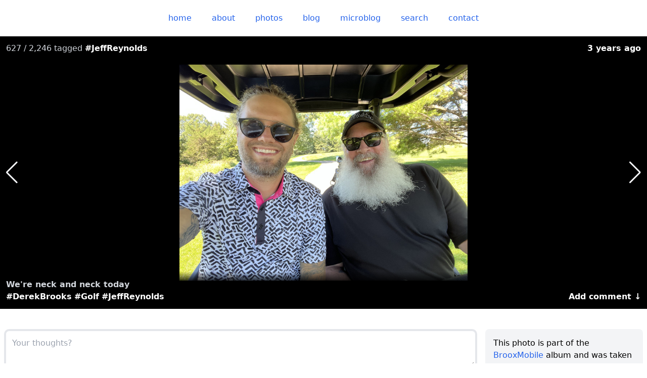

--- FILE ---
content_type: text/css; charset=utf-8
request_url: https://derek.broox.com/_nuxt/useGetPhoto.OswfrL9d.css
body_size: 660
content:
.swiper-slide[data-v-8cfca495]{--tw-bg-opacity:1;background-color:rgb(0 0 0/var(--tw-bg-opacity));padding-bottom:3.5rem;padding-top:3.5rem}.swiper-slide-active[data-v-8cfca495]{cursor:zoom-in}.swiper-slide-zoomed[data-v-8cfca495]{cursor:zoom-out;z-index:100}.swiper-slide-zoomed[data-v-8cfca495]:active{cursor:grabbing}.swiper[data-v-79254df6]{--tw-bg-opacity:1;background-color:rgb(0 0 0/var(--tw-bg-opacity));--tw-text-opacity:1;color:rgb(209 213 219/var(--tw-text-opacity));height:75vh;min-height:500px;width:100vw}.swiper[data-v-79254df6] a{font-weight:700;--tw-text-opacity:1;color:rgb(255 255 255/var(--tw-text-opacity))}.swiper[data-v-79254df6] .popover a{--tw-text-opacity:1;color:rgb(107 114 128/var(--tw-text-opacity))}.footer[data-v-79254df6],.header[data-v-79254df6]{left:0;opacity:1;position:absolute;right:0;transform:translateZ(0);transition:opacity .25s ease-in;visibility:visible;width:100%;z-index:40}.header[data-v-79254df6]{background:linear-gradient(0deg,transparent,rgba(0,0,0,.6),rgba(0,0,0,.7),rgba(0,0,0,.7));top:0}.header>div[data-v-79254df6]{width:100%}@media (min-width:640px){.header>div[data-v-79254df6]{max-width:640px}}@media (min-width:768px){.header>div[data-v-79254df6]{max-width:768px}}@media (min-width:1024px){.header>div[data-v-79254df6]{max-width:1024px}}@media (min-width:1280px){.header>div[data-v-79254df6]{max-width:1280px}}@media (min-width:1536px){.header>div[data-v-79254df6]{max-width:1536px}}.header>div[data-v-79254df6]{display:flex;flex-direction:row;justify-content:space-between;margin-left:auto;margin-right:auto}.header>div[data-v-79254df6]>:not([hidden])~:not([hidden]){--tw-space-x-reverse:0;margin-left:calc(.75rem*(1 - var(--tw-space-x-reverse)));margin-right:calc(.75rem*var(--tw-space-x-reverse))}.header>div[data-v-79254df6]{padding:.75rem}.footer[data-v-79254df6]{background-image:linear-gradient(180deg,transparent,rgba(0,0,0,.8),rgba(0,0,0,.8),rgba(0,0,0,.9),#000);bottom:0;padding-top:.125rem}.footer>div[data-v-79254df6]{width:100%}@media (min-width:640px){.footer>div[data-v-79254df6]{max-width:640px}}@media (min-width:768px){.footer>div[data-v-79254df6]{max-width:768px}}@media (min-width:1024px){.footer>div[data-v-79254df6]{max-width:1024px}}@media (min-width:1280px){.footer>div[data-v-79254df6]{max-width:1280px}}@media (min-width:1536px){.footer>div[data-v-79254df6]{max-width:1536px}}.footer>div[data-v-79254df6]{display:flex;flex-direction:row;justify-content:space-between;margin-left:auto;margin-right:auto}.footer>div[data-v-79254df6]>:not([hidden])~:not([hidden]){--tw-space-x-reverse:0;margin-left:calc(.75rem*(1 - var(--tw-space-x-reverse)));margin-right:calc(.75rem*var(--tw-space-x-reverse))}.footer>div[data-v-79254df6]{padding:.75rem}.swiper-button-next[data-v-79254df6],.swiper-button-prev[data-v-79254df6]{--tw-text-opacity:1;color:rgb(243 244 246/var(--tw-text-opacity));display:none}@media (min-width:768px){.swiper-button-next[data-v-79254df6],.swiper-button-prev[data-v-79254df6]{display:flex}}.swiper-focused .footer[data-v-79254df6],.swiper-focused .header[data-v-79254df6],.swiper-zoomed .footer[data-v-79254df6],.swiper-zoomed .header[data-v-79254df6]{opacity:0;transition:visibility 0s .25s,opacity .25s ease-out;visibility:hidden}.swiper-button-next a[data-v-79254df6],.swiper-button-prev a[data-v-79254df6]{display:none}aside[data-v-b46744fd]{border-radius:.5rem;margin-bottom:2rem;margin-top:2rem;--tw-bg-opacity:1;background-color:hsl(var(--twc-secondary-bg)/var(--twc-secondary-bg-opacity,var(--tw-bg-opacity)));padding:1rem}.emphasis[data-v-b46744fd]{font-weight:500;--tw-text-opacity:1;color:rgb(31 41 55/var(--tw-text-opacity))}.emphasis[data-v-b46744fd]:where([class~=dark-mode],[class~=dark-mode] *){--tw-text-opacity:1;color:rgb(244 244 245/var(--tw-text-opacity))}ul[data-v-b46744fd]{flex-wrap:wrap;justify-content:space-evenly;justify-content:space-around;margin-left:auto;margin-right:auto;row-gap:1rem}li div[data-v-b46744fd],ul[data-v-b46744fd]{display:flex}li div[data-v-b46744fd]{border-radius:.375rem;flex-direction:column;font-size:.875rem;font-weight:500;line-height:1.25rem;padding:1rem;text-align:center;width:100%;--tw-text-opacity:1;color:rgb(75 85 99/var(--tw-text-opacity))}li div[data-v-b46744fd]:where([class~=dark-mode],[class~=dark-mode] *){--tw-text-opacity:1;color:rgb(161 161 170/var(--tw-text-opacity))}li svg[data-v-b46744fd]{display:block;height:1.75rem;margin:auto auto .75rem;width:1.75rem;stroke:#9ca3af}li svg[data-v-b46744fd]:where([class~=dark-mode],[class~=dark-mode] *){stroke:#71717a}img[data-v-d1207d74]{aspect-ratio:3/2;border-radius:.5rem;border-width:1px;width:100%;--tw-border-opacity:1;border-color:rgb(229 231 235/var(--tw-border-opacity));--tw-bg-opacity:1;background-color:hsl(var(--twc-secondary-bg)/var(--twc-secondary-bg-opacity,var(--tw-bg-opacity)))}img[data-v-d1207d74]:where([class~=dark-mode],[class~=dark-mode] *){border-width:0}


--- FILE ---
content_type: text/css; charset=utf-8
request_url: https://derek.broox.com/_nuxt/list.DUyNtrNb.css
body_size: -6
content:
li[data-v-37e6b14c]{display:block;position:relative;--tw-bg-opacity:1;background-color:hsl(var(--twc-media)/var(--twc-media-opacity,var(--tw-bg-opacity)))}figure[data-v-37e6b14c]{display:block;height:100%;position:relative;width:auto}figcaption[data-v-37e6b14c]{bottom:0;font-size:.875rem;font-weight:500;left:0;line-height:1.25rem;line-height:1.25;padding:1.25rem .5rem .5rem;position:absolute;right:0;text-align:center;--tw-text-opacity:1;background-image:linear-gradient(180deg,transparent,rgba(0,0,0,.6),rgba(0,0,0,.7),rgba(0,0,0,.7));color:rgb(243 244 246/var(--tw-text-opacity))}i[data-v-37e6b14c]{display:block}img[data-v-37e6b14c]{position:absolute;top:0;vertical-align:bottom;width:100%}ul[data-v-ecc80d0e]{border-radius:.5rem;display:flex;flex-wrap:wrap;gap:.4rem;height:0;overflow:hidden}ul[data-v-ecc80d0e]:after{content:"";flex-grow:999999999;min-width:40%}[data-v-ecc80d0e] li.bottomRightCorner{border-bottom-right-radius:.5rem;overflow:hidden}[data-v-ecc80d0e] li.topRightCorner{border-top-right-radius:.5rem;overflow:hidden}


--- FILE ---
content_type: text/css; charset=utf-8
request_url: https://derek.broox.com/_nuxt/entry.Bcj9FHcW.css
body_size: -70
content:
img[data-v-424d29e7]{border-radius:9999px;height:5rem;margin-left:auto;margin-right:auto;width:5rem}[data-v-9c8e8a51] .highlight{border-radius:.25rem;--tw-bg-opacity:1;background-color:rgb(253 224 71/var(--tw-bg-opacity))}[data-v-9c8e8a51] .highlight:where([class~=dark-mode],[class~=dark-mode] *){--tw-text-opacity:1;color:rgb(24 24 27/var(--tw-text-opacity))}[data-v-9c8e8a51] .highlight{padding:.25em}.microblog[data-v-9c8e8a51]{margin:2rem 0 .25rem}.microblog p[data-v-9c8e8a51]{margin-bottom:0;margin-top:0}.microblog .body[data-v-9c8e8a51]{--tw-bg-opacity:1;background-color:hsl(var(--twc-secondary-bg)/var(--twc-secondary-bg-opacity,var(--tw-bg-opacity)))}.microblog .body[data-v-9c8e8a51]:where([class~=dark-mode],[class~=dark-mode] *){--tw-text-opacity:1;color:rgb(244 244 245/var(--tw-text-opacity))}.microblog .body[data-v-9c8e8a51]{border-radius:.5rem;overflow-wrap:break-word;padding:1.25rem;position:relative}.microblog footer[data-v-9c8e8a51]{font-size:1rem;line-height:1.5rem;margin:0 1.25rem;margin-bottom:0;margin-top:0;text-align:right;--tw-text-opacity:1;color:hsl(var(--twc-secondary-text)/var(--twc-secondary-text-opacity,var(--tw-text-opacity)))}.microblog footer a.cta[data-v-9c8e8a51]{--tw-text-opacity:1;color:hsl(var(--twc-link)/var(--twc-link-opacity,var(--tw-text-opacity)))}


--- FILE ---
content_type: text/css; charset=utf-8
request_url: https://derek.broox.com/_nuxt/wide.7SBzC5s5.css
body_size: -346
content:
div[data-v-fa76ad9f]{width:100%}@media (min-width:640px){div[data-v-fa76ad9f]{max-width:640px}}@media (min-width:768px){div[data-v-fa76ad9f]{max-width:768px}}@media (min-width:1024px){div[data-v-fa76ad9f]{max-width:1024px}}@media (min-width:1280px){div[data-v-fa76ad9f]{max-width:1280px}}@media (min-width:1536px){div[data-v-fa76ad9f]{max-width:1536px}}div[data-v-fa76ad9f]{margin-left:auto;margin-right:auto}


--- FILE ---
content_type: text/css; charset=utf-8
request_url: https://derek.broox.com/_nuxt/grid.BgFspRhd.css
body_size: -130
content:
article[data-v-2fe12440]{margin-bottom:1.5rem}@media (min-width:768px){article[data-v-2fe12440]{padding-left:.75rem;padding-right:.75rem;width:50%}}h2[data-v-2fe12440]{font-size:1.25rem;font-weight:500;line-height:1.75rem}.body a[data-v-2fe12440]{font-style:italic}footer[data-v-2fe12440]{font-size:1rem;line-height:1.5rem;margin:0;text-align:left;--tw-text-opacity:1;color:hsl(var(--twc-muted)/var(--twc-muted-opacity,var(--tw-text-opacity)))}.blog-grid[data-v-914c8b08]{display:flex;flex-wrap:wrap;margin-bottom:-1.5rem}@media (min-width:768px){.blog-grid[data-v-914c8b08]{margin-left:-.75rem;margin-right:-.75rem}}


--- FILE ---
content_type: text/javascript; charset=utf-8
request_url: https://derek.broox.com/_nuxt/4RzDvXKY.js
body_size: 114
content:
import{d as _,g as l,o as a,c as u,F as d,r as g,a as h,w as f,b as r,t as c,$ as C,u as z,_ as k}from"./Dm6x1q7Y.js";import{p as y}from"./BisgWXln.js";const b={class:"tagCloud"},B={class:"item-count"},E=_({__name:"tagCloud",props:{tags:{required:!0,type:Array}},setup(i){const n=i,p=l(()=>n.tags.length?n.tags.reduce((e,s)=>s.count>e?s.count:e,n.tags[0].count):0),x=l(()=>{const e=p.value,s=["text-xs","text-sm","text-base","text-lg","text-xl","text-2xl","text-3xl","text-4xl"],o=[];return n.tags.forEach(t=>{const m=Math.ceil(t.count/e*(s.length-1));o.push({...t,size:s[m],count:y(t.count,"item")})}),o});return(e,s)=>{const o=k;return a(),u("ul",b,[(a(!0),u(d,null,g(z(x),t=>(a(),u("li",{key:t.slug},[h(o,{to:"/tags/"+t.slug,class:""},{default:f(()=>[r("span",{class:C("title "+t.size)},c(t.hashtag),3),s[0]||(s[0]=r("br",null,null,-1)),r("span",B,c(t.count),1)]),_:2},1032,["to"])]))),128))])}}});export{E as _};


--- FILE ---
content_type: text/javascript; charset=utf-8
request_url: https://derek.broox.com/_nuxt/Ai2q4h-_.js
body_size: 495
content:
import{_ as k}from"./BU-kwfsZ.js";import{_ as A}from"./Dt6Nmq1h.js";import{d as C,m as S,g as o,x as I,p as N,o as $,c as D,b as r,a as f,w as L,u as s,F as R,y as V,i,t as _,l as E}from"./Dm6x1q7Y.js";import{c as F}from"./Drmc5kzk.js";import{u as H}from"./DNJz9VL1.js";import{c as T}from"./DewFbD7d.js";import{u as G}from"./CdxQGa7f.js";import"./DAa0emGQ.js";import"./oOzCWDN2.js";import"./BlE4Mg8X.js";import"./SbddUMfO.js";import"./BisgWXln.js";import"./DMrUkTFq.js";import"./DkWvhQI9.js";import"./WC-MU9qd.js";import"./BD41twPf.js";import"./7ZFwkL4S.js";import"./BDNQ4-Ft.js";import"./CapgACmz.js";import"./CW-1E6u_.js";const M={class:"font-medium"},P={class:"font-medium"},lt=C({__name:"index",async setup(j){let n,p;const{public:{fullName:d}}=E(),l=S(),m=o(()=>l.params.page?parseInt(l.params.page,10):1),v=o(()=>{var e;return g.value?[]:((e=u.value)==null?void 0:e.data)??[]}),c=o(()=>F(new Date("2001-07-08T12:41:00-05:00"))),a=o(()=>{var e,t;return((t=(e=u.value)==null?void 0:e.meta)==null?void 0:t.count)??0}),b=o(()=>`${d}'s Blog Archives`),w=o(()=>`A collection of ${a.value.toLocaleString()} pieces of nonsense that Derek Brooks has written over the past ${c.value} years.`),x=I({page:m}),{data:u,error:y,pending:g}=([n,p]=N(()=>H(V(x))),n=await n,p(),n);return T(y),G({title:b,description:w}),(e,t)=>{const B=k,h=A;return $(),D(R,null,[r("section",null,[f(B,{title:"I write, occasionally",pending:s(g)},{default:L(()=>[r("p",null,[t[0]||(t[0]=i(" Here's a collection of ")),r("span",M,_(s(a).toLocaleString())+" pieces",1),t[1]||(t[1]=i(" of nonsense that I've written over the past ")),r("span",P,_(s(c))+" years",1),t[2]||(t[2]=i(". "))])]),_:1},8,["pending"])]),f(h,{blogs:s(v),"blog-count":s(a),page:s(m)},null,8,["blogs","blog-count","page"])],64)}}});export{lt as default};


--- FILE ---
content_type: text/javascript; charset=utf-8
request_url: https://derek.broox.com/_nuxt/BTDAPyH9.js
body_size: -126
content:
import{s as i}from"./Ds_V6j_M.js";import{g as f}from"./5MJx-nuC.js";const l=(a,r)=>{if(a==="album")return r=r,`/photos/${r.slug}`;if(a==="camera")return r=r,`/photos/with/${r.slug}`;if(a==="date")return r=r,r.month&&r.day?`/on/${r.month}/${r.day}/${r.year}`:`/photos/in/${r.year}`;if(a==="location"){r=r;const s=[];return r.city&&!r.state||r.state&&!r.country?"/photos":(r.country&&s.push(i(r.country)),r.state&&s.push(i(r.state)),r.city&&s.push(i(r.city)),`/photos/from/${s.join("/")}`)}if(a==="search")return f(r);if(a=="tag"){let s;return Array.isArray(r)?s=r.map(u=>u.slug).join(","):(r=r,s=r.slug),`/photos/tagged/${s}`}return"/photos/stream"};export{l as g};


--- FILE ---
content_type: text/javascript; charset=utf-8
request_url: https://derek.broox.com/_nuxt/WC-MU9qd.js
body_size: -8
content:
import{s as m,h as n}from"./DMrUkTFq.js";const h=t=>{if(!t.dataset.thumbnail||t.querySelectorAll("img").length)return;const o=document.createElement("img");o.src=t.dataset.thumbnail,o.style.width=`${t.dataset.width}px`,o.style.height=`${t.dataset.height}px`,m(t,o)},p=t=>{const o=window&&"ontouchstart"in window;t.querySelectorAll("a").forEach(e=>{const i=e.dataset.thumbnail;if(!i)return;const s=new Image;s.src=i,s.onload=()=>{e.setAttribute("data-width",String(s.width)),e.setAttribute("data-height",String(s.height))},o?e.onclick=u=>{u.preventDefault(),setTimeout(()=>{h(e),document.addEventListener("click",a)},1);const a=r=>{var c;((c=r==null?void 0:r.target)==null?void 0:c.closest(".popover"))===null&&(n(),d())},d=()=>{document.removeEventListener("click",a)}}:(e.onmouseover=()=>{h(e)},e.onmouseout=()=>{n()})})};export{p as f};


--- FILE ---
content_type: text/javascript; charset=utf-8
request_url: https://derek.broox.com/_nuxt/D4pSs9MJ.js
body_size: 713
content:
import{_ as A}from"./BU-kwfsZ.js";import{_ as D}from"./DXWyRoEd.js";import{d as M,m as q,g as o,x as w,p as C,u as a,o as P,c as x,a as k,w as F,j as y,y as R,b as J,t as K,l as O}from"./Dm6x1q7Y.js";import{g as Q}from"./BTDAPyH9.js";import{p as W}from"./BisgWXln.js";import{a as X}from"./B7zekUl6.js";import{u as Y}from"./BTxxbVId.js";import{c as S}from"./DewFbD7d.js";import{u as Z}from"./BcWkrP_S.js";import{u as tt}from"./CdxQGa7f.js";import"./DAa0emGQ.js";import"./tYq5VirV.js";import"./Ds_V6j_M.js";import"./7ZFwkL4S.js";import"./BD41twPf.js";import"./BDNQ4-Ft.js";import"./ea2P1PqQ.js";import"./CapgACmz.js";import"./5MJx-nuC.js";import"./CW-1E6u_.js";const et={key:0,class:"container mx-auto"},ot={key:0},yt=M({__name:"[slug]",async setup(at){let s,u;const m=q(),{public:{fullName:b}}=O(),_=String(m.params.slug).split(","),N=o(()=>Q("tag",r.value)),T=o(()=>`${b} has ${f.value} tagged ${$.value}`),$=o(()=>{var t;return(t=r.value)==null?void 0:t.map(e=>e.hashtag).join(" ")}),d=o(()=>m.params.page?parseInt(m.params.page,10):1),E=o(()=>v.value||h.value),c=o(()=>{var t,e;return((e=(t=n==null?void 0:n.value)==null?void 0:t.meta)==null?void 0:e.count)??0}),f=o(()=>W(c.value,"photo")),g=o(()=>{var t;return h.value?[]:((t=n==null?void 0:n.value)==null?void 0:t.data)??[]}),r=o(()=>{var t;return((t=j.value)==null?void 0:t.data)??[]}),i=o(()=>{const t=r.value.map(e=>e.name);return X(t)}),L=o(()=>i.value?`${i.value} Photos`:""),B=o(()=>g.value.length?g.value.reduce((t,e)=>{const p=t.tags?t.tags.length:0,l=e.tags?e.tags.length:0;return l<p&&e.width>=e.height||l===p&&e.width>=e.height&&new Date(e.taken_at)>new Date(t.taken_at)?e:t}):null),I=o(()=>{var t,e;return(e=(t=B.value)==null?void 0:t.images)==null?void 0:e.large}),U=o(()=>i.value?`Photos tagged ${i.value}`:""),V=w({pageSize:5,slug:_}),{data:j,error:z,pending:v}=([s,u]=C(()=>Y(R(V))),s=await s,u(),s);S(z);const G=w({page:d,tag:_}),{data:n,error:H,pending:h}=([s,u]=C(()=>Z(R(G))),s=await s,u(),s);return S(H),tt({title:L,description:T,imageURL:I}),(t,e)=>{const p=A,l=D;return a(r)?(P(),x("div",et,[k(p,{title:a(U),pending:a(E)},{default:F(()=>[J("h2",null,K(a(f)),1)]),_:1},8,["title","pending"]),a(c)&&!a(v)&&!a(h)?(P(),x("section",ot,[k(l,{photos:a(g),"photo-count":a(c),"base-url":a(N),"start-page":a(d),tags:a(r)},null,8,["photos","photo-count","base-url","start-page","tags"])])):y("",!0)])):y("",!0)}}});export{yt as default};


--- FILE ---
content_type: text/javascript; charset=utf-8
request_url: https://derek.broox.com/_nuxt/DkWvhQI9.js
body_size: -182
content:
import{f as t}from"./WC-MU9qd.js";import{d as s,f as r,h as a,o as c,c as _,e as d}from"./Dm6x1q7Y.js";const i=["innerHTML"],p=s({__name:"body",props:{body:{required:!0,type:String}},setup(o){const n=o,e=r();return a(()=>{t(e.value)}),(f,m)=>(c(),_("div",{class:"body",innerHTML:n.body,ref_key:"body",ref:e},null,8,i))}}),y=d(p,[["__scopeId","data-v-153ae1c8"]]);export{y as _};


--- FILE ---
content_type: text/javascript; charset=utf-8
request_url: https://derek.broox.com/_nuxt/CzJej81k.js
body_size: 807
content:
import{_ as C}from"./DAa0emGQ.js";import{d as b,g as u,o as t,c as a,b as c,t as _,u as i,i as p,a as g,w as N,_ as T,e as S,f as R,z as V,A,x as D,y as v,q as F,j as x,s as w,F as L,r as j}from"./Dm6x1q7Y.js";import{_ as z}from"./BlE4Mg8X.js";const E=["innerHTML"],H={key:0,class:"font-semibold"},I=["href"],M={key:1,class:"font-semibold"},Z={key:2,class:"meta"},G={key:3,class:"meta"},O=b({__name:"comment",props:{comment:{required:!0,type:Object},showLink:{default:!1,type:Boolean}},setup(e){const n=e,m=`comment-${n.comment.id}`,o=u(()=>{if(!n.showLink)return null;let s=n.comment.attached_type;return s=="photo"&&(s="photos"),`/${s}/${n.comment.attached_id}`});return(s,r)=>{const f=T,d=z;return t(),a("article",{class:"comment",id:m},[c("div",{class:"body font-medium",innerHTML:e.comment.comment},null,8,E),c("footer",null,[c("p",null,[e.comment.uri?(t(),a("span",H,[c("a",{href:e.comment.uri,class:"profile-link",target:"_blank"},_(e.comment.name),9,I)])):(t(),a("span",M,_(e.comment.name),1)),i(o)?(t(),a("span",Z,[r[0]||(r[0]=p(" replied to ")),g(f,{to:i(o)},{default:N(()=>[p("a "+_(e.comment.attached_type),1)]),_:1},8,["to"])])):(t(),a("span",G,[r[1]||(r[1]=p("posted ")),g(d,{date:e.comment.created_at,link:!1},null,8,["date"])]))])])])}}}),J=S(O,[["__scopeId","data-v-0a72ce5a"]]),$=R(0);function K(){const e=()=>{$.value++};return{refreshTrigger:u(()=>$.value),triggerRefresh:e}}const P=e=>{const n=u(()=>{var o,s;return(o=e.type)!=null&&o.value&&((s=e.id)!=null&&s.value)?`/api/v1/${e.type.value}/${e.id.value}/comments`:"/api/v1/comments"}),m=V();return A(n,{getCachedData(o){return m.payload.data[o]},key:n.value,query:{limit:e.limit}},"$20ZBqcSRZB")},Q={key:0},Y=b({__name:"list",props:{id:{required:!1,type:Number},header:{required:!1,type:String},limit:{required:!1,type:Number},showLink:{default:!1,type:Boolean},type:{required:!1,type:String}},setup(e){const n=e,m=K(),o=D(v(n)),{data:s,refresh:r,status:f}=P(v(o)),d=u(()=>f.value==="pending"),h=u(()=>{var l;return d.value?[]:((l=s.value)==null?void 0:l.data)??[]});return F(()=>m.refreshTrigger.value,async()=>{try{await r()}catch(l){console.error("Error refreshing comments",l)}}),(l,y)=>{const q=C,B=J;return t(),a(L,null,[e.header&&i(h).length?(t(),a("header",Q,y[0]||(y[0]=[c("h2",null,"Recent comments",-1)]))):x("",!0),c("div",null,[i(d)?(t(),w(q,{key:0,class:"mt-8"})):x("",!0),(t(!0),a(L,null,j(i(h),k=>(t(),w(B,{key:k.id,comment:k,"show-link":e.showLink},null,8,["comment","show-link"]))),128))])],64)}}});export{Y as _,K as u};


--- FILE ---
content_type: text/javascript; charset=utf-8
request_url: https://derek.broox.com/_nuxt/BpytNzcf.js
body_size: 210
content:
import{d as f,g as n,v,o as c,c as _,b as s,a as l,w as g,i as b,t as p,u as a,j as h,_ as k,e as x,F as T,r as B,s as N}from"./Dm6x1q7Y.js";import{_ as L}from"./BlE4Mg8X.js";const V={key:0},$={class:"body"},A=["innerHTML"],C=f({__name:"thumbnail",props:{blog:{required:!0,type:Object}},setup(e){const t=e,u=n(()=>r.value?"Read more":t.blog.comment_count>0?"Read comments":"Add a comment"),r=n(()=>o.value.length<t.blog.body.length),o=n(()=>{const i=t.blog.body.replace(/<\/?[^>]+(>|$)/g,"");return v(i,400,{html:!1})}),d=n(()=>`/blog/${t.blog.slug}`);return(i,w)=>{const m=k,y=L;return e.blog?(c(),_("article",V,[s("h2",null,[l(m,{to:a(d)},{default:g(()=>[b(p(e.blog.title),1)]),_:1},8,["to"])]),s("div",$,[s("div",{innerHTML:a(o)},null,8,A),l(m,{to:a(d)},{default:g(()=>[b(p(a(u)),1)]),_:1},8,["to"])]),s("footer",null,[l(y,{date:e.blog.created_at},null,8,["date"])])])):h("",!0)}}}),R=x(C,[["__scopeId","data-v-2fe12440"]]),j={key:0,class:"blog-grid"},q=f({__name:"grid",props:{blogs:{required:!0,type:Array}},setup(e){return(t,u)=>{const r=R;return e.blogs.length?(c(),_("div",j,[(c(!0),_(T,null,B(e.blogs,o=>(c(),N(r,{key:o.id,blog:o},null,8,["blog"]))),128))])):h("",!0)}}}),I=x(q,[["__scopeId","data-v-914c8b08"]]);export{I as _};


--- FILE ---
content_type: text/javascript; charset=utf-8
request_url: https://derek.broox.com/_nuxt/BlE4Mg8X.js
body_size: 387
content:
import{d as L,f as l,g as s,q as g,o as h,s as b,w as E,b as w,t as D,u as m,c as j,B as q,l as z,_ as N,e as P}from"./Dm6x1q7Y.js";import{r as y}from"./SbddUMfO.js";import{h as M,s as R}from"./DMrUkTFq.js";const S=["datetime"],$={key:1},I=["datetime"],O=L({__name:"relativeTime",props:{date:{required:!0,type:String},link:{default:!1,type:Boolean}},setup(a){const Y=q(),{public:{timezone:x}}=z(),C=a,e=l(null),o=s(()=>Y(C.date).tz(x)),d=l(Date.now()),n=l(y(o.value.toDate(),new Date(d.value)));g(o,()=>{n.value=y(o.value.toDate(),new Date(d.value))});const T=s(()=>o.value.format("/on/M/D/YYYY")),B=s(()=>o.value.format("dddd, MMMM D, YYYY @ h:mm a")),i=s(()=>window&&"ontouchstart"in window),v=t=>{i.value||_()},f=t=>{i.value||M()},_=()=>{if(e.value){const t="$el"in e.value?e.value.$el:e.value;R(t,B.value)}},p=t=>{if(i.value){t.preventDefault(),setTimeout(()=>{_(),document.addEventListener("click",c)},1);const c=u=>{var k;((k=u==null?void 0:u.target)==null?void 0:k.closest(".popover"))===null&&(M(),r())},r=()=>{document.removeEventListener("click",c)}}};return(t,c)=>{const r=N;return a.link?(h(),b(r,{key:0,to:m(T),onClick:p,onMouseover:v,onMouseout:f,class:"relativeTime",ref_key:"time",ref:e},{default:E(()=>[w("time",{datetime:a.date},D(m(n)),9,S)]),_:1},8,["to"])):(h(),j("span",$,[w("time",{datetime:a.date,onClick:p,onMouseover:v,onMouseout:f,class:"relativeTime",ref_key:"time",ref:e},D(m(n)),41,I)]))}}}),F=P(O,[["__scopeId","data-v-644bd7c8"]]);export{F as _};


--- FILE ---
content_type: text/javascript; charset=utf-8
request_url: https://derek.broox.com/_nuxt/kVu2B45g.js
body_size: -198
content:
import{d as a,ai as s,o as t,c as o,ae as r,e as d}from"./Dm6x1q7Y.js";import"./CapgACmz.js";const n=a({__name:"wide",setup(c){return s({bodyAttrs:{class:"p-2"}}),(e,p)=>(t(),o("div",null,[r(e.$slots,"default",{},void 0,!0)]))}}),i=d(n,[["__scopeId","data-v-fa76ad9f"]]);export{i as default};


--- FILE ---
content_type: text/javascript; charset=utf-8
request_url: https://derek.broox.com/_nuxt/oOzCWDN2.js
body_size: 31
content:
import{d as g,g as t,v as f,o as h,c as x,b as o,a as n,w as u,i as _,t as m,u as a,_ as y}from"./Dm6x1q7Y.js";import{_ as B}from"./BlE4Mg8X.js";import{_ as k}from"./DkWvhQI9.js";const v={class:"blog list-section"},A=g({__name:"teaser",props:{blog:{required:!0,type:Object}},setup(l){const e=l,d=t(()=>s.value.length<e.blog.body.length),i=t(()=>d.value?"Read more":e.blog.comment_count>0?"Read comments":"Add a comment"),s=t(()=>f(e.blog.body,750,{html:!0})),c=t(()=>`/blog/${e.blog.slug}`);return(N,T)=>{const r=y,b=B,p=k;return h(),x("article",v,[o("header",null,[o("h2",null,[n(r,{to:a(c)},{default:u(()=>[_(m(l.blog.title),1)]),_:1},8,["to"])]),o("h3",null,[n(b,{date:l.blog.created_at,link:!0,class:"meta"},null,8,["date"])])]),n(p,{class:"body",body:a(s)},null,8,["body"]),o("footer",null,[n(r,{to:a(c)},{default:u(()=>[_(m(a(i))+" ›",1)]),_:1},8,["to"])])])}}});export{A as _};


--- FILE ---
content_type: text/javascript; charset=utf-8
request_url: https://derek.broox.com/_nuxt/C4d4bj4N.js
body_size: 1792
content:
import{u as X,_ as Q}from"./CzJej81k.js";import{U as ee,d as q,z as te,f as c,q as I,g as u,h as ne,J as oe,u as o,o as r,c as l,b as s,H as g,W as E,L as y,t as h,i as F,j as p,X as ae,Y as se,$ as re,e as le,s as U,F as ue}from"./Dm6x1q7Y.js";import{P as me,C as ie,g as ce,i as de,e as pe,j as ve}from"./BDNQ4-Ft.js";const V=ee(),Be=V.emit,fe=V.on,ye={class:"comment"},he=["placeholder"],_e={key:0},ge={class:"name"},Ce={class:"meta"},Se={key:1,class:"author"},Ee={key:0,class:"error"},be={key:0,class:"error"},ke={key:1},we={key:0,class:"error"},Oe={key:1},Ie={class:"checkbox"},Te={key:2,class:"error"},T="commenter",xe=q({__name:"form",props:{id:{required:!0,type:Number},type:{required:!0,type:String}},setup(m){const d=m,b=X(),k=te(),_=c(),w=c(!1),n=c({attached_id:d.id,attached_type:d.type,comment:null,email:null,name:null,url:null}),v=c(null),f=c(!0),C=c(!1);I(()=>d.id,e=>{n.value.attached_id=e}),I(()=>d.type,e=>{n.value.attached_type=e});const x=c(!1),i=c(!1),P=u(()=>{i.value}),z=u(()=>{if(i.value&&!n.value.comment)return"Add your comments here!"}),L=u(()=>{if(i.value){if(!n.value.email)return"Enter your e-mail address, plz";if(!/^\S+@\S+\.\S+$/.test(n.value.email))return"Invalid e-mail address"}}),N=u(()=>{if(i.value&&!n.value.name)return"What's your name? Srsly."}),R=u(()=>z.value||"Your thoughts?"),$=u(()=>{let e=n.value.url??"";return e=e.replace(/^https?:\/\//,""),[n.value.email,e].filter(Boolean).join(", ")}),M=u(()=>{if(!(!i.value||!n.value.url)&&!/https?:\/\/(www\.)?[-a-zA-Z0-9@:%._\+~#=]{1,256}\.[a-zA-Z0-9()]{1,6}\b([-a-zA-Z0-9()@:%_\+.~#?&//=]*)/.test(n.value.url))return"Invalid URL"}),Y=()=>{n.value.comment="",f.value||(n.value.email="",n.value.name="",n.value.url=""),v.value=null,i.value=!1},G=e=>{var t,a;e.target&&((t=e.target.parentElement)==null||t.classList.remove("invalid"),e.target.style.height="auto",e.target.style.height=((a=_.value)==null?void 0:a.scrollHeight)+"px")},H=()=>{C.value=!1},j=()=>{var e;_.value&&((e=_.value)==null||e.focus())},A=()=>{localStorage.removeItem(T)},B=e=>{var t;e.target&&((t=e.target.parentElement)==null||t.classList.remove("invalid"))},S=e=>{var t;i.value=!0,e.target&&((t=e.target.parentElement)==null||t.classList.add("invalid"))},J=async e=>{delete k.payload.data["/api/v1/comments"],b.triggerRefresh();const t=document.getElementById(`comment-${e.id}`);t&&t.scrollIntoView()},W=()=>{const{name:e,email:t,url:a}=n.value;localStorage.setItem(T,JSON.stringify({name:e,email:t,url:a}))},Z=async()=>{i.value=!0,f.value?W():A();try{const e=await $fetch("/api/v1/comments",{method:"POST",body:n.value});Y(),J(e)}catch(e){console.error(e),v.value="Oops! Something went wrong. Try again?"}},D=()=>{w.value=!0,setTimeout(()=>{window.addEventListener("scroll",O)},500)},O=()=>{w.value=!1,window.removeEventListener("scroll",O)};return ne(()=>{const e=localStorage.getItem(T);if(e){const{name:t,email:a,url:K}=JSON.parse(e);n.value.name=t,n.value.email=a,n.value.url=K,C.value=!0}x.value=!0,fe("goToCommentForm",j)}),I(f,e=>{e||A()}),oe(()=>{}),(e,t)=>o(x)?(r(),l("form",{key:0,onSubmit:y(Z,["prevent"]),method:"POST",class:re(o(P))},[s("div",ye,[g(s("textarea",{"onUpdate:modelValue":t[0]||(t[0]=a=>o(n).comment=a),name:"message",placeholder:o(R),onInput:G,onFocus:D,onBlur:O,onInvalid:y(S,["prevent"]),ref_key:"commentField",ref:_,required:""},null,40,he),[[E,o(n).comment]])]),o(C)?(r(),l("footer",_e,[s("p",null,[s("span",ge,h(o(n).name),1),s("span",Ce,[F("("+h(o($))+") ",1),s("a",{href:"#",onClick:y(H,["prevent"])},"edit")])])])):p("",!0),o(C)?p("",!0):(r(),l("div",Se,[s("div",null,[g(s("input",{"onUpdate:modelValue":t[1]||(t[1]=a=>o(n).name=a),type:"text",name:"name",placeholder:"Name",onInput:B,onInvalid:y(S,["prevent"]),required:""},null,544),[[E,o(n).name]]),o(N)?(r(),l("span",Ee,h(o(N)),1)):p("",!0)]),s("div",null,[g(s("input",{"onUpdate:modelValue":t[2]||(t[2]=a=>o(n).email=a),type:"email",name:"email",placeholder:"Email",onInput:B,onInvalid:y(S,["prevent"]),required:""},null,544),[[E,o(n).email]]),o(L)?(r(),l("span",be,h(o(L)),1)):(r(),l("span",ke,"won't be shared or displayed"))]),s("div",null,[g(s("input",{"onUpdate:modelValue":t[3]||(t[3]=a=>o(n).url=a),type:"url",name:"url",placeholder:"Website",onInvalid:y(S,["prevent"])},null,544),[[E,o(n).url]]),o(M)?(r(),l("span",we,h(o(M)),1)):(r(),l("span",Oe,"optional"))]),s("label",Ie,[g(s("input",{"onUpdate:modelValue":t[4]||(t[4]=a=>se(f)?f.value=a:null),type:"checkbox"},null,512),[[ae,o(f)]]),t[5]||(t[5]=F(" Remember me "))])])),t[6]||(t[6]=s("button",{type:"submit"},"Say it!",-1)),o(v)?(r(),l("span",Te,h(o(v)),1)):p("",!0)],34)):p("",!0)}}),Le=le(xe,[["__scopeId","data-v-620c3780"]]),Fe=q({__name:"section",props:{commentCount:{required:!0,type:Number},id:{required:!0,type:Number},type:{required:!0,type:String}},setup(m){const d=m,b=u(()=>{switch(d.type){case pe:return ve;case ce:return de;case me:return ie;default:return"unknown"}}),k=u(()=>d.commentCount>0);return(_,w)=>{const n=Q,v=Le;return r(),l(ue,null,[o(k)?(r(),U(n,{key:0,id:m.id,type:m.type},null,8,["id","type"])):p("",!0),m.type&&m.id?(r(),U(v,{key:1,id:m.id,type:o(b)},null,8,["id","type"])):p("",!0)],64)}}});export{Fe as _,fe as a,Be as u};


--- FILE ---
content_type: text/javascript; charset=utf-8
request_url: https://derek.broox.com/_nuxt/DR6Vy-_r.js
body_size: 1924
content:
import{_ as rt}from"./DAa0emGQ.js";import{d as O,g as m,x as q,p as I,y as V,f as it,o as l,c,a as _,w as $,u as t,t as y,i as h,s as T,j as b,H as K,I as W,b as d,F,B as X,l as Z,_ as tt,e as et,m as ct}from"./Dm6x1q7Y.js";import{_ as ot}from"./BlE4Mg8X.js";import{_ as at}from"./BU-kwfsZ.js";import{u as pt,_ as dt}from"./BSnLY32a.js";import{_ as nt}from"./DXWyRoEd.js";import{A as j}from"./BDNQ4-Ft.js";import{p as L}from"./BisgWXln.js";import{c as C}from"./DewFbD7d.js";import{u as st}from"./BcWkrP_S.js";import{u as _t}from"./D6CT8d9N.js";import{u as lt}from"./CdxQGa7f.js";import{u as bt}from"./C8S-U4Bg.js";import"./CapgACmz.js";import"./SbddUMfO.js";import"./DMrUkTFq.js";import"./BD41twPf.js";import"./7ZFwkL4S.js";import"./ea2P1PqQ.js";import"./CW-1E6u_.js";import"./tYq5VirV.js";import"./Ds_V6j_M.js";const gt={class:"container mx-auto"},ft={key:0},ht={key:1},vt={key:2},xt={class:"description"},yt=["innerHTML"],$t={key:1,class:"blog-blurb"},kt={class:"list-section"},Lt={class:"list-section"},St={class:"m-4 text-xl text-center"},At={key:1},Mt={key:2},Nt={key:0,class:"m-4 text-xl text-center"},Rt=O({__name:"home",props:{album:{required:!0,type:Object},page:{default:1,required:!1,type:Number}},async setup(a){let n,g;const v=X(),{public:{fullName:M,timezone:N}}=Z(),u=a,f=`/photos/${u.album.slug}`,x=m(()=>{var s,e;return(e=(s=u.album)==null?void 0:s.cover_image)==null?void 0:e.medium}),R=m(()=>{const s=v(u.album.created_at).tz(N);let e="A collection of photos";return o.value&&r.value?e=`${L(o.value,"album")} and ${L(r.value,"photo")}`:o.value?e=`${L(o.value,"album")}`:r.value&&(e=`${L(r.value,"photo")}`),`${e} from ${M} added in ${s.format("MMMM YYYY")}`}),w=m(()=>{let s=Y.value;return r.value&&(s+=` -  ${L(r.value,"photo")}`),s}),S=m(()=>p.value===j||G.value===j),o=m(()=>{var s,e;return(e=(s=E.value)==null?void 0:s.meta)==null?void 0:e.count}),A=m(()=>{var s;return((s=E.value)==null?void 0:s.data)??[]}),r=m(()=>{var s,e;return(e=(s=P.value)==null?void 0:s.meta)==null?void 0:e.count}),k=m(()=>{var s;return((s=P.value)==null?void 0:s.data)??[]}),Y=m(()=>u.album.title),B=q({parent_id:u.album.id,page:u.page}),{data:E,error:i,status:p}=([n,g]=I(()=>pt(V(B))),n=await n,g(),n);C(i);const H=q({album_id:u.album.id,page:u.page}),{data:P,error:z,status:G}=([n,g]=I(()=>st(V(H))),n=await n,g(),n);C(z);let D=it(null);if(u.album.blog_id){const{data:s,error:e}=([n,g]=I(()=>_t(String(u.album.blog_id))),n=await n,g(),n);C(e),D=s}return lt({title:w,description:R,imageURL:x}),(s,e)=>{const U=tt,ut=ot,mt=at,Q=dt,J=nt;return l(),c("div",gt,[_(mt,{title:a.album.title,pending:t(S)},{default:$(()=>[t(o)&&t(r)?(l(),c("h2",ft,y(t(o).toLocaleString())+" albums and "+y(t(r).toLocaleString())+" photos ",1)):t(o)?(l(),c("h2",ht,y(t(o).toLocaleString())+" albums ",1)):t(r)?(l(),c("h2",vt,[h(y(t(r).toLocaleString())+" photos ",1),a.album.location?(l(),T(U,{key:0,to:f+"/map"},{default:$(()=>[h(y(a.album.location),1)]),_:1},8,["to"])):b("",!0),e[0]||(e[0]=h(" added ")),_(ut,{date:a.album.created_at},null,8,["date"])])):b("",!0),K(d("div",xt,[d("div",null,[a.album.description?(l(),c("div",{key:0,innerHTML:a.album.description},null,8,yt)):b("",!0),t(D)?(l(),c("div",$t,[e[1]||(e[1]=h(" Read more in the blog post: ")),_(U,{to:`/blog/${t(D).slug}`},{default:$(()=>[h(y(t(D).title),1)]),_:1},8,["to"])])):b("",!0)])],512),[[W,a.album.description||t(D)]])]),_:1},8,["title","pending"]),t(S)?b("",!0):(l(),c(F,{key:0},[t(o)&&t(r)?(l(),c(F,{key:0},[d("section",kt,[e[2]||(e[2]=d("a",{id:"albums"},null,-1)),e[3]||(e[3]=d("header",null,[d("h2",null,"Albums")],-1)),_(Q,{albums:t(A),"album-count":t(o),"base-url":`${f}/albums`,"max-rows":2,paginate:!1},null,8,["albums","album-count","base-url"])]),d("section",Lt,[e[5]||(e[5]=d("a",{id:"photos"},null,-1)),e[6]||(e[6]=d("header",null,[d("h2",null,"Photos")],-1)),_(J,{photos:t(k),"photo-count":t(k).length,"max-rows":2},null,8,["photos","photo-count"]),d("footer",St,[_(U,{to:`${f}/page/1`},{default:$(()=>e[4]||(e[4]=[h("See more ›")])),_:1},8,["to"])])])],64)):t(o)?(l(),c("section",At,[_(Q,{albums:t(A),"album-count":t(o),key:"stream","base-url":`${f}/albums`,"start-page":a.page},null,8,["albums","album-count","base-url","start-page"])])):t(r)?(l(),c("section",Mt,[_(J,{album:a.album,photos:t(k),"photo-count":t(r),"base-url":f,"start-page":a.page},null,8,["album","photos","photo-count","start-page"]),t(r)?(l(),c("footer",Nt,[_(U,{to:f+"/map"},{default:$(()=>e[7]||(e[7]=[h("See map › ")])),_:1},8,["to"])])):b("",!0)])):b("",!0)],64))])}}}),wt=et(Rt,[["__scopeId","data-v-3a4f52cf"]]),Dt={class:"container mx-auto"},It={key:0},Tt={class:"description"},Ct=["innerHTML"],Yt={key:0},Et={key:0,class:"m-4 text-xl text-center"},Ht=O({__name:"photos",props:{album:{required:!0,type:Object},page:{default:1,required:!1,type:Number}},async setup(a){let n,g;const v=X(),{public:{fullName:M,timezone:N}}=Z(),u=a,f=`/photos/${u.album.slug}`,x=m(()=>{var i,p;return(p=(i=u.album)==null?void 0:i.cover_image)==null?void 0:p.medium}),R=m(()=>{const i=v(u.album.created_at).tz(N);let p="A collection of photos";return o.value&&(p=`${L(o.value,"photo")}`),`${p} from ${M} added in ${i.format("MMMM YYYY")}`}),w=m(()=>{let i=r.value;return o.value&&(i+=` -  ${L(o.value,"photo")}`),i}),S=m(()=>E.value===j),o=m(()=>{var i,p;return(p=(i=Y.value)==null?void 0:i.meta)==null?void 0:p.count}),A=m(()=>{var i;return((i=Y.value)==null?void 0:i.data)??[]}),r=m(()=>u.album.title),k=q({album_id:u.album.id,page:u.page}),{data:Y,error:B,status:E}=([n,g]=I(()=>st(V(k))),n=await n,g(),n);return C(B),lt({title:w,description:R,imageURL:x}),(i,p)=>{const H=tt,P=ot,z=at,G=nt;return l(),c("div",Dt,[_(z,{title:a.album.title,pending:t(S)},{default:$(()=>[t(o)?(l(),c("h2",It,[h(y(t(o).toLocaleString())+" photos ",1),a.album.location?(l(),T(H,{key:0,to:f+"/map"},{default:$(()=>[h(y(a.album.location),1)]),_:1},8,["to"])):b("",!0),p[0]||(p[0]=h(" added ")),_(P,{date:a.album.created_at},null,8,["date"])])):b("",!0),K(d("div",Tt,[d("div",{innerHTML:a.album.description},null,8,Ct)],512),[[W,a.album.description]])]),_:1},8,["title","pending"]),t(o)&&!t(S)?(l(),c("section",Yt,[_(G,{album:a.album,photos:t(A),"photo-count":t(o),"base-url":f,"start-page":a.page},null,8,["album","photos","photo-count","start-page"]),t(o)?(l(),c("footer",Et,[_(H,{to:f+"/map"},{default:$(()=>p[1]||(p[1]=[h("See map › ")])),_:1},8,["to"])])):b("",!0)])):b("",!0)])}}}),Pt=et(Ht,[["__scopeId","data-v-4c669093"]]),ue=O({__name:"index",async setup(a){let n,g;const v=ct(),M=v.params.album,N=m(()=>v.params.page?parseInt(v.params.page,10):1),u=m(()=>v.meta.skipSubAlbums??!1),f=m(()=>w.value===j),{data:x,error:R,status:w}=([n,g]=I(()=>bt(M)),n=await n,g(),n);return C(R),(S,o)=>{const A=rt,r=wt,k=Pt;return l(),c(F,null,[t(f)?(l(),T(A,{key:0})):b("",!0),t(x)&&!t(u)?(l(),T(r,{key:1,album:t(x)},null,8,["album"])):t(x)?(l(),T(k,{key:2,album:t(x),page:t(N)},null,8,["album","page"])):b("",!0)],64)}}});export{ue as default};


--- FILE ---
content_type: text/javascript; charset=utf-8
request_url: https://derek.broox.com/_nuxt/CBnNw7E5.js
body_size: -106
content:
import{D as p}from"./BDNQ4-Ft.js";import{z as l,g as o,A as f}from"./Dm6x1q7Y.js";import{u as v}from"./CW-1E6u_.js";const A=a=>{var t,s;const m=l(),u=v(),r=o(()=>{var e;return((e=a.pageSize)==null?void 0:e.value)||p}),i=o(()=>{var c;const e=((c=a.page)==null?void 0:c.value)||1;return e>1?(e-1)*r.value:0}),n=(t=a.recent)!=null&&t.value?"/api/v1/cameras/recent":"/api/v1/cameras";return f(n,{getCachedData(e){return u.set("cameras",e),m.payload.data[e]},key:`cameras/${JSON.stringify(a)}`,query:{limit:r,offset:i,search:a.search},immediate:((s=a.immediate)==null?void 0:s.value)??!0},"$G0JqCCfieO")};export{A as u};


--- FILE ---
content_type: text/javascript; charset=utf-8
request_url: https://derek.broox.com/_nuxt/DAa0emGQ.js
body_size: -268
content:
import{e as s,o as t,c as o,b as c}from"./Dm6x1q7Y.js";const n={},_={class:"h-6 flex items-center"};function a(r,e){return t(),o("div",_,e[0]||(e[0]=[c("div",{class:"mx-auto dot-pulse"},null,-1)]))}const l=s(n,[["render",a],["__scopeId","data-v-8a3ce94e"]]);export{l as _};


--- FILE ---
content_type: text/javascript; charset=utf-8
request_url: https://derek.broox.com/_nuxt/N7IvjQRt.js
body_size: 12208
content:
import{_}from"./BU-kwfsZ.js";import{d as w,o as h,c as m,F as c,r as V,n as L,a as n,w as d,b as o,_ as j,e as Q,f as W,g as r,h as K,i as e,u as i,t as f,j as U,k as F,l as G}from"./Dm6x1q7Y.js";import{_ as q}from"./DcjQij7R.js";import{_ as Z}from"./Cp3dqGxd.js";import{M as a,B as J,a as Y,b as X,c as tt,d as ot}from"./BDNQ4-Ft.js";import{c as p}from"./Drmc5kzk.js";import{f as et}from"./WC-MU9qd.js";import{u as at}from"./CdxQGa7f.js";import"./DAa0emGQ.js";import"./CapgACmz.js";import"./7ZFwkL4S.js";import"./BisgWXln.js";import"./DMrUkTFq.js";const it={class:"about-images md:flex"},nt=["src"],st=w({__name:"aboutPhotos",props:{photos:{required:!0,type:Array}},setup(k){return(u,b)=>{const g=j;return h(),m("ul",it,[(h(!0),m(c,null,V(k.photos,l=>(h(),m("li",{key:l.id,style:L("flex: "+l.width/l.height)},[n(g,{to:"/photos/"+l.id},{default:d(()=>[o("img",{src:l.thumbnail},null,8,nt)]),_:2},1032,["to"])],4))),128))])}}}),lt=Q(st,[["__scopeId","data-v-1f2de5e0"]]),rt=[{title:"Rapids City",location:{latitude:"41.580677",longitude:"-90.343741"}},{title:"The Country House",location:{latitude:"41.556821",longitude:"-90.314118"}},{title:"The Hillsdale Rental",location:{latitude:"41.616485",longitude:"-90.192003"}},{title:"The River House",location:{latitude:"41.599157",longitude:"-90.335984"}},{title:"Summer @ Pauley-Rorem Hall",location:{latitude:"41.927330",longitude:"-91.428222"}},{title:"Summer @ 8th Ave Apartments",location:{latitude:"41.929309",longitude:"-91.423282"}},{title:"Tarr Hall, Cornell",location:{latitude:"41.924376",longitude:"-91.425154"}},{title:"Merner Hall, Cornell",location:{latitude:"41.927178",longitude:"-91.426141"}},{title:"Olin Hall, Cornell",location:{latitude:"41.927569",longitude:"-91.426903"}},{title:"Sun Prairie Apartments",location:{latitude:"41.590174",longitude:"-93.78921"}},{title:"Brooks' Dead End Ranch",location:{address:"",city:"Ankeny",country:"United States",county:"Polk",latitude:"41.717001",longitude:"-93.587872",name:"",postal_code:"",state:"Iowa"}},{title:"Old Town Triangle supporter housing",location:{latitude:"41.912166",longitude:"-87.638834"}},{title:"The Ukranian Village Bro House",location:{latitude:"41.898938",longitude:"-87.670692"}},{title:"Surf St apartments",location:{latitude:"41.934833",longitude:"-87.641167"}},{title:"The Logan Square Apartment",location:{latitude:"41.928183",longitude:"-87.725189"}},{title:"Brooks' Dead End Ranch",location:{address:null,city:"Des Moines",country:"United States",county:null,latitude:"41.559120",longitude:"-93.654110",name:"Brooks' Dead End Ranch",postal_code:null,state:"Iowa"}}],dt=[{month:"August",year:"1981",event:"Hello, World.<br>Derek was born and went home to Rapids City, Illinois",emoji:"👶🏻"},{month:"August",year:"1984",event:"Moved to the countryside of Port Byron, Illinois",emoji:"🏡"},{month:"September",year:"1996",event:"Bought my first car, a 1963 Chevy II Nova",emoji:"🚗"},{month:"April",year:"1997",event:"Started working at Riverbend Pizza",emoji:"🍕"},{month:"May",year:"1998",event:"Moved to a temp/rental house in Hillsdale, Illinois",emoji:"🏠"},{month:"November",year:"1998",event:"Moved to the house on the Missippi River, back in Port Byron, Illinois",emoji:"🏠"},{month:"April",year:"1999",event:"Left Riverbend to start working at a hardware store called Payless Cashways",emoji:"🛠"},{month:"May",year:"1999",event:"Graduated from Riverdale High School",emoji:"👨🏻‍🎓"},{month:"September",year:"1999",event:"Moved to Mount Vernon, Iowa to start college at Cornell",emoji:"👨🏻‍💻"},{month:"March",year:"2000",event:"Became sponsored by Soap Shoes",emoji:"👟"},{month:"September",year:"2000",event:"Started working for Cornell College computing services",emoji:"👨🏻‍💻"},{month:"February",year:"2001",event:"Met the incredible Kari Reynolds",emoji:"🙋🏻‍♀️"},{month:"October",year:"2001",event:"Started making pizzas again at Pizza Palace in Mount Vernon, Iowa",emoji:"🍕"},{month:"May",year:"2003",event:"Graduated from Cornell College",emoji:"👨🏻‍🎓"},{month:"June",year:"2003",event:"Moved to West Des Moines, Iowa to start my career — building software for Pioneer Hi-Bred International",emoji:"👨🏻‍💻"},{month:"October",year:"2004",event:"Bought my first house, in Ankeny, Iowa",emoji:"🏠"},{month:"November",year:"2004",event:"Asked Kari to go steady",emoji:"💍"},{month:"December",year:"2004",event:"Got our first dog, Ninja",emoji:"🐶"},{month:"October",year:"2005",event:"Married Kari!",emoji:"👰🏻‍♀️"},{month:"November",year:"2007",event:"Left Pioneer Hi-Bred to start developing software for a small web development firm, Red 5 Interactive",emoji:"👨🏻‍💻"},{month:"May",year:"2010",event:"Left Red 5 Interactive to start building timeline software at my first startup job: Dipity",emoji:"👨🏻‍💻"},{month:"August",year:"2011",event:"Left Dipity and moved to Chicago to begin working on the tech team of Barack Obama's re-election campagin",emoji:"👨🏻‍💻"},{month:"November",year:"2012",event:"Helped Barack Obama win his reelection campaign. Got thanked, then fired. Moved back to Iowa",emoji:"🎉"},{month:"January",year:"2013",event:"Started a company called Modest with Harper, Dylan, and Clint",emoji:"👨🏻‍💻"},{month:"August",year:"2015",event:"Sold Modest to PayPal and started working at Braintree",emoji:"💰"},{month:"December",year:"2015",event:"Bought our second house, in Des Moines, Iowa. Spent the next 6 months remodeling it",emoji:"🏠"},{month:"May",year:"2016",event:"Moved to Des Moines, Iowa",emoji:"🏠"},{month:"March",year:"2017",event:"Started working on commerce research and development at PayPal",emoji:"👨🏻‍💻"},{month:"March",year:"2018",event:"Started working at Venmo",emoji:"👨🏻‍💻"},{month:"April",year:"2022",event:"Left PayPal/Venmo to catch a bit of fresh air and recharge",emoji:"💆🏻‍♂️"},{month:"May",year:"2022",event:"Got my first hole-in-one... during my first round of golf in 8 years",emoji:"⛳️"},{month:"November",year:"2022",event:"Started working at cybersecurity startup, Panther",emoji:"👨🏻‍💻"},{month:"May",year:"2025",event:"Started working at Rocket Mortgage",emoji:"👨🏻‍💻"}],ht={class:"max-w-md"},mt={class:"font-medium"},gt={class:"list-section"},pt=["data-thumbnail"],ut=["data-thumbnail"],bt=["data-thumbnail"],ft=["data-thumbnail"],kt={class:"font-medium"},yt=["data-thumbnail"],wt={key:0,class:"w-full h-48 lg:h-64 my-4"},jt={class:"list-section"},vt=["data-thumbnail"],$t=["data-thumbnail"],It=["data-thumbnail"],xt={class:"font-medium"},Mt=["data-thumbnail"],Dt=["data-thumbnail"],Bt=["data-thumbnail"],Pt=["data-thumbnail"],zt={class:"list-section"},At=["data-thumbnail"],Ct=["data-thumbnail"],St={class:"list-section"},Ht=["data-thumbnail"],Rt=["data-thumbnail"],Tt=["data-thumbnail"],Et=["data-thumbnail"],Nt=["data-thumbnail"],Ot=["data-thumbnail"],_t=["data-thumbnail"],ct=["data-thumbnail"],Vt=["data-thumbnail"],Lt=["data-thumbnail"],Qt=["data-thumbnail"],Wt=["data-thumbnail"],Kt=["data-thumbnail"],Ut=["data-thumbnail"],Ft=["data-thumbnail"],Gt=["data-thumbnail"],qt=["data-thumbnail"],Zt=["data-thumbnail"],Jt=["data-thumbnail"],Yt=["data-thumbnail"],Xt={class:"list-section"},to=["data-thumbnail"],oo=["data-thumbnail"],eo=["data-thumbnail"],ao=["data-thumbnail"],io=["data-thumbnail"],no=["data-thumbnail"],so=["data-thumbnail"],lo=["data-thumbnail"],ro=["data-thumbnail"],ho=["data-thumbnail"],mo=["data-thumbnail"],go={class:"list-section"},po=["data-thumbnail"],uo={class:"list-section"},bo=["data-thumbnail"],fo=["data-thumbnail"],ko=["data-thumbnail"],yo=["data-thumbnail"],wo=["data-thumbnail"],jo=["data-thumbnail"],vo=["data-thumbnail"],$o=["data-thumbnail"],Io=["data-thumbnail"],xo=["data-thumbnail"],Mo=["data-thumbnail"],Do=["data-thumbnail"],Bo={class:"list-section"},Po=["data-thumbnail"],zo=["data-thumbnail"],Ao={class:"list-section"},Co=["data-thumbnail"],So={class:"list-section"},Ho=["data-thumbnail"],Ro=["data-thumbnail"],To=["data-thumbnail"],Eo=["data-thumbnail"],No=["data-thumbnail"],Oo=["data-thumbnail"],_o=["data-thumbnail"],co=["data-thumbnail"],Vo=["data-thumbnail"],Lo=["data-thumbnail"],Qo=["data-thumbnail"],Wo=["data-thumbnail"],Ko=["data-thumbnail"],Uo=["data-thumbnail"],Fo=["data-thumbnail"],Go=["data-thumbnail"],qo=["data-thumbnail"],Zo=["data-thumbnail"],Jo=["data-thumbnail"],Yo=["data-thumbnail"],Xo=["data-thumbnail"],te=["data-thumbnail"],oe=["data-thumbnail"],ee=["data-thumbnail"],ae=["data-thumbnail"],ie=["data-thumbnail"],ne=["data-thumbnail"],se=["data-thumbnail"],le=["data-thumbnail"],re=["data-thumbnail"],de=["data-thumbnail"],he=["data-thumbnail"],me={class:"list-section"},De=w({__name:"about",setup(k){const{public:{fullName:u}}=G(),b=rt,g=W(),l=[{id:31253,thumbnail:`${a}/photos/bmw-performance-center-redelivery/default/LhkobsLK8Q8/got-her.jpg`,width:640,height:480},{id:19605,thumbnail:`${a}/photos/ireland/default/6k6sr-jZUdE/slammin-that-sweet-sweet-nectar.jpg`,width:640,height:427},{id:25441,thumbnail:`${a}/photos/bwca-2013/default/wGw5mw-xHOk/paddling-and-shooting-photos-with-paul.jpg`,width:640,height:427}],v=[{id:29170,thumbnail:`${a}/photos/2011-volkswagen-gti/default/OhEVP9zEFGM/night-cruise.jpg`,width:639,height:384},{id:46759,thumbnail:`${a}/photos/friday-night-campout-at-the-powers-property/default/1Me-_h_KX7U/yeah-sure-i-ll-try-the-trail-that-no-full-sized-on.jpg`,width:640,height:427},{id:38875,thumbnail:`${a}/photos/brooxmobile/default/CQklccfziXo/finally-got-my-car-out-of-winter-storage-feels-man.jpg`,width:640,height:480}],$=[{id:9130,thumbnail:`${a}/photos/palisades-and-cornell-visit/default/7vNBIC3tqDk/at-the-palisades.jpg`,width:640,height:480},{id:4303,thumbnail:`${a}/photos/our-wedding/default/1FU_7vsVS_Q/sweetheart-table.jpg`,width:640,height:426},{id:42763,thumbnail:`${a}/photos/nye-2021/default/cWXlTiRXZsA/nye-lovers.jpg`,width:640,height:426}],I=[{id:7068,thumbnail:`${a}/photos/elementary-school/default/J8OYgxRWWuM/my-rain-alarm.jpg`,width:640,height:501},{id:5868,thumbnail:`${a}/photos/computer-science/default/_HShUf475pE/josh-and-i-working-on-a-shell.jpg`,width:800,height:600},{id:1806,thumbnail:`${a}/photos/graduation/default/i5_PaztiAPg/graduates.jpg`,width:640,height:480}],x=[{id:197,thumbnail:`${a}/photos/derek/default/tZOWCozsQNg/working.jpg`,width:640,height:480},{id:31913,thumbnail:`${a}/photos/brooxmobile/default/TCAWVy4SdFg/training.jpg`,width:480,height:640},{id:30525,thumbnail:`${a}/photos/misc/default/Fb3NQ4JoGDw/can-t-stop-won-t-stop.jpg`,width:1600,height:1067}],M=[{id:29895,thumbnail:`${a}/photos/lollapalooza-2015/default/6vtoI-Kw_Do/look-at-this-dude.jpg`,width:640,height:427},{id:27970,thumbnail:`${a}/photos/brooxmobile/default/mjmirSlf2AQ/engineered-to-destroy.jpg`,width:960,height:1280},{id:39061,thumbnail:`${a}/photos/brooxmobile/default/GcfAbPscCa0/new-cartridge.jpg`,width:1599,height:1458}],D=[{id:30896,thumbnail:`${a}/photos/office-bookcase/default/aoz6ZDP483E/this-has-been-a-good-book-case.jpg`,width:639,height:482},{id:39622,thumbnail:`${a}/photos/brooxmobile/default/ML6lBc0YzNk/kari-pulled-her-books-out-of-storage.jpg`,width:640,height:475},{id:38805,thumbnail:`${a}/photos/colorado-cabin-quarantine/default/fzLwqTJej6Q/i-love-reading-books.jpg`,width:640,height:640}],B=[{id:19557,thumbnail:`${a}/photos/ireland/default/QfcTb0ghDpk/another-pic-of-us-at-the-cliffs-of-moher.jpg`,width:640,height:427},{id:31046,thumbnail:`${a}/photos/germany-2016/default/KtW80lW4Vso/standin-on-these-alps.jpg`,width:640,height:640},{id:33755,thumbnail:`${a}/photos/a-wedding-date-in-cancun/default/TtqxXTRB8EI/cancun-wedding-stuff.jpg`,width:452,height:640},{id:36869,thumbnail:`${a}/photos/summer-break-birthday-trip-to-japan/default/S4lvx2P9cxQ/probably-one-of-the-better-ways-to-spend-a.jpg`,width:474,height:640}],P=[{id:39983,thumbnail:`${a}/photos/brooxmobile/default/wRMsmmhamAA/nips-for-scale.jpg`,width:639,height:458},{id:40086,thumbnail:`${a}/photos/brooxmobile/default/3Xh1oCH94ps/got-a-tv-in-the-rec-room-now.jpg`,width:640,height:469},{id:42550,thumbnail:`${a}/photos/giving-thanks-in-2021/default/JHn2m5Nww64/super-mario-3.jpg`,width:640,height:480}],z=r(()=>p(J)),A=r(()=>`Hi, I'm ${u}. I'm a midwestern American dude who enjoys building, traveling, partying, and extremish sports.`);r(()=>{});const C=r(()=>`About ${u}`);r(()=>p(X,Y));const S=r(()=>p(tt)),H=r(()=>p(ot));K(()=>{et(g.value)});const R=`${a}/photos/bmw-performance-center-redelivery/default/LhkobsLK8Q8/got-her.jpg`;return at({title:C,description:A,imageURL:R}),(ge,t)=>{const T=_,s=lt,E=q,N=F,y=j,O=Z;return h(),m("div",{class:"container mx-auto max-w-screen-lg",ref_key:"about",ref:g},[n(T,{title:"Hey, I'm Derek"},{default:d(()=>[t[2]||(t[2]=o("h2",null,"aka broox, brooks, or brooksy",-1)),o("p",ht,[t[0]||(t[0]=e(" I'm a ")),o("span",mt,f(i(z))+" year",1),t[1]||(t[1]=e(" old midwestern American dude who enjoys building, traveling, partying, and extremish sports. "))])]),_:1}),n(s,{photos:l}),o("section",gt,[t[11]||(t[11]=o("header",null,[o("h2",null,"Living")],-1)),o("p",null,[t[3]||(t[3]=e(" I ")),o("a",{"data-thumbnail":`${i(a)}/photos/elementary-school/small/lAZ6PpQxUHA/go-karting.jpg`,href:"/photos/elementary-school/8445",title:"Derek Brooks riding a go-kart"},"grew up",8,pt),t[4]||(t[4]=e(" in the rural Mississippi River valley town of ")),o("a",{"data-thumbnail":`${i(a)}/photos/high-school/small/85C5Oh2YTZM/sunset-in-front-of-our-house.jpg`,href:"/photos/9516/tagged/port-byron",title:"Port Byron Riverfront"},"Port Byron, Illinois",8,ut),t[5]||(t[5]=e(" and then moved to ")),o("a",{"data-thumbnail":`${i(a)}/photos/brooxmobile/small/CFECKey3Q9c/a-drone-photo-i-snapped-of-king-chapel-at-cornell.jpg`,href:"/photos/27855",title:"King Chapel, Cornell College"},"Mount Vernon, Iowa",8,bt),t[6]||(t[6]=e(" for college. After that, work brought me to ")),o("a",{"data-thumbnail":`${i(a)}/photos/brooxmobile/small/O8Bw_xSVrjQ/lil-dm.jpg`,href:"/photos/29689/tagged/des-moines",title:"Photos tagged Des Moines"},"Des Moines, Iowa",8,ft),t[7]||(t[7]=e(", where I've lived for the past ")),o("span",kt,f(i(S))+" years",1),t[8]||(t[8]=e(". "))]),o("p",null,[t[9]||(t[9]=e(" I've also had a few apartments in ")),o("a",{"data-thumbnail":`${i(a)}/photos/back-to-chicago/small/l7GZHy6k3r4/iaeurtmve-really-missed-the-pulse-of-this-city-if.jpg`,href:"/photos/41304/tagged/chicago"},"Chicago",8,yt),t[10]||(t[10]=e(", consider it another home, and try to get back there as often as possible. "))]),i(b)?(h(),m("div",wt,[n(N,null,{default:d(()=>[n(E,{locations:i(b),class:"rounded-clip"},null,8,["locations"])]),_:1})])):U("",!0)]),o("section",jt,[t[21]||(t[21]=o("header",null,[o("h2",null,"Loving")],-1)),o("p",null,[t[12]||(t[12]=e(" I've been ")),o("a",{"data-thumbnail":`${i(a)}/photos/our-wedding/small/1FU_7vsVS_Q/sweetheart-table.jpg`,href:"/photos/our-wedding/4303",title:"Newlyweds"},"married",8,vt),t[13]||(t[13]=e(" to my incredible ")),o("a",{"data-thumbnail":`${i(a)}/photos/palisades-and-cornell-visit/small/7vNBIC3tqDk/at-the-palisades.jpg`,href:"/photos/palisades-and-cornell-visit/9130",title:"Kari and I"},"college girlfriend",8,$t),t[14]||(t[14]=e(", ")),o("a",{"data-thumbnail":`${i(a)}/photos/liz-and-jons-wedding/small/7-eztVwIPQU/kari-and-i.jpg`,href:"/photos/liz-and-jons-wedding/16047",title:"Kari and I"},"Kari (Reynolds) Brooks",8,It),t[15]||(t[15]=e(" for ")),o("span",xt,f(i(H)),1),t[16]||(t[16]=e(" years. Together, we've had a couple houses and a few dogs: ")),o("a",{"data-thumbnail":`${i(a)}/photos/misc/small/dHuLISNMgOk/ninja-in-the-snow.jpg`,href:"/photos/14255/tagged/ninja"},"Ninja",8,Mt),t[17]||(t[17]=e(", ")),o("a",{"data-thumbnail":`${i(a)}/photos/brooxmobile/small/sCDKktNSZxw/good-boy-wants-some-pizza.jpg`,href:"/photos/36593/tagged/garth-brooks"},"Garth Brooks",8,Dt),t[18]||(t[18]=e(", ")),o("a",{"data-thumbnail":`${i(a)}/photos/brooxmobile/small/kbmk2gJ4rQo/happy-boy.jpg`,href:"/photos/41243/tagged/benny-brooks"},"Benny the Butthole",8,Bt),t[19]||(t[19]=e(", and our newest, ")),o("a",{"data-thumbnail":`${i(a)}/photos/thanksgiving-2022/small/FqTs5W4dHf8/durby-got-a-new-sweater-lol.jpg`,href:"/photos/44882/tagged/durby"},"Durby",8,Pt),t[20]||(t[20]=e(". "))]),n(s,{photos:$})]),o("section",zt,[t[25]||(t[25]=o("header",null,[o("h2",null,"Learning")],-1)),o("p",null,[t[22]||(t[22]=e(" I graduated from Riverdale High School of Port Byron in 1999, got my first computer, and then went on to Cornell College, where I ")),o("a",{"data-thumbnail":`${i(a)}/photos/graduation/small/i5_PaztiAPg/graduates.jpg`,href:"/photos/graduation/1806",title:"Graduates"},"graduated",8,At),t[23]||(t[23]=e(" in 2003 with a degree in ")),o("a",{"data-thumbnail":`${i(a)}/photos/computer-science/small/_HShUf475pE/josh-and-i-working-on-a-shell.jpg`,href:"/photos/computer-science/5868",title:"Working on a school project"},"Computer Science",8,Ct),t[24]||(t[24]=e(". "))]),n(s,{photos:I})]),o("section",St,[t[52]||(t[52]=o("header",null,[o("h2",null,"Working")],-1)),o("p",null,[t[26]||(t[26]=e(" My early jobs consisted of ")),o("a",{"data-thumbnail":`${i(a)}/photos/riverbend-pizza/small/BVdubNtEXQw/spinning-a-towel.jpg`,href:"/photos/riverbend-pizza/7813",title:"Derek Brooks spinning a towel on his finger"},"pizza places",8,Ht),t[27]||(t[27]=e(" and hardware stores. In college, I became sponsored by an awesome ")),o("a",{"data-thumbnail":`${i(a)}/photos/icubs-and-soap-poster-shoot/small/hB0tUn_eKSI/mizuo-on-a-handrail.jpg`,href:"/photos/10301/tagged/soap-shoes"},"shoe company",8,Rt),t[28]||(t[28]=e(" and got really into ")),o("a",{"data-thumbnail":`${i(a)}/photos/computer-science/small/_HShUf475pE/josh-and-i-working-on-a-shell.jpg`,href:"/photos/5868/tagged/derek-brooks,cornell-college",title:""},"web dev",8,Tt),t[29]||(t[29]=e(", ")),o("a",{"data-thumbnail":`${i(a)}/photos/computing-services/small/77y9MHqxyXg/on-the-computer-chair.jpg`,href:"/photos/computing-services/6032",title:""},"sys admin",8,Et),t[30]||(t[30]=e(", and ")),o("a",{"data-thumbnail":`${i(a)}/photos/soap-profile-shoot/small/5quUnRNNuKM/pda.jpg`,href:"/photos/6808/tagged/tech,derek-brooks",title:""},"technology",8,Nt),t[31]||(t[31]=e(" in general. "))]),o("p",null,[t[32]||(t[32]=e(" After school, I took a job ")),o("a",{"data-thumbnail":`${i(a)}/photos/derek/small/tZOWCozsQNg/working.jpg`,href:"/photos/197/tagged/pioneer",title:"Derek Brooks at Pioneer"},"writing research software",8,Ot),t[33]||(t[33]=e(" for bio-chemistry scientists at ")),o("a",{"data-thumbnail":`${i(a)}/photos/brooxmobile/small/dfs6mPCTzlA/hanging-out-in-the-greenhouses.jpg`,href:"/photos/8527/tagged/pioneer",title:"Things tagged Pioneer"},"Pioneer Hi-Bred International",8,_t),t[34]||(t[34]=e(". "))]),o("p",null,[t[35]||(t[35]=e(" Eventually, the corporate development environment became boring so I spent some time as a ")),o("a",{"data-thumbnail":`${i(a)}/photos/brooxmobile/small/pzLu0L6ZiGA/today-my-boss-asked-me-if-i-need-a-clown-nose-to.jpg`,href:"/photos/11755/tagged/red-5",title:""},"Software Engineer",8,ct),t[36]||(t[36]=e(" for a small web development company called ")),o("a",{"data-thumbnail":`${i(a)}/photos/brooxmobile/small/T5d0cDaSs0s/lobby.jpg`,href:"/photos/11396/tagged/red-5",title:"Things tagged Red 5"},"Red 5 Interactive",8,Vt),t[37]||(t[37]=e(" and then a ")),o("a",{"data-thumbnail":`${i(a)}/photos/brooxmobile/small/j85ke6dryRU/comin-home-ready-to-put-in-that-work.jpg`,href:"/photos/18389/tagged/derek-brooks,dipity",title:""},"Senior Application Engineer",8,Lt),t[38]||(t[38]=e(" for an awesome little San Francisco based startup named ")),o("a",{"data-thumbnail":`${i(a)}/photos/misc/small/nsf67vWxsGA/dipity-team-meeting-on-aim-av.jpg`,href:"/photos/20395/tagged/dipity",title:"Things tagged Dipity"},"Dipity",8,Qt),t[39]||(t[39]=e(". "))]),o("p",null,[t[40]||(t[40]=e(" After all of that, I spent 16 months as the ")),o("a",{"data-thumbnail":`${i(a)}/photos/brooxmobile/small/xgng6donZ3s/voter-team-in-the-boiler-room-on-election-day.jpg`,href:"/photos/25178/tagged/derek-brooks,ofa-2012",title:""},"lead engineer of voter contact and protection",8,Wt),t[41]||(t[41]=e(" at ")),o("a",{"data-thumbnail":`${i(a)}/photos/brooxmobile/small/HRTYvbOhcZM/about-to-turn-in-my-id.jpg`,href:"/photos/23061/tagged/ofa-2012",title:"Things tagged OFA 2012"},"Obama For America",8,Kt),t[42]||(t[42]=e(", where I built software with a ")),o("a",{"data-thumbnail":`${i(a)}/photos/the-day-after-the-election/small/nMoY6hLhoAg/ofa-tech.jpg`,href:"/photos/23241/tagged/ofa-2012",title:""},"team of baller engineers",8,Ut),t[43]||(t[43]=e(" to power President Obama's 2012 campaign. "))]),o("p",null,[t[44]||(t[44]=e(" The Obama campaign led me and ")),o("a",{"data-thumbnail":`${i(a)}/photos/brooxmobile/small/ZdPalPMMC7Q/team-dinner.jpg`,href:"/photos/24146/tagged/derek-brooks,clint-ecker,harper-reed,dylan-richard",title:""},"a few of my colleagues",8,Ft),t[45]||(t[45]=e(" to build ")),o("a",{"data-thumbnail":`${i(a)}/photos/brooxmobile/small/XVVAnkId0ck/modest-goes-to-braintree.jpg`,href:"/photos/30069/tagged/modest",title:""},"a company",8,Gt),t[46]||(t[46]=e(" that would eventually be acquired by PayPal. While ")),o("a",{"data-thumbnail":`${i(a)}/photos/random-spring-weekend-in-chicago/small/J2xEEe7Hc5E/lookin-for-the-exit.jpg`,href:"/photos/43293/tagged/paypal",title:""},"at PayPal",8,qt),t[47]||(t[47]=e(", I worked with a bunch of awesome folks to build mobile commerce and payment products (I mostly worked on ")),o("a",{"data-thumbnail":`${i(a)}/photos/brooxmobile/small/aN-5fFfBjmg/broox-as-a-venmo-model.jpg`,href:"/photos/39051/tagged/venmo",title:""},"Venmo",8,Zt),t[48]||(t[48]=e("). "))]),t[53]||(t[53]=o("p",null," After nearly 7 years at PayPal I decided to take a much needed work sabbatical and spent 6 months hanging out. ",-1)),o("p",null,[t[49]||(t[49]=e(" Eventually, I decided that I should probably get back to work and try something new, so I joined cybersecurity startup, ")),o("a",{"data-thumbnail":`${i(a)}/photos/panther-hackathon/small/MhwoDHwIAtY/hangin-on-this-rooftop.jpg`,href:"/photos/47612/tagged/panther"},"Panther labs",8,Jt),t[50]||(t[50]=e(". After 2.5 years at Panther, I got poached by a friend in the mortgage industry to help modernize the technology at ")),o("a",{"data-thumbnail":`${i(a)}/photos/rocket-hack-a-mania/small/mBxEnvyaBR8/hangin-with-papanii.jpg`,href:"/photos/52112/tagged/derek-brooks,rocket"},"Rocket Mortgage",8,Yt),t[51]||(t[51]=e(", where I'm currently serving as a Principal Software Engineer. "))]),t[54]||(t[54]=o("p",null,[e(" More info and a portfolio available at "),o("a",{href:"https://broox.dev",target:"_blank"},"broox.dev"),e(". ")],-1)),n(s,{photos:x})]),o("section",Xt,[t[69]||(t[69]=o("header",null,[o("h2",null,"Driving")],-1)),o("p",null,[t[55]||(t[55]=e(" Since a young boy, I've loved automobiles. For me, they've always been as much about design, engineering, fun and freedom as they are about transportation. My first vehicle was a teal ")),o("a",{"data-thumbnail":`${i(a)}/photos/1963-chevy-ii-nova/small/Sr7RQCfpdJ8/broox-63.jpg`,href:"/photos/1963-chevy-ii-nova/506"},"1963 Chevy II Nova",8,to),t[56]||(t[56]=e(" that I bought with money that I'd saved up from mowing lawns. ")),o("a",{"data-thumbnail":`${i(a)}/photos/high-school/small/-BqsmiiVdIA/dad-and-i-with-the-nova.jpg`,href:"/photos/10873/tagged/nova"},"My dad and I",8,oo),t[57]||(t[57]=e(" spent a year restoring it, and every car that I've owned since has been a journey of modifications and adventures. "))]),t[70]||(t[70]=o("p",null," My favorite vehicles to drive are sports cars and small off-road SUVs. I just get so much joy from whipping around in something quick and nimble. ",-1)),o("p",null,[t[58]||(t[58]=e(" I've ")),o("a",{"data-thumbnail":`${i(a)}/photos/ireland/small/m-TV7ZDnRbE/changing-our-minds-partway-down-this-country-road.jpg`,href:"/photos/19578/tagged/derek-brooks,driving"},"driven in",8,eo),t[59]||(t[59]=e(" 8 countries, over half of the United States, and once ")),o("a",{"data-thumbnail":`${i(a)}/photos/germany-2016/small/oBHoowIzGbY/lookin-at-it.jpg`,href:"/photos/germany-2016/31015"},"brought a car home",8,ao),t[60]||(t[60]=e(" from Germany. "))]),o("p",null,[t[61]||(t[61]=e(" Aside from the Nova, I've also had a ")),o("a",{"data-thumbnail":`${i(a)}/photos/1987-toyota-celica-gts/small/OzRAMDroyLs/my-87-celica-gt-s.jpg`,href:"/photos/1987-toyota-celica-gts/512"},"Toyota Celica",8,io),t[62]||(t[62]=e(", ")),o("a",{"data-thumbnail":`${i(a)}/photos/1995-eagle-talon-tsi/small/aq0ci3LT-_w/95-talon-tsi-with-the-blitz-body-kit.jpg`,href:"/photos/1995-eagle-talon-tsi/533"},"Eagle Talon",8,no),t[63]||(t[63]=e(", ")),o("a",{"data-thumbnail":`${i(a)}/photos/1999-f150-xlt/small/gybJn2hwm-Q/black-f150-lightning.jpg`,href:"/photos/11422/tagged/1999-ford-f-150"},"Ford Lightning",8,so),t[64]||(t[64]=e(", ")),o("a",{"data-thumbnail":`${i(a)}/photos/brooxmobile/small/NoBcwAYqCus/this-car-is-going-to-be-spotless-for-about-0-more.jpg`,href:"/photos/28301/tagged/2011-vw-gti"},"Volkswagen GTI",8,lo),t[65]||(t[65]=e(", ")),o("a",{"data-thumbnail":`${i(a)}/photos/germany-2016/small/3qzedPi7iPY/some-pretty-stuff.jpg`,href:"/photos/31053/tagged/bmw"},"BMW M4",8,ro),t[66]||(t[66]=e(", ")),o("a",{"data-thumbnail":`${i(a)}/photos/southeast-camping-road-trip/small/HNR0QpRam1M/just-drove-through-that-abandoned-train-tunnel.jpg`,href:"/photos/43750/tagged/jeep"},"Jeep Wrangler",8,ho),t[67]||(t[67]=e(", and a ")),o("a",{"data-thumbnail":`${i(a)}/photos/just-camping-at-high-bluff/small/UFhJbpdy_vc/probably-the-best-photo-ever-taken-of-my-bronco-by.jpg`,href:"/photos/50103/tagged/bronco"},"Ford Bronco",8,mo),t[68]||(t[68]=e(". "))]),t[71]||(t[71]=o("p",null," I've never owned a vehicle with more than 2 doors. ",-1)),n(s,{photos:v})]),o("section",go,[t[77]||(t[77]=o("header",null,[o("h2",null,"Traveling")],-1)),o("p",null,[t[72]||(t[72]=e(" I love to ")),o("a",{"data-thumbnail":`${i(a)}/photos/south-dakota-camping/small/uvpuHJYAUX0/gettin-those-shots.jpg`,href:"/photos/41086/tagged/travel"},"travel",8,po),t[73]||(t[73]=e(", see the sights, and learn from others' perspectives. So far, I've been to 18 countries, 38 of the 50 United States, 2 U.S. islands, and Washington DC. "))]),o("p",null,[t[75]||(t[75]=e(" Check out ")),n(y,{to:"/map"},{default:d(()=>t[74]||(t[74]=[e("this map")])),_:1}),t[76]||(t[76]=e(" of some places I've been. "))]),n(s,{photos:B})]),o("section",uo,[t[97]||(t[97]=o("header",null,[o("h2",null,"Listening")],-1)),o("p",null,[t[78]||(t[78]=e(" Music is a ")),o("a",{"data-thumbnail":`${i(a)}/photos/birthday-hangouts-with-jeff/small/Bf1j2-_nEws/we-partied-and-listened-to-some-records.jpg`,href:"/photos/36390/tagged/turntables",title:""},"huge part of my life",8,bo),t[79]||(t[79]=e(". I've often got headphones on while out, music is constantly playing at home, and ")),o("a",{"data-thumbnail":`${i(a)}/photos/brooxmobile/small/c5KnqwDe8QE/itaeurtms-a-no-pants-and-record-playin-kinda-night.jpg`,href:"/photos/42645/tagged/music"},"throwing vinyl on the turntable",8,fo),t[80]||(t[80]=e(" is a weekend morning ritual. "))]),o("p",null,[t[81]||(t[81]=e(" As for styles, I love anything that surprises me or pushes mass-circulated norms... but for the most-part I'm into ")),o("a",{"data-thumbnail":`${i(a)}/photos/lollapalooza-2009/small/epdhW003q3o/atmosphere.jpg`,href:"/photos/16309/tagged/atmosphere"},"hip hop",8,ko),t[82]||(t[82]=e(", ")),o("a",{"data-thumbnail":`${i(a)}/photos/lollapalooza-2007/small/T4yWbZMMc9g/daft-punk-at-lollapalooza.jpg`,href:"/photos/10641/tagged/daft-punk"},"electronic",8,yo),t[83]||(t[83]=e(", ")),o("a",{"data-thumbnail":`${i(a)}/photos/the-return-of-8035/small/vzzm7cpyyQ4/party.jpg`,href:"/photos/43863/tagged/chk-chk-chk"},"dance",8,wo),t[84]||(t[84]=e(", ")),o("a",{"data-thumbnail":`${i(a)}/photos/brooxmobile/small/SRK7qVrDpk4/fat-mike-nofx.jpg`,href:"/photos/21240/tagged/nofx"},"punk",8,jo),t[85]||(t[85]=e(", ")),o("a",{"data-thumbnail":`${i(a)}/photos/brooxmobile/small/xSQbPHiYH0E/fire.jpg`,href:"/photos/37835/tagged/slayer"},"metal",8,vo),t[86]||(t[86]=e(", ")),o("a",{"data-thumbnail":`${i(a)}/photos/brooxmobile/small/oXr2hcb50JY/gucci.jpg`,href:"/photos/39445/tagged/turntables"},"hood rap",8,$o),t[87]||(t[87]=e(", ")),o("a",{"data-thumbnail":`${i(a)}/photos/lollapalooza-2012/small/dgkTFCEAF3Y/ozzy.jpg`,href:"/photos/22550/tagged/black-sabbath"},"hard rock",8,Io),t[88]||(t[88]=e(", ")),o("a",{"data-thumbnail":`${i(a)}/photos/brooxmobile/small/NTJ1U0FGGh8/faygo-break.jpg`,href:"/photos/24509/tagged/insane-clown-posse"},"horrorcore",8,xo),t[89]||(t[89]=e(", downtempo, ")),o("a",{"data-thumbnail":`${i(a)}/photos/brooxmobile/small/EI07aWfIqGA/kiss.jpg`,href:"/photos/37370/tagged/kiss"},"classic rock",8,Mo),t[90]||(t[90]=e(", and even ")),o("a",{"data-thumbnail":`${i(a)}/photos/pre-birthday-lizzo-show/small/ZHy4Ch0w3nw/twerkin-with-lizzo.jpg`,href:"/photos/37536/tagged/lizzo"},"some pop",8,Do),t[91]||(t[91]=e(". Pretty much the only things I'm ")),t[92]||(t[92]=o("em",null,"not",-1)),t[93]||(t[93]=e(' into are pop-country, and folky "dave" stuff. '))]),o("p",null,[t[95]||(t[95]=e(" I'm also a huge fan of music festivals and live shows. Check out ")),n(y,{to:"/shows"},{default:d(()=>t[94]||(t[94]=[e("this list")])),_:1}),t[96]||(t[96]=e(" of shows I've been to. "))]),n(s,{photos:M})]),o("section",Bo,[t[101]||(t[101]=o("header",null,[o("h2",null,"Watching")],-1)),o("p",null,[t[98]||(t[98]=e(" Aside from watching movies and playing ")),o("a",{"data-thumbnail":`${i(a)}/photos/family-birthday-stuffs/small/k35q7ynvpjg/wii-boxing-with-mom.jpg`,href:"/photos/family-birthday-stuffs/13477",title:""},"video games",8,Po),t[99]||(t[99]=e(" (neither of which I do very often), TV has never really been a part of my life. After living together for 12 years, Kari and I bought our ")),o("a",{"data-thumbnail":`${i(a)}/photos/brooxmobile/small/MSnGY33GS_k/watchin-the-cubs-on-a-tv-at-home-kinda-gross-kinda.jpg`,href:"/photos/brooxmobile/31524",title:""},"first television",8,zo),t[100]||(t[100]=e(" to watch the Cubs win the World Series. We now have 2 TVs in our home, and another in the garage. 😱😱😱 "))]),t[102]||(t[102]=o("p",null," When I turn the TV on, it's mostly to display photos or watch music videos, youtube, the Cubs, Iowa Hawkeye football, hockey, or an occasional movie. ",-1)),n(s,{photos:P})]),o("section",Ao,[t[105]||(t[105]=o("header",null,[o("h2",null,"Reading")],-1)),o("p",null,[t[103]||(t[103]=e(" Kari's ")),o("a",{"data-thumbnail":`${i(a)}/photos/office-bookcase/small/aoz6ZDP483E/this-has-been-a-good-book-case.jpg`,href:"/photos/office-bookcase/30896",title:""},"books",8,Co),t[104]||(t[104]=e(" dominate the storage and most nooks/crannies of our house. I'm terrible at reading books. My A.D.D. doesn't cooperate with long form and I feel like most books are as much of a waste of time as television and social media. 😉 "))]),t[106]||(t[106]=o("p",null," I absolutely love to learn though, and spend a lot of time reading about things on the internets. I just prefer my information in smaller doses. ",-1)),n(s,{photos:D})]),o("section",So,[t[139]||(t[139]=o("header",null,[o("h2",null,"Other things you might find me doing")],-1)),o("p",null,[o("a",{"data-thumbnail":`${i(a)}/photos/decluttered-office-desk/small/RyVhF3Ns15s/standing-at-my-new-geek-desk.jpg`,href:"/photos/18664/tagged/derek-brooks,tech",title:"Hacking at home"},"Hacking",8,Ho),t[107]||(t[107]=e(", ")),o("a",{"data-thumbnail":`${i(a)}/photos/brooxmobile/small/JFCWq9bOsaU/workshop-selfie.jpg`,href:"/photos/35266/tagged/building,derek-brooks",title:"Carpenter Derek Brooks"},"building things",8,Ro),t[108]||(t[108]=e(", ")),o("a",{"data-thumbnail":`${i(a)}/photos/brooxmobile/small/Q3LmwQNOtf4/updates.jpg`,href:"/photos/33510/tagged/tech",title:"Derek Brooks automates his home"},"automating my home",8,To),t[109]||(t[109]=e(", ")),o("a",{"data-thumbnail":`${i(a)}/photos/asia-2017/small/IMXzmqFhbts/walkin-around-and-shootin-photos-with-harper.jpg`,href:"/photos/32581/tagged/derek-brooks,camera",title:"Derek Brooks taking photos"},"taking photos",8,Eo),t[110]||(t[110]=e(", ")),o("a",{"data-thumbnail":`${i(a)}/photos/brooxmobile/small/ifTtcwICfGE/sunday-bikin.jpg`,href:"/photos/27158/tagged/derek-brooks,biking",title:"Derek Brooks riding bikes"},"riding bikes",8,No),t[111]||(t[111]=e(", ")),o("a",{"data-thumbnail":`${i(a)}/photos/filigree-k-side-piece/small/EzwK90WRjjw/gettin-comfy.jpg`,href:"/photos/25889/tagged/derek-brooks,tattoo",title:"Derek Brooks getting tattooed"},"getting tattoos",8,Oo),t[112]||(t[112]=e(", ")),o("a",{"data-thumbnail":`${i(a)}/photos/brooxmobile/small/qE0eKbu-OCE/the-approach.jpg`,href:"/photos/50321/tagged/golf,derek-brooks",title:"Derek Brooks golfing"},"golfing",8,_o),t[113]||(t[113]=e(", ")),o("a",{"data-thumbnail":`${i(a)}/photos/brooxmobile/small/WHPCAMPk46k/broomballin.jpg`,href:"/photos/47972/tagged/broomball,derek-brooks",title:"Derek Brooks playing broomball"},"playing broomball",8,co),t[114]||(t[114]=e(", ")),o("a",{"data-thumbnail":`${i(a)}/photos/brooxmobile/small/sU609uonHRg/intense-training-to-get-back-into-hockey.jpg`,href:"/photos/48474/tagged/derek-brooks,hockey",title:"Derek Brooks playing hockey"},"playing hockey",8,Vo),t[115]||(t[115]=e(", ")),o("a",{"data-thumbnail":`${i(a)}/photos/brooxmobile/small/IEQ7d-MNKLw/yoga-partner.jpg`,href:"/photos/nicaragua/43433/tagged/yoga",title:"Derek Brooks does yoga"},"practicing yoga",8,Lo),t[116]||(t[116]=e(", ")),o("a",{"data-thumbnail":`${i(a)}/photos/memorial-day-brew/small/1CxZzA-UN-E/gettin-those-hop-juices-out.jpg`,href:"/photos/40867/tagged/derek-brooks,homebrew",title:"Derek Brooks homebrewing"},"homebrewing",8,Qo),t[117]||(t[117]=e(", ")),o("a",{"data-thumbnail":`${i(a)}/photos/south-dakota-camping/small/b0MY8EyCXDU/nice-night-eatin-dinner.jpg`,href:"/photos/41164/tagged/camping,derek-brooks",title:"Derek Brooks camping"},"camping",8,Wo),t[118]||(t[118]=e(", ")),o("a",{"data-thumbnail":`${i(a)}/photos/christmas-2023/small/rmDAnRAo2ls/building-legos-on-christmas-morning-oh-yeah.jpg`,href:"/photos/47913/tagged/lego",title:"Derek Brooks playing legos"},"building legos",8,Ko),t[119]||(t[119]=e(", ")),o("a",{"data-thumbnail":`${i(a)}/photos/brooxmobile/small/fFkK3kEhKIg/shooting-some-video-at-meredith.jpg`,href:"/photos/brooxmobile/6609",title:"Shooting Video"},"making videos",8,Uo),t[120]||(t[120]=e(", ")),o("a",{"data-thumbnail":`${i(a)}/photos/problems/small/TGxr4DksBR4/haha-i-love-dsm.jpg`,href:"/photos/problems/543",title:"My Broken Down Car"},"auto tuning",8,Fo),t[121]||(t[121]=e(", ")),o("a",{"data-thumbnail":`${i(a)}/photos/misc/small/x5ExjXahjdo/it-s-friday-afternoon-it-s-snowing-let-s-in-the.jpg`,href:"/photos/24457/tagged/derek-brooks",title:"Derek Brooks skateboarding"},"skateboarding",8,Go),t[122]||(t[122]=e(", ")),o("a",{"data-thumbnail":`${i(a)}/photos/taste-of-des-moines-05/small/ujzx2AQICl0/mizuo.jpg`,href:"/photos/2085/tagged/derek-brooks,skating",title:"Derek Brooks inline skating"},"inline skating",8,qo),t[123]||(t[123]=e(", ")),o("a",{"data-thumbnail":`${i(a)}/photos/whitefish-bois/small/zY_ayd3F74A/ready-to-ride.jpg`,href:"/photos/48215/tagged/derek-brooks,snowboarding",title:"Kari and I at Seven Oaks"},"snowboarding",8,Zo),t[124]||(t[124]=e(", ")),o("a",{"data-thumbnail":`${i(a)}/photos/steph-and-lindsey-visit/small/vuHQwwzjqU0/manual.jpg`,href:"/photos/8177/tagged/derek-brooks,snowskate",title:"Derek Brooks with a Snowskate Manual"},"snowskating",8,Jo),t[125]||(t[125]=e(", ")),o("a",{"data-thumbnail":`${i(a)}/photos/icubs-and-soap-poster-shoot/small/hB0tUn_eKSI/mizuo-on-a-handrail.jpg`,href:"/photos/10301/tagged/derek-brooks,soap-shoes",title:"Derek Brooks sliding a handrail"},"sliding on soap shoes",8,Yo),t[126]||(t[126]=e(", ")),o("a",{"data-thumbnail":`${i(a)}/photos/kevis-bachelor-party/small/Pi1f_iiKh5U/paintball-gear.jpg`,href:"/photos/8705/tagged/paintball",title:"Paintball Gear"},"paintballing",8,Xo),t[127]||(t[127]=e(", ")),o("a",{"data-thumbnail":`${i(a)}/photos/wingerts-house-party-weekend/small/3NYDKFyMUzE/laughing-hard.jpg`,href:"/photos/wingerts-house-party-weekend/15549",title:"Derek Brooks having fun"},"having fun",8,te),t[128]||(t[128]=e(", ")),o("a",{"data-thumbnail":`${i(a)}/photos/holiday-dinner/small/RceHAdLro_s/main-course.jpg`,href:"/photos/holiday-dinner/17475",title:"Dinner with Friends"},"chilling with friends",8,oe),t[129]||(t[129]=e(", ")),o("a",{"data-thumbnail":`${i(a)}/photos/dominican-republic/small/D0P6Hju16ug/hanging-out-at-the-resort-dance-club.jpg`,href:"/photos/26712/tagged/derek-brooks",title:"Derek Brooks looks at girls"},"looking at girls",8,ee),t[130]||(t[130]=e(", ")),o("a",{"data-thumbnail":`${i(a)}/photos/brooxmobile/small/uJpdkM16mJw/i-wear-this-on-the-plane-these-my-runway-clothes.jpg`,href:"/photos/25557/tagged/derek-brooks",title:"Derek Brooks listening to music"},"listening to loud music",8,ae),t[131]||(t[131]=e(", ")),o("a",{"data-thumbnail":`${i(a)}/photos/brooxmobile/small/ROHqcOWKWQg/chillin-with-gauri-and-kunal.jpg`,href:"/photos/27387/tagged/tech",title:"Things tagged Tech"},"playing with technology",8,ie),t[132]||(t[132]=e(", ")),o("a",{"data-thumbnail":`${i(a)}/photos/brooxmobile/small/C_ny_PNWTDE/i-regretted-smashing-my-pumpkins-immediately-but.jpg`,href:"/photos/brooxmobile/13873",title:"I smashed my own pumpkins"},"breaking things",8,ne),t[133]||(t[133]=e(", ")),o("a",{"data-thumbnail":`${i(a)}/photos/liz-and-jons-wedding/small/x3I2e72O9j8/aaaand-we-re-at-crobar.jpg`,href:"/photos/16108/tagged/derek-brooks,club",title:"Derek Brooks at Crobar"},"going out",8,se),t[134]||(t[134]=e(", ")),o("a",{"data-thumbnail":`${i(a)}/photos/pizza-with-trent-and-maurizio/small/euu6hTIr5tQ/pullin-pizzas.jpg`,href:"/photos/48499/tagged/derek-brooks,cooking",title:"Derek Brooks cooking food"},"making food",8,le),t[135]||(t[135]=e(", ")),o("a",{"data-thumbnail":`${i(a)}/photos/schells-oktoberfest-2024/small/GijDi-RzCp8/festing.jpg`,href:"/photos/50030/tagged/derek-brooks,beer",title:"Derek Brooks drinking beer"},"drinking beer",8,re),t[136]||(t[136]=e(", ")),o("a",{"data-thumbnail":`${i(a)}/photos/montego-bay-with-red-and-rik/small/375hAQMe0u8/happy-halloween-from-jamaica.jpg`,href:"/photos/44800/tagged/derek-brooks,dress-up",title:"Derek Brooks dresses weird"},"playing dress up",8,de),t[137]||(t[137]=e(", and ")),o("a",{"data-thumbnail":`${i(a)}/photos/mitch-rich-n-rankin-visit/small/uZnPOTKw_Bw/pda.jpg`,href:"/photos/18788/tagged/derek-brooks,craziness",title:"Derek Brooks being crazy"},"being generally crazy",8,he),t[138]||(t[138]=e(". "))])]),o("section",me,[t[140]||(t[140]=o("header",null,[o("h2",null,"Timeline")],-1)),n(O,{timeline:i(dt)},null,8,["timeline"])])],512)}}});export{De as default};


--- FILE ---
content_type: text/javascript; charset=utf-8
request_url: https://derek.broox.com/_nuxt/Cy9jaxdy.js
body_size: -150
content:
import{d as l,o as e,c as s,F as _,r as u,a as c,w as i,i as r,t as p,_ as m}from"./Dm6x1q7Y.js";const x={class:"flex flex-row flex-wrap"},g=l({__name:"tags",props:{tags:{required:!0,type:Array}},setup(o){return(d,a)=>{const n=m;return e(),s("ul",x,[(e(!0),s(_,null,u(o.tags,t=>(e(),s("li",{key:t.slug},[c(n,{to:"/tags/"+t.slug},{default:i(()=>[r(p(t.hashtag),1)]),_:2},1032,["to"]),a[0]||(a[0]=r("  "))]))),128))])}}});export{g as _};


--- FILE ---
content_type: text/javascript; charset=utf-8
request_url: https://derek.broox.com/_nuxt/BHB47Fga.js
body_size: 23
content:
import{D as g}from"./BDNQ4-Ft.js";import{z as p,g as m,A as h}from"./Dm6x1q7Y.js";import{u as v}from"./CW-1E6u_.js";const n=e=>{var t,r,s;const u=p(),i=v(),o=m(()=>{var a;return((a=e.pageSize)==null?void 0:a.value)||g}),l=m(()=>{var c;const a=((c=e.page)==null?void 0:c.value)||1;return a>1?(a-1)*o.value:0});return h("/api/v1/microblogs",{getCachedData(a){return i.set("microblogs",a),u.payload.data[a]},key:`microblogs/${JSON.stringify(e)}`,query:{limit:o,offset:l,search:e.search,top:((t=e.top)==null?void 0:t.value)===!0?e.top:void 0},immediate:((r=e.immediate)==null?void 0:r.value)??!0,watch:((s=e.watch)==null?void 0:s.value)??void 0},"$h4YbYjgqOF")};export{n as u};


--- FILE ---
content_type: text/javascript; charset=utf-8
request_url: https://derek.broox.com/_nuxt/CW-1E6u_.js
body_size: -355
content:
import{ah as r,f as o}from"./Dm6x1q7Y.js";const u=r("cache",()=>{const e=o({});return{get:t=>e.value[t],keys:e,set:(t,s)=>{e.value[t]=s}}});export{u};


--- FILE ---
content_type: text/javascript; charset=utf-8
request_url: https://derek.broox.com/_nuxt/D6CT8d9N.js
body_size: -201
content:
import{u as l}from"./CW-1E6u_.js";import{z as d,A as p,E as g}from"./Dm6x1q7Y.js";const f=a=>{const r=l(),u=d();return p(`/api/v1/blogs/${a}`,{getCachedData(c){const t=u.payload.data[c];if(t)return t;const e=r.get("blogs");if(!e)return;const{data:o}=g(e);if(!o.value)return;const s=o.value.data.find(n=>n.slug===a);if(s)return s},key:`blog/${a}`},"$s4CDHhBw0T")};export{f as u};


--- FILE ---
content_type: text/javascript; charset=utf-8
request_url: https://derek.broox.com/_nuxt/f5395XIZ.js
body_size: -273
content:
import{e as t,c as o,ae as r,o as n}from"./Dm6x1q7Y.js";import"./CapgACmz.js";const a={};function c(e,s){return n(),o("div",null,[r(e.$slots,"default",{},void 0,!0)])}const f=t(a,[["render",c],["__scopeId","data-v-07f83489"]]);export{f as default};


--- FILE ---
content_type: text/javascript; charset=utf-8
request_url: https://derek.broox.com/_nuxt/BU-kwfsZ.js
body_size: -57
content:
import{_ as s}from"./DAa0emGQ.js";import{d as c,o as t,c as o,b as l,t as n,s as d,ae as _,e as i}from"./Dm6x1q7Y.js";const p={key:1,class:"error"},m=c({__name:"pageHeader",props:{error:{type:String},pending:{default:!1,type:Boolean},title:{required:!0,type:[String,void 0]}},setup(e){return(r,u)=>{const a=s;return t(),o("header",null,[l("h1",null,n(e.title),1),e.pending?(t(),d(a,{key:0})):e.error?(t(),o("p",p,n(e.error),1)):_(r.$slots,"default",{key:2})])}}}),y=i(m,[["__scopeId","data-v-9bd8c3aa"]]);export{y as _};


--- FILE ---
content_type: text/javascript; charset=utf-8
request_url: https://derek.broox.com/_nuxt/Dt6Nmq1h.js
body_size: 13
content:
import{_ as c}from"./oOzCWDN2.js";import{_ as m}from"./BD41twPf.js";import{D as i}from"./BDNQ4-Ft.js";import{d as _,g as d,o as r,c as a,b,F as o,r as f,a as u,u as s}from"./Dm6x1q7Y.js";const A=_({__name:"list",props:{blogs:{required:!0,type:Array},blogCount:{required:!0,type:Number},page:{type:Number,default:1},tag:{type:Object}},setup(e){const t=e,p=d(()=>t.tag?`/blog/tagged/${t.tag.slug}/page/:page`:"/blog/page/:page");return(y,B)=>{const l=c,g=m;return r(),a(o,null,[b("ul",null,[(r(!0),a(o,null,f(t.blogs,n=>(r(),a("li",{key:n.id},[u(l,{blog:n},null,8,["blog"])]))),128))]),u(g,{"url-pattern":s(p),"item-count":e.blogCount,"items-per-page":s(i),"current-page":e.page},null,8,["url-pattern","item-count","items-per-page","current-page"])],64)}}});export{A as _};


--- FILE ---
content_type: text/javascript; charset=utf-8
request_url: https://derek.broox.com/_nuxt/Dm6x1q7Y.js
body_size: 182836
content:
const __vite__mapDeps=(i,m=__vite__mapDeps,d=(m.f||(m.f=["./N7IvjQRt.js","./BU-kwfsZ.js","./DAa0emGQ.js","./loading.DofIVVpx.css","./pageHeader.Dtj81ulp.css","./DcjQij7R.js","./CapgACmz.js","./mapbox.m7fMQDKF.css","./7ZFwkL4S.js","./map.DhMOg3H7.css","./Cp3dqGxd.js","./BisgWXln.js","./timeline.CMx536je.css","./BDNQ4-Ft.js","./Drmc5kzk.js","./WC-MU9qd.js","./DMrUkTFq.js","./CdxQGa7f.js","./about.Dp1kzS_z.css","./DpQoyHVM.js","./BlE4Mg8X.js","./SbddUMfO.js","./relativeTime.XiFxIz4_.css","./DkWvhQI9.js","./body.B4-8ZumY.css","./Cy9jaxdy.js","./C4d4bj4N.js","./CzJej81k.js","./list.DTLM_WR0.css","./section.BbV4yVNs.css","./D6CT8d9N.js","./CW-1E6u_.js","./DewFbD7d.js","./Ai2q4h-_.js","./Dt6Nmq1h.js","./oOzCWDN2.js","./BD41twPf.js","./pagination.C8Kem8iF.css","./DNJz9VL1.js","./ucxALoW9.js","./zAShvgLM.js","./Dg7BCxEr.js","./contact.BT5r_vfa.css","./DXGIAGpF.js","./BtoUIbC4.js","./B7zekUl6.js","./entry.Bcj9FHcW.css","./DXWyRoEd.js","./tYq5VirV.js","./Ds_V6j_M.js","./ea2P1PqQ.js","./list.DUyNtrNb.css","./BpNqr2l_.js","./list.CVhrrbq7.css","./DowcdpP4.js","./_year_.DbEf-1tl.css","./v3plbCCj.js","./CoAwE89D.js","./BSnLY32a.js","./useGetAlbums.CvvZCaMU.css","./BHB47Fga.js","./BcWkrP_S.js","./r6jzWl13.js","./map.DTpUIBWk.css","./B4UqDW5p.js","./Brvl6MdQ.js","./PX7E88qW.js","./dN-5GwVU.js","./Be72bMpd.js","./-uxa-VCt.js","./BTDAPyH9.js","./5MJx-nuC.js","./useGetPhoto.OswfrL9d.css","./C8S-U4Bg.js","./BYN10u9s.js","./albums.DfTzZAm7.css","./DR6Vy-_r.js","./index.LpLg6FgM.css","./DHt_Ozvn.js","./map.BmUAjCDr.css","./DG1UeEmQ.js","./wV0nqJr8.js","./AwMWNW8n.js","./LvwJWGji.js","./BTxxbVId.js","./Bik9wOsN.js","./CRN1HrA8.js","./BuN5l7Rq.js","./DWhmkrJa.js","./CBnNw7E5.js","./D0Q81U4W.js","./cBj_8v1z.js","./map.BTLknoM5.css","./BHTCe8_D.js","./C1JjcO4m.js","./D8hzu-_I.js","./CBUmTJBI.js","./D4pSs9MJ.js","./DzxxtPcI.js","./uVS3Eqgq.js","./4RzDvXKY.js","./tagCloud.BGbNZ84B.css","./BpytNzcf.js","./grid.BgFspRhd.css","./search.BCVmtZy1.css","./BuAr7hx6.js","./shows.CMSmQpxB.css","./DxW_QWiC.js","./_slug_.Va8_1FZK.css","./BuuspX7J.js","./BcS9lOL7.js","./Ciyfyybo.js","./today.CuFhfKFK.css","./HBJkT7WN.js","./default.DtS03E-2.css","./f5395XIZ.js","./full.v0H3bwCG.css","./kVu2B45g.js","./wide.7SBzC5s5.css"])))=>i.map(i=>d[i]);
var hv=Object.defineProperty;var pv=(e,t,n)=>t in e?hv(e,t,{enumerable:!0,configurable:!0,writable:!0,value:n}):e[t]=n;var q=(e,t,n)=>pv(e,typeof t!="symbol"?t+"":t,n);import{c as Ft,g as Qn}from"./CapgACmz.js";/**
* @vue/shared v3.5.12
* (c) 2018-present Yuxi (Evan) You and Vue contributors
* @license MIT
**//*! #__NO_SIDE_EFFECTS__ */function Ec(e){const t=Object.create(null);for(const n of e.split(","))t[n]=1;return n=>n in t}const Me={},Ws=[],en=()=>{},mv=()=>!1,xi=e=>e.charCodeAt(0)===111&&e.charCodeAt(1)===110&&(e.charCodeAt(2)>122||e.charCodeAt(2)<97),Tc=e=>e.startsWith("onUpdate:"),We=Object.assign,Mc=(e,t)=>{const n=e.indexOf(t);n>-1&&e.splice(n,1)},gv=Object.prototype.hasOwnProperty,be=(e,t)=>gv.call(e,t),ae=Array.isArray,Ys=e=>mr(e)==="[object Map]",pr=e=>mr(e)==="[object Set]",$u=e=>mr(e)==="[object Date]",yv=e=>mr(e)==="[object RegExp]",ue=e=>typeof e=="function",Ie=e=>typeof e=="string",jt=e=>typeof e=="symbol",Ee=e=>e!==null&&typeof e=="object",kc=e=>(Ee(e)||ue(e))&&ue(e.then)&&ue(e.catch),np=Object.prototype.toString,mr=e=>np.call(e),vv=e=>mr(e).slice(8,-1),sp=e=>mr(e)==="[object Object]",Oc=e=>Ie(e)&&e!=="NaN"&&e[0]!=="-"&&""+parseInt(e,10)===e,Us=Ec(",key,ref,ref_for,ref_key,onVnodeBeforeMount,onVnodeMounted,onVnodeBeforeUpdate,onVnodeUpdated,onVnodeBeforeUnmount,onVnodeUnmounted"),ia=e=>{const t=Object.create(null);return n=>t[n]||(t[n]=e(n))},bv=/-(\w)/g,Dt=ia(e=>e.replace(bv,(t,n)=>n?n.toUpperCase():"")),_v=/\B([A-Z])/g,Cs=ia(e=>e.replace(_v,"-$1").toLowerCase()),oa=ia(e=>e.charAt(0).toUpperCase()+e.slice(1)),Oa=ia(e=>e?`on${oa(e)}`:""),zn=(e,t)=>!Object.is(e,t),qs=(e,...t)=>{for(let n=0;n<e.length;n++)e[n](...t)},rp=(e,t,n,s=!1)=>{Object.defineProperty(e,t,{configurable:!0,enumerable:!1,writable:s,value:n})},Mo=e=>{const t=parseFloat(e);return isNaN(t)?e:t},ip=e=>{const t=Ie(e)?Number(e):NaN;return isNaN(t)?e:t};let Hu;const aa=()=>Hu||(Hu=typeof globalThis<"u"?globalThis:typeof self<"u"?self:typeof window<"u"?window:typeof global<"u"?global:{});function Pc(e){if(ae(e)){const t={};for(let n=0;n<e.length;n++){const s=e[n],r=Ie(s)?Ev(s):Pc(s);if(r)for(const i in r)t[i]=r[i]}return t}else if(Ie(e)||Ee(e))return e}const wv=/;(?![^(]*\))/g,xv=/:([^]+)/,Sv=/\/\*[^]*?\*\//g;function Ev(e){const t={};return e.replace(Sv,"").split(wv).forEach(n=>{if(n){const s=n.split(xv);s.length>1&&(t[s[0].trim()]=s[1].trim())}}),t}function Cc(e){let t="";if(Ie(e))t=e;else if(ae(e))for(let n=0;n<e.length;n++){const s=Cc(e[n]);s&&(t+=s+" ")}else if(Ee(e))for(const n in e)e[n]&&(t+=n+" ");return t.trim()}const Tv="itemscope,allowfullscreen,formnovalidate,ismap,nomodule,novalidate,readonly",Mv=Ec(Tv);function op(e){return!!e||e===""}function kv(e,t){if(e.length!==t.length)return!1;let n=!0;for(let s=0;n&&s<e.length;s++)n=Si(e[s],t[s]);return n}function Si(e,t){if(e===t)return!0;let n=$u(e),s=$u(t);if(n||s)return n&&s?e.getTime()===t.getTime():!1;if(n=jt(e),s=jt(t),n||s)return e===t;if(n=ae(e),s=ae(t),n||s)return n&&s?kv(e,t):!1;if(n=Ee(e),s=Ee(t),n||s){if(!n||!s)return!1;const r=Object.keys(e).length,i=Object.keys(t).length;if(r!==i)return!1;for(const o in e){const a=e.hasOwnProperty(o),l=t.hasOwnProperty(o);if(a&&!l||!a&&l||!Si(e[o],t[o]))return!1}}return String(e)===String(t)}function Dc(e,t){return e.findIndex(n=>Si(n,t))}const ap=e=>!!(e&&e.__v_isRef===!0),gs=e=>Ie(e)?e:e==null?"":ae(e)||Ee(e)&&(e.toString===np||!ue(e.toString))?ap(e)?gs(e.value):JSON.stringify(e,lp,2):String(e),lp=(e,t)=>ap(t)?lp(e,t.value):Ys(t)?{[`Map(${t.size})`]:[...t.entries()].reduce((n,[s,r],i)=>(n[Pa(s,i)+" =>"]=r,n),{})}:pr(t)?{[`Set(${t.size})`]:[...t.values()].map(n=>Pa(n))}:jt(t)?Pa(t):Ee(t)&&!ae(t)&&!sp(t)?String(t):t,Pa=(e,t="")=>{var n;return jt(e)?`Symbol(${(n=e.description)!=null?n:t})`:e};/**
* @vue/reactivity v3.5.12
* (c) 2018-present Yuxi (Evan) You and Vue contributors
* @license MIT
**/let at;class cp{constructor(t=!1){this.detached=t,this._active=!0,this.effects=[],this.cleanups=[],this._isPaused=!1,this.parent=at,!t&&at&&(this.index=(at.scopes||(at.scopes=[])).push(this)-1)}get active(){return this._active}pause(){if(this._active){this._isPaused=!0;let t,n;if(this.scopes)for(t=0,n=this.scopes.length;t<n;t++)this.scopes[t].pause();for(t=0,n=this.effects.length;t<n;t++)this.effects[t].pause()}}resume(){if(this._active&&this._isPaused){this._isPaused=!1;let t,n;if(this.scopes)for(t=0,n=this.scopes.length;t<n;t++)this.scopes[t].resume();for(t=0,n=this.effects.length;t<n;t++)this.effects[t].resume()}}run(t){if(this._active){const n=at;try{return at=this,t()}finally{at=n}}}on(){at=this}off(){at=this.parent}stop(t){if(this._active){let n,s;for(n=0,s=this.effects.length;n<s;n++)this.effects[n].stop();for(n=0,s=this.cleanups.length;n<s;n++)this.cleanups[n]();if(this.scopes)for(n=0,s=this.scopes.length;n<s;n++)this.scopes[n].stop(!0);if(!this.detached&&this.parent&&!t){const r=this.parent.scopes.pop();r&&r!==this&&(this.parent.scopes[this.index]=r,r.index=this.index)}this.parent=void 0,this._active=!1}}}function Ac(e){return new cp(e)}function la(){return at}function xl(e,t=!1){at&&at.cleanups.push(e)}let Oe;const Ca=new WeakSet;class up{constructor(t){this.fn=t,this.deps=void 0,this.depsTail=void 0,this.flags=5,this.next=void 0,this.cleanup=void 0,this.scheduler=void 0,at&&at.active&&at.effects.push(this)}pause(){this.flags|=64}resume(){this.flags&64&&(this.flags&=-65,Ca.has(this)&&(Ca.delete(this),this.trigger()))}notify(){this.flags&2&&!(this.flags&32)||this.flags&8||dp(this)}run(){if(!(this.flags&1))return this.fn();this.flags|=2,Nu(this),hp(this);const t=Oe,n=Bt;Oe=this,Bt=!0;try{return this.fn()}finally{pp(this),Oe=t,Bt=n,this.flags&=-3}}stop(){if(this.flags&1){for(let t=this.deps;t;t=t.nextDep)Ic(t);this.deps=this.depsTail=void 0,Nu(this),this.onStop&&this.onStop(),this.flags&=-2}}trigger(){this.flags&64?Ca.add(this):this.scheduler?this.scheduler():this.runIfDirty()}runIfDirty(){Sl(this)&&this.run()}get dirty(){return Sl(this)}}let fp=0,jr,Vr;function dp(e,t=!1){if(e.flags|=8,t){e.next=Vr,Vr=e;return}e.next=jr,jr=e}function Rc(){fp++}function Lc(){if(--fp>0)return;if(Vr){let t=Vr;for(Vr=void 0;t;){const n=t.next;t.next=void 0,t.flags&=-9,t=n}}let e;for(;jr;){let t=jr;for(jr=void 0;t;){const n=t.next;if(t.next=void 0,t.flags&=-9,t.flags&1)try{t.trigger()}catch(s){e||(e=s)}t=n}}if(e)throw e}function hp(e){for(let t=e.deps;t;t=t.nextDep)t.version=-1,t.prevActiveLink=t.dep.activeLink,t.dep.activeLink=t}function pp(e){let t,n=e.depsTail,s=n;for(;s;){const r=s.prevDep;s.version===-1?(s===n&&(n=r),Ic(s),Ov(s)):t=s,s.dep.activeLink=s.prevActiveLink,s.prevActiveLink=void 0,s=r}e.deps=t,e.depsTail=n}function Sl(e){for(let t=e.deps;t;t=t.nextDep)if(t.dep.version!==t.version||t.dep.computed&&(mp(t.dep.computed)||t.dep.version!==t.version))return!0;return!!e._dirty}function mp(e){if(e.flags&4&&!(e.flags&16)||(e.flags&=-17,e.globalVersion===oi))return;e.globalVersion=oi;const t=e.dep;if(e.flags|=2,t.version>0&&!e.isSSR&&e.deps&&!Sl(e)){e.flags&=-3;return}const n=Oe,s=Bt;Oe=e,Bt=!0;try{hp(e);const r=e.fn(e._value);(t.version===0||zn(r,e._value))&&(e._value=r,t.version++)}catch(r){throw t.version++,r}finally{Oe=n,Bt=s,pp(e),e.flags&=-3}}function Ic(e,t=!1){const{dep:n,prevSub:s,nextSub:r}=e;if(s&&(s.nextSub=r,e.prevSub=void 0),r&&(r.prevSub=s,e.nextSub=void 0),n.subs===e&&(n.subs=s,!s&&n.computed)){n.computed.flags&=-5;for(let i=n.computed.deps;i;i=i.nextDep)Ic(i,!0)}!t&&!--n.sc&&n.map&&n.map.delete(n.key)}function Ov(e){const{prevDep:t,nextDep:n}=e;t&&(t.nextDep=n,e.prevDep=void 0),n&&(n.prevDep=t,e.nextDep=void 0)}let Bt=!0;const gp=[];function Zn(){gp.push(Bt),Bt=!1}function Jn(){const e=gp.pop();Bt=e===void 0?!0:e}function Nu(e){const{cleanup:t}=e;if(e.cleanup=void 0,t){const n=Oe;Oe=void 0;try{t()}finally{Oe=n}}}let oi=0;class Pv{constructor(t,n){this.sub=t,this.dep=n,this.version=n.version,this.nextDep=this.prevDep=this.nextSub=this.prevSub=this.prevActiveLink=void 0}}class $c{constructor(t){this.computed=t,this.version=0,this.activeLink=void 0,this.subs=void 0,this.map=void 0,this.key=void 0,this.sc=0}track(t){if(!Oe||!Bt||Oe===this.computed)return;let n=this.activeLink;if(n===void 0||n.sub!==Oe)n=this.activeLink=new Pv(Oe,this),Oe.deps?(n.prevDep=Oe.depsTail,Oe.depsTail.nextDep=n,Oe.depsTail=n):Oe.deps=Oe.depsTail=n,yp(n);else if(n.version===-1&&(n.version=this.version,n.nextDep)){const s=n.nextDep;s.prevDep=n.prevDep,n.prevDep&&(n.prevDep.nextDep=s),n.prevDep=Oe.depsTail,n.nextDep=void 0,Oe.depsTail.nextDep=n,Oe.depsTail=n,Oe.deps===n&&(Oe.deps=s)}return n}trigger(t){this.version++,oi++,this.notify(t)}notify(t){Rc();try{for(let n=this.subs;n;n=n.prevSub)n.sub.notify()&&n.sub.dep.notify()}finally{Lc()}}}function yp(e){if(e.dep.sc++,e.sub.flags&4){const t=e.dep.computed;if(t&&!e.dep.subs){t.flags|=20;for(let s=t.deps;s;s=s.nextDep)yp(s)}const n=e.dep.subs;n!==e&&(e.prevSub=n,n&&(n.nextSub=e)),e.dep.subs=e}}const ko=new WeakMap,_s=Symbol(""),El=Symbol(""),ai=Symbol("");function tt(e,t,n){if(Bt&&Oe){let s=ko.get(e);s||ko.set(e,s=new Map);let r=s.get(n);r||(s.set(n,r=new $c),r.map=s,r.key=n),r.track()}}function hn(e,t,n,s,r,i){const o=ko.get(e);if(!o){oi++;return}const a=l=>{l&&l.trigger()};if(Rc(),t==="clear")o.forEach(a);else{const l=ae(e),c=l&&Oc(n);if(l&&n==="length"){const u=Number(s);o.forEach((f,d)=>{(d==="length"||d===ai||!jt(d)&&d>=u)&&a(f)})}else switch((n!==void 0||o.has(void 0))&&a(o.get(n)),c&&a(o.get(ai)),t){case"add":l?c&&a(o.get("length")):(a(o.get(_s)),Ys(e)&&a(o.get(El)));break;case"delete":l||(a(o.get(_s)),Ys(e)&&a(o.get(El)));break;case"set":Ys(e)&&a(o.get(_s));break}}Lc()}function Cv(e,t){const n=ko.get(e);return n&&n.get(t)}function Ls(e){const t=me(e);return t===e?t:(tt(t,"iterate",ai),Ot(e)?t:t.map(nt))}function ca(e){return tt(e=me(e),"iterate",ai),e}const Dv={__proto__:null,[Symbol.iterator](){return Da(this,Symbol.iterator,nt)},concat(...e){return Ls(this).concat(...e.map(t=>ae(t)?Ls(t):t))},entries(){return Da(this,"entries",e=>(e[1]=nt(e[1]),e))},every(e,t){return on(this,"every",e,t,void 0,arguments)},filter(e,t){return on(this,"filter",e,t,n=>n.map(nt),arguments)},find(e,t){return on(this,"find",e,t,nt,arguments)},findIndex(e,t){return on(this,"findIndex",e,t,void 0,arguments)},findLast(e,t){return on(this,"findLast",e,t,nt,arguments)},findLastIndex(e,t){return on(this,"findLastIndex",e,t,void 0,arguments)},forEach(e,t){return on(this,"forEach",e,t,void 0,arguments)},includes(...e){return Aa(this,"includes",e)},indexOf(...e){return Aa(this,"indexOf",e)},join(e){return Ls(this).join(e)},lastIndexOf(...e){return Aa(this,"lastIndexOf",e)},map(e,t){return on(this,"map",e,t,void 0,arguments)},pop(){return wr(this,"pop")},push(...e){return wr(this,"push",e)},reduce(e,...t){return Fu(this,"reduce",e,t)},reduceRight(e,...t){return Fu(this,"reduceRight",e,t)},shift(){return wr(this,"shift")},some(e,t){return on(this,"some",e,t,void 0,arguments)},splice(...e){return wr(this,"splice",e)},toReversed(){return Ls(this).toReversed()},toSorted(e){return Ls(this).toSorted(e)},toSpliced(...e){return Ls(this).toSpliced(...e)},unshift(...e){return wr(this,"unshift",e)},values(){return Da(this,"values",nt)}};function Da(e,t,n){const s=ca(e),r=s[t]();return s!==e&&!Ot(e)&&(r._next=r.next,r.next=()=>{const i=r._next();return i.value&&(i.value=n(i.value)),i}),r}const Av=Array.prototype;function on(e,t,n,s,r,i){const o=ca(e),a=o!==e&&!Ot(e),l=o[t];if(l!==Av[t]){const f=l.apply(e,i);return a?nt(f):f}let c=n;o!==e&&(a?c=function(f,d){return n.call(this,nt(f),d,e)}:n.length>2&&(c=function(f,d){return n.call(this,f,d,e)}));const u=l.call(o,c,s);return a&&r?r(u):u}function Fu(e,t,n,s){const r=ca(e);let i=n;return r!==e&&(Ot(e)?n.length>3&&(i=function(o,a,l){return n.call(this,o,a,l,e)}):i=function(o,a,l){return n.call(this,o,nt(a),l,e)}),r[t](i,...s)}function Aa(e,t,n){const s=me(e);tt(s,"iterate",ai);const r=s[t](...n);return(r===-1||r===!1)&&Ei(n[0])?(n[0]=me(n[0]),s[t](...n)):r}function wr(e,t,n=[]){Zn(),Rc();const s=me(e)[t].apply(e,n);return Lc(),Jn(),s}const Rv=Ec("__proto__,__v_isRef,__isVue"),vp=new Set(Object.getOwnPropertyNames(Symbol).filter(e=>e!=="arguments"&&e!=="caller").map(e=>Symbol[e]).filter(jt));function Lv(e){jt(e)||(e=String(e));const t=me(this);return tt(t,"has",e),t.hasOwnProperty(e)}class bp{constructor(t=!1,n=!1){this._isReadonly=t,this._isShallow=n}get(t,n,s){const r=this._isReadonly,i=this._isShallow;if(n==="__v_isReactive")return!r;if(n==="__v_isReadonly")return r;if(n==="__v_isShallow")return i;if(n==="__v_raw")return s===(r?i?Wv:Sp:i?xp:wp).get(t)||Object.getPrototypeOf(t)===Object.getPrototypeOf(s)?t:void 0;const o=ae(t);if(!r){let l;if(o&&(l=Dv[n]))return l;if(n==="hasOwnProperty")return Lv}const a=Reflect.get(t,n,Le(t)?t:s);return(jt(n)?vp.has(n):Rv(n))||(r||tt(t,"get",n),i)?a:Le(a)?o&&Oc(n)?a:a.value:Ee(a)?r?Ep(a):Yt(a):a}}class _p extends bp{constructor(t=!1){super(!1,t)}set(t,n,s,r){let i=t[n];if(!this._isShallow){const l=qn(i);if(!Ot(s)&&!qn(s)&&(i=me(i),s=me(s)),!ae(t)&&Le(i)&&!Le(s))return l?!1:(i.value=s,!0)}const o=ae(t)&&Oc(n)?Number(n)<t.length:be(t,n),a=Reflect.set(t,n,s,Le(t)?t:r);return t===me(r)&&(o?zn(s,i)&&hn(t,"set",n,s):hn(t,"add",n,s)),a}deleteProperty(t,n){const s=be(t,n);t[n];const r=Reflect.deleteProperty(t,n);return r&&s&&hn(t,"delete",n,void 0),r}has(t,n){const s=Reflect.has(t,n);return(!jt(n)||!vp.has(n))&&tt(t,"has",n),s}ownKeys(t){return tt(t,"iterate",ae(t)?"length":_s),Reflect.ownKeys(t)}}class Iv extends bp{constructor(t=!1){super(!0,t)}set(t,n){return!0}deleteProperty(t,n){return!0}}const $v=new _p,Hv=new Iv,Nv=new _p(!0);const Tl=e=>e,Ni=e=>Reflect.getPrototypeOf(e);function Fv(e,t,n){return function(...s){const r=this.__v_raw,i=me(r),o=Ys(i),a=e==="entries"||e===Symbol.iterator&&o,l=e==="keys"&&o,c=r[e](...s),u=n?Tl:t?Ml:nt;return!t&&tt(i,"iterate",l?El:_s),{next(){const{value:f,done:d}=c.next();return d?{value:f,done:d}:{value:a?[u(f[0]),u(f[1])]:u(f),done:d}},[Symbol.iterator](){return this}}}}function Fi(e){return function(...t){return e==="delete"?!1:e==="clear"?void 0:this}}function Bv(e,t){const n={get(r){const i=this.__v_raw,o=me(i),a=me(r);e||(zn(r,a)&&tt(o,"get",r),tt(o,"get",a));const{has:l}=Ni(o),c=t?Tl:e?Ml:nt;if(l.call(o,r))return c(i.get(r));if(l.call(o,a))return c(i.get(a));i!==o&&i.get(r)},get size(){const r=this.__v_raw;return!e&&tt(me(r),"iterate",_s),Reflect.get(r,"size",r)},has(r){const i=this.__v_raw,o=me(i),a=me(r);return e||(zn(r,a)&&tt(o,"has",r),tt(o,"has",a)),r===a?i.has(r):i.has(r)||i.has(a)},forEach(r,i){const o=this,a=o.__v_raw,l=me(a),c=t?Tl:e?Ml:nt;return!e&&tt(l,"iterate",_s),a.forEach((u,f)=>r.call(i,c(u),c(f),o))}};return We(n,e?{add:Fi("add"),set:Fi("set"),delete:Fi("delete"),clear:Fi("clear")}:{add(r){!t&&!Ot(r)&&!qn(r)&&(r=me(r));const i=me(this);return Ni(i).has.call(i,r)||(i.add(r),hn(i,"add",r,r)),this},set(r,i){!t&&!Ot(i)&&!qn(i)&&(i=me(i));const o=me(this),{has:a,get:l}=Ni(o);let c=a.call(o,r);c||(r=me(r),c=a.call(o,r));const u=l.call(o,r);return o.set(r,i),c?zn(i,u)&&hn(o,"set",r,i):hn(o,"add",r,i),this},delete(r){const i=me(this),{has:o,get:a}=Ni(i);let l=o.call(i,r);l||(r=me(r),l=o.call(i,r)),a&&a.call(i,r);const c=i.delete(r);return l&&hn(i,"delete",r,void 0),c},clear(){const r=me(this),i=r.size!==0,o=r.clear();return i&&hn(r,"clear",void 0,void 0),o}}),["keys","values","entries",Symbol.iterator].forEach(r=>{n[r]=Fv(r,e,t)}),n}function Hc(e,t){const n=Bv(e,t);return(s,r,i)=>r==="__v_isReactive"?!e:r==="__v_isReadonly"?e:r==="__v_raw"?s:Reflect.get(be(n,r)&&r in s?n:s,r,i)}const zv={get:Hc(!1,!1)},jv={get:Hc(!1,!0)},Vv={get:Hc(!0,!1)};const wp=new WeakMap,xp=new WeakMap,Sp=new WeakMap,Wv=new WeakMap;function Yv(e){switch(e){case"Object":case"Array":return 1;case"Map":case"Set":case"WeakMap":case"WeakSet":return 2;default:return 0}}function Uv(e){return e.__v_skip||!Object.isExtensible(e)?0:Yv(vv(e))}function Yt(e){return qn(e)?e:Nc(e,!1,$v,zv,wp)}function mn(e){return Nc(e,!1,Nv,jv,xp)}function Ep(e){return Nc(e,!0,Hv,Vv,Sp)}function Nc(e,t,n,s,r){if(!Ee(e)||e.__v_raw&&!(t&&e.__v_isReactive))return e;const i=r.get(e);if(i)return i;const o=Uv(e);if(o===0)return e;const a=new Proxy(e,o===2?s:n);return r.set(e,a),a}function vn(e){return qn(e)?vn(e.__v_raw):!!(e&&e.__v_isReactive)}function qn(e){return!!(e&&e.__v_isReadonly)}function Ot(e){return!!(e&&e.__v_isShallow)}function Ei(e){return e?!!e.__v_raw:!1}function me(e){const t=e&&e.__v_raw;return t?me(t):e}function Fc(e){return!be(e,"__v_skip")&&Object.isExtensible(e)&&rp(e,"__v_skip",!0),e}const nt=e=>Ee(e)?Yt(e):e,Ml=e=>Ee(e)?Ep(e):e;function Le(e){return e?e.__v_isRef===!0:!1}function Ge(e){return Tp(e,!1)}function Gn(e){return Tp(e,!0)}function Tp(e,t){return Le(e)?e:new qv(e,t)}class qv{constructor(t,n){this.dep=new $c,this.__v_isRef=!0,this.__v_isShallow=!1,this._rawValue=n?t:me(t),this._value=n?t:nt(t),this.__v_isShallow=n}get value(){return this.dep.track(),this._value}set value(t){const n=this._rawValue,s=this.__v_isShallow||Ot(t)||qn(t);t=s?t:me(t),zn(t,n)&&(this._rawValue=t,this._value=s?t:nt(t),this.dep.trigger())}}function Pe(e){return Le(e)?e.value:e}function ps(e){return ue(e)?e():Pe(e)}const Gv={get:(e,t,n)=>t==="__v_raw"?e:Pe(Reflect.get(e,t,n)),set:(e,t,n,s)=>{const r=e[t];return Le(r)&&!Le(n)?(r.value=n,!0):Reflect.set(e,t,n,s)}};function Mp(e){return vn(e)?e:new Proxy(e,Gv)}function Xv(e){const t=ae(e)?new Array(e.length):{};for(const n in e)t[n]=kp(e,n);return t}class Kv{constructor(t,n,s){this._object=t,this._key=n,this._defaultValue=s,this.__v_isRef=!0,this._value=void 0}get value(){const t=this._object[this._key];return this._value=t===void 0?this._defaultValue:t}set value(t){this._object[this._key]=t}get dep(){return Cv(me(this._object),this._key)}}class Qv{constructor(t){this._getter=t,this.__v_isRef=!0,this.__v_isReadonly=!0,this._value=void 0}get value(){return this._value=this._getter()}}function Bc(e,t,n){return Le(e)?e:ue(e)?new Qv(e):Ee(e)&&arguments.length>1?kp(e,t,n):Ge(e)}function kp(e,t,n){const s=e[t];return Le(s)?s:new Kv(e,t,n)}class Zv{constructor(t,n,s){this.fn=t,this.setter=n,this._value=void 0,this.dep=new $c(this),this.__v_isRef=!0,this.deps=void 0,this.depsTail=void 0,this.flags=16,this.globalVersion=oi-1,this.next=void 0,this.effect=this,this.__v_isReadonly=!n,this.isSSR=s}notify(){if(this.flags|=16,!(this.flags&8)&&Oe!==this)return dp(this,!0),!0}get value(){const t=this.dep.track();return mp(this),t&&(t.version=this.dep.version),this._value}set value(t){this.setter&&this.setter(t)}}function Jv(e,t,n=!1){let s,r;return ue(e)?s=e:(s=e.get,r=e.set),new Zv(s,r,n)}const Bi={},Oo=new WeakMap;let us;function eb(e,t=!1,n=us){if(n){let s=Oo.get(n);s||Oo.set(n,s=[]),s.push(e)}}function tb(e,t,n=Me){const{immediate:s,deep:r,once:i,scheduler:o,augmentJob:a,call:l}=n,c=_=>r?_:Ot(_)||r===!1||r===0?pn(_,1):pn(_);let u,f,d,h,p=!1,m=!1;if(Le(e)?(f=()=>e.value,p=Ot(e)):vn(e)?(f=()=>c(e),p=!0):ae(e)?(m=!0,p=e.some(_=>vn(_)||Ot(_)),f=()=>e.map(_=>{if(Le(_))return _.value;if(vn(_))return c(_);if(ue(_))return l?l(_,2):_()})):ue(e)?t?f=l?()=>l(e,2):e:f=()=>{if(d){Zn();try{d()}finally{Jn()}}const _=us;us=u;try{return l?l(e,3,[h]):e(h)}finally{us=_}}:f=en,t&&r){const _=f,w=r===!0?1/0:r;f=()=>pn(_(),w)}const y=la(),v=()=>{u.stop(),y&&Mc(y.effects,u)};if(i&&t){const _=t;t=(...w)=>{_(...w),v()}}let b=m?new Array(e.length).fill(Bi):Bi;const g=_=>{if(!(!(u.flags&1)||!u.dirty&&!_))if(t){const w=u.run();if(r||p||(m?w.some((S,k)=>zn(S,b[k])):zn(w,b))){d&&d();const S=us;us=u;try{const k=[w,b===Bi?void 0:m&&b[0]===Bi?[]:b,h];l?l(t,3,k):t(...k),b=w}finally{us=S}}}else u.run()};return a&&a(g),u=new up(f),u.scheduler=o?()=>o(g,!1):g,h=_=>eb(_,!1,u),d=u.onStop=()=>{const _=Oo.get(u);if(_){if(l)l(_,4);else for(const w of _)w();Oo.delete(u)}},t?s?g(!0):b=u.run():o?o(g.bind(null,!0),!0):u.run(),v.pause=u.pause.bind(u),v.resume=u.resume.bind(u),v.stop=v,v}function pn(e,t=1/0,n){if(t<=0||!Ee(e)||e.__v_skip||(n=n||new Set,n.has(e)))return e;if(n.add(e),t--,Le(e))pn(e.value,t,n);else if(ae(e))for(let s=0;s<e.length;s++)pn(e[s],t,n);else if(pr(e)||Ys(e))e.forEach(s=>{pn(s,t,n)});else if(sp(e)){for(const s in e)pn(e[s],t,n);for(const s of Object.getOwnPropertySymbols(e))Object.prototype.propertyIsEnumerable.call(e,s)&&pn(e[s],t,n)}return e}/**
* @vue/runtime-core v3.5.12
* (c) 2018-present Yuxi (Evan) You and Vue contributors
* @license MIT
**/function Ti(e,t,n,s){try{return s?e(...s):e()}catch(r){Mi(r,t,n)}}function Vt(e,t,n,s){if(ue(e)){const r=Ti(e,t,n,s);return r&&kc(r)&&r.catch(i=>{Mi(i,t,n)}),r}if(ae(e)){const r=[];for(let i=0;i<e.length;i++)r.push(Vt(e[i],t,n,s));return r}}function Mi(e,t,n,s=!0){const r=t?t.vnode:null,{errorHandler:i,throwUnhandledErrorInProduction:o}=t&&t.appContext.config||Me;if(t){let a=t.parent;const l=t.proxy,c=`https://vuejs.org/error-reference/#runtime-${n}`;for(;a;){const u=a.ec;if(u){for(let f=0;f<u.length;f++)if(u[f](e,l,c)===!1)return}a=a.parent}if(i){Zn(),Ti(i,null,10,[e,l,c]),Jn();return}}nb(e,n,r,s,o)}function nb(e,t,n,s=!0,r=!1){if(r)throw e;console.error(e)}const lt=[];let Gt=-1;const Gs=[];let Cn=null,Bs=0;const Op=Promise.resolve();let Po=null;function xn(e){const t=Po||Op;return e?t.then(this?e.bind(this):e):t}function sb(e){let t=Gt+1,n=lt.length;for(;t<n;){const s=t+n>>>1,r=lt[s],i=li(r);i<e||i===e&&r.flags&2?t=s+1:n=s}return t}function zc(e){if(!(e.flags&1)){const t=li(e),n=lt[lt.length-1];!n||!(e.flags&2)&&t>=li(n)?lt.push(e):lt.splice(sb(t),0,e),e.flags|=1,Pp()}}function Pp(){Po||(Po=Op.then(Cp))}function kl(e){ae(e)?Gs.push(...e):Cn&&e.id===-1?Cn.splice(Bs+1,0,e):e.flags&1||(Gs.push(e),e.flags|=1),Pp()}function Bu(e,t,n=Gt+1){for(;n<lt.length;n++){const s=lt[n];if(s&&s.flags&2){if(e&&s.id!==e.uid)continue;lt.splice(n,1),n--,s.flags&4&&(s.flags&=-2),s(),s.flags&4||(s.flags&=-2)}}}function Co(e){if(Gs.length){const t=[...new Set(Gs)].sort((n,s)=>li(n)-li(s));if(Gs.length=0,Cn){Cn.push(...t);return}for(Cn=t,Bs=0;Bs<Cn.length;Bs++){const n=Cn[Bs];n.flags&4&&(n.flags&=-2),n.flags&8||n(),n.flags&=-2}Cn=null,Bs=0}}const li=e=>e.id==null?e.flags&2?-1:1/0:e.id;function Cp(e){try{for(Gt=0;Gt<lt.length;Gt++){const t=lt[Gt];t&&!(t.flags&8)&&(t.flags&4&&(t.flags&=-2),Ti(t,t.i,t.i?15:14),t.flags&4||(t.flags&=-2))}}finally{for(;Gt<lt.length;Gt++){const t=lt[Gt];t&&(t.flags&=-2)}Gt=-1,lt.length=0,Co(),Po=null,(lt.length||Gs.length)&&Cp()}}let Ue=null,Dp=null;function Do(e){const t=Ue;return Ue=e,Dp=e&&e.type.__scopeId||null,t}function Xn(e,t=Ue,n){if(!t||e._n)return e;const s=(...r)=>{s._d&&ef(-1);const i=Do(t);let o;try{o=e(...r)}finally{Do(i),s._d&&ef(1)}return o};return s._n=!0,s._c=!0,s._d=!0,s}function GL(e,t){if(Ue===null)return e;const n=pa(Ue),s=e.dirs||(e.dirs=[]);for(let r=0;r<t.length;r++){let[i,o,a,l=Me]=t[r];i&&(ue(i)&&(i={mounted:i,updated:i}),i.deep&&pn(o),s.push({dir:i,instance:n,value:o,oldValue:void 0,arg:a,modifiers:l}))}return e}function Kt(e,t,n,s){const r=e.dirs,i=t&&t.dirs;for(let o=0;o<r.length;o++){const a=r[o];i&&(a.oldValue=i[o].value);let l=a.dir[s];l&&(Zn(),Vt(l,n,8,[e.el,a,e,t]),Jn())}}const rb=Symbol("_vte"),Ap=e=>e.__isTeleport,Dn=Symbol("_leaveCb"),zi=Symbol("_enterCb");function ib(){const e={isMounted:!1,isLeaving:!1,isUnmounting:!1,leavingVNodes:new Map};return gr(()=>{e.isMounted=!0}),yr(()=>{e.isUnmounting=!0}),e}const Et=[Function,Array],Rp={mode:String,appear:Boolean,persisted:Boolean,onBeforeEnter:Et,onEnter:Et,onAfterEnter:Et,onEnterCancelled:Et,onBeforeLeave:Et,onLeave:Et,onAfterLeave:Et,onLeaveCancelled:Et,onBeforeAppear:Et,onAppear:Et,onAfterAppear:Et,onAppearCancelled:Et},Lp=e=>{const t=e.subTree;return t.component?Lp(t.component):t},ob={name:"BaseTransition",props:Rp,setup(e,{slots:t}){const n=vr(),s=ib();return()=>{const r=t.default&&Hp(t.default(),!0);if(!r||!r.length)return;const i=Ip(r),o=me(e),{mode:a}=o;if(s.isLeaving)return Ra(i);const l=zu(i);if(!l)return Ra(i);let c=Ol(l,o,s,n,d=>c=d);l.type!==Ye&&er(l,c);const u=n.subTree,f=u&&zu(u);if(f&&f.type!==Ye&&!Nt(l,f)&&Lp(n).type!==Ye){const d=Ol(f,o,s,n);if(er(f,d),a==="out-in"&&l.type!==Ye)return s.isLeaving=!0,d.afterLeave=()=>{s.isLeaving=!1,n.job.flags&8||n.update(),delete d.afterLeave},Ra(i);a==="in-out"&&l.type!==Ye&&(d.delayLeave=(h,p,m)=>{const y=$p(s,f);y[String(f.key)]=f,h[Dn]=()=>{p(),h[Dn]=void 0,delete c.delayedLeave},c.delayedLeave=m})}return i}}};function Ip(e){let t=e[0];if(e.length>1){for(const n of e)if(n.type!==Ye){t=n;break}}return t}const ab=ob;function $p(e,t){const{leavingVNodes:n}=e;let s=n.get(t.type);return s||(s=Object.create(null),n.set(t.type,s)),s}function Ol(e,t,n,s,r){const{appear:i,mode:o,persisted:a=!1,onBeforeEnter:l,onEnter:c,onAfterEnter:u,onEnterCancelled:f,onBeforeLeave:d,onLeave:h,onAfterLeave:p,onLeaveCancelled:m,onBeforeAppear:y,onAppear:v,onAfterAppear:b,onAppearCancelled:g}=t,_=String(e.key),w=$p(n,e),S=(O,E)=>{O&&Vt(O,s,9,E)},k=(O,E)=>{const C=E[1];S(O,E),ae(O)?O.every(A=>A.length<=1)&&C():O.length<=1&&C()},M={mode:o,persisted:a,beforeEnter(O){let E=l;if(!n.isMounted)if(i)E=y||l;else return;O[Dn]&&O[Dn](!0);const C=w[_];C&&Nt(e,C)&&C.el[Dn]&&C.el[Dn](),S(E,[O])},enter(O){let E=c,C=u,A=f;if(!n.isMounted)if(i)E=v||c,C=b||u,A=g||f;else return;let $=!1;const N=O[zi]=H=>{$||($=!0,H?S(A,[O]):S(C,[O]),M.delayedLeave&&M.delayedLeave(),O[zi]=void 0)};E?k(E,[O,N]):N()},leave(O,E){const C=String(e.key);if(O[zi]&&O[zi](!0),n.isUnmounting)return E();S(d,[O]);let A=!1;const $=O[Dn]=N=>{A||(A=!0,E(),N?S(m,[O]):S(p,[O]),O[Dn]=void 0,w[C]===e&&delete w[C])};w[C]=e,h?k(h,[O,$]):$()},clone(O){const E=Ol(O,t,n,s,r);return r&&r(E),E}};return M}function Ra(e){if(ua(e))return e=_n(e),e.children=null,e}function zu(e){if(!ua(e))return Ap(e.type)&&e.children?Ip(e.children):e;const{shapeFlag:t,children:n}=e;if(n){if(t&16)return n[0];if(t&32&&ue(n.default))return n.default()}}function er(e,t){e.shapeFlag&6&&e.component?(e.transition=t,er(e.component.subTree,t)):e.shapeFlag&128?(e.ssContent.transition=t.clone(e.ssContent),e.ssFallback.transition=t.clone(e.ssFallback)):e.transition=t}function Hp(e,t=!1,n){let s=[],r=0;for(let i=0;i<e.length;i++){let o=e[i];const a=n==null?o.key:String(n)+String(o.key!=null?o.key:i);o.type===je?(o.patchFlag&128&&r++,s=s.concat(Hp(o.children,t,a))):(t||o.type!==Ye)&&s.push(a!=null?_n(o,{key:a}):o)}if(r>1)for(let i=0;i<s.length;i++)s[i].patchFlag=-2;return s}/*! #__NO_SIDE_EFFECTS__ */function mt(e,t){return ue(e)?We({name:e.name},t,{setup:e}):e}function Np(e){e.ids=[e.ids[0]+e.ids[2]+++"-",0,0]}function Ao(e,t,n,s,r=!1){if(ae(e)){e.forEach((p,m)=>Ao(p,t&&(ae(t)?t[m]:t),n,s,r));return}if(jn(s)&&!r)return;const i=s.shapeFlag&4?pa(s.component):s.el,o=r?null:i,{i:a,r:l}=e,c=t&&t.r,u=a.refs===Me?a.refs={}:a.refs,f=a.setupState,d=me(f),h=f===Me?()=>!1:p=>be(d,p);if(c!=null&&c!==l&&(Ie(c)?(u[c]=null,h(c)&&(f[c]=null)):Le(c)&&(c.value=null)),ue(l))Ti(l,a,12,[o,u]);else{const p=Ie(l),m=Le(l);if(p||m){const y=()=>{if(e.f){const v=p?h(l)?f[l]:u[l]:l.value;r?ae(v)&&Mc(v,i):ae(v)?v.includes(i)||v.push(i):p?(u[l]=[i],h(l)&&(f[l]=u[l])):(l.value=[i],e.k&&(u[e.k]=l.value))}else p?(u[l]=o,h(l)&&(f[l]=o)):m&&(l.value=o,e.k&&(u[e.k]=o))};o?(y.id=-1,Ze(y,n)):y()}}}let ju=!1;const Is=()=>{ju||(console.error("Hydration completed but contains mismatches."),ju=!0)},lb=e=>e.namespaceURI.includes("svg")&&e.tagName!=="foreignObject",cb=e=>e.namespaceURI.includes("MathML"),ji=e=>{if(e.nodeType===1){if(lb(e))return"svg";if(cb(e))return"mathml"}},Vi=e=>e.nodeType===8;function ub(e){const{mt:t,p:n,o:{patchProp:s,createText:r,nextSibling:i,parentNode:o,remove:a,insert:l,createComment:c}}=e,u=(g,_)=>{if(!_.hasChildNodes()){n(null,g,_),Co(),_._vnode=g;return}f(_.firstChild,g,null,null,null),Co(),_._vnode=g},f=(g,_,w,S,k,M=!1)=>{M=M||!!_.dynamicChildren;const O=Vi(g)&&g.data==="[",E=()=>m(g,_,w,S,k,O),{type:C,ref:A,shapeFlag:$,patchFlag:N}=_;let H=g.nodeType;_.el=g,N===-2&&(M=!1,_.dynamicChildren=null);let D=null;switch(C){case xs:H!==3?_.children===""?(l(_.el=r(""),o(g),g),D=g):D=E():(g.data!==_.children&&(Is(),g.data=_.children),D=i(g));break;case Ye:b(g)?(D=i(g),v(_.el=g.content.firstChild,g,w)):H!==8||O?D=E():D=i(g);break;case Yr:if(O&&(g=i(g),H=g.nodeType),H===1||H===3){D=g;const I=!_.children.length;for(let R=0;R<_.staticCount;R++)I&&(_.children+=D.nodeType===1?D.outerHTML:D.data),R===_.staticCount-1&&(_.anchor=D),D=i(D);return O?i(D):D}else E();break;case je:O?D=p(g,_,w,S,k,M):D=E();break;default:if($&1)(H!==1||_.type.toLowerCase()!==g.tagName.toLowerCase())&&!b(g)?D=E():D=d(g,_,w,S,k,M);else if($&6){_.slotScopeIds=k;const I=o(g);if(O?D=y(g):Vi(g)&&g.data==="teleport start"?D=y(g,g.data,"teleport end"):D=i(g),t(_,I,null,w,S,ji(I),M),jn(_)){let R;O?(R=Se(je),R.anchor=D?D.previousSibling:I.lastChild):R=g.nodeType===3?ys(""):Se("div"),R.el=g,_.component.subTree=R}}else $&64?H!==8?D=E():D=_.type.hydrate(g,_,w,S,k,M,e,h):$&128&&(D=_.type.hydrate(g,_,w,S,ji(o(g)),k,M,e,f))}return A!=null&&Ao(A,null,S,_),D},d=(g,_,w,S,k,M)=>{M=M||!!_.dynamicChildren;const{type:O,props:E,patchFlag:C,shapeFlag:A,dirs:$,transition:N}=_,H=O==="input"||O==="option";if(H||C!==-1){$&&Kt(_,null,w,"created");let D=!1;if(b(g)){D=om(null,N)&&w&&w.vnode.props&&w.vnode.props.appear;const R=g.content.firstChild;D&&N.beforeEnter(R),v(R,g,w),_.el=g=R}if(A&16&&!(E&&(E.innerHTML||E.textContent))){let R=h(g.firstChild,_,g,w,S,k,M);for(;R;){Wi(g,1)||Is();const G=R;R=R.nextSibling,a(G)}}else if(A&8){let R=_.children;R[0]===`
`&&(g.tagName==="PRE"||g.tagName==="TEXTAREA")&&(R=R.slice(1)),g.textContent!==R&&(Wi(g,0)||Is(),g.textContent=_.children)}if(E){if(H||!M||C&48){const R=g.tagName.includes("-");for(const G in E)(H&&(G.endsWith("value")||G==="indeterminate")||xi(G)&&!Us(G)||G[0]==="."||R)&&s(g,G,null,E[G],void 0,w)}else if(E.onClick)s(g,"onClick",null,E.onClick,void 0,w);else if(C&4&&vn(E.style))for(const R in E.style)E.style[R]}let I;(I=E&&E.onVnodeBeforeMount)&&ut(I,w,_),$&&Kt(_,null,w,"beforeMount"),((I=E&&E.onVnodeMounted)||$||D)&&dm(()=>{I&&ut(I,w,_),D&&N.enter(g),$&&Kt(_,null,w,"mounted")},S)}return g.nextSibling},h=(g,_,w,S,k,M,O)=>{O=O||!!_.dynamicChildren;const E=_.children,C=E.length;for(let A=0;A<C;A++){const $=O?E[A]:E[A]=wt(E[A]),N=$.type===xs;g?(N&&!O&&A+1<C&&wt(E[A+1]).type===xs&&(l(r(g.data.slice($.children.length)),w,i(g)),g.data=$.children),g=f(g,$,S,k,M,O)):N&&!$.children?l($.el=r(""),w):(Wi(w,1)||Is(),n(null,$,w,null,S,k,ji(w),M))}return g},p=(g,_,w,S,k,M)=>{const{slotScopeIds:O}=_;O&&(k=k?k.concat(O):O);const E=o(g),C=h(i(g),_,E,w,S,k,M);return C&&Vi(C)&&C.data==="]"?i(_.anchor=C):(Is(),l(_.anchor=c("]"),E,C),C)},m=(g,_,w,S,k,M)=>{if(Wi(g.parentElement,1)||Is(),_.el=null,M){const C=y(g);for(;;){const A=i(g);if(A&&A!==C)a(A);else break}}const O=i(g),E=o(g);return a(g),n(null,_,E,O,w,S,ji(E),k),O},y=(g,_="[",w="]")=>{let S=0;for(;g;)if(g=i(g),g&&Vi(g)&&(g.data===_&&S++,g.data===w)){if(S===0)return i(g);S--}return g},v=(g,_,w)=>{const S=_.parentNode;S&&S.replaceChild(g,_);let k=w;for(;k;)k.vnode.el===_&&(k.vnode.el=k.subTree.el=g),k=k.parent},b=g=>g.nodeType===1&&g.tagName==="TEMPLATE";return[u,f]}const Vu="data-allow-mismatch",fb={0:"text",1:"children",2:"class",3:"style",4:"attribute"};function Wi(e,t){if(t===0||t===1)for(;e&&!e.hasAttribute(Vu);)e=e.parentElement;const n=e&&e.getAttribute(Vu);if(n==null)return!1;if(n==="")return!0;{const s=n.split(",");return t===0&&s.includes("children")?!0:n.split(",").includes(fb[t])}}aa().requestIdleCallback;aa().cancelIdleCallback;const jn=e=>!!e.type.__asyncLoader,ua=e=>e.type.__isKeepAlive,db={name:"KeepAlive",__isKeepAlive:!0,props:{include:[String,RegExp,Array],exclude:[String,RegExp,Array],max:[String,Number]},setup(e,{slots:t}){const n=vr(),s=n.ctx;if(!s.renderer)return()=>{const b=t.default&&t.default();return b&&b.length===1?b[0]:b};const r=new Map,i=new Set;let o=null;const a=n.suspense,{renderer:{p:l,m:c,um:u,o:{createElement:f}}}=s,d=f("div");s.activate=(b,g,_,w,S)=>{const k=b.component;c(b,g,_,0,a),l(k.vnode,b,g,_,k,a,w,b.slotScopeIds,S),Ze(()=>{k.isDeactivated=!1,k.a&&qs(k.a);const M=b.props&&b.props.onVnodeMounted;M&&ut(M,k.parent,b)},a)},s.deactivate=b=>{const g=b.component;Lo(g.m),Lo(g.a),c(b,d,null,1,a),Ze(()=>{g.da&&qs(g.da);const _=b.props&&b.props.onVnodeUnmounted;_&&ut(_,g.parent,b),g.isDeactivated=!0},a)};function h(b){La(b),u(b,n,a,!0)}function p(b){r.forEach((g,_)=>{const w=Hl(g.type);w&&!b(w)&&m(_)})}function m(b){const g=r.get(b);g&&(!o||!Nt(g,o))?h(g):o&&La(o),r.delete(b),i.delete(b)}Pt(()=>[e.include,e.exclude],([b,g])=>{b&&p(_=>$r(b,_)),g&&p(_=>!$r(g,_))},{flush:"post",deep:!0});let y=null;const v=()=>{y!=null&&(Io(n.subTree.type)?Ze(()=>{r.set(y,Yi(n.subTree))},n.subTree.suspense):r.set(y,Yi(n.subTree)))};return gr(v),jp(v),yr(()=>{r.forEach(b=>{const{subTree:g,suspense:_}=n,w=Yi(g);if(b.type===w.type&&b.key===w.key){La(w);const S=w.component.da;S&&Ze(S,_);return}h(b)})}),()=>{if(y=null,!t.default)return o=null;const b=t.default(),g=b[0];if(b.length>1)return o=null,b;if(!Ms(g)||!(g.shapeFlag&4)&&!(g.shapeFlag&128))return o=null,g;let _=Yi(g);if(_.type===Ye)return o=null,_;const w=_.type,S=Hl(jn(_)?_.type.__asyncResolved||{}:w),{include:k,exclude:M,max:O}=e;if(k&&(!S||!$r(k,S))||M&&S&&$r(M,S))return _.shapeFlag&=-257,o=_,g;const E=_.key==null?w:_.key,C=r.get(E);return _.el&&(_=_n(_),g.shapeFlag&128&&(g.ssContent=_)),y=E,C?(_.el=C.el,_.component=C.component,_.transition&&er(_,_.transition),_.shapeFlag|=512,i.delete(E),i.add(E)):(i.add(E),O&&i.size>parseInt(O,10)&&m(i.values().next().value)),_.shapeFlag|=256,o=_,Io(g.type)?g:_}}},hb=db;function $r(e,t){return ae(e)?e.some(n=>$r(n,t)):Ie(e)?e.split(",").includes(t):yv(e)?(e.lastIndex=0,e.test(t)):!1}function Fp(e,t){zp(e,"a",t)}function Bp(e,t){zp(e,"da",t)}function zp(e,t,n=Xe){const s=e.__wdc||(e.__wdc=()=>{let r=n;for(;r;){if(r.isDeactivated)return;r=r.parent}return e()});if(fa(t,s,n),n){let r=n.parent;for(;r&&r.parent;)ua(r.parent.vnode)&&pb(s,t,n,r),r=r.parent}}function pb(e,t,n,s){const r=fa(t,e,s,!0);da(()=>{Mc(s[t],r)},n)}function La(e){e.shapeFlag&=-257,e.shapeFlag&=-513}function Yi(e){return e.shapeFlag&128?e.ssContent:e}function fa(e,t,n=Xe,s=!1){if(n){const r=n[e]||(n[e]=[]),i=t.__weh||(t.__weh=(...o)=>{Zn();const a=ks(n),l=Vt(t,n,e,o);return a(),Jn(),l});return s?r.unshift(i):r.push(i),i}}const Sn=e=>(t,n=Xe)=>{(!ui||e==="sp")&&fa(e,(...s)=>t(...s),n)},jc=Sn("bm"),gr=Sn("m"),mb=Sn("bu"),jp=Sn("u"),yr=Sn("bum"),da=Sn("um"),gb=Sn("sp"),yb=Sn("rtg"),vb=Sn("rtc");function Vp(e,t=Xe){fa("ec",e,t)}const Wp="components";function Wu(e,t){return Up(Wp,e,!0,t)||e}const Yp=Symbol.for("v-ndc");function bb(e){return Ie(e)?Up(Wp,e,!1)||e:e||Yp}function Up(e,t,n=!0,s=!1){const r=Ue||Xe;if(r){const i=r.type;{const a=Hl(i,!1);if(a&&(a===t||a===Dt(t)||a===oa(Dt(t))))return i}const o=Yu(r[e]||i[e],t)||Yu(r.appContext[e],t);return!o&&s?i:o}}function Yu(e,t){return e&&(e[t]||e[Dt(t)]||e[oa(Dt(t))])}function XL(e,t,n,s){let r;const i=n,o=ae(e);if(o||Ie(e)){const a=o&&vn(e);let l=!1;a&&(l=!Ot(e),e=ca(e)),r=new Array(e.length);for(let c=0,u=e.length;c<u;c++)r[c]=t(l?nt(e[c]):e[c],c,void 0,i)}else if(typeof e=="number"){r=new Array(e);for(let a=0;a<e;a++)r[a]=t(a+1,a,void 0,i)}else if(Ee(e))if(e[Symbol.iterator])r=Array.from(e,(a,l)=>t(a,l,void 0,i));else{const a=Object.keys(e);r=new Array(a.length);for(let l=0,c=a.length;l<c;l++){const u=a[l];r[l]=t(e[u],u,l,i)}}else r=[];return r}function _b(e,t){for(let n=0;n<t.length;n++){const s=t[n];if(ae(s))for(let r=0;r<s.length;r++)e[s[r].name]=s[r].fn;else s&&(e[s.name]=s.key?(...r)=>{const i=s.fn(...r);return i&&(i.key=s.key),i}:s.fn)}return e}function Uu(e,t,n={},s,r){if(Ue.ce||Ue.parent&&jn(Ue.parent)&&Ue.parent.ce)return t!=="default"&&(n.name=t),Ae(),Qt(je,null,[Se("slot",n,s)],64);let i=e[t];i&&i._c&&(i._d=!1),Ae();const o=i&&qp(i(n)),a=n.key||o&&o.key,l=Qt(je,{key:(a&&!jt(a)?a:`_${t}`)+(!o&&s?"_fb":"")},o||[],o&&e._===1?64:-2);return!r&&l.scopeId&&(l.slotScopeIds=[l.scopeId+"-s"]),i&&i._c&&(i._d=!0),l}function qp(e){return e.some(t=>Ms(t)?!(t.type===Ye||t.type===je&&!qp(t.children)):!0)?e:null}const Pl=e=>e?ym(e)?pa(e):Pl(e.parent):null,Wr=We(Object.create(null),{$:e=>e,$el:e=>e.vnode.el,$data:e=>e.data,$props:e=>e.props,$attrs:e=>e.attrs,$slots:e=>e.slots,$refs:e=>e.refs,$parent:e=>Pl(e.parent),$root:e=>Pl(e.root),$host:e=>e.ce,$emit:e=>e.emit,$options:e=>Vc(e),$forceUpdate:e=>e.f||(e.f=()=>{zc(e.update)}),$nextTick:e=>e.n||(e.n=xn.bind(e.proxy)),$watch:e=>zb.bind(e)}),Ia=(e,t)=>e!==Me&&!e.__isScriptSetup&&be(e,t),wb={get({_:e},t){if(t==="__v_skip")return!0;const{ctx:n,setupState:s,data:r,props:i,accessCache:o,type:a,appContext:l}=e;let c;if(t[0]!=="$"){const h=o[t];if(h!==void 0)switch(h){case 1:return s[t];case 2:return r[t];case 4:return n[t];case 3:return i[t]}else{if(Ia(s,t))return o[t]=1,s[t];if(r!==Me&&be(r,t))return o[t]=2,r[t];if((c=e.propsOptions[0])&&be(c,t))return o[t]=3,i[t];if(n!==Me&&be(n,t))return o[t]=4,n[t];Cl&&(o[t]=0)}}const u=Wr[t];let f,d;if(u)return t==="$attrs"&&tt(e.attrs,"get",""),u(e);if((f=a.__cssModules)&&(f=f[t]))return f;if(n!==Me&&be(n,t))return o[t]=4,n[t];if(d=l.config.globalProperties,be(d,t))return d[t]},set({_:e},t,n){const{data:s,setupState:r,ctx:i}=e;return Ia(r,t)?(r[t]=n,!0):s!==Me&&be(s,t)?(s[t]=n,!0):be(e.props,t)||t[0]==="$"&&t.slice(1)in e?!1:(i[t]=n,!0)},has({_:{data:e,setupState:t,accessCache:n,ctx:s,appContext:r,propsOptions:i}},o){let a;return!!n[o]||e!==Me&&be(e,o)||Ia(t,o)||(a=i[0])&&be(a,o)||be(s,o)||be(Wr,o)||be(r.config.globalProperties,o)},defineProperty(e,t,n){return n.get!=null?e._.accessCache[t]=0:be(n,"value")&&this.set(e,t,n.value,null),Reflect.defineProperty(e,t,n)}};function qu(e){return ae(e)?e.reduce((t,n)=>(t[n]=null,t),{}):e}function KL(e){const t=vr();let n=e();return Il(),kc(n)&&(n=n.catch(s=>{throw ks(t),s})),[n,()=>ks(t)]}let Cl=!0;function xb(e){const t=Vc(e),n=e.proxy,s=e.ctx;Cl=!1,t.beforeCreate&&Gu(t.beforeCreate,e,"bc");const{data:r,computed:i,methods:o,watch:a,provide:l,inject:c,created:u,beforeMount:f,mounted:d,beforeUpdate:h,updated:p,activated:m,deactivated:y,beforeDestroy:v,beforeUnmount:b,destroyed:g,unmounted:_,render:w,renderTracked:S,renderTriggered:k,errorCaptured:M,serverPrefetch:O,expose:E,inheritAttrs:C,components:A,directives:$,filters:N}=t;if(c&&Sb(c,s,null),o)for(const I in o){const R=o[I];ue(R)&&(s[I]=R.bind(n))}if(r){const I=r.call(n,n);Ee(I)&&(e.data=Yt(I))}if(Cl=!0,i)for(const I in i){const R=i[I],G=ue(R)?R.bind(n,n):ue(R.get)?R.get.bind(n,n):en,J=!ue(R)&&ue(R.set)?R.set.bind(n):en,se=Ce({get:G,set:J});Object.defineProperty(s,I,{enumerable:!0,configurable:!0,get:()=>se.value,set:re=>se.value=re})}if(a)for(const I in a)Gp(a[I],s,n,I);if(l){const I=ue(l)?l.call(n):l;Reflect.ownKeys(I).forEach(R=>{Vn(R,I[R])})}u&&Gu(u,e,"c");function D(I,R){ae(R)?R.forEach(G=>I(G.bind(n))):R&&I(R.bind(n))}if(D(jc,f),D(gr,d),D(mb,h),D(jp,p),D(Fp,m),D(Bp,y),D(Vp,M),D(vb,S),D(yb,k),D(yr,b),D(da,_),D(gb,O),ae(E))if(E.length){const I=e.exposed||(e.exposed={});E.forEach(R=>{Object.defineProperty(I,R,{get:()=>n[R],set:G=>n[R]=G})})}else e.exposed||(e.exposed={});w&&e.render===en&&(e.render=w),C!=null&&(e.inheritAttrs=C),A&&(e.components=A),$&&(e.directives=$),O&&Np(e)}function Sb(e,t,n=en){ae(e)&&(e=Dl(e));for(const s in e){const r=e[s];let i;Ee(r)?"default"in r?i=st(r.from||s,r.default,!0):i=st(r.from||s):i=st(r),Le(i)?Object.defineProperty(t,s,{enumerable:!0,configurable:!0,get:()=>i.value,set:o=>i.value=o}):t[s]=i}}function Gu(e,t,n){Vt(ae(e)?e.map(s=>s.bind(t.proxy)):e.bind(t.proxy),t,n)}function Gp(e,t,n,s){let r=s.includes(".")?cm(n,s):()=>n[s];if(Ie(e)){const i=t[e];ue(i)&&Pt(r,i)}else if(ue(e))Pt(r,e.bind(n));else if(Ee(e))if(ae(e))e.forEach(i=>Gp(i,t,n,s));else{const i=ue(e.handler)?e.handler.bind(n):t[e.handler];ue(i)&&Pt(r,i,e)}}function Vc(e){const t=e.type,{mixins:n,extends:s}=t,{mixins:r,optionsCache:i,config:{optionMergeStrategies:o}}=e.appContext,a=i.get(t);let l;return a?l=a:!r.length&&!n&&!s?l=t:(l={},r.length&&r.forEach(c=>Ro(l,c,o,!0)),Ro(l,t,o)),Ee(t)&&i.set(t,l),l}function Ro(e,t,n,s=!1){const{mixins:r,extends:i}=t;i&&Ro(e,i,n,!0),r&&r.forEach(o=>Ro(e,o,n,!0));for(const o in t)if(!(s&&o==="expose")){const a=Eb[o]||n&&n[o];e[o]=a?a(e[o],t[o]):t[o]}return e}const Eb={data:Xu,props:Ku,emits:Ku,methods:Hr,computed:Hr,beforeCreate:ot,created:ot,beforeMount:ot,mounted:ot,beforeUpdate:ot,updated:ot,beforeDestroy:ot,beforeUnmount:ot,destroyed:ot,unmounted:ot,activated:ot,deactivated:ot,errorCaptured:ot,serverPrefetch:ot,components:Hr,directives:Hr,watch:Mb,provide:Xu,inject:Tb};function Xu(e,t){return t?e?function(){return We(ue(e)?e.call(this,this):e,ue(t)?t.call(this,this):t)}:t:e}function Tb(e,t){return Hr(Dl(e),Dl(t))}function Dl(e){if(ae(e)){const t={};for(let n=0;n<e.length;n++)t[e[n]]=e[n];return t}return e}function ot(e,t){return e?[...new Set([].concat(e,t))]:t}function Hr(e,t){return e?We(Object.create(null),e,t):t}function Ku(e,t){return e?ae(e)&&ae(t)?[...new Set([...e,...t])]:We(Object.create(null),qu(e),qu(t??{})):t}function Mb(e,t){if(!e)return t;if(!t)return e;const n=We(Object.create(null),e);for(const s in t)n[s]=ot(e[s],t[s]);return n}function Xp(){return{app:null,config:{isNativeTag:mv,performance:!1,globalProperties:{},optionMergeStrategies:{},errorHandler:void 0,warnHandler:void 0,compilerOptions:{}},mixins:[],components:{},directives:{},provides:Object.create(null),optionsCache:new WeakMap,propsCache:new WeakMap,emitsCache:new WeakMap}}let kb=0;function Ob(e,t){return function(s,r=null){ue(s)||(s=We({},s)),r!=null&&!Ee(r)&&(r=null);const i=Xp(),o=new WeakSet,a=[];let l=!1;const c=i.app={_uid:kb++,_component:s,_props:r,_container:null,_context:i,_instance:null,version:Kc,get config(){return i.config},set config(u){},use(u,...f){return o.has(u)||(u&&ue(u.install)?(o.add(u),u.install(c,...f)):ue(u)&&(o.add(u),u(c,...f))),c},mixin(u){return i.mixins.includes(u)||i.mixins.push(u),c},component(u,f){return f?(i.components[u]=f,c):i.components[u]},directive(u,f){return f?(i.directives[u]=f,c):i.directives[u]},mount(u,f,d){if(!l){const h=c._ceVNode||Se(s,r);return h.appContext=i,d===!0?d="svg":d===!1&&(d=void 0),f&&t?t(h,u):e(h,u,d),l=!0,c._container=u,u.__vue_app__=c,pa(h.component)}},onUnmount(u){a.push(u)},unmount(){l&&(Vt(a,c._instance,16),e(null,c._container),delete c._container.__vue_app__)},provide(u,f){return i.provides[u]=f,c},runWithContext(u){const f=ws;ws=c;try{return u()}finally{ws=f}}};return c}}let ws=null;function Vn(e,t){if(Xe){let n=Xe.provides;const s=Xe.parent&&Xe.parent.provides;s===n&&(n=Xe.provides=Object.create(s)),n[e]=t}}function st(e,t,n=!1){const s=Xe||Ue;if(s||ws){const r=ws?ws._context.provides:s?s.parent==null?s.vnode.appContext&&s.vnode.appContext.provides:s.parent.provides:void 0;if(r&&e in r)return r[e];if(arguments.length>1)return n&&ue(t)?t.call(s&&s.proxy):t}}function Wc(){return!!(Xe||Ue||ws)}const Kp={},Qp=()=>Object.create(Kp),Zp=e=>Object.getPrototypeOf(e)===Kp;function Pb(e,t,n,s=!1){const r={},i=Qp();e.propsDefaults=Object.create(null),Jp(e,t,r,i);for(const o in e.propsOptions[0])o in r||(r[o]=void 0);n?e.props=s?r:mn(r):e.type.props?e.props=r:e.props=i,e.attrs=i}function Cb(e,t,n,s){const{props:r,attrs:i,vnode:{patchFlag:o}}=e,a=me(r),[l]=e.propsOptions;let c=!1;if((s||o>0)&&!(o&16)){if(o&8){const u=e.vnode.dynamicProps;for(let f=0;f<u.length;f++){let d=u[f];if(ha(e.emitsOptions,d))continue;const h=t[d];if(l)if(be(i,d))h!==i[d]&&(i[d]=h,c=!0);else{const p=Dt(d);r[p]=Al(l,a,p,h,e,!1)}else h!==i[d]&&(i[d]=h,c=!0)}}}else{Jp(e,t,r,i)&&(c=!0);let u;for(const f in a)(!t||!be(t,f)&&((u=Cs(f))===f||!be(t,u)))&&(l?n&&(n[f]!==void 0||n[u]!==void 0)&&(r[f]=Al(l,a,f,void 0,e,!0)):delete r[f]);if(i!==a)for(const f in i)(!t||!be(t,f))&&(delete i[f],c=!0)}c&&hn(e.attrs,"set","")}function Jp(e,t,n,s){const[r,i]=e.propsOptions;let o=!1,a;if(t)for(let l in t){if(Us(l))continue;const c=t[l];let u;r&&be(r,u=Dt(l))?!i||!i.includes(u)?n[u]=c:(a||(a={}))[u]=c:ha(e.emitsOptions,l)||(!(l in s)||c!==s[l])&&(s[l]=c,o=!0)}if(i){const l=me(n),c=a||Me;for(let u=0;u<i.length;u++){const f=i[u];n[f]=Al(r,l,f,c[f],e,!be(c,f))}}return o}function Al(e,t,n,s,r,i){const o=e[n];if(o!=null){const a=be(o,"default");if(a&&s===void 0){const l=o.default;if(o.type!==Function&&!o.skipFactory&&ue(l)){const{propsDefaults:c}=r;if(n in c)s=c[n];else{const u=ks(r);s=c[n]=l.call(null,t),u()}}else s=l;r.ce&&r.ce._setProp(n,s)}o[0]&&(i&&!a?s=!1:o[1]&&(s===""||s===Cs(n))&&(s=!0))}return s}const Db=new WeakMap;function em(e,t,n=!1){const s=n?Db:t.propsCache,r=s.get(e);if(r)return r;const i=e.props,o={},a=[];let l=!1;if(!ue(e)){const u=f=>{l=!0;const[d,h]=em(f,t,!0);We(o,d),h&&a.push(...h)};!n&&t.mixins.length&&t.mixins.forEach(u),e.extends&&u(e.extends),e.mixins&&e.mixins.forEach(u)}if(!i&&!l)return Ee(e)&&s.set(e,Ws),Ws;if(ae(i))for(let u=0;u<i.length;u++){const f=Dt(i[u]);Qu(f)&&(o[f]=Me)}else if(i)for(const u in i){const f=Dt(u);if(Qu(f)){const d=i[u],h=o[f]=ae(d)||ue(d)?{type:d}:We({},d),p=h.type;let m=!1,y=!0;if(ae(p))for(let v=0;v<p.length;++v){const b=p[v],g=ue(b)&&b.name;if(g==="Boolean"){m=!0;break}else g==="String"&&(y=!1)}else m=ue(p)&&p.name==="Boolean";h[0]=m,h[1]=y,(m||be(h,"default"))&&a.push(f)}}const c=[o,a];return Ee(e)&&s.set(e,c),c}function Qu(e){return e[0]!=="$"&&!Us(e)}const tm=e=>e[0]==="_"||e==="$stable",Yc=e=>ae(e)?e.map(wt):[wt(e)],Ab=(e,t,n)=>{if(t._n)return t;const s=Xn((...r)=>Yc(t(...r)),n);return s._c=!1,s},nm=(e,t,n)=>{const s=e._ctx;for(const r in e){if(tm(r))continue;const i=e[r];if(ue(i))t[r]=Ab(r,i,s);else if(i!=null){const o=Yc(i);t[r]=()=>o}}},sm=(e,t)=>{const n=Yc(t);e.slots.default=()=>n},rm=(e,t,n)=>{for(const s in t)(n||s!=="_")&&(e[s]=t[s])},Rb=(e,t,n)=>{const s=e.slots=Qp();if(e.vnode.shapeFlag&32){const r=t._;r?(rm(s,t,n),n&&rp(s,"_",r,!0)):nm(t,s)}else t&&sm(e,t)},Lb=(e,t,n)=>{const{vnode:s,slots:r}=e;let i=!0,o=Me;if(s.shapeFlag&32){const a=t._;a?n&&a===1?i=!1:rm(r,t,n):(i=!t.$stable,nm(t,r)),o=t}else t&&(sm(e,t),o={default:1});if(i)for(const a in r)!tm(a)&&o[a]==null&&delete r[a]},Ze=dm;function Ib(e){return im(e)}function $b(e){return im(e,ub)}function im(e,t){const n=aa();n.__VUE__=!0;const{insert:s,remove:r,patchProp:i,createElement:o,createText:a,createComment:l,setText:c,setElementText:u,parentNode:f,nextSibling:d,setScopeId:h=en,insertStaticContent:p}=e,m=(x,T,L,V=null,B=null,Y=null,Z=void 0,X=null,Q=!!T.dynamicChildren)=>{if(x===T)return;x&&!Nt(x,T)&&(V=P(x),re(x,B,Y,!0),x=null),T.patchFlag===-2&&(Q=!1,T.dynamicChildren=null);const{type:U,ref:le,shapeFlag:ee}=T;switch(U){case xs:y(x,T,L,V);break;case Ye:v(x,T,L,V);break;case Yr:x==null&&b(T,L,V,Z);break;case je:A(x,T,L,V,B,Y,Z,X,Q);break;default:ee&1?w(x,T,L,V,B,Y,Z,X,Q):ee&6?$(x,T,L,V,B,Y,Z,X,Q):(ee&64||ee&128)&&U.process(x,T,L,V,B,Y,Z,X,Q,K)}le!=null&&B&&Ao(le,x&&x.ref,Y,T||x,!T)},y=(x,T,L,V)=>{if(x==null)s(T.el=a(T.children),L,V);else{const B=T.el=x.el;T.children!==x.children&&c(B,T.children)}},v=(x,T,L,V)=>{x==null?s(T.el=l(T.children||""),L,V):T.el=x.el},b=(x,T,L,V)=>{[x.el,x.anchor]=p(x.children,T,L,V,x.el,x.anchor)},g=({el:x,anchor:T},L,V)=>{let B;for(;x&&x!==T;)B=d(x),s(x,L,V),x=B;s(T,L,V)},_=({el:x,anchor:T})=>{let L;for(;x&&x!==T;)L=d(x),r(x),x=L;r(T)},w=(x,T,L,V,B,Y,Z,X,Q)=>{T.type==="svg"?Z="svg":T.type==="math"&&(Z="mathml"),x==null?S(T,L,V,B,Y,Z,X,Q):O(x,T,B,Y,Z,X,Q)},S=(x,T,L,V,B,Y,Z,X)=>{let Q,U;const{props:le,shapeFlag:ee,transition:ne,dirs:ce}=x;if(Q=x.el=o(x.type,Y,le&&le.is,le),ee&8?u(Q,x.children):ee&16&&M(x.children,Q,null,V,B,$a(x,Y),Z,X),ce&&Kt(x,null,V,"created"),k(Q,x,x.scopeId,Z,V),le){for(const ge in le)ge!=="value"&&!Us(ge)&&i(Q,ge,null,le[ge],Y,V);"value"in le&&i(Q,"value",null,le.value,Y),(U=le.onVnodeBeforeMount)&&ut(U,V,x)}ce&&Kt(x,null,V,"beforeMount");const pe=om(B,ne);pe&&ne.beforeEnter(Q),s(Q,T,L),((U=le&&le.onVnodeMounted)||pe||ce)&&Ze(()=>{U&&ut(U,V,x),pe&&ne.enter(Q),ce&&Kt(x,null,V,"mounted")},B)},k=(x,T,L,V,B)=>{if(L&&h(x,L),V)for(let Y=0;Y<V.length;Y++)h(x,V[Y]);if(B){let Y=B.subTree;if(T===Y||Io(Y.type)&&(Y.ssContent===T||Y.ssFallback===T)){const Z=B.vnode;k(x,Z,Z.scopeId,Z.slotScopeIds,B.parent)}}},M=(x,T,L,V,B,Y,Z,X,Q=0)=>{for(let U=Q;U<x.length;U++){const le=x[U]=X?An(x[U]):wt(x[U]);m(null,le,T,L,V,B,Y,Z,X)}},O=(x,T,L,V,B,Y,Z)=>{const X=T.el=x.el;let{patchFlag:Q,dynamicChildren:U,dirs:le}=T;Q|=x.patchFlag&16;const ee=x.props||Me,ne=T.props||Me;let ce;if(L&&ns(L,!1),(ce=ne.onVnodeBeforeUpdate)&&ut(ce,L,T,x),le&&Kt(T,x,L,"beforeUpdate"),L&&ns(L,!0),(ee.innerHTML&&ne.innerHTML==null||ee.textContent&&ne.textContent==null)&&u(X,""),U?E(x.dynamicChildren,U,X,L,V,$a(T,B),Y):Z||R(x,T,X,null,L,V,$a(T,B),Y,!1),Q>0){if(Q&16)C(X,ee,ne,L,B);else if(Q&2&&ee.class!==ne.class&&i(X,"class",null,ne.class,B),Q&4&&i(X,"style",ee.style,ne.style,B),Q&8){const pe=T.dynamicProps;for(let ge=0;ge<pe.length;ge++){const _e=pe[ge],gt=ee[_e],Je=ne[_e];(Je!==gt||_e==="value")&&i(X,_e,gt,Je,B,L)}}Q&1&&x.children!==T.children&&u(X,T.children)}else!Z&&U==null&&C(X,ee,ne,L,B);((ce=ne.onVnodeUpdated)||le)&&Ze(()=>{ce&&ut(ce,L,T,x),le&&Kt(T,x,L,"updated")},V)},E=(x,T,L,V,B,Y,Z)=>{for(let X=0;X<T.length;X++){const Q=x[X],U=T[X],le=Q.el&&(Q.type===je||!Nt(Q,U)||Q.shapeFlag&70)?f(Q.el):L;m(Q,U,le,null,V,B,Y,Z,!0)}},C=(x,T,L,V,B)=>{if(T!==L){if(T!==Me)for(const Y in T)!Us(Y)&&!(Y in L)&&i(x,Y,T[Y],null,B,V);for(const Y in L){if(Us(Y))continue;const Z=L[Y],X=T[Y];Z!==X&&Y!=="value"&&i(x,Y,X,Z,B,V)}"value"in L&&i(x,"value",T.value,L.value,B)}},A=(x,T,L,V,B,Y,Z,X,Q)=>{const U=T.el=x?x.el:a(""),le=T.anchor=x?x.anchor:a("");let{patchFlag:ee,dynamicChildren:ne,slotScopeIds:ce}=T;ce&&(X=X?X.concat(ce):ce),x==null?(s(U,L,V),s(le,L,V),M(T.children||[],L,le,B,Y,Z,X,Q)):ee>0&&ee&64&&ne&&x.dynamicChildren?(E(x.dynamicChildren,ne,L,B,Y,Z,X),(T.key!=null||B&&T===B.subTree)&&am(x,T,!0)):R(x,T,L,le,B,Y,Z,X,Q)},$=(x,T,L,V,B,Y,Z,X,Q)=>{T.slotScopeIds=X,x==null?T.shapeFlag&512?B.ctx.activate(T,L,V,Z,Q):N(T,L,V,B,Y,Z,Q):H(x,T,Q)},N=(x,T,L,V,B,Y,Z)=>{const X=x.component=r0(x,V,B);if(ua(x)&&(X.ctx.renderer=K),i0(X,!1,Z),X.asyncDep){if(B&&B.registerDep(X,D,Z),!x.el){const Q=X.subTree=Se(Ye);v(null,Q,T,L)}}else D(X,x,T,L,B,Y,Z)},H=(x,T,L)=>{const V=T.component=x.component;if(qb(x,T,L))if(V.asyncDep&&!V.asyncResolved){I(V,T,L);return}else V.next=T,V.update();else T.el=x.el,V.vnode=T},D=(x,T,L,V,B,Y,Z)=>{const X=()=>{if(x.isMounted){let{next:ee,bu:ne,u:ce,parent:pe,vnode:ge}=x;{const yt=lm(x);if(yt){ee&&(ee.el=ge.el,I(x,ee,Z)),yt.asyncDep.then(()=>{x.isUnmounted||X()});return}}let _e=ee,gt;ns(x,!1),ee?(ee.el=ge.el,I(x,ee,Z)):ee=ge,ne&&qs(ne),(gt=ee.props&&ee.props.onVnodeBeforeUpdate)&&ut(gt,pe,ee,ge),ns(x,!0);const Je=Ha(x),It=x.subTree;x.subTree=Je,m(It,Je,f(It.el),P(It),x,B,Y),ee.el=Je.el,_e===null&&qc(x,Je.el),ce&&Ze(ce,B),(gt=ee.props&&ee.props.onVnodeUpdated)&&Ze(()=>ut(gt,pe,ee,ge),B)}else{let ee;const{el:ne,props:ce}=T,{bm:pe,m:ge,parent:_e,root:gt,type:Je}=x,It=jn(T);if(ns(x,!1),pe&&qs(pe),!It&&(ee=ce&&ce.onVnodeBeforeMount)&&ut(ee,_e,T),ns(x,!0),ne&&fe){const yt=()=>{x.subTree=Ha(x),fe(ne,x.subTree,x,B,null)};It&&Je.__asyncHydrate?Je.__asyncHydrate(ne,x,yt):yt()}else{gt.ce&&gt.ce._injectChildStyle(Je);const yt=x.subTree=Ha(x);m(null,yt,L,V,x,B,Y),T.el=yt.el}if(ge&&Ze(ge,B),!It&&(ee=ce&&ce.onVnodeMounted)){const yt=T;Ze(()=>ut(ee,_e,yt),B)}(T.shapeFlag&256||_e&&jn(_e.vnode)&&_e.vnode.shapeFlag&256)&&x.a&&Ze(x.a,B),x.isMounted=!0,T=L=V=null}};x.scope.on();const Q=x.effect=new up(X);x.scope.off();const U=x.update=Q.run.bind(Q),le=x.job=Q.runIfDirty.bind(Q);le.i=x,le.id=x.uid,Q.scheduler=()=>zc(le),ns(x,!0),U()},I=(x,T,L)=>{T.component=x;const V=x.vnode.props;x.vnode=T,x.next=null,Cb(x,T.props,V,L),Lb(x,T.children,L),Zn(),Bu(x),Jn()},R=(x,T,L,V,B,Y,Z,X,Q=!1)=>{const U=x&&x.children,le=x?x.shapeFlag:0,ee=T.children,{patchFlag:ne,shapeFlag:ce}=T;if(ne>0){if(ne&128){J(U,ee,L,V,B,Y,Z,X,Q);return}else if(ne&256){G(U,ee,L,V,B,Y,Z,X,Q);return}}ce&8?(le&16&&F(U,B,Y),ee!==U&&u(L,ee)):le&16?ce&16?J(U,ee,L,V,B,Y,Z,X,Q):F(U,B,Y,!0):(le&8&&u(L,""),ce&16&&M(ee,L,V,B,Y,Z,X,Q))},G=(x,T,L,V,B,Y,Z,X,Q)=>{x=x||Ws,T=T||Ws;const U=x.length,le=T.length,ee=Math.min(U,le);let ne;for(ne=0;ne<ee;ne++){const ce=T[ne]=Q?An(T[ne]):wt(T[ne]);m(x[ne],ce,L,null,B,Y,Z,X,Q)}U>le?F(x,B,Y,!0,!1,ee):M(T,L,V,B,Y,Z,X,Q,ee)},J=(x,T,L,V,B,Y,Z,X,Q)=>{let U=0;const le=T.length;let ee=x.length-1,ne=le-1;for(;U<=ee&&U<=ne;){const ce=x[U],pe=T[U]=Q?An(T[U]):wt(T[U]);if(Nt(ce,pe))m(ce,pe,L,null,B,Y,Z,X,Q);else break;U++}for(;U<=ee&&U<=ne;){const ce=x[ee],pe=T[ne]=Q?An(T[ne]):wt(T[ne]);if(Nt(ce,pe))m(ce,pe,L,null,B,Y,Z,X,Q);else break;ee--,ne--}if(U>ee){if(U<=ne){const ce=ne+1,pe=ce<le?T[ce].el:V;for(;U<=ne;)m(null,T[U]=Q?An(T[U]):wt(T[U]),L,pe,B,Y,Z,X,Q),U++}}else if(U>ne)for(;U<=ee;)re(x[U],B,Y,!0),U++;else{const ce=U,pe=U,ge=new Map;for(U=pe;U<=ne;U++){const vt=T[U]=Q?An(T[U]):wt(T[U]);vt.key!=null&&ge.set(vt.key,U)}let _e,gt=0;const Je=ne-pe+1;let It=!1,yt=0;const _r=new Array(Je);for(U=0;U<Je;U++)_r[U]=0;for(U=ce;U<=ee;U++){const vt=x[U];if(gt>=Je){re(vt,B,Y,!0);continue}let Ut;if(vt.key!=null)Ut=ge.get(vt.key);else for(_e=pe;_e<=ne;_e++)if(_r[_e-pe]===0&&Nt(vt,T[_e])){Ut=_e;break}Ut===void 0?re(vt,B,Y,!0):(_r[Ut-pe]=U+1,Ut>=yt?yt=Ut:It=!0,m(vt,T[Ut],L,null,B,Y,Z,X,Q),gt++)}const Lu=It?Hb(_r):Ws;for(_e=Lu.length-1,U=Je-1;U>=0;U--){const vt=pe+U,Ut=T[vt],Iu=vt+1<le?T[vt+1].el:V;_r[U]===0?m(null,Ut,L,Iu,B,Y,Z,X,Q):It&&(_e<0||U!==Lu[_e]?se(Ut,L,Iu,2):_e--)}}},se=(x,T,L,V,B=null)=>{const{el:Y,type:Z,transition:X,children:Q,shapeFlag:U}=x;if(U&6){se(x.component.subTree,T,L,V);return}if(U&128){x.suspense.move(T,L,V);return}if(U&64){Z.move(x,T,L,K);return}if(Z===je){s(Y,T,L);for(let ee=0;ee<Q.length;ee++)se(Q[ee],T,L,V);s(x.anchor,T,L);return}if(Z===Yr){g(x,T,L);return}if(V!==2&&U&1&&X)if(V===0)X.beforeEnter(Y),s(Y,T,L),Ze(()=>X.enter(Y),B);else{const{leave:ee,delayLeave:ne,afterLeave:ce}=X,pe=()=>s(Y,T,L),ge=()=>{ee(Y,()=>{pe(),ce&&ce()})};ne?ne(Y,pe,ge):ge()}else s(Y,T,L)},re=(x,T,L,V=!1,B=!1)=>{const{type:Y,props:Z,ref:X,children:Q,dynamicChildren:U,shapeFlag:le,patchFlag:ee,dirs:ne,cacheIndex:ce}=x;if(ee===-2&&(B=!1),X!=null&&Ao(X,null,L,x,!0),ce!=null&&(T.renderCache[ce]=void 0),le&256){T.ctx.deactivate(x);return}const pe=le&1&&ne,ge=!jn(x);let _e;if(ge&&(_e=Z&&Z.onVnodeBeforeUnmount)&&ut(_e,T,x),le&6)z(x.component,L,V);else{if(le&128){x.suspense.unmount(L,V);return}pe&&Kt(x,null,T,"beforeUnmount"),le&64?x.type.remove(x,T,L,K,V):U&&!U.hasOnce&&(Y!==je||ee>0&&ee&64)?F(U,T,L,!1,!0):(Y===je&&ee&384||!B&&le&16)&&F(Q,T,L),V&&de(x)}(ge&&(_e=Z&&Z.onVnodeUnmounted)||pe)&&Ze(()=>{_e&&ut(_e,T,x),pe&&Kt(x,null,T,"unmounted")},L)},de=x=>{const{type:T,el:L,anchor:V,transition:B}=x;if(T===je){te(L,V);return}if(T===Yr){_(x);return}const Y=()=>{r(L),B&&!B.persisted&&B.afterLeave&&B.afterLeave()};if(x.shapeFlag&1&&B&&!B.persisted){const{leave:Z,delayLeave:X}=B,Q=()=>Z(L,Y);X?X(x.el,Y,Q):Q()}else Y()},te=(x,T)=>{let L;for(;x!==T;)L=d(x),r(x),x=L;r(T)},z=(x,T,L)=>{const{bum:V,scope:B,job:Y,subTree:Z,um:X,m:Q,a:U}=x;Lo(Q),Lo(U),V&&qs(V),B.stop(),Y&&(Y.flags|=8,re(Z,x,T,L)),X&&Ze(X,T),Ze(()=>{x.isUnmounted=!0},T),T&&T.pendingBranch&&!T.isUnmounted&&x.asyncDep&&!x.asyncResolved&&x.suspenseId===T.pendingId&&(T.deps--,T.deps===0&&T.resolve())},F=(x,T,L,V=!1,B=!1,Y=0)=>{for(let Z=Y;Z<x.length;Z++)re(x[Z],T,L,V,B)},P=x=>{if(x.shapeFlag&6)return P(x.component.subTree);if(x.shapeFlag&128)return x.suspense.next();const T=d(x.anchor||x.el),L=T&&T[rb];return L?d(L):T};let j=!1;const W=(x,T,L)=>{x==null?T._vnode&&re(T._vnode,null,null,!0):m(T._vnode||null,x,T,null,null,null,L),T._vnode=x,j||(j=!0,Bu(),Co(),j=!1)},K={p:m,um:re,m:se,r:de,mt:N,mc:M,pc:R,pbc:E,n:P,o:e};let ie,fe;return t&&([ie,fe]=t(K)),{render:W,hydrate:ie,createApp:Ob(W,ie)}}function $a({type:e,props:t},n){return n==="svg"&&e==="foreignObject"||n==="mathml"&&e==="annotation-xml"&&t&&t.encoding&&t.encoding.includes("html")?void 0:n}function ns({effect:e,job:t},n){n?(e.flags|=32,t.flags|=4):(e.flags&=-33,t.flags&=-5)}function om(e,t){return(!e||e&&!e.pendingBranch)&&t&&!t.persisted}function am(e,t,n=!1){const s=e.children,r=t.children;if(ae(s)&&ae(r))for(let i=0;i<s.length;i++){const o=s[i];let a=r[i];a.shapeFlag&1&&!a.dynamicChildren&&((a.patchFlag<=0||a.patchFlag===32)&&(a=r[i]=An(r[i]),a.el=o.el),!n&&a.patchFlag!==-2&&am(o,a)),a.type===xs&&(a.el=o.el)}}function Hb(e){const t=e.slice(),n=[0];let s,r,i,o,a;const l=e.length;for(s=0;s<l;s++){const c=e[s];if(c!==0){if(r=n[n.length-1],e[r]<c){t[s]=r,n.push(s);continue}for(i=0,o=n.length-1;i<o;)a=i+o>>1,e[n[a]]<c?i=a+1:o=a;c<e[n[i]]&&(i>0&&(t[s]=n[i-1]),n[i]=s)}}for(i=n.length,o=n[i-1];i-- >0;)n[i]=o,o=t[o];return n}function lm(e){const t=e.subTree.component;if(t)return t.asyncDep&&!t.asyncResolved?t:lm(t)}function Lo(e){if(e)for(let t=0;t<e.length;t++)e[t].flags|=8}const Nb=Symbol.for("v-scx"),Fb=()=>st(Nb);function Bb(e,t){return Uc(e,null,t)}function Pt(e,t,n){return Uc(e,t,n)}function Uc(e,t,n=Me){const{immediate:s,deep:r,flush:i,once:o}=n,a=We({},n),l=t&&s||!t&&i!=="post";let c;if(ui){if(i==="sync"){const h=Fb();c=h.__watcherHandles||(h.__watcherHandles=[])}else if(!l){const h=()=>{};return h.stop=en,h.resume=en,h.pause=en,h}}const u=Xe;a.call=(h,p,m)=>Vt(h,u,p,m);let f=!1;i==="post"?a.scheduler=h=>{Ze(h,u&&u.suspense)}:i!=="sync"&&(f=!0,a.scheduler=(h,p)=>{p?h():zc(h)}),a.augmentJob=h=>{t&&(h.flags|=4),f&&(h.flags|=2,u&&(h.id=u.uid,h.i=u))};const d=tb(e,t,a);return ui&&(c?c.push(d):l&&d()),d}function zb(e,t,n){const s=this.proxy,r=Ie(e)?e.includes(".")?cm(s,e):()=>s[e]:e.bind(s,s);let i;ue(t)?i=t:(i=t.handler,n=t);const o=ks(this),a=Uc(r,i.bind(s),n);return o(),a}function cm(e,t){const n=t.split(".");return()=>{let s=e;for(let r=0;r<n.length&&s;r++)s=s[n[r]];return s}}const jb=(e,t)=>t==="modelValue"||t==="model-value"?e.modelModifiers:e[`${t}Modifiers`]||e[`${Dt(t)}Modifiers`]||e[`${Cs(t)}Modifiers`];function Vb(e,t,...n){if(e.isUnmounted)return;const s=e.vnode.props||Me;let r=n;const i=t.startsWith("update:"),o=i&&jb(s,t.slice(7));o&&(o.trim&&(r=n.map(u=>Ie(u)?u.trim():u)),o.number&&(r=n.map(Mo)));let a,l=s[a=Oa(t)]||s[a=Oa(Dt(t))];!l&&i&&(l=s[a=Oa(Cs(t))]),l&&Vt(l,e,6,r);const c=s[a+"Once"];if(c){if(!e.emitted)e.emitted={};else if(e.emitted[a])return;e.emitted[a]=!0,Vt(c,e,6,r)}}function um(e,t,n=!1){const s=t.emitsCache,r=s.get(e);if(r!==void 0)return r;const i=e.emits;let o={},a=!1;if(!ue(e)){const l=c=>{const u=um(c,t,!0);u&&(a=!0,We(o,u))};!n&&t.mixins.length&&t.mixins.forEach(l),e.extends&&l(e.extends),e.mixins&&e.mixins.forEach(l)}return!i&&!a?(Ee(e)&&s.set(e,null),null):(ae(i)?i.forEach(l=>o[l]=null):We(o,i),Ee(e)&&s.set(e,o),o)}function ha(e,t){return!e||!xi(t)?!1:(t=t.slice(2).replace(/Once$/,""),be(e,t[0].toLowerCase()+t.slice(1))||be(e,Cs(t))||be(e,t))}function Ha(e){const{type:t,vnode:n,proxy:s,withProxy:r,propsOptions:[i],slots:o,attrs:a,emit:l,render:c,renderCache:u,props:f,data:d,setupState:h,ctx:p,inheritAttrs:m}=e,y=Do(e);let v,b;try{if(n.shapeFlag&4){const _=r||s,w=_;v=wt(c.call(w,_,u,f,h,d,p)),b=a}else{const _=t;v=wt(_.length>1?_(f,{attrs:a,slots:o,emit:l}):_(f,null)),b=t.props?a:Yb(a)}}catch(_){Ur.length=0,Mi(_,e,1),v=Se(Ye)}let g=v;if(b&&m!==!1){const _=Object.keys(b),{shapeFlag:w}=g;_.length&&w&7&&(i&&_.some(Tc)&&(b=Ub(b,i)),g=_n(g,b,!1,!0))}return n.dirs&&(g=_n(g,null,!1,!0),g.dirs=g.dirs?g.dirs.concat(n.dirs):n.dirs),n.transition&&er(g,n.transition),v=g,Do(y),v}function Wb(e,t=!0){let n;for(let s=0;s<e.length;s++){const r=e[s];if(Ms(r)){if(r.type!==Ye||r.children==="v-if"){if(n)return;n=r}}else return}return n}const Yb=e=>{let t;for(const n in e)(n==="class"||n==="style"||xi(n))&&((t||(t={}))[n]=e[n]);return t},Ub=(e,t)=>{const n={};for(const s in e)(!Tc(s)||!(s.slice(9)in t))&&(n[s]=e[s]);return n};function qb(e,t,n){const{props:s,children:r,component:i}=e,{props:o,children:a,patchFlag:l}=t,c=i.emitsOptions;if(t.dirs||t.transition)return!0;if(n&&l>=0){if(l&1024)return!0;if(l&16)return s?Zu(s,o,c):!!o;if(l&8){const u=t.dynamicProps;for(let f=0;f<u.length;f++){const d=u[f];if(o[d]!==s[d]&&!ha(c,d))return!0}}}else return(r||a)&&(!a||!a.$stable)?!0:s===o?!1:s?o?Zu(s,o,c):!0:!!o;return!1}function Zu(e,t,n){const s=Object.keys(t);if(s.length!==Object.keys(e).length)return!0;for(let r=0;r<s.length;r++){const i=s[r];if(t[i]!==e[i]&&!ha(n,i))return!0}return!1}function qc({vnode:e,parent:t},n){for(;t;){const s=t.subTree;if(s.suspense&&s.suspense.activeBranch===e&&(s.el=e.el),s===e)(e=t.vnode).el=n,t=t.parent;else break}}const Io=e=>e.__isSuspense;let Rl=0;const Gb={name:"Suspense",__isSuspense:!0,process(e,t,n,s,r,i,o,a,l,c){if(e==null)Xb(t,n,s,r,i,o,a,l,c);else{if(i&&i.deps>0&&!e.suspense.isInFallback){t.suspense=e.suspense,t.suspense.vnode=t,t.el=e.el;return}Kb(e,t,n,s,r,o,a,l,c)}},hydrate:Qb,normalize:Zb},Gc=Gb;function ci(e,t){const n=e.props&&e.props[t];ue(n)&&n()}function Xb(e,t,n,s,r,i,o,a,l){const{p:c,o:{createElement:u}}=l,f=u("div"),d=e.suspense=fm(e,r,s,t,f,n,i,o,a,l);c(null,d.pendingBranch=e.ssContent,f,null,s,d,i,o),d.deps>0?(ci(e,"onPending"),ci(e,"onFallback"),c(null,e.ssFallback,t,n,s,null,i,o),Xs(d,e.ssFallback)):d.resolve(!1,!0)}function Kb(e,t,n,s,r,i,o,a,{p:l,um:c,o:{createElement:u}}){const f=t.suspense=e.suspense;f.vnode=t,t.el=e.el;const d=t.ssContent,h=t.ssFallback,{activeBranch:p,pendingBranch:m,isInFallback:y,isHydrating:v}=f;if(m)f.pendingBranch=d,Nt(d,m)?(l(m,d,f.hiddenContainer,null,r,f,i,o,a),f.deps<=0?f.resolve():y&&(v||(l(p,h,n,s,r,null,i,o,a),Xs(f,h)))):(f.pendingId=Rl++,v?(f.isHydrating=!1,f.activeBranch=m):c(m,r,f),f.deps=0,f.effects.length=0,f.hiddenContainer=u("div"),y?(l(null,d,f.hiddenContainer,null,r,f,i,o,a),f.deps<=0?f.resolve():(l(p,h,n,s,r,null,i,o,a),Xs(f,h))):p&&Nt(d,p)?(l(p,d,n,s,r,f,i,o,a),f.resolve(!0)):(l(null,d,f.hiddenContainer,null,r,f,i,o,a),f.deps<=0&&f.resolve()));else if(p&&Nt(d,p))l(p,d,n,s,r,f,i,o,a),Xs(f,d);else if(ci(t,"onPending"),f.pendingBranch=d,d.shapeFlag&512?f.pendingId=d.component.suspenseId:f.pendingId=Rl++,l(null,d,f.hiddenContainer,null,r,f,i,o,a),f.deps<=0)f.resolve();else{const{timeout:b,pendingId:g}=f;b>0?setTimeout(()=>{f.pendingId===g&&f.fallback(h)},b):b===0&&f.fallback(h)}}function fm(e,t,n,s,r,i,o,a,l,c,u=!1){const{p:f,m:d,um:h,n:p,o:{parentNode:m,remove:y}}=c;let v;const b=Jb(e);b&&t&&t.pendingBranch&&(v=t.pendingId,t.deps++);const g=e.props?ip(e.props.timeout):void 0,_=i,w={vnode:e,parent:t,parentComponent:n,namespace:o,container:s,hiddenContainer:r,deps:0,pendingId:Rl++,timeout:typeof g=="number"?g:-1,activeBranch:null,pendingBranch:null,isInFallback:!u,isHydrating:u,isUnmounted:!1,effects:[],resolve(S=!1,k=!1){const{vnode:M,activeBranch:O,pendingBranch:E,pendingId:C,effects:A,parentComponent:$,container:N}=w;let H=!1;w.isHydrating?w.isHydrating=!1:S||(H=O&&E.transition&&E.transition.mode==="out-in",H&&(O.transition.afterLeave=()=>{C===w.pendingId&&(d(E,N,i===_?p(O):i,0),kl(A))}),O&&(m(O.el)===N&&(i=p(O)),h(O,$,w,!0)),H||d(E,N,i,0)),Xs(w,E),w.pendingBranch=null,w.isInFallback=!1;let D=w.parent,I=!1;for(;D;){if(D.pendingBranch){D.effects.push(...A),I=!0;break}D=D.parent}!I&&!H&&kl(A),w.effects=[],b&&t&&t.pendingBranch&&v===t.pendingId&&(t.deps--,t.deps===0&&!k&&t.resolve()),ci(M,"onResolve")},fallback(S){if(!w.pendingBranch)return;const{vnode:k,activeBranch:M,parentComponent:O,container:E,namespace:C}=w;ci(k,"onFallback");const A=p(M),$=()=>{w.isInFallback&&(f(null,S,E,A,O,null,C,a,l),Xs(w,S))},N=S.transition&&S.transition.mode==="out-in";N&&(M.transition.afterLeave=$),w.isInFallback=!0,h(M,O,null,!0),N||$()},move(S,k,M){w.activeBranch&&d(w.activeBranch,S,k,M),w.container=S},next(){return w.activeBranch&&p(w.activeBranch)},registerDep(S,k,M){const O=!!w.pendingBranch;O&&w.deps++;const E=S.vnode.el;S.asyncDep.catch(C=>{Mi(C,S,0)}).then(C=>{if(S.isUnmounted||w.isUnmounted||w.pendingId!==S.suspenseId)return;S.asyncResolved=!0;const{vnode:A}=S;$l(S,C,!1),E&&(A.el=E);const $=!E&&S.subTree.el;k(S,A,m(E||S.subTree.el),E?null:p(S.subTree),w,o,M),$&&y($),qc(S,A.el),O&&--w.deps===0&&w.resolve()})},unmount(S,k){w.isUnmounted=!0,w.activeBranch&&h(w.activeBranch,n,S,k),w.pendingBranch&&h(w.pendingBranch,n,S,k)}};return w}function Qb(e,t,n,s,r,i,o,a,l){const c=t.suspense=fm(t,s,n,e.parentNode,document.createElement("div"),null,r,i,o,a,!0),u=l(e,c.pendingBranch=t.ssContent,n,c,i,o);return c.deps===0&&c.resolve(!1,!0),u}function Zb(e){const{shapeFlag:t,children:n}=e,s=t&32;e.ssContent=Ju(s?n.default:n),e.ssFallback=s?Ju(n.fallback):Se(Ye)}function Ju(e){let t;if(ue(e)){const n=tr&&e._c;n&&(e._d=!1,Ae()),e=e(),n&&(e._d=!0,t=dt,hm())}return ae(e)&&(e=Wb(e)),e=wt(e),t&&!e.dynamicChildren&&(e.dynamicChildren=t.filter(n=>n!==e)),e}function dm(e,t){t&&t.pendingBranch?ae(e)?t.effects.push(...e):t.effects.push(e):kl(e)}function Xs(e,t){e.activeBranch=t;const{vnode:n,parentComponent:s}=e;let r=t.el;for(;!r&&t.component;)t=t.component.subTree,r=t.el;n.el=r,s&&s.subTree===n&&(s.vnode.el=r,qc(s,r))}function Jb(e){const t=e.props&&e.props.suspensible;return t!=null&&t!==!1}const je=Symbol.for("v-fgt"),xs=Symbol.for("v-txt"),Ye=Symbol.for("v-cmt"),Yr=Symbol.for("v-stc"),Ur=[];let dt=null;function Ae(e=!1){Ur.push(dt=e?null:[])}function hm(){Ur.pop(),dt=Ur[Ur.length-1]||null}let tr=1;function ef(e){tr+=e,e<0&&dt&&(dt.hasOnce=!0)}function pm(e){return e.dynamicChildren=tr>0?dt||Ws:null,hm(),tr>0&&dt&&dt.push(e),e}function bt(e,t,n,s,r,i){return pm(Te(e,t,n,s,r,i,!0))}function Qt(e,t,n,s,r){return pm(Se(e,t,n,s,r,!0))}function Ms(e){return e?e.__v_isVNode===!0:!1}function Nt(e,t){return e.type===t.type&&e.key===t.key}const mm=({key:e})=>e??null,po=({ref:e,ref_key:t,ref_for:n})=>(typeof e=="number"&&(e=""+e),e!=null?Ie(e)||Le(e)||ue(e)?{i:Ue,r:e,k:t,f:!!n}:e:null);function Te(e,t=null,n=null,s=0,r=null,i=e===je?0:1,o=!1,a=!1){const l={__v_isVNode:!0,__v_skip:!0,type:e,props:t,key:t&&mm(t),ref:t&&po(t),scopeId:Dp,slotScopeIds:null,children:n,component:null,suspense:null,ssContent:null,ssFallback:null,dirs:null,transition:null,el:null,anchor:null,target:null,targetStart:null,targetAnchor:null,staticCount:0,shapeFlag:i,patchFlag:s,dynamicProps:r,dynamicChildren:null,appContext:null,ctx:Ue};return a?(Xc(l,n),i&128&&e.normalize(l)):n&&(l.shapeFlag|=Ie(n)?8:16),tr>0&&!o&&dt&&(l.patchFlag>0||i&6)&&l.patchFlag!==32&&dt.push(l),l}const Se=e0;function e0(e,t=null,n=null,s=0,r=null,i=!1){if((!e||e===Yp)&&(e=Ye),Ms(e)){const a=_n(e,t,!0);return n&&Xc(a,n),tr>0&&!i&&dt&&(a.shapeFlag&6?dt[dt.indexOf(e)]=a:dt.push(a)),a.patchFlag=-2,a}if(c0(e)&&(e=e.__vccOpts),t){t=t0(t);let{class:a,style:l}=t;a&&!Ie(a)&&(t.class=Cc(a)),Ee(l)&&(Ei(l)&&!ae(l)&&(l=We({},l)),t.style=Pc(l))}const o=Ie(e)?1:Io(e)?128:Ap(e)?64:Ee(e)?4:ue(e)?2:0;return Te(e,t,n,s,r,o,i,!0)}function t0(e){return e?Ei(e)||Zp(e)?We({},e):e:null}function _n(e,t,n=!1,s=!1){const{props:r,ref:i,patchFlag:o,children:a,transition:l}=e,c=t?gm(r||{},t):r,u={__v_isVNode:!0,__v_skip:!0,type:e.type,props:c,key:c&&mm(c),ref:t&&t.ref?n&&i?ae(i)?i.concat(po(t)):[i,po(t)]:po(t):i,scopeId:e.scopeId,slotScopeIds:e.slotScopeIds,children:a,target:e.target,targetStart:e.targetStart,targetAnchor:e.targetAnchor,staticCount:e.staticCount,shapeFlag:e.shapeFlag,patchFlag:t&&e.type!==je?o===-1?16:o|16:o,dynamicProps:e.dynamicProps,dynamicChildren:e.dynamicChildren,appContext:e.appContext,dirs:e.dirs,transition:l,component:e.component,suspense:e.suspense,ssContent:e.ssContent&&_n(e.ssContent),ssFallback:e.ssFallback&&_n(e.ssFallback),el:e.el,anchor:e.anchor,ctx:e.ctx,ce:e.ce};return l&&s&&er(u,l.clone(u)),u}function ys(e=" ",t=0){return Se(xs,null,e,t)}function QL(e,t){const n=Se(Yr,null,e);return n.staticCount=t,n}function Nr(e="",t=!1){return t?(Ae(),Qt(Ye,null,e)):Se(Ye,null,e)}function wt(e){return e==null||typeof e=="boolean"?Se(Ye):ae(e)?Se(je,null,e.slice()):Ms(e)?An(e):Se(xs,null,String(e))}function An(e){return e.el===null&&e.patchFlag!==-1||e.memo?e:_n(e)}function Xc(e,t){let n=0;const{shapeFlag:s}=e;if(t==null)t=null;else if(ae(t))n=16;else if(typeof t=="object")if(s&65){const r=t.default;r&&(r._c&&(r._d=!1),Xc(e,r()),r._c&&(r._d=!0));return}else{n=32;const r=t._;!r&&!Zp(t)?t._ctx=Ue:r===3&&Ue&&(Ue.slots._===1?t._=1:(t._=2,e.patchFlag|=1024))}else ue(t)?(t={default:t,_ctx:Ue},n=32):(t=String(t),s&64?(n=16,t=[ys(t)]):n=8);e.children=t,e.shapeFlag|=n}function gm(...e){const t={};for(let n=0;n<e.length;n++){const s=e[n];for(const r in s)if(r==="class")t.class!==s.class&&(t.class=Cc([t.class,s.class]));else if(r==="style")t.style=Pc([t.style,s.style]);else if(xi(r)){const i=t[r],o=s[r];o&&i!==o&&!(ae(i)&&i.includes(o))&&(t[r]=i?[].concat(i,o):o)}else r!==""&&(t[r]=s[r])}return t}function ut(e,t,n,s=null){Vt(e,t,7,[n,s])}const n0=Xp();let s0=0;function r0(e,t,n){const s=e.type,r=(t?t.appContext:e.appContext)||n0,i={uid:s0++,vnode:e,type:s,parent:t,appContext:r,root:null,next:null,subTree:null,effect:null,update:null,job:null,scope:new cp(!0),render:null,proxy:null,exposed:null,exposeProxy:null,withProxy:null,provides:t?t.provides:Object.create(r.provides),ids:t?t.ids:["",0,0],accessCache:null,renderCache:[],components:null,directives:null,propsOptions:em(s,r),emitsOptions:um(s,r),emit:null,emitted:null,propsDefaults:Me,inheritAttrs:s.inheritAttrs,ctx:Me,data:Me,props:Me,attrs:Me,slots:Me,refs:Me,setupState:Me,setupContext:null,suspense:n,suspenseId:n?n.pendingId:0,asyncDep:null,asyncResolved:!1,isMounted:!1,isUnmounted:!1,isDeactivated:!1,bc:null,c:null,bm:null,m:null,bu:null,u:null,um:null,bum:null,da:null,a:null,rtg:null,rtc:null,ec:null,sp:null};return i.ctx={_:i},i.root=t?t.root:i,i.emit=Vb.bind(null,i),e.ce&&e.ce(i),i}let Xe=null;const vr=()=>Xe||Ue;let $o,Ll;{const e=aa(),t=(n,s)=>{let r;return(r=e[n])||(r=e[n]=[]),r.push(s),i=>{r.length>1?r.forEach(o=>o(i)):r[0](i)}};$o=t("__VUE_INSTANCE_SETTERS__",n=>Xe=n),Ll=t("__VUE_SSR_SETTERS__",n=>ui=n)}const ks=e=>{const t=Xe;return $o(e),e.scope.on(),()=>{e.scope.off(),$o(t)}},Il=()=>{Xe&&Xe.scope.off(),$o(null)};function ym(e){return e.vnode.shapeFlag&4}let ui=!1;function i0(e,t=!1,n=!1){t&&Ll(t);const{props:s,children:r}=e.vnode,i=ym(e);Pb(e,s,i,t),Rb(e,r,n);const o=i?o0(e,t):void 0;return t&&Ll(!1),o}function o0(e,t){const n=e.type;e.accessCache=Object.create(null),e.proxy=new Proxy(e.ctx,wb);const{setup:s}=n;if(s){Zn();const r=e.setupContext=s.length>1?l0(e):null,i=ks(e),o=Ti(s,e,0,[e.props,r]),a=kc(o);if(Jn(),i(),(a||e.sp)&&!jn(e)&&Np(e),a){if(o.then(Il,Il),t)return o.then(l=>{$l(e,l,t)}).catch(l=>{Mi(l,e,0)});e.asyncDep=o}else $l(e,o,t)}else vm(e,t)}function $l(e,t,n){ue(t)?e.type.__ssrInlineRender?e.ssrRender=t:e.render=t:Ee(t)&&(e.setupState=Mp(t)),vm(e,n)}let tf;function vm(e,t,n){const s=e.type;if(!e.render){if(!t&&tf&&!s.render){const r=s.template||Vc(e).template;if(r){const{isCustomElement:i,compilerOptions:o}=e.appContext.config,{delimiters:a,compilerOptions:l}=s,c=We(We({isCustomElement:i,delimiters:a},o),l);s.render=tf(r,c)}}e.render=s.render||en}{const r=ks(e);Zn();try{xb(e)}finally{Jn(),r()}}}const a0={get(e,t){return tt(e,"get",""),e[t]}};function l0(e){const t=n=>{e.exposed=n||{}};return{attrs:new Proxy(e.attrs,a0),slots:e.slots,emit:e.emit,expose:t}}function pa(e){return e.exposed?e.exposeProxy||(e.exposeProxy=new Proxy(Mp(Fc(e.exposed)),{get(t,n){if(n in t)return t[n];if(n in Wr)return Wr[n](e)},has(t,n){return n in t||n in Wr}})):e.proxy}function Hl(e,t=!0){return ue(e)?e.displayName||e.name:e.name||t&&e.__name}function c0(e){return ue(e)&&"__vccOpts"in e}const Ce=(e,t)=>Jv(e,t,ui);function qe(e,t,n){const s=arguments.length;return s===2?Ee(t)&&!ae(t)?Ms(t)?Se(e,null,[t]):Se(e,t):Se(e,null,t):(s>3?n=Array.prototype.slice.call(arguments,2):s===3&&Ms(n)&&(n=[n]),Se(e,t,n))}const Kc="3.5.12";/**
* @vue/runtime-dom v3.5.12
* (c) 2018-present Yuxi (Evan) You and Vue contributors
* @license MIT
**/let Nl;const nf=typeof window<"u"&&window.trustedTypes;if(nf)try{Nl=nf.createPolicy("vue",{createHTML:e=>e})}catch{}const bm=Nl?e=>Nl.createHTML(e):e=>e,u0="http://www.w3.org/2000/svg",f0="http://www.w3.org/1998/Math/MathML",fn=typeof document<"u"?document:null,sf=fn&&fn.createElement("template"),d0={insert:(e,t,n)=>{t.insertBefore(e,n||null)},remove:e=>{const t=e.parentNode;t&&t.removeChild(e)},createElement:(e,t,n,s)=>{const r=t==="svg"?fn.createElementNS(u0,e):t==="mathml"?fn.createElementNS(f0,e):n?fn.createElement(e,{is:n}):fn.createElement(e);return e==="select"&&s&&s.multiple!=null&&r.setAttribute("multiple",s.multiple),r},createText:e=>fn.createTextNode(e),createComment:e=>fn.createComment(e),setText:(e,t)=>{e.nodeValue=t},setElementText:(e,t)=>{e.textContent=t},parentNode:e=>e.parentNode,nextSibling:e=>e.nextSibling,querySelector:e=>fn.querySelector(e),setScopeId(e,t){e.setAttribute(t,"")},insertStaticContent(e,t,n,s,r,i){const o=n?n.previousSibling:t.lastChild;if(r&&(r===i||r.nextSibling))for(;t.insertBefore(r.cloneNode(!0),n),!(r===i||!(r=r.nextSibling)););else{sf.innerHTML=bm(s==="svg"?`<svg>${e}</svg>`:s==="mathml"?`<math>${e}</math>`:e);const a=sf.content;if(s==="svg"||s==="mathml"){const l=a.firstChild;for(;l.firstChild;)a.appendChild(l.firstChild);a.removeChild(l)}t.insertBefore(a,n)}return[o?o.nextSibling:t.firstChild,n?n.previousSibling:t.lastChild]}},Tn="transition",xr="animation",fi=Symbol("_vtc"),_m={name:String,type:String,css:{type:Boolean,default:!0},duration:[String,Number,Object],enterFromClass:String,enterActiveClass:String,enterToClass:String,appearFromClass:String,appearActiveClass:String,appearToClass:String,leaveFromClass:String,leaveActiveClass:String,leaveToClass:String},h0=We({},Rp,_m),p0=e=>(e.displayName="Transition",e.props=h0,e),wm=p0((e,{slots:t})=>qe(ab,m0(e),t)),ss=(e,t=[])=>{ae(e)?e.forEach(n=>n(...t)):e&&e(...t)},rf=e=>e?ae(e)?e.some(t=>t.length>1):e.length>1:!1;function m0(e){const t={};for(const A in e)A in _m||(t[A]=e[A]);if(e.css===!1)return t;const{name:n="v",type:s,duration:r,enterFromClass:i=`${n}-enter-from`,enterActiveClass:o=`${n}-enter-active`,enterToClass:a=`${n}-enter-to`,appearFromClass:l=i,appearActiveClass:c=o,appearToClass:u=a,leaveFromClass:f=`${n}-leave-from`,leaveActiveClass:d=`${n}-leave-active`,leaveToClass:h=`${n}-leave-to`}=e,p=g0(r),m=p&&p[0],y=p&&p[1],{onBeforeEnter:v,onEnter:b,onEnterCancelled:g,onLeave:_,onLeaveCancelled:w,onBeforeAppear:S=v,onAppear:k=b,onAppearCancelled:M=g}=t,O=(A,$,N)=>{rs(A,$?u:a),rs(A,$?c:o),N&&N()},E=(A,$)=>{A._isLeaving=!1,rs(A,f),rs(A,h),rs(A,d),$&&$()},C=A=>($,N)=>{const H=A?k:b,D=()=>O($,A,N);ss(H,[$,D]),of(()=>{rs($,A?l:i),Mn($,A?u:a),rf(H)||af($,s,m,D)})};return We(t,{onBeforeEnter(A){ss(v,[A]),Mn(A,i),Mn(A,o)},onBeforeAppear(A){ss(S,[A]),Mn(A,l),Mn(A,c)},onEnter:C(!1),onAppear:C(!0),onLeave(A,$){A._isLeaving=!0;const N=()=>E(A,$);Mn(A,f),Mn(A,d),b0(),of(()=>{A._isLeaving&&(rs(A,f),Mn(A,h),rf(_)||af(A,s,y,N))}),ss(_,[A,N])},onEnterCancelled(A){O(A,!1),ss(g,[A])},onAppearCancelled(A){O(A,!0),ss(M,[A])},onLeaveCancelled(A){E(A),ss(w,[A])}})}function g0(e){if(e==null)return null;if(Ee(e))return[Na(e.enter),Na(e.leave)];{const t=Na(e);return[t,t]}}function Na(e){return ip(e)}function Mn(e,t){t.split(/\s+/).forEach(n=>n&&e.classList.add(n)),(e[fi]||(e[fi]=new Set)).add(t)}function rs(e,t){t.split(/\s+/).forEach(s=>s&&e.classList.remove(s));const n=e[fi];n&&(n.delete(t),n.size||(e[fi]=void 0))}function of(e){requestAnimationFrame(()=>{requestAnimationFrame(e)})}let y0=0;function af(e,t,n,s){const r=e._endId=++y0,i=()=>{r===e._endId&&s()};if(n!=null)return setTimeout(i,n);const{type:o,timeout:a,propCount:l}=v0(e,t);if(!o)return s();const c=o+"end";let u=0;const f=()=>{e.removeEventListener(c,d),i()},d=h=>{h.target===e&&++u>=l&&f()};setTimeout(()=>{u<l&&f()},a+1),e.addEventListener(c,d)}function v0(e,t){const n=window.getComputedStyle(e),s=p=>(n[p]||"").split(", "),r=s(`${Tn}Delay`),i=s(`${Tn}Duration`),o=lf(r,i),a=s(`${xr}Delay`),l=s(`${xr}Duration`),c=lf(a,l);let u=null,f=0,d=0;t===Tn?o>0&&(u=Tn,f=o,d=i.length):t===xr?c>0&&(u=xr,f=c,d=l.length):(f=Math.max(o,c),u=f>0?o>c?Tn:xr:null,d=u?u===Tn?i.length:l.length:0);const h=u===Tn&&/\b(transform|all)(,|$)/.test(s(`${Tn}Property`).toString());return{type:u,timeout:f,propCount:d,hasTransform:h}}function lf(e,t){for(;e.length<t.length;)e=e.concat(e);return Math.max(...t.map((n,s)=>cf(n)+cf(e[s])))}function cf(e){return e==="auto"?0:Number(e.slice(0,-1).replace(",","."))*1e3}function b0(){return document.body.offsetHeight}function _0(e,t,n){const s=e[fi];s&&(t=(t?[t,...s]:[...s]).join(" ")),t==null?e.removeAttribute("class"):n?e.setAttribute("class",t):e.className=t}const Ho=Symbol("_vod"),xm=Symbol("_vsh"),ZL={beforeMount(e,{value:t},{transition:n}){e[Ho]=e.style.display==="none"?"":e.style.display,n&&t?n.beforeEnter(e):Sr(e,t)},mounted(e,{value:t},{transition:n}){n&&t&&n.enter(e)},updated(e,{value:t,oldValue:n},{transition:s}){!t!=!n&&(s?t?(s.beforeEnter(e),Sr(e,!0),s.enter(e)):s.leave(e,()=>{Sr(e,!1)}):Sr(e,t))},beforeUnmount(e,{value:t}){Sr(e,t)}};function Sr(e,t){e.style.display=t?e[Ho]:"none",e[xm]=!t}const w0=Symbol(""),x0=/(^|;)\s*display\s*:/;function S0(e,t,n){const s=e.style,r=Ie(n);let i=!1;if(n&&!r){if(t)if(Ie(t))for(const o of t.split(";")){const a=o.slice(0,o.indexOf(":")).trim();n[a]==null&&mo(s,a,"")}else for(const o in t)n[o]==null&&mo(s,o,"");for(const o in n)o==="display"&&(i=!0),mo(s,o,n[o])}else if(r){if(t!==n){const o=s[w0];o&&(n+=";"+o),s.cssText=n,i=x0.test(n)}}else t&&e.removeAttribute("style");Ho in e&&(e[Ho]=i?s.display:"",e[xm]&&(s.display="none"))}const uf=/\s*!important$/;function mo(e,t,n){if(ae(n))n.forEach(s=>mo(e,t,s));else if(n==null&&(n=""),t.startsWith("--"))e.setProperty(t,n);else{const s=E0(e,t);uf.test(n)?e.setProperty(Cs(s),n.replace(uf,""),"important"):e[s]=n}}const ff=["Webkit","Moz","ms"],Fa={};function E0(e,t){const n=Fa[t];if(n)return n;let s=Dt(t);if(s!=="filter"&&s in e)return Fa[t]=s;s=oa(s);for(let r=0;r<ff.length;r++){const i=ff[r]+s;if(i in e)return Fa[t]=i}return t}const df="http://www.w3.org/1999/xlink";function hf(e,t,n,s,r,i=Mv(t)){s&&t.startsWith("xlink:")?n==null?e.removeAttributeNS(df,t.slice(6,t.length)):e.setAttributeNS(df,t,n):n==null||i&&!op(n)?e.removeAttribute(t):e.setAttribute(t,i?"":jt(n)?String(n):n)}function pf(e,t,n,s,r){if(t==="innerHTML"||t==="textContent"){n!=null&&(e[t]=t==="innerHTML"?bm(n):n);return}const i=e.tagName;if(t==="value"&&i!=="PROGRESS"&&!i.includes("-")){const a=i==="OPTION"?e.getAttribute("value")||"":e.value,l=n==null?e.type==="checkbox"?"on":"":String(n);(a!==l||!("_value"in e))&&(e.value=l),n==null&&e.removeAttribute(t),e._value=n;return}let o=!1;if(n===""||n==null){const a=typeof e[t];a==="boolean"?n=op(n):n==null&&a==="string"?(n="",o=!0):a==="number"&&(n=0,o=!0)}try{e[t]=n}catch{}o&&e.removeAttribute(r||t)}function In(e,t,n,s){e.addEventListener(t,n,s)}function T0(e,t,n,s){e.removeEventListener(t,n,s)}const mf=Symbol("_vei");function M0(e,t,n,s,r=null){const i=e[mf]||(e[mf]={}),o=i[t];if(s&&o)o.value=s;else{const[a,l]=k0(t);if(s){const c=i[t]=C0(s,r);In(e,a,c,l)}else o&&(T0(e,a,o,l),i[t]=void 0)}}const gf=/(?:Once|Passive|Capture)$/;function k0(e){let t;if(gf.test(e)){t={};let s;for(;s=e.match(gf);)e=e.slice(0,e.length-s[0].length),t[s[0].toLowerCase()]=!0}return[e[2]===":"?e.slice(3):Cs(e.slice(2)),t]}let Ba=0;const O0=Promise.resolve(),P0=()=>Ba||(O0.then(()=>Ba=0),Ba=Date.now());function C0(e,t){const n=s=>{if(!s._vts)s._vts=Date.now();else if(s._vts<=n.attached)return;Vt(D0(s,n.value),t,5,[s])};return n.value=e,n.attached=P0(),n}function D0(e,t){if(ae(t)){const n=e.stopImmediatePropagation;return e.stopImmediatePropagation=()=>{n.call(e),e._stopped=!0},t.map(s=>r=>!r._stopped&&s&&s(r))}else return t}const yf=e=>e.charCodeAt(0)===111&&e.charCodeAt(1)===110&&e.charCodeAt(2)>96&&e.charCodeAt(2)<123,A0=(e,t,n,s,r,i)=>{const o=r==="svg";t==="class"?_0(e,s,o):t==="style"?S0(e,n,s):xi(t)?Tc(t)||M0(e,t,n,s,i):(t[0]==="."?(t=t.slice(1),!0):t[0]==="^"?(t=t.slice(1),!1):R0(e,t,s,o))?(pf(e,t,s),!e.tagName.includes("-")&&(t==="value"||t==="checked"||t==="selected")&&hf(e,t,s,o,i,t!=="value")):e._isVueCE&&(/[A-Z]/.test(t)||!Ie(s))?pf(e,Dt(t),s,i,t):(t==="true-value"?e._trueValue=s:t==="false-value"&&(e._falseValue=s),hf(e,t,s,o))};function R0(e,t,n,s){if(s)return!!(t==="innerHTML"||t==="textContent"||t in e&&yf(t)&&ue(n));if(t==="spellcheck"||t==="draggable"||t==="translate"||t==="form"||t==="list"&&e.tagName==="INPUT"||t==="type"&&e.tagName==="TEXTAREA")return!1;if(t==="width"||t==="height"){const r=e.tagName;if(r==="IMG"||r==="VIDEO"||r==="CANVAS"||r==="SOURCE")return!1}return yf(t)&&Ie(n)?!1:t in e}const nr=e=>{const t=e.props["onUpdate:modelValue"]||!1;return ae(t)?n=>qs(t,n):t};function L0(e){e.target.composing=!0}function vf(e){const t=e.target;t.composing&&(t.composing=!1,t.dispatchEvent(new Event("input")))}const bn=Symbol("_assign"),JL={created(e,{modifiers:{lazy:t,trim:n,number:s}},r){e[bn]=nr(r);const i=s||r.props&&r.props.type==="number";In(e,t?"change":"input",o=>{if(o.target.composing)return;let a=e.value;n&&(a=a.trim()),i&&(a=Mo(a)),e[bn](a)}),n&&In(e,"change",()=>{e.value=e.value.trim()}),t||(In(e,"compositionstart",L0),In(e,"compositionend",vf),In(e,"change",vf))},mounted(e,{value:t}){e.value=t??""},beforeUpdate(e,{value:t,oldValue:n,modifiers:{lazy:s,trim:r,number:i}},o){if(e[bn]=nr(o),e.composing)return;const a=(i||e.type==="number")&&!/^0\d/.test(e.value)?Mo(e.value):e.value,l=t??"";a!==l&&(document.activeElement===e&&e.type!=="range"&&(s&&t===n||r&&e.value.trim()===l)||(e.value=l))}},eI={deep:!0,created(e,t,n){e[bn]=nr(n),In(e,"change",()=>{const s=e._modelValue,r=di(e),i=e.checked,o=e[bn];if(ae(s)){const a=Dc(s,r),l=a!==-1;if(i&&!l)o(s.concat(r));else if(!i&&l){const c=[...s];c.splice(a,1),o(c)}}else if(pr(s)){const a=new Set(s);i?a.add(r):a.delete(r),o(a)}else o(Sm(e,i))})},mounted:bf,beforeUpdate(e,t,n){e[bn]=nr(n),bf(e,t,n)}};function bf(e,{value:t,oldValue:n},s){e._modelValue=t;let r;if(ae(t))r=Dc(t,s.props.value)>-1;else if(pr(t))r=t.has(s.props.value);else{if(t===n)return;r=Si(t,Sm(e,!0))}e.checked!==r&&(e.checked=r)}const tI={deep:!0,created(e,{value:t,modifiers:{number:n}},s){const r=pr(t);In(e,"change",()=>{const i=Array.prototype.filter.call(e.options,o=>o.selected).map(o=>n?Mo(di(o)):di(o));e[bn](e.multiple?r?new Set(i):i:i[0]),e._assigning=!0,xn(()=>{e._assigning=!1})}),e[bn]=nr(s)},mounted(e,{value:t}){_f(e,t)},beforeUpdate(e,t,n){e[bn]=nr(n)},updated(e,{value:t}){e._assigning||_f(e,t)}};function _f(e,t){const n=e.multiple,s=ae(t);if(!(n&&!s&&!pr(t))){for(let r=0,i=e.options.length;r<i;r++){const o=e.options[r],a=di(o);if(n)if(s){const l=typeof a;l==="string"||l==="number"?o.selected=t.some(c=>String(c)===String(a)):o.selected=Dc(t,a)>-1}else o.selected=t.has(a);else if(Si(di(o),t)){e.selectedIndex!==r&&(e.selectedIndex=r);return}}!n&&e.selectedIndex!==-1&&(e.selectedIndex=-1)}}function di(e){return"_value"in e?e._value:e.value}function Sm(e,t){const n=t?"_trueValue":"_falseValue";return n in e?e[n]:t}const I0=["ctrl","shift","alt","meta"],$0={stop:e=>e.stopPropagation(),prevent:e=>e.preventDefault(),self:e=>e.target!==e.currentTarget,ctrl:e=>!e.ctrlKey,shift:e=>!e.shiftKey,alt:e=>!e.altKey,meta:e=>!e.metaKey,left:e=>"button"in e&&e.button!==0,middle:e=>"button"in e&&e.button!==1,right:e=>"button"in e&&e.button!==2,exact:(e,t)=>I0.some(n=>e[`${n}Key`]&&!t.includes(n))},nI=(e,t)=>{const n=e._withMods||(e._withMods={}),s=t.join(".");return n[s]||(n[s]=(r,...i)=>{for(let o=0;o<t.length;o++){const a=$0[t[o]];if(a&&a(r,t))return}return e(r,...i)})},Em=We({patchProp:A0},d0);let qr,wf=!1;function H0(){return qr||(qr=Ib(Em))}function N0(){return qr=wf?qr:$b(Em),wf=!0,qr}const F0=(...e)=>{const t=H0().createApp(...e),{mount:n}=t;return t.mount=s=>{const r=Mm(s);if(!r)return;const i=t._component;!ue(i)&&!i.render&&!i.template&&(i.template=r.innerHTML),r.nodeType===1&&(r.textContent="");const o=n(r,!1,Tm(r));return r instanceof Element&&(r.removeAttribute("v-cloak"),r.setAttribute("data-v-app","")),o},t},B0=(...e)=>{const t=N0().createApp(...e),{mount:n}=t;return t.mount=s=>{const r=Mm(s);if(r)return n(r,!0,Tm(r))},t};function Tm(e){if(e instanceof SVGElement)return"svg";if(typeof MathMLElement=="function"&&e instanceof MathMLElement)return"mathml"}function Mm(e){return Ie(e)?document.querySelector(e):e}const z0=/"(?:_|\\u0{2}5[Ff]){2}(?:p|\\u0{2}70)(?:r|\\u0{2}72)(?:o|\\u0{2}6[Ff])(?:t|\\u0{2}74)(?:o|\\u0{2}6[Ff])(?:_|\\u0{2}5[Ff]){2}"\s*:/,j0=/"(?:c|\\u0063)(?:o|\\u006[Ff])(?:n|\\u006[Ee])(?:s|\\u0073)(?:t|\\u0074)(?:r|\\u0072)(?:u|\\u0075)(?:c|\\u0063)(?:t|\\u0074)(?:o|\\u006[Ff])(?:r|\\u0072)"\s*:/,V0=/^\s*["[{]|^\s*-?\d{1,16}(\.\d{1,17})?([Ee][+-]?\d+)?\s*$/;function W0(e,t){if(e==="__proto__"||e==="constructor"&&t&&typeof t=="object"&&"prototype"in t){Y0(e);return}return t}function Y0(e){console.warn(`[destr] Dropping "${e}" key to prevent prototype pollution.`)}function No(e,t={}){if(typeof e!="string")return e;const n=e.trim();if(e[0]==='"'&&e.endsWith('"')&&!e.includes("\\"))return n.slice(1,-1);if(n.length<=9){const s=n.toLowerCase();if(s==="true")return!0;if(s==="false")return!1;if(s==="undefined")return;if(s==="null")return null;if(s==="nan")return Number.NaN;if(s==="infinity")return Number.POSITIVE_INFINITY;if(s==="-infinity")return Number.NEGATIVE_INFINITY}if(!V0.test(e)){if(t.strict)throw new SyntaxError("[destr] Invalid JSON");return e}try{if(z0.test(e)||j0.test(e)){if(t.strict)throw new Error("[destr] Possible prototype pollution");return JSON.parse(e,W0)}return JSON.parse(e)}catch(s){if(t.strict)throw s;return e}}const U0=/#/g,q0=/&/g,G0=/\//g,X0=/=/g,Qc=/\+/g,K0=/%5e/gi,Q0=/%60/gi,Z0=/%7c/gi,J0=/%20/gi;function e_(e){return encodeURI(""+e).replace(Z0,"|")}function Fl(e){return e_(typeof e=="string"?e:JSON.stringify(e)).replace(Qc,"%2B").replace(J0,"+").replace(U0,"%23").replace(q0,"%26").replace(Q0,"`").replace(K0,"^").replace(G0,"%2F")}function za(e){return Fl(e).replace(X0,"%3D")}function Fo(e=""){try{return decodeURIComponent(""+e)}catch{return""+e}}function t_(e){return Fo(e.replace(Qc," "))}function n_(e){return Fo(e.replace(Qc," "))}function km(e=""){const t={};e[0]==="?"&&(e=e.slice(1));for(const n of e.split("&")){const s=n.match(/([^=]+)=?(.*)/)||[];if(s.length<2)continue;const r=t_(s[1]);if(r==="__proto__"||r==="constructor")continue;const i=n_(s[2]||"");t[r]===void 0?t[r]=i:Array.isArray(t[r])?t[r].push(i):t[r]=[t[r],i]}return t}function s_(e,t){return(typeof t=="number"||typeof t=="boolean")&&(t=String(t)),t?Array.isArray(t)?t.map(n=>`${za(e)}=${Fl(n)}`).join("&"):`${za(e)}=${Fl(t)}`:za(e)}function r_(e){return Object.keys(e).filter(t=>e[t]!==void 0).map(t=>s_(t,e[t])).filter(Boolean).join("&")}const i_=/^[\s\w\0+.-]{2,}:([/\\]{1,2})/,o_=/^[\s\w\0+.-]{2,}:([/\\]{2})?/,a_=/^([/\\]\s*){2,}[^/\\]/,l_=/^[\s\0]*(blob|data|javascript|vbscript):$/i,c_=/\/$|\/\?|\/#/,u_=/^\.?\//;function En(e,t={}){return typeof t=="boolean"&&(t={acceptRelative:t}),t.strict?i_.test(e):o_.test(e)||(t.acceptRelative?a_.test(e):!1)}function f_(e){return!!e&&l_.test(e)}function Bl(e="",t){return t?c_.test(e):e.endsWith("/")}function ma(e="",t){if(!t)return(Bl(e)?e.slice(0,-1):e)||"/";if(!Bl(e,!0))return e||"/";let n=e,s="";const r=e.indexOf("#");r>=0&&(n=e.slice(0,r),s=e.slice(r));const[i,...o]=n.split("?");return((i.endsWith("/")?i.slice(0,-1):i)||"/")+(o.length>0?`?${o.join("?")}`:"")+s}function Bo(e="",t){if(!t)return e.endsWith("/")?e:e+"/";if(Bl(e,!0))return e||"/";let n=e,s="";const r=e.indexOf("#");if(r>=0&&(n=e.slice(0,r),s=e.slice(r),!n))return s;const[i,...o]=n.split("?");return i+"/"+(o.length>0?`?${o.join("?")}`:"")+s}function d_(e=""){return e.startsWith("/")}function xf(e=""){return d_(e)?e:"/"+e}function h_(e,t){if(Om(t)||En(e))return e;const n=ma(t);return e.startsWith(n)?e:ga(n,e)}function Sf(e,t){if(Om(t))return e;const n=ma(t);if(!e.startsWith(n))return e;const s=e.slice(n.length);return s[0]==="/"?s:"/"+s}function zo(e,t){const n=g_(e),s={...km(n.search),...t};return n.search=r_(s),y_(n)}function Om(e){return!e||e==="/"}function p_(e){return e&&e!=="/"}function ga(e,...t){let n=e||"";for(const s of t.filter(r=>p_(r)))if(n){const r=s.replace(u_,"");n=Bo(n)+r}else n=s;return n}function Pm(...e){var o,a,l,c;const t=/\/(?!\/)/,n=e.filter(Boolean),s=[];let r=0;for(const u of n)if(!(!u||u==="/")){for(const[f,d]of u.split(t).entries())if(!(!d||d===".")){if(d===".."){if(s.length===1&&En(s[0]))continue;s.pop(),r--;continue}if(f===1&&((o=s[s.length-1])!=null&&o.endsWith(":/"))){s[s.length-1]+="/"+d;continue}s.push(d),r++}}let i=s.join("/");return r>=0?(a=n[0])!=null&&a.startsWith("/")&&!i.startsWith("/")?i="/"+i:(l=n[0])!=null&&l.startsWith("./")&&!i.startsWith("./")&&(i="./"+i):i="../".repeat(-1*r)+i,(c=n[n.length-1])!=null&&c.endsWith("/")&&!i.endsWith("/")&&(i+="/"),i}function m_(e,t,n={}){return n.trailingSlash||(e=Bo(e),t=Bo(t)),n.leadingSlash||(e=xf(e),t=xf(t)),n.encoding||(e=Fo(e),t=Fo(t)),e===t}const Cm=Symbol.for("ufo:protocolRelative");function g_(e="",t){const n=e.match(/^[\s\0]*(blob:|data:|javascript:|vbscript:)(.*)/i);if(n){const[,f,d=""]=n;return{protocol:f.toLowerCase(),pathname:d,href:f+d,auth:"",host:"",search:"",hash:""}}if(!En(e,{acceptRelative:!0}))return Ef(e);const[,s="",r,i=""]=e.replace(/\\/g,"/").match(/^[\s\0]*([\w+.-]{2,}:)?\/\/([^/@]+@)?(.*)/)||[];let[,o="",a=""]=i.match(/([^#/?]*)(.*)?/)||[];s==="file:"&&(a=a.replace(/\/(?=[A-Za-z]:)/,""));const{pathname:l,search:c,hash:u}=Ef(a);return{protocol:s.toLowerCase(),auth:r?r.slice(0,Math.max(0,r.length-1)):"",host:o,pathname:l,search:c,hash:u,[Cm]:!s}}function Ef(e=""){const[t="",n="",s=""]=(e.match(/([^#?]*)(\?[^#]*)?(#.*)?/)||[]).splice(1);return{pathname:t,search:n,hash:s}}function y_(e){const t=e.pathname||"",n=e.search?(e.search.startsWith("?")?"":"?")+e.search:"",s=e.hash||"",r=e.auth?e.auth+"@":"",i=e.host||"";return(e.protocol||e[Cm]?(e.protocol||"")+"//":"")+r+i+t+n+s}class v_ extends Error{constructor(t,n){super(t,n),this.name="FetchError",n!=null&&n.cause&&!this.cause&&(this.cause=n.cause)}}function b_(e){var l,c,u,f,d;const t=((l=e.error)==null?void 0:l.message)||((c=e.error)==null?void 0:c.toString())||"",n=((u=e.request)==null?void 0:u.method)||((f=e.options)==null?void 0:f.method)||"GET",s=((d=e.request)==null?void 0:d.url)||String(e.request)||"/",r=`[${n}] ${JSON.stringify(s)}`,i=e.response?`${e.response.status} ${e.response.statusText}`:"<no response>",o=`${r}: ${i}${t?` ${t}`:""}`,a=new v_(o,e.error?{cause:e.error}:void 0);for(const h of["request","options","response"])Object.defineProperty(a,h,{get(){return e[h]}});for(const[h,p]of[["data","_data"],["status","status"],["statusCode","status"],["statusText","statusText"],["statusMessage","statusText"]])Object.defineProperty(a,h,{get(){return e.response&&e.response[p]}});return a}const __=new Set(Object.freeze(["PATCH","POST","PUT","DELETE"]));function Tf(e="GET"){return __.has(e.toUpperCase())}function w_(e){if(e===void 0)return!1;const t=typeof e;return t==="string"||t==="number"||t==="boolean"||t===null?!0:t!=="object"?!1:Array.isArray(e)?!0:e.buffer?!1:e.constructor&&e.constructor.name==="Object"||typeof e.toJSON=="function"}const x_=new Set(["image/svg","application/xml","application/xhtml","application/html"]),S_=/^application\/(?:[\w!#$%&*.^`~-]*\+)?json(;.+)?$/i;function E_(e=""){if(!e)return"json";const t=e.split(";").shift()||"";return S_.test(t)?"json":x_.has(t)||t.startsWith("text/")?"text":"blob"}function T_(e,t,n,s){const r=M_((t==null?void 0:t.headers)??(e==null?void 0:e.headers),n==null?void 0:n.headers,s);let i;return(n!=null&&n.query||n!=null&&n.params||t!=null&&t.params||t!=null&&t.query)&&(i={...n==null?void 0:n.params,...n==null?void 0:n.query,...t==null?void 0:t.params,...t==null?void 0:t.query}),{...n,...t,query:i,params:i,headers:r}}function M_(e,t,n){if(!t)return new n(e);const s=new n(t);if(e)for(const[r,i]of Symbol.iterator in e||Array.isArray(e)?e:new n(e))s.set(r,i);return s}async function Ui(e,t){if(t)if(Array.isArray(t))for(const n of t)await n(e);else await t(e)}const k_=new Set([408,409,425,429,500,502,503,504]),O_=new Set([101,204,205,304]);function Dm(e={}){const{fetch:t=globalThis.fetch,Headers:n=globalThis.Headers,AbortController:s=globalThis.AbortController}=e;async function r(a){const l=a.error&&a.error.name==="AbortError"&&!a.options.timeout||!1;if(a.options.retry!==!1&&!l){let u;typeof a.options.retry=="number"?u=a.options.retry:u=Tf(a.options.method)?0:1;const f=a.response&&a.response.status||500;if(u>0&&(Array.isArray(a.options.retryStatusCodes)?a.options.retryStatusCodes.includes(f):k_.has(f))){const d=typeof a.options.retryDelay=="function"?a.options.retryDelay(a):a.options.retryDelay||0;return d>0&&await new Promise(h=>setTimeout(h,d)),i(a.request,{...a.options,retry:u-1})}}const c=b_(a);throw Error.captureStackTrace&&Error.captureStackTrace(c,i),c}const i=async function(l,c={}){const u={request:l,options:T_(l,c,e.defaults,n),response:void 0,error:void 0};u.options.method&&(u.options.method=u.options.method.toUpperCase()),u.options.onRequest&&await Ui(u,u.options.onRequest),typeof u.request=="string"&&(u.options.baseURL&&(u.request=h_(u.request,u.options.baseURL)),u.options.query&&(u.request=zo(u.request,u.options.query),delete u.options.query),"query"in u.options&&delete u.options.query,"params"in u.options&&delete u.options.params),u.options.body&&Tf(u.options.method)&&(w_(u.options.body)?(u.options.body=typeof u.options.body=="string"?u.options.body:JSON.stringify(u.options.body),u.options.headers=new n(u.options.headers||{}),u.options.headers.has("content-type")||u.options.headers.set("content-type","application/json"),u.options.headers.has("accept")||u.options.headers.set("accept","application/json")):("pipeTo"in u.options.body&&typeof u.options.body.pipeTo=="function"||typeof u.options.body.pipe=="function")&&("duplex"in u.options||(u.options.duplex="half")));let f;if(!u.options.signal&&u.options.timeout){const h=new s;f=setTimeout(()=>{const p=new Error("[TimeoutError]: The operation was aborted due to timeout");p.name="TimeoutError",p.code=23,h.abort(p)},u.options.timeout),u.options.signal=h.signal}try{u.response=await t(u.request,u.options)}catch(h){return u.error=h,u.options.onRequestError&&await Ui(u,u.options.onRequestError),await r(u)}finally{f&&clearTimeout(f)}if((u.response.body||u.response._bodyInit)&&!O_.has(u.response.status)&&u.options.method!=="HEAD"){const h=(u.options.parseResponse?"json":u.options.responseType)||E_(u.response.headers.get("content-type")||"");switch(h){case"json":{const p=await u.response.text(),m=u.options.parseResponse||No;u.response._data=m(p);break}case"stream":{u.response._data=u.response.body||u.response._bodyInit;break}default:u.response._data=await u.response[h]()}}return u.options.onResponse&&await Ui(u,u.options.onResponse),!u.options.ignoreResponseError&&u.response.status>=400&&u.response.status<600?(u.options.onResponseError&&await Ui(u,u.options.onResponseError),await r(u)):u.response},o=async function(l,c){return(await i(l,c))._data};return o.raw=i,o.native=(...a)=>t(...a),o.create=(a={},l={})=>Dm({...e,...l,defaults:{...e.defaults,...l.defaults,...a}}),o}const jo=function(){if(typeof globalThis<"u")return globalThis;if(typeof self<"u")return self;if(typeof window<"u")return window;if(typeof global<"u")return global;throw new Error("unable to locate global object")}(),P_=jo.fetch?(...e)=>jo.fetch(...e):()=>Promise.reject(new Error("[ofetch] global.fetch is not supported!")),C_=jo.Headers,D_=jo.AbortController,A_=Dm({fetch:P_,Headers:C_,AbortController:D_}),R_=A_,L_=()=>{var e;return((e=window==null?void 0:window.__NUXT__)==null?void 0:e.config)||{}},Vo=L_().app,I_=()=>Vo.baseURL,$_=()=>Vo.buildAssetsDir,Zc=(...e)=>Pm(Am(),$_(),...e),Am=(...e)=>{const t=Vo.cdnURL||Vo.baseURL;return e.length?Pm(t,...e):t};globalThis.__buildAssetsURL=Zc,globalThis.__publicAssetsURL=Am;globalThis.$fetch||(globalThis.$fetch=R_.create({baseURL:I_()}));function zl(e,t={},n){for(const s in e){const r=e[s],i=n?`${n}:${s}`:s;typeof r=="object"&&r!==null?zl(r,t,i):typeof r=="function"&&(t[i]=r)}return t}const H_={run:e=>e()},N_=()=>H_,Rm=typeof console.createTask<"u"?console.createTask:N_;function F_(e,t){const n=t.shift(),s=Rm(n);return e.reduce((r,i)=>r.then(()=>s.run(()=>i(...t))),Promise.resolve())}function B_(e,t){const n=t.shift(),s=Rm(n);return Promise.all(e.map(r=>s.run(()=>r(...t))))}function ja(e,t){for(const n of[...e])n(t)}class z_{constructor(){this._hooks={},this._before=void 0,this._after=void 0,this._deprecatedMessages=void 0,this._deprecatedHooks={},this.hook=this.hook.bind(this),this.callHook=this.callHook.bind(this),this.callHookWith=this.callHookWith.bind(this)}hook(t,n,s={}){if(!t||typeof n!="function")return()=>{};const r=t;let i;for(;this._deprecatedHooks[t];)i=this._deprecatedHooks[t],t=i.to;if(i&&!s.allowDeprecated){let o=i.message;o||(o=`${r} hook has been deprecated`+(i.to?`, please use ${i.to}`:"")),this._deprecatedMessages||(this._deprecatedMessages=new Set),this._deprecatedMessages.has(o)||(console.warn(o),this._deprecatedMessages.add(o))}if(!n.name)try{Object.defineProperty(n,"name",{get:()=>"_"+t.replace(/\W+/g,"_")+"_hook_cb",configurable:!0})}catch{}return this._hooks[t]=this._hooks[t]||[],this._hooks[t].push(n),()=>{n&&(this.removeHook(t,n),n=void 0)}}hookOnce(t,n){let s,r=(...i)=>(typeof s=="function"&&s(),s=void 0,r=void 0,n(...i));return s=this.hook(t,r),s}removeHook(t,n){if(this._hooks[t]){const s=this._hooks[t].indexOf(n);s!==-1&&this._hooks[t].splice(s,1),this._hooks[t].length===0&&delete this._hooks[t]}}deprecateHook(t,n){this._deprecatedHooks[t]=typeof n=="string"?{to:n}:n;const s=this._hooks[t]||[];delete this._hooks[t];for(const r of s)this.hook(t,r)}deprecateHooks(t){Object.assign(this._deprecatedHooks,t);for(const n in t)this.deprecateHook(n,t[n])}addHooks(t){const n=zl(t),s=Object.keys(n).map(r=>this.hook(r,n[r]));return()=>{for(const r of s.splice(0,s.length))r()}}removeHooks(t){const n=zl(t);for(const s in n)this.removeHook(s,n[s])}removeAllHooks(){for(const t in this._hooks)delete this._hooks[t]}callHook(t,...n){return n.unshift(t),this.callHookWith(F_,t,...n)}callHookParallel(t,...n){return n.unshift(t),this.callHookWith(B_,t,...n)}callHookWith(t,n,...s){const r=this._before||this._after?{name:n,args:s,context:{}}:void 0;this._before&&ja(this._before,r);const i=t(n in this._hooks?[...this._hooks[n]]:[],s);return i instanceof Promise?i.finally(()=>{this._after&&r&&ja(this._after,r)}):(this._after&&r&&ja(this._after,r),i)}beforeEach(t){return this._before=this._before||[],this._before.push(t),()=>{if(this._before!==void 0){const n=this._before.indexOf(t);n!==-1&&this._before.splice(n,1)}}}afterEach(t){return this._after=this._after||[],this._after.push(t),()=>{if(this._after!==void 0){const n=this._after.indexOf(t);n!==-1&&this._after.splice(n,1)}}}}function Lm(){return new z_}function j_(e={}){let t,n=!1;const s=o=>{if(t&&t!==o)throw new Error("Context conflict")};let r;if(e.asyncContext){const o=e.AsyncLocalStorage||globalThis.AsyncLocalStorage;o?r=new o:console.warn("[unctx] `AsyncLocalStorage` is not provided.")}const i=()=>{if(r&&t===void 0){const o=r.getStore();if(o!==void 0)return o}return t};return{use:()=>{const o=i();if(o===void 0)throw new Error("Context is not available");return o},tryUse:()=>i(),set:(o,a)=>{a||s(o),t=o,n=!0},unset:()=>{t=void 0,n=!1},call:(o,a)=>{s(o),t=o;try{return r?r.run(o,a):a()}finally{n||(t=void 0)}},async callAsync(o,a){t=o;const l=()=>{t=o},c=()=>t===o?l:void 0;jl.add(c);try{const u=r?r.run(o,a):a();return n||(t=void 0),await u}finally{jl.delete(c)}}}}function V_(e={}){const t={};return{get(n,s={}){return t[n]||(t[n]=j_({...e,...s})),t[n],t[n]}}}const Wo=typeof globalThis<"u"?globalThis:typeof self<"u"?self:typeof global<"u"?global:typeof window<"u"?window:{},Mf="__unctx__",W_=Wo[Mf]||(Wo[Mf]=V_()),Y_=(e,t={})=>W_.get(e,t),kf="__unctx_async_handlers__",jl=Wo[kf]||(Wo[kf]=new Set);function Ks(e){const t=[];for(const r of jl){const i=r();i&&t.push(i)}const n=()=>{for(const r of t)r()};let s=e();return s&&typeof s=="object"&&"catch"in s&&(s=s.catch(r=>{throw n(),r})),[s,n]}const U_=!1,Vl=!1,q_=!1,G_={componentName:"NuxtLink",prefetch:!0,prefetchOn:{visibility:!0}},vs={value:null,errorValue:null,deep:!0},X_=null,K_={},Q_="#__nuxt",Im="nuxt-app",Of=36e5,Z_="vite:preloadError";function $m(e=Im){return Y_(e,{asyncContext:!1})}const J_="__nuxt_plugin";function ew(e){var r;let t=0;const n={_id:e.id||Im||"nuxt-app",_scope:Ac(),provide:void 0,globalName:"nuxt",versions:{get nuxt(){return"3.14.159"},get vue(){return n.vueApp.version}},payload:mn({...((r=e.ssrContext)==null?void 0:r.payload)||{},data:mn({}),state:Yt({}),once:new Set,_errors:mn({})}),static:{data:{}},runWithContext(i){return n._scope.active&&!la()?n._scope.run(()=>Pf(n,i)):Pf(n,i)},isHydrating:!0,deferHydration(){if(!n.isHydrating)return()=>{};t++;let i=!1;return()=>{if(!i&&(i=!0,t--,t===0))return n.isHydrating=!1,n.callHook("app:suspense:resolve")}},_asyncDataPromises:{},_asyncData:mn({}),_payloadRevivers:{},...e};{const i=window.__NUXT__;if(i)for(const o in i)switch(o){case"data":case"state":case"_errors":Object.assign(n.payload[o],i[o]);break;default:n.payload[o]=i[o]}}n.hooks=Lm(),n.hook=n.hooks.hook,n.callHook=n.hooks.callHook,n.provide=(i,o)=>{const a="$"+i;qi(n,a,o),qi(n.vueApp.config.globalProperties,a,o)},qi(n.vueApp,"$nuxt",n),qi(n.vueApp.config.globalProperties,"$nuxt",n);{window.addEventListener(Z_,o=>{n.callHook("app:chunkError",{error:o.payload}),(n.isHydrating||o.payload.message.includes("Unable to preload CSS"))&&o.preventDefault()}),window.useNuxtApp=window.useNuxtApp||ke;const i=n.hook("app:error",(...o)=>{console.error("[nuxt] error caught during app initialization",...o)});n.hook("app:mounted",i)}const s=n.payload.config;return n.provide("config",s),n}function tw(e,t){t.hooks&&e.hooks.addHooks(t.hooks)}async function nw(e,t){if(typeof t=="function"){const{provide:n}=await e.runWithContext(()=>t(e))||{};if(n&&typeof n=="object")for(const s in n)e.provide(s,n[s])}}async function sw(e,t){const n=[],s=[],r=[],i=[];let o=0;async function a(l){var u;const c=((u=l.dependsOn)==null?void 0:u.filter(f=>t.some(d=>d._name===f)&&!n.includes(f)))??[];if(c.length>0)s.push([new Set(c),l]);else{const f=nw(e,l).then(async()=>{l._name&&(n.push(l._name),await Promise.all(s.map(async([d,h])=>{d.has(l._name)&&(d.delete(l._name),d.size===0&&(o++,await a(h)))})))});l.parallel?r.push(f.catch(d=>i.push(d))):await f}}for(const l of t)tw(e,l);for(const l of t)await a(l);if(await Promise.all(r),o)for(let l=0;l<o;l++)await Promise.all(r);if(i.length)throw i[0]}function ct(e){if(typeof e=="function")return e;const t=e._name||e.name;return delete e.name,Object.assign(e.setup||(()=>{}),e,{[J_]:!0,_name:t})}const rw=ct;function Pf(e,t,n){const s=()=>t();return $m(e._id).set(e),e.vueApp.runWithContext(s)}function iw(e){var n;let t;return Wc()&&(t=(n=vr())==null?void 0:n.appContext.app.$nuxt),t=t||$m(e).tryUse(),t||null}function ke(e){const t=iw(e);if(!t)throw new Error("[nuxt] instance unavailable");return t}function Ds(e){return ke().$config}function qi(e,t,n){Object.defineProperty(e,t,{get:()=>n})}const Cf=Object.freeze({ignoreUnknown:!1,respectType:!1,respectFunctionNames:!1,respectFunctionProperties:!1,unorderedObjects:!0,unorderedArrays:!1,unorderedSets:!1,excludeKeys:void 0,excludeValues:void 0,replacer:void 0});function ow(e,t){t?t={...Cf,...t}:t=Cf;const n=Hm(t);return n.dispatch(e),n.toString()}const aw=Object.freeze(["prototype","__proto__","constructor"]);function Hm(e){let t="",n=new Map;const s=r=>{t+=r};return{toString(){return t},getContext(){return n},dispatch(r){return e.replacer&&(r=e.replacer(r)),this[r===null?"null":typeof r](r)},object(r){if(r&&typeof r.toJSON=="function")return this.object(r.toJSON());const i=Object.prototype.toString.call(r);let o="";const a=i.length;a<10?o="unknown:["+i+"]":o=i.slice(8,a-1),o=o.toLowerCase();let l=null;if((l=n.get(r))===void 0)n.set(r,n.size);else return this.dispatch("[CIRCULAR:"+l+"]");if(typeof Buffer<"u"&&Buffer.isBuffer&&Buffer.isBuffer(r))return s("buffer:"),s(r.toString("utf8"));if(o!=="object"&&o!=="function"&&o!=="asyncfunction")this[o]?this[o](r):e.ignoreUnknown||this.unkown(r,o);else{let c=Object.keys(r);e.unorderedObjects&&(c=c.sort());let u=[];e.respectType!==!1&&!Df(r)&&(u=aw),e.excludeKeys&&(c=c.filter(d=>!e.excludeKeys(d)),u=u.filter(d=>!e.excludeKeys(d))),s("object:"+(c.length+u.length)+":");const f=d=>{this.dispatch(d),s(":"),e.excludeValues||this.dispatch(r[d]),s(",")};for(const d of c)f(d);for(const d of u)f(d)}},array(r,i){if(i=i===void 0?e.unorderedArrays!==!1:i,s("array:"+r.length+":"),!i||r.length<=1){for(const l of r)this.dispatch(l);return}const o=new Map,a=r.map(l=>{const c=Hm(e);c.dispatch(l);for(const[u,f]of c.getContext())o.set(u,f);return c.toString()});return n=o,a.sort(),this.array(a,!1)},date(r){return s("date:"+r.toJSON())},symbol(r){return s("symbol:"+r.toString())},unkown(r,i){if(s(i),!!r&&(s(":"),r&&typeof r.entries=="function"))return this.array(Array.from(r.entries()),!0)},error(r){return s("error:"+r.toString())},boolean(r){return s("bool:"+r)},string(r){s("string:"+r.length+":"),s(r)},function(r){s("fn:"),Df(r)?this.dispatch("[native]"):this.dispatch(r.toString()),e.respectFunctionNames!==!1&&this.dispatch("function-name:"+String(r.name)),e.respectFunctionProperties&&this.object(r)},number(r){return s("number:"+r)},xml(r){return s("xml:"+r.toString())},null(){return s("Null")},undefined(){return s("Undefined")},regexp(r){return s("regex:"+r.toString())},uint8array(r){return s("uint8array:"),this.dispatch(Array.prototype.slice.call(r))},uint8clampedarray(r){return s("uint8clampedarray:"),this.dispatch(Array.prototype.slice.call(r))},int8array(r){return s("int8array:"),this.dispatch(Array.prototype.slice.call(r))},uint16array(r){return s("uint16array:"),this.dispatch(Array.prototype.slice.call(r))},int16array(r){return s("int16array:"),this.dispatch(Array.prototype.slice.call(r))},uint32array(r){return s("uint32array:"),this.dispatch(Array.prototype.slice.call(r))},int32array(r){return s("int32array:"),this.dispatch(Array.prototype.slice.call(r))},float32array(r){return s("float32array:"),this.dispatch(Array.prototype.slice.call(r))},float64array(r){return s("float64array:"),this.dispatch(Array.prototype.slice.call(r))},arraybuffer(r){return s("arraybuffer:"),this.dispatch(new Uint8Array(r))},url(r){return s("url:"+r.toString())},map(r){s("map:");const i=[...r];return this.array(i,e.unorderedSets!==!1)},set(r){s("set:");const i=[...r];return this.array(i,e.unorderedSets!==!1)},file(r){return s("file:"),this.dispatch([r.name,r.size,r.type,r.lastModfied])},blob(){if(e.ignoreUnknown)return s("[blob]");throw new Error(`Hashing Blob objects is currently not supported
Use "options.replacer" or "options.ignoreUnknown"
`)},domwindow(){return s("domwindow")},bigint(r){return s("bigint:"+r.toString())},process(){return s("process")},timer(){return s("timer")},pipe(){return s("pipe")},tcp(){return s("tcp")},udp(){return s("udp")},tty(){return s("tty")},statwatcher(){return s("statwatcher")},securecontext(){return s("securecontext")},connection(){return s("connection")},zlib(){return s("zlib")},context(){return s("context")},nodescript(){return s("nodescript")},httpparser(){return s("httpparser")},dataview(){return s("dataview")},signal(){return s("signal")},fsevent(){return s("fsevent")},tlswrap(){return s("tlswrap")}}}const Nm="[native code] }",lw=Nm.length;function Df(e){return typeof e!="function"?!1:Function.prototype.toString.call(e).slice(-lw)===Nm}var cw=Object.defineProperty,uw=(e,t,n)=>t in e?cw(e,t,{enumerable:!0,configurable:!0,writable:!0,value:n}):e[t]=n,js=(e,t,n)=>(uw(e,typeof t!="symbol"?t+"":t,n),n);class Wn{constructor(t,n){js(this,"words"),js(this,"sigBytes"),t=this.words=t||[],this.sigBytes=n===void 0?t.length*4:n}toString(t){return(t||fw).stringify(this)}concat(t){if(this.clamp(),this.sigBytes%4)for(let n=0;n<t.sigBytes;n++){const s=t.words[n>>>2]>>>24-n%4*8&255;this.words[this.sigBytes+n>>>2]|=s<<24-(this.sigBytes+n)%4*8}else for(let n=0;n<t.sigBytes;n+=4)this.words[this.sigBytes+n>>>2]=t.words[n>>>2];return this.sigBytes+=t.sigBytes,this}clamp(){this.words[this.sigBytes>>>2]&=4294967295<<32-this.sigBytes%4*8,this.words.length=Math.ceil(this.sigBytes/4)}clone(){return new Wn([...this.words])}}const fw={stringify(e){const t=[];for(let n=0;n<e.sigBytes;n++){const s=e.words[n>>>2]>>>24-n%4*8&255;t.push((s>>>4).toString(16),(s&15).toString(16))}return t.join("")}},dw={stringify(e){const t="ABCDEFGHIJKLMNOPQRSTUVWXYZabcdefghijklmnopqrstuvwxyz0123456789",n=[];for(let s=0;s<e.sigBytes;s+=3){const r=e.words[s>>>2]>>>24-s%4*8&255,i=e.words[s+1>>>2]>>>24-(s+1)%4*8&255,o=e.words[s+2>>>2]>>>24-(s+2)%4*8&255,a=r<<16|i<<8|o;for(let l=0;l<4&&s*8+l*6<e.sigBytes*8;l++)n.push(t.charAt(a>>>6*(3-l)&63))}return n.join("")}},hw={parse(e){const t=e.length,n=[];for(let s=0;s<t;s++)n[s>>>2]|=(e.charCodeAt(s)&255)<<24-s%4*8;return new Wn(n,t)}},pw={parse(e){return hw.parse(unescape(encodeURIComponent(e)))}};class mw{constructor(){js(this,"_data",new Wn),js(this,"_nDataBytes",0),js(this,"_minBufferSize",0),js(this,"blockSize",512/32)}reset(){this._data=new Wn,this._nDataBytes=0}_append(t){typeof t=="string"&&(t=pw.parse(t)),this._data.concat(t),this._nDataBytes+=t.sigBytes}_doProcessBlock(t,n){}_process(t){let n,s=this._data.sigBytes/(this.blockSize*4);t?s=Math.ceil(s):s=Math.max((s|0)-this._minBufferSize,0);const r=s*this.blockSize,i=Math.min(r*4,this._data.sigBytes);if(r){for(let o=0;o<r;o+=this.blockSize)this._doProcessBlock(this._data.words,o);n=this._data.words.splice(0,r),this._data.sigBytes-=i}return new Wn(n,i)}}class gw extends mw{update(t){return this._append(t),this._process(),this}finalize(t){t&&this._append(t)}}var yw=Object.defineProperty,vw=(e,t,n)=>t in e?yw(e,t,{enumerable:!0,configurable:!0,writable:!0,value:n}):e[t]=n,bw=(e,t,n)=>(vw(e,t+"",n),n);const Af=[1779033703,-1150833019,1013904242,-1521486534,1359893119,-1694144372,528734635,1541459225],_w=[1116352408,1899447441,-1245643825,-373957723,961987163,1508970993,-1841331548,-1424204075,-670586216,310598401,607225278,1426881987,1925078388,-2132889090,-1680079193,-1046744716,-459576895,-272742522,264347078,604807628,770255983,1249150122,1555081692,1996064986,-1740746414,-1473132947,-1341970488,-1084653625,-958395405,-710438585,113926993,338241895,666307205,773529912,1294757372,1396182291,1695183700,1986661051,-2117940946,-1838011259,-1564481375,-1474664885,-1035236496,-949202525,-778901479,-694614492,-200395387,275423344,430227734,506948616,659060556,883997877,958139571,1322822218,1537002063,1747873779,1955562222,2024104815,-2067236844,-1933114872,-1866530822,-1538233109,-1090935817,-965641998],is=[];class ww extends gw{constructor(){super(...arguments),bw(this,"_hash",new Wn([...Af]))}reset(){super.reset(),this._hash=new Wn([...Af])}_doProcessBlock(t,n){const s=this._hash.words;let r=s[0],i=s[1],o=s[2],a=s[3],l=s[4],c=s[5],u=s[6],f=s[7];for(let d=0;d<64;d++){if(d<16)is[d]=t[n+d]|0;else{const g=is[d-15],_=(g<<25|g>>>7)^(g<<14|g>>>18)^g>>>3,w=is[d-2],S=(w<<15|w>>>17)^(w<<13|w>>>19)^w>>>10;is[d]=_+is[d-7]+S+is[d-16]}const h=l&c^~l&u,p=r&i^r&o^i&o,m=(r<<30|r>>>2)^(r<<19|r>>>13)^(r<<10|r>>>22),y=(l<<26|l>>>6)^(l<<21|l>>>11)^(l<<7|l>>>25),v=f+y+h+_w[d]+is[d],b=m+p;f=u,u=c,c=l,l=a+v|0,a=o,o=i,i=r,r=v+b|0}s[0]=s[0]+r|0,s[1]=s[1]+i|0,s[2]=s[2]+o|0,s[3]=s[3]+a|0,s[4]=s[4]+l|0,s[5]=s[5]+c|0,s[6]=s[6]+u|0,s[7]=s[7]+f|0}finalize(t){super.finalize(t);const n=this._nDataBytes*8,s=this._data.sigBytes*8;return this._data.words[s>>>5]|=128<<24-s%32,this._data.words[(s+64>>>9<<4)+14]=Math.floor(n/4294967296),this._data.words[(s+64>>>9<<4)+15]=n,this._data.sigBytes=this._data.words.length*4,this._process(),this._hash}}function xw(e){return new ww().finalize(e).toString(dw)}function Sw(e,t={}){const n=typeof e=="string"?e:ow(e,t);return xw(n).slice(0,10)}function Ew(e,t){return{ctx:{table:e},matchAll:n=>Bm(n,e)}}function Fm(e){const t={};for(const n in e)t[n]=n==="dynamic"?new Map(Object.entries(e[n]).map(([s,r])=>[s,Fm(r)])):new Map(Object.entries(e[n]));return t}function Tw(e){return Ew(Fm(e))}function Bm(e,t,n){e.endsWith("/")&&(e=e.slice(0,-1)||"/");const s=[];for(const[i,o]of Rf(t.wildcard))(e===i||e.startsWith(i+"/"))&&s.push(o);for(const[i,o]of Rf(t.dynamic))if(e.startsWith(i+"/")){const a="/"+e.slice(i.length).split("/").splice(2).join("/");s.push(...Bm(a,o))}const r=t.static.get(e);return r&&s.push(r),s.filter(Boolean)}function Rf(e){return[...e.entries()].sort((t,n)=>t[0].length-n[0].length)}function Va(e){if(e===null||typeof e!="object")return!1;const t=Object.getPrototypeOf(e);return t!==null&&t!==Object.prototype&&Object.getPrototypeOf(t)!==null||Symbol.iterator in e?!1:Symbol.toStringTag in e?Object.prototype.toString.call(e)==="[object Module]":!0}function Wl(e,t,n=".",s){if(!Va(t))return Wl(e,{},n,s);const r=Object.assign({},t);for(const i in e){if(i==="__proto__"||i==="constructor")continue;const o=e[i];o!=null&&(s&&s(r,i,o,n)||(Array.isArray(o)&&Array.isArray(r[i])?r[i]=[...o,...r[i]]:Va(o)&&Va(r[i])?r[i]=Wl(o,r[i],(n?`${n}.`:"")+i.toString(),s):r[i]=o))}return r}function Mw(e){return(...t)=>t.reduce((n,s)=>Wl(n,s,"",e),{})}const zm=Mw();function kw(e,t){try{return t in e}catch{return!1}}var Ow=Object.defineProperty,Pw=(e,t,n)=>t in e?Ow(e,t,{enumerable:!0,configurable:!0,writable:!0,value:n}):e[t]=n,fs=(e,t,n)=>(Pw(e,typeof t!="symbol"?t+"":t,n),n);class Yl extends Error{constructor(t,n={}){super(t,n),fs(this,"statusCode",500),fs(this,"fatal",!1),fs(this,"unhandled",!1),fs(this,"statusMessage"),fs(this,"data"),fs(this,"cause"),n.cause&&!this.cause&&(this.cause=n.cause)}toJSON(){const t={message:this.message,statusCode:ql(this.statusCode,500)};return this.statusMessage&&(t.statusMessage=jm(this.statusMessage)),this.data!==void 0&&(t.data=this.data),t}}fs(Yl,"__h3_error__",!0);function Ul(e){if(typeof e=="string")return new Yl(e);if(Cw(e))return e;const t=new Yl(e.message??e.statusMessage??"",{cause:e.cause||e});if(kw(e,"stack"))try{Object.defineProperty(t,"stack",{get(){return e.stack}})}catch{try{t.stack=e.stack}catch{}}if(e.data&&(t.data=e.data),e.statusCode?t.statusCode=ql(e.statusCode,t.statusCode):e.status&&(t.statusCode=ql(e.status,t.statusCode)),e.statusMessage?t.statusMessage=e.statusMessage:e.statusText&&(t.statusMessage=e.statusText),t.statusMessage){const n=t.statusMessage;jm(t.statusMessage)!==n&&console.warn("[h3] Please prefer using `message` for longer error messages instead of `statusMessage`. In the future, `statusMessage` will be sanitized by default.")}return e.fatal!==void 0&&(t.fatal=e.fatal),e.unhandled!==void 0&&(t.unhandled=e.unhandled),t}function Cw(e){var t;return((t=e==null?void 0:e.constructor)==null?void 0:t.__h3_error__)===!0}const Dw=/[^\u0009\u0020-\u007E]/g;function jm(e=""){return e.replace(Dw,"")}function ql(e,t=200){return!e||(typeof e=="string"&&(e=Number.parseInt(e,10)),e<100||e>999)?t:e}const Vm=Symbol("layout-meta"),ki=Symbol("route"),rt=()=>{var e;return(e=ke())==null?void 0:e.$router},Jc=()=>Wc()?st(ki,ke()._route):ke()._route;const Aw=()=>{try{if(ke()._processingMiddleware)return!0}catch{return!1}return!1},Rw=(e,t)=>{e||(e="/");const n=typeof e=="string"?e:"path"in e?Gl(e):rt().resolve(e).href;if(t!=null&&t.open){const{target:l="_blank",windowFeatures:c={}}=t.open,u=Object.entries(c).filter(([f,d])=>d!==void 0).map(([f,d])=>`${f.toLowerCase()}=${d}`).join(", ");return open(n,l,u),Promise.resolve()}const s=En(n,{acceptRelative:!0}),r=(t==null?void 0:t.external)||s;if(r){if(!(t!=null&&t.external))throw new Error("Navigating to an external URL is not allowed by default. Use `navigateTo(url, { external: true })`.");const{protocol:l}=new URL(n,window.location.href);if(l&&f_(l))throw new Error(`Cannot navigate to a URL with '${l}' protocol.`)}const i=Aw();if(!r&&i)return e;const o=rt(),a=ke();return r?(a._scope.stop(),t!=null&&t.replace?location.replace(n):location.href=n,i?a.isHydrating?new Promise(()=>{}):!1:Promise.resolve()):t!=null&&t.replace?o.replace(e):o.push(e)};function Gl(e){return zo(e.path||"",e.query||{})+(e.hash||"")}const Wm="__nuxt_error",ya=()=>Bc(ke().payload,"error"),Vs=e=>{const t=Oi(e);try{const n=ke(),s=ya();n.hooks.callHook("app:error",t),s.value=s.value||t}catch{throw t}return t},Lw=async(e={})=>{const t=ke(),n=ya();t.callHook("app:error:cleared",e),e.redirect&&await rt().replace(e.redirect),n.value=X_},Iw=e=>!!e&&typeof e=="object"&&Wm in e,Oi=e=>{const t=Ul(e);return Object.defineProperty(t,Wm,{value:!0,configurable:!1,writable:!1}),t},$w=!1;/*!
 * pinia v2.2.6
 * (c) 2024 Eduardo San Martin Morote
 * @license MIT
 */let Ym;const Pi=e=>Ym=e,Um=Symbol();function Xl(e){return e&&typeof e=="object"&&Object.prototype.toString.call(e)==="[object Object]"&&typeof e.toJSON!="function"}var Gr;(function(e){e.direct="direct",e.patchObject="patch object",e.patchFunction="patch function"})(Gr||(Gr={}));function Hw(){const e=Ac(!0),t=e.run(()=>Ge({}));let n=[],s=[];const r=Fc({install(i){Pi(r),r._a=i,i.provide(Um,r),i.config.globalProperties.$pinia=r,s.forEach(o=>n.push(o)),s=[]},use(i){return!this._a&&!$w?s.push(i):n.push(i),this},_p:n,_a:null,_e:e,_s:new Map,state:t});return r}const qm=()=>{};function Lf(e,t,n,s=qm){e.push(t);const r=()=>{const i=e.indexOf(t);i>-1&&(e.splice(i,1),s())};return!n&&la()&&xl(r),r}function $s(e,...t){e.slice().forEach(n=>{n(...t)})}const Nw=e=>e(),If=Symbol(),Wa=Symbol();function Kl(e,t){e instanceof Map&&t instanceof Map?t.forEach((n,s)=>e.set(s,n)):e instanceof Set&&t instanceof Set&&t.forEach(e.add,e);for(const n in t){if(!t.hasOwnProperty(n))continue;const s=t[n],r=e[n];Xl(r)&&Xl(s)&&e.hasOwnProperty(n)&&!Le(s)&&!vn(s)?e[n]=Kl(r,s):e[n]=s}return e}const Fw=Symbol();function Bw(e){return!Xl(e)||!e.hasOwnProperty(Fw)}const{assign:Pn}=Object;function zw(e){return!!(Le(e)&&e.effect)}function jw(e,t,n,s){const{state:r,actions:i,getters:o}=t,a=n.state.value[e];let l;function c(){a||(n.state.value[e]=r?r():{});const u=Xv(n.state.value[e]);return Pn(u,i,Object.keys(o||{}).reduce((f,d)=>(f[d]=Fc(Ce(()=>{Pi(n);const h=n._s.get(e);return o[d].call(h,h)})),f),{}))}return l=Gm(e,c,t,n,s,!0),l}function Gm(e,t,n={},s,r,i){let o;const a=Pn({actions:{}},n),l={deep:!0};let c,u,f=[],d=[],h;const p=s.state.value[e];!i&&!p&&(s.state.value[e]={}),Ge({});let m;function y(M){let O;c=u=!1,typeof M=="function"?(M(s.state.value[e]),O={type:Gr.patchFunction,storeId:e,events:h}):(Kl(s.state.value[e],M),O={type:Gr.patchObject,payload:M,storeId:e,events:h});const E=m=Symbol();xn().then(()=>{m===E&&(c=!0)}),u=!0,$s(f,O,s.state.value[e])}const v=i?function(){const{state:O}=n,E=O?O():{};this.$patch(C=>{Pn(C,E)})}:qm;function b(){o.stop(),f=[],d=[],s._s.delete(e)}const g=(M,O="")=>{if(If in M)return M[Wa]=O,M;const E=function(){Pi(s);const C=Array.from(arguments),A=[],$=[];function N(I){A.push(I)}function H(I){$.push(I)}$s(d,{args:C,name:E[Wa],store:w,after:N,onError:H});let D;try{D=M.apply(this&&this.$id===e?this:w,C)}catch(I){throw $s($,I),I}return D instanceof Promise?D.then(I=>($s(A,I),I)).catch(I=>($s($,I),Promise.reject(I))):($s(A,D),D)};return E[If]=!0,E[Wa]=O,E},_={_p:s,$id:e,$onAction:Lf.bind(null,d),$patch:y,$reset:v,$subscribe(M,O={}){const E=Lf(f,M,O.detached,()=>C()),C=o.run(()=>Pt(()=>s.state.value[e],A=>{(O.flush==="sync"?u:c)&&M({storeId:e,type:Gr.direct,events:h},A)},Pn({},l,O)));return E},$dispose:b},w=Yt(_);s._s.set(e,w);const k=(s._a&&s._a.runWithContext||Nw)(()=>s._e.run(()=>(o=Ac()).run(()=>t({action:g}))));for(const M in k){const O=k[M];if(Le(O)&&!zw(O)||vn(O))i||(p&&Bw(O)&&(Le(O)?O.value=p[M]:Kl(O,p[M])),s.state.value[e][M]=O);else if(typeof O=="function"){const E=g(O,M);k[M]=E,a.actions[M]=O}}return Pn(w,k),Pn(me(w),k),Object.defineProperty(w,"$state",{get:()=>s.state.value[e],set:M=>{y(O=>{Pn(O,M)})}}),s._p.forEach(M=>{Pn(w,o.run(()=>M({store:w,app:s._a,pinia:s,options:a})))}),p&&i&&n.hydrate&&n.hydrate(w.$state,p),c=!0,u=!0,w}/*! #__NO_SIDE_EFFECTS__ */function sI(e,t,n){let s,r;const i=typeof t=="function";s=e,r=i?n:t;function o(a,l){const c=Wc();return a=a||(c?st(Um,null):null),a&&Pi(a),a=Ym,a._s.has(s)||(i?Gm(s,t,r,a):jw(s,r,a)),a._s.get(s)}return o.$id=s,o}function $f(e){const t=Ww(e),n=new ArrayBuffer(t.length),s=new DataView(n);for(let r=0;r<n.byteLength;r++)s.setUint8(r,t.charCodeAt(r));return n}const Vw="ABCDEFGHIJKLMNOPQRSTUVWXYZabcdefghijklmnopqrstuvwxyz0123456789+/";function Ww(e){e.length%4===0&&(e=e.replace(/==?$/,""));let t="",n=0,s=0;for(let r=0;r<e.length;r++)n<<=6,n|=Vw.indexOf(e[r]),s+=6,s===24&&(t+=String.fromCharCode((n&16711680)>>16),t+=String.fromCharCode((n&65280)>>8),t+=String.fromCharCode(n&255),n=s=0);return s===12?(n>>=4,t+=String.fromCharCode(n)):s===18&&(n>>=2,t+=String.fromCharCode((n&65280)>>8),t+=String.fromCharCode(n&255)),t}const Yw=-1,Uw=-2,qw=-3,Gw=-4,Xw=-5,Kw=-6;function Qw(e,t){return Zw(JSON.parse(e),t)}function Zw(e,t){if(typeof e=="number")return r(e,!0);if(!Array.isArray(e)||e.length===0)throw new Error("Invalid input");const n=e,s=Array(n.length);function r(i,o=!1){if(i===Yw)return;if(i===qw)return NaN;if(i===Gw)return 1/0;if(i===Xw)return-1/0;if(i===Kw)return-0;if(o)throw new Error("Invalid input");if(i in s)return s[i];const a=n[i];if(!a||typeof a!="object")s[i]=a;else if(Array.isArray(a))if(typeof a[0]=="string"){const l=a[0],c=t==null?void 0:t[l];if(c)return s[i]=c(r(a[1]));switch(l){case"Date":s[i]=new Date(a[1]);break;case"Set":const u=new Set;s[i]=u;for(let h=1;h<a.length;h+=1)u.add(r(a[h]));break;case"Map":const f=new Map;s[i]=f;for(let h=1;h<a.length;h+=2)f.set(r(a[h]),r(a[h+1]));break;case"RegExp":s[i]=new RegExp(a[1],a[2]);break;case"Object":s[i]=Object(a[1]);break;case"BigInt":s[i]=BigInt(a[1]);break;case"null":const d=Object.create(null);s[i]=d;for(let h=1;h<a.length;h+=2)d[a[h]]=r(a[h+1]);break;case"Int8Array":case"Uint8Array":case"Uint8ClampedArray":case"Int16Array":case"Uint16Array":case"Int32Array":case"Uint32Array":case"Float32Array":case"Float64Array":case"BigInt64Array":case"BigUint64Array":{const h=globalThis[l],p=a[1],m=$f(p),y=new h(m);s[i]=y;break}case"ArrayBuffer":{const h=a[1],p=$f(h);s[i]=p;break}default:throw new Error(`Unknown type ${l}`)}}else{const l=new Array(a.length);s[i]=l;for(let c=0;c<a.length;c+=1){const u=a[c];u!==Uw&&(l[c]=r(u))}}else{const l={};s[i]=l;for(const c in a){const u=a[c];l[c]=r(u)}}return s[i]}return r(0)}const Jw=new Set(["title","titleTemplate","script","style","noscript"]),go=new Set(["base","meta","link","style","script","noscript"]),ex=new Set(["title","titleTemplate","templateParams","base","htmlAttrs","bodyAttrs","meta","link","style","script","noscript"]),tx=new Set(["base","title","titleTemplate","bodyAttrs","htmlAttrs","templateParams"]),Xm=new Set(["tagPosition","tagPriority","tagDuplicateStrategy","children","innerHTML","textContent","processTemplateParams"]),nx=typeof window<"u";function Yo(e){let t=9;for(let n=0;n<e.length;)t=Math.imul(t^e.charCodeAt(n++),9**9);return((t^t>>>9)+65536).toString(16).substring(1,8).toLowerCase()}function Ql(e){if(e._h)return e._h;if(e._d)return Yo(e._d);let t=`${e.tag}:${e.textContent||e.innerHTML||""}:`;for(const n in e.props)t+=`${n}:${String(e.props[n])},`;return Yo(t)}function Km(e,t){const n=[],s=t.resolveKeyData||(i=>i.key),r=t.resolveValueData||(i=>i.value);for(const[i,o]of Object.entries(e))n.push(...(Array.isArray(o)?o:[o]).map(a=>{const l={key:i,value:a},c=r(l);return typeof c=="object"?Km(c,t):Array.isArray(c)?c:{[typeof t.key=="function"?t.key(l):t.key]:s(l),[typeof t.value=="function"?t.value(l):t.value]:c}}).flat());return n}function Qm(e,t){return Object.entries(e).map(([n,s])=>{if(typeof s=="object"&&(s=Qm(s,t)),t.resolve){const r=t.resolve({key:n,value:s});if(typeof r<"u")return r}return typeof s=="number"&&(s=s.toString()),typeof s=="string"&&t.wrapValue&&(s=s.replace(new RegExp(t.wrapValue,"g"),`\\${t.wrapValue}`),s=`${t.wrapValue}${s}${t.wrapValue}`),`${n}${t.keyValueSeparator||""}${s}`}).join(t.entrySeparator||"")}const it=e=>({keyValue:e,metaKey:"property"}),Ya=e=>({keyValue:e}),eu={appleItunesApp:{unpack:{entrySeparator:", ",resolve({key:e,value:t}){return`${gn(e)}=${t}`}}},articleExpirationTime:it("article:expiration_time"),articleModifiedTime:it("article:modified_time"),articlePublishedTime:it("article:published_time"),bookReleaseDate:it("book:release_date"),charset:{metaKey:"charset"},contentSecurityPolicy:{unpack:{entrySeparator:"; ",resolve({key:e,value:t}){return`${gn(e)} ${t}`}},metaKey:"http-equiv"},contentType:{metaKey:"http-equiv"},defaultStyle:{metaKey:"http-equiv"},fbAppId:it("fb:app_id"),msapplicationConfig:Ya("msapplication-Config"),msapplicationTileColor:Ya("msapplication-TileColor"),msapplicationTileImage:Ya("msapplication-TileImage"),ogAudioSecureUrl:it("og:audio:secure_url"),ogAudioUrl:it("og:audio"),ogImageSecureUrl:it("og:image:secure_url"),ogImageUrl:it("og:image"),ogSiteName:it("og:site_name"),ogVideoSecureUrl:it("og:video:secure_url"),ogVideoUrl:it("og:video"),profileFirstName:it("profile:first_name"),profileLastName:it("profile:last_name"),profileUsername:it("profile:username"),refresh:{metaKey:"http-equiv",unpack:{entrySeparator:";",resolve({key:e,value:t}){if(e==="seconds")return`${t}`}}},robots:{unpack:{entrySeparator:", ",resolve({key:e,value:t}){return typeof t=="boolean"?`${gn(e)}`:`${gn(e)}:${t}`}}},xUaCompatible:{metaKey:"http-equiv"}},Zm=new Set(["og","book","article","profile"]);function Jm(e){var s;const t=gn(e),n=t.indexOf(":");return Zm.has(t.substring(0,n))?"property":((s=eu[e])==null?void 0:s.metaKey)||"name"}function sx(e){var t;return((t=eu[e])==null?void 0:t.keyValue)||gn(e)}function gn(e){const t=e.replace(/([A-Z])/g,"-$1").toLowerCase(),n=t.indexOf("-"),s=t.substring(0,n);return s==="twitter"||Zm.has(s)?e.replace(/([A-Z])/g,":$1").toLowerCase():t}function Zl(e){if(Array.isArray(e))return e.map(n=>Zl(n));if(typeof e!="object"||Array.isArray(e))return e;const t={};for(const n in e)Object.prototype.hasOwnProperty.call(e,n)&&(t[gn(n)]=Zl(e[n]));return t}function rx(e,t){const n=eu[t];return t==="refresh"?`${e.seconds};url=${e.url}`:Qm(Zl(e),{keyValueSeparator:"=",entrySeparator:", ",resolve({value:s,key:r}){if(s===null)return"";if(typeof s=="boolean")return`${r}`},...n==null?void 0:n.unpack})}const eg=new Set(["og:image","og:video","og:audio","twitter:image"]);function tg(e){const t={};for(const n in e){if(!Object.prototype.hasOwnProperty.call(e,n))continue;const s=e[n];String(s)!=="false"&&n&&(t[n]=s)}return t}function Hf(e,t){const n=tg(t),s=gn(e),r=Jm(s);if(eg.has(s)){const i={};for(const o in n)Object.prototype.hasOwnProperty.call(n,o)&&(i[`${e}${o==="url"?"":`${o[0].toUpperCase()}${o.slice(1)}`}`]=n[o]);return tu(i).sort((o,a)=>{var l,c;return(((l=o[r])==null?void 0:l.length)||0)-(((c=a[r])==null?void 0:c.length)||0)})}return[{[r]:s,...n}]}function tu(e){const t=[],n={};for(const r in e){if(!Object.prototype.hasOwnProperty.call(e,r))continue;const i=e[r];if(!Array.isArray(i)){if(typeof i=="object"&&i){if(eg.has(gn(r))){t.push(...Hf(r,i));continue}n[r]=tg(i)}else n[r]=i;continue}for(const o of i)t.push(...typeof o=="string"?tu({[r]:o}):Hf(r,o))}const s=Km(n,{key({key:r}){return Jm(r)},value({key:r}){return r==="charset"?"charset":"content"},resolveKeyData({key:r}){return sx(r)},resolveValueData({value:r,key:i}){return r===null?"_null":typeof r=="object"?rx(r,i):typeof r=="number"?r.toString():r}});return[...t,...s].map(r=>(r.content==="_null"&&(r.content=null),r))}function ix(e,t){return e instanceof Promise?e.then(t):t(e)}function Jl(e,t,n,s){const r=s||sg(typeof t=="object"&&typeof t!="function"&&!(t instanceof Promise)?{...t}:{[e==="script"||e==="noscript"||e==="style"?"innerHTML":"textContent"]:t},e==="templateParams"||e==="titleTemplate");if(r instanceof Promise)return r.then(o=>Jl(e,t,n,o));const i={tag:e,props:r};for(const o of Xm){const a=i.props[o]!==void 0?i.props[o]:n[o];a!==void 0&&((!(o==="innerHTML"||o==="textContent"||o==="children")||Jw.has(i.tag))&&(i[o==="children"?"innerHTML":o]=a),delete i.props[o])}return i.props.body&&(i.tagPosition="bodyClose",delete i.props.body),i.tag==="script"&&typeof i.innerHTML=="object"&&(i.innerHTML=JSON.stringify(i.innerHTML),i.props.type=i.props.type||"application/json"),Array.isArray(i.props.content)?i.props.content.map(o=>({...i,props:{...i.props,content:o}})):i}function ox(e,t){var s;const n=e==="class"?" ":";";return t&&typeof t=="object"&&!Array.isArray(t)&&(t=Object.entries(t).filter(([,r])=>r).map(([r,i])=>e==="style"?`${r}:${i}`:r)),(s=String(Array.isArray(t)?t.join(n):t))==null?void 0:s.split(n).filter(r=>!!r.trim()).join(n)}function ng(e,t,n,s){for(let r=s;r<n.length;r+=1){const i=n[r];if(i==="class"||i==="style"){e[i]=ox(i,e[i]);continue}if(e[i]instanceof Promise)return e[i].then(o=>(e[i]=o,ng(e,t,n,r)));if(!t&&!Xm.has(i)){const o=String(e[i]),a=i.startsWith("data-");o==="true"||o===""?e[i]=a?"true":!0:e[i]||(a&&o==="false"?e[i]="false":delete e[i])}}}function sg(e,t=!1){const n=ng(e,t,Object.keys(e),0);return n instanceof Promise?n.then(()=>e):e}const ax=10;function rg(e,t,n){for(let s=n;s<t.length;s+=1){const r=t[s];if(r instanceof Promise)return r.then(i=>(t[s]=i,rg(e,t,s)));Array.isArray(r)?e.push(...r):e.push(r)}}function lx(e){const t=[],n=e.resolvedInput;for(const r in n){if(!Object.prototype.hasOwnProperty.call(n,r))continue;const i=n[r];if(!(i===void 0||!ex.has(r))){if(Array.isArray(i)){for(const o of i)t.push(Jl(r,o,e));continue}t.push(Jl(r,i,e))}}if(t.length===0)return[];const s=[];return ix(rg(s,t,0),()=>s.map((r,i)=>(r._e=e._i,e.mode&&(r._m=e.mode),r._p=(e._i<<ax)+i,r)))}const Nf=new Set(["onload","onerror","onabort","onprogress","onloadstart"]),Ff={base:-10,title:10},Bf={critical:-80,high:-10,low:20};function Uo(e){const t=e.tagPriority;if(typeof t=="number")return t;let n=100;return e.tag==="meta"?e.props["http-equiv"]==="content-security-policy"?n=-30:e.props.charset?n=-20:e.props.name==="viewport"&&(n=-15):e.tag==="link"&&e.props.rel==="preconnect"?n=20:e.tag in Ff&&(n=Ff[e.tag]),t&&t in Bf?n+Bf[t]:n}const cx=[{prefix:"before:",offset:-1},{prefix:"after:",offset:1}],ux=["name","property","http-equiv"];function ig(e){const{props:t,tag:n}=e;if(tx.has(n))return n;if(n==="link"&&t.rel==="canonical")return"canonical";if(t.charset)return"charset";if(t.id)return`${n}:id:${t.id}`;for(const s of ux)if(t[s]!==void 0)return`${n}:${s}:${t[s]}`;return!1}const Rn="%separator";function fx(e,t,n=!1){var r;let s;if(t==="s"||t==="pageTitle")s=e.pageTitle;else if(t.includes(".")){const i=t.indexOf(".");s=(r=e[t.substring(0,i)])==null?void 0:r[t.substring(i+1)]}else s=e[t];if(s!==void 0)return n?(s||"").replace(/"/g,'\\"'):s||""}const dx=new RegExp(`${Rn}(?:\\s*${Rn})*`,"g");function Gi(e,t,n,s=!1){if(typeof e!="string"||!e.includes("%"))return e;let r=e;try{r=decodeURI(e)}catch{}const i=r.match(/%\w+(?:\.\w+)?/g);if(!i)return e;const o=e.includes(Rn);return e=e.replace(/%\w+(?:\.\w+)?/g,a=>{if(a===Rn||!i.includes(a))return a;const l=fx(t,a.slice(1),s);return l!==void 0?l:a}).trim(),o&&(e.endsWith(Rn)&&(e=e.slice(0,-Rn.length)),e.startsWith(Rn)&&(e=e.slice(Rn.length)),e=e.replace(dx,n).trim()),e}function zf(e,t){return e==null?t||null:typeof e=="function"?e(t):e}async function og(e,t={}){const n=t.document||e.resolvedOptions.document;if(!n||!e.dirty)return;const s={shouldRender:!0,tags:[]};if(await e.hooks.callHook("dom:beforeRender",s),!!s.shouldRender)return e._domUpdatePromise||(e._domUpdatePromise=new Promise(async r=>{var f;const i=(await e.resolveTags()).map(d=>({tag:d,id:go.has(d.tag)?Ql(d):d.tag,shouldRender:!0}));let o=e._dom;if(!o){o={elMap:{htmlAttrs:n.documentElement,bodyAttrs:n.body}};const d=new Set;for(const h of["body","head"]){const p=(f=n[h])==null?void 0:f.children;for(const m of p){const y=m.tagName.toLowerCase();if(!go.has(y))continue;const v={tag:y,props:await sg(m.getAttributeNames().reduce((w,S)=>({...w,[S]:m.getAttribute(S)}),{})),innerHTML:m.innerHTML},b=ig(v);let g=b,_=1;for(;g&&d.has(g);)g=`${b}:${_++}`;g&&(v._d=g,d.add(g)),o.elMap[m.getAttribute("data-hid")||Ql(v)]=m}}}o.pendingSideEffects={...o.sideEffects},o.sideEffects={};function a(d,h,p){const m=`${d}:${h}`;o.sideEffects[m]=p,delete o.pendingSideEffects[m]}function l({id:d,$el:h,tag:p}){const m=p.tag.endsWith("Attrs");if(o.elMap[d]=h,m||(p.textContent&&p.textContent!==h.textContent&&(h.textContent=p.textContent),p.innerHTML&&p.innerHTML!==h.innerHTML&&(h.innerHTML=p.innerHTML),a(d,"el",()=>{var y;(y=o.elMap[d])==null||y.remove(),delete o.elMap[d]})),p._eventHandlers)for(const y in p._eventHandlers)Object.prototype.hasOwnProperty.call(p._eventHandlers,y)&&h.getAttribute(`data-${y}`)!==""&&((p.tag==="bodyAttrs"?n.defaultView:h).addEventListener(y.substring(2),p._eventHandlers[y].bind(h)),h.setAttribute(`data-${y}`,""));for(const y in p.props){if(!Object.prototype.hasOwnProperty.call(p.props,y))continue;const v=p.props[y],b=`attr:${y}`;if(y==="class"){if(!v)continue;for(const g of v.split(" "))m&&a(d,`${b}:${g}`,()=>h.classList.remove(g)),!h.classList.contains(g)&&h.classList.add(g)}else if(y==="style"){if(!v)continue;for(const g of v.split(";")){const _=g.indexOf(":"),w=g.substring(0,_).trim(),S=g.substring(_+1).trim();a(d,`${b}:${w}`,()=>{h.style.removeProperty(w)}),h.style.setProperty(w,S)}}else h.getAttribute(y)!==v&&h.setAttribute(y,v===!0?"":String(v)),m&&a(d,b,()=>h.removeAttribute(y))}}const c=[],u={bodyClose:void 0,bodyOpen:void 0,head:void 0};for(const d of i){const{tag:h,shouldRender:p,id:m}=d;if(p){if(h.tag==="title"){n.title=h.textContent;continue}d.$el=d.$el||o.elMap[m],d.$el?l(d):go.has(h.tag)&&c.push(d)}}for(const d of c){const h=d.tag.tagPosition||"head";d.$el=n.createElement(d.tag.tag),l(d),u[h]=u[h]||n.createDocumentFragment(),u[h].appendChild(d.$el)}for(const d of i)await e.hooks.callHook("dom:renderTag",d,n,a);u.head&&n.head.appendChild(u.head),u.bodyOpen&&n.body.insertBefore(u.bodyOpen,n.body.firstChild),u.bodyClose&&n.body.appendChild(u.bodyClose);for(const d in o.pendingSideEffects)o.pendingSideEffects[d]();e._dom=o,await e.hooks.callHook("dom:rendered",{renders:i}),r()}).finally(()=>{e._domUpdatePromise=void 0,e.dirty=!1})),e._domUpdatePromise}function hx(e,t={}){const n=t.delayFn||(s=>setTimeout(s,10));return e._domDebouncedUpdatePromise=e._domDebouncedUpdatePromise||new Promise(s=>n(()=>og(e,t).then(()=>{delete e._domDebouncedUpdatePromise,s()})))}function px(e){return t=>{var s,r;const n=((r=(s=t.resolvedOptions.document)==null?void 0:s.head.querySelector('script[id="unhead:payload"]'))==null?void 0:r.innerHTML)||!1;return n&&t.push(JSON.parse(n)),{mode:"client",hooks:{"entries:updated":i=>{hx(i,e)}}}}}const mx=new Set(["templateParams","htmlAttrs","bodyAttrs"]),gx={hooks:{"tag:normalise":({tag:e})=>{e.props.hid&&(e.key=e.props.hid,delete e.props.hid),e.props.vmid&&(e.key=e.props.vmid,delete e.props.vmid),e.props.key&&(e.key=e.props.key,delete e.props.key);const t=ig(e);t&&!t.startsWith("meta:og:")&&!t.startsWith("meta:twitter:")&&delete e.key;const n=t||(e.key?`${e.tag}:${e.key}`:!1);n&&(e._d=n)},"tags:resolve":e=>{const t=Object.create(null);for(const s of e.tags){const r=(s.key?`${s.tag}:${s.key}`:s._d)||Ql(s),i=t[r];if(i){let a=s==null?void 0:s.tagDuplicateStrategy;if(!a&&mx.has(s.tag)&&(a="merge"),a==="merge"){const l=i.props;l.style&&s.props.style&&(l.style[l.style.length-1]!==";"&&(l.style+=";"),s.props.style=`${l.style} ${s.props.style}`),l.class&&s.props.class?s.props.class=`${l.class} ${s.props.class}`:l.class&&(s.props.class=l.class),t[r].props={...l,...s.props};continue}else if(s._e===i._e){i._duped=i._duped||[],s._d=`${i._d}:${i._duped.length+1}`,i._duped.push(s);continue}else if(Uo(s)>Uo(i))continue}if(!(s.innerHTML||s.textContent||Object.keys(s.props).length!==0)&&go.has(s.tag)){delete t[r];continue}t[r]=s}const n=[];for(const s in t){const r=t[s],i=r._duped;n.push(r),i&&(delete r._duped,n.push(...i))}e.tags=n,e.tags=e.tags.filter(s=>!(s.tag==="meta"&&(s.props.name||s.props.property)&&!s.props.content))}}},yx=new Set(["script","link","bodyAttrs"]),vx=e=>({hooks:{"tags:resolve":t=>{for(const n of t.tags){if(!yx.has(n.tag))continue;const s=n.props;for(const r in s){if(r[0]!=="o"||r[1]!=="n"||!Object.prototype.hasOwnProperty.call(s,r))continue;const i=s[r];typeof i=="function"&&(e.ssr&&Nf.has(r)?s[r]=`this.dataset.${r}fired = true`:delete s[r],n._eventHandlers=n._eventHandlers||{},n._eventHandlers[r]=i)}e.ssr&&n._eventHandlers&&(n.props.src||n.props.href)&&(n.key=n.key||Yo(n.props.src||n.props.href))}},"dom:renderTag":({$el:t,tag:n})=>{var r,i;const s=t==null?void 0:t.dataset;if(s)for(const o in s){if(!o.endsWith("fired"))continue;const a=o.slice(0,-5);Nf.has(a)&&((i=(r=n._eventHandlers)==null?void 0:r[a])==null||i.call(t,new Event(a.substring(2))))}}}}),bx=new Set(["link","style","script","noscript"]),_x={hooks:{"tag:normalise":({tag:e})=>{e.key&&bx.has(e.tag)&&(e.props["data-hid"]=e._h=Yo(e.key))}}},wx={mode:"server",hooks:{"tags:beforeResolve":e=>{const t={};let n=!1;for(const s of e.tags)s._m!=="server"||s.tag!=="titleTemplate"&&s.tag!=="templateParams"&&s.tag!=="title"||(t[s.tag]=s.tag==="title"||s.tag==="titleTemplate"?s.textContent:s.props,n=!0);n&&e.tags.push({tag:"script",innerHTML:JSON.stringify(t),props:{id:"unhead:payload",type:"application/json"}})}}},xx={hooks:{"tags:resolve":e=>{var t;for(const n of e.tags)if(typeof n.tagPriority=="string")for(const{prefix:s,offset:r}of cx){if(!n.tagPriority.startsWith(s))continue;const i=n.tagPriority.substring(s.length),o=(t=e.tags.find(a=>a._d===i))==null?void 0:t._p;if(o!==void 0){n._p=o+r;break}}e.tags.sort((n,s)=>{const r=Uo(n),i=Uo(s);return r<i?-1:r>i?1:n._p-s._p})}}},Sx={meta:"content",link:"href",htmlAttrs:"lang"},Ex=["innerHTML","textContent"],Tx=e=>({hooks:{"tags:resolve":t=>{var o;const{tags:n}=t;let s;for(let a=0;a<n.length;a+=1)n[a].tag==="templateParams"&&(s=t.tags.splice(a,1)[0].props,a-=1);const r=s||{},i=r.separator||"|";delete r.separator,r.pageTitle=Gi(r.pageTitle||((o=n.find(a=>a.tag==="title"))==null?void 0:o.textContent)||"",r,i);for(const a of n){if(a.processTemplateParams===!1)continue;const l=Sx[a.tag];if(l&&typeof a.props[l]=="string")a.props[l]=Gi(a.props[l],r,i);else if(a.processTemplateParams||a.tag==="titleTemplate"||a.tag==="title")for(const c of Ex)typeof a[c]=="string"&&(a[c]=Gi(a[c],r,i,a.tag==="script"&&a.props.type.endsWith("json")))}e._templateParams=r,e._separator=i},"tags:afterResolve":({tags:t})=>{let n;for(let s=0;s<t.length;s+=1){const r=t[s];r.tag==="title"&&r.processTemplateParams!==!1&&(n=r)}n!=null&&n.textContent&&(n.textContent=Gi(n.textContent,e._templateParams,e._separator))}}}),Mx={hooks:{"tags:resolve":e=>{const{tags:t}=e;let n,s;for(let r=0;r<t.length;r+=1){const i=t[r];i.tag==="title"?n=i:i.tag==="titleTemplate"&&(s=i)}if(s&&n){const r=zf(s.textContent,n.textContent);r!==null?n.textContent=r||n.textContent:e.tags.splice(e.tags.indexOf(n),1)}else if(s){const r=zf(s.textContent);r!==null&&(s.textContent=r,s.tag="title",s=void 0)}s&&e.tags.splice(e.tags.indexOf(s),1)}}},kx={hooks:{"tags:afterResolve":e=>{for(const t of e.tags)typeof t.innerHTML=="string"&&(t.innerHTML&&(t.props.type==="application/ld+json"||t.props.type==="application/json")?t.innerHTML=t.innerHTML.replace(/</g,"\\u003C"):t.innerHTML=t.innerHTML.replace(new RegExp(`</${t.tag}`,"g"),`<\\/${t.tag}`))}}};let ag;function Ox(e={}){const t=Px(e);return t.use(px()),ag=t}function jf(e,t){return!e||e==="server"&&t||e==="client"&&!t}function Px(e={}){const t=Lm();t.addHooks(e.hooks||{}),e.document=e.document||(nx?document:void 0);const n=!e.document,s=()=>{a.dirty=!0,t.callHook("entries:updated",a)};let r=0,i=[];const o=[],a={plugins:o,dirty:!1,resolvedOptions:e,hooks:t,headEntries(){return i},use(l){const c=typeof l=="function"?l(a):l;(!c.key||!o.some(u=>u.key===c.key))&&(o.push(c),jf(c.mode,n)&&t.addHooks(c.hooks||{}))},push(l,c){c==null||delete c.head;const u={_i:r++,input:l,...c};return jf(u.mode,n)&&(i.push(u),s()),{dispose(){i=i.filter(f=>f._i!==u._i),s()},patch(f){for(const d of i)d._i===u._i&&(d.input=u.input=f);s()}}},async resolveTags(){const l={tags:[],entries:[...i]};await t.callHook("entries:resolve",l);for(const c of l.entries){const u=c.resolvedInput||c.input;if(c.resolvedInput=await(c.transform?c.transform(u):u),c.resolvedInput)for(const f of await lx(c)){const d={tag:f,entry:c,resolvedOptions:a.resolvedOptions};await t.callHook("tag:normalise",d),l.tags.push(d.tag)}}return await t.callHook("tags:beforeResolve",l),await t.callHook("tags:resolve",l),await t.callHook("tags:afterResolve",l),l.tags},ssr:n};return[gx,wx,vx,_x,xx,Tx,Mx,kx,...(e==null?void 0:e.plugins)||[]].forEach(l=>a.use(l)),a.hooks.callHook("init",a),a}function Cx(){return ag}const Dx=Kc[0]==="3";function Ax(e){return typeof e=="function"?e():Pe(e)}function qo(e){if(e instanceof Promise||e instanceof Date||e instanceof RegExp)return e;const t=Ax(e);if(!e||!t)return t;if(Array.isArray(t))return t.map(n=>qo(n));if(typeof t=="object"){const n={};for(const s in t)if(Object.prototype.hasOwnProperty.call(t,s)){if(s==="titleTemplate"||s[0]==="o"&&s[1]==="n"){n[s]=Pe(t[s]);continue}n[s]=qo(t[s])}return n}return t}const Rx={hooks:{"entries:resolve":e=>{for(const t of e.entries)t.resolvedInput=qo(t.input)}}},lg="usehead";function Lx(e){return{install(n){Dx&&(n.config.globalProperties.$unhead=e,n.config.globalProperties.$head=e,n.provide(lg,e))}}.install}function Ix(e={}){e.domDelayFn=e.domDelayFn||(n=>xn(()=>setTimeout(()=>n(),0)));const t=Ox(e);return t.use(Rx),t.install=Lx(t),t}const ec=typeof globalThis<"u"?globalThis:typeof window<"u"?window:typeof global<"u"?global:typeof self<"u"?self:{},tc="__unhead_injection_handler__";function $x(e){ec[tc]=e}function Hx(){if(tc in ec)return ec[tc]();const e=st(lg);return e||Cx()}function nu(e,t={}){const n=t.head||Hx();if(n)return n.ssr?n.push(e,t):Nx(n,e,t)}function Nx(e,t,n={}){const s=Ge(!1),r=Ge({});Bb(()=>{r.value=s.value?{}:qo(t)});const i=e.push(r.value,n);return Pt(r,a=>{i.patch(a)}),vr()&&(yr(()=>{i.dispose()}),Bp(()=>{s.value=!0}),Fp(()=>{s.value=!1})),i}function Fx(e,t){const{title:n,titleTemplate:s,...r}=e;return nu({title:n,titleTemplate:s,_flatMeta:r},{...t,transform(i){const o=tu({...i._flatMeta});return delete i._flatMeta,{...i,meta:o}}})}let yo,vo;function Bx(){return yo=$fetch(Zc(`builds/meta/${Ds().app.buildId}.json`),{responseType:"json"}),yo.then(e=>{vo=Tw(e.matcher)}).catch(e=>{console.error("[nuxt] Error fetching app manifest.",e)}),yo}function va(){return yo||Bx()}async function su(e){if(await va(),!vo)return console.error("[nuxt] Error creating app manifest matcher.",vo),{};try{return zm({},...vo.matchAll(e).reverse())}catch(t){return console.error("[nuxt] Error matching route rules.",t),{}}}async function Vf(e,t={}){const n=await jx(e,t),s=ke(),r=s._payloadCache=s._payloadCache||{};return n in r?r[n]||null:(r[n]=ug(e).then(i=>i?cg(n).then(o=>o||(delete r[n],null)):(r[n]=null,null)),r[n])}const zx="_payload.json";async function jx(e,t={}){const n=new URL(e,"http://localhost");if(n.host!=="localhost"||En(n.pathname,{acceptRelative:!0}))throw new Error("Payload URL must not include hostname: "+e);const s=Ds(),r=t.hash||(t.fresh?Date.now():s.app.buildId),i=s.app.cdnURL,o=i&&await ug(e)?i:s.app.baseURL;return ga(o,n.pathname,zx+(r?`?${r}`:""))}async function cg(e){const t=fetch(e).then(n=>n.text().then(fg));try{return await t}catch(n){console.warn("[nuxt] Cannot load payload ",e,n)}return null}async function ug(e=Jc().path){if(e=ma(e),(await va()).prerendered.includes(e))return!0;const n=await su(e);return!!n.prerender&&!n.redirect}let os=null;async function Vx(){var s;if(os)return os;const e=document.getElementById("__NUXT_DATA__");if(!e)return{};const t=await fg(e.textContent||""),n=e.dataset.src?await cg(e.dataset.src):void 0;return os={...t,...n,...window.__NUXT__},(s=os.config)!=null&&s.public&&(os.config.public=Yt(os.config.public)),os}async function fg(e){return await Qw(e,ke()._payloadRevivers)}function dg(e,t){ke()._payloadRevivers[e]=t}const Wx=rw(()=>{dg("skipHydrate",e=>{})}),Yx=[["NuxtError",e=>Oi(e)],["EmptyShallowRef",e=>Gn(e==="_"?void 0:e==="0n"?BigInt(0):No(e))],["EmptyRef",e=>Ge(e==="_"?void 0:e==="0n"?BigInt(0):No(e))],["ShallowRef",e=>Gn(e)],["ShallowReactive",e=>mn(e)],["Ref",e=>Ge(e)],["Reactive",e=>Yt(e)]],Ux=ct({name:"nuxt:revive-payload:client",order:-30,async setup(e){let t,n;for(const[s,r]of Yx)dg(s,r);Object.assign(e.payload,([t,n]=Ks(()=>e.runWithContext(Vx)),t=await t,n(),t)),window.__NUXT__=e.payload}}),qx=[],Gx=ct({name:"nuxt:head",enforce:"pre",setup(e){const t=Ix({plugins:qx});$x(()=>ke().vueApp._context.provides.usehead),e.vueApp.use(t);{let n=!0;const s=async()=>{n=!1,await og(t)};t.hooks.hook("dom:beforeRender",r=>{r.shouldRender=!n}),e.hooks.hook("page:start",()=>{n=!0}),e.hooks.hook("page:finish",()=>{e.isHydrating||s()}),e.hooks.hook("app:error",s),e.hooks.hook("app:suspense:resolve",s)}}});/*!
  * vue-router v4.4.5
  * (c) 2024 Eduardo San Martin Morote
  * @license MIT
  */const zs=typeof document<"u";function hg(e){return typeof e=="object"||"displayName"in e||"props"in e||"__vccOpts"in e}function Xx(e){return e.__esModule||e[Symbol.toStringTag]==="Module"||e.default&&hg(e.default)}const xe=Object.assign;function Ua(e,t){const n={};for(const s in t){const r=t[s];n[s]=Wt(r)?r.map(e):e(r)}return n}const Xr=()=>{},Wt=Array.isArray,pg=/#/g,Kx=/&/g,Qx=/\//g,Zx=/=/g,Jx=/\?/g,mg=/\+/g,e1=/%5B/g,t1=/%5D/g,gg=/%5E/g,n1=/%60/g,yg=/%7B/g,s1=/%7C/g,vg=/%7D/g,r1=/%20/g;function ru(e){return encodeURI(""+e).replace(s1,"|").replace(e1,"[").replace(t1,"]")}function i1(e){return ru(e).replace(yg,"{").replace(vg,"}").replace(gg,"^")}function nc(e){return ru(e).replace(mg,"%2B").replace(r1,"+").replace(pg,"%23").replace(Kx,"%26").replace(n1,"`").replace(yg,"{").replace(vg,"}").replace(gg,"^")}function o1(e){return nc(e).replace(Zx,"%3D")}function a1(e){return ru(e).replace(pg,"%23").replace(Jx,"%3F")}function l1(e){return e==null?"":a1(e).replace(Qx,"%2F")}function hi(e){try{return decodeURIComponent(""+e)}catch{}return""+e}const c1=/\/$/,u1=e=>e.replace(c1,"");function qa(e,t,n="/"){let s,r={},i="",o="";const a=t.indexOf("#");let l=t.indexOf("?");return a<l&&a>=0&&(l=-1),l>-1&&(s=t.slice(0,l),i=t.slice(l+1,a>-1?a:t.length),r=e(i)),a>-1&&(s=s||t.slice(0,a),o=t.slice(a,t.length)),s=p1(s??t,n),{fullPath:s+(i&&"?")+i+o,path:s,query:r,hash:hi(o)}}function f1(e,t){const n=t.query?e(t.query):"";return t.path+(n&&"?")+n+(t.hash||"")}function Wf(e,t){return!t||!e.toLowerCase().startsWith(t.toLowerCase())?e:e.slice(t.length)||"/"}function d1(e,t,n){const s=t.matched.length-1,r=n.matched.length-1;return s>-1&&s===r&&sr(t.matched[s],n.matched[r])&&bg(t.params,n.params)&&e(t.query)===e(n.query)&&t.hash===n.hash}function sr(e,t){return(e.aliasOf||e)===(t.aliasOf||t)}function bg(e,t){if(Object.keys(e).length!==Object.keys(t).length)return!1;for(const n in e)if(!h1(e[n],t[n]))return!1;return!0}function h1(e,t){return Wt(e)?Yf(e,t):Wt(t)?Yf(t,e):e===t}function Yf(e,t){return Wt(t)?e.length===t.length&&e.every((n,s)=>n===t[s]):e.length===1&&e[0]===t}function p1(e,t){if(e.startsWith("/"))return e;if(!e)return t;const n=t.split("/"),s=e.split("/"),r=s[s.length-1];(r===".."||r===".")&&s.push("");let i=n.length-1,o,a;for(o=0;o<s.length;o++)if(a=s[o],a!==".")if(a==="..")i>1&&i--;else break;return n.slice(0,i).join("/")+"/"+s.slice(o).join("/")}const $t={path:"/",name:void 0,params:{},query:{},hash:"",fullPath:"/",matched:[],meta:{},redirectedFrom:void 0};var pi;(function(e){e.pop="pop",e.push="push"})(pi||(pi={}));var Kr;(function(e){e.back="back",e.forward="forward",e.unknown=""})(Kr||(Kr={}));function m1(e){if(!e)if(zs){const t=document.querySelector("base");e=t&&t.getAttribute("href")||"/",e=e.replace(/^\w+:\/\/[^\/]+/,"")}else e="/";return e[0]!=="/"&&e[0]!=="#"&&(e="/"+e),u1(e)}const g1=/^[^#]+#/;function y1(e,t){return e.replace(g1,"#")+t}function v1(e,t){const n=document.documentElement.getBoundingClientRect(),s=e.getBoundingClientRect();return{behavior:t.behavior,left:s.left-n.left-(t.left||0),top:s.top-n.top-(t.top||0)}}const ba=()=>({left:window.scrollX,top:window.scrollY});function b1(e){let t;if("el"in e){const n=e.el,s=typeof n=="string"&&n.startsWith("#"),r=typeof n=="string"?s?document.getElementById(n.slice(1)):document.querySelector(n):n;if(!r)return;t=v1(r,e)}else t=e;"scrollBehavior"in document.documentElement.style?window.scrollTo(t):window.scrollTo(t.left!=null?t.left:window.scrollX,t.top!=null?t.top:window.scrollY)}function Uf(e,t){return(history.state?history.state.position-t:-1)+e}const sc=new Map;function _1(e,t){sc.set(e,t)}function w1(e){const t=sc.get(e);return sc.delete(e),t}let x1=()=>location.protocol+"//"+location.host;function _g(e,t){const{pathname:n,search:s,hash:r}=t,i=e.indexOf("#");if(i>-1){let a=r.includes(e.slice(i))?e.slice(i).length:1,l=r.slice(a);return l[0]!=="/"&&(l="/"+l),Wf(l,"")}return Wf(n,e)+s+r}function S1(e,t,n,s){let r=[],i=[],o=null;const a=({state:d})=>{const h=_g(e,location),p=n.value,m=t.value;let y=0;if(d){if(n.value=h,t.value=d,o&&o===p){o=null;return}y=m?d.position-m.position:0}else s(h);r.forEach(v=>{v(n.value,p,{delta:y,type:pi.pop,direction:y?y>0?Kr.forward:Kr.back:Kr.unknown})})};function l(){o=n.value}function c(d){r.push(d);const h=()=>{const p=r.indexOf(d);p>-1&&r.splice(p,1)};return i.push(h),h}function u(){const{history:d}=window;d.state&&d.replaceState(xe({},d.state,{scroll:ba()}),"")}function f(){for(const d of i)d();i=[],window.removeEventListener("popstate",a),window.removeEventListener("beforeunload",u)}return window.addEventListener("popstate",a),window.addEventListener("beforeunload",u,{passive:!0}),{pauseListeners:l,listen:c,destroy:f}}function qf(e,t,n,s=!1,r=!1){return{back:e,current:t,forward:n,replaced:s,position:window.history.length,scroll:r?ba():null}}function E1(e){const{history:t,location:n}=window,s={value:_g(e,n)},r={value:t.state};r.value||i(s.value,{back:null,current:s.value,forward:null,position:t.length-1,replaced:!0,scroll:null},!0);function i(l,c,u){const f=e.indexOf("#"),d=f>-1?(n.host&&document.querySelector("base")?e:e.slice(f))+l:x1()+e+l;try{t[u?"replaceState":"pushState"](c,"",d),r.value=c}catch(h){console.error(h),n[u?"replace":"assign"](d)}}function o(l,c){const u=xe({},t.state,qf(r.value.back,l,r.value.forward,!0),c,{position:r.value.position});i(l,u,!0),s.value=l}function a(l,c){const u=xe({},r.value,t.state,{forward:l,scroll:ba()});i(u.current,u,!0);const f=xe({},qf(s.value,l,null),{position:u.position+1},c);i(l,f,!1),s.value=l}return{location:s,state:r,push:a,replace:o}}function wg(e){e=m1(e);const t=E1(e),n=S1(e,t.state,t.location,t.replace);function s(i,o=!0){o||n.pauseListeners(),history.go(i)}const r=xe({location:"",base:e,go:s,createHref:y1.bind(null,e)},t,n);return Object.defineProperty(r,"location",{enumerable:!0,get:()=>t.location.value}),Object.defineProperty(r,"state",{enumerable:!0,get:()=>t.state.value}),r}function T1(e){return e=location.host?e||location.pathname+location.search:"",e.includes("#")||(e+="#"),wg(e)}function M1(e){return typeof e=="string"||e&&typeof e=="object"}function xg(e){return typeof e=="string"||typeof e=="symbol"}const Sg=Symbol("");var Gf;(function(e){e[e.aborted=4]="aborted",e[e.cancelled=8]="cancelled",e[e.duplicated=16]="duplicated"})(Gf||(Gf={}));function rr(e,t){return xe(new Error,{type:e,[Sg]:!0},t)}function an(e,t){return e instanceof Error&&Sg in e&&(t==null||!!(e.type&t))}const Xf="[^/]+?",k1={sensitive:!1,strict:!1,start:!0,end:!0},O1=/[.+*?^${}()[\]/\\]/g;function P1(e,t){const n=xe({},k1,t),s=[];let r=n.start?"^":"";const i=[];for(const c of e){const u=c.length?[]:[90];n.strict&&!c.length&&(r+="/");for(let f=0;f<c.length;f++){const d=c[f];let h=40+(n.sensitive?.25:0);if(d.type===0)f||(r+="/"),r+=d.value.replace(O1,"\\$&"),h+=40;else if(d.type===1){const{value:p,repeatable:m,optional:y,regexp:v}=d;i.push({name:p,repeatable:m,optional:y});const b=v||Xf;if(b!==Xf){h+=10;try{new RegExp(`(${b})`)}catch(_){throw new Error(`Invalid custom RegExp for param "${p}" (${b}): `+_.message)}}let g=m?`((?:${b})(?:/(?:${b}))*)`:`(${b})`;f||(g=y&&c.length<2?`(?:/${g})`:"/"+g),y&&(g+="?"),r+=g,h+=20,y&&(h+=-8),m&&(h+=-20),b===".*"&&(h+=-50)}u.push(h)}s.push(u)}if(n.strict&&n.end){const c=s.length-1;s[c][s[c].length-1]+=.7000000000000001}n.strict||(r+="/?"),n.end?r+="$":n.strict&&(r+="(?:/|$)");const o=new RegExp(r,n.sensitive?"":"i");function a(c){const u=c.match(o),f={};if(!u)return null;for(let d=1;d<u.length;d++){const h=u[d]||"",p=i[d-1];f[p.name]=h&&p.repeatable?h.split("/"):h}return f}function l(c){let u="",f=!1;for(const d of e){(!f||!u.endsWith("/"))&&(u+="/"),f=!1;for(const h of d)if(h.type===0)u+=h.value;else if(h.type===1){const{value:p,repeatable:m,optional:y}=h,v=p in c?c[p]:"";if(Wt(v)&&!m)throw new Error(`Provided param "${p}" is an array but it is not repeatable (* or + modifiers)`);const b=Wt(v)?v.join("/"):v;if(!b)if(y)d.length<2&&(u.endsWith("/")?u=u.slice(0,-1):f=!0);else throw new Error(`Missing required param "${p}"`);u+=b}}return u||"/"}return{re:o,score:s,keys:i,parse:a,stringify:l}}function C1(e,t){let n=0;for(;n<e.length&&n<t.length;){const s=t[n]-e[n];if(s)return s;n++}return e.length<t.length?e.length===1&&e[0]===80?-1:1:e.length>t.length?t.length===1&&t[0]===80?1:-1:0}function Eg(e,t){let n=0;const s=e.score,r=t.score;for(;n<s.length&&n<r.length;){const i=C1(s[n],r[n]);if(i)return i;n++}if(Math.abs(r.length-s.length)===1){if(Kf(s))return 1;if(Kf(r))return-1}return r.length-s.length}function Kf(e){const t=e[e.length-1];return e.length>0&&t[t.length-1]<0}const D1={type:0,value:""},A1=/[a-zA-Z0-9_]/;function R1(e){if(!e)return[[]];if(e==="/")return[[D1]];if(!e.startsWith("/"))throw new Error(`Invalid path "${e}"`);function t(h){throw new Error(`ERR (${n})/"${c}": ${h}`)}let n=0,s=n;const r=[];let i;function o(){i&&r.push(i),i=[]}let a=0,l,c="",u="";function f(){c&&(n===0?i.push({type:0,value:c}):n===1||n===2||n===3?(i.length>1&&(l==="*"||l==="+")&&t(`A repeatable param (${c}) must be alone in its segment. eg: '/:ids+.`),i.push({type:1,value:c,regexp:u,repeatable:l==="*"||l==="+",optional:l==="*"||l==="?"})):t("Invalid state to consume buffer"),c="")}function d(){c+=l}for(;a<e.length;){if(l=e[a++],l==="\\"&&n!==2){s=n,n=4;continue}switch(n){case 0:l==="/"?(c&&f(),o()):l===":"?(f(),n=1):d();break;case 4:d(),n=s;break;case 1:l==="("?n=2:A1.test(l)?d():(f(),n=0,l!=="*"&&l!=="?"&&l!=="+"&&a--);break;case 2:l===")"?u[u.length-1]=="\\"?u=u.slice(0,-1)+l:n=3:u+=l;break;case 3:f(),n=0,l!=="*"&&l!=="?"&&l!=="+"&&a--,u="";break;default:t("Unknown state");break}}return n===2&&t(`Unfinished custom RegExp for param "${c}"`),f(),o(),r}function L1(e,t,n){const s=P1(R1(e.path),n),r=xe(s,{record:e,parent:t,children:[],alias:[]});return t&&!r.record.aliasOf==!t.record.aliasOf&&t.children.push(r),r}function I1(e,t){const n=[],s=new Map;t=ed({strict:!1,end:!0,sensitive:!1},t);function r(f){return s.get(f)}function i(f,d,h){const p=!h,m=Zf(f);m.aliasOf=h&&h.record;const y=ed(t,f),v=[m];if("alias"in f){const _=typeof f.alias=="string"?[f.alias]:f.alias;for(const w of _)v.push(Zf(xe({},m,{components:h?h.record.components:m.components,path:w,aliasOf:h?h.record:m})))}let b,g;for(const _ of v){const{path:w}=_;if(d&&w[0]!=="/"){const S=d.record.path,k=S[S.length-1]==="/"?"":"/";_.path=d.record.path+(w&&k+w)}if(b=L1(_,d,y),h?h.alias.push(b):(g=g||b,g!==b&&g.alias.push(b),p&&f.name&&!Jf(b)&&o(f.name)),Tg(b)&&l(b),m.children){const S=m.children;for(let k=0;k<S.length;k++)i(S[k],b,h&&h.children[k])}h=h||b}return g?()=>{o(g)}:Xr}function o(f){if(xg(f)){const d=s.get(f);d&&(s.delete(f),n.splice(n.indexOf(d),1),d.children.forEach(o),d.alias.forEach(o))}else{const d=n.indexOf(f);d>-1&&(n.splice(d,1),f.record.name&&s.delete(f.record.name),f.children.forEach(o),f.alias.forEach(o))}}function a(){return n}function l(f){const d=N1(f,n);n.splice(d,0,f),f.record.name&&!Jf(f)&&s.set(f.record.name,f)}function c(f,d){let h,p={},m,y;if("name"in f&&f.name){if(h=s.get(f.name),!h)throw rr(1,{location:f});y=h.record.name,p=xe(Qf(d.params,h.keys.filter(g=>!g.optional).concat(h.parent?h.parent.keys.filter(g=>g.optional):[]).map(g=>g.name)),f.params&&Qf(f.params,h.keys.map(g=>g.name))),m=h.stringify(p)}else if(f.path!=null)m=f.path,h=n.find(g=>g.re.test(m)),h&&(p=h.parse(m),y=h.record.name);else{if(h=d.name?s.get(d.name):n.find(g=>g.re.test(d.path)),!h)throw rr(1,{location:f,currentLocation:d});y=h.record.name,p=xe({},d.params,f.params),m=h.stringify(p)}const v=[];let b=h;for(;b;)v.unshift(b.record),b=b.parent;return{name:y,path:m,params:p,matched:v,meta:H1(v)}}e.forEach(f=>i(f));function u(){n.length=0,s.clear()}return{addRoute:i,resolve:c,removeRoute:o,clearRoutes:u,getRoutes:a,getRecordMatcher:r}}function Qf(e,t){const n={};for(const s of t)s in e&&(n[s]=e[s]);return n}function Zf(e){const t={path:e.path,redirect:e.redirect,name:e.name,meta:e.meta||{},aliasOf:e.aliasOf,beforeEnter:e.beforeEnter,props:$1(e),children:e.children||[],instances:{},leaveGuards:new Set,updateGuards:new Set,enterCallbacks:{},components:"components"in e?e.components||null:e.component&&{default:e.component}};return Object.defineProperty(t,"mods",{value:{}}),t}function $1(e){const t={},n=e.props||!1;if("component"in e)t.default=n;else for(const s in e.components)t[s]=typeof n=="object"?n[s]:n;return t}function Jf(e){for(;e;){if(e.record.aliasOf)return!0;e=e.parent}return!1}function H1(e){return e.reduce((t,n)=>xe(t,n.meta),{})}function ed(e,t){const n={};for(const s in e)n[s]=s in t?t[s]:e[s];return n}function N1(e,t){let n=0,s=t.length;for(;n!==s;){const i=n+s>>1;Eg(e,t[i])<0?s=i:n=i+1}const r=F1(e);return r&&(s=t.lastIndexOf(r,s-1)),s}function F1(e){let t=e;for(;t=t.parent;)if(Tg(t)&&Eg(e,t)===0)return t}function Tg({record:e}){return!!(e.name||e.components&&Object.keys(e.components).length||e.redirect)}function B1(e){const t={};if(e===""||e==="?")return t;const s=(e[0]==="?"?e.slice(1):e).split("&");for(let r=0;r<s.length;++r){const i=s[r].replace(mg," "),o=i.indexOf("="),a=hi(o<0?i:i.slice(0,o)),l=o<0?null:hi(i.slice(o+1));if(a in t){let c=t[a];Wt(c)||(c=t[a]=[c]),c.push(l)}else t[a]=l}return t}function td(e){let t="";for(let n in e){const s=e[n];if(n=o1(n),s==null){s!==void 0&&(t+=(t.length?"&":"")+n);continue}(Wt(s)?s.map(i=>i&&nc(i)):[s&&nc(s)]).forEach(i=>{i!==void 0&&(t+=(t.length?"&":"")+n,i!=null&&(t+="="+i))})}return t}function z1(e){const t={};for(const n in e){const s=e[n];s!==void 0&&(t[n]=Wt(s)?s.map(r=>r==null?null:""+r):s==null?s:""+s)}return t}const j1=Symbol(""),nd=Symbol(""),iu=Symbol(""),ou=Symbol(""),rc=Symbol("");function Er(){let e=[];function t(s){return e.push(s),()=>{const r=e.indexOf(s);r>-1&&e.splice(r,1)}}function n(){e=[]}return{add:t,list:()=>e.slice(),reset:n}}function Ln(e,t,n,s,r,i=o=>o()){const o=s&&(s.enterCallbacks[r]=s.enterCallbacks[r]||[]);return()=>new Promise((a,l)=>{const c=d=>{d===!1?l(rr(4,{from:n,to:t})):d instanceof Error?l(d):M1(d)?l(rr(2,{from:t,to:d})):(o&&s.enterCallbacks[r]===o&&typeof d=="function"&&o.push(d),a())},u=i(()=>e.call(s&&s.instances[r],t,n,c));let f=Promise.resolve(u);e.length<3&&(f=f.then(c)),f.catch(d=>l(d))})}function Ga(e,t,n,s,r=i=>i()){const i=[];for(const o of e)for(const a in o.components){let l=o.components[a];if(!(t!=="beforeRouteEnter"&&!o.instances[a]))if(hg(l)){const u=(l.__vccOpts||l)[t];u&&i.push(Ln(u,n,s,o,a,r))}else{let c=l();i.push(()=>c.then(u=>{if(!u)throw new Error(`Couldn't resolve component "${a}" at "${o.path}"`);const f=Xx(u)?u.default:u;o.mods[a]=u,o.components[a]=f;const h=(f.__vccOpts||f)[t];return h&&Ln(h,n,s,o,a,r)()}))}}return i}function sd(e){const t=st(iu),n=st(ou),s=Ce(()=>{const l=Pe(e.to);return t.resolve(l)}),r=Ce(()=>{const{matched:l}=s.value,{length:c}=l,u=l[c-1],f=n.matched;if(!u||!f.length)return-1;const d=f.findIndex(sr.bind(null,u));if(d>-1)return d;const h=rd(l[c-2]);return c>1&&rd(u)===h&&f[f.length-1].path!==h?f.findIndex(sr.bind(null,l[c-2])):d}),i=Ce(()=>r.value>-1&&U1(n.params,s.value.params)),o=Ce(()=>r.value>-1&&r.value===n.matched.length-1&&bg(n.params,s.value.params));function a(l={}){return Y1(l)?t[Pe(e.replace)?"replace":"push"](Pe(e.to)).catch(Xr):Promise.resolve()}return{route:s,href:Ce(()=>s.value.href),isActive:i,isExactActive:o,navigate:a}}const V1=mt({name:"RouterLink",compatConfig:{MODE:3},props:{to:{type:[String,Object],required:!0},replace:Boolean,activeClass:String,exactActiveClass:String,custom:Boolean,ariaCurrentValue:{type:String,default:"page"}},useLink:sd,setup(e,{slots:t}){const n=Yt(sd(e)),{options:s}=st(iu),r=Ce(()=>({[id(e.activeClass,s.linkActiveClass,"router-link-active")]:n.isActive,[id(e.exactActiveClass,s.linkExactActiveClass,"router-link-exact-active")]:n.isExactActive}));return()=>{const i=t.default&&t.default(n);return e.custom?i:qe("a",{"aria-current":n.isExactActive?e.ariaCurrentValue:null,href:n.href,onClick:n.navigate,class:r.value},i)}}}),W1=V1;function Y1(e){if(!(e.metaKey||e.altKey||e.ctrlKey||e.shiftKey)&&!e.defaultPrevented&&!(e.button!==void 0&&e.button!==0)){if(e.currentTarget&&e.currentTarget.getAttribute){const t=e.currentTarget.getAttribute("target");if(/\b_blank\b/i.test(t))return}return e.preventDefault&&e.preventDefault(),!0}}function U1(e,t){for(const n in t){const s=t[n],r=e[n];if(typeof s=="string"){if(s!==r)return!1}else if(!Wt(r)||r.length!==s.length||s.some((i,o)=>i!==r[o]))return!1}return!0}function rd(e){return e?e.aliasOf?e.aliasOf.path:e.path:""}const id=(e,t,n)=>e??t??n,q1=mt({name:"RouterView",inheritAttrs:!1,props:{name:{type:String,default:"default"},route:Object},compatConfig:{MODE:3},setup(e,{attrs:t,slots:n}){const s=st(rc),r=Ce(()=>e.route||s.value),i=st(nd,0),o=Ce(()=>{let c=Pe(i);const{matched:u}=r.value;let f;for(;(f=u[c])&&!f.components;)c++;return c}),a=Ce(()=>r.value.matched[o.value]);Vn(nd,Ce(()=>o.value+1)),Vn(j1,a),Vn(rc,r);const l=Ge();return Pt(()=>[l.value,a.value,e.name],([c,u,f],[d,h,p])=>{u&&(u.instances[f]=c,h&&h!==u&&c&&c===d&&(u.leaveGuards.size||(u.leaveGuards=h.leaveGuards),u.updateGuards.size||(u.updateGuards=h.updateGuards))),c&&u&&(!h||!sr(u,h)||!d)&&(u.enterCallbacks[f]||[]).forEach(m=>m(c))},{flush:"post"}),()=>{const c=r.value,u=e.name,f=a.value,d=f&&f.components[u];if(!d)return od(n.default,{Component:d,route:c});const h=f.props[u],p=h?h===!0?c.params:typeof h=="function"?h(c):h:null,y=qe(d,xe({},p,t,{onVnodeUnmounted:v=>{v.component.isUnmounted&&(f.instances[u]=null)},ref:l}));return od(n.default,{Component:y,route:c})||y}}});function od(e,t){if(!e)return null;const n=e(t);return n.length===1?n[0]:n}const Mg=q1;function G1(e){const t=I1(e.routes,e),n=e.parseQuery||B1,s=e.stringifyQuery||td,r=e.history,i=Er(),o=Er(),a=Er(),l=Gn($t);let c=$t;zs&&e.scrollBehavior&&"scrollRestoration"in history&&(history.scrollRestoration="manual");const u=Ua.bind(null,P=>""+P),f=Ua.bind(null,l1),d=Ua.bind(null,hi);function h(P,j){let W,K;return xg(P)?(W=t.getRecordMatcher(P),K=j):K=P,t.addRoute(K,W)}function p(P){const j=t.getRecordMatcher(P);j&&t.removeRoute(j)}function m(){return t.getRoutes().map(P=>P.record)}function y(P){return!!t.getRecordMatcher(P)}function v(P,j){if(j=xe({},j||l.value),typeof P=="string"){const T=qa(n,P,j.path),L=t.resolve({path:T.path},j),V=r.createHref(T.fullPath);return xe(T,L,{params:d(L.params),hash:hi(T.hash),redirectedFrom:void 0,href:V})}let W;if(P.path!=null)W=xe({},P,{path:qa(n,P.path,j.path).path});else{const T=xe({},P.params);for(const L in T)T[L]==null&&delete T[L];W=xe({},P,{params:f(T)}),j.params=f(j.params)}const K=t.resolve(W,j),ie=P.hash||"";K.params=u(d(K.params));const fe=f1(s,xe({},P,{hash:i1(ie),path:K.path})),x=r.createHref(fe);return xe({fullPath:fe,hash:ie,query:s===td?z1(P.query):P.query||{}},K,{redirectedFrom:void 0,href:x})}function b(P){return typeof P=="string"?qa(n,P,l.value.path):xe({},P)}function g(P,j){if(c!==P)return rr(8,{from:j,to:P})}function _(P){return k(P)}function w(P){return _(xe(b(P),{replace:!0}))}function S(P){const j=P.matched[P.matched.length-1];if(j&&j.redirect){const{redirect:W}=j;let K=typeof W=="function"?W(P):W;return typeof K=="string"&&(K=K.includes("?")||K.includes("#")?K=b(K):{path:K},K.params={}),xe({query:P.query,hash:P.hash,params:K.path!=null?{}:P.params},K)}}function k(P,j){const W=c=v(P),K=l.value,ie=P.state,fe=P.force,x=P.replace===!0,T=S(W);if(T)return k(xe(b(T),{state:typeof T=="object"?xe({},ie,T.state):ie,force:fe,replace:x}),j||W);const L=W;L.redirectedFrom=j;let V;return!fe&&d1(s,K,W)&&(V=rr(16,{to:L,from:K}),se(K,K,!0,!1)),(V?Promise.resolve(V):E(L,K)).catch(B=>an(B)?an(B,2)?B:J(B):R(B,L,K)).then(B=>{if(B){if(an(B,2))return k(xe({replace:x},b(B.to),{state:typeof B.to=="object"?xe({},ie,B.to.state):ie,force:fe}),j||L)}else B=A(L,K,!0,x,ie);return C(L,K,B),B})}function M(P,j){const W=g(P,j);return W?Promise.reject(W):Promise.resolve()}function O(P){const j=te.values().next().value;return j&&typeof j.runWithContext=="function"?j.runWithContext(P):P()}function E(P,j){let W;const[K,ie,fe]=X1(P,j);W=Ga(K.reverse(),"beforeRouteLeave",P,j);for(const T of K)T.leaveGuards.forEach(L=>{W.push(Ln(L,P,j))});const x=M.bind(null,P,j);return W.push(x),F(W).then(()=>{W=[];for(const T of i.list())W.push(Ln(T,P,j));return W.push(x),F(W)}).then(()=>{W=Ga(ie,"beforeRouteUpdate",P,j);for(const T of ie)T.updateGuards.forEach(L=>{W.push(Ln(L,P,j))});return W.push(x),F(W)}).then(()=>{W=[];for(const T of fe)if(T.beforeEnter)if(Wt(T.beforeEnter))for(const L of T.beforeEnter)W.push(Ln(L,P,j));else W.push(Ln(T.beforeEnter,P,j));return W.push(x),F(W)}).then(()=>(P.matched.forEach(T=>T.enterCallbacks={}),W=Ga(fe,"beforeRouteEnter",P,j,O),W.push(x),F(W))).then(()=>{W=[];for(const T of o.list())W.push(Ln(T,P,j));return W.push(x),F(W)}).catch(T=>an(T,8)?T:Promise.reject(T))}function C(P,j,W){a.list().forEach(K=>O(()=>K(P,j,W)))}function A(P,j,W,K,ie){const fe=g(P,j);if(fe)return fe;const x=j===$t,T=zs?history.state:{};W&&(K||x?r.replace(P.fullPath,xe({scroll:x&&T&&T.scroll},ie)):r.push(P.fullPath,ie)),l.value=P,se(P,j,W,x),J()}let $;function N(){$||($=r.listen((P,j,W)=>{if(!z.listening)return;const K=v(P),ie=S(K);if(ie){k(xe(ie,{replace:!0}),K).catch(Xr);return}c=K;const fe=l.value;zs&&_1(Uf(fe.fullPath,W.delta),ba()),E(K,fe).catch(x=>an(x,12)?x:an(x,2)?(k(x.to,K).then(T=>{an(T,20)&&!W.delta&&W.type===pi.pop&&r.go(-1,!1)}).catch(Xr),Promise.reject()):(W.delta&&r.go(-W.delta,!1),R(x,K,fe))).then(x=>{x=x||A(K,fe,!1),x&&(W.delta&&!an(x,8)?r.go(-W.delta,!1):W.type===pi.pop&&an(x,20)&&r.go(-1,!1)),C(K,fe,x)}).catch(Xr)}))}let H=Er(),D=Er(),I;function R(P,j,W){J(P);const K=D.list();return K.length?K.forEach(ie=>ie(P,j,W)):console.error(P),Promise.reject(P)}function G(){return I&&l.value!==$t?Promise.resolve():new Promise((P,j)=>{H.add([P,j])})}function J(P){return I||(I=!P,N(),H.list().forEach(([j,W])=>P?W(P):j()),H.reset()),P}function se(P,j,W,K){const{scrollBehavior:ie}=e;if(!zs||!ie)return Promise.resolve();const fe=!W&&w1(Uf(P.fullPath,0))||(K||!W)&&history.state&&history.state.scroll||null;return xn().then(()=>ie(P,j,fe)).then(x=>x&&b1(x)).catch(x=>R(x,P,j))}const re=P=>r.go(P);let de;const te=new Set,z={currentRoute:l,listening:!0,addRoute:h,removeRoute:p,clearRoutes:t.clearRoutes,hasRoute:y,getRoutes:m,resolve:v,options:e,push:_,replace:w,go:re,back:()=>re(-1),forward:()=>re(1),beforeEach:i.add,beforeResolve:o.add,afterEach:a.add,onError:D.add,isReady:G,install(P){const j=this;P.component("RouterLink",W1),P.component("RouterView",Mg),P.config.globalProperties.$router=j,Object.defineProperty(P.config.globalProperties,"$route",{enumerable:!0,get:()=>Pe(l)}),zs&&!de&&l.value===$t&&(de=!0,_(r.location).catch(ie=>{}));const W={};for(const ie in $t)Object.defineProperty(W,ie,{get:()=>l.value[ie],enumerable:!0});P.provide(iu,j),P.provide(ou,mn(W)),P.provide(rc,l);const K=P.unmount;te.add(P),P.unmount=function(){te.delete(P),te.size<1&&(c=$t,$&&$(),$=null,l.value=$t,de=!1,I=!1),K()}}};function F(P){return P.reduce((j,W)=>j.then(()=>O(W)),Promise.resolve())}return z}function X1(e,t){const n=[],s=[],r=[],i=Math.max(t.matched.length,e.matched.length);for(let o=0;o<i;o++){const a=t.matched[o];a&&(e.matched.find(c=>sr(c,a))?s.push(a):n.push(a));const l=e.matched[o];l&&(t.matched.find(c=>sr(c,l))||r.push(l))}return[n,s,r]}function K1(e){return st(ou)}const Q1=/(:\w+)\([^)]+\)/g,Z1=/(:\w+)[?+*]/g,J1=/:\w+/g,eS=(e,t)=>t.path.replace(Q1,"$1").replace(Z1,"$1").replace(J1,n=>{var s;return((s=e.params[n.slice(1)])==null?void 0:s.toString())||""}),ic=(e,t)=>{const n=e.route.matched.find(r=>{var i;return((i=r.components)==null?void 0:i.default)===e.Component.type}),s=t??(n==null?void 0:n.meta.key)??(n&&eS(e.route,n));return typeof s=="function"?s(e.route):s},tS=(e,t)=>({default:()=>e?qe(hb,e===!0?{}:e,t):t});function au(e){return Array.isArray(e)?e:[e]}const nS="modulepreload",sS=function(e,t){return new URL(e,t).href},ad={},oe=function(t,n,s){let r=Promise.resolve();if(n&&n.length>0){const o=document.getElementsByTagName("link"),a=document.querySelector("meta[property=csp-nonce]"),l=(a==null?void 0:a.nonce)||(a==null?void 0:a.getAttribute("nonce"));r=Promise.allSettled(n.map(c=>{if(c=sS(c,s),c in ad)return;ad[c]=!0;const u=c.endsWith(".css"),f=u?'[rel="stylesheet"]':"";if(!!s)for(let p=o.length-1;p>=0;p--){const m=o[p];if(m.href===c&&(!u||m.rel==="stylesheet"))return}else if(document.querySelector(`link[href="${c}"]${f}`))return;const h=document.createElement("link");if(h.rel=u?"stylesheet":nS,u||(h.as="script"),h.crossOrigin="",h.href=c,l&&h.setAttribute("nonce",l),document.head.appendChild(h),u)return new Promise((p,m)=>{h.addEventListener("load",p),h.addEventListener("error",()=>m(new Error(`Unable to preload CSS for ${c}`)))})}))}function i(o){const a=new Event("vite:preloadError",{cancelable:!0});if(a.payload=o,window.dispatchEvent(a),!a.defaultPrevented)throw o}return r.then(o=>{for(const a of o||[])a.status==="rejected"&&i(a.reason);return t().catch(i)})},rS={layout:"wide"},iS={layout:"wide"},oS={layout:"full"},ld={layout:"wide"},cd={layout:"wide"},aS={layout:"wide"},lS={layout:"full"},cS={layout:"full",path:"/photos/:id(\\d+)"},uS={layout:"full"},fS={layout:"full"},ud={layout:"wide"},dS={layout:"wide"},fd={layout:"wide"},dd={layout:"wide"},hS={layout:"wide"},pS={layout:"wide"},hd={layout:"wide"},pd={layout:"wide"},md={layout:"wide"},mS={layout:"wide"},gS={layout:"wide"},yS={layout:"wide"},Tt=null,Xi={},Xa=[{name:"about",path:"/about",component:()=>oe(()=>import("./N7IvjQRt.js"),__vite__mapDeps([0,1,2,3,4,5,6,7,8,9,10,11,12,13,14,15,16,17,18]),import.meta.url)},{name:"blog-slug",path:"/blog/:slug()",component:()=>oe(()=>import("./DpQoyHVM.js"),__vite__mapDeps([19,2,3,20,21,11,16,22,1,4,23,15,24,25,26,27,28,13,29,30,31,32,14,17,6,7]),import.meta.url)},{name:"blog",path:"/blog",component:()=>oe(()=>import("./Ai2q4h-_.js"),__vite__mapDeps([33,1,2,3,4,34,35,20,21,11,16,22,23,15,24,36,8,37,13,14,38,31,32,17,6,7]),import.meta.url)},{name:"blog-tagged-slug",path:"/blog/tagged/:slug()",component:()=>oe(()=>import("./ucxALoW9.js"),__vite__mapDeps([39,1,2,3,4,34,35,20,21,11,16,22,23,15,24,36,8,37,13,40,31,32,38,17,6,7]),import.meta.url)},{name:"contact",path:"/contact",component:()=>oe(()=>import("./Dg7BCxEr.js"),__vite__mapDeps([41,1,2,3,4,17,6,7,42]),import.meta.url)},{name:"in-year",path:"/in/:year()",meta:rS||{},component:()=>oe(()=>import("./DXGIAGpF.js"),__vite__mapDeps([43,1,2,3,4,5,6,7,8,9,44,20,21,11,16,22,45,46,47,48,49,36,37,13,50,51,52,53,31,32,54,17,55]),import.meta.url)},{name:"index",path:"/",component:()=>oe(()=>import("./v3plbCCj.js"),__vite__mapDeps([56,1,2,3,4,5,6,7,8,9,27,20,21,11,16,22,28,57,58,36,37,13,50,31,59,47,48,49,51,35,23,15,24,44,45,46,17,32,38,60,61]),import.meta.url)},{name:"map",path:"/map",meta:iS||{},component:()=>oe(()=>import("./r6jzWl13.js"),__vite__mapDeps([62,1,2,3,4,5,6,7,8,9,54,32,63]),import.meta.url)},{name:"microblog-id",path:"/microblog/:id()",component:()=>oe(()=>import("./B4UqDW5p.js"),__vite__mapDeps([64,44,20,21,11,16,22,45,46,26,27,2,3,28,13,29,14,31,32,17,6,7]),import.meta.url)},{name:"microblog",path:"/microblog",component:()=>oe(()=>import("./Brvl6MdQ.js"),__vite__mapDeps([65,44,20,21,11,16,22,45,46,1,2,3,4,36,8,37,13,14,60,31,32,17,6,7]),import.meta.url)},{name:"photos-album-id",path:"/photos/:album()/:id()",meta:oS||{},component:()=>oe(()=>import("./PX7E88qW.js"),__vite__mapDeps([66,2,3,67,20,21,11,16,22,25,13,26,27,28,29,68,69,70,49,71,17,31,72,48,32,73,6,7]),import.meta.url)},{name:"photos-album-albums",path:"/photos/:album()/albums",meta:ld||{},component:()=>oe(()=>import("./BYN10u9s.js"),__vite__mapDeps([74,2,3,1,4,58,21,11,36,8,37,13,50,31,59,32,17,73,6,7,75]),import.meta.url)},{name:"photos-album",path:"/photos/:album()",meta:cd||{},component:()=>oe(()=>import("./DR6Vy-_r.js"),__vite__mapDeps([76,2,3,20,21,11,16,22,1,4,58,36,8,37,13,50,31,59,47,48,49,51,32,61,30,17,73,6,7,77]),import.meta.url)},{name:"photos-album-map",path:"/photos/:album()/map",meta:aS||{},component:()=>oe(()=>import("./DHt_Ozvn.js"),__vite__mapDeps([78,2,3,20,21,11,16,22,1,4,5,6,7,8,9,13,54,32,61,31,17,73,79]),import.meta.url)},{name:"photos-id-from-location",path:"/photos/:id()/from/:location(.*)*",meta:lS||{},component:()=>oe(()=>import("./DG1UeEmQ.js"),__vite__mapDeps([80,67,20,21,11,16,22,25,13,26,27,2,3,28,29,68,69,70,49,71,17,31,72,48,32,81,6,7]),import.meta.url)},{name:"photos-id",path:"/photos/:id(\\d+)",meta:cS||{},component:()=>oe(()=>import("./AwMWNW8n.js"),__vite__mapDeps([82,67,20,21,11,16,22,25,13,26,27,2,3,28,29,68,69,70,49,71,17,31,72,48,32,6,7]),import.meta.url)},{name:"photos-id-tagged-tag",path:"/photos/:id()/tagged/:tag()",meta:uS||{},component:()=>oe(()=>import("./LvwJWGji.js"),__vite__mapDeps([83,67,20,21,11,16,22,25,13,26,27,2,3,28,29,68,69,70,49,71,17,31,72,48,84,32,6,7]),import.meta.url)},{name:"photos-id-with-camera",path:"/photos/:id()/with/:camera()",meta:fS||{},component:()=>oe(()=>import("./Bik9wOsN.js"),__vite__mapDeps([85,2,3,67,20,21,11,16,22,25,13,26,27,28,29,68,69,70,49,71,17,31,72,48,32,86,6,7]),import.meta.url)},{name:"photos-albums",path:"/photos/albums",meta:ud||{},component:()=>oe(()=>import("./BuN5l7Rq.js"),__vite__mapDeps([87,1,2,3,4,58,21,11,36,8,37,13,50,31,59,32,17,6,7]),import.meta.url)},{name:"photos-cameras",path:"/photos/cameras",meta:dS||{},component:()=>oe(()=>import("./DWhmkrJa.js"),__vite__mapDeps([88,1,2,3,4,52,11,53,89,13,31,32,17,6,7]),import.meta.url)},{name:"photos-from-location",path:"/photos/from/:location(.*)*",meta:fd||{},component:()=>oe(()=>import("./D0Q81U4W.js"),__vite__mapDeps([90,1,2,3,4,47,11,48,49,8,36,37,13,50,51,81,70,71,69,61,31,32,17,6,7]),import.meta.url),children:[{name:"photos-from-location-map",path:"map",component:()=>oe(()=>import("./cBj_8v1z.js"),__vite__mapDeps([91,1,2,3,4,5,6,7,8,9,13,81,70,49,71,69,54,32,61,31,17,92]),import.meta.url)}]},{name:"photos-in-year",path:"/photos/in/:year()",meta:dd||{},component:()=>oe(()=>import("./BHTCe8_D.js"),__vite__mapDeps([93,1,2,3,4,47,11,48,49,8,36,37,13,50,51,70,71,61,31,32,17,6,7]),import.meta.url)},{name:"photos",path:"/photos",meta:hS||{},component:()=>oe(()=>import("./C1JjcO4m.js"),__vite__mapDeps([94,1,2,3,4,57,58,21,11,36,8,37,13,50,31,59,47,48,49,51,52,53,61,32,89,17,6,7]),import.meta.url)},{name:"photos-random",path:"/photos/random",meta:pS||{},component:()=>oe(()=>import("./D8hzu-_I.js"),__vite__mapDeps([95,1,2,3,4,47,11,48,49,8,36,37,13,50,51,61,31,32,17,6,7]),import.meta.url)},{name:"photos-stream",path:"/photos/stream",meta:hd||{},component:()=>oe(()=>import("./CBUmTJBI.js"),__vite__mapDeps([96,1,2,3,4,47,11,48,49,8,36,37,13,50,51,70,71,61,31,32,17,6,7]),import.meta.url)},{name:"photos-tagged-slug",path:"/photos/tagged/:slug()",meta:pd||{},component:()=>oe(()=>import("./D4pSs9MJ.js"),__vite__mapDeps([97,1,2,3,4,47,11,48,49,8,36,37,13,50,51,70,71,45,84,31,32,61,17,6,7]),import.meta.url)},{name:"photos-with-camera",path:"/photos/with/:camera()",meta:md||{},component:()=>oe(()=>import("./DzxxtPcI.js"),__vite__mapDeps([98,2,3,1,4,47,11,48,49,8,36,37,13,50,51,70,71,68,61,31,32,17,86,6,7]),import.meta.url)},{name:"search",path:"/search",meta:mS||{},component:()=>oe(()=>import("./uVS3Eqgq.js"),__vite__mapDeps([99,1,2,3,4,100,11,101,47,48,49,8,36,37,13,50,51,71,58,21,31,59,44,20,16,22,45,46,102,103,84,32,38,60,61,17,6,7,104]),import.meta.url)},{name:"shows",path:"/shows",component:()=>oe(()=>import("./BuAr7hx6.js"),__vite__mapDeps([105,1,2,3,4,32,17,6,7,106]),import.meta.url)},{name:"tags-slug",path:"/tags/:slug()",component:()=>oe(()=>import("./DxW_QWiC.js"),__vite__mapDeps([107,1,2,3,4,47,11,48,49,8,36,37,13,50,51,102,20,21,16,22,103,40,31,32,38,61,70,71,17,6,7,108]),import.meta.url)},{name:"tags-all",path:"/tags/all",meta:gS||{},component:()=>oe(()=>import("./BuuspX7J.js"),__vite__mapDeps([109,1,2,3,4,100,11,101,84,31,32,17,6,7]),import.meta.url)},{name:"tags",path:"/tags",meta:yS||{},component:()=>oe(()=>import("./BcS9lOL7.js"),__vite__mapDeps([110,1,2,3,4,100,11,101,84,31,32,17,6,7]),import.meta.url)},{name:"today",path:"/today",component:()=>oe(()=>import("./Ciyfyybo.js"),__vite__mapDeps([111,1,2,3,4,10,11,12,5,6,7,8,9,13,31,32,17,112]),import.meta.url)},{name:"albums-page",path:"/photos/albums/page/:page",meta:ud||{},component:()=>oe(()=>import("./BuN5l7Rq.js"),__vite__mapDeps([87,1,2,3,4,58,21,11,36,8,37,13,50,31,59,32,17,6,7]),import.meta.url)},{name:"album-photos-page",path:"/photos/:album(\\d*[a-z-][a-z0-9-]*)/page/:page",meta:{...cd||{},skipSubAlbums:!0},component:()=>oe(()=>import("./DR6Vy-_r.js"),__vite__mapDeps([76,2,3,20,21,11,16,22,1,4,58,36,8,37,13,50,31,59,47,48,49,51,32,61,30,17,73,6,7,77]),import.meta.url)},{name:"album-albums-page",path:"/photos/:album(\\d*[a-z-][a-z0-9-]*)/albums/page/:page",meta:ld||{},component:()=>oe(()=>import("./BYN10u9s.js"),__vite__mapDeps([74,2,3,1,4,58,21,11,36,8,37,13,50,31,59,32,17,73,6,7,75]),import.meta.url)},{name:"blogs-page",path:"/blog/page/:page",component:()=>oe(()=>import("./Ai2q4h-_.js"),__vite__mapDeps([33,1,2,3,4,34,35,20,21,11,16,22,23,15,24,36,8,37,13,14,38,31,32,17,6,7]),import.meta.url)},{name:"blogs-tagged-page",path:"/blog/tagged/:slug/page/:page",component:()=>oe(()=>import("./ucxALoW9.js"),__vite__mapDeps([39,1,2,3,4,34,35,20,21,11,16,22,23,15,24,36,8,37,13,40,31,32,38,17,6,7]),import.meta.url)},{name:"cameras-page",path:"/photos/with/:camera/page/:page",meta:md||{},component:()=>oe(()=>import("./DzxxtPcI.js"),__vite__mapDeps([98,2,3,1,4,47,11,48,49,8,36,37,13,50,51,70,71,68,61,31,32,17,86,6,7]),import.meta.url)},{name:"microblogs-page",path:"/microblog/page/:page",component:()=>oe(()=>import("./Brvl6MdQ.js"),__vite__mapDeps([65,44,20,21,11,16,22,45,46,1,2,3,4,36,8,37,13,14,60,31,32,17,6,7]),import.meta.url)},{name:"microblog-highlight",path:"/:highlight(loves|hates|wishes)",component:()=>oe(()=>import("./Brvl6MdQ.js"),__vite__mapDeps([65,44,20,21,11,16,22,45,46,1,2,3,4,36,8,37,13,14,60,31,32,17,6,7]),import.meta.url)},{name:"microblog-highlight-page",path:"/:highlight(loves|hates|wishes)/page/:page",component:()=>oe(()=>import("./Brvl6MdQ.js"),__vite__mapDeps([65,44,20,21,11,16,22,45,46,1,2,3,4,36,8,37,13,14,60,31,32,17,6,7]),import.meta.url)},{name:"microblog-top",path:"/microblog/top",meta:{top:!0},component:()=>oe(()=>import("./Brvl6MdQ.js"),__vite__mapDeps([65,44,20,21,11,16,22,45,46,1,2,3,4,36,8,37,13,14,60,31,32,17,6,7]),import.meta.url)},{name:"microblog-top-page",path:"/microblog/:top/page/:page",meta:{top:!0},component:()=>oe(()=>import("./Brvl6MdQ.js"),__vite__mapDeps([65,44,20,21,11,16,22,45,46,1,2,3,4,36,8,37,13,14,60,31,32,17,6,7]),import.meta.url)},{name:"photos-page",path:"/photos/stream/page/:page",meta:hd||{},component:()=>oe(()=>import("./CBUmTJBI.js"),__vite__mapDeps([96,1,2,3,4,47,11,48,49,8,36,37,13,50,51,70,71,61,31,32,17,6,7]),import.meta.url)},{name:"photos-in-year-page",path:"/photos/in/:year/page/:page",meta:dd||{},component:()=>oe(()=>import("./BHTCe8_D.js"),__vite__mapDeps([93,1,2,3,4,47,11,48,49,8,36,37,13,50,51,70,71,61,31,32,17,6,7]),import.meta.url)},{name:"photos-tagged-page",path:"/photos/tagged/:slug/page/:page",meta:pd||{},component:()=>oe(()=>import("./D4pSs9MJ.js"),__vite__mapDeps([97,1,2,3,4,47,11,48,49,8,36,37,13,50,51,70,71,45,84,31,32,61,17,6,7]),import.meta.url)},{name:"photos-from-country-page",path:"/photos/from/:country/page/:page",meta:{...fd||{},layout:"wide"},component:()=>oe(()=>import("./D0Q81U4W.js"),__vite__mapDeps([90,1,2,3,4,47,11,48,49,8,36,37,13,50,51,81,70,71,69,61,31,32,17,6,7]),import.meta.url)},{name:"photos-from-state-page",path:"/photos/from/:country/:state/page/:page",meta:{layout:"wide"},component:()=>oe(()=>import("./D0Q81U4W.js"),__vite__mapDeps([90,1,2,3,4,47,11,48,49,8,36,37,13,50,51,81,70,71,69,61,31,32,17,6,7]),import.meta.url)},{name:"photos-from-city-page",path:"/photos/from/:country/:state/:city/page/:page",meta:{layout:"wide"},component:()=>oe(()=>import("./D0Q81U4W.js"),__vite__mapDeps([90,1,2,3,4,47,11,48,49,8,36,37,13,50,51,81,70,71,69,61,31,32,17,6,7]),import.meta.url)},{name:"photos-from-country-map",path:"/photos/from/:country/map",meta:{layout:"wide"},component:()=>oe(()=>import("./cBj_8v1z.js"),__vite__mapDeps([91,1,2,3,4,5,6,7,8,9,13,81,70,49,71,69,54,32,61,31,17,92]),import.meta.url)},{name:"photos-from-state-map",path:"/photos/from/:country/:state/map",meta:{layout:"wide"},component:()=>oe(()=>import("./cBj_8v1z.js"),__vite__mapDeps([91,1,2,3,4,5,6,7,8,9,13,81,70,49,71,69,54,32,61,31,17,92]),import.meta.url)},{name:"photos-from-city-map",path:"/photos/from/:country/:state/:city/map",meta:{layout:"wide"},component:()=>oe(()=>import("./cBj_8v1z.js"),__vite__mapDeps([91,1,2,3,4,5,6,7,8,9,13,81,70,49,71,69,54,32,61,31,17,92]),import.meta.url)},{name:"day-page",path:"/on/:month(\\d{1,2})/:day(\\d{1,2})/:year(\\d{4})",component:()=>oe(()=>import("./Ciyfyybo.js"),__vite__mapDeps([111,1,2,3,4,10,11,12,5,6,7,8,9,13,31,32,17,112]),import.meta.url)},{name:"yesterday-page",path:"/yesterday",meta:{isYesterday:!0},component:()=>oe(()=>import("./Ciyfyybo.js"),__vite__mapDeps([111,1,2,3,4,10,11,12,5,6,7,8,9,13,31,32,17,112]),import.meta.url)},{name:Tt==null?void 0:Tt.name,path:"/bio",component:Xi},{name:Tt==null?void 0:Tt.name,path:"/status/:pathMatch(.*)",component:Xi},{name:Tt==null?void 0:Tt.name,path:"/stories",component:Xi},{name:Tt==null?void 0:Tt.name,path:"/rss/news",component:Xi}],kg=(e,t,n)=>(t=t===!0?{}:t,{default:()=>{var s;return t?qe(e,t,n):(s=n.default)==null?void 0:s.call(n)}}),vS=/(:\w+)\([^)]+\)/g,bS=/(:\w+)[?+*]/g,_S=/:\w+/g;function gd(e){const t=(e==null?void 0:e.meta.key)??e.path.replace(vS,"$1").replace(bS,"$1").replace(_S,n=>{var s;return((s=e.params[n.slice(1)])==null?void 0:s.toString())||""});return typeof t=="function"?t(e):t}function wS(e,t){return e===t||t===$t?!1:gd(e)!==gd(t)?!0:!e.matched.every((s,r)=>{var i,o;return s.components&&s.components.default===((o=(i=t.matched[r])==null?void 0:i.components)==null?void 0:o.default)})}const xS={scrollBehavior(e,t,n){var c;const s=ke(),r=((c=rt().options)==null?void 0:c.scrollBehaviorType)??"auto";let i=n||void 0;const o=typeof e.meta.scrollToTop=="function"?e.meta.scrollToTop(e,t):e.meta.scrollToTop;if(!i&&t&&e&&o!==!1&&wS(e,t)&&(i={left:0,top:0}),e.path===t.path)return t.hash&&!e.hash?{left:0,top:0}:e.hash?{el:e.hash,top:yd(e.hash),behavior:r}:!1;const a=u=>!!(u.meta.pageTransition??Vl),l=a(t)&&a(e)?"page:transition:finish":"page:finish";return new Promise(u=>{s.hooks.hookOnce(l,async()=>{await new Promise(f=>setTimeout(f,0)),e.hash&&(i={el:e.hash,top:yd(e.hash),behavior:r}),u(i)})})}};function yd(e){try{const t=document.querySelector(e);if(t)return(Number.parseFloat(getComputedStyle(t).scrollMarginTop)||0)+(Number.parseFloat(getComputedStyle(document.documentElement).scrollPaddingTop)||0)}catch{}return 0}const SS={hashMode:!1,scrollBehaviorType:"auto"},Mt={...SS,...xS},ES=async e=>{var l;let t,n;if(!((l=e.meta)!=null&&l.validate))return;const s=ke(),r=rt(),i=([t,n]=Ks(()=>Promise.resolve(e.meta.validate(e))),t=await t,n(),t);if(i===!0)return;const o=Oi({statusCode:i&&i.statusCode||404,statusMessage:i&&i.statusMessage||`Page Not Found: ${e.fullPath}`,data:{path:e.fullPath}}),a=r.beforeResolve(c=>{if(a(),c===e){const u=r.afterEach(async()=>{u(),await s.runWithContext(()=>Vs(o)),window==null||window.history.pushState({},"",e.fullPath)});return!1}})},TS=async e=>{let t,n;const s=([t,n]=Ks(()=>su(e.path)),t=await t,n(),t);if(s.redirect)return En(s.redirect,{acceptRelative:!0})?(window.location.href=s.redirect,!1):s.redirect},MS=[ES,TS],Qr={};function kS(e,t,n){const{pathname:s,search:r,hash:i}=t,o=e.indexOf("#");if(o>-1){const c=i.includes(e.slice(o))?e.slice(o).length:1;let u=i.slice(c);return u[0]!=="/"&&(u="/"+u),Sf(u,"")}const a=Sf(s,e),l=!n||m_(a,n,{trailingSlash:!0})?a:n;return l+(l.includes("?")?"":r)+i}const OS=ct({name:"nuxt:router",enforce:"pre",async setup(e){var y;let t,n,s=Ds().app.baseURL;Mt.hashMode&&!s.includes("#")&&(s+="#");const r=((y=Mt.history)==null?void 0:y.call(Mt,s))??(Mt.hashMode?T1(s):wg(s)),i=Mt.routes?([t,n]=Ks(()=>Mt.routes(Xa)),t=await t,n(),t??Xa):Xa;let o;const a=G1({...Mt,scrollBehavior:(v,b,g)=>{if(b===$t){o=g;return}if(Mt.scrollBehavior){if(a.options.scrollBehavior=Mt.scrollBehavior,"scrollRestoration"in window.history){const _=a.beforeEach(()=>{_(),window.history.scrollRestoration="manual"})}return Mt.scrollBehavior(v,$t,o||g)}},history:r,routes:i});"scrollRestoration"in window.history&&(window.history.scrollRestoration="auto"),e.vueApp.use(a);const l=Gn(a.currentRoute.value);a.afterEach((v,b)=>{l.value=b}),Object.defineProperty(e.vueApp.config.globalProperties,"previousRoute",{get:()=>l.value});const c=kS(s,window.location,e.payload.path),u=Gn(a.currentRoute.value),f=()=>{u.value=a.currentRoute.value};e.hook("page:finish",f),a.afterEach((v,b)=>{var g,_,w,S;((_=(g=v.matched[0])==null?void 0:g.components)==null?void 0:_.default)===((S=(w=b.matched[0])==null?void 0:w.components)==null?void 0:S.default)&&f()});const d={};for(const v in u.value)Object.defineProperty(d,v,{get:()=>u.value[v],enumerable:!0});e._route=mn(d),e._middleware=e._middleware||{global:[],named:{}};const h=ya();a.afterEach(async(v,b,g)=>{delete e._processingMiddleware,!e.isHydrating&&h.value&&await e.runWithContext(Lw),g&&await e.callHook("page:loading:end")});try{[t,n]=Ks(()=>a.isReady()),await t,n()}catch(v){[t,n]=Ks(()=>e.runWithContext(()=>Vs(v))),await t,n()}const p=c!==a.currentRoute.value.fullPath?a.resolve(c):a.currentRoute.value;f();const m=e.payload.state._layout;return a.beforeEach(async(v,b)=>{var g;await e.callHook("page:loading:start"),v.meta=Yt(v.meta),e.isHydrating&&m&&!qn(v.meta.layout)&&(v.meta.layout=m),e._processingMiddleware=!0;{const _=new Set([...MS,...e._middleware.global]);for(const w of v.matched){const S=w.meta.middleware;if(S)for(const k of au(S))_.add(k)}{const w=await e.runWithContext(()=>su(v.path));if(w.appMiddleware)for(const S in w.appMiddleware)w.appMiddleware[S]?_.add(S):_.delete(S)}for(const w of _){const S=typeof w=="string"?e._middleware.named[w]||await((g=Qr[w])==null?void 0:g.call(Qr).then(M=>M.default||M)):w;if(!S)throw new Error(`Unknown route middleware: '${w}'.`);const k=await e.runWithContext(()=>S(v,b));if(!e.payload.serverRendered&&e.isHydrating&&(k===!1||k instanceof Error)){const M=k||Ul({statusCode:404,statusMessage:`Page Not Found: ${c}`});return await e.runWithContext(()=>Vs(M)),!1}if(k!==!0&&(k||k===!1))return k}}}),a.onError(async()=>{delete e._processingMiddleware,await e.callHook("page:loading:end")}),a.afterEach(async(v,b)=>{v.matched.length===0&&await e.runWithContext(()=>Vs(Ul({statusCode:404,fatal:!1,statusMessage:`Page not found: ${v.fullPath}`,data:{path:v.fullPath}})))}),e.hooks.hookOnce("app:created",async()=>{try{"name"in p&&(p.name=void 0),await a.replace({...p,force:!0}),a.options.scrollBehavior=Mt.scrollBehavior}catch(v){await e.runWithContext(()=>Vs(v))}}),{provide:{router:a}}}}),oc=globalThis.requestIdleCallback||(e=>{const t=Date.now(),n={didTimeout:!1,timeRemaining:()=>Math.max(0,50-(Date.now()-t))};return setTimeout(()=>{e(n)},1)}),PS=globalThis.cancelIdleCallback||(e=>{clearTimeout(e)}),_a=e=>{const t=ke();t.isHydrating?t.hooks.hookOnce("app:suspense:resolve",()=>{oc(()=>e())}):oc(()=>e())},CS=e=>e==="defer"||e===!1;function DS(...e){var m;const t=typeof e[e.length-1]=="string"?e.pop():void 0;typeof e[0]!="string"&&e.unshift(t);let[n,s,r={}]=e;if(typeof n!="string")throw new TypeError("[nuxt] [asyncData] key must be a string.");if(typeof s!="function")throw new TypeError("[nuxt] [asyncData] handler must be a function.");const i=ke(),o=s,a=()=>vs.value,l=()=>i.isHydrating?i.payload.data[n]:i.static.data[n];r.server=r.server??!0,r.default=r.default??a,r.getCachedData=r.getCachedData??l,r.lazy=r.lazy??!1,r.immediate=r.immediate??!0,r.deep=r.deep??vs.deep,r.dedupe=r.dedupe??"cancel";const c=r.getCachedData(n,i),u=c!=null;if(!i._asyncData[n]||!r.immediate){(m=i.payload._errors)[n]??(m[n]=vs.errorValue);const y=r.deep?Ge:Gn;i._asyncData[n]={data:y(u?c:r.default()),pending:Ge(!u),error:Bc(i.payload._errors,n),status:Ge("idle"),_default:r.default}}const f={...i._asyncData[n]};delete f._default,f.refresh=f.execute=(y={})=>{if(i._asyncDataPromises[n]){if(CS(y.dedupe??r.dedupe))return i._asyncDataPromises[n];i._asyncDataPromises[n].cancelled=!0}if(y._initial||i.isHydrating&&y._initial!==!1){const b=y._initial?c:r.getCachedData(n,i);if(b!=null)return Promise.resolve(b)}f.pending.value=!0,f.status.value="pending";const v=new Promise((b,g)=>{try{b(o(i))}catch(_){g(_)}}).then(async b=>{if(v.cancelled)return i._asyncDataPromises[n];let g=b;r.transform&&(g=await r.transform(b)),r.pick&&(g=RS(g,r.pick)),i.payload.data[n]=g,f.data.value=g,f.error.value=vs.errorValue,f.status.value="success"}).catch(b=>{if(v.cancelled)return i._asyncDataPromises[n];f.error.value=Oi(b),f.data.value=Pe(r.default()),f.status.value="error"}).finally(()=>{v.cancelled||(f.pending.value=!1,delete i._asyncDataPromises[n])});return i._asyncDataPromises[n]=v,i._asyncDataPromises[n]},f.clear=()=>AS(i,n);const d=()=>f.refresh({_initial:!0}),h=r.server!==!1&&i.payload.serverRendered;{const y=vr();if(y&&!y._nuxtOnBeforeMountCbs){y._nuxtOnBeforeMountCbs=[];const g=y._nuxtOnBeforeMountCbs;jc(()=>{g.forEach(_=>{_()}),g.splice(0,g.length)}),da(()=>g.splice(0,g.length))}h&&i.isHydrating&&(f.error.value||c!=null)?(f.pending.value=!1,f.status.value=f.error.value?"error":"success"):y&&(i.payload.serverRendered&&i.isHydrating||r.lazy)&&r.immediate?y._nuxtOnBeforeMountCbs.push(d):r.immediate&&d();const v=la();if(r.watch){const g=Pt(r.watch,()=>f.refresh());v&&xl(g)}const b=i.hook("app:data:refresh",async g=>{(!g||g.includes(n))&&await f.refresh()});v&&xl(b)}const p=Promise.resolve(i._asyncDataPromises[n]).then(()=>f);return Object.assign(p,f),p}function rI(e){const t=ke();return e in t.payload.data||(t.payload.data[e]=vs.value),{data:Ce({get(){var n;return((n=t._asyncData[e])==null?void 0:n.data.value)??t.payload.data[e]},set(n){t._asyncData[e]?t._asyncData[e].data.value=n:t.payload.data[e]=n}})}}function AS(e,t){t in e.payload.data&&(e.payload.data[t]=void 0),t in e.payload._errors&&(e.payload._errors[t]=vs.errorValue),e._asyncData[t]&&(e._asyncData[t].data.value=void 0,e._asyncData[t].error.value=vs.errorValue,e._asyncData[t].pending.value=!1,e._asyncData[t].status.value="idle"),t in e._asyncDataPromises&&(e._asyncDataPromises[t]&&(e._asyncDataPromises[t].cancelled=!0),e._asyncDataPromises[t]=void 0)}function RS(e,t){const n={};for(const s of t)n[s]=e[s];return n}const LS="$s";function wa(...e){const t=typeof e[e.length-1]=="string"?e.pop():void 0;typeof e[0]!="string"&&e.unshift(t);const[n,s]=e;if(!n||typeof n!="string")throw new TypeError("[nuxt] [useState] key must be a string: "+n);if(s!==void 0&&typeof s!="function")throw new Error("[nuxt] [useState] init must be a function: "+s);const r=LS+n,i=ke(),o=Bc(i.payload.state,r);if(o.value===void 0&&s){const a=s();if(Le(a))return i.payload.state[r]=a,a;o.value=a}return o}function IS(e,t,n){const[s={},r]=typeof t=="string"?[{},t]:[t,n],i=Ce(()=>ps(e)),o=s.key||Sw([r,typeof i.value=="string"?i.value:"",...$S(s)]);if(!o||typeof o!="string")throw new TypeError("[nuxt] [useFetch] key must be a string: "+o);if(!e)throw new Error("[nuxt] [useFetch] request is missing.");const a=o===r?"$f"+o:o;if(!s.baseURL&&typeof i.value=="string"&&i.value[0]==="/"&&i.value[1]==="/")throw new Error('[nuxt] [useFetch] the request URL must not start with "//".');const{server:l,lazy:c,default:u,transform:f,pick:d,watch:h,immediate:p,getCachedData:m,deep:y,dedupe:v,...b}=s,g=Yt({...K_,...b,cache:typeof s.cache=="boolean"?void 0:s.cache}),_={server:l,lazy:c,default:u,transform:f,pick:d,immediate:p,getCachedData:m,deep:y,dedupe:v,watch:h===!1?[]:[g,i,...h||[]]};let w;return DS(a,()=>{var E;(E=w==null?void 0:w.abort)==null||E.call(w,new DOMException("Request aborted as another request to the same endpoint was initiated.","AbortError")),w=typeof AbortController<"u"?new AbortController:{};const k=ps(s.timeout);let M;return k&&(M=setTimeout(()=>w.abort(new DOMException("Request aborted due to timeout.","AbortError")),k),w.signal.onabort=()=>clearTimeout(M)),(s.$fetch||globalThis.$fetch)(i.value,{signal:w.signal,...g}).finally(()=>{clearTimeout(M)})},_)}function iI(e,t,n){const[s={},r]=typeof t=="string"?[{},t]:[t,n];return IS(e,{...s,lazy:!0},r)}function $S(e){var n;const t=[((n=ps(e.method))==null?void 0:n.toUpperCase())||"GET",ps(e.baseURL)];for(const s of[e.params||e.query]){const r=ps(s);if(!r)continue;const i={};for(const[o,a]of Object.entries(r))i[ps(o)]=ps(a);t.push(i)}return t}async function Og(e,t=rt()){const{path:n,matched:s}=t.resolve(e);if(!s.length||(t._routePreloaded||(t._routePreloaded=new Set),t._routePreloaded.has(n)))return;const r=t._preloadPromises=t._preloadPromises||[];if(r.length>4)return Promise.all(r).then(()=>Og(e,t));t._routePreloaded.add(n);const i=s.map(o=>{var a;return(a=o.components)==null?void 0:a.default}).filter(o=>typeof o=="function");for(const o of i){const a=Promise.resolve(o()).catch(()=>{}).finally(()=>r.splice(r.indexOf(a)));r.push(a)}await Promise.all(r)}function HS(e={}){const t=e.path||window.location.pathname;let n={};try{n=No(sessionStorage.getItem("nuxt:reload")||"{}")}catch{}if(e.force||(n==null?void 0:n.path)!==t||(n==null?void 0:n.expires)<Date.now()){try{sessionStorage.setItem("nuxt:reload",JSON.stringify({path:t,expires:Date.now()+(e.ttl??1e4)}))}catch{}if(e.persistState)try{sessionStorage.setItem("nuxt:reload:state",JSON.stringify({state:ke().payload.state}))}catch{}window.location.pathname!==t?window.location.href=t:window.location.reload()}}const NS=(...e)=>e.find(t=>t!==void 0);function FS(e){const t=e.componentName||"NuxtLink";function n(r,i){if(!r||e.trailingSlash!=="append"&&e.trailingSlash!=="remove")return r;if(typeof r=="string")return vd(r,e.trailingSlash);const o="path"in r&&r.path!==void 0?r.path:i(r).path;return{...r,name:void 0,path:vd(o,e.trailingSlash)}}function s(r){const i=rt(),o=Ds(),a=Ce(()=>!!r.target&&r.target!=="_self"),l=Ce(()=>{const m=r.to||r.href||"";return typeof m=="string"&&En(m,{acceptRelative:!0})}),c=Wu("RouterLink"),u=c&&typeof c!="string"?c.useLink:void 0,f=Ce(()=>{if(r.external)return!0;const m=r.to||r.href||"";return typeof m=="object"?!1:m===""||l.value}),d=Ce(()=>{const m=r.to||r.href||"";return f.value?m:n(m,i.resolve)}),h=f.value||u==null?void 0:u({...r,to:d}),p=Ce(()=>{var m;if(!d.value||l.value)return d.value;if(f.value){const y=typeof d.value=="object"&&"path"in d.value?Gl(d.value):d.value,v=typeof y=="object"?i.resolve(y).href:y;return n(v,i.resolve)}return typeof d.value=="object"?((m=i.resolve(d.value))==null?void 0:m.href)??null:n(ga(o.app.baseURL,d.value),i.resolve)});return{to:d,hasTarget:a,isAbsoluteUrl:l,isExternal:f,href:p,isActive:(h==null?void 0:h.isActive)??Ce(()=>d.value===i.currentRoute.value.path),isExactActive:(h==null?void 0:h.isExactActive)??Ce(()=>d.value===i.currentRoute.value.path),route:(h==null?void 0:h.route)??Ce(()=>i.resolve(d.value)),async navigate(){await Rw(p.value,{replace:r.replace,external:f.value||a.value})}}}return mt({name:t,props:{to:{type:[String,Object],default:void 0,required:!1},href:{type:[String,Object],default:void 0,required:!1},target:{type:String,default:void 0,required:!1},rel:{type:String,default:void 0,required:!1},noRel:{type:Boolean,default:void 0,required:!1},prefetch:{type:Boolean,default:void 0,required:!1},prefetchOn:{type:[String,Object],default:void 0,required:!1},noPrefetch:{type:Boolean,default:void 0,required:!1},activeClass:{type:String,default:void 0,required:!1},exactActiveClass:{type:String,default:void 0,required:!1},prefetchedClass:{type:String,default:void 0,required:!1},replace:{type:Boolean,default:void 0,required:!1},ariaCurrentValue:{type:String,default:void 0,required:!1},external:{type:Boolean,default:void 0,required:!1},custom:{type:Boolean,default:void 0,required:!1}},useLink:s,setup(r,{slots:i}){const o=rt(),{to:a,href:l,navigate:c,isExternal:u,hasTarget:f,isAbsoluteUrl:d}=s(r),h=Ge(!1),p=Ge(null),m=b=>{var g;p.value=r.custom?(g=b==null?void 0:b.$el)==null?void 0:g.nextElementSibling:b==null?void 0:b.$el};function y(b){var g,_;return!h.value&&(typeof r.prefetchOn=="string"?r.prefetchOn===b:((g=r.prefetchOn)==null?void 0:g[b])??((_=e.prefetchOn)==null?void 0:_[b]))&&(r.prefetch??e.prefetch)!==!1&&r.noPrefetch!==!0&&r.target!=="_blank"&&!jS()}async function v(b=ke()){if(h.value)return;h.value=!0;const g=typeof a.value=="string"?a.value:u.value?Gl(a.value):o.resolve(a.value).fullPath,_=u.value?new URL(g,window.location.href).href:g;await Promise.all([b.hooks.callHook("link:prefetch",_).catch(()=>{}),!u.value&&!f.value&&Og(a.value,o).catch(()=>{})])}if(y("visibility")){const b=ke();let g,_=null;gr(()=>{const w=BS();_a(()=>{g=oc(()=>{var S;(S=p==null?void 0:p.value)!=null&&S.tagName&&(_=w.observe(p.value,async()=>{_==null||_(),_=null,await v(b)}))})})}),yr(()=>{g&&PS(g),_==null||_(),_=null})}return()=>{var _;if(!u.value&&!f.value){const w={ref:m,to:a.value,activeClass:r.activeClass||e.activeClass,exactActiveClass:r.exactActiveClass||e.exactActiveClass,replace:r.replace,ariaCurrentValue:r.ariaCurrentValue,custom:r.custom};return r.custom||(y("interaction")&&(w.onPointerenter=v.bind(null,void 0),w.onFocus=v.bind(null,void 0)),h.value&&(w.class=r.prefetchedClass||e.prefetchedClass),w.rel=r.rel||void 0),qe(Wu("RouterLink"),w,i.default)}const b=r.target||null,g=NS(r.noRel?"":r.rel,e.externalRelAttribute,d.value||f.value?"noopener noreferrer":"")||null;return r.custom?i.default?i.default({href:l.value,navigate:c,prefetch:v,get route(){if(!l.value)return;const w=new URL(l.value,window.location.href);return{path:w.pathname,fullPath:w.pathname,get query(){return km(w.search)},hash:w.hash,params:{},name:void 0,matched:[],redirectedFrom:void 0,meta:{},href:l.value}},rel:g,target:b,isExternal:u.value||f.value,isActive:!1,isExactActive:!1}):null:qe("a",{ref:p,href:l.value||null,rel:g,target:b},(_=i.default)==null?void 0:_.call(i))}}})}const Pg=FS(G_);function vd(e,t){const n=t==="append"?Bo:ma;return En(e)&&!e.startsWith("http")?e:n(e,!0)}function BS(){const e=ke();if(e._observer)return e._observer;let t=null;const n=new Map,s=(i,o)=>(t||(t=new IntersectionObserver(a=>{for(const l of a){const c=n.get(l.target);(l.isIntersecting||l.intersectionRatio>0)&&c&&c()}})),n.set(i,o),t.observe(i),()=>{n.delete(i),t.unobserve(i),n.size===0&&(t.disconnect(),t=null)});return e._observer={observe:s}}const zS=/2g/;function jS(){const e=navigator.connection;return!!(e&&(e.saveData||zS.test(e.effectiveType)))}const VS=ct({name:"nuxt-site-config:init",enforce:"pre",async setup(e){const t=wa("site-config");let n={};return n=t.value||window.__NUXT_SITE_CONFIG__,{provide:{nuxtSiteConfig:n}}}}),WS=ct({name:"nuxt:payload",setup(e){rt().beforeResolve(async(t,n)=>{if(t.path===n.path)return;const s=await Vf(t.path);s&&Object.assign(e.static.data,s.data)}),_a(()=>{var t;e.hooks.hook("link:prefetch",async n=>{const{hostname:s}=new URL(n,window.location.href);s===window.location.hostname&&await Vf(n)}),((t=navigator.connection)==null?void 0:t.effectiveType)!=="slow-2g"&&setTimeout(va,1e3)})}}),YS=ct(()=>{const e=rt();_a(()=>{e.beforeResolve(async()=>{await new Promise(t=>{setTimeout(t,100),requestAnimationFrame(()=>{setTimeout(t,0)})})})})}),US=ct(e=>{let t;async function n(){const s=await va();t&&clearTimeout(t),t=setTimeout(n,Of);try{const r=await $fetch(Zc("builds/latest.json")+`?${Date.now()}`);r.id!==s.id&&e.hooks.callHook("app:manifest:update",r)}catch{}}_a(()=>{t=setTimeout(n,Of)})}),qS=ct({name:"nuxt:chunk-reload",setup(e){const t=rt(),n=Ds(),s=new Set;t.beforeEach(()=>{s.clear()}),e.hook("app:chunkError",({error:i})=>{s.add(i)});function r(i){const a="href"in i&&i.href[0]==="#"?n.app.baseURL+i.href:ga(n.app.baseURL,i.fullPath);HS({path:a,persistState:!0})}e.hook("app:manifest:update",()=>{t.beforeResolve(r)}),t.onError((i,o)=>{s.has(i)&&r(o)})}}),GS=ct({name:"pinia",setup(e){const t=Hw();return e.vueApp.use(t),Pi(t),e.payload&&e.payload.pinia&&(t.state.value=e.payload.pinia),{provide:{pinia:t}}}}),XS=ct({name:"nuxt:global-components"}),$n={default:()=>oe(()=>import("./HBJkT7WN.js"),__vite__mapDeps([113,6,7,114]),import.meta.url),full:()=>oe(()=>import("./f5395XIZ.js"),__vite__mapDeps([115,6,7,116]),import.meta.url),wide:()=>oe(()=>import("./kVu2B45g.js"),__vite__mapDeps([117,6,7,118]),import.meta.url)},KS=ct({name:"nuxt:prefetch",setup(e){const t=rt();e.hooks.hook("app:mounted",()=>{t.beforeEach(async n=>{var r;const s=(r=n==null?void 0:n.meta)==null?void 0:r.layout;s&&typeof $n[s]=="function"&&await $n[s]()})}),e.hooks.hook("link:prefetch",n=>{if(En(n))return;const s=t.resolve(n);if(!s)return;const r=s.meta.layout;let i=au(s.meta.middleware);i=i.filter(o=>typeof o=="string");for(const o of i)typeof Qr[o]=="function"&&Qr[o]();r&&typeof $n[r]=="function"&&$n[r]()})}}),QS="__NUXT_COLOR_MODE__",ZS="ColorScheme",JS="theme",Ka="nuxt-color-mode",eE="localStorage",ln=window[QS]||{},tE=ct(e=>{const t=wa("color-mode",()=>Yt({preference:ln.preference,value:ln.value,unknown:!1,forced:!1})).value;nu({htmlAttrs:{[`data-${JS}`]:Ce(()=>t.value)}}),rt().afterEach(i=>{const o=i.meta.colorMode;o&&o!=="system"?(t.value=o,t.forced=!0):(o==="system"&&console.warn("You cannot force the colorMode to system at the page level."),t.forced=!1,t.value=t.preference==="system"?ln.getColorScheme():t.preference)});let n;function s(){n||!window.matchMedia||(n=window.matchMedia("(prefers-color-scheme: dark)"),n.addEventListener("change",()=>{!t.forced&&t.preference==="system"&&(t.value=ln.getColorScheme())}))}function r(i,o){var a,l;switch(i){case"cookie":window.document.cookie=Ka+"="+o;break;case"sessionStorage":(a=window.sessionStorage)==null||a.setItem(Ka,o);break;case"localStorage":default:(l=window.localStorage)==null||l.setItem(Ka,o)}}Pt(()=>t.preference,i=>{t.forced||(i==="system"?(t.value=ln.getColorScheme(),s()):t.value=i,r(eE,i))},{immediate:!0}),Pt(()=>t.value,(i,o)=>{ln.removeColorScheme(o),ln.addColorScheme(i)}),t.preference==="system"&&s(),e.hook("app:mounted",()=>{t.unknown&&(t.preference=ln.preference,t.value=ln.value,t.unknown=!1)}),e.provide("colorMode",t)});function Qa(...e){var t;(t=window.dataLayer)==null||t.push(arguments)}function nE({tags:e}){window.dataLayer=window.dataLayer||[];for(const t of e)for(const n of t.initCommands??[])Qa(...n);Qa("js",new Date);for(const t of e)Qa("config",t.id,t.config??{})}function sE(e){const t=me(e),n=t.tags.filter(Boolean).map(s=>typeof s=="string"?{id:s}:s);if(t.id){const{id:s,config:r,initCommands:i}=t;n.unshift({id:s,config:r,initCommands:i})}return n}const rE=ct({parallel:!0,setup(){const e=Ds().public.gtag,t=sE(e);if(!t.length||(nE({tags:t}),e.initMode==="manual"))return;const n=e.loadingStrategy==="async"?"async":"defer";nu({link:[{rel:"preload",as:"script",href:zo(e.url,{id:t[0].id})}],script:[{src:zo(e.url,{id:t[0].id}),[n]:!0,"data-gtag":""}]})}});var Cg={exports:{}};(function(e,t){(function(n,s){e.exports=s()})(Ft,function(){var n=1e3,s=6e4,r=36e5,i="millisecond",o="second",a="minute",l="hour",c="day",u="week",f="month",d="quarter",h="year",p="date",m="Invalid Date",y=/^(\d{4})[-/]?(\d{1,2})?[-/]?(\d{0,2})[Tt\s]*(\d{1,2})?:?(\d{1,2})?:?(\d{1,2})?[.:]?(\d+)?$/,v=/\[([^\]]+)]|Y{1,4}|M{1,4}|D{1,2}|d{1,4}|H{1,2}|h{1,2}|a|A|m{1,2}|s{1,2}|Z{1,2}|SSS/g,b={name:"en",weekdays:"Sunday_Monday_Tuesday_Wednesday_Thursday_Friday_Saturday".split("_"),months:"January_February_March_April_May_June_July_August_September_October_November_December".split("_"),ordinal:function(N){var H=["th","st","nd","rd"],D=N%100;return"["+N+(H[(D-20)%10]||H[D]||H[0])+"]"}},g=function(N,H,D){var I=String(N);return!I||I.length>=H?N:""+Array(H+1-I.length).join(D)+N},_={s:g,z:function(N){var H=-N.utcOffset(),D=Math.abs(H),I=Math.floor(D/60),R=D%60;return(H<=0?"+":"-")+g(I,2,"0")+":"+g(R,2,"0")},m:function N(H,D){if(H.date()<D.date())return-N(D,H);var I=12*(D.year()-H.year())+(D.month()-H.month()),R=H.clone().add(I,f),G=D-R<0,J=H.clone().add(I+(G?-1:1),f);return+(-(I+(D-R)/(G?R-J:J-R))||0)},a:function(N){return N<0?Math.ceil(N)||0:Math.floor(N)},p:function(N){return{M:f,y:h,w:u,d:c,D:p,h:l,m:a,s:o,ms:i,Q:d}[N]||String(N||"").toLowerCase().replace(/s$/,"")},u:function(N){return N===void 0}},w="en",S={};S[w]=b;var k="$isDayjsObject",M=function(N){return N instanceof A||!(!N||!N[k])},O=function N(H,D,I){var R;if(!H)return w;if(typeof H=="string"){var G=H.toLowerCase();S[G]&&(R=G),D&&(S[G]=D,R=G);var J=H.split("-");if(!R&&J.length>1)return N(J[0])}else{var se=H.name;S[se]=H,R=se}return!I&&R&&(w=R),R||!I&&w},E=function(N,H){if(M(N))return N.clone();var D=typeof H=="object"?H:{};return D.date=N,D.args=arguments,new A(D)},C=_;C.l=O,C.i=M,C.w=function(N,H){return E(N,{locale:H.$L,utc:H.$u,x:H.$x,$offset:H.$offset})};var A=function(){function N(D){this.$L=O(D.locale,null,!0),this.parse(D),this.$x=this.$x||D.x||{},this[k]=!0}var H=N.prototype;return H.parse=function(D){this.$d=function(I){var R=I.date,G=I.utc;if(R===null)return new Date(NaN);if(C.u(R))return new Date;if(R instanceof Date)return new Date(R);if(typeof R=="string"&&!/Z$/i.test(R)){var J=R.match(y);if(J){var se=J[2]-1||0,re=(J[7]||"0").substring(0,3);return G?new Date(Date.UTC(J[1],se,J[3]||1,J[4]||0,J[5]||0,J[6]||0,re)):new Date(J[1],se,J[3]||1,J[4]||0,J[5]||0,J[6]||0,re)}}return new Date(R)}(D),this.init()},H.init=function(){var D=this.$d;this.$y=D.getFullYear(),this.$M=D.getMonth(),this.$D=D.getDate(),this.$W=D.getDay(),this.$H=D.getHours(),this.$m=D.getMinutes(),this.$s=D.getSeconds(),this.$ms=D.getMilliseconds()},H.$utils=function(){return C},H.isValid=function(){return this.$d.toString()!==m},H.isSame=function(D,I){var R=E(D);return this.startOf(I)<=R&&R<=this.endOf(I)},H.isAfter=function(D,I){return E(D)<this.startOf(I)},H.isBefore=function(D,I){return this.endOf(I)<E(D)},H.$g=function(D,I,R){return C.u(D)?this[I]:this.set(R,D)},H.unix=function(){return Math.floor(this.valueOf()/1e3)},H.valueOf=function(){return this.$d.getTime()},H.startOf=function(D,I){var R=this,G=!!C.u(I)||I,J=C.p(D),se=function(W,K){var ie=C.w(R.$u?Date.UTC(R.$y,K,W):new Date(R.$y,K,W),R);return G?ie:ie.endOf(c)},re=function(W,K){return C.w(R.toDate()[W].apply(R.toDate("s"),(G?[0,0,0,0]:[23,59,59,999]).slice(K)),R)},de=this.$W,te=this.$M,z=this.$D,F="set"+(this.$u?"UTC":"");switch(J){case h:return G?se(1,0):se(31,11);case f:return G?se(1,te):se(0,te+1);case u:var P=this.$locale().weekStart||0,j=(de<P?de+7:de)-P;return se(G?z-j:z+(6-j),te);case c:case p:return re(F+"Hours",0);case l:return re(F+"Minutes",1);case a:return re(F+"Seconds",2);case o:return re(F+"Milliseconds",3);default:return this.clone()}},H.endOf=function(D){return this.startOf(D,!1)},H.$set=function(D,I){var R,G=C.p(D),J="set"+(this.$u?"UTC":""),se=(R={},R[c]=J+"Date",R[p]=J+"Date",R[f]=J+"Month",R[h]=J+"FullYear",R[l]=J+"Hours",R[a]=J+"Minutes",R[o]=J+"Seconds",R[i]=J+"Milliseconds",R)[G],re=G===c?this.$D+(I-this.$W):I;if(G===f||G===h){var de=this.clone().set(p,1);de.$d[se](re),de.init(),this.$d=de.set(p,Math.min(this.$D,de.daysInMonth())).$d}else se&&this.$d[se](re);return this.init(),this},H.set=function(D,I){return this.clone().$set(D,I)},H.get=function(D){return this[C.p(D)]()},H.add=function(D,I){var R,G=this;D=Number(D);var J=C.p(I),se=function(te){var z=E(G);return C.w(z.date(z.date()+Math.round(te*D)),G)};if(J===f)return this.set(f,this.$M+D);if(J===h)return this.set(h,this.$y+D);if(J===c)return se(1);if(J===u)return se(7);var re=(R={},R[a]=s,R[l]=r,R[o]=n,R)[J]||1,de=this.$d.getTime()+D*re;return C.w(de,this)},H.subtract=function(D,I){return this.add(-1*D,I)},H.format=function(D){var I=this,R=this.$locale();if(!this.isValid())return R.invalidDate||m;var G=D||"YYYY-MM-DDTHH:mm:ssZ",J=C.z(this),se=this.$H,re=this.$m,de=this.$M,te=R.weekdays,z=R.months,F=R.meridiem,P=function(K,ie,fe,x){return K&&(K[ie]||K(I,G))||fe[ie].slice(0,x)},j=function(K){return C.s(se%12||12,K,"0")},W=F||function(K,ie,fe){var x=K<12?"AM":"PM";return fe?x.toLowerCase():x};return G.replace(v,function(K,ie){return ie||function(fe){switch(fe){case"YY":return String(I.$y).slice(-2);case"YYYY":return C.s(I.$y,4,"0");case"M":return de+1;case"MM":return C.s(de+1,2,"0");case"MMM":return P(R.monthsShort,de,z,3);case"MMMM":return P(z,de);case"D":return I.$D;case"DD":return C.s(I.$D,2,"0");case"d":return String(I.$W);case"dd":return P(R.weekdaysMin,I.$W,te,2);case"ddd":return P(R.weekdaysShort,I.$W,te,3);case"dddd":return te[I.$W];case"H":return String(se);case"HH":return C.s(se,2,"0");case"h":return j(1);case"hh":return j(2);case"a":return W(se,re,!0);case"A":return W(se,re,!1);case"m":return String(re);case"mm":return C.s(re,2,"0");case"s":return String(I.$s);case"ss":return C.s(I.$s,2,"0");case"SSS":return C.s(I.$ms,3,"0");case"Z":return J}return null}(K)||J.replace(":","")})},H.utcOffset=function(){return 15*-Math.round(this.$d.getTimezoneOffset()/15)},H.diff=function(D,I,R){var G,J=this,se=C.p(I),re=E(D),de=(re.utcOffset()-this.utcOffset())*s,te=this-re,z=function(){return C.m(J,re)};switch(se){case h:G=z()/12;break;case f:G=z();break;case d:G=z()/3;break;case u:G=(te-de)/6048e5;break;case c:G=(te-de)/864e5;break;case l:G=te/r;break;case a:G=te/s;break;case o:G=te/n;break;default:G=te}return R?G:C.a(G)},H.daysInMonth=function(){return this.endOf(f).$D},H.$locale=function(){return S[this.$L]},H.locale=function(D,I){if(!D)return this.$L;var R=this.clone(),G=O(D,I,!0);return G&&(R.$L=G),R},H.clone=function(){return C.w(this.$d,this)},H.toDate=function(){return new Date(this.valueOf())},H.toJSON=function(){return this.isValid()?this.toISOString():null},H.toISOString=function(){return this.$d.toISOString()},H.toString=function(){return this.$d.toUTCString()},N}(),$=A.prototype;return E.prototype=$,[["$ms",i],["$s",o],["$m",a],["$H",l],["$W",c],["$M",f],["$y",h],["$D",p]].forEach(function(N){$[N[1]]=function(H){return this.$g(H,N[0],N[1])}}),E.extend=function(N,H){return N.$i||(N(H,A,E),N.$i=!0),E},E.locale=O,E.isDayjs=M,E.unix=function(N){return E(1e3*N)},E.en=S[w],E.Ls=S,E.p={},E})})(Cg);var iE=Cg.exports;const es=Qn(iE);var Dg={exports:{}};(function(e,t){(function(n,s){e.exports=s()})(Ft,function(){return function(n,s,r){r.updateLocale=function(i,o){var a=r.Ls[i];if(a)return(o?Object.keys(o):[]).forEach(function(l){a[l]=o[l]}),a}}})})(Dg);var oE=Dg.exports;const aE=Qn(oE);var Ag={exports:{}};(function(e,t){(function(n,s){e.exports=s()})(Ft,function(){return function(n,s){s.prototype.isSameOrAfter=function(r,i){return this.isSame(r,i)||this.isAfter(r,i)}}})})(Ag);var lE=Ag.exports;const cE=Qn(lE);var Rg={exports:{}};(function(e,t){(function(n,s){e.exports=s()})(Ft,function(){return function(n,s){s.prototype.isSameOrBefore=function(r,i){return this.isSame(r,i)||this.isBefore(r,i)}}})})(Rg);var uE=Rg.exports;const fE=Qn(uE);var Lg={exports:{}};(function(e,t){(function(n,s){e.exports=s()})(Ft,function(){return function(n,s,r){n=n||{};var i=s.prototype,o={future:"in %s",past:"%s ago",s:"a few seconds",m:"a minute",mm:"%d minutes",h:"an hour",hh:"%d hours",d:"a day",dd:"%d days",M:"a month",MM:"%d months",y:"a year",yy:"%d years"};function a(c,u,f,d){return i.fromToBase(c,u,f,d)}r.en.relativeTime=o,i.fromToBase=function(c,u,f,d,h){for(var p,m,y,v=f.$locale().relativeTime||o,b=n.thresholds||[{l:"s",r:44,d:"second"},{l:"m",r:89},{l:"mm",r:44,d:"minute"},{l:"h",r:89},{l:"hh",r:21,d:"hour"},{l:"d",r:35},{l:"dd",r:25,d:"day"},{l:"M",r:45},{l:"MM",r:10,d:"month"},{l:"y",r:17},{l:"yy",d:"year"}],g=b.length,_=0;_<g;_+=1){var w=b[_];w.d&&(p=d?r(c).diff(f,w.d,!0):f.diff(c,w.d,!0));var S=(n.rounding||Math.round)(Math.abs(p));if(y=p>0,S<=w.r||!w.r){S<=1&&_>0&&(w=b[_-1]);var k=v[w.l];h&&(S=h(""+S)),m=typeof k=="string"?k.replace("%d",S):k(S,u,w.l,y);break}}if(u)return m;var M=y?v.future:v.past;return typeof M=="function"?M(m):M.replace("%s",m)},i.to=function(c,u){return a(c,u,this,!0)},i.from=function(c,u){return a(c,u,this)};var l=function(c){return c.$u?r.utc():r()};i.toNow=function(c){return this.to(l(this),c)},i.fromNow=function(c){return this.from(l(this),c)}}})})(Lg);var dE=Lg.exports;const hE=Qn(dE);var Ig={exports:{}};(function(e,t){(function(n,s){e.exports=s()})(Ft,function(){var n="minute",s=/[+-]\d\d(?::?\d\d)?/g,r=/([+-]|\d\d)/g;return function(i,o,a){var l=o.prototype;a.utc=function(m){var y={date:m,utc:!0,args:arguments};return new o(y)},l.utc=function(m){var y=a(this.toDate(),{locale:this.$L,utc:!0});return m?y.add(this.utcOffset(),n):y},l.local=function(){return a(this.toDate(),{locale:this.$L,utc:!1})};var c=l.parse;l.parse=function(m){m.utc&&(this.$u=!0),this.$utils().u(m.$offset)||(this.$offset=m.$offset),c.call(this,m)};var u=l.init;l.init=function(){if(this.$u){var m=this.$d;this.$y=m.getUTCFullYear(),this.$M=m.getUTCMonth(),this.$D=m.getUTCDate(),this.$W=m.getUTCDay(),this.$H=m.getUTCHours(),this.$m=m.getUTCMinutes(),this.$s=m.getUTCSeconds(),this.$ms=m.getUTCMilliseconds()}else u.call(this)};var f=l.utcOffset;l.utcOffset=function(m,y){var v=this.$utils().u;if(v(m))return this.$u?0:v(this.$offset)?f.call(this):this.$offset;if(typeof m=="string"&&(m=function(w){w===void 0&&(w="");var S=w.match(s);if(!S)return null;var k=(""+S[0]).match(r)||["-",0,0],M=k[0],O=60*+k[1]+ +k[2];return O===0?0:M==="+"?O:-O}(m),m===null))return this;var b=Math.abs(m)<=16?60*m:m,g=this;if(y)return g.$offset=b,g.$u=m===0,g;if(m!==0){var _=this.$u?this.toDate().getTimezoneOffset():-1*this.utcOffset();(g=this.local().add(b+_,n)).$offset=b,g.$x.$localOffset=_}else g=this.utc();return g};var d=l.format;l.format=function(m){var y=m||(this.$u?"YYYY-MM-DDTHH:mm:ss[Z]":"");return d.call(this,y)},l.valueOf=function(){var m=this.$utils().u(this.$offset)?0:this.$offset+(this.$x.$localOffset||this.$d.getTimezoneOffset());return this.$d.valueOf()-6e4*m},l.isUTC=function(){return!!this.$u},l.toISOString=function(){return this.toDate().toISOString()},l.toString=function(){return this.toDate().toUTCString()};var h=l.toDate;l.toDate=function(m){return m==="s"&&this.$offset?a(this.format("YYYY-MM-DD HH:mm:ss:SSS")).toDate():h.call(this)};var p=l.diff;l.diff=function(m,y,v){if(m&&this.$u===m.$u)return p.call(this,m,y,v);var b=this.local(),g=a(m).local();return p.call(b,g,y,v)}}})})(Ig);var pE=Ig.exports;const mE=Qn(pE);var $g={exports:{}};(function(e,t){(function(n,s){e.exports=s()})(Ft,function(){var n={year:0,month:1,day:2,hour:3,minute:4,second:5},s={};return function(r,i,o){var a,l=function(d,h,p){p===void 0&&(p={});var m=new Date(d),y=function(v,b){b===void 0&&(b={});var g=b.timeZoneName||"short",_=v+"|"+g,w=s[_];return w||(w=new Intl.DateTimeFormat("en-US",{hour12:!1,timeZone:v,year:"numeric",month:"2-digit",day:"2-digit",hour:"2-digit",minute:"2-digit",second:"2-digit",timeZoneName:g}),s[_]=w),w}(h,p);return y.formatToParts(m)},c=function(d,h){for(var p=l(d,h),m=[],y=0;y<p.length;y+=1){var v=p[y],b=v.type,g=v.value,_=n[b];_>=0&&(m[_]=parseInt(g,10))}var w=m[3],S=w===24?0:w,k=m[0]+"-"+m[1]+"-"+m[2]+" "+S+":"+m[4]+":"+m[5]+":000",M=+d;return(o.utc(k).valueOf()-(M-=M%1e3))/6e4},u=i.prototype;u.tz=function(d,h){d===void 0&&(d=a);var p,m=this.utcOffset(),y=this.toDate(),v=y.toLocaleString("en-US",{timeZone:d}),b=Math.round((y-new Date(v))/1e3/60),g=15*-Math.round(y.getTimezoneOffset()/15)-b;if(!Number(g))p=this.utcOffset(0,h);else if(p=o(v,{locale:this.$L}).$set("millisecond",this.$ms).utcOffset(g,!0),h){var _=p.utcOffset();p=p.add(m-_,"minute")}return p.$x.$timezone=d,p},u.offsetName=function(d){var h=this.$x.$timezone||o.tz.guess(),p=l(this.valueOf(),h,{timeZoneName:d}).find(function(m){return m.type.toLowerCase()==="timezonename"});return p&&p.value};var f=u.startOf;u.startOf=function(d,h){if(!this.$x||!this.$x.$timezone)return f.call(this,d,h);var p=o(this.format("YYYY-MM-DD HH:mm:ss:SSS"),{locale:this.$L});return f.call(p,d,h).tz(this.$x.$timezone,!0)},o.tz=function(d,h,p){var m=p&&h,y=p||h||a,v=c(+o(),y);if(typeof d!="string")return o(d).tz(y);var b=function(S,k,M){var O=S-60*k*1e3,E=c(O,M);if(k===E)return[O,k];var C=c(O-=60*(E-k)*1e3,M);return E===C?[O,E]:[S-60*Math.min(E,C)*1e3,Math.max(E,C)]}(o.utc(d,m).valueOf(),v,y),g=b[0],_=b[1],w=o(g).utcOffset(_);return w.$x.$timezone=y,w},o.tz.guess=function(){return Intl.DateTimeFormat().resolvedOptions().timeZone},o.tz.setDefault=function(d){a=d}}})})($g);var gE=$g.exports;const yE=Qn(gE);es.extend(aE);es.extend(cE);es.extend(fE);es.extend(hE);es.extend(mE);es.extend(yE);const vE=ct(async e=>e.provide("dayjs",es)),bE=[Wx,Ux,Gx,OS,VS,WS,YS,US,qS,GS,XS,KS,tE,rE,vE],_E=mt({__name:"item",props:{title:{required:!0,type:String},to:{required:!0,type:String}},setup(e){return(t,n)=>{const s=Pg;return Ae(),bt("li",null,[Se(s,{to:e.to,prefetch:!0,prefetchedClass:"fetched"},{default:Xn(()=>[ys(gs(e.title),1)]),_:1},8,["to"])])}}}),xa=(e,t)=>{const n=e.__vccOpts||e;for(const[s,r]of t)n[s]=r;return n},wE=xa(_E,[["__scopeId","data-v-9db5cb04"]]),xE=mt({props:{vnode:{type:Object,required:!0},route:{type:Object,required:!0},vnodeRef:Object,renderKey:String,trackRootNodes:Boolean},setup(e){const t=e.renderKey,n=e.route,s={};for(const r in e.route)Object.defineProperty(s,r,{get:()=>t===e.renderKey?e.route[r]:n[r],enumerable:!0});return Vn(ki,mn(s)),()=>qe(e.vnode,{ref:e.vnodeRef})}}),SE=mt({name:"NuxtPage",inheritAttrs:!1,props:{name:{type:String},transition:{type:[Boolean,Object],default:void 0},keepalive:{type:[Boolean,Object],default:void 0},route:{type:Object},pageKey:{type:[Function,String],default:null}},setup(e,{attrs:t,slots:n,expose:s}){const r=ke(),i=Ge(),o=st(ki,null);let a;s({pageRef:i});const l=st(Vm,null);let c;const u=r.deferHydration();if(r.isHydrating){const f=r.hooks.hookOnce("app:error",u);rt().beforeEach(f)}return e.pageKey&&Pt(()=>e.pageKey,(f,d)=>{f!==d&&r.callHook("page:loading:start")}),()=>qe(Mg,{name:e.name,route:e.route,...t},{default:f=>{const d=TE(o,f.route,f.Component),h=o&&o.matched.length===f.route.matched.length;if(!f.Component){if(c&&!h)return c;u();return}if(c&&l&&!l.isCurrent(f.route))return c;if(d&&o&&(!l||l!=null&&l.isCurrent(o)))return h?c:null;const p=ic(f,e.pageKey);!r.isHydrating&&!ME(o,f.route,f.Component)&&a===p&&r.callHook("page:loading:end"),a=p;const m=!!(e.transition??f.route.meta.pageTransition??Vl),y=m&&EE([e.transition,f.route.meta.pageTransition,Vl,{onAfterLeave:()=>{r.callHook("page:transition:finish",f.Component)}}].filter(Boolean)),v=e.keepalive??f.route.meta.keepalive??q_;return c=kg(wm,m&&y,tS(v,qe(Gc,{suspensible:!0,onPending:()=>r.callHook("page:start",f.Component),onResolve:()=>{xn(()=>r.callHook("page:finish",f.Component).then(()=>r.callHook("page:loading:end")).finally(u))}},{default:()=>{const b=qe(xE,{key:p||void 0,vnode:n.default?qe(je,void 0,n.default(f)):f.Component,route:f.route,renderKey:p||void 0,trackRootNodes:m,vnodeRef:i});return v&&(b.type.name=f.Component.type.name||f.Component.type.__name||"RouteProvider"),b}}))).default(),c}})}});function EE(e){const t=e.map(n=>({...n,onAfterLeave:n.onAfterLeave?au(n.onAfterLeave):void 0}));return zm(...t)}function TE(e,t,n){if(!e)return!1;const s=t.matched.findIndex(r=>{var i;return((i=r.components)==null?void 0:i.default)===(n==null?void 0:n.type)});return!s||s===-1?!1:t.matched.slice(0,s).some((r,i)=>{var o,a,l;return((o=r.components)==null?void 0:o.default)!==((l=(a=e.matched[i])==null?void 0:a.components)==null?void 0:l.default)})||n&&ic({route:t,Component:n})!==ic({route:e,Component:n})}function ME(e,t,n){return e?t.matched.findIndex(r=>{var i;return((i=r.components)==null?void 0:i.default)===(n==null?void 0:n.type)})<t.matched.length-1:!1}const kE=mt({name:"LayoutLoader",inheritAttrs:!1,props:{name:String,layoutProps:Object},async setup(e,t){const n=await $n[e.name]().then(s=>s.default||s);return()=>qe(n,e.layoutProps,t.slots)}}),Hg=mt({name:"NuxtLayout",inheritAttrs:!1,props:{name:{type:[String,Boolean,Object],default:null},fallback:{type:[String,Object],default:null}},setup(e,t){const n=ke(),s=st(ki),r=s===Jc()?K1():s,i=Ce(()=>{let l=Pe(e.name)??r.meta.layout??"default";return l&&!(l in $n)&&e.fallback&&(l=Pe(e.fallback)),l}),o=Ge();t.expose({layoutRef:o});const a=n.deferHydration();if(n.isHydrating){const l=n.hooks.hookOnce("app:error",a);rt().beforeEach(l)}return()=>{const l=i.value&&i.value in $n,c=r.meta.layoutTransition??U_;return kg(wm,l&&c,{default:()=>qe(Gc,{suspensible:!0,onResolve:()=>{xn(a)}},{default:()=>qe(OE,{layoutProps:gm(t.attrs,{ref:o}),key:i.value||void 0,name:i.value,shouldProvide:!e.name,hasTransition:!!c},t.slots)})}).default()}}}),OE=mt({name:"NuxtLayoutProvider",inheritAttrs:!1,props:{name:{type:[String,Boolean]},layoutProps:{type:Object},hasTransition:{type:Boolean},shouldProvide:{type:Boolean}},setup(e,t){const n=e.name;return e.shouldProvide&&Vn(Vm,{isCurrent:s=>n===(s.meta.layout??"default")}),()=>{var s,r;return!n||typeof n=="string"&&!(n in $n)?(r=(s=t.slots).default)==null?void 0:r.call(s):qe(kE,{key:n,layoutProps:e.layoutProps,name:n},t.slots)}}});function PE(){return es}const CE={class:"container mx-auto"},DE={class:"p-4","aria-label":"Main"},AE={class:"flex flex-wrap space-x-2 justify-center"},RE={class:"site-footer"},LE={key:0},IE=mt({__name:"app",setup(e){const{public:{fullName:t,siteName:n,timezone:s,twitterHandle:r,images:{defaultLogo:i}}}=Ds(),o=PE(),a=Ge(o().tz(s).year()),l=Ge(`${a.value} ${t}`),c=wa("mapAttribution",()=>!1);return Fx({author:t,ogImage:i,ogSiteName:n,twitterCard:"summary",twitterCreator:r,twitterImage:i,twitterSite:r}),(u,f)=>{const d=wE,h=SE,p=Pg,m=Hg;return Ae(),bt("div",null,[Se(m,null,{default:Xn(()=>[Te("header",CE,[Te("nav",DE,[Te("ul",AE,[Se(d,{to:"/",title:"home"}),Se(d,{to:"/about",title:"about"}),Se(d,{to:"/photos",title:"photos"}),Se(d,{to:"/blog",title:"blog"}),Se(d,{to:"/microblog",title:"microblog"}),Se(d,{to:"/search",title:"search"}),Se(d,{to:"/contact",title:"contact"})])])]),Se(h),Te("footer",RE,[ys(" Copyright © "+gs(Pe(l))+", ",1),f[2]||(f[2]=Te("a",{href:"https://www.broox.com"},"broox.com",-1)),f[3]||(f[3]=Te("br",null,null,-1)),Pe(c)?(Ae(),bt("span",LE,f[0]||(f[0]=[ys(" Maps © "),Te("a",{href:"https://www.mapbox.com/about/maps/",target:"_blank"},"Mapbox",-1),ys(" and "),Te("a",{href:"https://www.openstreetmap.org/about/",target:"_blank"},"OpenStreetMap",-1),Te("br",null,null,-1)]))):Nr("",!0),Se(p,{to:"/contact",title:"Contact Derek Brooks"},{default:Xn(()=>f[1]||(f[1]=[ys("Contact me")])),_:1})])]),_:1})])}}}),$E=xa(IE,[["__scopeId","data-v-1e753f1d"]]),HE={class:"error-page"},NE={key:0},FE={key:0},BE={key:0},zE={key:0},jE=mt({__name:"error",props:{error:Object},setup(e){const t=e;jc(()=>{console.log("mounting error page",t.error)}),yr(()=>{console.log("unmounting error page")});const n=()=>{window.location.href="/contact"},s=()=>{window.location.href="/"},r=()=>{window.location.reload()},i=()=>{window.location.href="/search"};return(o,a)=>{const l=Hg;return Ae(),Qt(l,null,{default:Xn(()=>{var c,u,f,d,h;return[Te("div",HE,[((c=e.error)==null?void 0:c.statusCode)===404?(Ae(),bt(je,{key:0},[a[0]||(a[0]=Te("h1",null,"404'd!",-1)),e.error.message?(Ae(),bt("h2",NE,gs(e.error.message),1)):Nr("",!0),a[1]||(a[1]=Te("p",null,"Maybe try searching for whatever you were looking for?",-1)),Te("button",{onClick:s},"Go Home"),Te("button",{onClick:i},"Search")],64)):((u=e.error)==null?void 0:u.statusCode)===400?(Ae(),bt(je,{key:1},[a[2]||(a[2]=Te("h1",null,"That's a very bad request!",-1)),e.error.message?(Ae(),bt("h2",FE,gs(e.error.message),1)):Nr("",!0),Te("button",{onClick:s},"Go Home")],64)):((f=e.error)==null?void 0:f.statusCode)===502?(Ae(),bt(je,{key:2},[a[3]||(a[3]=Te("h1",null,"The gateway is very bad.",-1)),e.error.message?(Ae(),bt("h2",BE,gs(e.error.message),1)):Nr("",!0),Te("button",{onClick:s},"Go Home"),Te("button",{onClick:r},"Try again?")],64)):(Ae(),bt(je,{key:3},[a[4]||(a[4]=Te("h1",null,"Dang",-1)),(d=e.error)!=null&&d.message?(Ae(),bt("h2",zE,gs((h=e.error)==null?void 0:h.message),1)):Nr("",!0),a[5]||(a[5]=Te("p",null,"Something's broken. Sorry about that.",-1)),a[6]||(a[6]=Te("p",null,"Now it's time to choose your own adventure!",-1)),Te("button",{onClick:s},"Go Home"),Te("button",{onClick:r},"Try again?"),Te("button",{onClick:n},"Let me know what you were doing and I'll try to get it fixed up!")],64))])]}),_:1})}}}),VE=xa(jE,[["__scopeId","data-v-7566ac0e"]]),WE={key:0},bd={__name:"nuxt-root",setup(e){const t=()=>null,n=ke(),s=n.deferHydration();if(n.isHydrating){const l=n.hooks.hookOnce("app:error",s);rt().beforeEach(l)}const r=!1;Vn(ki,Jc()),n.hooks.callHookWith(l=>l.map(c=>c()),"vue:setup");const i=ya(),o=!1;Vp((l,c,u)=>{if(n.hooks.callHook("vue:error",l,c,u).catch(f=>console.error("[nuxt] Error in `vue:error` hook",f)),Iw(l)&&(l.fatal||l.unhandled))return n.runWithContext(()=>Vs(l)),!1});const a=!1;return(l,c)=>(Ae(),Qt(Gc,{onResolve:Pe(s)},{default:Xn(()=>[Pe(o)?(Ae(),bt("div",WE)):Pe(i)?(Ae(),Qt(Pe(VE),{key:1,error:Pe(i)},null,8,["error"])):Pe(a)?(Ae(),Qt(Pe(t),{key:2,context:Pe(a)},null,8,["context"])):Pe(r)?(Ae(),Qt(bb(Pe(r)),{key:3})):(Ae(),Qt(Pe($E),{key:4}))]),_:1},8,["onResolve"]))}};let _d;{let e;_d=async function(){var o,a;if(e)return e;const s=!!(((o=window.__NUXT__)==null?void 0:o.serverRendered)??((a=document.getElementById("__NUXT_DATA__"))==null?void 0:a.dataset.ssr)==="true")?B0(bd):F0(bd),r=ew({vueApp:s});async function i(l){await r.callHook("app:error",l),r.payload.error=r.payload.error||Oi(l)}s.config.errorHandler=i,r.hook("app:suspense:resolve",()=>{s.config.errorHandler===i&&(s.config.errorHandler=void 0)});try{await sw(r,bE)}catch(l){i(l)}try{await r.hooks.callHook("app:created",s),await r.hooks.callHook("app:beforeMount",s),s.mount(Q_),await r.hooks.callHook("app:mounted",s),await xn()}catch(l){i(l)}return s},e=_d().catch(t=>{throw console.error("Error while mounting app:",t),t})}const oI=()=>wa("color-mode").value,YE=Symbol.for("nuxt:client-only"),UE=mt({name:"ClientOnly",inheritAttrs:!1,props:["fallback","placeholder","placeholderTag","fallbackTag"],setup(e,{slots:t,attrs:n}){const s=Ge(!1);return gr(()=>{s.value=!0}),Vn(YE,!0),r=>{var l;if(s.value)return(l=t.default)==null?void 0:l.call(t);const i=t.fallback||t.placeholder;if(i)return i();const o=r.fallback||r.placeholder||"",a=r.fallbackTag||r.placeholderTag||"span";return bt(a,n,o)}}});var ht="top",At="bottom",Rt="right",pt="left",lu="auto",Ci=[ht,At,Rt,pt],ir="start",mi="end",qE="clippingParents",Ng="viewport",Tr="popper",GE="reference",wd=Ci.reduce(function(e,t){return e.concat([t+"-"+ir,t+"-"+mi])},[]),Fg=[].concat(Ci,[lu]).reduce(function(e,t){return e.concat([t,t+"-"+ir,t+"-"+mi])},[]),XE="beforeRead",KE="read",QE="afterRead",ZE="beforeMain",JE="main",eT="afterMain",tT="beforeWrite",nT="write",sT="afterWrite",rT=[XE,KE,QE,ZE,JE,eT,tT,nT,sT];function nn(e){return e?(e.nodeName||"").toLowerCase():null}function St(e){if(e==null)return window;if(e.toString()!=="[object Window]"){var t=e.ownerDocument;return t&&t.defaultView||window}return e}function Os(e){var t=St(e).Element;return e instanceof t||e instanceof Element}function Ct(e){var t=St(e).HTMLElement;return e instanceof t||e instanceof HTMLElement}function cu(e){if(typeof ShadowRoot>"u")return!1;var t=St(e).ShadowRoot;return e instanceof t||e instanceof ShadowRoot}function iT(e){var t=e.state;Object.keys(t.elements).forEach(function(n){var s=t.styles[n]||{},r=t.attributes[n]||{},i=t.elements[n];!Ct(i)||!nn(i)||(Object.assign(i.style,s),Object.keys(r).forEach(function(o){var a=r[o];a===!1?i.removeAttribute(o):i.setAttribute(o,a===!0?"":a)}))})}function oT(e){var t=e.state,n={popper:{position:t.options.strategy,left:"0",top:"0",margin:"0"},arrow:{position:"absolute"},reference:{}};return Object.assign(t.elements.popper.style,n.popper),t.styles=n,t.elements.arrow&&Object.assign(t.elements.arrow.style,n.arrow),function(){Object.keys(t.elements).forEach(function(s){var r=t.elements[s],i=t.attributes[s]||{},o=Object.keys(t.styles.hasOwnProperty(s)?t.styles[s]:n[s]),a=o.reduce(function(l,c){return l[c]="",l},{});!Ct(r)||!nn(r)||(Object.assign(r.style,a),Object.keys(i).forEach(function(l){r.removeAttribute(l)}))})}}const aT={name:"applyStyles",enabled:!0,phase:"write",fn:iT,effect:oT,requires:["computeStyles"]};function tn(e){return e.split("-")[0]}var Ss=Math.max,Go=Math.min,or=Math.round;function ac(){var e=navigator.userAgentData;return e!=null&&e.brands&&Array.isArray(e.brands)?e.brands.map(function(t){return t.brand+"/"+t.version}).join(" "):navigator.userAgent}function Bg(){return!/^((?!chrome|android).)*safari/i.test(ac())}function ar(e,t,n){t===void 0&&(t=!1),n===void 0&&(n=!1);var s=e.getBoundingClientRect(),r=1,i=1;t&&Ct(e)&&(r=e.offsetWidth>0&&or(s.width)/e.offsetWidth||1,i=e.offsetHeight>0&&or(s.height)/e.offsetHeight||1);var o=Os(e)?St(e):window,a=o.visualViewport,l=!Bg()&&n,c=(s.left+(l&&a?a.offsetLeft:0))/r,u=(s.top+(l&&a?a.offsetTop:0))/i,f=s.width/r,d=s.height/i;return{width:f,height:d,top:u,right:c+f,bottom:u+d,left:c,x:c,y:u}}function uu(e){var t=ar(e),n=e.offsetWidth,s=e.offsetHeight;return Math.abs(t.width-n)<=1&&(n=t.width),Math.abs(t.height-s)<=1&&(s=t.height),{x:e.offsetLeft,y:e.offsetTop,width:n,height:s}}function zg(e,t){var n=t.getRootNode&&t.getRootNode();if(e.contains(t))return!0;if(n&&cu(n)){var s=t;do{if(s&&e.isSameNode(s))return!0;s=s.parentNode||s.host}while(s)}return!1}function wn(e){return St(e).getComputedStyle(e)}function lT(e){return["table","td","th"].indexOf(nn(e))>=0}function ts(e){return((Os(e)?e.ownerDocument:e.document)||window.document).documentElement}function Sa(e){return nn(e)==="html"?e:e.assignedSlot||e.parentNode||(cu(e)?e.host:null)||ts(e)}function xd(e){return!Ct(e)||wn(e).position==="fixed"?null:e.offsetParent}function cT(e){var t=/firefox/i.test(ac()),n=/Trident/i.test(ac());if(n&&Ct(e)){var s=wn(e);if(s.position==="fixed")return null}var r=Sa(e);for(cu(r)&&(r=r.host);Ct(r)&&["html","body"].indexOf(nn(r))<0;){var i=wn(r);if(i.transform!=="none"||i.perspective!=="none"||i.contain==="paint"||["transform","perspective"].indexOf(i.willChange)!==-1||t&&i.willChange==="filter"||t&&i.filter&&i.filter!=="none")return r;r=r.parentNode}return null}function Di(e){for(var t=St(e),n=xd(e);n&&lT(n)&&wn(n).position==="static";)n=xd(n);return n&&(nn(n)==="html"||nn(n)==="body"&&wn(n).position==="static")?t:n||cT(e)||t}function fu(e){return["top","bottom"].indexOf(e)>=0?"x":"y"}function Zr(e,t,n){return Ss(e,Go(t,n))}function uT(e,t,n){var s=Zr(e,t,n);return s>n?n:s}function jg(){return{top:0,right:0,bottom:0,left:0}}function Vg(e){return Object.assign({},jg(),e)}function Wg(e,t){return t.reduce(function(n,s){return n[s]=e,n},{})}var fT=function(t,n){return t=typeof t=="function"?t(Object.assign({},n.rects,{placement:n.placement})):t,Vg(typeof t!="number"?t:Wg(t,Ci))};function dT(e){var t,n=e.state,s=e.name,r=e.options,i=n.elements.arrow,o=n.modifiersData.popperOffsets,a=tn(n.placement),l=fu(a),c=[pt,Rt].indexOf(a)>=0,u=c?"height":"width";if(!(!i||!o)){var f=fT(r.padding,n),d=uu(i),h=l==="y"?ht:pt,p=l==="y"?At:Rt,m=n.rects.reference[u]+n.rects.reference[l]-o[l]-n.rects.popper[u],y=o[l]-n.rects.reference[l],v=Di(i),b=v?l==="y"?v.clientHeight||0:v.clientWidth||0:0,g=m/2-y/2,_=f[h],w=b-d[u]-f[p],S=b/2-d[u]/2+g,k=Zr(_,S,w),M=l;n.modifiersData[s]=(t={},t[M]=k,t.centerOffset=k-S,t)}}function hT(e){var t=e.state,n=e.options,s=n.element,r=s===void 0?"[data-popper-arrow]":s;r!=null&&(typeof r=="string"&&(r=t.elements.popper.querySelector(r),!r)||zg(t.elements.popper,r)&&(t.elements.arrow=r))}const pT={name:"arrow",enabled:!0,phase:"main",fn:dT,effect:hT,requires:["popperOffsets"],requiresIfExists:["preventOverflow"]};function lr(e){return e.split("-")[1]}var mT={top:"auto",right:"auto",bottom:"auto",left:"auto"};function gT(e,t){var n=e.x,s=e.y,r=t.devicePixelRatio||1;return{x:or(n*r)/r||0,y:or(s*r)/r||0}}function Sd(e){var t,n=e.popper,s=e.popperRect,r=e.placement,i=e.variation,o=e.offsets,a=e.position,l=e.gpuAcceleration,c=e.adaptive,u=e.roundOffsets,f=e.isFixed,d=o.x,h=d===void 0?0:d,p=o.y,m=p===void 0?0:p,y=typeof u=="function"?u({x:h,y:m}):{x:h,y:m};h=y.x,m=y.y;var v=o.hasOwnProperty("x"),b=o.hasOwnProperty("y"),g=pt,_=ht,w=window;if(c){var S=Di(n),k="clientHeight",M="clientWidth";if(S===St(n)&&(S=ts(n),wn(S).position!=="static"&&a==="absolute"&&(k="scrollHeight",M="scrollWidth")),S=S,r===ht||(r===pt||r===Rt)&&i===mi){_=At;var O=f&&S===w&&w.visualViewport?w.visualViewport.height:S[k];m-=O-s.height,m*=l?1:-1}if(r===pt||(r===ht||r===At)&&i===mi){g=Rt;var E=f&&S===w&&w.visualViewport?w.visualViewport.width:S[M];h-=E-s.width,h*=l?1:-1}}var C=Object.assign({position:a},c&&mT),A=u===!0?gT({x:h,y:m},St(n)):{x:h,y:m};if(h=A.x,m=A.y,l){var $;return Object.assign({},C,($={},$[_]=b?"0":"",$[g]=v?"0":"",$.transform=(w.devicePixelRatio||1)<=1?"translate("+h+"px, "+m+"px)":"translate3d("+h+"px, "+m+"px, 0)",$))}return Object.assign({},C,(t={},t[_]=b?m+"px":"",t[g]=v?h+"px":"",t.transform="",t))}function yT(e){var t=e.state,n=e.options,s=n.gpuAcceleration,r=s===void 0?!0:s,i=n.adaptive,o=i===void 0?!0:i,a=n.roundOffsets,l=a===void 0?!0:a,c={placement:tn(t.placement),variation:lr(t.placement),popper:t.elements.popper,popperRect:t.rects.popper,gpuAcceleration:r,isFixed:t.options.strategy==="fixed"};t.modifiersData.popperOffsets!=null&&(t.styles.popper=Object.assign({},t.styles.popper,Sd(Object.assign({},c,{offsets:t.modifiersData.popperOffsets,position:t.options.strategy,adaptive:o,roundOffsets:l})))),t.modifiersData.arrow!=null&&(t.styles.arrow=Object.assign({},t.styles.arrow,Sd(Object.assign({},c,{offsets:t.modifiersData.arrow,position:"absolute",adaptive:!1,roundOffsets:l})))),t.attributes.popper=Object.assign({},t.attributes.popper,{"data-popper-placement":t.placement})}const vT={name:"computeStyles",enabled:!0,phase:"beforeWrite",fn:yT,data:{}};var Ki={passive:!0};function bT(e){var t=e.state,n=e.instance,s=e.options,r=s.scroll,i=r===void 0?!0:r,o=s.resize,a=o===void 0?!0:o,l=St(t.elements.popper),c=[].concat(t.scrollParents.reference,t.scrollParents.popper);return i&&c.forEach(function(u){u.addEventListener("scroll",n.update,Ki)}),a&&l.addEventListener("resize",n.update,Ki),function(){i&&c.forEach(function(u){u.removeEventListener("scroll",n.update,Ki)}),a&&l.removeEventListener("resize",n.update,Ki)}}const _T={name:"eventListeners",enabled:!0,phase:"write",fn:function(){},effect:bT,data:{}};var wT={left:"right",right:"left",bottom:"top",top:"bottom"};function bo(e){return e.replace(/left|right|bottom|top/g,function(t){return wT[t]})}var xT={start:"end",end:"start"};function Ed(e){return e.replace(/start|end/g,function(t){return xT[t]})}function du(e){var t=St(e),n=t.pageXOffset,s=t.pageYOffset;return{scrollLeft:n,scrollTop:s}}function hu(e){return ar(ts(e)).left+du(e).scrollLeft}function ST(e,t){var n=St(e),s=ts(e),r=n.visualViewport,i=s.clientWidth,o=s.clientHeight,a=0,l=0;if(r){i=r.width,o=r.height;var c=Bg();(c||!c&&t==="fixed")&&(a=r.offsetLeft,l=r.offsetTop)}return{width:i,height:o,x:a+hu(e),y:l}}function ET(e){var t,n=ts(e),s=du(e),r=(t=e.ownerDocument)==null?void 0:t.body,i=Ss(n.scrollWidth,n.clientWidth,r?r.scrollWidth:0,r?r.clientWidth:0),o=Ss(n.scrollHeight,n.clientHeight,r?r.scrollHeight:0,r?r.clientHeight:0),a=-s.scrollLeft+hu(e),l=-s.scrollTop;return wn(r||n).direction==="rtl"&&(a+=Ss(n.clientWidth,r?r.clientWidth:0)-i),{width:i,height:o,x:a,y:l}}function pu(e){var t=wn(e),n=t.overflow,s=t.overflowX,r=t.overflowY;return/auto|scroll|overlay|hidden/.test(n+r+s)}function Yg(e){return["html","body","#document"].indexOf(nn(e))>=0?e.ownerDocument.body:Ct(e)&&pu(e)?e:Yg(Sa(e))}function Jr(e,t){var n;t===void 0&&(t=[]);var s=Yg(e),r=s===((n=e.ownerDocument)==null?void 0:n.body),i=St(s),o=r?[i].concat(i.visualViewport||[],pu(s)?s:[]):s,a=t.concat(o);return r?a:a.concat(Jr(Sa(o)))}function lc(e){return Object.assign({},e,{left:e.x,top:e.y,right:e.x+e.width,bottom:e.y+e.height})}function TT(e,t){var n=ar(e,!1,t==="fixed");return n.top=n.top+e.clientTop,n.left=n.left+e.clientLeft,n.bottom=n.top+e.clientHeight,n.right=n.left+e.clientWidth,n.width=e.clientWidth,n.height=e.clientHeight,n.x=n.left,n.y=n.top,n}function Td(e,t,n){return t===Ng?lc(ST(e,n)):Os(t)?TT(t,n):lc(ET(ts(e)))}function MT(e){var t=Jr(Sa(e)),n=["absolute","fixed"].indexOf(wn(e).position)>=0,s=n&&Ct(e)?Di(e):e;return Os(s)?t.filter(function(r){return Os(r)&&zg(r,s)&&nn(r)!=="body"}):[]}function kT(e,t,n,s){var r=t==="clippingParents"?MT(e):[].concat(t),i=[].concat(r,[n]),o=i[0],a=i.reduce(function(l,c){var u=Td(e,c,s);return l.top=Ss(u.top,l.top),l.right=Go(u.right,l.right),l.bottom=Go(u.bottom,l.bottom),l.left=Ss(u.left,l.left),l},Td(e,o,s));return a.width=a.right-a.left,a.height=a.bottom-a.top,a.x=a.left,a.y=a.top,a}function Ug(e){var t=e.reference,n=e.element,s=e.placement,r=s?tn(s):null,i=s?lr(s):null,o=t.x+t.width/2-n.width/2,a=t.y+t.height/2-n.height/2,l;switch(r){case ht:l={x:o,y:t.y-n.height};break;case At:l={x:o,y:t.y+t.height};break;case Rt:l={x:t.x+t.width,y:a};break;case pt:l={x:t.x-n.width,y:a};break;default:l={x:t.x,y:t.y}}var c=r?fu(r):null;if(c!=null){var u=c==="y"?"height":"width";switch(i){case ir:l[c]=l[c]-(t[u]/2-n[u]/2);break;case mi:l[c]=l[c]+(t[u]/2-n[u]/2);break}}return l}function gi(e,t){t===void 0&&(t={});var n=t,s=n.placement,r=s===void 0?e.placement:s,i=n.strategy,o=i===void 0?e.strategy:i,a=n.boundary,l=a===void 0?qE:a,c=n.rootBoundary,u=c===void 0?Ng:c,f=n.elementContext,d=f===void 0?Tr:f,h=n.altBoundary,p=h===void 0?!1:h,m=n.padding,y=m===void 0?0:m,v=Vg(typeof y!="number"?y:Wg(y,Ci)),b=d===Tr?GE:Tr,g=e.rects.popper,_=e.elements[p?b:d],w=kT(Os(_)?_:_.contextElement||ts(e.elements.popper),l,u,o),S=ar(e.elements.reference),k=Ug({reference:S,element:g,strategy:"absolute",placement:r}),M=lc(Object.assign({},g,k)),O=d===Tr?M:S,E={top:w.top-O.top+v.top,bottom:O.bottom-w.bottom+v.bottom,left:w.left-O.left+v.left,right:O.right-w.right+v.right},C=e.modifiersData.offset;if(d===Tr&&C){var A=C[r];Object.keys(E).forEach(function($){var N=[Rt,At].indexOf($)>=0?1:-1,H=[ht,At].indexOf($)>=0?"y":"x";E[$]+=A[H]*N})}return E}function OT(e,t){t===void 0&&(t={});var n=t,s=n.placement,r=n.boundary,i=n.rootBoundary,o=n.padding,a=n.flipVariations,l=n.allowedAutoPlacements,c=l===void 0?Fg:l,u=lr(s),f=u?a?wd:wd.filter(function(p){return lr(p)===u}):Ci,d=f.filter(function(p){return c.indexOf(p)>=0});d.length===0&&(d=f);var h=d.reduce(function(p,m){return p[m]=gi(e,{placement:m,boundary:r,rootBoundary:i,padding:o})[tn(m)],p},{});return Object.keys(h).sort(function(p,m){return h[p]-h[m]})}function PT(e){if(tn(e)===lu)return[];var t=bo(e);return[Ed(e),t,Ed(t)]}function CT(e){var t=e.state,n=e.options,s=e.name;if(!t.modifiersData[s]._skip){for(var r=n.mainAxis,i=r===void 0?!0:r,o=n.altAxis,a=o===void 0?!0:o,l=n.fallbackPlacements,c=n.padding,u=n.boundary,f=n.rootBoundary,d=n.altBoundary,h=n.flipVariations,p=h===void 0?!0:h,m=n.allowedAutoPlacements,y=t.options.placement,v=tn(y),b=v===y,g=l||(b||!p?[bo(y)]:PT(y)),_=[y].concat(g).reduce(function(te,z){return te.concat(tn(z)===lu?OT(t,{placement:z,boundary:u,rootBoundary:f,padding:c,flipVariations:p,allowedAutoPlacements:m}):z)},[]),w=t.rects.reference,S=t.rects.popper,k=new Map,M=!0,O=_[0],E=0;E<_.length;E++){var C=_[E],A=tn(C),$=lr(C)===ir,N=[ht,At].indexOf(A)>=0,H=N?"width":"height",D=gi(t,{placement:C,boundary:u,rootBoundary:f,altBoundary:d,padding:c}),I=N?$?Rt:pt:$?At:ht;w[H]>S[H]&&(I=bo(I));var R=bo(I),G=[];if(i&&G.push(D[A]<=0),a&&G.push(D[I]<=0,D[R]<=0),G.every(function(te){return te})){O=C,M=!1;break}k.set(C,G)}if(M)for(var J=p?3:1,se=function(z){var F=_.find(function(P){var j=k.get(P);if(j)return j.slice(0,z).every(function(W){return W})});if(F)return O=F,"break"},re=J;re>0;re--){var de=se(re);if(de==="break")break}t.placement!==O&&(t.modifiersData[s]._skip=!0,t.placement=O,t.reset=!0)}}const DT={name:"flip",enabled:!0,phase:"main",fn:CT,requiresIfExists:["offset"],data:{_skip:!1}};function Md(e,t,n){return n===void 0&&(n={x:0,y:0}),{top:e.top-t.height-n.y,right:e.right-t.width+n.x,bottom:e.bottom-t.height+n.y,left:e.left-t.width-n.x}}function kd(e){return[ht,Rt,At,pt].some(function(t){return e[t]>=0})}function AT(e){var t=e.state,n=e.name,s=t.rects.reference,r=t.rects.popper,i=t.modifiersData.preventOverflow,o=gi(t,{elementContext:"reference"}),a=gi(t,{altBoundary:!0}),l=Md(o,s),c=Md(a,r,i),u=kd(l),f=kd(c);t.modifiersData[n]={referenceClippingOffsets:l,popperEscapeOffsets:c,isReferenceHidden:u,hasPopperEscaped:f},t.attributes.popper=Object.assign({},t.attributes.popper,{"data-popper-reference-hidden":u,"data-popper-escaped":f})}const RT={name:"hide",enabled:!0,phase:"main",requiresIfExists:["preventOverflow"],fn:AT};function LT(e,t,n){var s=tn(e),r=[pt,ht].indexOf(s)>=0?-1:1,i=typeof n=="function"?n(Object.assign({},t,{placement:e})):n,o=i[0],a=i[1];return o=o||0,a=(a||0)*r,[pt,Rt].indexOf(s)>=0?{x:a,y:o}:{x:o,y:a}}function IT(e){var t=e.state,n=e.options,s=e.name,r=n.offset,i=r===void 0?[0,0]:r,o=Fg.reduce(function(u,f){return u[f]=LT(f,t.rects,i),u},{}),a=o[t.placement],l=a.x,c=a.y;t.modifiersData.popperOffsets!=null&&(t.modifiersData.popperOffsets.x+=l,t.modifiersData.popperOffsets.y+=c),t.modifiersData[s]=o}const $T={name:"offset",enabled:!0,phase:"main",requires:["popperOffsets"],fn:IT};function HT(e){var t=e.state,n=e.name;t.modifiersData[n]=Ug({reference:t.rects.reference,element:t.rects.popper,strategy:"absolute",placement:t.placement})}const NT={name:"popperOffsets",enabled:!0,phase:"read",fn:HT,data:{}};function FT(e){return e==="x"?"y":"x"}function BT(e){var t=e.state,n=e.options,s=e.name,r=n.mainAxis,i=r===void 0?!0:r,o=n.altAxis,a=o===void 0?!1:o,l=n.boundary,c=n.rootBoundary,u=n.altBoundary,f=n.padding,d=n.tether,h=d===void 0?!0:d,p=n.tetherOffset,m=p===void 0?0:p,y=gi(t,{boundary:l,rootBoundary:c,padding:f,altBoundary:u}),v=tn(t.placement),b=lr(t.placement),g=!b,_=fu(v),w=FT(_),S=t.modifiersData.popperOffsets,k=t.rects.reference,M=t.rects.popper,O=typeof m=="function"?m(Object.assign({},t.rects,{placement:t.placement})):m,E=typeof O=="number"?{mainAxis:O,altAxis:O}:Object.assign({mainAxis:0,altAxis:0},O),C=t.modifiersData.offset?t.modifiersData.offset[t.placement]:null,A={x:0,y:0};if(S){if(i){var $,N=_==="y"?ht:pt,H=_==="y"?At:Rt,D=_==="y"?"height":"width",I=S[_],R=I+y[N],G=I-y[H],J=h?-M[D]/2:0,se=b===ir?k[D]:M[D],re=b===ir?-M[D]:-k[D],de=t.elements.arrow,te=h&&de?uu(de):{width:0,height:0},z=t.modifiersData["arrow#persistent"]?t.modifiersData["arrow#persistent"].padding:jg(),F=z[N],P=z[H],j=Zr(0,k[D],te[D]),W=g?k[D]/2-J-j-F-E.mainAxis:se-j-F-E.mainAxis,K=g?-k[D]/2+J+j+P+E.mainAxis:re+j+P+E.mainAxis,ie=t.elements.arrow&&Di(t.elements.arrow),fe=ie?_==="y"?ie.clientTop||0:ie.clientLeft||0:0,x=($=C==null?void 0:C[_])!=null?$:0,T=I+W-x-fe,L=I+K-x,V=Zr(h?Go(R,T):R,I,h?Ss(G,L):G);S[_]=V,A[_]=V-I}if(a){var B,Y=_==="x"?ht:pt,Z=_==="x"?At:Rt,X=S[w],Q=w==="y"?"height":"width",U=X+y[Y],le=X-y[Z],ee=[ht,pt].indexOf(v)!==-1,ne=(B=C==null?void 0:C[w])!=null?B:0,ce=ee?U:X-k[Q]-M[Q]-ne+E.altAxis,pe=ee?X+k[Q]+M[Q]-ne-E.altAxis:le,ge=h&&ee?uT(ce,X,pe):Zr(h?ce:U,X,h?pe:le);S[w]=ge,A[w]=ge-X}t.modifiersData[s]=A}}const zT={name:"preventOverflow",enabled:!0,phase:"main",fn:BT,requiresIfExists:["offset"]};function jT(e){return{scrollLeft:e.scrollLeft,scrollTop:e.scrollTop}}function VT(e){return e===St(e)||!Ct(e)?du(e):jT(e)}function WT(e){var t=e.getBoundingClientRect(),n=or(t.width)/e.offsetWidth||1,s=or(t.height)/e.offsetHeight||1;return n!==1||s!==1}function YT(e,t,n){n===void 0&&(n=!1);var s=Ct(t),r=Ct(t)&&WT(t),i=ts(t),o=ar(e,r,n),a={scrollLeft:0,scrollTop:0},l={x:0,y:0};return(s||!s&&!n)&&((nn(t)!=="body"||pu(i))&&(a=VT(t)),Ct(t)?(l=ar(t,!0),l.x+=t.clientLeft,l.y+=t.clientTop):i&&(l.x=hu(i))),{x:o.left+a.scrollLeft-l.x,y:o.top+a.scrollTop-l.y,width:o.width,height:o.height}}function UT(e){var t=new Map,n=new Set,s=[];e.forEach(function(i){t.set(i.name,i)});function r(i){n.add(i.name);var o=[].concat(i.requires||[],i.requiresIfExists||[]);o.forEach(function(a){if(!n.has(a)){var l=t.get(a);l&&r(l)}}),s.push(i)}return e.forEach(function(i){n.has(i.name)||r(i)}),s}function qT(e){var t=UT(e);return rT.reduce(function(n,s){return n.concat(t.filter(function(r){return r.phase===s}))},[])}function GT(e){var t;return function(){return t||(t=new Promise(function(n){Promise.resolve().then(function(){t=void 0,n(e())})})),t}}function XT(e){var t=e.reduce(function(n,s){var r=n[s.name];return n[s.name]=r?Object.assign({},r,s,{options:Object.assign({},r.options,s.options),data:Object.assign({},r.data,s.data)}):s,n},{});return Object.keys(t).map(function(n){return t[n]})}var Od={placement:"bottom",modifiers:[],strategy:"absolute"};function Pd(){for(var e=arguments.length,t=new Array(e),n=0;n<e;n++)t[n]=arguments[n];return!t.some(function(s){return!(s&&typeof s.getBoundingClientRect=="function")})}function KT(e){e===void 0&&(e={});var t=e,n=t.defaultModifiers,s=n===void 0?[]:n,r=t.defaultOptions,i=r===void 0?Od:r;return function(a,l,c){c===void 0&&(c=i);var u={placement:"bottom",orderedModifiers:[],options:Object.assign({},Od,i),modifiersData:{},elements:{reference:a,popper:l},attributes:{},styles:{}},f=[],d=!1,h={state:u,setOptions:function(v){var b=typeof v=="function"?v(u.options):v;m(),u.options=Object.assign({},i,u.options,b),u.scrollParents={reference:Os(a)?Jr(a):a.contextElement?Jr(a.contextElement):[],popper:Jr(l)};var g=qT(XT([].concat(s,u.options.modifiers)));return u.orderedModifiers=g.filter(function(_){return _.enabled}),p(),h.update()},forceUpdate:function(){if(!d){var v=u.elements,b=v.reference,g=v.popper;if(Pd(b,g)){u.rects={reference:YT(b,Di(g),u.options.strategy==="fixed"),popper:uu(g)},u.reset=!1,u.placement=u.options.placement,u.orderedModifiers.forEach(function(E){return u.modifiersData[E.name]=Object.assign({},E.data)});for(var _=0;_<u.orderedModifiers.length;_++){if(u.reset===!0){u.reset=!1,_=-1;continue}var w=u.orderedModifiers[_],S=w.fn,k=w.options,M=k===void 0?{}:k,O=w.name;typeof S=="function"&&(u=S({state:u,options:M,name:O,instance:h})||u)}}}},update:GT(function(){return new Promise(function(y){h.forceUpdate(),y(u)})}),destroy:function(){m(),d=!0}};if(!Pd(a,l))return h;h.setOptions(c).then(function(y){!d&&c.onFirstUpdate&&c.onFirstUpdate(y)});function p(){u.orderedModifiers.forEach(function(y){var v=y.name,b=y.options,g=b===void 0?{}:b,_=y.effect;if(typeof _=="function"){var w=_({state:u,name:v,instance:h,options:g}),S=function(){};f.push(w||S)}})}function m(){f.forEach(function(y){return y()}),f=[]}return h}}var QT=[_T,NT,vT,aT,$T,DT,zT,pT,RT],aI=KT({defaultModifiers:QT});function lI(e){return{all:e=e||new Map,on:function(t,n){var s=e.get(t);s?s.push(n):e.set(t,[n])},off:function(t,n){var s=e.get(t);s&&(n?s.splice(s.indexOf(n)>>>0,1):e.set(t,[]))},emit:function(t,n){var s=e.get(t);s&&s.slice().map(function(r){r(n)}),(s=e.get("*"))&&s.slice().map(function(r){r(t,n)})}}}var qg={};Object.defineProperty(qg,"__esModule",{value:!0});var ZT=["area","base","br","col","command","embed","hr","img","input","keygen","link","meta","param","source","track","wbr"],Gg=["address","article","aside","blockquote","canvas","dd","div","dl","dt","fieldset","figcaption","figure","footer","form","h1","h2","h3","h4","h5","h6","header","hgroup","hr","li","main","nav","noscript","ol","output","p","pre","section","table","tbody","tfoot","thead","tr","ul","video"],Qi=["audio","math","svg","video"],Qs=10,JT=33,eM=34,tM=38,nM=39,Mr=47,cc=59,_o=60,sM=61,Za=62,rM=/[<&\n\ud800-\udbff]/,iM=/[<&\ud800-\udbff]/,oM=/\s+/g;function aM(e,t,n){return n===void 0&&(n={}),e?(e=e.toString(),n.html?lM(e,t,n):cM(e,t,n)):""}var cI=qg.default=aM;function lM(e,t,n){for(var s=n.imageWeight,r=s===void 0?2:s,i=n.indicator,o=i===void 0?"…":i,a=n.maxLines,l=a===void 0?1/0:a,c=n.stripTags,u=c===void 0?!1:c,f=o.length,d=1,h=typeof u=="boolean"?function(){return u}:function(V){return u.includes(V)},p=[],m=function(V){for(var B;B=p.pop(),B!==void 0;)h(B)||(V+="</"+B+">");return V},y=0,v=-1,b=e.length;y<b;y++){var g=y?e.slice(y):e,_=fM(p),w=v>-1||_?iM:rM,S=g.search(w),k=S>-1?S:g.length;if(v===-1){if(_){var M=dM(k===g.length?g:g.slice(0,S));if(h(p[p.length-1])){var O=y>0&&!ms(e.charCodeAt(y-1)),E=!ms(e.charCodeAt(y+k));M.length>0?M=(O?" ":"")+M+(E?" ":""):O&&E&&(M=" "),e=e.slice(0,y)+M+e.slice(y+k),k=M.length}if(f+=M.length,f>t)break}else if(f+=k,f>t){y=Math.max(y+k-f+t,0);break}}if(y+=k,S===-1)break;var C=e.charCodeAt(y);if(C===_o){var A=e.charCodeAt(y+1),$=A===JT;if($&&e.substr(y+2,2)==="--"){var N=e.indexOf("-->",y+4)+3;y=N-1}else if($&&e.substr(y+2,7)==="[CDATA["){var H=e.indexOf("]]>",y+9)+3;y=H-1}else{var D=A===Mr;if(f===t&&!D){f++;break}for(var I=0,R=y,G=!1;;){if(R++,R>=b)throw new Error("Invalid HTML: "+e);var J=e.charCodeAt(R);if(G)I?J===I&&(G=!1):ms(J)?G=!1:J===Za&&(G=!1,R--);else if(J===sM){for(;ms(e.charCodeAt(R+1));)R++;G=!0;var se=e.charCodeAt(R+1);se===eM||se===nM?(I=se,R++):I=0}else if(J===Za){var re=y+(D?2:1),de=Math.min(uM(e,re),R),te=e.slice(re,de).toLowerCase();te.charCodeAt(te.length-1)===Mr&&(te=te.slice(0,te.length-1));var z=h(te);if(D){var F=p.pop();if(F!==te)throw new Error("Invalid HTML: "+e);if(Qi.includes(te)&&!Qi.some(function(V){return p.includes(V)})){if(z)y=v,v=-1;else if(v=-1,f+=r,f>t)break}var P=Gg.includes(te);if(P&&v===-1&&!z&&(d++,d>l)){p.push(te);break}}else if(ZT.includes(te)||e.charCodeAt(R-1)===Mr){if(!z){if(te==="br"){if(d++,d>l)break}else if(te==="img"&&(f+=r,f>t))break}}else Qi.some(function(V){return p.includes(V)})||Qi.includes(te)&&(v=y),p.push(te);z&&v===-1?(e=e.slice(0,y)+e.slice(R+1),y--):y=R;break}}if(f>t||d>l)break}}else if(C===tM){for(var R=y+1,j=!0;;){var W=e.charCodeAt(R);if(Xg(W))R++;else{if(W===cc)break;j=!1;break}}if(v===-1&&(f++,f>t))break;j&&(y=R)}else if(C===Qs){if(f++,f>t||(d++,d>l))break}else{if(v===-1&&(f++,f>t))break;if((C&64512)===55296){var A=e.charCodeAt(y+1);(A&64512)===56320&&y++}}}if(f>t){var K=hM(e,y);if(o){for(var ie=y+K.length;e.charCodeAt(ie)===_o&&e.charCodeAt(ie+1)===Mr;){var fe=e.indexOf(">",ie+2)+1;if(fe)ie=fe;else break}ie&&(ie===e.length||Cd(e,ie))&&(y+=K.length,K=e.charAt(y))}for(;K==="<"&&e.charCodeAt(y+1)===Mr;){var te=p.pop();if(!te)break;var x=e.indexOf(">",y+2);if(x===-1||e.slice(y+2,x).trim()!==te)throw new Error("Invalid HTML: "+e);h(te)?e=e.slice(0,y)+e.slice(x+1):y=x+1,K=e.charAt(y)}if(y<e.length){if(!n.breakWords)for(var T=y-o.length;T>=0;T--){var C=e.charCodeAt(T);if(C===Za||C===cc)break;if(C===Qs||C===_o){y=T;break}else if(ms(C)){y=T+(o?1:0);break}}var L=e.slice(0,y);return Cd(e,y)||(L+=o),m(L)}}else if(d>l)return m(e.slice(0,y));return e}function cM(e,t,n){for(var s=n.indicator,r=s===void 0?"…":s,i=n.maxLines,o=i===void 0?1/0:i,a=r.length,l=1,c=0,u=e.length;c<u&&(a++,!(a>t));c++){var f=e.charCodeAt(c);if(f===Qs){if(l++,l>o)break}else if((f&64512)===55296){var d=e.charCodeAt(c+1);(d&64512)===56320&&c++}}if(a>t){var h=Kg(e,c);if(r){var p=c+h.length;if(p===e.length)return e;if(e.charCodeAt(p)===Qs)return e.slice(0,c+h.length)}if(!n.breakWords)for(var m=c-r.length;m>=0;m--){var f=e.charCodeAt(m);if(f===Qs){c=m,h=`
`;break}else if(ms(f)){c=m+(r?1:0);break}}return e.slice(0,c)+(h===`
`?"":r)}else if(l>o)return e.slice(0,c);return e}function uM(e,t){for(var n=e.length,s=t;s<n;s++)if(ms(e.charCodeAt(s)))return s;return n}function Xg(e){return e>=48&&e<=57||e>=65&&e<=90||e>=97&&e<=122}function Cd(e,t){var n=e.charCodeAt(t);if(n===Qs)return!0;if(n===_o){var s="("+Gg.join("|")+"|br)",r=new RegExp("^<"+s+`[	
\f\r ]*/?>`,"i");return r.test(e.slice(t))}else return!1}function ms(e){return e===9||e===10||e===12||e===13||e===32}function fM(e){for(var t=e.length-1;t>=0;t--){var n=e[t];if(n==="li"||n==="td")return!1;if(n==="ol"||n==="table"||n==="ul")return!0}return!1}function dM(e){return e.trim().replace(oM," ")}function Kg(e,t){var n=e.charCodeAt(t);if((n&64512)===55296){var s=e.charCodeAt(t+1);if((s&64512)===56320)return String.fromCharCode(n,s)}return String.fromCharCode(n)}function hM(e,t){var n=Kg(e,t);if(n==="&")for(;;){t++;var s=e.charCodeAt(t);if(Xg(s))n+=String.fromCharCode(s);else if(s===cc){n+=String.fromCharCode(s);break}else break}return n}function pM(e){var t=typeof e;return e!=null&&(t=="object"||t=="function")}var Qg=pM,mM=typeof Ft=="object"&&Ft&&Ft.Object===Object&&Ft,gM=mM,yM=gM,vM=typeof self=="object"&&self&&self.Object===Object&&self,bM=yM||vM||Function("return this")(),Zg=bM,_M=Zg,wM=function(){return _M.Date.now()},xM=wM,SM=/\s/;function EM(e){for(var t=e.length;t--&&SM.test(e.charAt(t)););return t}var TM=EM,MM=TM,kM=/^\s+/;function OM(e){return e&&e.slice(0,MM(e)+1).replace(kM,"")}var PM=OM,CM=Zg,DM=CM.Symbol,Jg=DM,Dd=Jg,ey=Object.prototype,AM=ey.hasOwnProperty,RM=ey.toString,kr=Dd?Dd.toStringTag:void 0;function LM(e){var t=AM.call(e,kr),n=e[kr];try{e[kr]=void 0;var s=!0}catch{}var r=RM.call(e);return s&&(t?e[kr]=n:delete e[kr]),r}var IM=LM,$M=Object.prototype,HM=$M.toString;function NM(e){return HM.call(e)}var FM=NM,Ad=Jg,BM=IM,zM=FM,jM="[object Null]",VM="[object Undefined]",Rd=Ad?Ad.toStringTag:void 0;function WM(e){return e==null?e===void 0?VM:jM:Rd&&Rd in Object(e)?BM(e):zM(e)}var YM=WM;function UM(e){return e!=null&&typeof e=="object"}var qM=UM,GM=YM,XM=qM,KM="[object Symbol]";function QM(e){return typeof e=="symbol"||XM(e)&&GM(e)==KM}var ZM=QM,JM=PM,Ld=Qg,ek=ZM,Id=NaN,tk=/^[-+]0x[0-9a-f]+$/i,nk=/^0b[01]+$/i,sk=/^0o[0-7]+$/i,rk=parseInt;function ik(e){if(typeof e=="number")return e;if(ek(e))return Id;if(Ld(e)){var t=typeof e.valueOf=="function"?e.valueOf():e;e=Ld(t)?t+"":t}if(typeof e!="string")return e===0?e:+e;e=JM(e);var n=nk.test(e);return n||sk.test(e)?rk(e.slice(2),n?2:8):tk.test(e)?Id:+e}var ok=ik,ak=Qg,Ja=xM,$d=ok,lk="Expected a function",ck=Math.max,uk=Math.min;function fk(e,t,n){var s,r,i,o,a,l,c=0,u=!1,f=!1,d=!0;if(typeof e!="function")throw new TypeError(lk);t=$d(t)||0,ak(n)&&(u=!!n.leading,f="maxWait"in n,i=f?ck($d(n.maxWait)||0,t):i,d="trailing"in n?!!n.trailing:d);function h(S){var k=s,M=r;return s=r=void 0,c=S,o=e.apply(M,k),o}function p(S){return c=S,a=setTimeout(v,t),u?h(S):o}function m(S){var k=S-l,M=S-c,O=t-k;return f?uk(O,i-M):O}function y(S){var k=S-l,M=S-c;return l===void 0||k>=t||k<0||f&&M>=i}function v(){var S=Ja();if(y(S))return b(S);a=setTimeout(v,m(S))}function b(S){return a=void 0,d&&s?h(S):(s=r=void 0,o)}function g(){a!==void 0&&clearTimeout(a),c=0,s=l=r=a=void 0}function _(){return a===void 0?o:b(Ja())}function w(){var S=Ja(),k=y(S);if(s=arguments,r=this,l=S,k){if(a===void 0)return p(l);if(f)return clearTimeout(a),a=setTimeout(v,t),h(l)}return a===void 0&&(a=setTimeout(v,t)),o}return w.cancel=g,w.flush=_,w}var dk=fk;const uI=Qn(dk);function Hd(e){return e!==null&&typeof e=="object"&&"constructor"in e&&e.constructor===Object}function mu(e,t){e===void 0&&(e={}),t===void 0&&(t={}),Object.keys(t).forEach(n=>{typeof e[n]>"u"?e[n]=t[n]:Hd(t[n])&&Hd(e[n])&&Object.keys(t[n]).length>0&&mu(e[n],t[n])})}const ty={body:{},addEventListener(){},removeEventListener(){},activeElement:{blur(){},nodeName:""},querySelector(){return null},querySelectorAll(){return[]},getElementById(){return null},createEvent(){return{initEvent(){}}},createElement(){return{children:[],childNodes:[],style:{},setAttribute(){},getElementsByTagName(){return[]}}},createElementNS(){return{}},importNode(){return null},location:{hash:"",host:"",hostname:"",href:"",origin:"",pathname:"",protocol:"",search:""}};function rn(){const e=typeof document<"u"?document:{};return mu(e,ty),e}const hk={document:ty,navigator:{userAgent:""},location:{hash:"",host:"",hostname:"",href:"",origin:"",pathname:"",protocol:"",search:""},history:{replaceState(){},pushState(){},go(){},back(){}},CustomEvent:function(){return this},addEventListener(){},removeEventListener(){},getComputedStyle(){return{getPropertyValue(){return""}}},Image(){},Date(){},screen:{},setTimeout(){},clearTimeout(){},matchMedia(){return{}},requestAnimationFrame(e){return typeof setTimeout>"u"?(e(),null):setTimeout(e,0)},cancelAnimationFrame(e){typeof setTimeout>"u"||clearTimeout(e)}};function Qe(){const e=typeof window<"u"?window:{};return mu(e,hk),e}function pk(e){return e===void 0&&(e=""),e.trim().split(" ").filter(t=>!!t.trim())}function mk(e){const t=e;Object.keys(t).forEach(n=>{try{t[n]=null}catch{}try{delete t[n]}catch{}})}function uc(e,t){return t===void 0&&(t=0),setTimeout(e,t)}function Xo(){return Date.now()}function gk(e){const t=Qe();let n;return t.getComputedStyle&&(n=t.getComputedStyle(e,null)),!n&&e.currentStyle&&(n=e.currentStyle),n||(n=e.style),n}function fc(e,t){t===void 0&&(t="x");const n=Qe();let s,r,i;const o=gk(e);return n.WebKitCSSMatrix?(r=o.transform||o.webkitTransform,r.split(",").length>6&&(r=r.split(", ").map(a=>a.replace(",",".")).join(", ")),i=new n.WebKitCSSMatrix(r==="none"?"":r)):(i=o.MozTransform||o.OTransform||o.MsTransform||o.msTransform||o.transform||o.getPropertyValue("transform").replace("translate(","matrix(1, 0, 0, 1,"),s=i.toString().split(",")),t==="x"&&(n.WebKitCSSMatrix?r=i.m41:s.length===16?r=parseFloat(s[12]):r=parseFloat(s[4])),t==="y"&&(n.WebKitCSSMatrix?r=i.m42:s.length===16?r=parseFloat(s[13]):r=parseFloat(s[5])),r||0}function Zi(e){return typeof e=="object"&&e!==null&&e.constructor&&Object.prototype.toString.call(e).slice(8,-1)==="Object"}function yk(e){return typeof window<"u"&&typeof window.HTMLElement<"u"?e instanceof HTMLElement:e&&(e.nodeType===1||e.nodeType===11)}function _t(){const e=Object(arguments.length<=0?void 0:arguments[0]),t=["__proto__","constructor","prototype"];for(let n=1;n<arguments.length;n+=1){const s=n<0||arguments.length<=n?void 0:arguments[n];if(s!=null&&!yk(s)){const r=Object.keys(Object(s)).filter(i=>t.indexOf(i)<0);for(let i=0,o=r.length;i<o;i+=1){const a=r[i],l=Object.getOwnPropertyDescriptor(s,a);l!==void 0&&l.enumerable&&(Zi(e[a])&&Zi(s[a])?s[a].__swiper__?e[a]=s[a]:_t(e[a],s[a]):!Zi(e[a])&&Zi(s[a])?(e[a]={},s[a].__swiper__?e[a]=s[a]:_t(e[a],s[a])):e[a]=s[a])}}}return e}function Fr(e,t,n){e.style.setProperty(t,n)}function ny(e){let{swiper:t,targetPosition:n,side:s}=e;const r=Qe(),i=-t.translate;let o=null,a;const l=t.params.speed;t.wrapperEl.style.scrollSnapType="none",r.cancelAnimationFrame(t.cssModeFrameID);const c=n>i?"next":"prev",u=(d,h)=>c==="next"&&d>=h||c==="prev"&&d<=h,f=()=>{a=new Date().getTime(),o===null&&(o=a);const d=Math.max(Math.min((a-o)/l,1),0),h=.5-Math.cos(d*Math.PI)/2;let p=i+h*(n-i);if(u(p,n)&&(p=n),t.wrapperEl.scrollTo({[s]:p}),u(p,n)){t.wrapperEl.style.overflow="hidden",t.wrapperEl.style.scrollSnapType="",setTimeout(()=>{t.wrapperEl.style.overflow="",t.wrapperEl.scrollTo({[s]:p})}),r.cancelAnimationFrame(t.cssModeFrameID);return}t.cssModeFrameID=r.requestAnimationFrame(f)};f()}function xt(e,t){t===void 0&&(t="");const n=Qe(),s=[...e.children];return n.HTMLSlotElement&&e instanceof HTMLSlotElement&&s.push(...e.assignedElements()),t?s.filter(r=>r.matches(t)):s}function vk(e,t){var s,r;const n=[t];for(;n.length>0;){const i=n.shift();if(e===i)return!0;n.push(...i.children,...((s=i.shadowRoot)==null?void 0:s.children)||[],...((r=i.assignedElements)==null?void 0:r.call(i))||[])}}function bk(e,t){const n=Qe();let s=t.contains(e);return!s&&n.HTMLSlotElement&&t instanceof HTMLSlotElement&&(s=[...t.assignedElements()].includes(e),s||(s=vk(e,t))),s}function Ko(e){try{console.warn(e);return}catch{}}function cr(e,t){t===void 0&&(t=[]);const n=document.createElement(e);return n.classList.add(...Array.isArray(t)?t:pk(t)),n}function dc(e){const t=Qe(),n=rn(),s=e.getBoundingClientRect(),r=n.body,i=e.clientTop||r.clientTop||0,o=e.clientLeft||r.clientLeft||0,a=e===t?t.scrollY:e.scrollTop,l=e===t?t.scrollX:e.scrollLeft;return{top:s.top+a-i,left:s.left+l-o}}function _k(e,t){const n=[];for(;e.previousElementSibling;){const s=e.previousElementSibling;t?s.matches(t)&&n.push(s):n.push(s),e=s}return n}function wk(e,t){const n=[];for(;e.nextElementSibling;){const s=e.nextElementSibling;t?s.matches(t)&&n.push(s):n.push(s),e=s}return n}function Hn(e,t){return Qe().getComputedStyle(e,null).getPropertyValue(t)}function Nd(e){let t=e,n;if(t){for(n=0;(t=t.previousSibling)!==null;)t.nodeType===1&&(n+=1);return n}}function Zs(e,t){const n=[];let s=e.parentElement;for(;s;)t?s.matches(t)&&n.push(s):n.push(s),s=s.parentElement;return n}function Fd(e,t,n){const s=Qe();return e[t==="width"?"offsetWidth":"offsetHeight"]+parseFloat(s.getComputedStyle(e,null).getPropertyValue(t==="width"?"margin-right":"margin-top"))+parseFloat(s.getComputedStyle(e,null).getPropertyValue(t==="width"?"margin-left":"margin-bottom"))}function cn(e){return(Array.isArray(e)?e:[e]).filter(t=>!!t)}let el;function xk(){const e=Qe(),t=rn();return{smoothScroll:t.documentElement&&t.documentElement.style&&"scrollBehavior"in t.documentElement.style,touch:!!("ontouchstart"in e||e.DocumentTouch&&t instanceof e.DocumentTouch)}}function sy(){return el||(el=xk()),el}let tl;function Sk(e){let{userAgent:t}=e===void 0?{}:e;const n=sy(),s=Qe(),r=s.navigator.platform,i=t||s.navigator.userAgent,o={ios:!1,android:!1},a=s.screen.width,l=s.screen.height,c=i.match(/(Android);?[\s\/]+([\d.]+)?/);let u=i.match(/(iPad).*OS\s([\d_]+)/);const f=i.match(/(iPod)(.*OS\s([\d_]+))?/),d=!u&&i.match(/(iPhone\sOS|iOS)\s([\d_]+)/),h=r==="Win32";let p=r==="MacIntel";const m=["1024x1366","1366x1024","834x1194","1194x834","834x1112","1112x834","768x1024","1024x768","820x1180","1180x820","810x1080","1080x810"];return!u&&p&&n.touch&&m.indexOf(`${a}x${l}`)>=0&&(u=i.match(/(Version)\/([\d.]+)/),u||(u=[0,1,"13_0_0"]),p=!1),c&&!h&&(o.os="android",o.android=!0),(u||d||f)&&(o.os="ios",o.ios=!0),o}function ry(e){return e===void 0&&(e={}),tl||(tl=Sk(e)),tl}let nl;function Ek(){const e=Qe(),t=ry();let n=!1;function s(){const a=e.navigator.userAgent.toLowerCase();return a.indexOf("safari")>=0&&a.indexOf("chrome")<0&&a.indexOf("android")<0}if(s()){const a=String(e.navigator.userAgent);if(a.includes("Version/")){const[l,c]=a.split("Version/")[1].split(" ")[0].split(".").map(u=>Number(u));n=l<16||l===16&&c<2}}const r=/(iPhone|iPod|iPad).*AppleWebKit(?!.*Safari)/i.test(e.navigator.userAgent),i=s(),o=i||r&&t.ios;return{isSafari:n||i,needPerspectiveFix:n,need3dFix:o,isWebView:r}}function iy(){return nl||(nl=Ek()),nl}function Tk(e){let{swiper:t,on:n,emit:s}=e;const r=Qe();let i=null,o=null;const a=()=>{!t||t.destroyed||!t.initialized||(s("beforeResize"),s("resize"))},l=()=>{!t||t.destroyed||!t.initialized||(i=new ResizeObserver(f=>{o=r.requestAnimationFrame(()=>{const{width:d,height:h}=t;let p=d,m=h;f.forEach(y=>{let{contentBoxSize:v,contentRect:b,target:g}=y;g&&g!==t.el||(p=b?b.width:(v[0]||v).inlineSize,m=b?b.height:(v[0]||v).blockSize)}),(p!==d||m!==h)&&a()})}),i.observe(t.el))},c=()=>{o&&r.cancelAnimationFrame(o),i&&i.unobserve&&t.el&&(i.unobserve(t.el),i=null)},u=()=>{!t||t.destroyed||!t.initialized||s("orientationchange")};n("init",()=>{if(t.params.resizeObserver&&typeof r.ResizeObserver<"u"){l();return}r.addEventListener("resize",a),r.addEventListener("orientationchange",u)}),n("destroy",()=>{c(),r.removeEventListener("resize",a),r.removeEventListener("orientationchange",u)})}function Mk(e){let{swiper:t,extendParams:n,on:s,emit:r}=e;const i=[],o=Qe(),a=function(u,f){f===void 0&&(f={});const d=o.MutationObserver||o.WebkitMutationObserver,h=new d(p=>{if(t.__preventObserver__)return;if(p.length===1){r("observerUpdate",p[0]);return}const m=function(){r("observerUpdate",p[0])};o.requestAnimationFrame?o.requestAnimationFrame(m):o.setTimeout(m,0)});h.observe(u,{attributes:typeof f.attributes>"u"?!0:f.attributes,childList:t.isElement||(typeof f.childList>"u"?!0:f).childList,characterData:typeof f.characterData>"u"?!0:f.characterData}),i.push(h)},l=()=>{if(t.params.observer){if(t.params.observeParents){const u=Zs(t.hostEl);for(let f=0;f<u.length;f+=1)a(u[f])}a(t.hostEl,{childList:t.params.observeSlideChildren}),a(t.wrapperEl,{attributes:!1})}},c=()=>{i.forEach(u=>{u.disconnect()}),i.splice(0,i.length)};n({observer:!1,observeParents:!1,observeSlideChildren:!1}),s("init",l),s("destroy",c)}var kk={on(e,t,n){const s=this;if(!s.eventsListeners||s.destroyed||typeof t!="function")return s;const r=n?"unshift":"push";return e.split(" ").forEach(i=>{s.eventsListeners[i]||(s.eventsListeners[i]=[]),s.eventsListeners[i][r](t)}),s},once(e,t,n){const s=this;if(!s.eventsListeners||s.destroyed||typeof t!="function")return s;function r(){s.off(e,r),r.__emitterProxy&&delete r.__emitterProxy;for(var i=arguments.length,o=new Array(i),a=0;a<i;a++)o[a]=arguments[a];t.apply(s,o)}return r.__emitterProxy=t,s.on(e,r,n)},onAny(e,t){const n=this;if(!n.eventsListeners||n.destroyed||typeof e!="function")return n;const s=t?"unshift":"push";return n.eventsAnyListeners.indexOf(e)<0&&n.eventsAnyListeners[s](e),n},offAny(e){const t=this;if(!t.eventsListeners||t.destroyed||!t.eventsAnyListeners)return t;const n=t.eventsAnyListeners.indexOf(e);return n>=0&&t.eventsAnyListeners.splice(n,1),t},off(e,t){const n=this;return!n.eventsListeners||n.destroyed||!n.eventsListeners||e.split(" ").forEach(s=>{typeof t>"u"?n.eventsListeners[s]=[]:n.eventsListeners[s]&&n.eventsListeners[s].forEach((r,i)=>{(r===t||r.__emitterProxy&&r.__emitterProxy===t)&&n.eventsListeners[s].splice(i,1)})}),n},emit(){const e=this;if(!e.eventsListeners||e.destroyed||!e.eventsListeners)return e;let t,n,s;for(var r=arguments.length,i=new Array(r),o=0;o<r;o++)i[o]=arguments[o];return typeof i[0]=="string"||Array.isArray(i[0])?(t=i[0],n=i.slice(1,i.length),s=e):(t=i[0].events,n=i[0].data,s=i[0].context||e),n.unshift(s),(Array.isArray(t)?t:t.split(" ")).forEach(l=>{e.eventsAnyListeners&&e.eventsAnyListeners.length&&e.eventsAnyListeners.forEach(c=>{c.apply(s,[l,...n])}),e.eventsListeners&&e.eventsListeners[l]&&e.eventsListeners[l].forEach(c=>{c.apply(s,n)})}),e}};function Ok(){const e=this;let t,n;const s=e.el;typeof e.params.width<"u"&&e.params.width!==null?t=e.params.width:t=s.clientWidth,typeof e.params.height<"u"&&e.params.height!==null?n=e.params.height:n=s.clientHeight,!(t===0&&e.isHorizontal()||n===0&&e.isVertical())&&(t=t-parseInt(Hn(s,"padding-left")||0,10)-parseInt(Hn(s,"padding-right")||0,10),n=n-parseInt(Hn(s,"padding-top")||0,10)-parseInt(Hn(s,"padding-bottom")||0,10),Number.isNaN(t)&&(t=0),Number.isNaN(n)&&(n=0),Object.assign(e,{width:t,height:n,size:e.isHorizontal()?t:n}))}function Pk(){const e=this;function t(E,C){return parseFloat(E.getPropertyValue(e.getDirectionLabel(C))||0)}const n=e.params,{wrapperEl:s,slidesEl:r,size:i,rtlTranslate:o,wrongRTL:a}=e,l=e.virtual&&n.virtual.enabled,c=l?e.virtual.slides.length:e.slides.length,u=xt(r,`.${e.params.slideClass}, swiper-slide`),f=l?e.virtual.slides.length:u.length;let d=[];const h=[],p=[];let m=n.slidesOffsetBefore;typeof m=="function"&&(m=n.slidesOffsetBefore.call(e));let y=n.slidesOffsetAfter;typeof y=="function"&&(y=n.slidesOffsetAfter.call(e));const v=e.snapGrid.length,b=e.slidesGrid.length;let g=n.spaceBetween,_=-m,w=0,S=0;if(typeof i>"u")return;typeof g=="string"&&g.indexOf("%")>=0?g=parseFloat(g.replace("%",""))/100*i:typeof g=="string"&&(g=parseFloat(g)),e.virtualSize=-g,u.forEach(E=>{o?E.style.marginLeft="":E.style.marginRight="",E.style.marginBottom="",E.style.marginTop=""}),n.centeredSlides&&n.cssMode&&(Fr(s,"--swiper-centered-offset-before",""),Fr(s,"--swiper-centered-offset-after",""));const k=n.grid&&n.grid.rows>1&&e.grid;k?e.grid.initSlides(u):e.grid&&e.grid.unsetSlides();let M;const O=n.slidesPerView==="auto"&&n.breakpoints&&Object.keys(n.breakpoints).filter(E=>typeof n.breakpoints[E].slidesPerView<"u").length>0;for(let E=0;E<f;E+=1){M=0;let C;if(u[E]&&(C=u[E]),k&&e.grid.updateSlide(E,C,u),!(u[E]&&Hn(C,"display")==="none")){if(n.slidesPerView==="auto"){O&&(u[E].style[e.getDirectionLabel("width")]="");const A=getComputedStyle(C),$=C.style.transform,N=C.style.webkitTransform;if($&&(C.style.transform="none"),N&&(C.style.webkitTransform="none"),n.roundLengths)M=e.isHorizontal()?Fd(C,"width"):Fd(C,"height");else{const H=t(A,"width"),D=t(A,"padding-left"),I=t(A,"padding-right"),R=t(A,"margin-left"),G=t(A,"margin-right"),J=A.getPropertyValue("box-sizing");if(J&&J==="border-box")M=H+R+G;else{const{clientWidth:se,offsetWidth:re}=C;M=H+D+I+R+G+(re-se)}}$&&(C.style.transform=$),N&&(C.style.webkitTransform=N),n.roundLengths&&(M=Math.floor(M))}else M=(i-(n.slidesPerView-1)*g)/n.slidesPerView,n.roundLengths&&(M=Math.floor(M)),u[E]&&(u[E].style[e.getDirectionLabel("width")]=`${M}px`);u[E]&&(u[E].swiperSlideSize=M),p.push(M),n.centeredSlides?(_=_+M/2+w/2+g,w===0&&E!==0&&(_=_-i/2-g),E===0&&(_=_-i/2-g),Math.abs(_)<1/1e3&&(_=0),n.roundLengths&&(_=Math.floor(_)),S%n.slidesPerGroup===0&&d.push(_),h.push(_)):(n.roundLengths&&(_=Math.floor(_)),(S-Math.min(e.params.slidesPerGroupSkip,S))%e.params.slidesPerGroup===0&&d.push(_),h.push(_),_=_+M+g),e.virtualSize+=M+g,w=M,S+=1}}if(e.virtualSize=Math.max(e.virtualSize,i)+y,o&&a&&(n.effect==="slide"||n.effect==="coverflow")&&(s.style.width=`${e.virtualSize+g}px`),n.setWrapperSize&&(s.style[e.getDirectionLabel("width")]=`${e.virtualSize+g}px`),k&&e.grid.updateWrapperSize(M,d),!n.centeredSlides){const E=[];for(let C=0;C<d.length;C+=1){let A=d[C];n.roundLengths&&(A=Math.floor(A)),d[C]<=e.virtualSize-i&&E.push(A)}d=E,Math.floor(e.virtualSize-i)-Math.floor(d[d.length-1])>1&&d.push(e.virtualSize-i)}if(l&&n.loop){const E=p[0]+g;if(n.slidesPerGroup>1){const C=Math.ceil((e.virtual.slidesBefore+e.virtual.slidesAfter)/n.slidesPerGroup),A=E*n.slidesPerGroup;for(let $=0;$<C;$+=1)d.push(d[d.length-1]+A)}for(let C=0;C<e.virtual.slidesBefore+e.virtual.slidesAfter;C+=1)n.slidesPerGroup===1&&d.push(d[d.length-1]+E),h.push(h[h.length-1]+E),e.virtualSize+=E}if(d.length===0&&(d=[0]),g!==0){const E=e.isHorizontal()&&o?"marginLeft":e.getDirectionLabel("marginRight");u.filter((C,A)=>!n.cssMode||n.loop?!0:A!==u.length-1).forEach(C=>{C.style[E]=`${g}px`})}if(n.centeredSlides&&n.centeredSlidesBounds){let E=0;p.forEach(A=>{E+=A+(g||0)}),E-=g;const C=E>i?E-i:0;d=d.map(A=>A<=0?-m:A>C?C+y:A)}if(n.centerInsufficientSlides){let E=0;p.forEach(A=>{E+=A+(g||0)}),E-=g;const C=(n.slidesOffsetBefore||0)+(n.slidesOffsetAfter||0);if(E+C<i){const A=(i-E-C)/2;d.forEach(($,N)=>{d[N]=$-A}),h.forEach(($,N)=>{h[N]=$+A})}}if(Object.assign(e,{slides:u,snapGrid:d,slidesGrid:h,slidesSizesGrid:p}),n.centeredSlides&&n.cssMode&&!n.centeredSlidesBounds){Fr(s,"--swiper-centered-offset-before",`${-d[0]}px`),Fr(s,"--swiper-centered-offset-after",`${e.size/2-p[p.length-1]/2}px`);const E=-e.snapGrid[0],C=-e.slidesGrid[0];e.snapGrid=e.snapGrid.map(A=>A+E),e.slidesGrid=e.slidesGrid.map(A=>A+C)}if(f!==c&&e.emit("slidesLengthChange"),d.length!==v&&(e.params.watchOverflow&&e.checkOverflow(),e.emit("snapGridLengthChange")),h.length!==b&&e.emit("slidesGridLengthChange"),n.watchSlidesProgress&&e.updateSlidesOffset(),e.emit("slidesUpdated"),!l&&!n.cssMode&&(n.effect==="slide"||n.effect==="fade")){const E=`${n.containerModifierClass}backface-hidden`,C=e.el.classList.contains(E);f<=n.maxBackfaceHiddenSlides?C||e.el.classList.add(E):C&&e.el.classList.remove(E)}}function Ck(e){const t=this,n=[],s=t.virtual&&t.params.virtual.enabled;let r=0,i;typeof e=="number"?t.setTransition(e):e===!0&&t.setTransition(t.params.speed);const o=a=>s?t.slides[t.getSlideIndexByData(a)]:t.slides[a];if(t.params.slidesPerView!=="auto"&&t.params.slidesPerView>1)if(t.params.centeredSlides)(t.visibleSlides||[]).forEach(a=>{n.push(a)});else for(i=0;i<Math.ceil(t.params.slidesPerView);i+=1){const a=t.activeIndex+i;if(a>t.slides.length&&!s)break;n.push(o(a))}else n.push(o(t.activeIndex));for(i=0;i<n.length;i+=1)if(typeof n[i]<"u"){const a=n[i].offsetHeight;r=a>r?a:r}(r||r===0)&&(t.wrapperEl.style.height=`${r}px`)}function Dk(){const e=this,t=e.slides,n=e.isElement?e.isHorizontal()?e.wrapperEl.offsetLeft:e.wrapperEl.offsetTop:0;for(let s=0;s<t.length;s+=1)t[s].swiperSlideOffset=(e.isHorizontal()?t[s].offsetLeft:t[s].offsetTop)-n-e.cssOverflowAdjustment()}const Bd=(e,t,n)=>{t&&!e.classList.contains(n)?e.classList.add(n):!t&&e.classList.contains(n)&&e.classList.remove(n)};function Ak(e){e===void 0&&(e=this&&this.translate||0);const t=this,n=t.params,{slides:s,rtlTranslate:r,snapGrid:i}=t;if(s.length===0)return;typeof s[0].swiperSlideOffset>"u"&&t.updateSlidesOffset();let o=-e;r&&(o=e),t.visibleSlidesIndexes=[],t.visibleSlides=[];let a=n.spaceBetween;typeof a=="string"&&a.indexOf("%")>=0?a=parseFloat(a.replace("%",""))/100*t.size:typeof a=="string"&&(a=parseFloat(a));for(let l=0;l<s.length;l+=1){const c=s[l];let u=c.swiperSlideOffset;n.cssMode&&n.centeredSlides&&(u-=s[0].swiperSlideOffset);const f=(o+(n.centeredSlides?t.minTranslate():0)-u)/(c.swiperSlideSize+a),d=(o-i[0]+(n.centeredSlides?t.minTranslate():0)-u)/(c.swiperSlideSize+a),h=-(o-u),p=h+t.slidesSizesGrid[l],m=h>=0&&h<=t.size-t.slidesSizesGrid[l],y=h>=0&&h<t.size-1||p>1&&p<=t.size||h<=0&&p>=t.size;y&&(t.visibleSlides.push(c),t.visibleSlidesIndexes.push(l)),Bd(c,y,n.slideVisibleClass),Bd(c,m,n.slideFullyVisibleClass),c.progress=r?-f:f,c.originalProgress=r?-d:d}}function Rk(e){const t=this;if(typeof e>"u"){const u=t.rtlTranslate?-1:1;e=t&&t.translate&&t.translate*u||0}const n=t.params,s=t.maxTranslate()-t.minTranslate();let{progress:r,isBeginning:i,isEnd:o,progressLoop:a}=t;const l=i,c=o;if(s===0)r=0,i=!0,o=!0;else{r=(e-t.minTranslate())/s;const u=Math.abs(e-t.minTranslate())<1,f=Math.abs(e-t.maxTranslate())<1;i=u||r<=0,o=f||r>=1,u&&(r=0),f&&(r=1)}if(n.loop){const u=t.getSlideIndexByData(0),f=t.getSlideIndexByData(t.slides.length-1),d=t.slidesGrid[u],h=t.slidesGrid[f],p=t.slidesGrid[t.slidesGrid.length-1],m=Math.abs(e);m>=d?a=(m-d)/p:a=(m+p-h)/p,a>1&&(a-=1)}Object.assign(t,{progress:r,progressLoop:a,isBeginning:i,isEnd:o}),(n.watchSlidesProgress||n.centeredSlides&&n.autoHeight)&&t.updateSlidesProgress(e),i&&!l&&t.emit("reachBeginning toEdge"),o&&!c&&t.emit("reachEnd toEdge"),(l&&!i||c&&!o)&&t.emit("fromEdge"),t.emit("progress",r)}const sl=(e,t,n)=>{t&&!e.classList.contains(n)?e.classList.add(n):!t&&e.classList.contains(n)&&e.classList.remove(n)};function Lk(){const e=this,{slides:t,params:n,slidesEl:s,activeIndex:r}=e,i=e.virtual&&n.virtual.enabled,o=e.grid&&n.grid&&n.grid.rows>1,a=f=>xt(s,`.${n.slideClass}${f}, swiper-slide${f}`)[0];let l,c,u;if(i)if(n.loop){let f=r-e.virtual.slidesBefore;f<0&&(f=e.virtual.slides.length+f),f>=e.virtual.slides.length&&(f-=e.virtual.slides.length),l=a(`[data-swiper-slide-index="${f}"]`)}else l=a(`[data-swiper-slide-index="${r}"]`);else o?(l=t.find(f=>f.column===r),u=t.find(f=>f.column===r+1),c=t.find(f=>f.column===r-1)):l=t[r];l&&(o||(u=wk(l,`.${n.slideClass}, swiper-slide`)[0],n.loop&&!u&&(u=t[0]),c=_k(l,`.${n.slideClass}, swiper-slide`)[0],n.loop&&!c===0&&(c=t[t.length-1]))),t.forEach(f=>{sl(f,f===l,n.slideActiveClass),sl(f,f===u,n.slideNextClass),sl(f,f===c,n.slidePrevClass)}),e.emitSlidesClasses()}const wo=(e,t)=>{if(!e||e.destroyed||!e.params)return;const n=()=>e.isElement?"swiper-slide":`.${e.params.slideClass}`,s=t.closest(n());if(s){let r=s.querySelector(`.${e.params.lazyPreloaderClass}`);!r&&e.isElement&&(s.shadowRoot?r=s.shadowRoot.querySelector(`.${e.params.lazyPreloaderClass}`):requestAnimationFrame(()=>{s.shadowRoot&&(r=s.shadowRoot.querySelector(`.${e.params.lazyPreloaderClass}`),r&&r.remove())})),r&&r.remove()}},rl=(e,t)=>{if(!e.slides[t])return;const n=e.slides[t].querySelector('[loading="lazy"]');n&&n.removeAttribute("loading")},hc=e=>{if(!e||e.destroyed||!e.params)return;let t=e.params.lazyPreloadPrevNext;const n=e.slides.length;if(!n||!t||t<0)return;t=Math.min(t,n);const s=e.params.slidesPerView==="auto"?e.slidesPerViewDynamic():Math.ceil(e.params.slidesPerView),r=e.activeIndex;if(e.params.grid&&e.params.grid.rows>1){const o=r,a=[o-t];a.push(...Array.from({length:t}).map((l,c)=>o+s+c)),e.slides.forEach((l,c)=>{a.includes(l.column)&&rl(e,c)});return}const i=r+s-1;if(e.params.rewind||e.params.loop)for(let o=r-t;o<=i+t;o+=1){const a=(o%n+n)%n;(a<r||a>i)&&rl(e,a)}else for(let o=Math.max(r-t,0);o<=Math.min(i+t,n-1);o+=1)o!==r&&(o>i||o<r)&&rl(e,o)};function Ik(e){const{slidesGrid:t,params:n}=e,s=e.rtlTranslate?e.translate:-e.translate;let r;for(let i=0;i<t.length;i+=1)typeof t[i+1]<"u"?s>=t[i]&&s<t[i+1]-(t[i+1]-t[i])/2?r=i:s>=t[i]&&s<t[i+1]&&(r=i+1):s>=t[i]&&(r=i);return n.normalizeSlideIndex&&(r<0||typeof r>"u")&&(r=0),r}function $k(e){const t=this,n=t.rtlTranslate?t.translate:-t.translate,{snapGrid:s,params:r,activeIndex:i,realIndex:o,snapIndex:a}=t;let l=e,c;const u=h=>{let p=h-t.virtual.slidesBefore;return p<0&&(p=t.virtual.slides.length+p),p>=t.virtual.slides.length&&(p-=t.virtual.slides.length),p};if(typeof l>"u"&&(l=Ik(t)),s.indexOf(n)>=0)c=s.indexOf(n);else{const h=Math.min(r.slidesPerGroupSkip,l);c=h+Math.floor((l-h)/r.slidesPerGroup)}if(c>=s.length&&(c=s.length-1),l===i&&!t.params.loop){c!==a&&(t.snapIndex=c,t.emit("snapIndexChange"));return}if(l===i&&t.params.loop&&t.virtual&&t.params.virtual.enabled){t.realIndex=u(l);return}const f=t.grid&&r.grid&&r.grid.rows>1;let d;if(t.virtual&&r.virtual.enabled&&r.loop)d=u(l);else if(f){const h=t.slides.find(m=>m.column===l);let p=parseInt(h.getAttribute("data-swiper-slide-index"),10);Number.isNaN(p)&&(p=Math.max(t.slides.indexOf(h),0)),d=Math.floor(p/r.grid.rows)}else if(t.slides[l]){const h=t.slides[l].getAttribute("data-swiper-slide-index");h?d=parseInt(h,10):d=l}else d=l;Object.assign(t,{previousSnapIndex:a,snapIndex:c,previousRealIndex:o,realIndex:d,previousIndex:i,activeIndex:l}),t.initialized&&hc(t),t.emit("activeIndexChange"),t.emit("snapIndexChange"),(t.initialized||t.params.runCallbacksOnInit)&&(o!==d&&t.emit("realIndexChange"),t.emit("slideChange"))}function Hk(e,t){const n=this,s=n.params;let r=e.closest(`.${s.slideClass}, swiper-slide`);!r&&n.isElement&&t&&t.length>1&&t.includes(e)&&[...t.slice(t.indexOf(e)+1,t.length)].forEach(a=>{!r&&a.matches&&a.matches(`.${s.slideClass}, swiper-slide`)&&(r=a)});let i=!1,o;if(r){for(let a=0;a<n.slides.length;a+=1)if(n.slides[a]===r){i=!0,o=a;break}}if(r&&i)n.clickedSlide=r,n.virtual&&n.params.virtual.enabled?n.clickedIndex=parseInt(r.getAttribute("data-swiper-slide-index"),10):n.clickedIndex=o;else{n.clickedSlide=void 0,n.clickedIndex=void 0;return}s.slideToClickedSlide&&n.clickedIndex!==void 0&&n.clickedIndex!==n.activeIndex&&n.slideToClickedSlide()}var Nk={updateSize:Ok,updateSlides:Pk,updateAutoHeight:Ck,updateSlidesOffset:Dk,updateSlidesProgress:Ak,updateProgress:Rk,updateSlidesClasses:Lk,updateActiveIndex:$k,updateClickedSlide:Hk};function Fk(e){e===void 0&&(e=this.isHorizontal()?"x":"y");const t=this,{params:n,rtlTranslate:s,translate:r,wrapperEl:i}=t;if(n.virtualTranslate)return s?-r:r;if(n.cssMode)return r;let o=fc(i,e);return o+=t.cssOverflowAdjustment(),s&&(o=-o),o||0}function Bk(e,t){const n=this,{rtlTranslate:s,params:r,wrapperEl:i,progress:o}=n;let a=0,l=0;const c=0;n.isHorizontal()?a=s?-e:e:l=e,r.roundLengths&&(a=Math.floor(a),l=Math.floor(l)),n.previousTranslate=n.translate,n.translate=n.isHorizontal()?a:l,r.cssMode?i[n.isHorizontal()?"scrollLeft":"scrollTop"]=n.isHorizontal()?-a:-l:r.virtualTranslate||(n.isHorizontal()?a-=n.cssOverflowAdjustment():l-=n.cssOverflowAdjustment(),i.style.transform=`translate3d(${a}px, ${l}px, ${c}px)`);let u;const f=n.maxTranslate()-n.minTranslate();f===0?u=0:u=(e-n.minTranslate())/f,u!==o&&n.updateProgress(e),n.emit("setTranslate",n.translate,t)}function zk(){return-this.snapGrid[0]}function jk(){return-this.snapGrid[this.snapGrid.length-1]}function Vk(e,t,n,s,r){e===void 0&&(e=0),t===void 0&&(t=this.params.speed),n===void 0&&(n=!0),s===void 0&&(s=!0);const i=this,{params:o,wrapperEl:a}=i;if(i.animating&&o.preventInteractionOnTransition)return!1;const l=i.minTranslate(),c=i.maxTranslate();let u;if(s&&e>l?u=l:s&&e<c?u=c:u=e,i.updateProgress(u),o.cssMode){const f=i.isHorizontal();if(t===0)a[f?"scrollLeft":"scrollTop"]=-u;else{if(!i.support.smoothScroll)return ny({swiper:i,targetPosition:-u,side:f?"left":"top"}),!0;a.scrollTo({[f?"left":"top"]:-u,behavior:"smooth"})}return!0}return t===0?(i.setTransition(0),i.setTranslate(u),n&&(i.emit("beforeTransitionStart",t,r),i.emit("transitionEnd"))):(i.setTransition(t),i.setTranslate(u),n&&(i.emit("beforeTransitionStart",t,r),i.emit("transitionStart")),i.animating||(i.animating=!0,i.onTranslateToWrapperTransitionEnd||(i.onTranslateToWrapperTransitionEnd=function(d){!i||i.destroyed||d.target===this&&(i.wrapperEl.removeEventListener("transitionend",i.onTranslateToWrapperTransitionEnd),i.onTranslateToWrapperTransitionEnd=null,delete i.onTranslateToWrapperTransitionEnd,i.animating=!1,n&&i.emit("transitionEnd"))}),i.wrapperEl.addEventListener("transitionend",i.onTranslateToWrapperTransitionEnd))),!0}var Wk={getTranslate:Fk,setTranslate:Bk,minTranslate:zk,maxTranslate:jk,translateTo:Vk};function Yk(e,t){const n=this;n.params.cssMode||(n.wrapperEl.style.transitionDuration=`${e}ms`,n.wrapperEl.style.transitionDelay=e===0?"0ms":""),n.emit("setTransition",e,t)}function oy(e){let{swiper:t,runCallbacks:n,direction:s,step:r}=e;const{activeIndex:i,previousIndex:o}=t;let a=s;if(a||(i>o?a="next":i<o?a="prev":a="reset"),t.emit(`transition${r}`),n&&i!==o){if(a==="reset"){t.emit(`slideResetTransition${r}`);return}t.emit(`slideChangeTransition${r}`),a==="next"?t.emit(`slideNextTransition${r}`):t.emit(`slidePrevTransition${r}`)}}function Uk(e,t){e===void 0&&(e=!0);const n=this,{params:s}=n;s.cssMode||(s.autoHeight&&n.updateAutoHeight(),oy({swiper:n,runCallbacks:e,direction:t,step:"Start"}))}function qk(e,t){e===void 0&&(e=!0);const n=this,{params:s}=n;n.animating=!1,!s.cssMode&&(n.setTransition(0),oy({swiper:n,runCallbacks:e,direction:t,step:"End"}))}var Gk={setTransition:Yk,transitionStart:Uk,transitionEnd:qk};function Xk(e,t,n,s,r){e===void 0&&(e=0),n===void 0&&(n=!0),typeof e=="string"&&(e=parseInt(e,10));const i=this;let o=e;o<0&&(o=0);const{params:a,snapGrid:l,slidesGrid:c,previousIndex:u,activeIndex:f,rtlTranslate:d,wrapperEl:h,enabled:p}=i;if(!p&&!s&&!r||i.destroyed||i.animating&&a.preventInteractionOnTransition)return!1;typeof t>"u"&&(t=i.params.speed);const m=Math.min(i.params.slidesPerGroupSkip,o);let y=m+Math.floor((o-m)/i.params.slidesPerGroup);y>=l.length&&(y=l.length-1);const v=-l[y];if(a.normalizeSlideIndex)for(let k=0;k<c.length;k+=1){const M=-Math.floor(v*100),O=Math.floor(c[k]*100),E=Math.floor(c[k+1]*100);typeof c[k+1]<"u"?M>=O&&M<E-(E-O)/2?o=k:M>=O&&M<E&&(o=k+1):M>=O&&(o=k)}if(i.initialized&&o!==f&&(!i.allowSlideNext&&(d?v>i.translate&&v>i.minTranslate():v<i.translate&&v<i.minTranslate())||!i.allowSlidePrev&&v>i.translate&&v>i.maxTranslate()&&(f||0)!==o))return!1;o!==(u||0)&&n&&i.emit("beforeSlideChangeStart"),i.updateProgress(v);let b;o>f?b="next":o<f?b="prev":b="reset";const g=i.virtual&&i.params.virtual.enabled;if(!(g&&r)&&(d&&-v===i.translate||!d&&v===i.translate))return i.updateActiveIndex(o),a.autoHeight&&i.updateAutoHeight(),i.updateSlidesClasses(),a.effect!=="slide"&&i.setTranslate(v),b!=="reset"&&(i.transitionStart(n,b),i.transitionEnd(n,b)),!1;if(a.cssMode){const k=i.isHorizontal(),M=d?v:-v;if(t===0)g&&(i.wrapperEl.style.scrollSnapType="none",i._immediateVirtual=!0),g&&!i._cssModeVirtualInitialSet&&i.params.initialSlide>0?(i._cssModeVirtualInitialSet=!0,requestAnimationFrame(()=>{h[k?"scrollLeft":"scrollTop"]=M})):h[k?"scrollLeft":"scrollTop"]=M,g&&requestAnimationFrame(()=>{i.wrapperEl.style.scrollSnapType="",i._immediateVirtual=!1});else{if(!i.support.smoothScroll)return ny({swiper:i,targetPosition:M,side:k?"left":"top"}),!0;h.scrollTo({[k?"left":"top"]:M,behavior:"smooth"})}return!0}const S=iy().isSafari;return g&&!r&&S&&i.isElement&&i.virtual.update(!1,!1,o),i.setTransition(t),i.setTranslate(v),i.updateActiveIndex(o),i.updateSlidesClasses(),i.emit("beforeTransitionStart",t,s),i.transitionStart(n,b),t===0?i.transitionEnd(n,b):i.animating||(i.animating=!0,i.onSlideToWrapperTransitionEnd||(i.onSlideToWrapperTransitionEnd=function(M){!i||i.destroyed||M.target===this&&(i.wrapperEl.removeEventListener("transitionend",i.onSlideToWrapperTransitionEnd),i.onSlideToWrapperTransitionEnd=null,delete i.onSlideToWrapperTransitionEnd,i.transitionEnd(n,b))}),i.wrapperEl.addEventListener("transitionend",i.onSlideToWrapperTransitionEnd)),!0}function Kk(e,t,n,s){e===void 0&&(e=0),n===void 0&&(n=!0),typeof e=="string"&&(e=parseInt(e,10));const r=this;if(r.destroyed)return;typeof t>"u"&&(t=r.params.speed);const i=r.grid&&r.params.grid&&r.params.grid.rows>1;let o=e;if(r.params.loop)if(r.virtual&&r.params.virtual.enabled)o=o+r.virtual.slidesBefore;else{let a;if(i){const d=o*r.params.grid.rows;a=r.slides.find(h=>h.getAttribute("data-swiper-slide-index")*1===d).column}else a=r.getSlideIndexByData(o);const l=i?Math.ceil(r.slides.length/r.params.grid.rows):r.slides.length,{centeredSlides:c}=r.params;let u=r.params.slidesPerView;u==="auto"?u=r.slidesPerViewDynamic():(u=Math.ceil(parseFloat(r.params.slidesPerView,10)),c&&u%2===0&&(u=u+1));let f=l-a<u;if(c&&(f=f||a<Math.ceil(u/2)),s&&c&&r.params.slidesPerView!=="auto"&&!i&&(f=!1),f){const d=c?a<r.activeIndex?"prev":"next":a-r.activeIndex-1<r.params.slidesPerView?"next":"prev";r.loopFix({direction:d,slideTo:!0,activeSlideIndex:d==="next"?a+1:a-l+1,slideRealIndex:d==="next"?r.realIndex:void 0})}if(i){const d=o*r.params.grid.rows;o=r.slides.find(h=>h.getAttribute("data-swiper-slide-index")*1===d).column}else o=r.getSlideIndexByData(o)}return requestAnimationFrame(()=>{r.slideTo(o,t,n,s)}),r}function Qk(e,t,n){t===void 0&&(t=!0);const s=this,{enabled:r,params:i,animating:o}=s;if(!r||s.destroyed)return s;typeof e>"u"&&(e=s.params.speed);let a=i.slidesPerGroup;i.slidesPerView==="auto"&&i.slidesPerGroup===1&&i.slidesPerGroupAuto&&(a=Math.max(s.slidesPerViewDynamic("current",!0),1));const l=s.activeIndex<i.slidesPerGroupSkip?1:a,c=s.virtual&&i.virtual.enabled;if(i.loop){if(o&&!c&&i.loopPreventsSliding)return!1;if(s.loopFix({direction:"next"}),s._clientLeft=s.wrapperEl.clientLeft,s.activeIndex===s.slides.length-1&&i.cssMode)return requestAnimationFrame(()=>{s.slideTo(s.activeIndex+l,e,t,n)}),!0}return i.rewind&&s.isEnd?s.slideTo(0,e,t,n):s.slideTo(s.activeIndex+l,e,t,n)}function Zk(e,t,n){t===void 0&&(t=!0);const s=this,{params:r,snapGrid:i,slidesGrid:o,rtlTranslate:a,enabled:l,animating:c}=s;if(!l||s.destroyed)return s;typeof e>"u"&&(e=s.params.speed);const u=s.virtual&&r.virtual.enabled;if(r.loop){if(c&&!u&&r.loopPreventsSliding)return!1;s.loopFix({direction:"prev"}),s._clientLeft=s.wrapperEl.clientLeft}const f=a?s.translate:-s.translate;function d(b){return b<0?-Math.floor(Math.abs(b)):Math.floor(b)}const h=d(f),p=i.map(b=>d(b)),m=r.freeMode&&r.freeMode.enabled;let y=i[p.indexOf(h)-1];if(typeof y>"u"&&(r.cssMode||m)){let b;i.forEach((g,_)=>{h>=g&&(b=_)}),typeof b<"u"&&(y=m?i[b]:i[b>0?b-1:b])}let v=0;if(typeof y<"u"&&(v=o.indexOf(y),v<0&&(v=s.activeIndex-1),r.slidesPerView==="auto"&&r.slidesPerGroup===1&&r.slidesPerGroupAuto&&(v=v-s.slidesPerViewDynamic("previous",!0)+1,v=Math.max(v,0))),r.rewind&&s.isBeginning){const b=s.params.virtual&&s.params.virtual.enabled&&s.virtual?s.virtual.slides.length-1:s.slides.length-1;return s.slideTo(b,e,t,n)}else if(r.loop&&s.activeIndex===0&&r.cssMode)return requestAnimationFrame(()=>{s.slideTo(v,e,t,n)}),!0;return s.slideTo(v,e,t,n)}function Jk(e,t,n){t===void 0&&(t=!0);const s=this;if(!s.destroyed)return typeof e>"u"&&(e=s.params.speed),s.slideTo(s.activeIndex,e,t,n)}function eO(e,t,n,s){t===void 0&&(t=!0),s===void 0&&(s=.5);const r=this;if(r.destroyed)return;typeof e>"u"&&(e=r.params.speed);let i=r.activeIndex;const o=Math.min(r.params.slidesPerGroupSkip,i),a=o+Math.floor((i-o)/r.params.slidesPerGroup),l=r.rtlTranslate?r.translate:-r.translate;if(l>=r.snapGrid[a]){const c=r.snapGrid[a],u=r.snapGrid[a+1];l-c>(u-c)*s&&(i+=r.params.slidesPerGroup)}else{const c=r.snapGrid[a-1],u=r.snapGrid[a];l-c<=(u-c)*s&&(i-=r.params.slidesPerGroup)}return i=Math.max(i,0),i=Math.min(i,r.slidesGrid.length-1),r.slideTo(i,e,t,n)}function tO(){const e=this;if(e.destroyed)return;const{params:t,slidesEl:n}=e,s=t.slidesPerView==="auto"?e.slidesPerViewDynamic():t.slidesPerView;let r=e.clickedIndex,i;const o=e.isElement?"swiper-slide":`.${t.slideClass}`;if(t.loop){if(e.animating)return;i=parseInt(e.clickedSlide.getAttribute("data-swiper-slide-index"),10),t.centeredSlides?r<e.loopedSlides-s/2||r>e.slides.length-e.loopedSlides+s/2?(e.loopFix(),r=e.getSlideIndex(xt(n,`${o}[data-swiper-slide-index="${i}"]`)[0]),uc(()=>{e.slideTo(r)})):e.slideTo(r):r>e.slides.length-s?(e.loopFix(),r=e.getSlideIndex(xt(n,`${o}[data-swiper-slide-index="${i}"]`)[0]),uc(()=>{e.slideTo(r)})):e.slideTo(r)}else e.slideTo(r)}var nO={slideTo:Xk,slideToLoop:Kk,slideNext:Qk,slidePrev:Zk,slideReset:Jk,slideToClosest:eO,slideToClickedSlide:tO};function sO(e){const t=this,{params:n,slidesEl:s}=t;if(!n.loop||t.virtual&&t.params.virtual.enabled)return;const r=()=>{xt(s,`.${n.slideClass}, swiper-slide`).forEach((f,d)=>{f.setAttribute("data-swiper-slide-index",d)})},i=t.grid&&n.grid&&n.grid.rows>1,o=n.slidesPerGroup*(i?n.grid.rows:1),a=t.slides.length%o!==0,l=i&&t.slides.length%n.grid.rows!==0,c=u=>{for(let f=0;f<u;f+=1){const d=t.isElement?cr("swiper-slide",[n.slideBlankClass]):cr("div",[n.slideClass,n.slideBlankClass]);t.slidesEl.append(d)}};if(a){if(n.loopAddBlankSlides){const u=o-t.slides.length%o;c(u),t.recalcSlides(),t.updateSlides()}else Ko("Swiper Loop Warning: The number of slides is not even to slidesPerGroup, loop mode may not function properly. You need to add more slides (or make duplicates, or empty slides)");r()}else if(l){if(n.loopAddBlankSlides){const u=n.grid.rows-t.slides.length%n.grid.rows;c(u),t.recalcSlides(),t.updateSlides()}else Ko("Swiper Loop Warning: The number of slides is not even to grid.rows, loop mode may not function properly. You need to add more slides (or make duplicates, or empty slides)");r()}else r();t.loopFix({slideRealIndex:e,direction:n.centeredSlides?void 0:"next"})}function rO(e){let{slideRealIndex:t,slideTo:n=!0,direction:s,setTranslate:r,activeSlideIndex:i,byController:o,byMousewheel:a}=e===void 0?{}:e;const l=this;if(!l.params.loop)return;l.emit("beforeLoopFix");const{slides:c,allowSlidePrev:u,allowSlideNext:f,slidesEl:d,params:h}=l,{centeredSlides:p}=h;if(l.allowSlidePrev=!0,l.allowSlideNext=!0,l.virtual&&h.virtual.enabled){n&&(!h.centeredSlides&&l.snapIndex===0?l.slideTo(l.virtual.slides.length,0,!1,!0):h.centeredSlides&&l.snapIndex<h.slidesPerView?l.slideTo(l.virtual.slides.length+l.snapIndex,0,!1,!0):l.snapIndex===l.snapGrid.length-1&&l.slideTo(l.virtual.slidesBefore,0,!1,!0)),l.allowSlidePrev=u,l.allowSlideNext=f,l.emit("loopFix");return}let m=h.slidesPerView;m==="auto"?m=l.slidesPerViewDynamic():(m=Math.ceil(parseFloat(h.slidesPerView,10)),p&&m%2===0&&(m=m+1));const y=h.slidesPerGroupAuto?m:h.slidesPerGroup;let v=y;v%y!==0&&(v+=y-v%y),v+=h.loopAdditionalSlides,l.loopedSlides=v;const b=l.grid&&h.grid&&h.grid.rows>1;c.length<m+v?Ko("Swiper Loop Warning: The number of slides is not enough for loop mode, it will be disabled and not function properly. You need to add more slides (or make duplicates) or lower the values of slidesPerView and slidesPerGroup parameters"):b&&h.grid.fill==="row"&&Ko("Swiper Loop Warning: Loop mode is not compatible with grid.fill = `row`");const g=[],_=[];let w=l.activeIndex;typeof i>"u"?i=l.getSlideIndex(c.find($=>$.classList.contains(h.slideActiveClass))):w=i;const S=s==="next"||!s,k=s==="prev"||!s;let M=0,O=0;const E=b?Math.ceil(c.length/h.grid.rows):c.length,A=(b?c[i].column:i)+(p&&typeof r>"u"?-m/2+.5:0);if(A<v){M=Math.max(v-A,y);for(let $=0;$<v-A;$+=1){const N=$-Math.floor($/E)*E;if(b){const H=E-N-1;for(let D=c.length-1;D>=0;D-=1)c[D].column===H&&g.push(D)}else g.push(E-N-1)}}else if(A+m>E-v){O=Math.max(A-(E-v*2),y);for(let $=0;$<O;$+=1){const N=$-Math.floor($/E)*E;b?c.forEach((H,D)=>{H.column===N&&_.push(D)}):_.push(N)}}if(l.__preventObserver__=!0,requestAnimationFrame(()=>{l.__preventObserver__=!1}),k&&g.forEach($=>{c[$].swiperLoopMoveDOM=!0,d.prepend(c[$]),c[$].swiperLoopMoveDOM=!1}),S&&_.forEach($=>{c[$].swiperLoopMoveDOM=!0,d.append(c[$]),c[$].swiperLoopMoveDOM=!1}),l.recalcSlides(),h.slidesPerView==="auto"?l.updateSlides():b&&(g.length>0&&k||_.length>0&&S)&&l.slides.forEach(($,N)=>{l.grid.updateSlide(N,$,l.slides)}),h.watchSlidesProgress&&l.updateSlidesOffset(),n){if(g.length>0&&k){if(typeof t>"u"){const $=l.slidesGrid[w],H=l.slidesGrid[w+M]-$;a?l.setTranslate(l.translate-H):(l.slideTo(w+Math.ceil(M),0,!1,!0),r&&(l.touchEventsData.startTranslate=l.touchEventsData.startTranslate-H,l.touchEventsData.currentTranslate=l.touchEventsData.currentTranslate-H))}else if(r){const $=b?g.length/h.grid.rows:g.length;l.slideTo(l.activeIndex+$,0,!1,!0),l.touchEventsData.currentTranslate=l.translate}}else if(_.length>0&&S)if(typeof t>"u"){const $=l.slidesGrid[w],H=l.slidesGrid[w-O]-$;a?l.setTranslate(l.translate-H):(l.slideTo(w-O,0,!1,!0),r&&(l.touchEventsData.startTranslate=l.touchEventsData.startTranslate-H,l.touchEventsData.currentTranslate=l.touchEventsData.currentTranslate-H))}else{const $=b?_.length/h.grid.rows:_.length;l.slideTo(l.activeIndex-$,0,!1,!0)}}if(l.allowSlidePrev=u,l.allowSlideNext=f,l.controller&&l.controller.control&&!o){const $={slideRealIndex:t,direction:s,setTranslate:r,activeSlideIndex:i,byController:!0};Array.isArray(l.controller.control)?l.controller.control.forEach(N=>{!N.destroyed&&N.params.loop&&N.loopFix({...$,slideTo:N.params.slidesPerView===h.slidesPerView?n:!1})}):l.controller.control instanceof l.constructor&&l.controller.control.params.loop&&l.controller.control.loopFix({...$,slideTo:l.controller.control.params.slidesPerView===h.slidesPerView?n:!1})}l.emit("loopFix")}function iO(){const e=this,{params:t,slidesEl:n}=e;if(!t.loop||e.virtual&&e.params.virtual.enabled)return;e.recalcSlides();const s=[];e.slides.forEach(r=>{const i=typeof r.swiperSlideIndex>"u"?r.getAttribute("data-swiper-slide-index")*1:r.swiperSlideIndex;s[i]=r}),e.slides.forEach(r=>{r.removeAttribute("data-swiper-slide-index")}),s.forEach(r=>{n.append(r)}),e.recalcSlides(),e.slideTo(e.realIndex,0)}var oO={loopCreate:sO,loopFix:rO,loopDestroy:iO};function aO(e){const t=this;if(!t.params.simulateTouch||t.params.watchOverflow&&t.isLocked||t.params.cssMode)return;const n=t.params.touchEventsTarget==="container"?t.el:t.wrapperEl;t.isElement&&(t.__preventObserver__=!0),n.style.cursor="move",n.style.cursor=e?"grabbing":"grab",t.isElement&&requestAnimationFrame(()=>{t.__preventObserver__=!1})}function lO(){const e=this;e.params.watchOverflow&&e.isLocked||e.params.cssMode||(e.isElement&&(e.__preventObserver__=!0),e[e.params.touchEventsTarget==="container"?"el":"wrapperEl"].style.cursor="",e.isElement&&requestAnimationFrame(()=>{e.__preventObserver__=!1}))}var cO={setGrabCursor:aO,unsetGrabCursor:lO};function uO(e,t){t===void 0&&(t=this);function n(s){if(!s||s===rn()||s===Qe())return null;s.assignedSlot&&(s=s.assignedSlot);const r=s.closest(e);return!r&&!s.getRootNode?null:r||n(s.getRootNode().host)}return n(t)}function zd(e,t,n){const s=Qe(),{params:r}=e,i=r.edgeSwipeDetection,o=r.edgeSwipeThreshold;return i&&(n<=o||n>=s.innerWidth-o)?i==="prevent"?(t.preventDefault(),!0):!1:!0}function fO(e){const t=this,n=rn();let s=e;s.originalEvent&&(s=s.originalEvent);const r=t.touchEventsData;if(s.type==="pointerdown"){if(r.pointerId!==null&&r.pointerId!==s.pointerId)return;r.pointerId=s.pointerId}else s.type==="touchstart"&&s.targetTouches.length===1&&(r.touchId=s.targetTouches[0].identifier);if(s.type==="touchstart"){zd(t,s,s.targetTouches[0].pageX);return}const{params:i,touches:o,enabled:a}=t;if(!a||!i.simulateTouch&&s.pointerType==="mouse"||t.animating&&i.preventInteractionOnTransition)return;!t.animating&&i.cssMode&&i.loop&&t.loopFix();let l=s.target;if(i.touchEventsTarget==="wrapper"&&!bk(l,t.wrapperEl)||"which"in s&&s.which===3||"button"in s&&s.button>0||r.isTouched&&r.isMoved)return;const c=!!i.noSwipingClass&&i.noSwipingClass!=="",u=s.composedPath?s.composedPath():s.path;c&&s.target&&s.target.shadowRoot&&u&&(l=u[0]);const f=i.noSwipingSelector?i.noSwipingSelector:`.${i.noSwipingClass}`,d=!!(s.target&&s.target.shadowRoot);if(i.noSwiping&&(d?uO(f,l):l.closest(f))){t.allowClick=!0;return}if(i.swipeHandler&&!l.closest(i.swipeHandler))return;o.currentX=s.pageX,o.currentY=s.pageY;const h=o.currentX,p=o.currentY;if(!zd(t,s,h))return;Object.assign(r,{isTouched:!0,isMoved:!1,allowTouchCallbacks:!0,isScrolling:void 0,startMoving:void 0}),o.startX=h,o.startY=p,r.touchStartTime=Xo(),t.allowClick=!0,t.updateSize(),t.swipeDirection=void 0,i.threshold>0&&(r.allowThresholdMove=!1);let m=!0;l.matches(r.focusableElements)&&(m=!1,l.nodeName==="SELECT"&&(r.isTouched=!1)),n.activeElement&&n.activeElement.matches(r.focusableElements)&&n.activeElement!==l&&(s.pointerType==="mouse"||s.pointerType!=="mouse"&&!l.matches(r.focusableElements))&&n.activeElement.blur();const y=m&&t.allowTouchMove&&i.touchStartPreventDefault;(i.touchStartForcePreventDefault||y)&&!l.isContentEditable&&s.preventDefault(),i.freeMode&&i.freeMode.enabled&&t.freeMode&&t.animating&&!i.cssMode&&t.freeMode.onTouchStart(),t.emit("touchStart",s)}function dO(e){const t=rn(),n=this,s=n.touchEventsData,{params:r,touches:i,rtlTranslate:o,enabled:a}=n;if(!a||!r.simulateTouch&&e.pointerType==="mouse")return;let l=e;if(l.originalEvent&&(l=l.originalEvent),l.type==="pointermove"&&(s.touchId!==null||l.pointerId!==s.pointerId))return;let c;if(l.type==="touchmove"){if(c=[...l.changedTouches].find(S=>S.identifier===s.touchId),!c||c.identifier!==s.touchId)return}else c=l;if(!s.isTouched){s.startMoving&&s.isScrolling&&n.emit("touchMoveOpposite",l);return}const u=c.pageX,f=c.pageY;if(l.preventedByNestedSwiper){i.startX=u,i.startY=f;return}if(!n.allowTouchMove){l.target.matches(s.focusableElements)||(n.allowClick=!1),s.isTouched&&(Object.assign(i,{startX:u,startY:f,currentX:u,currentY:f}),s.touchStartTime=Xo());return}if(r.touchReleaseOnEdges&&!r.loop){if(n.isVertical()){if(f<i.startY&&n.translate<=n.maxTranslate()||f>i.startY&&n.translate>=n.minTranslate()){s.isTouched=!1,s.isMoved=!1;return}}else if(u<i.startX&&n.translate<=n.maxTranslate()||u>i.startX&&n.translate>=n.minTranslate())return}if(t.activeElement&&t.activeElement.matches(s.focusableElements)&&t.activeElement!==l.target&&l.pointerType!=="mouse"&&t.activeElement.blur(),t.activeElement&&l.target===t.activeElement&&l.target.matches(s.focusableElements)){s.isMoved=!0,n.allowClick=!1;return}s.allowTouchCallbacks&&n.emit("touchMove",l),i.previousX=i.currentX,i.previousY=i.currentY,i.currentX=u,i.currentY=f;const d=i.currentX-i.startX,h=i.currentY-i.startY;if(n.params.threshold&&Math.sqrt(d**2+h**2)<n.params.threshold)return;if(typeof s.isScrolling>"u"){let S;n.isHorizontal()&&i.currentY===i.startY||n.isVertical()&&i.currentX===i.startX?s.isScrolling=!1:d*d+h*h>=25&&(S=Math.atan2(Math.abs(h),Math.abs(d))*180/Math.PI,s.isScrolling=n.isHorizontal()?S>r.touchAngle:90-S>r.touchAngle)}if(s.isScrolling&&n.emit("touchMoveOpposite",l),typeof s.startMoving>"u"&&(i.currentX!==i.startX||i.currentY!==i.startY)&&(s.startMoving=!0),s.isScrolling||l.type==="touchmove"&&s.preventTouchMoveFromPointerMove){s.isTouched=!1;return}if(!s.startMoving)return;n.allowClick=!1,!r.cssMode&&l.cancelable&&l.preventDefault(),r.touchMoveStopPropagation&&!r.nested&&l.stopPropagation();let p=n.isHorizontal()?d:h,m=n.isHorizontal()?i.currentX-i.previousX:i.currentY-i.previousY;r.oneWayMovement&&(p=Math.abs(p)*(o?1:-1),m=Math.abs(m)*(o?1:-1)),i.diff=p,p*=r.touchRatio,o&&(p=-p,m=-m);const y=n.touchesDirection;n.swipeDirection=p>0?"prev":"next",n.touchesDirection=m>0?"prev":"next";const v=n.params.loop&&!r.cssMode,b=n.touchesDirection==="next"&&n.allowSlideNext||n.touchesDirection==="prev"&&n.allowSlidePrev;if(!s.isMoved){if(v&&b&&n.loopFix({direction:n.swipeDirection}),s.startTranslate=n.getTranslate(),n.setTransition(0),n.animating){const S=new window.CustomEvent("transitionend",{bubbles:!0,cancelable:!0,detail:{bySwiperTouchMove:!0}});n.wrapperEl.dispatchEvent(S)}s.allowMomentumBounce=!1,r.grabCursor&&(n.allowSlideNext===!0||n.allowSlidePrev===!0)&&n.setGrabCursor(!0),n.emit("sliderFirstMove",l)}let g;if(new Date().getTime(),r._loopSwapReset!==!1&&s.isMoved&&s.allowThresholdMove&&y!==n.touchesDirection&&v&&b&&Math.abs(p)>=1){Object.assign(i,{startX:u,startY:f,currentX:u,currentY:f,startTranslate:s.currentTranslate}),s.loopSwapReset=!0,s.startTranslate=s.currentTranslate;return}n.emit("sliderMove",l),s.isMoved=!0,s.currentTranslate=p+s.startTranslate;let _=!0,w=r.resistanceRatio;if(r.touchReleaseOnEdges&&(w=0),p>0?(v&&b&&!g&&s.allowThresholdMove&&s.currentTranslate>(r.centeredSlides?n.minTranslate()-n.slidesSizesGrid[n.activeIndex+1]-(r.slidesPerView!=="auto"&&n.slides.length-r.slidesPerView>=2?n.slidesSizesGrid[n.activeIndex+1]+n.params.spaceBetween:0)-n.params.spaceBetween:n.minTranslate())&&n.loopFix({direction:"prev",setTranslate:!0,activeSlideIndex:0}),s.currentTranslate>n.minTranslate()&&(_=!1,r.resistance&&(s.currentTranslate=n.minTranslate()-1+(-n.minTranslate()+s.startTranslate+p)**w))):p<0&&(v&&b&&!g&&s.allowThresholdMove&&s.currentTranslate<(r.centeredSlides?n.maxTranslate()+n.slidesSizesGrid[n.slidesSizesGrid.length-1]+n.params.spaceBetween+(r.slidesPerView!=="auto"&&n.slides.length-r.slidesPerView>=2?n.slidesSizesGrid[n.slidesSizesGrid.length-1]+n.params.spaceBetween:0):n.maxTranslate())&&n.loopFix({direction:"next",setTranslate:!0,activeSlideIndex:n.slides.length-(r.slidesPerView==="auto"?n.slidesPerViewDynamic():Math.ceil(parseFloat(r.slidesPerView,10)))}),s.currentTranslate<n.maxTranslate()&&(_=!1,r.resistance&&(s.currentTranslate=n.maxTranslate()+1-(n.maxTranslate()-s.startTranslate-p)**w))),_&&(l.preventedByNestedSwiper=!0),!n.allowSlideNext&&n.swipeDirection==="next"&&s.currentTranslate<s.startTranslate&&(s.currentTranslate=s.startTranslate),!n.allowSlidePrev&&n.swipeDirection==="prev"&&s.currentTranslate>s.startTranslate&&(s.currentTranslate=s.startTranslate),!n.allowSlidePrev&&!n.allowSlideNext&&(s.currentTranslate=s.startTranslate),r.threshold>0)if(Math.abs(p)>r.threshold||s.allowThresholdMove){if(!s.allowThresholdMove){s.allowThresholdMove=!0,i.startX=i.currentX,i.startY=i.currentY,s.currentTranslate=s.startTranslate,i.diff=n.isHorizontal()?i.currentX-i.startX:i.currentY-i.startY;return}}else{s.currentTranslate=s.startTranslate;return}!r.followFinger||r.cssMode||((r.freeMode&&r.freeMode.enabled&&n.freeMode||r.watchSlidesProgress)&&(n.updateActiveIndex(),n.updateSlidesClasses()),r.freeMode&&r.freeMode.enabled&&n.freeMode&&n.freeMode.onTouchMove(),n.updateProgress(s.currentTranslate),n.setTranslate(s.currentTranslate))}function hO(e){const t=this,n=t.touchEventsData;let s=e;s.originalEvent&&(s=s.originalEvent);let r;if(s.type==="touchend"||s.type==="touchcancel"){if(r=[...s.changedTouches].find(w=>w.identifier===n.touchId),!r||r.identifier!==n.touchId)return}else{if(n.touchId!==null||s.pointerId!==n.pointerId)return;r=s}if(["pointercancel","pointerout","pointerleave","contextmenu"].includes(s.type)&&!(["pointercancel","contextmenu"].includes(s.type)&&(t.browser.isSafari||t.browser.isWebView)))return;n.pointerId=null,n.touchId=null;const{params:o,touches:a,rtlTranslate:l,slidesGrid:c,enabled:u}=t;if(!u||!o.simulateTouch&&s.pointerType==="mouse")return;if(n.allowTouchCallbacks&&t.emit("touchEnd",s),n.allowTouchCallbacks=!1,!n.isTouched){n.isMoved&&o.grabCursor&&t.setGrabCursor(!1),n.isMoved=!1,n.startMoving=!1;return}o.grabCursor&&n.isMoved&&n.isTouched&&(t.allowSlideNext===!0||t.allowSlidePrev===!0)&&t.setGrabCursor(!1);const f=Xo(),d=f-n.touchStartTime;if(t.allowClick){const w=s.path||s.composedPath&&s.composedPath();t.updateClickedSlide(w&&w[0]||s.target,w),t.emit("tap click",s),d<300&&f-n.lastClickTime<300&&t.emit("doubleTap doubleClick",s)}if(n.lastClickTime=Xo(),uc(()=>{t.destroyed||(t.allowClick=!0)}),!n.isTouched||!n.isMoved||!t.swipeDirection||a.diff===0&&!n.loopSwapReset||n.currentTranslate===n.startTranslate&&!n.loopSwapReset){n.isTouched=!1,n.isMoved=!1,n.startMoving=!1;return}n.isTouched=!1,n.isMoved=!1,n.startMoving=!1;let h;if(o.followFinger?h=l?t.translate:-t.translate:h=-n.currentTranslate,o.cssMode)return;if(o.freeMode&&o.freeMode.enabled){t.freeMode.onTouchEnd({currentPos:h});return}const p=h>=-t.maxTranslate()&&!t.params.loop;let m=0,y=t.slidesSizesGrid[0];for(let w=0;w<c.length;w+=w<o.slidesPerGroupSkip?1:o.slidesPerGroup){const S=w<o.slidesPerGroupSkip-1?1:o.slidesPerGroup;typeof c[w+S]<"u"?(p||h>=c[w]&&h<c[w+S])&&(m=w,y=c[w+S]-c[w]):(p||h>=c[w])&&(m=w,y=c[c.length-1]-c[c.length-2])}let v=null,b=null;o.rewind&&(t.isBeginning?b=o.virtual&&o.virtual.enabled&&t.virtual?t.virtual.slides.length-1:t.slides.length-1:t.isEnd&&(v=0));const g=(h-c[m])/y,_=m<o.slidesPerGroupSkip-1?1:o.slidesPerGroup;if(d>o.longSwipesMs){if(!o.longSwipes){t.slideTo(t.activeIndex);return}t.swipeDirection==="next"&&(g>=o.longSwipesRatio?t.slideTo(o.rewind&&t.isEnd?v:m+_):t.slideTo(m)),t.swipeDirection==="prev"&&(g>1-o.longSwipesRatio?t.slideTo(m+_):b!==null&&g<0&&Math.abs(g)>o.longSwipesRatio?t.slideTo(b):t.slideTo(m))}else{if(!o.shortSwipes){t.slideTo(t.activeIndex);return}t.navigation&&(s.target===t.navigation.nextEl||s.target===t.navigation.prevEl)?s.target===t.navigation.nextEl?t.slideTo(m+_):t.slideTo(m):(t.swipeDirection==="next"&&t.slideTo(v!==null?v:m+_),t.swipeDirection==="prev"&&t.slideTo(b!==null?b:m))}}function jd(){const e=this,{params:t,el:n}=e;if(n&&n.offsetWidth===0)return;t.breakpoints&&e.setBreakpoint();const{allowSlideNext:s,allowSlidePrev:r,snapGrid:i}=e,o=e.virtual&&e.params.virtual.enabled;e.allowSlideNext=!0,e.allowSlidePrev=!0,e.updateSize(),e.updateSlides(),e.updateSlidesClasses();const a=o&&t.loop;(t.slidesPerView==="auto"||t.slidesPerView>1)&&e.isEnd&&!e.isBeginning&&!e.params.centeredSlides&&!a?e.slideTo(e.slides.length-1,0,!1,!0):e.params.loop&&!o?e.slideToLoop(e.realIndex,0,!1,!0):e.slideTo(e.activeIndex,0,!1,!0),e.autoplay&&e.autoplay.running&&e.autoplay.paused&&(clearTimeout(e.autoplay.resizeTimeout),e.autoplay.resizeTimeout=setTimeout(()=>{e.autoplay&&e.autoplay.running&&e.autoplay.paused&&e.autoplay.resume()},500)),e.allowSlidePrev=r,e.allowSlideNext=s,e.params.watchOverflow&&i!==e.snapGrid&&e.checkOverflow()}function pO(e){const t=this;t.enabled&&(t.allowClick||(t.params.preventClicks&&e.preventDefault(),t.params.preventClicksPropagation&&t.animating&&(e.stopPropagation(),e.stopImmediatePropagation())))}function mO(){const e=this,{wrapperEl:t,rtlTranslate:n,enabled:s}=e;if(!s)return;e.previousTranslate=e.translate,e.isHorizontal()?e.translate=-t.scrollLeft:e.translate=-t.scrollTop,e.translate===0&&(e.translate=0),e.updateActiveIndex(),e.updateSlidesClasses();let r;const i=e.maxTranslate()-e.minTranslate();i===0?r=0:r=(e.translate-e.minTranslate())/i,r!==e.progress&&e.updateProgress(n?-e.translate:e.translate),e.emit("setTranslate",e.translate,!1)}function gO(e){const t=this;wo(t,e.target),!(t.params.cssMode||t.params.slidesPerView!=="auto"&&!t.params.autoHeight)&&t.update()}function yO(){const e=this;e.documentTouchHandlerProceeded||(e.documentTouchHandlerProceeded=!0,e.params.touchReleaseOnEdges&&(e.el.style.touchAction="auto"))}const ay=(e,t)=>{const n=rn(),{params:s,el:r,wrapperEl:i,device:o}=e,a=!!s.nested,l=t==="on"?"addEventListener":"removeEventListener",c=t;!r||typeof r=="string"||(n[l]("touchstart",e.onDocumentTouchStart,{passive:!1,capture:a}),r[l]("touchstart",e.onTouchStart,{passive:!1}),r[l]("pointerdown",e.onTouchStart,{passive:!1}),n[l]("touchmove",e.onTouchMove,{passive:!1,capture:a}),n[l]("pointermove",e.onTouchMove,{passive:!1,capture:a}),n[l]("touchend",e.onTouchEnd,{passive:!0}),n[l]("pointerup",e.onTouchEnd,{passive:!0}),n[l]("pointercancel",e.onTouchEnd,{passive:!0}),n[l]("touchcancel",e.onTouchEnd,{passive:!0}),n[l]("pointerout",e.onTouchEnd,{passive:!0}),n[l]("pointerleave",e.onTouchEnd,{passive:!0}),n[l]("contextmenu",e.onTouchEnd,{passive:!0}),(s.preventClicks||s.preventClicksPropagation)&&r[l]("click",e.onClick,!0),s.cssMode&&i[l]("scroll",e.onScroll),s.updateOnWindowResize?e[c](o.ios||o.android?"resize orientationchange observerUpdate":"resize observerUpdate",jd,!0):e[c]("observerUpdate",jd,!0),r[l]("load",e.onLoad,{capture:!0}))};function vO(){const e=this,{params:t}=e;e.onTouchStart=fO.bind(e),e.onTouchMove=dO.bind(e),e.onTouchEnd=hO.bind(e),e.onDocumentTouchStart=yO.bind(e),t.cssMode&&(e.onScroll=mO.bind(e)),e.onClick=pO.bind(e),e.onLoad=gO.bind(e),ay(e,"on")}function bO(){ay(this,"off")}var _O={attachEvents:vO,detachEvents:bO};const Vd=(e,t)=>e.grid&&t.grid&&t.grid.rows>1;function wO(){const e=this,{realIndex:t,initialized:n,params:s,el:r}=e,i=s.breakpoints;if(!i||i&&Object.keys(i).length===0)return;const o=rn(),a=s.breakpointsBase==="window"||!s.breakpointsBase?s.breakpointsBase:"container",l=["window","container"].includes(s.breakpointsBase)||!s.breakpointsBase?e.el:o.querySelector(s.breakpointsBase),c=e.getBreakpoint(i,a,l);if(!c||e.currentBreakpoint===c)return;const f=(c in i?i[c]:void 0)||e.originalParams,d=Vd(e,s),h=Vd(e,f),p=e.params.grabCursor,m=f.grabCursor,y=s.enabled;d&&!h?(r.classList.remove(`${s.containerModifierClass}grid`,`${s.containerModifierClass}grid-column`),e.emitContainerClasses()):!d&&h&&(r.classList.add(`${s.containerModifierClass}grid`),(f.grid.fill&&f.grid.fill==="column"||!f.grid.fill&&s.grid.fill==="column")&&r.classList.add(`${s.containerModifierClass}grid-column`),e.emitContainerClasses()),p&&!m?e.unsetGrabCursor():!p&&m&&e.setGrabCursor(),["navigation","pagination","scrollbar"].forEach(S=>{if(typeof f[S]>"u")return;const k=s[S]&&s[S].enabled,M=f[S]&&f[S].enabled;k&&!M&&e[S].disable(),!k&&M&&e[S].enable()});const v=f.direction&&f.direction!==s.direction,b=s.loop&&(f.slidesPerView!==s.slidesPerView||v),g=s.loop;v&&n&&e.changeDirection(),_t(e.params,f);const _=e.params.enabled,w=e.params.loop;Object.assign(e,{allowTouchMove:e.params.allowTouchMove,allowSlideNext:e.params.allowSlideNext,allowSlidePrev:e.params.allowSlidePrev}),y&&!_?e.disable():!y&&_&&e.enable(),e.currentBreakpoint=c,e.emit("_beforeBreakpoint",f),n&&(b?(e.loopDestroy(),e.loopCreate(t),e.updateSlides()):!g&&w?(e.loopCreate(t),e.updateSlides()):g&&!w&&e.loopDestroy()),e.emit("breakpoint",f)}function xO(e,t,n){if(t===void 0&&(t="window"),!e||t==="container"&&!n)return;let s=!1;const r=Qe(),i=t==="window"?r.innerHeight:n.clientHeight,o=Object.keys(e).map(a=>{if(typeof a=="string"&&a.indexOf("@")===0){const l=parseFloat(a.substr(1));return{value:i*l,point:a}}return{value:a,point:a}});o.sort((a,l)=>parseInt(a.value,10)-parseInt(l.value,10));for(let a=0;a<o.length;a+=1){const{point:l,value:c}=o[a];t==="window"?r.matchMedia(`(min-width: ${c}px)`).matches&&(s=l):c<=n.clientWidth&&(s=l)}return s||"max"}var SO={setBreakpoint:wO,getBreakpoint:xO};function EO(e,t){const n=[];return e.forEach(s=>{typeof s=="object"?Object.keys(s).forEach(r=>{s[r]&&n.push(t+r)}):typeof s=="string"&&n.push(t+s)}),n}function TO(){const e=this,{classNames:t,params:n,rtl:s,el:r,device:i}=e,o=EO(["initialized",n.direction,{"free-mode":e.params.freeMode&&n.freeMode.enabled},{autoheight:n.autoHeight},{rtl:s},{grid:n.grid&&n.grid.rows>1},{"grid-column":n.grid&&n.grid.rows>1&&n.grid.fill==="column"},{android:i.android},{ios:i.ios},{"css-mode":n.cssMode},{centered:n.cssMode&&n.centeredSlides},{"watch-progress":n.watchSlidesProgress}],n.containerModifierClass);t.push(...o),r.classList.add(...t),e.emitContainerClasses()}function MO(){const e=this,{el:t,classNames:n}=e;!t||typeof t=="string"||(t.classList.remove(...n),e.emitContainerClasses())}var kO={addClasses:TO,removeClasses:MO};function OO(){const e=this,{isLocked:t,params:n}=e,{slidesOffsetBefore:s}=n;if(s){const r=e.slides.length-1,i=e.slidesGrid[r]+e.slidesSizesGrid[r]+s*2;e.isLocked=e.size>i}else e.isLocked=e.snapGrid.length===1;n.allowSlideNext===!0&&(e.allowSlideNext=!e.isLocked),n.allowSlidePrev===!0&&(e.allowSlidePrev=!e.isLocked),t&&t!==e.isLocked&&(e.isEnd=!1),t!==e.isLocked&&e.emit(e.isLocked?"lock":"unlock")}var PO={checkOverflow:OO},Wd={init:!0,direction:"horizontal",oneWayMovement:!1,swiperElementNodeName:"SWIPER-CONTAINER",touchEventsTarget:"wrapper",initialSlide:0,speed:300,cssMode:!1,updateOnWindowResize:!0,resizeObserver:!0,nested:!1,createElements:!1,eventsPrefix:"swiper",enabled:!0,focusableElements:"input, select, option, textarea, button, video, label",width:null,height:null,preventInteractionOnTransition:!1,userAgent:null,url:null,edgeSwipeDetection:!1,edgeSwipeThreshold:20,autoHeight:!1,setWrapperSize:!1,virtualTranslate:!1,effect:"slide",breakpoints:void 0,breakpointsBase:"window",spaceBetween:0,slidesPerView:1,slidesPerGroup:1,slidesPerGroupSkip:0,slidesPerGroupAuto:!1,centeredSlides:!1,centeredSlidesBounds:!1,slidesOffsetBefore:0,slidesOffsetAfter:0,normalizeSlideIndex:!0,centerInsufficientSlides:!1,watchOverflow:!0,roundLengths:!1,touchRatio:1,touchAngle:45,simulateTouch:!0,shortSwipes:!0,longSwipes:!0,longSwipesRatio:.5,longSwipesMs:300,followFinger:!0,allowTouchMove:!0,threshold:5,touchMoveStopPropagation:!1,touchStartPreventDefault:!0,touchStartForcePreventDefault:!1,touchReleaseOnEdges:!1,uniqueNavElements:!0,resistance:!0,resistanceRatio:.85,watchSlidesProgress:!1,grabCursor:!1,preventClicks:!0,preventClicksPropagation:!0,slideToClickedSlide:!1,loop:!1,loopAddBlankSlides:!0,loopAdditionalSlides:0,loopPreventsSliding:!0,rewind:!1,allowSlidePrev:!0,allowSlideNext:!0,swipeHandler:null,noSwiping:!0,noSwipingClass:"swiper-no-swiping",noSwipingSelector:null,passiveListeners:!0,maxBackfaceHiddenSlides:10,containerModifierClass:"swiper-",slideClass:"swiper-slide",slideBlankClass:"swiper-slide-blank",slideActiveClass:"swiper-slide-active",slideVisibleClass:"swiper-slide-visible",slideFullyVisibleClass:"swiper-slide-fully-visible",slideNextClass:"swiper-slide-next",slidePrevClass:"swiper-slide-prev",wrapperClass:"swiper-wrapper",lazyPreloaderClass:"swiper-lazy-preloader",lazyPreloadPrevNext:0,runCallbacksOnInit:!0,_emitClasses:!1};function CO(e,t){return function(s){s===void 0&&(s={});const r=Object.keys(s)[0],i=s[r];if(typeof i!="object"||i===null){_t(t,s);return}if(e[r]===!0&&(e[r]={enabled:!0}),r==="navigation"&&e[r]&&e[r].enabled&&!e[r].prevEl&&!e[r].nextEl&&(e[r].auto=!0),["pagination","scrollbar"].indexOf(r)>=0&&e[r]&&e[r].enabled&&!e[r].el&&(e[r].auto=!0),!(r in e&&"enabled"in i)){_t(t,s);return}typeof e[r]=="object"&&!("enabled"in e[r])&&(e[r].enabled=!0),e[r]||(e[r]={enabled:!1}),_t(t,s)}}const il={eventsEmitter:kk,update:Nk,translate:Wk,transition:Gk,slide:nO,loop:oO,grabCursor:cO,events:_O,breakpoints:SO,checkOverflow:PO,classes:kO},ol={};class Ht{constructor(){let t,n;for(var s=arguments.length,r=new Array(s),i=0;i<s;i++)r[i]=arguments[i];r.length===1&&r[0].constructor&&Object.prototype.toString.call(r[0]).slice(8,-1)==="Object"?n=r[0]:[t,n]=r,n||(n={}),n=_t({},n),t&&!n.el&&(n.el=t);const o=rn();if(n.el&&typeof n.el=="string"&&o.querySelectorAll(n.el).length>1){const u=[];return o.querySelectorAll(n.el).forEach(f=>{const d=_t({},n,{el:f});u.push(new Ht(d))}),u}const a=this;a.__swiper__=!0,a.support=sy(),a.device=ry({userAgent:n.userAgent}),a.browser=iy(),a.eventsListeners={},a.eventsAnyListeners=[],a.modules=[...a.__modules__],n.modules&&Array.isArray(n.modules)&&a.modules.push(...n.modules);const l={};a.modules.forEach(u=>{u({params:n,swiper:a,extendParams:CO(n,l),on:a.on.bind(a),once:a.once.bind(a),off:a.off.bind(a),emit:a.emit.bind(a)})});const c=_t({},Wd,l);return a.params=_t({},c,ol,n),a.originalParams=_t({},a.params),a.passedParams=_t({},n),a.params&&a.params.on&&Object.keys(a.params.on).forEach(u=>{a.on(u,a.params.on[u])}),a.params&&a.params.onAny&&a.onAny(a.params.onAny),Object.assign(a,{enabled:a.params.enabled,el:t,classNames:[],slides:[],slidesGrid:[],snapGrid:[],slidesSizesGrid:[],isHorizontal(){return a.params.direction==="horizontal"},isVertical(){return a.params.direction==="vertical"},activeIndex:0,realIndex:0,isBeginning:!0,isEnd:!1,translate:0,previousTranslate:0,progress:0,velocity:0,animating:!1,cssOverflowAdjustment(){return Math.trunc(this.translate/2**23)*2**23},allowSlideNext:a.params.allowSlideNext,allowSlidePrev:a.params.allowSlidePrev,touchEventsData:{isTouched:void 0,isMoved:void 0,allowTouchCallbacks:void 0,touchStartTime:void 0,isScrolling:void 0,currentTranslate:void 0,startTranslate:void 0,allowThresholdMove:void 0,focusableElements:a.params.focusableElements,lastClickTime:0,clickTimeout:void 0,velocities:[],allowMomentumBounce:void 0,startMoving:void 0,pointerId:null,touchId:null},allowClick:!0,allowTouchMove:a.params.allowTouchMove,touches:{startX:0,startY:0,currentX:0,currentY:0,diff:0},imagesToLoad:[],imagesLoaded:0}),a.emit("_swiper"),a.params.init&&a.init(),a}getDirectionLabel(t){return this.isHorizontal()?t:{width:"height","margin-top":"margin-left","margin-bottom ":"margin-right","margin-left":"margin-top","margin-right":"margin-bottom","padding-left":"padding-top","padding-right":"padding-bottom",marginRight:"marginBottom"}[t]}getSlideIndex(t){const{slidesEl:n,params:s}=this,r=xt(n,`.${s.slideClass}, swiper-slide`),i=Nd(r[0]);return Nd(t)-i}getSlideIndexByData(t){return this.getSlideIndex(this.slides.find(n=>n.getAttribute("data-swiper-slide-index")*1===t))}recalcSlides(){const t=this,{slidesEl:n,params:s}=t;t.slides=xt(n,`.${s.slideClass}, swiper-slide`)}enable(){const t=this;t.enabled||(t.enabled=!0,t.params.grabCursor&&t.setGrabCursor(),t.emit("enable"))}disable(){const t=this;t.enabled&&(t.enabled=!1,t.params.grabCursor&&t.unsetGrabCursor(),t.emit("disable"))}setProgress(t,n){const s=this;t=Math.min(Math.max(t,0),1);const r=s.minTranslate(),o=(s.maxTranslate()-r)*t+r;s.translateTo(o,typeof n>"u"?0:n),s.updateActiveIndex(),s.updateSlidesClasses()}emitContainerClasses(){const t=this;if(!t.params._emitClasses||!t.el)return;const n=t.el.className.split(" ").filter(s=>s.indexOf("swiper")===0||s.indexOf(t.params.containerModifierClass)===0);t.emit("_containerClasses",n.join(" "))}getSlideClasses(t){const n=this;return n.destroyed?"":t.className.split(" ").filter(s=>s.indexOf("swiper-slide")===0||s.indexOf(n.params.slideClass)===0).join(" ")}emitSlidesClasses(){const t=this;if(!t.params._emitClasses||!t.el)return;const n=[];t.slides.forEach(s=>{const r=t.getSlideClasses(s);n.push({slideEl:s,classNames:r}),t.emit("_slideClass",s,r)}),t.emit("_slideClasses",n)}slidesPerViewDynamic(t,n){t===void 0&&(t="current"),n===void 0&&(n=!1);const s=this,{params:r,slides:i,slidesGrid:o,slidesSizesGrid:a,size:l,activeIndex:c}=s;let u=1;if(typeof r.slidesPerView=="number")return r.slidesPerView;if(r.centeredSlides){let f=i[c]?Math.ceil(i[c].swiperSlideSize):0,d;for(let h=c+1;h<i.length;h+=1)i[h]&&!d&&(f+=Math.ceil(i[h].swiperSlideSize),u+=1,f>l&&(d=!0));for(let h=c-1;h>=0;h-=1)i[h]&&!d&&(f+=i[h].swiperSlideSize,u+=1,f>l&&(d=!0))}else if(t==="current")for(let f=c+1;f<i.length;f+=1)(n?o[f]+a[f]-o[c]<l:o[f]-o[c]<l)&&(u+=1);else for(let f=c-1;f>=0;f-=1)o[c]-o[f]<l&&(u+=1);return u}update(){const t=this;if(!t||t.destroyed)return;const{snapGrid:n,params:s}=t;s.breakpoints&&t.setBreakpoint(),[...t.el.querySelectorAll('[loading="lazy"]')].forEach(o=>{o.complete&&wo(t,o)}),t.updateSize(),t.updateSlides(),t.updateProgress(),t.updateSlidesClasses();function r(){const o=t.rtlTranslate?t.translate*-1:t.translate,a=Math.min(Math.max(o,t.maxTranslate()),t.minTranslate());t.setTranslate(a),t.updateActiveIndex(),t.updateSlidesClasses()}let i;if(s.freeMode&&s.freeMode.enabled&&!s.cssMode)r(),s.autoHeight&&t.updateAutoHeight();else{if((s.slidesPerView==="auto"||s.slidesPerView>1)&&t.isEnd&&!s.centeredSlides){const o=t.virtual&&s.virtual.enabled?t.virtual.slides:t.slides;i=t.slideTo(o.length-1,0,!1,!0)}else i=t.slideTo(t.activeIndex,0,!1,!0);i||r()}s.watchOverflow&&n!==t.snapGrid&&t.checkOverflow(),t.emit("update")}changeDirection(t,n){n===void 0&&(n=!0);const s=this,r=s.params.direction;return t||(t=r==="horizontal"?"vertical":"horizontal"),t===r||t!=="horizontal"&&t!=="vertical"||(s.el.classList.remove(`${s.params.containerModifierClass}${r}`),s.el.classList.add(`${s.params.containerModifierClass}${t}`),s.emitContainerClasses(),s.params.direction=t,s.slides.forEach(i=>{t==="vertical"?i.style.width="":i.style.height=""}),s.emit("changeDirection"),n&&s.update()),s}changeLanguageDirection(t){const n=this;n.rtl&&t==="rtl"||!n.rtl&&t==="ltr"||(n.rtl=t==="rtl",n.rtlTranslate=n.params.direction==="horizontal"&&n.rtl,n.rtl?(n.el.classList.add(`${n.params.containerModifierClass}rtl`),n.el.dir="rtl"):(n.el.classList.remove(`${n.params.containerModifierClass}rtl`),n.el.dir="ltr"),n.update())}mount(t){const n=this;if(n.mounted)return!0;let s=t||n.params.el;if(typeof s=="string"&&(s=document.querySelector(s)),!s)return!1;s.swiper=n,s.parentNode&&s.parentNode.host&&s.parentNode.host.nodeName===n.params.swiperElementNodeName.toUpperCase()&&(n.isElement=!0);const r=()=>`.${(n.params.wrapperClass||"").trim().split(" ").join(".")}`;let o=s&&s.shadowRoot&&s.shadowRoot.querySelector?s.shadowRoot.querySelector(r()):xt(s,r())[0];return!o&&n.params.createElements&&(o=cr("div",n.params.wrapperClass),s.append(o),xt(s,`.${n.params.slideClass}`).forEach(a=>{o.append(a)})),Object.assign(n,{el:s,wrapperEl:o,slidesEl:n.isElement&&!s.parentNode.host.slideSlots?s.parentNode.host:o,hostEl:n.isElement?s.parentNode.host:s,mounted:!0,rtl:s.dir.toLowerCase()==="rtl"||Hn(s,"direction")==="rtl",rtlTranslate:n.params.direction==="horizontal"&&(s.dir.toLowerCase()==="rtl"||Hn(s,"direction")==="rtl"),wrongRTL:Hn(o,"display")==="-webkit-box"}),!0}init(t){const n=this;if(n.initialized||n.mount(t)===!1)return n;n.emit("beforeInit"),n.params.breakpoints&&n.setBreakpoint(),n.addClasses(),n.updateSize(),n.updateSlides(),n.params.watchOverflow&&n.checkOverflow(),n.params.grabCursor&&n.enabled&&n.setGrabCursor(),n.params.loop&&n.virtual&&n.params.virtual.enabled?n.slideTo(n.params.initialSlide+n.virtual.slidesBefore,0,n.params.runCallbacksOnInit,!1,!0):n.slideTo(n.params.initialSlide,0,n.params.runCallbacksOnInit,!1,!0),n.params.loop&&n.loopCreate(),n.attachEvents();const r=[...n.el.querySelectorAll('[loading="lazy"]')];return n.isElement&&r.push(...n.hostEl.querySelectorAll('[loading="lazy"]')),r.forEach(i=>{i.complete?wo(n,i):i.addEventListener("load",o=>{wo(n,o.target)})}),hc(n),n.initialized=!0,hc(n),n.emit("init"),n.emit("afterInit"),n}destroy(t,n){t===void 0&&(t=!0),n===void 0&&(n=!0);const s=this,{params:r,el:i,wrapperEl:o,slides:a}=s;return typeof s.params>"u"||s.destroyed||(s.emit("beforeDestroy"),s.initialized=!1,s.detachEvents(),r.loop&&s.loopDestroy(),n&&(s.removeClasses(),i&&typeof i!="string"&&i.removeAttribute("style"),o&&o.removeAttribute("style"),a&&a.length&&a.forEach(l=>{l.classList.remove(r.slideVisibleClass,r.slideFullyVisibleClass,r.slideActiveClass,r.slideNextClass,r.slidePrevClass),l.removeAttribute("style"),l.removeAttribute("data-swiper-slide-index")})),s.emit("destroy"),Object.keys(s.eventsListeners).forEach(l=>{s.off(l)}),t!==!1&&(s.el&&typeof s.el!="string"&&(s.el.swiper=null),mk(s)),s.destroyed=!0),null}static extendDefaults(t){_t(ol,t)}static get extendedDefaults(){return ol}static get defaults(){return Wd}static installModule(t){Ht.prototype.__modules__||(Ht.prototype.__modules__=[]);const n=Ht.prototype.__modules__;typeof t=="function"&&n.indexOf(t)<0&&n.push(t)}static use(t){return Array.isArray(t)?(t.forEach(n=>Ht.installModule(n)),Ht):(Ht.installModule(t),Ht)}}Object.keys(il).forEach(e=>{Object.keys(il[e]).forEach(t=>{Ht.prototype[t]=il[e][t]})});Ht.use([Tk,Mk]);function fI(e){let{swiper:t,extendParams:n,on:s,emit:r}=e;n({virtual:{enabled:!1,slides:[],cache:!0,renderSlide:null,renderExternal:null,renderExternalUpdate:!0,addSlidesBefore:0,addSlidesAfter:0}});let i;const o=rn();t.virtual={cache:{},from:void 0,to:void 0,slides:[],offset:0,slidesGrid:[]};const a=o.createElement("div");function l(p,m){const y=t.params.virtual;if(y.cache&&t.virtual.cache[m])return t.virtual.cache[m];let v;return y.renderSlide?(v=y.renderSlide.call(t,p,m),typeof v=="string"&&(a.innerHTML=v,v=a.children[0])):t.isElement?v=cr("swiper-slide"):v=cr("div",t.params.slideClass),v.setAttribute("data-swiper-slide-index",m),y.renderSlide||(v.innerHTML=p),y.cache&&(t.virtual.cache[m]=v),v}function c(p,m,y){const{slidesPerView:v,slidesPerGroup:b,centeredSlides:g,loop:_,initialSlide:w}=t.params;if(m&&!_&&w>0)return;const{addSlidesBefore:S,addSlidesAfter:k}=t.params.virtual,{from:M,to:O,slides:E,slidesGrid:C,offset:A}=t.virtual;t.params.cssMode||t.updateActiveIndex();const $=typeof y>"u"?t.activeIndex||0:y;let N;t.rtlTranslate?N="right":N=t.isHorizontal()?"left":"top";let H,D;g?(H=Math.floor(v/2)+b+k,D=Math.floor(v/2)+b+S):(H=v+(b-1)+k,D=(_?v:b)+S);let I=$-D,R=$+H;_||(I=Math.max(I,0),R=Math.min(R,E.length-1));let G=(t.slidesGrid[I]||0)-(t.slidesGrid[0]||0);_&&$>=D?(I-=D,g||(G+=t.slidesGrid[0])):_&&$<D&&(I=-D,g&&(G+=t.slidesGrid[0])),Object.assign(t.virtual,{from:I,to:R,offset:G,slidesGrid:t.slidesGrid,slidesBefore:D,slidesAfter:H});function J(){t.updateSlides(),t.updateProgress(),t.updateSlidesClasses(),r("virtualUpdate")}if(M===I&&O===R&&!p){t.slidesGrid!==C&&G!==A&&t.slides.forEach(F=>{F.style[N]=`${G-Math.abs(t.cssOverflowAdjustment())}px`}),t.updateProgress(),r("virtualUpdate");return}if(t.params.virtual.renderExternal){t.params.virtual.renderExternal.call(t,{offset:G,from:I,to:R,slides:function(){const P=[];for(let j=I;j<=R;j+=1)P.push(E[j]);return P}()}),t.params.virtual.renderExternalUpdate?J():r("virtualUpdate");return}const se=[],re=[],de=F=>{let P=F;return F<0?P=E.length+F:P>=E.length&&(P=P-E.length),P};if(p)t.slides.filter(F=>F.matches(`.${t.params.slideClass}, swiper-slide`)).forEach(F=>{F.remove()});else for(let F=M;F<=O;F+=1)if(F<I||F>R){const P=de(F);t.slides.filter(j=>j.matches(`.${t.params.slideClass}[data-swiper-slide-index="${P}"], swiper-slide[data-swiper-slide-index="${P}"]`)).forEach(j=>{j.remove()})}const te=_?-E.length:0,z=_?E.length*2:E.length;for(let F=te;F<z;F+=1)if(F>=I&&F<=R){const P=de(F);typeof O>"u"||p?re.push(P):(F>O&&re.push(P),F<M&&se.push(P))}if(re.forEach(F=>{t.slidesEl.append(l(E[F],F))}),_)for(let F=se.length-1;F>=0;F-=1){const P=se[F];t.slidesEl.prepend(l(E[P],P))}else se.sort((F,P)=>P-F),se.forEach(F=>{t.slidesEl.prepend(l(E[F],F))});xt(t.slidesEl,".swiper-slide, swiper-slide").forEach(F=>{F.style[N]=`${G-Math.abs(t.cssOverflowAdjustment())}px`}),J()}function u(p){if(typeof p=="object"&&"length"in p)for(let m=0;m<p.length;m+=1)p[m]&&t.virtual.slides.push(p[m]);else t.virtual.slides.push(p);c(!0)}function f(p){const m=t.activeIndex;let y=m+1,v=1;if(Array.isArray(p)){for(let b=0;b<p.length;b+=1)p[b]&&t.virtual.slides.unshift(p[b]);y=m+p.length,v=p.length}else t.virtual.slides.unshift(p);if(t.params.virtual.cache){const b=t.virtual.cache,g={};Object.keys(b).forEach(_=>{const w=b[_],S=w.getAttribute("data-swiper-slide-index");S&&w.setAttribute("data-swiper-slide-index",parseInt(S,10)+v),g[parseInt(_,10)+v]=w}),t.virtual.cache=g}c(!0),t.slideTo(y,0)}function d(p){if(typeof p>"u"||p===null)return;let m=t.activeIndex;if(Array.isArray(p))for(let y=p.length-1;y>=0;y-=1)t.params.virtual.cache&&(delete t.virtual.cache[p[y]],Object.keys(t.virtual.cache).forEach(v=>{v>p&&(t.virtual.cache[v-1]=t.virtual.cache[v],t.virtual.cache[v-1].setAttribute("data-swiper-slide-index",v-1),delete t.virtual.cache[v])})),t.virtual.slides.splice(p[y],1),p[y]<m&&(m-=1),m=Math.max(m,0);else t.params.virtual.cache&&(delete t.virtual.cache[p],Object.keys(t.virtual.cache).forEach(y=>{y>p&&(t.virtual.cache[y-1]=t.virtual.cache[y],t.virtual.cache[y-1].setAttribute("data-swiper-slide-index",y-1),delete t.virtual.cache[y])})),t.virtual.slides.splice(p,1),p<m&&(m-=1),m=Math.max(m,0);c(!0),t.slideTo(m,0)}function h(){t.virtual.slides=[],t.params.virtual.cache&&(t.virtual.cache={}),c(!0),t.slideTo(0,0)}s("beforeInit",()=>{if(!t.params.virtual.enabled)return;let p;if(typeof t.passedParams.virtual.slides>"u"){const m=[...t.slidesEl.children].filter(y=>y.matches(`.${t.params.slideClass}, swiper-slide`));m&&m.length&&(t.virtual.slides=[...m],p=!0,m.forEach((y,v)=>{y.setAttribute("data-swiper-slide-index",v),t.virtual.cache[v]=y,y.remove()}))}p||(t.virtual.slides=t.params.virtual.slides),t.classNames.push(`${t.params.containerModifierClass}virtual`),t.params.watchSlidesProgress=!0,t.originalParams.watchSlidesProgress=!0,c(!1,!0)}),s("setTranslate",()=>{t.params.virtual.enabled&&(t.params.cssMode&&!t._immediateVirtual?(clearTimeout(i),i=setTimeout(()=>{c()},100)):c())}),s("init update resize",()=>{t.params.virtual.enabled&&t.params.cssMode&&Fr(t.wrapperEl,"--swiper-virtual-size",`${t.virtualSize}px`)}),Object.assign(t.virtual,{appendSlide:u,prependSlide:f,removeSlide:d,removeAllSlides:h,update:c})}function dI(e){let{swiper:t,extendParams:n,on:s,emit:r}=e;const i=rn(),o=Qe();t.keyboard={enabled:!1},n({keyboard:{enabled:!1,onlyInViewport:!0,pageUpDown:!0}});function a(u){if(!t.enabled)return;const{rtlTranslate:f}=t;let d=u;d.originalEvent&&(d=d.originalEvent);const h=d.keyCode||d.charCode,p=t.params.keyboard.pageUpDown,m=p&&h===33,y=p&&h===34,v=h===37,b=h===39,g=h===38,_=h===40;if(!t.allowSlideNext&&(t.isHorizontal()&&b||t.isVertical()&&_||y)||!t.allowSlidePrev&&(t.isHorizontal()&&v||t.isVertical()&&g||m))return!1;if(!(d.shiftKey||d.altKey||d.ctrlKey||d.metaKey)&&!(i.activeElement&&i.activeElement.nodeName&&(i.activeElement.nodeName.toLowerCase()==="input"||i.activeElement.nodeName.toLowerCase()==="textarea"))){if(t.params.keyboard.onlyInViewport&&(m||y||v||b||g||_)){let w=!1;if(Zs(t.el,`.${t.params.slideClass}, swiper-slide`).length>0&&Zs(t.el,`.${t.params.slideActiveClass}`).length===0)return;const S=t.el,k=S.clientWidth,M=S.clientHeight,O=o.innerWidth,E=o.innerHeight,C=dc(S);f&&(C.left-=S.scrollLeft);const A=[[C.left,C.top],[C.left+k,C.top],[C.left,C.top+M],[C.left+k,C.top+M]];for(let $=0;$<A.length;$+=1){const N=A[$];if(N[0]>=0&&N[0]<=O&&N[1]>=0&&N[1]<=E){if(N[0]===0&&N[1]===0)continue;w=!0}}if(!w)return}t.isHorizontal()?((m||y||v||b)&&(d.preventDefault?d.preventDefault():d.returnValue=!1),((y||b)&&!f||(m||v)&&f)&&t.slideNext(),((m||v)&&!f||(y||b)&&f)&&t.slidePrev()):((m||y||g||_)&&(d.preventDefault?d.preventDefault():d.returnValue=!1),(y||_)&&t.slideNext(),(m||g)&&t.slidePrev()),r("keyPress",h)}}function l(){t.keyboard.enabled||(i.addEventListener("keydown",a),t.keyboard.enabled=!0)}function c(){t.keyboard.enabled&&(i.removeEventListener("keydown",a),t.keyboard.enabled=!1)}s("init",()=>{t.params.keyboard.enabled&&l()}),s("destroy",()=>{t.keyboard.enabled&&c()}),Object.assign(t.keyboard,{enable:l,disable:c})}function DO(e,t,n,s){return e.params.createElements&&Object.keys(s).forEach(r=>{if(!n[r]&&n.auto===!0){let i=xt(e.el,`.${s[r]}`)[0];i||(i=cr("div",s[r]),i.className=s[r],e.el.append(i)),n[r]=i,t[r]=i}}),n}function hI(e){let{swiper:t,extendParams:n,on:s,emit:r}=e;n({navigation:{nextEl:null,prevEl:null,hideOnClick:!1,disabledClass:"swiper-button-disabled",hiddenClass:"swiper-button-hidden",lockClass:"swiper-button-lock",navigationDisabledClass:"swiper-navigation-disabled"}}),t.navigation={nextEl:null,prevEl:null};function i(p){let m;return p&&typeof p=="string"&&t.isElement&&(m=t.el.querySelector(p)||t.hostEl.querySelector(p),m)?m:(p&&(typeof p=="string"&&(m=[...document.querySelectorAll(p)]),t.params.uniqueNavElements&&typeof p=="string"&&m&&m.length>1&&t.el.querySelectorAll(p).length===1?m=t.el.querySelector(p):m&&m.length===1&&(m=m[0])),p&&!m?p:m)}function o(p,m){const y=t.params.navigation;p=cn(p),p.forEach(v=>{v&&(v.classList[m?"add":"remove"](...y.disabledClass.split(" ")),v.tagName==="BUTTON"&&(v.disabled=m),t.params.watchOverflow&&t.enabled&&v.classList[t.isLocked?"add":"remove"](y.lockClass))})}function a(){const{nextEl:p,prevEl:m}=t.navigation;if(t.params.loop){o(m,!1),o(p,!1);return}o(m,t.isBeginning&&!t.params.rewind),o(p,t.isEnd&&!t.params.rewind)}function l(p){p.preventDefault(),!(t.isBeginning&&!t.params.loop&&!t.params.rewind)&&(t.slidePrev(),r("navigationPrev"))}function c(p){p.preventDefault(),!(t.isEnd&&!t.params.loop&&!t.params.rewind)&&(t.slideNext(),r("navigationNext"))}function u(){const p=t.params.navigation;if(t.params.navigation=DO(t,t.originalParams.navigation,t.params.navigation,{nextEl:"swiper-button-next",prevEl:"swiper-button-prev"}),!(p.nextEl||p.prevEl))return;let m=i(p.nextEl),y=i(p.prevEl);Object.assign(t.navigation,{nextEl:m,prevEl:y}),m=cn(m),y=cn(y);const v=(b,g)=>{b&&b.addEventListener("click",g==="next"?c:l),!t.enabled&&b&&b.classList.add(...p.lockClass.split(" "))};m.forEach(b=>v(b,"next")),y.forEach(b=>v(b,"prev"))}function f(){let{nextEl:p,prevEl:m}=t.navigation;p=cn(p),m=cn(m);const y=(v,b)=>{v.removeEventListener("click",b==="next"?c:l),v.classList.remove(...t.params.navigation.disabledClass.split(" "))};p.forEach(v=>y(v,"next")),m.forEach(v=>y(v,"prev"))}s("init",()=>{t.params.navigation.enabled===!1?h():(u(),a())}),s("toEdge fromEdge lock unlock",()=>{a()}),s("destroy",()=>{f()}),s("enable disable",()=>{let{nextEl:p,prevEl:m}=t.navigation;if(p=cn(p),m=cn(m),t.enabled){a();return}[...p,...m].filter(y=>!!y).forEach(y=>y.classList.add(t.params.navigation.lockClass))}),s("click",(p,m)=>{let{nextEl:y,prevEl:v}=t.navigation;y=cn(y),v=cn(v);const b=m.target;let g=v.includes(b)||y.includes(b);if(t.isElement&&!g){const _=m.path||m.composedPath&&m.composedPath();_&&(g=_.find(w=>y.includes(w)||v.includes(w)))}if(t.params.navigation.hideOnClick&&!g){if(t.pagination&&t.params.pagination&&t.params.pagination.clickable&&(t.pagination.el===b||t.pagination.el.contains(b)))return;let _;y.length?_=y[0].classList.contains(t.params.navigation.hiddenClass):v.length&&(_=v[0].classList.contains(t.params.navigation.hiddenClass)),r(_===!0?"navigationShow":"navigationHide"),[...y,...v].filter(w=>!!w).forEach(w=>w.classList.toggle(t.params.navigation.hiddenClass))}});const d=()=>{t.el.classList.remove(...t.params.navigation.navigationDisabledClass.split(" ")),u(),a()},h=()=>{t.el.classList.add(...t.params.navigation.navigationDisabledClass.split(" ")),f()};Object.assign(t.navigation,{enable:d,disable:h,update:a,init:u,destroy:f})}function pI(e){let{swiper:t,extendParams:n,on:s,emit:r}=e;const i=Qe();n({zoom:{enabled:!1,limitToOriginalSize:!1,maxRatio:3,minRatio:1,panOnMouseMove:!1,toggle:!0,containerClass:"swiper-zoom-container",zoomedSlideClass:"swiper-slide-zoomed"}}),t.zoom={enabled:!1};let o=1,a=!1,l=!1,c={x:0,y:0};const u=-3;let f,d;const h=[],p={originX:0,originY:0,slideEl:void 0,slideWidth:void 0,slideHeight:void 0,imageEl:void 0,imageWrapEl:void 0,maxRatio:3},m={isTouched:void 0,isMoved:void 0,currentX:void 0,currentY:void 0,minX:void 0,minY:void 0,maxX:void 0,maxY:void 0,width:void 0,height:void 0,startX:void 0,startY:void 0,touchesStart:{},touchesCurrent:{}},y={x:void 0,y:void 0,prevPositionX:void 0,prevPositionY:void 0,prevTime:void 0};let v=1;Object.defineProperty(t.zoom,"scale",{get(){return v},set(z){if(v!==z){const F=p.imageEl,P=p.slideEl;r("zoomChange",z,F,P)}v=z}});function b(){if(h.length<2)return 1;const z=h[0].pageX,F=h[0].pageY,P=h[1].pageX,j=h[1].pageY;return Math.sqrt((P-z)**2+(j-F)**2)}function g(){const z=t.params.zoom,F=p.imageWrapEl.getAttribute("data-swiper-zoom")||z.maxRatio;if(z.limitToOriginalSize&&p.imageEl&&p.imageEl.naturalWidth){const P=p.imageEl.naturalWidth/p.imageEl.offsetWidth;return Math.min(P,F)}return F}function _(){if(h.length<2)return{x:null,y:null};const z=p.imageEl.getBoundingClientRect();return[(h[0].pageX+(h[1].pageX-h[0].pageX)/2-z.x-i.scrollX)/o,(h[0].pageY+(h[1].pageY-h[0].pageY)/2-z.y-i.scrollY)/o]}function w(){return t.isElement?"swiper-slide":`.${t.params.slideClass}`}function S(z){const F=w();return!!(z.target.matches(F)||t.slides.filter(P=>P.contains(z.target)).length>0)}function k(z){const F=`.${t.params.zoom.containerClass}`;return!!(z.target.matches(F)||[...t.hostEl.querySelectorAll(F)].filter(P=>P.contains(z.target)).length>0)}function M(z){if(z.pointerType==="mouse"&&h.splice(0,h.length),!S(z))return;const F=t.params.zoom;if(f=!1,d=!1,h.push(z),!(h.length<2)){if(f=!0,p.scaleStart=b(),!p.slideEl){p.slideEl=z.target.closest(`.${t.params.slideClass}, swiper-slide`),p.slideEl||(p.slideEl=t.slides[t.activeIndex]);let P=p.slideEl.querySelector(`.${F.containerClass}`);if(P&&(P=P.querySelectorAll("picture, img, svg, canvas, .swiper-zoom-target")[0]),p.imageEl=P,P?p.imageWrapEl=Zs(p.imageEl,`.${F.containerClass}`)[0]:p.imageWrapEl=void 0,!p.imageWrapEl){p.imageEl=void 0;return}p.maxRatio=g()}if(p.imageEl){const[P,j]=_();p.originX=P,p.originY=j,p.imageEl.style.transitionDuration="0ms"}a=!0}}function O(z){if(!S(z))return;const F=t.params.zoom,P=t.zoom,j=h.findIndex(W=>W.pointerId===z.pointerId);j>=0&&(h[j]=z),!(h.length<2)&&(d=!0,p.scaleMove=b(),p.imageEl&&(P.scale=p.scaleMove/p.scaleStart*o,P.scale>p.maxRatio&&(P.scale=p.maxRatio-1+(P.scale-p.maxRatio+1)**.5),P.scale<F.minRatio&&(P.scale=F.minRatio+1-(F.minRatio-P.scale+1)**.5),p.imageEl.style.transform=`translate3d(0,0,0) scale(${P.scale})`))}function E(z){if(!S(z)||z.pointerType==="mouse"&&z.type==="pointerout")return;const F=t.params.zoom,P=t.zoom,j=h.findIndex(W=>W.pointerId===z.pointerId);j>=0&&h.splice(j,1),!(!f||!d)&&(f=!1,d=!1,p.imageEl&&(P.scale=Math.max(Math.min(P.scale,p.maxRatio),F.minRatio),p.imageEl.style.transitionDuration=`${t.params.speed}ms`,p.imageEl.style.transform=`translate3d(0,0,0) scale(${P.scale})`,o=P.scale,a=!1,P.scale>1&&p.slideEl?p.slideEl.classList.add(`${F.zoomedSlideClass}`):P.scale<=1&&p.slideEl&&p.slideEl.classList.remove(`${F.zoomedSlideClass}`),P.scale===1&&(p.originX=0,p.originY=0,p.slideEl=void 0)))}let C;function A(){t.touchEventsData.preventTouchMoveFromPointerMove=!1}function $(){clearTimeout(C),t.touchEventsData.preventTouchMoveFromPointerMove=!0,C=setTimeout(()=>{t.destroyed||A()})}function N(z){const F=t.device;if(!p.imageEl||m.isTouched)return;F.android&&z.cancelable&&z.preventDefault(),m.isTouched=!0;const P=h.length>0?h[0]:z;m.touchesStart.x=P.pageX,m.touchesStart.y=P.pageY}function H(z){const P=z.pointerType==="mouse"&&t.params.zoom.panOnMouseMove;if(!S(z)||!k(z))return;const j=t.zoom;if(!p.imageEl)return;if(!m.isTouched||!p.slideEl){P&&R(z);return}if(P){R(z);return}m.isMoved||(m.width=p.imageEl.offsetWidth||p.imageEl.clientWidth,m.height=p.imageEl.offsetHeight||p.imageEl.clientHeight,m.startX=fc(p.imageWrapEl,"x")||0,m.startY=fc(p.imageWrapEl,"y")||0,p.slideWidth=p.slideEl.offsetWidth,p.slideHeight=p.slideEl.offsetHeight,p.imageWrapEl.style.transitionDuration="0ms");const W=m.width*j.scale,K=m.height*j.scale;if(m.minX=Math.min(p.slideWidth/2-W/2,0),m.maxX=-m.minX,m.minY=Math.min(p.slideHeight/2-K/2,0),m.maxY=-m.minY,m.touchesCurrent.x=h.length>0?h[0].pageX:z.pageX,m.touchesCurrent.y=h.length>0?h[0].pageY:z.pageY,Math.max(Math.abs(m.touchesCurrent.x-m.touchesStart.x),Math.abs(m.touchesCurrent.y-m.touchesStart.y))>5&&(t.allowClick=!1),!m.isMoved&&!a){if(t.isHorizontal()&&(Math.floor(m.minX)===Math.floor(m.startX)&&m.touchesCurrent.x<m.touchesStart.x||Math.floor(m.maxX)===Math.floor(m.startX)&&m.touchesCurrent.x>m.touchesStart.x)){m.isTouched=!1,A();return}if(!t.isHorizontal()&&(Math.floor(m.minY)===Math.floor(m.startY)&&m.touchesCurrent.y<m.touchesStart.y||Math.floor(m.maxY)===Math.floor(m.startY)&&m.touchesCurrent.y>m.touchesStart.y)){m.isTouched=!1,A();return}}z.cancelable&&z.preventDefault(),z.stopPropagation(),$(),m.isMoved=!0;const fe=(j.scale-o)/(p.maxRatio-t.params.zoom.minRatio),{originX:x,originY:T}=p;m.currentX=m.touchesCurrent.x-m.touchesStart.x+m.startX+fe*(m.width-x*2),m.currentY=m.touchesCurrent.y-m.touchesStart.y+m.startY+fe*(m.height-T*2),m.currentX<m.minX&&(m.currentX=m.minX+1-(m.minX-m.currentX+1)**.8),m.currentX>m.maxX&&(m.currentX=m.maxX-1+(m.currentX-m.maxX+1)**.8),m.currentY<m.minY&&(m.currentY=m.minY+1-(m.minY-m.currentY+1)**.8),m.currentY>m.maxY&&(m.currentY=m.maxY-1+(m.currentY-m.maxY+1)**.8),y.prevPositionX||(y.prevPositionX=m.touchesCurrent.x),y.prevPositionY||(y.prevPositionY=m.touchesCurrent.y),y.prevTime||(y.prevTime=Date.now()),y.x=(m.touchesCurrent.x-y.prevPositionX)/(Date.now()-y.prevTime)/2,y.y=(m.touchesCurrent.y-y.prevPositionY)/(Date.now()-y.prevTime)/2,Math.abs(m.touchesCurrent.x-y.prevPositionX)<2&&(y.x=0),Math.abs(m.touchesCurrent.y-y.prevPositionY)<2&&(y.y=0),y.prevPositionX=m.touchesCurrent.x,y.prevPositionY=m.touchesCurrent.y,y.prevTime=Date.now(),p.imageWrapEl.style.transform=`translate3d(${m.currentX}px, ${m.currentY}px,0)`}function D(){const z=t.zoom;if(h.length=0,!p.imageEl)return;if(!m.isTouched||!m.isMoved){m.isTouched=!1,m.isMoved=!1;return}m.isTouched=!1,m.isMoved=!1;let F=300,P=300;const j=y.x*F,W=m.currentX+j,K=y.y*P,ie=m.currentY+K;y.x!==0&&(F=Math.abs((W-m.currentX)/y.x)),y.y!==0&&(P=Math.abs((ie-m.currentY)/y.y));const fe=Math.max(F,P);m.currentX=W,m.currentY=ie;const x=m.width*z.scale,T=m.height*z.scale;m.minX=Math.min(p.slideWidth/2-x/2,0),m.maxX=-m.minX,m.minY=Math.min(p.slideHeight/2-T/2,0),m.maxY=-m.minY,m.currentX=Math.max(Math.min(m.currentX,m.maxX),m.minX),m.currentY=Math.max(Math.min(m.currentY,m.maxY),m.minY),p.imageWrapEl.style.transitionDuration=`${fe}ms`,p.imageWrapEl.style.transform=`translate3d(${m.currentX}px, ${m.currentY}px,0)`}function I(){const z=t.zoom;p.slideEl&&t.activeIndex!==t.slides.indexOf(p.slideEl)&&(p.imageEl&&(p.imageEl.style.transform="translate3d(0,0,0) scale(1)"),p.imageWrapEl&&(p.imageWrapEl.style.transform="translate3d(0,0,0)"),p.slideEl.classList.remove(`${t.params.zoom.zoomedSlideClass}`),z.scale=1,o=1,p.slideEl=void 0,p.imageEl=void 0,p.imageWrapEl=void 0,p.originX=0,p.originY=0)}function R(z){if(o<=1||!p.imageWrapEl||!S(z)||!k(z))return;const F=i.getComputedStyle(p.imageWrapEl).transform,P=new i.DOMMatrix(F);if(!l){l=!0,c.x=z.clientX,c.y=z.clientY,m.startX=P.e,m.startY=P.f,m.width=p.imageEl.offsetWidth||p.imageEl.clientWidth,m.height=p.imageEl.offsetHeight||p.imageEl.clientHeight,p.slideWidth=p.slideEl.offsetWidth,p.slideHeight=p.slideEl.offsetHeight;return}const j=(z.clientX-c.x)*u,W=(z.clientY-c.y)*u,K=m.width*o,ie=m.height*o,fe=p.slideWidth,x=p.slideHeight,T=Math.min(fe/2-K/2,0),L=-T,V=Math.min(x/2-ie/2,0),B=-V,Y=Math.max(Math.min(m.startX+j,L),T),Z=Math.max(Math.min(m.startY+W,B),V);p.imageWrapEl.style.transitionDuration="0ms",p.imageWrapEl.style.transform=`translate3d(${Y}px, ${Z}px, 0)`,c.x=z.clientX,c.y=z.clientY,m.startX=Y,m.startY=Z}function G(z){const F=t.zoom,P=t.params.zoom;if(!p.slideEl){z&&z.target&&(p.slideEl=z.target.closest(`.${t.params.slideClass}, swiper-slide`)),p.slideEl||(t.params.virtual&&t.params.virtual.enabled&&t.virtual?p.slideEl=xt(t.slidesEl,`.${t.params.slideActiveClass}`)[0]:p.slideEl=t.slides[t.activeIndex]);let ge=p.slideEl.querySelector(`.${P.containerClass}`);ge&&(ge=ge.querySelectorAll("picture, img, svg, canvas, .swiper-zoom-target")[0]),p.imageEl=ge,ge?p.imageWrapEl=Zs(p.imageEl,`.${P.containerClass}`)[0]:p.imageWrapEl=void 0}if(!p.imageEl||!p.imageWrapEl)return;t.params.cssMode&&(t.wrapperEl.style.overflow="hidden",t.wrapperEl.style.touchAction="none"),p.slideEl.classList.add(`${P.zoomedSlideClass}`);let j,W,K,ie,fe,x,T,L,V,B,Y,Z,X,Q,U,le,ee,ne;typeof m.touchesStart.x>"u"&&z?(j=z.pageX,W=z.pageY):(j=m.touchesStart.x,W=m.touchesStart.y);const ce=typeof z=="number"?z:null;o===1&&ce&&(j=void 0,W=void 0,m.touchesStart.x=void 0,m.touchesStart.y=void 0);const pe=g();F.scale=ce||pe,o=ce||pe,z&&!(o===1&&ce)?(ee=p.slideEl.offsetWidth,ne=p.slideEl.offsetHeight,K=dc(p.slideEl).left+i.scrollX,ie=dc(p.slideEl).top+i.scrollY,fe=K+ee/2-j,x=ie+ne/2-W,V=p.imageEl.offsetWidth||p.imageEl.clientWidth,B=p.imageEl.offsetHeight||p.imageEl.clientHeight,Y=V*F.scale,Z=B*F.scale,X=Math.min(ee/2-Y/2,0),Q=Math.min(ne/2-Z/2,0),U=-X,le=-Q,T=fe*F.scale,L=x*F.scale,T<X&&(T=X),T>U&&(T=U),L<Q&&(L=Q),L>le&&(L=le)):(T=0,L=0),ce&&F.scale===1&&(p.originX=0,p.originY=0),p.imageWrapEl.style.transitionDuration="300ms",p.imageWrapEl.style.transform=`translate3d(${T}px, ${L}px,0)`,p.imageEl.style.transitionDuration="300ms",p.imageEl.style.transform=`translate3d(0,0,0) scale(${F.scale})`}function J(){const z=t.zoom,F=t.params.zoom;if(!p.slideEl){t.params.virtual&&t.params.virtual.enabled&&t.virtual?p.slideEl=xt(t.slidesEl,`.${t.params.slideActiveClass}`)[0]:p.slideEl=t.slides[t.activeIndex];let P=p.slideEl.querySelector(`.${F.containerClass}`);P&&(P=P.querySelectorAll("picture, img, svg, canvas, .swiper-zoom-target")[0]),p.imageEl=P,P?p.imageWrapEl=Zs(p.imageEl,`.${F.containerClass}`)[0]:p.imageWrapEl=void 0}!p.imageEl||!p.imageWrapEl||(t.params.cssMode&&(t.wrapperEl.style.overflow="",t.wrapperEl.style.touchAction=""),z.scale=1,o=1,m.touchesStart.x=void 0,m.touchesStart.y=void 0,p.imageWrapEl.style.transitionDuration="300ms",p.imageWrapEl.style.transform="translate3d(0,0,0)",p.imageEl.style.transitionDuration="300ms",p.imageEl.style.transform="translate3d(0,0,0) scale(1)",p.slideEl.classList.remove(`${F.zoomedSlideClass}`),p.slideEl=void 0,p.originX=0,p.originY=0,t.params.zoom.panOnMouseMove&&(c={x:0,y:0},l&&(l=!1,m.startX=0,m.startY=0)))}function se(z){const F=t.zoom;F.scale&&F.scale!==1?J():G(z)}function re(){const z=t.params.passiveListeners?{passive:!0,capture:!1}:!1,F=t.params.passiveListeners?{passive:!1,capture:!0}:!0;return{passiveListener:z,activeListenerWithCapture:F}}function de(){const z=t.zoom;if(z.enabled)return;z.enabled=!0;const{passiveListener:F,activeListenerWithCapture:P}=re();t.wrapperEl.addEventListener("pointerdown",M,F),t.wrapperEl.addEventListener("pointermove",O,P),["pointerup","pointercancel","pointerout"].forEach(j=>{t.wrapperEl.addEventListener(j,E,F)}),t.wrapperEl.addEventListener("pointermove",H,P)}function te(){const z=t.zoom;if(!z.enabled)return;z.enabled=!1;const{passiveListener:F,activeListenerWithCapture:P}=re();t.wrapperEl.removeEventListener("pointerdown",M,F),t.wrapperEl.removeEventListener("pointermove",O,P),["pointerup","pointercancel","pointerout"].forEach(j=>{t.wrapperEl.removeEventListener(j,E,F)}),t.wrapperEl.removeEventListener("pointermove",H,P)}s("init",()=>{t.params.zoom.enabled&&de()}),s("destroy",()=>{te()}),s("touchStart",(z,F)=>{t.zoom.enabled&&N(F)}),s("touchEnd",(z,F)=>{t.zoom.enabled&&D()}),s("doubleTap",(z,F)=>{!t.animating&&t.params.zoom.enabled&&t.zoom.enabled&&t.params.zoom.toggle&&se(F)}),s("transitionEnd",()=>{t.zoom.enabled&&t.params.zoom.enabled&&I()}),s("slideChange",()=>{t.zoom.enabled&&t.params.zoom.enabled&&t.params.cssMode&&I()}),Object.assign(t.zoom,{enable:de,disable:te,in:G,out:J,toggle:se})}function AO(e){const t=this,{params:n,slidesEl:s}=t;n.loop&&t.loopDestroy();const r=i=>{if(typeof i=="string"){const o=document.createElement("div");o.innerHTML=i,s.append(o.children[0]),o.innerHTML=""}else s.append(i)};if(typeof e=="object"&&"length"in e)for(let i=0;i<e.length;i+=1)e[i]&&r(e[i]);else r(e);t.recalcSlides(),n.loop&&t.loopCreate(),(!n.observer||t.isElement)&&t.update()}function RO(e){const t=this,{params:n,activeIndex:s,slidesEl:r}=t;n.loop&&t.loopDestroy();let i=s+1;const o=a=>{if(typeof a=="string"){const l=document.createElement("div");l.innerHTML=a,r.prepend(l.children[0]),l.innerHTML=""}else r.prepend(a)};if(typeof e=="object"&&"length"in e){for(let a=0;a<e.length;a+=1)e[a]&&o(e[a]);i=s+e.length}else o(e);t.recalcSlides(),n.loop&&t.loopCreate(),(!n.observer||t.isElement)&&t.update(),t.slideTo(i,0,!1)}function LO(e,t){const n=this,{params:s,activeIndex:r,slidesEl:i}=n;let o=r;s.loop&&(o-=n.loopedSlides,n.loopDestroy(),n.recalcSlides());const a=n.slides.length;if(e<=0){n.prependSlide(t);return}if(e>=a){n.appendSlide(t);return}let l=o>e?o+1:o;const c=[];for(let u=a-1;u>=e;u-=1){const f=n.slides[u];f.remove(),c.unshift(f)}if(typeof t=="object"&&"length"in t){for(let u=0;u<t.length;u+=1)t[u]&&i.append(t[u]);l=o>e?o+t.length:o}else i.append(t);for(let u=0;u<c.length;u+=1)i.append(c[u]);n.recalcSlides(),s.loop&&n.loopCreate(),(!s.observer||n.isElement)&&n.update(),s.loop?n.slideTo(l+n.loopedSlides,0,!1):n.slideTo(l,0,!1)}function IO(e){const t=this,{params:n,activeIndex:s}=t;let r=s;n.loop&&(r-=t.loopedSlides,t.loopDestroy());let i=r,o;if(typeof e=="object"&&"length"in e){for(let a=0;a<e.length;a+=1)o=e[a],t.slides[o]&&t.slides[o].remove(),o<i&&(i-=1);i=Math.max(i,0)}else o=e,t.slides[o]&&t.slides[o].remove(),o<i&&(i-=1),i=Math.max(i,0);t.recalcSlides(),n.loop&&t.loopCreate(),(!n.observer||t.isElement)&&t.update(),n.loop?t.slideTo(i+t.loopedSlides,0,!1):t.slideTo(i,0,!1)}function $O(){const e=this,t=[];for(let n=0;n<e.slides.length;n+=1)t.push(n);e.removeSlide(t)}function mI(e){let{swiper:t}=e;Object.assign(t,{appendSlide:AO.bind(t),prependSlide:RO.bind(t),addSlide:LO.bind(t),removeSlide:IO.bind(t),removeAllSlides:$O.bind(t)})}const HO={name:ZS,props:{placeholder:String,tag:{type:String,default:"span"}}};function NO(e,t,n,s,r,i){const o=UE;return Ae(),Qt(o,{placeholder:n.placeholder,"placeholder-tag":n.tag},_b({default:Xn(()=>[Uu(e.$slots,"default")]),_:2},[n.placeholder?void 0:{name:"fallback",fn:Xn(()=>[Uu(e.$slots,"placeholder")]),key:"0"}]),1032,["placeholder","placeholder-tag"])}const gI=xa(HO,[["render",NO]]);/*!
 * @kurkle/color v0.3.4
 * https://github.com/kurkle/color#readme
 * (c) 2024 Jukka Kurkela
 * Released under the MIT License
 */function Ai(e){return e+.5|0}const Nn=(e,t,n)=>Math.max(Math.min(e,n),t);function Br(e){return Nn(Ai(e*2.55),0,255)}function Yn(e){return Nn(Ai(e*255),0,255)}function dn(e){return Nn(Ai(e/2.55)/100,0,1)}function Yd(e){return Nn(Ai(e*100),0,100)}const kt={0:0,1:1,2:2,3:3,4:4,5:5,6:6,7:7,8:8,9:9,A:10,B:11,C:12,D:13,E:14,F:15,a:10,b:11,c:12,d:13,e:14,f:15},pc=[..."0123456789ABCDEF"],FO=e=>pc[e&15],BO=e=>pc[(e&240)>>4]+pc[e&15],Ji=e=>(e&240)>>4===(e&15),zO=e=>Ji(e.r)&&Ji(e.g)&&Ji(e.b)&&Ji(e.a);function jO(e){var t=e.length,n;return e[0]==="#"&&(t===4||t===5?n={r:255&kt[e[1]]*17,g:255&kt[e[2]]*17,b:255&kt[e[3]]*17,a:t===5?kt[e[4]]*17:255}:(t===7||t===9)&&(n={r:kt[e[1]]<<4|kt[e[2]],g:kt[e[3]]<<4|kt[e[4]],b:kt[e[5]]<<4|kt[e[6]],a:t===9?kt[e[7]]<<4|kt[e[8]]:255})),n}const VO=(e,t)=>e<255?t(e):"";function WO(e){var t=zO(e)?FO:BO;return e?"#"+t(e.r)+t(e.g)+t(e.b)+VO(e.a,t):void 0}const YO=/^(hsla?|hwb|hsv)\(\s*([-+.e\d]+)(?:deg)?[\s,]+([-+.e\d]+)%[\s,]+([-+.e\d]+)%(?:[\s,]+([-+.e\d]+)(%)?)?\s*\)$/;function ly(e,t,n){const s=t*Math.min(n,1-n),r=(i,o=(i+e/30)%12)=>n-s*Math.max(Math.min(o-3,9-o,1),-1);return[r(0),r(8),r(4)]}function UO(e,t,n){const s=(r,i=(r+e/60)%6)=>n-n*t*Math.max(Math.min(i,4-i,1),0);return[s(5),s(3),s(1)]}function qO(e,t,n){const s=ly(e,1,.5);let r;for(t+n>1&&(r=1/(t+n),t*=r,n*=r),r=0;r<3;r++)s[r]*=1-t-n,s[r]+=t;return s}function GO(e,t,n,s,r){return e===r?(t-n)/s+(t<n?6:0):t===r?(n-e)/s+2:(e-t)/s+4}function gu(e){const n=e.r/255,s=e.g/255,r=e.b/255,i=Math.max(n,s,r),o=Math.min(n,s,r),a=(i+o)/2;let l,c,u;return i!==o&&(u=i-o,c=a>.5?u/(2-i-o):u/(i+o),l=GO(n,s,r,u,i),l=l*60+.5),[l|0,c||0,a]}function yu(e,t,n,s){return(Array.isArray(t)?e(t[0],t[1],t[2]):e(t,n,s)).map(Yn)}function vu(e,t,n){return yu(ly,e,t,n)}function XO(e,t,n){return yu(qO,e,t,n)}function KO(e,t,n){return yu(UO,e,t,n)}function cy(e){return(e%360+360)%360}function QO(e){const t=YO.exec(e);let n=255,s;if(!t)return;t[5]!==s&&(n=t[6]?Br(+t[5]):Yn(+t[5]));const r=cy(+t[2]),i=+t[3]/100,o=+t[4]/100;return t[1]==="hwb"?s=XO(r,i,o):t[1]==="hsv"?s=KO(r,i,o):s=vu(r,i,o),{r:s[0],g:s[1],b:s[2],a:n}}function ZO(e,t){var n=gu(e);n[0]=cy(n[0]+t),n=vu(n),e.r=n[0],e.g=n[1],e.b=n[2]}function JO(e){if(!e)return;const t=gu(e),n=t[0],s=Yd(t[1]),r=Yd(t[2]);return e.a<255?`hsla(${n}, ${s}%, ${r}%, ${dn(e.a)})`:`hsl(${n}, ${s}%, ${r}%)`}const Ud={x:"dark",Z:"light",Y:"re",X:"blu",W:"gr",V:"medium",U:"slate",A:"ee",T:"ol",S:"or",B:"ra",C:"lateg",D:"ights",R:"in",Q:"turquois",E:"hi",P:"ro",O:"al",N:"le",M:"de",L:"yello",F:"en",K:"ch",G:"arks",H:"ea",I:"ightg",J:"wh"},qd={OiceXe:"f0f8ff",antiquewEte:"faebd7",aqua:"ffff",aquamarRe:"7fffd4",azuY:"f0ffff",beige:"f5f5dc",bisque:"ffe4c4",black:"0",blanKedOmond:"ffebcd",Xe:"ff",XeviTet:"8a2be2",bPwn:"a52a2a",burlywood:"deb887",caMtXe:"5f9ea0",KartYuse:"7fff00",KocTate:"d2691e",cSO:"ff7f50",cSnflowerXe:"6495ed",cSnsilk:"fff8dc",crimson:"dc143c",cyan:"ffff",xXe:"8b",xcyan:"8b8b",xgTMnPd:"b8860b",xWay:"a9a9a9",xgYF:"6400",xgYy:"a9a9a9",xkhaki:"bdb76b",xmagFta:"8b008b",xTivegYF:"556b2f",xSange:"ff8c00",xScEd:"9932cc",xYd:"8b0000",xsOmon:"e9967a",xsHgYF:"8fbc8f",xUXe:"483d8b",xUWay:"2f4f4f",xUgYy:"2f4f4f",xQe:"ced1",xviTet:"9400d3",dAppRk:"ff1493",dApskyXe:"bfff",dimWay:"696969",dimgYy:"696969",dodgerXe:"1e90ff",fiYbrick:"b22222",flSOwEte:"fffaf0",foYstWAn:"228b22",fuKsia:"ff00ff",gaRsbSo:"dcdcdc",ghostwEte:"f8f8ff",gTd:"ffd700",gTMnPd:"daa520",Way:"808080",gYF:"8000",gYFLw:"adff2f",gYy:"808080",honeyMw:"f0fff0",hotpRk:"ff69b4",RdianYd:"cd5c5c",Rdigo:"4b0082",ivSy:"fffff0",khaki:"f0e68c",lavFMr:"e6e6fa",lavFMrXsh:"fff0f5",lawngYF:"7cfc00",NmoncEffon:"fffacd",ZXe:"add8e6",ZcSO:"f08080",Zcyan:"e0ffff",ZgTMnPdLw:"fafad2",ZWay:"d3d3d3",ZgYF:"90ee90",ZgYy:"d3d3d3",ZpRk:"ffb6c1",ZsOmon:"ffa07a",ZsHgYF:"20b2aa",ZskyXe:"87cefa",ZUWay:"778899",ZUgYy:"778899",ZstAlXe:"b0c4de",ZLw:"ffffe0",lime:"ff00",limegYF:"32cd32",lRF:"faf0e6",magFta:"ff00ff",maPon:"800000",VaquamarRe:"66cdaa",VXe:"cd",VScEd:"ba55d3",VpurpN:"9370db",VsHgYF:"3cb371",VUXe:"7b68ee",VsprRggYF:"fa9a",VQe:"48d1cc",VviTetYd:"c71585",midnightXe:"191970",mRtcYam:"f5fffa",mistyPse:"ffe4e1",moccasR:"ffe4b5",navajowEte:"ffdead",navy:"80",Tdlace:"fdf5e6",Tive:"808000",TivedBb:"6b8e23",Sange:"ffa500",SangeYd:"ff4500",ScEd:"da70d6",pOegTMnPd:"eee8aa",pOegYF:"98fb98",pOeQe:"afeeee",pOeviTetYd:"db7093",papayawEp:"ffefd5",pHKpuff:"ffdab9",peru:"cd853f",pRk:"ffc0cb",plum:"dda0dd",powMrXe:"b0e0e6",purpN:"800080",YbeccapurpN:"663399",Yd:"ff0000",Psybrown:"bc8f8f",PyOXe:"4169e1",saddNbPwn:"8b4513",sOmon:"fa8072",sandybPwn:"f4a460",sHgYF:"2e8b57",sHshell:"fff5ee",siFna:"a0522d",silver:"c0c0c0",skyXe:"87ceeb",UXe:"6a5acd",UWay:"708090",UgYy:"708090",snow:"fffafa",sprRggYF:"ff7f",stAlXe:"4682b4",tan:"d2b48c",teO:"8080",tEstN:"d8bfd8",tomato:"ff6347",Qe:"40e0d0",viTet:"ee82ee",JHt:"f5deb3",wEte:"ffffff",wEtesmoke:"f5f5f5",Lw:"ffff00",LwgYF:"9acd32"};function eP(){const e={},t=Object.keys(qd),n=Object.keys(Ud);let s,r,i,o,a;for(s=0;s<t.length;s++){for(o=a=t[s],r=0;r<n.length;r++)i=n[r],a=a.replace(i,Ud[i]);i=parseInt(qd[o],16),e[a]=[i>>16&255,i>>8&255,i&255]}return e}let eo;function tP(e){eo||(eo=eP(),eo.transparent=[0,0,0,0]);const t=eo[e.toLowerCase()];return t&&{r:t[0],g:t[1],b:t[2],a:t.length===4?t[3]:255}}const nP=/^rgba?\(\s*([-+.\d]+)(%)?[\s,]+([-+.e\d]+)(%)?[\s,]+([-+.e\d]+)(%)?(?:[\s,/]+([-+.e\d]+)(%)?)?\s*\)$/;function sP(e){const t=nP.exec(e);let n=255,s,r,i;if(t){if(t[7]!==s){const o=+t[7];n=t[8]?Br(o):Nn(o*255,0,255)}return s=+t[1],r=+t[3],i=+t[5],s=255&(t[2]?Br(s):Nn(s,0,255)),r=255&(t[4]?Br(r):Nn(r,0,255)),i=255&(t[6]?Br(i):Nn(i,0,255)),{r:s,g:r,b:i,a:n}}}function rP(e){return e&&(e.a<255?`rgba(${e.r}, ${e.g}, ${e.b}, ${dn(e.a)})`:`rgb(${e.r}, ${e.g}, ${e.b})`)}const al=e=>e<=.0031308?e*12.92:Math.pow(e,1/2.4)*1.055-.055,Hs=e=>e<=.04045?e/12.92:Math.pow((e+.055)/1.055,2.4);function iP(e,t,n){const s=Hs(dn(e.r)),r=Hs(dn(e.g)),i=Hs(dn(e.b));return{r:Yn(al(s+n*(Hs(dn(t.r))-s))),g:Yn(al(r+n*(Hs(dn(t.g))-r))),b:Yn(al(i+n*(Hs(dn(t.b))-i))),a:e.a+n*(t.a-e.a)}}function to(e,t,n){if(e){let s=gu(e);s[t]=Math.max(0,Math.min(s[t]+s[t]*n,t===0?360:1)),s=vu(s),e.r=s[0],e.g=s[1],e.b=s[2]}}function uy(e,t){return e&&Object.assign(t||{},e)}function Gd(e){var t={r:0,g:0,b:0,a:255};return Array.isArray(e)?e.length>=3&&(t={r:e[0],g:e[1],b:e[2],a:255},e.length>3&&(t.a=Yn(e[3]))):(t=uy(e,{r:0,g:0,b:0,a:1}),t.a=Yn(t.a)),t}function oP(e){return e.charAt(0)==="r"?sP(e):QO(e)}class yi{constructor(t){if(t instanceof yi)return t;const n=typeof t;let s;n==="object"?s=Gd(t):n==="string"&&(s=jO(t)||tP(t)||oP(t)),this._rgb=s,this._valid=!!s}get valid(){return this._valid}get rgb(){var t=uy(this._rgb);return t&&(t.a=dn(t.a)),t}set rgb(t){this._rgb=Gd(t)}rgbString(){return this._valid?rP(this._rgb):void 0}hexString(){return this._valid?WO(this._rgb):void 0}hslString(){return this._valid?JO(this._rgb):void 0}mix(t,n){if(t){const s=this.rgb,r=t.rgb;let i;const o=n===i?.5:n,a=2*o-1,l=s.a-r.a,c=((a*l===-1?a:(a+l)/(1+a*l))+1)/2;i=1-c,s.r=255&c*s.r+i*r.r+.5,s.g=255&c*s.g+i*r.g+.5,s.b=255&c*s.b+i*r.b+.5,s.a=o*s.a+(1-o)*r.a,this.rgb=s}return this}interpolate(t,n){return t&&(this._rgb=iP(this._rgb,t._rgb,n)),this}clone(){return new yi(this.rgb)}alpha(t){return this._rgb.a=Yn(t),this}clearer(t){const n=this._rgb;return n.a*=1-t,this}greyscale(){const t=this._rgb,n=Ai(t.r*.3+t.g*.59+t.b*.11);return t.r=t.g=t.b=n,this}opaquer(t){const n=this._rgb;return n.a*=1+t,this}negate(){const t=this._rgb;return t.r=255-t.r,t.g=255-t.g,t.b=255-t.b,this}lighten(t){return to(this._rgb,2,t),this}darken(t){return to(this._rgb,2,-t),this}saturate(t){return to(this._rgb,1,t),this}desaturate(t){return to(this._rgb,1,-t),this}rotate(t){return ZO(this._rgb,t),this}}/*!
 * Chart.js v4.4.7
 * https://www.chartjs.org
 * (c) 2024 Chart.js Contributors
 * Released under the MIT License
 */const aP=(()=>{let e=0;return()=>e++})();function De(e){return e==null}function Ke(e){if(Array.isArray&&Array.isArray(e))return!0;const t=Object.prototype.toString.call(e);return t.slice(0,7)==="[object"&&t.slice(-6)==="Array]"}function ye(e){return e!==null&&Object.prototype.toString.call(e)==="[object Object]"}function Lt(e){return(typeof e=="number"||e instanceof Number)&&isFinite(+e)}function qt(e,t){return Lt(e)?e:t}function $e(e,t){return typeof e>"u"?t:e}const lP=(e,t)=>typeof e=="string"&&e.endsWith("%")?parseFloat(e)/100*t:+e;function Fe(e,t,n){if(e&&typeof e.call=="function")return e.apply(n,t)}function et(e,t,n,s){let r,i,o;if(Ke(e))for(i=e.length,r=0;r<i;r++)t.call(n,e[r],r);else if(ye(e))for(o=Object.keys(e),i=o.length,r=0;r<i;r++)t.call(n,e[o[r]],o[r])}function Xd(e,t){let n,s,r,i;if(!e||!t||e.length!==t.length)return!1;for(n=0,s=e.length;n<s;++n)if(r=e[n],i=t[n],r.datasetIndex!==i.datasetIndex||r.index!==i.index)return!1;return!0}function Qo(e){if(Ke(e))return e.map(Qo);if(ye(e)){const t=Object.create(null),n=Object.keys(e),s=n.length;let r=0;for(;r<s;++r)t[n[r]]=Qo(e[n[r]]);return t}return e}function fy(e){return["__proto__","prototype","constructor"].indexOf(e)===-1}function cP(e,t,n,s){if(!fy(e))return;const r=t[e],i=n[e];ye(r)&&ye(i)?vi(r,i,s):t[e]=Qo(i)}function vi(e,t,n){const s=Ke(t)?t:[t],r=s.length;if(!ye(e))return e;n=n||{};const i=n.merger||cP;let o;for(let a=0;a<r;++a){if(o=s[a],!ye(o))continue;const l=Object.keys(o);for(let c=0,u=l.length;c<u;++c)i(l[c],e,o,n)}return e}function ei(e,t){return vi(e,t,{merger:uP})}function uP(e,t,n){if(!fy(e))return;const s=t[e],r=n[e];ye(s)&&ye(r)?ei(s,r):Object.prototype.hasOwnProperty.call(t,e)||(t[e]=Qo(r))}const Kd={"":e=>e,x:e=>e.x,y:e=>e.y};function fP(e){const t=e.split("."),n=[];let s="";for(const r of t)s+=r,s.endsWith("\\")?s=s.slice(0,-1)+".":(n.push(s),s="");return n}function dP(e){const t=fP(e);return n=>{for(const s of t){if(s==="")break;n=n&&n[s]}return n}}function ur(e,t){return(Kd[t]||(Kd[t]=dP(t)))(e)}function bu(e){return e.charAt(0).toUpperCase()+e.slice(1)}const bi=e=>typeof e<"u",Kn=e=>typeof e=="function",Qd=(e,t)=>{if(e.size!==t.size)return!1;for(const n of e)if(!t.has(n))return!1;return!0};function hP(e){return e.type==="mouseup"||e.type==="click"||e.type==="contextmenu"}const zt=Math.PI,Js=2*zt,Zo=Number.POSITIVE_INFINITY,Es=zt/2,mc=Math.log10,Un=Math.sign;function xo(e,t,n){return Math.abs(e-t)<n}function Zd(e){const t=Math.round(e);e=xo(e,t,e/1e3)?t:e;const n=Math.pow(10,Math.floor(mc(e))),s=e/n;return(s<=1?1:s<=2?2:s<=5?5:10)*n}function pP(e){const t=[],n=Math.sqrt(e);let s;for(s=1;s<n;s++)e%s===0&&(t.push(s),t.push(e/s));return n===(n|0)&&t.push(n),t.sort((r,i)=>r-i).pop(),t}function Jo(e){return!isNaN(parseFloat(e))&&isFinite(e)}function mP(e,t){const n=Math.round(e);return n-t<=e&&n+t>=e}function gP(e,t,n){let s,r,i;for(s=0,r=e.length;s<r;s++)i=e[s][n],isNaN(i)||(t.min=Math.min(t.min,i),t.max=Math.max(t.max,i))}function bs(e){return e*(zt/180)}function yP(e){return e*(180/zt)}function Jd(e){if(!Lt(e))return;let t=1,n=0;for(;Math.round(e*t)/t!==e;)t*=10,n++;return n}function vP(e,t){const n=t.x-e.x,s=t.y-e.y,r=Math.sqrt(n*n+s*s);let i=Math.atan2(s,n);return i<-.5*zt&&(i+=Js),{angle:i,distance:r}}function as(e){return(e%Js+Js)%Js}function bP(e,t,n,s){const r=as(e),i=as(t),o=as(n),a=as(i-r),l=as(o-r),c=as(r-i),u=as(r-o);return r===i||r===o||s&&i===o||a>l&&c<u}function yn(e,t,n){return Math.max(t,Math.min(n,e))}function _P(e){return yn(e,-32768,32767)}function eh(e,t,n,s=1e-6){return e>=Math.min(t,n)-s&&e<=Math.max(t,n)+s}function _u(e,t,n){n=n||(o=>e[o]<t);let s=e.length-1,r=0,i;for(;s-r>1;)i=r+s>>1,n(i)?r=i:s=i;return{lo:r,hi:s}}const gc=(e,t,n,s)=>_u(e,n,s?r=>{const i=e[r][t];return i<n||i===n&&e[r+1][t]===n}:r=>e[r][t]<n),wP=(e,t,n)=>_u(e,n,s=>e[s][t]>=n);function xP(e,t,n){let s=0,r=e.length;for(;s<r&&e[s]<t;)s++;for(;r>s&&e[r-1]>n;)r--;return s>0||r<e.length?e.slice(s,r):e}const dy=["push","pop","shift","splice","unshift"];function SP(e,t){if(e._chartjs){e._chartjs.listeners.push(t);return}Object.defineProperty(e,"_chartjs",{configurable:!0,enumerable:!1,value:{listeners:[t]}}),dy.forEach(n=>{const s="_onData"+bu(n),r=e[n];Object.defineProperty(e,n,{configurable:!0,enumerable:!1,value(...i){const o=r.apply(this,i);return e._chartjs.listeners.forEach(a=>{typeof a[s]=="function"&&a[s](...i)}),o}})})}function th(e,t){const n=e._chartjs;if(!n)return;const s=n.listeners,r=s.indexOf(t);r!==-1&&s.splice(r,1),!(s.length>0)&&(dy.forEach(i=>{delete e[i]}),delete e._chartjs)}function hy(e){const t=new Set(e);return t.size===e.length?e:Array.from(t)}const py=function(){return typeof window>"u"?function(e){return e()}:window.requestAnimationFrame}();function my(e,t){let n=[],s=!1;return function(...r){n=r,s||(s=!0,py.call(window,()=>{s=!1,e.apply(t,n)}))}}function EP(e,t){let n;return function(...s){return t?(clearTimeout(n),n=setTimeout(e,t,s)):e.apply(this,s),t}}const gy=e=>e==="start"?"left":e==="end"?"right":"center",ti=(e,t,n)=>e==="start"?t:e==="end"?n:(t+n)/2,no=e=>e===0||e===1,nh=(e,t,n)=>-(Math.pow(2,10*(e-=1))*Math.sin((e-t)*Js/n)),sh=(e,t,n)=>Math.pow(2,-10*e)*Math.sin((e-t)*Js/n)+1,ni={linear:e=>e,easeInQuad:e=>e*e,easeOutQuad:e=>-e*(e-2),easeInOutQuad:e=>(e/=.5)<1?.5*e*e:-.5*(--e*(e-2)-1),easeInCubic:e=>e*e*e,easeOutCubic:e=>(e-=1)*e*e+1,easeInOutCubic:e=>(e/=.5)<1?.5*e*e*e:.5*((e-=2)*e*e+2),easeInQuart:e=>e*e*e*e,easeOutQuart:e=>-((e-=1)*e*e*e-1),easeInOutQuart:e=>(e/=.5)<1?.5*e*e*e*e:-.5*((e-=2)*e*e*e-2),easeInQuint:e=>e*e*e*e*e,easeOutQuint:e=>(e-=1)*e*e*e*e+1,easeInOutQuint:e=>(e/=.5)<1?.5*e*e*e*e*e:.5*((e-=2)*e*e*e*e+2),easeInSine:e=>-Math.cos(e*Es)+1,easeOutSine:e=>Math.sin(e*Es),easeInOutSine:e=>-.5*(Math.cos(zt*e)-1),easeInExpo:e=>e===0?0:Math.pow(2,10*(e-1)),easeOutExpo:e=>e===1?1:-Math.pow(2,-10*e)+1,easeInOutExpo:e=>no(e)?e:e<.5?.5*Math.pow(2,10*(e*2-1)):.5*(-Math.pow(2,-10*(e*2-1))+2),easeInCirc:e=>e>=1?e:-(Math.sqrt(1-e*e)-1),easeOutCirc:e=>Math.sqrt(1-(e-=1)*e),easeInOutCirc:e=>(e/=.5)<1?-.5*(Math.sqrt(1-e*e)-1):.5*(Math.sqrt(1-(e-=2)*e)+1),easeInElastic:e=>no(e)?e:nh(e,.075,.3),easeOutElastic:e=>no(e)?e:sh(e,.075,.3),easeInOutElastic(e){return no(e)?e:e<.5?.5*nh(e*2,.1125,.45):.5+.5*sh(e*2-1,.1125,.45)},easeInBack(e){return e*e*((1.70158+1)*e-1.70158)},easeOutBack(e){return(e-=1)*e*((1.70158+1)*e+1.70158)+1},easeInOutBack(e){let t=1.70158;return(e/=.5)<1?.5*(e*e*(((t*=1.525)+1)*e-t)):.5*((e-=2)*e*(((t*=1.525)+1)*e+t)+2)},easeInBounce:e=>1-ni.easeOutBounce(1-e),easeOutBounce(e){return e<1/2.75?7.5625*e*e:e<2/2.75?7.5625*(e-=1.5/2.75)*e+.75:e<2.5/2.75?7.5625*(e-=2.25/2.75)*e+.9375:7.5625*(e-=2.625/2.75)*e+.984375},easeInOutBounce:e=>e<.5?ni.easeInBounce(e*2)*.5:ni.easeOutBounce(e*2-1)*.5+.5};function yy(e){if(e&&typeof e=="object"){const t=e.toString();return t==="[object CanvasPattern]"||t==="[object CanvasGradient]"}return!1}function rh(e){return yy(e)?e:new yi(e)}function ll(e){return yy(e)?e:new yi(e).saturate(.5).darken(.1).hexString()}const TP=["x","y","borderWidth","radius","tension"],MP=["color","borderColor","backgroundColor"];function kP(e){e.set("animation",{delay:void 0,duration:1e3,easing:"easeOutQuart",fn:void 0,from:void 0,loop:void 0,to:void 0,type:void 0}),e.describe("animation",{_fallback:!1,_indexable:!1,_scriptable:t=>t!=="onProgress"&&t!=="onComplete"&&t!=="fn"}),e.set("animations",{colors:{type:"color",properties:MP},numbers:{type:"number",properties:TP}}),e.describe("animations",{_fallback:"animation"}),e.set("transitions",{active:{animation:{duration:400}},resize:{animation:{duration:0}},show:{animations:{colors:{from:"transparent"},visible:{type:"boolean",duration:0}}},hide:{animations:{colors:{to:"transparent"},visible:{type:"boolean",easing:"linear",fn:t=>t|0}}}})}function OP(e){e.set("layout",{autoPadding:!0,padding:{top:0,right:0,bottom:0,left:0}})}const ih=new Map;function PP(e,t){t=t||{};const n=e+JSON.stringify(t);let s=ih.get(n);return s||(s=new Intl.NumberFormat(e,t),ih.set(n,s)),s}function vy(e,t,n){return PP(t,n).format(e)}const by={values(e){return Ke(e)?e:""+e},numeric(e,t,n){if(e===0)return"0";const s=this.chart.options.locale;let r,i=e;if(n.length>1){const c=Math.max(Math.abs(n[0].value),Math.abs(n[n.length-1].value));(c<1e-4||c>1e15)&&(r="scientific"),i=CP(e,n)}const o=mc(Math.abs(i)),a=isNaN(o)?1:Math.max(Math.min(-1*Math.floor(o),20),0),l={notation:r,minimumFractionDigits:a,maximumFractionDigits:a};return Object.assign(l,this.options.ticks.format),vy(e,s,l)},logarithmic(e,t,n){if(e===0)return"0";const s=n[t].significand||e/Math.pow(10,Math.floor(mc(e)));return[1,2,3,5,10,15].includes(s)||t>.8*n.length?by.numeric.call(this,e,t,n):""}};function CP(e,t){let n=t.length>3?t[2].value-t[1].value:t[1].value-t[0].value;return Math.abs(n)>=1&&e!==Math.floor(e)&&(n=e-Math.floor(e)),n}var _y={formatters:by};function DP(e){e.set("scale",{display:!0,offset:!1,reverse:!1,beginAtZero:!1,bounds:"ticks",clip:!0,grace:0,grid:{display:!0,lineWidth:1,drawOnChartArea:!0,drawTicks:!0,tickLength:8,tickWidth:(t,n)=>n.lineWidth,tickColor:(t,n)=>n.color,offset:!1},border:{display:!0,dash:[],dashOffset:0,width:1},title:{display:!1,text:"",padding:{top:4,bottom:4}},ticks:{minRotation:0,maxRotation:50,mirror:!1,textStrokeWidth:0,textStrokeColor:"",padding:3,display:!0,autoSkip:!0,autoSkipPadding:3,labelOffset:0,callback:_y.formatters.values,minor:{},major:{},align:"center",crossAlign:"near",showLabelBackdrop:!1,backdropColor:"rgba(255, 255, 255, 0.75)",backdropPadding:2}}),e.route("scale.ticks","color","","color"),e.route("scale.grid","color","","borderColor"),e.route("scale.border","color","","borderColor"),e.route("scale.title","color","","color"),e.describe("scale",{_fallback:!1,_scriptable:t=>!t.startsWith("before")&&!t.startsWith("after")&&t!=="callback"&&t!=="parser",_indexable:t=>t!=="borderDash"&&t!=="tickBorderDash"&&t!=="dash"}),e.describe("scales",{_fallback:"scale"}),e.describe("scale.ticks",{_scriptable:t=>t!=="backdropPadding"&&t!=="callback",_indexable:t=>t!=="backdropPadding"})}const Ps=Object.create(null),yc=Object.create(null);function si(e,t){if(!t)return e;const n=t.split(".");for(let s=0,r=n.length;s<r;++s){const i=n[s];e=e[i]||(e[i]=Object.create(null))}return e}function cl(e,t,n){return typeof t=="string"?vi(si(e,t),n):vi(si(e,""),t)}class AP{constructor(t,n){this.animation=void 0,this.backgroundColor="rgba(0,0,0,0.1)",this.borderColor="rgba(0,0,0,0.1)",this.color="#666",this.datasets={},this.devicePixelRatio=s=>s.chart.platform.getDevicePixelRatio(),this.elements={},this.events=["mousemove","mouseout","click","touchstart","touchmove"],this.font={family:"'Helvetica Neue', 'Helvetica', 'Arial', sans-serif",size:12,style:"normal",lineHeight:1.2,weight:null},this.hover={},this.hoverBackgroundColor=(s,r)=>ll(r.backgroundColor),this.hoverBorderColor=(s,r)=>ll(r.borderColor),this.hoverColor=(s,r)=>ll(r.color),this.indexAxis="x",this.interaction={mode:"nearest",intersect:!0,includeInvisible:!1},this.maintainAspectRatio=!0,this.onHover=null,this.onClick=null,this.parsing=!0,this.plugins={},this.responsive=!0,this.scale=void 0,this.scales={},this.showLine=!0,this.drawActiveElementsOnTop=!0,this.describe(t),this.apply(n)}set(t,n){return cl(this,t,n)}get(t){return si(this,t)}describe(t,n){return cl(yc,t,n)}override(t,n){return cl(Ps,t,n)}route(t,n,s,r){const i=si(this,t),o=si(this,s),a="_"+n;Object.defineProperties(i,{[a]:{value:i[n],writable:!0},[n]:{enumerable:!0,get(){const l=this[a],c=o[r];return ye(l)?Object.assign({},c,l):$e(l,c)},set(l){this[a]=l}}})}apply(t){t.forEach(n=>n(this))}}var Ve=new AP({_scriptable:e=>!e.startsWith("on"),_indexable:e=>e!=="events",hover:{_fallback:"interaction"},interaction:{_scriptable:!1,_indexable:!1}},[kP,OP,DP]);function RP(e){return!e||De(e.size)||De(e.family)?null:(e.style?e.style+" ":"")+(e.weight?e.weight+" ":"")+e.size+"px "+e.family}function oh(e,t,n,s,r){let i=t[r];return i||(i=t[r]=e.measureText(r).width,n.push(r)),i>s&&(s=i),s}function ls(e,t,n){const s=e.currentDevicePixelRatio,r=n!==0?Math.max(n/2,.5):0;return Math.round((t-r)*s)/s+r}function ah(e,t){!t&&!e||(t=t||e.getContext("2d"),t.save(),t.resetTransform(),t.clearRect(0,0,e.width,e.height),t.restore())}function wy(e,t,n){return n=n||.5,!t||e&&e.x>t.left-n&&e.x<t.right+n&&e.y>t.top-n&&e.y<t.bottom+n}function xy(e,t){e.save(),e.beginPath(),e.rect(t.left,t.top,t.right-t.left,t.bottom-t.top),e.clip()}function Sy(e){e.restore()}function LP(e,t){t.translation&&e.translate(t.translation[0],t.translation[1]),De(t.rotation)||e.rotate(t.rotation),t.color&&(e.fillStyle=t.color),t.textAlign&&(e.textAlign=t.textAlign),t.textBaseline&&(e.textBaseline=t.textBaseline)}function IP(e,t,n,s,r){if(r.strikethrough||r.underline){const i=e.measureText(s),o=t-i.actualBoundingBoxLeft,a=t+i.actualBoundingBoxRight,l=n-i.actualBoundingBoxAscent,c=n+i.actualBoundingBoxDescent,u=r.strikethrough?(l+c)/2:c;e.strokeStyle=e.fillStyle,e.beginPath(),e.lineWidth=r.decorationWidth||2,e.moveTo(o,u),e.lineTo(a,u),e.stroke()}}function $P(e,t){const n=e.fillStyle;e.fillStyle=t.color,e.fillRect(t.left,t.top,t.width,t.height),e.fillStyle=n}function vc(e,t,n,s,r,i={}){const o=Ke(t)?t:[t],a=i.strokeWidth>0&&i.strokeColor!=="";let l,c;for(e.save(),e.font=r.string,LP(e,i),l=0;l<o.length;++l)c=o[l],i.backdrop&&$P(e,i.backdrop),a&&(i.strokeColor&&(e.strokeStyle=i.strokeColor),De(i.strokeWidth)||(e.lineWidth=i.strokeWidth),e.strokeText(c,n,s,i.maxWidth)),e.fillText(c,n,s,i.maxWidth),IP(e,n,s,c,i),s+=Number(r.lineHeight);e.restore()}function HP(e,t){const{x:n,y:s,w:r,h:i,radius:o}=t;e.arc(n+o.topLeft,s+o.topLeft,o.topLeft,1.5*zt,zt,!0),e.lineTo(n,s+i-o.bottomLeft),e.arc(n+o.bottomLeft,s+i-o.bottomLeft,o.bottomLeft,zt,Es,!0),e.lineTo(n+r-o.bottomRight,s+i),e.arc(n+r-o.bottomRight,s+i-o.bottomRight,o.bottomRight,Es,0,!0),e.lineTo(n+r,s+o.topRight),e.arc(n+r-o.topRight,s+o.topRight,o.topRight,0,-Es,!0),e.lineTo(n+o.topLeft,s)}const NP=/^(normal|(\d+(?:\.\d+)?)(px|em|%)?)$/,FP=/^(normal|italic|initial|inherit|unset|(oblique( -?[0-9]?[0-9]deg)?))$/;function BP(e,t){const n=(""+e).match(NP);if(!n||n[1]==="normal")return t*1.2;switch(e=+n[2],n[3]){case"px":return e;case"%":e/=100;break}return t*e}const zP=e=>+e||0;function Ey(e,t){const n={},s=ye(t),r=s?Object.keys(t):t,i=ye(e)?s?o=>$e(e[o],e[t[o]]):o=>e[o]:()=>e;for(const o of r)n[o]=zP(i(o));return n}function Ty(e){return Ey(e,{top:"y",right:"x",bottom:"y",left:"x"})}function jP(e){return Ey(e,["topLeft","topRight","bottomLeft","bottomRight"])}function fr(e){const t=Ty(e);return t.width=t.left+t.right,t.height=t.top+t.bottom,t}function _i(e,t){e=e||{},t=t||Ve.font;let n=$e(e.size,t.size);typeof n=="string"&&(n=parseInt(n,10));let s=$e(e.style,t.style);s&&!(""+s).match(FP)&&(console.warn('Invalid font style specified: "'+s+'"'),s=void 0);const r={family:$e(e.family,t.family),lineHeight:BP($e(e.lineHeight,t.lineHeight),n),size:n,style:s,weight:$e(e.weight,t.weight),string:""};return r.string=RP(r),r}function so(e,t,n,s){let r,i,o;for(r=0,i=e.length;r<i;++r)if(o=e[r],o!==void 0&&o!==void 0)return o}function VP(e,t,n){const{min:s,max:r}=e,i=lP(t,(r-s)/2),o=(a,l)=>n&&a===0?0:a+l;return{min:o(s,-Math.abs(i)),max:o(r,i)}}function Ri(e,t){return Object.assign(Object.create(e),t)}function wu(e,t=[""],n,s,r=()=>e[0]){const i=n||e;typeof s>"u"&&(s=Py("_fallback",e));const o={[Symbol.toStringTag]:"Object",_cacheable:!0,_scopes:e,_rootScopes:i,_fallback:s,_getTarget:r,override:a=>wu([a,...e],t,i,s)};return new Proxy(o,{deleteProperty(a,l){return delete a[l],delete a._keys,delete e[0][l],!0},get(a,l){return ky(a,l,()=>QP(l,t,e,a))},getOwnPropertyDescriptor(a,l){return Reflect.getOwnPropertyDescriptor(a._scopes[0],l)},getPrototypeOf(){return Reflect.getPrototypeOf(e[0])},has(a,l){return ch(a).includes(l)},ownKeys(a){return ch(a)},set(a,l,c){const u=a._storage||(a._storage=r());return a[l]=u[l]=c,delete a._keys,!0}})}function dr(e,t,n,s){const r={_cacheable:!1,_proxy:e,_context:t,_subProxy:n,_stack:new Set,_descriptors:My(e,s),setContext:i=>dr(e,i,n,s),override:i=>dr(e.override(i),t,n,s)};return new Proxy(r,{deleteProperty(i,o){return delete i[o],delete e[o],!0},get(i,o,a){return ky(i,o,()=>YP(i,o,a))},getOwnPropertyDescriptor(i,o){return i._descriptors.allKeys?Reflect.has(e,o)?{enumerable:!0,configurable:!0}:void 0:Reflect.getOwnPropertyDescriptor(e,o)},getPrototypeOf(){return Reflect.getPrototypeOf(e)},has(i,o){return Reflect.has(e,o)},ownKeys(){return Reflect.ownKeys(e)},set(i,o,a){return e[o]=a,delete i[o],!0}})}function My(e,t={scriptable:!0,indexable:!0}){const{_scriptable:n=t.scriptable,_indexable:s=t.indexable,_allKeys:r=t.allKeys}=e;return{allKeys:r,scriptable:n,indexable:s,isScriptable:Kn(n)?n:()=>n,isIndexable:Kn(s)?s:()=>s}}const WP=(e,t)=>e?e+bu(t):t,xu=(e,t)=>ye(t)&&e!=="adapters"&&(Object.getPrototypeOf(t)===null||t.constructor===Object);function ky(e,t,n){if(Object.prototype.hasOwnProperty.call(e,t)||t==="constructor")return e[t];const s=n();return e[t]=s,s}function YP(e,t,n){const{_proxy:s,_context:r,_subProxy:i,_descriptors:o}=e;let a=s[t];return Kn(a)&&o.isScriptable(t)&&(a=UP(t,a,e,n)),Ke(a)&&a.length&&(a=qP(t,a,e,o.isIndexable)),xu(t,a)&&(a=dr(a,r,i&&i[t],o)),a}function UP(e,t,n,s){const{_proxy:r,_context:i,_subProxy:o,_stack:a}=n;if(a.has(e))throw new Error("Recursion detected: "+Array.from(a).join("->")+"->"+e);a.add(e);let l=t(i,o||s);return a.delete(e),xu(e,l)&&(l=Su(r._scopes,r,e,l)),l}function qP(e,t,n,s){const{_proxy:r,_context:i,_subProxy:o,_descriptors:a}=n;if(typeof i.index<"u"&&s(e))return t[i.index%t.length];if(ye(t[0])){const l=t,c=r._scopes.filter(u=>u!==l);t=[];for(const u of l){const f=Su(c,r,e,u);t.push(dr(f,i,o&&o[e],a))}}return t}function Oy(e,t,n){return Kn(e)?e(t,n):e}const GP=(e,t)=>e===!0?t:typeof e=="string"?ur(t,e):void 0;function XP(e,t,n,s,r){for(const i of t){const o=GP(n,i);if(o){e.add(o);const a=Oy(o._fallback,n,r);if(typeof a<"u"&&a!==n&&a!==s)return a}else if(o===!1&&typeof s<"u"&&n!==s)return null}return!1}function Su(e,t,n,s){const r=t._rootScopes,i=Oy(t._fallback,n,s),o=[...e,...r],a=new Set;a.add(s);let l=lh(a,o,n,i||n,s);return l===null||typeof i<"u"&&i!==n&&(l=lh(a,o,i,l,s),l===null)?!1:wu(Array.from(a),[""],r,i,()=>KP(t,n,s))}function lh(e,t,n,s,r){for(;n;)n=XP(e,t,n,s,r);return n}function KP(e,t,n){const s=e._getTarget();t in s||(s[t]={});const r=s[t];return Ke(r)&&ye(n)?n:r||{}}function QP(e,t,n,s){let r;for(const i of t)if(r=Py(WP(i,e),n),typeof r<"u")return xu(e,r)?Su(n,s,e,r):r}function Py(e,t){for(const n of t){if(!n)continue;const s=n[e];if(typeof s<"u")return s}}function ch(e){let t=e._keys;return t||(t=e._keys=ZP(e._scopes)),t}function ZP(e){const t=new Set;for(const n of e)for(const s of Object.keys(n).filter(r=>!r.startsWith("_")))t.add(s);return Array.from(t)}function Eu(){return typeof window<"u"&&typeof document<"u"}function Tu(e){let t=e.parentNode;return t&&t.toString()==="[object ShadowRoot]"&&(t=t.host),t}function ea(e,t,n){let s;return typeof e=="string"?(s=parseInt(e,10),e.indexOf("%")!==-1&&(s=s/100*t.parentNode[n])):s=e,s}const Ea=e=>e.ownerDocument.defaultView.getComputedStyle(e,null);function JP(e,t){return Ea(e).getPropertyValue(t)}const eC=["top","right","bottom","left"];function Ts(e,t,n){const s={};n=n?"-"+n:"";for(let r=0;r<4;r++){const i=eC[r];s[i]=parseFloat(e[t+"-"+i+n])||0}return s.width=s.left+s.right,s.height=s.top+s.bottom,s}const tC=(e,t,n)=>(e>0||t>0)&&(!n||!n.shadowRoot);function nC(e,t){const n=e.touches,s=n&&n.length?n[0]:e,{offsetX:r,offsetY:i}=s;let o=!1,a,l;if(tC(r,i,e.target))a=r,l=i;else{const c=t.getBoundingClientRect();a=s.clientX-c.left,l=s.clientY-c.top,o=!0}return{x:a,y:l,box:o}}function ds(e,t){if("native"in e)return e;const{canvas:n,currentDevicePixelRatio:s}=t,r=Ea(n),i=r.boxSizing==="border-box",o=Ts(r,"padding"),a=Ts(r,"border","width"),{x:l,y:c,box:u}=nC(e,n),f=o.left+(u&&a.left),d=o.top+(u&&a.top);let{width:h,height:p}=t;return i&&(h-=o.width+a.width,p-=o.height+a.height),{x:Math.round((l-f)/h*n.width/s),y:Math.round((c-d)/p*n.height/s)}}function sC(e,t,n){let s,r;if(t===void 0||n===void 0){const i=e&&Tu(e);if(!i)t=e.clientWidth,n=e.clientHeight;else{const o=i.getBoundingClientRect(),a=Ea(i),l=Ts(a,"border","width"),c=Ts(a,"padding");t=o.width-c.width-l.width,n=o.height-c.height-l.height,s=ea(a.maxWidth,i,"clientWidth"),r=ea(a.maxHeight,i,"clientHeight")}}return{width:t,height:n,maxWidth:s||Zo,maxHeight:r||Zo}}const ro=e=>Math.round(e*10)/10;function rC(e,t,n,s){const r=Ea(e),i=Ts(r,"margin"),o=ea(r.maxWidth,e,"clientWidth")||Zo,a=ea(r.maxHeight,e,"clientHeight")||Zo,l=sC(e,t,n);let{width:c,height:u}=l;if(r.boxSizing==="content-box"){const d=Ts(r,"border","width"),h=Ts(r,"padding");c-=h.width+d.width,u-=h.height+d.height}return c=Math.max(0,c-i.width),u=Math.max(0,s?c/s:u-i.height),c=ro(Math.min(c,o,l.maxWidth)),u=ro(Math.min(u,a,l.maxHeight)),c&&!u&&(u=ro(c/2)),(t!==void 0||n!==void 0)&&s&&l.height&&u>l.height&&(u=l.height,c=ro(Math.floor(u*s))),{width:c,height:u}}function uh(e,t,n){const s=t||1,r=Math.floor(e.height*s),i=Math.floor(e.width*s);e.height=Math.floor(e.height),e.width=Math.floor(e.width);const o=e.canvas;return o.style&&(n||!o.style.height&&!o.style.width)&&(o.style.height=`${e.height}px`,o.style.width=`${e.width}px`),e.currentDevicePixelRatio!==s||o.height!==r||o.width!==i?(e.currentDevicePixelRatio=s,o.height=r,o.width=i,e.ctx.setTransform(s,0,0,s,0,0),!0):!1}const iC=function(){let e=!1;try{const t={get passive(){return e=!0,!1}};Eu()&&(window.addEventListener("test",null,t),window.removeEventListener("test",null,t))}catch{}return e}();function fh(e,t){const n=JP(e,t),s=n&&n.match(/^(\d+)(\.\d+)?px$/);return s?+s[1]:void 0}/*!
 * Chart.js v4.4.7
 * https://www.chartjs.org
 * (c) 2024 Chart.js Contributors
 * Released under the MIT License
 */class oC{constructor(){this._request=null,this._charts=new Map,this._running=!1,this._lastDate=void 0}_notify(t,n,s,r){const i=n.listeners[r],o=n.duration;i.forEach(a=>a({chart:t,initial:n.initial,numSteps:o,currentStep:Math.min(s-n.start,o)}))}_refresh(){this._request||(this._running=!0,this._request=py.call(window,()=>{this._update(),this._request=null,this._running&&this._refresh()}))}_update(t=Date.now()){let n=0;this._charts.forEach((s,r)=>{if(!s.running||!s.items.length)return;const i=s.items;let o=i.length-1,a=!1,l;for(;o>=0;--o)l=i[o],l._active?(l._total>s.duration&&(s.duration=l._total),l.tick(t),a=!0):(i[o]=i[i.length-1],i.pop());a&&(r.draw(),this._notify(r,s,t,"progress")),i.length||(s.running=!1,this._notify(r,s,t,"complete"),s.initial=!1),n+=i.length}),this._lastDate=t,n===0&&(this._running=!1)}_getAnims(t){const n=this._charts;let s=n.get(t);return s||(s={running:!1,initial:!0,items:[],listeners:{complete:[],progress:[]}},n.set(t,s)),s}listen(t,n,s){this._getAnims(t).listeners[n].push(s)}add(t,n){!n||!n.length||this._getAnims(t).items.push(...n)}has(t){return this._getAnims(t).items.length>0}start(t){const n=this._charts.get(t);n&&(n.running=!0,n.start=Date.now(),n.duration=n.items.reduce((s,r)=>Math.max(s,r._duration),0),this._refresh())}running(t){if(!this._running)return!1;const n=this._charts.get(t);return!(!n||!n.running||!n.items.length)}stop(t){const n=this._charts.get(t);if(!n||!n.items.length)return;const s=n.items;let r=s.length-1;for(;r>=0;--r)s[r].cancel();n.items=[],this._notify(t,n,Date.now(),"complete")}remove(t){return this._charts.delete(t)}}var un=new oC;const dh="transparent",aC={boolean(e,t,n){return n>.5?t:e},color(e,t,n){const s=rh(e||dh),r=s.valid&&rh(t||dh);return r&&r.valid?r.mix(s,n).hexString():t},number(e,t,n){return e+(t-e)*n}};class lC{constructor(t,n,s,r){const i=n[s];r=so([t.to,r,i,t.from]);const o=so([t.from,i,r]);this._active=!0,this._fn=t.fn||aC[t.type||typeof o],this._easing=ni[t.easing]||ni.linear,this._start=Math.floor(Date.now()+(t.delay||0)),this._duration=this._total=Math.floor(t.duration),this._loop=!!t.loop,this._target=n,this._prop=s,this._from=o,this._to=r,this._promises=void 0}active(){return this._active}update(t,n,s){if(this._active){this._notify(!1);const r=this._target[this._prop],i=s-this._start,o=this._duration-i;this._start=s,this._duration=Math.floor(Math.max(o,t.duration)),this._total+=i,this._loop=!!t.loop,this._to=so([t.to,n,r,t.from]),this._from=so([t.from,r,n])}}cancel(){this._active&&(this.tick(Date.now()),this._active=!1,this._notify(!1))}tick(t){const n=t-this._start,s=this._duration,r=this._prop,i=this._from,o=this._loop,a=this._to;let l;if(this._active=i!==a&&(o||n<s),!this._active){this._target[r]=a,this._notify(!0);return}if(n<0){this._target[r]=i;return}l=n/s%2,l=o&&l>1?2-l:l,l=this._easing(Math.min(1,Math.max(0,l))),this._target[r]=this._fn(i,a,l)}wait(){const t=this._promises||(this._promises=[]);return new Promise((n,s)=>{t.push({res:n,rej:s})})}_notify(t){const n=t?"res":"rej",s=this._promises||[];for(let r=0;r<s.length;r++)s[r][n]()}}class cC{constructor(t,n){this._chart=t,this._properties=new Map,this.configure(n)}configure(t){if(!ye(t))return;const n=Object.keys(Ve.animation),s=this._properties;Object.getOwnPropertyNames(t).forEach(r=>{const i=t[r];if(!ye(i))return;const o={};for(const a of n)o[a]=i[a];(Ke(i.properties)&&i.properties||[r]).forEach(a=>{(a===r||!s.has(a))&&s.set(a,o)})})}_animateOptions(t,n){const s=n.options,r=fC(t,s);if(!r)return[];const i=this._createAnimations(r,s);return s.$shared&&uC(t.options.$animations,s).then(()=>{t.options=s},()=>{}),i}_createAnimations(t,n){const s=this._properties,r=[],i=t.$animations||(t.$animations={}),o=Object.keys(n),a=Date.now();let l;for(l=o.length-1;l>=0;--l){const c=o[l];if(c.charAt(0)==="$")continue;if(c==="options"){r.push(...this._animateOptions(t,n));continue}const u=n[c];let f=i[c];const d=s.get(c);if(f)if(d&&f.active()){f.update(d,u,a);continue}else f.cancel();if(!d||!d.duration){t[c]=u;continue}i[c]=f=new lC(d,t,c,u),r.push(f)}return r}update(t,n){if(this._properties.size===0){Object.assign(t,n);return}const s=this._createAnimations(t,n);if(s.length)return un.add(this._chart,s),!0}}function uC(e,t){const n=[],s=Object.keys(t);for(let r=0;r<s.length;r++){const i=e[s[r]];i&&i.active()&&n.push(i.wait())}return Promise.all(n)}function fC(e,t){if(!t)return;let n=e.options;if(!n){e.options=t;return}return n.$shared&&(e.options=n=Object.assign({},n,{$shared:!1,$animations:{}})),n}function hh(e,t){const n=e&&e.options||{},s=n.reverse,r=n.min===void 0?t:0,i=n.max===void 0?t:0;return{start:s?i:r,end:s?r:i}}function dC(e,t,n){if(n===!1)return!1;const s=hh(e,n),r=hh(t,n);return{top:r.end,right:s.end,bottom:r.start,left:s.start}}function hC(e){let t,n,s,r;return ye(e)?(t=e.top,n=e.right,s=e.bottom,r=e.left):t=n=s=r=e,{top:t,right:n,bottom:s,left:r,disabled:e===!1}}function Cy(e,t){const n=[],s=e._getSortedDatasetMetas(t);let r,i;for(r=0,i=s.length;r<i;++r)n.push(s[r].index);return n}function ph(e,t,n,s={}){const r=e.keys,i=s.mode==="single";let o,a,l,c;if(t===null)return;let u=!1;for(o=0,a=r.length;o<a;++o){if(l=+r[o],l===n){if(u=!0,s.all)continue;break}c=e.values[l],Lt(c)&&(i||t===0||Un(t)===Un(c))&&(t+=c)}return!u&&!s.all?0:t}function pC(e,t){const{iScale:n,vScale:s}=t,r=n.axis==="x"?"x":"y",i=s.axis==="x"?"x":"y",o=Object.keys(e),a=new Array(o.length);let l,c,u;for(l=0,c=o.length;l<c;++l)u=o[l],a[l]={[r]:u,[i]:e[u]};return a}function ul(e,t){const n=e&&e.options.stacked;return n||n===void 0&&t.stack!==void 0}function mC(e,t,n){return`${e.id}.${t.id}.${n.stack||n.type}`}function gC(e){const{min:t,max:n,minDefined:s,maxDefined:r}=e.getUserBounds();return{min:s?t:Number.NEGATIVE_INFINITY,max:r?n:Number.POSITIVE_INFINITY}}function yC(e,t,n){const s=e[t]||(e[t]={});return s[n]||(s[n]={})}function mh(e,t,n,s){for(const r of t.getMatchingVisibleMetas(s).reverse()){const i=e[r.index];if(n&&i>0||!n&&i<0)return r.index}return null}function gh(e,t){const{chart:n,_cachedMeta:s}=e,r=n._stacks||(n._stacks={}),{iScale:i,vScale:o,index:a}=s,l=i.axis,c=o.axis,u=mC(i,o,s),f=t.length;let d;for(let h=0;h<f;++h){const p=t[h],{[l]:m,[c]:y}=p,v=p._stacks||(p._stacks={});d=v[c]=yC(r,u,m),d[a]=y,d._top=mh(d,o,!0,s.type),d._bottom=mh(d,o,!1,s.type);const b=d._visualValues||(d._visualValues={});b[a]=y}}function fl(e,t){const n=e.scales;return Object.keys(n).filter(s=>n[s].axis===t).shift()}function vC(e,t){return Ri(e,{active:!1,dataset:void 0,datasetIndex:t,index:t,mode:"default",type:"dataset"})}function bC(e,t,n){return Ri(e,{active:!1,dataIndex:t,parsed:void 0,raw:void 0,element:n,index:t,mode:"default",type:"data"})}function Or(e,t){const n=e.controller.index,s=e.vScale&&e.vScale.axis;if(s){t=t||e._parsed;for(const r of t){const i=r._stacks;if(!i||i[s]===void 0||i[s][n]===void 0)return;delete i[s][n],i[s]._visualValues!==void 0&&i[s]._visualValues[n]!==void 0&&delete i[s]._visualValues[n]}}}const dl=e=>e==="reset"||e==="none",yh=(e,t)=>t?e:Object.assign({},e),_C=(e,t,n)=>e&&!t.hidden&&t._stacked&&{keys:Cy(n,!0),values:null};class ri{constructor(t,n){this.chart=t,this._ctx=t.ctx,this.index=n,this._cachedDataOpts={},this._cachedMeta=this.getMeta(),this._type=this._cachedMeta.type,this.options=void 0,this._parsing=!1,this._data=void 0,this._objectData=void 0,this._sharedOptions=void 0,this._drawStart=void 0,this._drawCount=void 0,this.enableOptionSharing=!1,this.supportsDecimation=!1,this.$context=void 0,this._syncList=[],this.datasetElementType=new.target.datasetElementType,this.dataElementType=new.target.dataElementType,this.initialize()}initialize(){const t=this._cachedMeta;this.configure(),this.linkScales(),t._stacked=ul(t.vScale,t),this.addElements(),this.options.fill&&!this.chart.isPluginEnabled("filler")&&console.warn("Tried to use the 'fill' option without the 'Filler' plugin enabled. Please import and register the 'Filler' plugin and make sure it is not disabled in the options")}updateIndex(t){this.index!==t&&Or(this._cachedMeta),this.index=t}linkScales(){const t=this.chart,n=this._cachedMeta,s=this.getDataset(),r=(f,d,h,p)=>f==="x"?d:f==="r"?p:h,i=n.xAxisID=$e(s.xAxisID,fl(t,"x")),o=n.yAxisID=$e(s.yAxisID,fl(t,"y")),a=n.rAxisID=$e(s.rAxisID,fl(t,"r")),l=n.indexAxis,c=n.iAxisID=r(l,i,o,a),u=n.vAxisID=r(l,o,i,a);n.xScale=this.getScaleForId(i),n.yScale=this.getScaleForId(o),n.rScale=this.getScaleForId(a),n.iScale=this.getScaleForId(c),n.vScale=this.getScaleForId(u)}getDataset(){return this.chart.data.datasets[this.index]}getMeta(){return this.chart.getDatasetMeta(this.index)}getScaleForId(t){return this.chart.scales[t]}_getOtherScale(t){const n=this._cachedMeta;return t===n.iScale?n.vScale:n.iScale}reset(){this._update("reset")}_destroy(){const t=this._cachedMeta;this._data&&th(this._data,this),t._stacked&&Or(t)}_dataCheck(){const t=this.getDataset(),n=t.data||(t.data=[]),s=this._data;if(ye(n)){const r=this._cachedMeta;this._data=pC(n,r)}else if(s!==n){if(s){th(s,this);const r=this._cachedMeta;Or(r),r._parsed=[]}n&&Object.isExtensible(n)&&SP(n,this),this._syncList=[],this._data=n}}addElements(){const t=this._cachedMeta;this._dataCheck(),this.datasetElementType&&(t.dataset=new this.datasetElementType)}buildOrUpdateElements(t){const n=this._cachedMeta,s=this.getDataset();let r=!1;this._dataCheck();const i=n._stacked;n._stacked=ul(n.vScale,n),n.stack!==s.stack&&(r=!0,Or(n),n.stack=s.stack),this._resyncElements(t),(r||i!==n._stacked)&&(gh(this,n._parsed),n._stacked=ul(n.vScale,n))}configure(){const t=this.chart.config,n=t.datasetScopeKeys(this._type),s=t.getOptionScopes(this.getDataset(),n,!0);this.options=t.createResolver(s,this.getContext()),this._parsing=this.options.parsing,this._cachedDataOpts={}}parse(t,n){const{_cachedMeta:s,_data:r}=this,{iScale:i,_stacked:o}=s,a=i.axis;let l=t===0&&n===r.length?!0:s._sorted,c=t>0&&s._parsed[t-1],u,f,d;if(this._parsing===!1)s._parsed=r,s._sorted=!0,d=r;else{Ke(r[t])?d=this.parseArrayData(s,r,t,n):ye(r[t])?d=this.parseObjectData(s,r,t,n):d=this.parsePrimitiveData(s,r,t,n);const h=()=>f[a]===null||c&&f[a]<c[a];for(u=0;u<n;++u)s._parsed[u+t]=f=d[u],l&&(h()&&(l=!1),c=f);s._sorted=l}o&&gh(this,d)}parsePrimitiveData(t,n,s,r){const{iScale:i,vScale:o}=t,a=i.axis,l=o.axis,c=i.getLabels(),u=i===o,f=new Array(r);let d,h,p;for(d=0,h=r;d<h;++d)p=d+s,f[d]={[a]:u||i.parse(c[p],p),[l]:o.parse(n[p],p)};return f}parseArrayData(t,n,s,r){const{xScale:i,yScale:o}=t,a=new Array(r);let l,c,u,f;for(l=0,c=r;l<c;++l)u=l+s,f=n[u],a[l]={x:i.parse(f[0],u),y:o.parse(f[1],u)};return a}parseObjectData(t,n,s,r){const{xScale:i,yScale:o}=t,{xAxisKey:a="x",yAxisKey:l="y"}=this._parsing,c=new Array(r);let u,f,d,h;for(u=0,f=r;u<f;++u)d=u+s,h=n[d],c[u]={x:i.parse(ur(h,a),d),y:o.parse(ur(h,l),d)};return c}getParsed(t){return this._cachedMeta._parsed[t]}getDataElement(t){return this._cachedMeta.data[t]}applyStack(t,n,s){const r=this.chart,i=this._cachedMeta,o=n[t.axis],a={keys:Cy(r,!0),values:n._stacks[t.axis]._visualValues};return ph(a,o,i.index,{mode:s})}updateRangeFromParsed(t,n,s,r){const i=s[n.axis];let o=i===null?NaN:i;const a=r&&s._stacks[n.axis];r&&a&&(r.values=a,o=ph(r,i,this._cachedMeta.index)),t.min=Math.min(t.min,o),t.max=Math.max(t.max,o)}getMinMax(t,n){const s=this._cachedMeta,r=s._parsed,i=s._sorted&&t===s.iScale,o=r.length,a=this._getOtherScale(t),l=_C(n,s,this.chart),c={min:Number.POSITIVE_INFINITY,max:Number.NEGATIVE_INFINITY},{min:u,max:f}=gC(a);let d,h;function p(){h=r[d];const m=h[a.axis];return!Lt(h[t.axis])||u>m||f<m}for(d=0;d<o&&!(!p()&&(this.updateRangeFromParsed(c,t,h,l),i));++d);if(i){for(d=o-1;d>=0;--d)if(!p()){this.updateRangeFromParsed(c,t,h,l);break}}return c}getAllParsedValues(t){const n=this._cachedMeta._parsed,s=[];let r,i,o;for(r=0,i=n.length;r<i;++r)o=n[r][t.axis],Lt(o)&&s.push(o);return s}getMaxOverflow(){return!1}getLabelAndValue(t){const n=this._cachedMeta,s=n.iScale,r=n.vScale,i=this.getParsed(t);return{label:s?""+s.getLabelForValue(i[s.axis]):"",value:r?""+r.getLabelForValue(i[r.axis]):""}}_update(t){const n=this._cachedMeta;this.update(t||"default"),n._clip=hC($e(this.options.clip,dC(n.xScale,n.yScale,this.getMaxOverflow())))}update(t){}draw(){const t=this._ctx,n=this.chart,s=this._cachedMeta,r=s.data||[],i=n.chartArea,o=[],a=this._drawStart||0,l=this._drawCount||r.length-a,c=this.options.drawActiveElementsOnTop;let u;for(s.dataset&&s.dataset.draw(t,i,a,l),u=a;u<a+l;++u){const f=r[u];f.hidden||(f.active&&c?o.push(f):f.draw(t,i))}for(u=0;u<o.length;++u)o[u].draw(t,i)}getStyle(t,n){const s=n?"active":"default";return t===void 0&&this._cachedMeta.dataset?this.resolveDatasetElementOptions(s):this.resolveDataElementOptions(t||0,s)}getContext(t,n,s){const r=this.getDataset();let i;if(t>=0&&t<this._cachedMeta.data.length){const o=this._cachedMeta.data[t];i=o.$context||(o.$context=bC(this.getContext(),t,o)),i.parsed=this.getParsed(t),i.raw=r.data[t],i.index=i.dataIndex=t}else i=this.$context||(this.$context=vC(this.chart.getContext(),this.index)),i.dataset=r,i.index=i.datasetIndex=this.index;return i.active=!!n,i.mode=s,i}resolveDatasetElementOptions(t){return this._resolveElementOptions(this.datasetElementType.id,t)}resolveDataElementOptions(t,n){return this._resolveElementOptions(this.dataElementType.id,n,t)}_resolveElementOptions(t,n="default",s){const r=n==="active",i=this._cachedDataOpts,o=t+"-"+n,a=i[o],l=this.enableOptionSharing&&bi(s);if(a)return yh(a,l);const c=this.chart.config,u=c.datasetElementScopeKeys(this._type,t),f=r?[`${t}Hover`,"hover",t,""]:[t,""],d=c.getOptionScopes(this.getDataset(),u),h=Object.keys(Ve.elements[t]),p=()=>this.getContext(s,r,n),m=c.resolveNamedOptions(d,h,p,f);return m.$shared&&(m.$shared=l,i[o]=Object.freeze(yh(m,l))),m}_resolveAnimations(t,n,s){const r=this.chart,i=this._cachedDataOpts,o=`animation-${n}`,a=i[o];if(a)return a;let l;if(r.options.animation!==!1){const u=this.chart.config,f=u.datasetAnimationScopeKeys(this._type,n),d=u.getOptionScopes(this.getDataset(),f);l=u.createResolver(d,this.getContext(t,s,n))}const c=new cC(r,l&&l.animations);return l&&l._cacheable&&(i[o]=Object.freeze(c)),c}getSharedOptions(t){if(t.$shared)return this._sharedOptions||(this._sharedOptions=Object.assign({},t))}includeOptions(t,n){return!n||dl(t)||this.chart._animationsDisabled}_getSharedOptions(t,n){const s=this.resolveDataElementOptions(t,n),r=this._sharedOptions,i=this.getSharedOptions(s),o=this.includeOptions(n,i)||i!==r;return this.updateSharedOptions(i,n,s),{sharedOptions:i,includeOptions:o}}updateElement(t,n,s,r){dl(r)?Object.assign(t,s):this._resolveAnimations(n,r).update(t,s)}updateSharedOptions(t,n,s){t&&!dl(n)&&this._resolveAnimations(void 0,n).update(t,s)}_setStyle(t,n,s,r){t.active=r;const i=this.getStyle(n,r);this._resolveAnimations(n,s,r).update(t,{options:!r&&this.getSharedOptions(i)||i})}removeHoverStyle(t,n,s){this._setStyle(t,s,"active",!1)}setHoverStyle(t,n,s){this._setStyle(t,s,"active",!0)}_removeDatasetHoverStyle(){const t=this._cachedMeta.dataset;t&&this._setStyle(t,void 0,"active",!1)}_setDatasetHoverStyle(){const t=this._cachedMeta.dataset;t&&this._setStyle(t,void 0,"active",!0)}_resyncElements(t){const n=this._data,s=this._cachedMeta.data;for(const[a,l,c]of this._syncList)this[a](l,c);this._syncList=[];const r=s.length,i=n.length,o=Math.min(i,r);o&&this.parse(0,o),i>r?this._insertElements(r,i-r,t):i<r&&this._removeElements(i,r-i)}_insertElements(t,n,s=!0){const r=this._cachedMeta,i=r.data,o=t+n;let a;const l=c=>{for(c.length+=n,a=c.length-1;a>=o;a--)c[a]=c[a-n]};for(l(i),a=t;a<o;++a)i[a]=new this.dataElementType;this._parsing&&l(r._parsed),this.parse(t,n),s&&this.updateElements(i,t,n,"reset")}updateElements(t,n,s,r){}_removeElements(t,n){const s=this._cachedMeta;if(this._parsing){const r=s._parsed.splice(t,n);s._stacked&&Or(s,r)}s.data.splice(t,n)}_sync(t){if(this._parsing)this._syncList.push(t);else{const[n,s,r]=t;this[n](s,r)}this.chart._dataChanges.push([this.index,...t])}_onDataPush(){const t=arguments.length;this._sync(["_insertElements",this.getDataset().data.length-t,t])}_onDataPop(){this._sync(["_removeElements",this._cachedMeta.data.length-1,1])}_onDataShift(){this._sync(["_removeElements",0,1])}_onDataSplice(t,n){n&&this._sync(["_removeElements",t,n]);const s=arguments.length-2;s&&this._sync(["_insertElements",t,s])}_onDataUnshift(){this._sync(["_insertElements",0,arguments.length])}}q(ri,"defaults",{}),q(ri,"datasetElementType",null),q(ri,"dataElementType",null);function wC(e,t){if(!e._cache.$bar){const n=e.getMatchingVisibleMetas(t);let s=[];for(let r=0,i=n.length;r<i;r++)s=s.concat(n[r].controller.getAllParsedValues(e));e._cache.$bar=hy(s.sort((r,i)=>r-i))}return e._cache.$bar}function xC(e){const t=e.iScale,n=wC(t,e.type);let s=t._length,r,i,o,a;const l=()=>{o===32767||o===-32768||(bi(a)&&(s=Math.min(s,Math.abs(o-a)||s)),a=o)};for(r=0,i=n.length;r<i;++r)o=t.getPixelForValue(n[r]),l();for(a=void 0,r=0,i=t.ticks.length;r<i;++r)o=t.getPixelForTick(r),l();return s}function SC(e,t,n,s){const r=n.barThickness;let i,o;return De(r)?(i=t.min*n.categoryPercentage,o=n.barPercentage):(i=r*s,o=1),{chunk:i/s,ratio:o,start:t.pixels[e]-i/2}}function EC(e,t,n,s){const r=t.pixels,i=r[e];let o=e>0?r[e-1]:null,a=e<r.length-1?r[e+1]:null;const l=n.categoryPercentage;o===null&&(o=i-(a===null?t.end-t.start:a-i)),a===null&&(a=i+i-o);const c=i-(i-Math.min(o,a))/2*l;return{chunk:Math.abs(a-o)/2*l/s,ratio:n.barPercentage,start:c}}function TC(e,t,n,s){const r=n.parse(e[0],s),i=n.parse(e[1],s),o=Math.min(r,i),a=Math.max(r,i);let l=o,c=a;Math.abs(o)>Math.abs(a)&&(l=a,c=o),t[n.axis]=c,t._custom={barStart:l,barEnd:c,start:r,end:i,min:o,max:a}}function Dy(e,t,n,s){return Ke(e)?TC(e,t,n,s):t[n.axis]=n.parse(e,s),t}function vh(e,t,n,s){const r=e.iScale,i=e.vScale,o=r.getLabels(),a=r===i,l=[];let c,u,f,d;for(c=n,u=n+s;c<u;++c)d=t[c],f={},f[r.axis]=a||r.parse(o[c],c),l.push(Dy(d,f,i,c));return l}function hl(e){return e&&e.barStart!==void 0&&e.barEnd!==void 0}function MC(e,t,n){return e!==0?Un(e):(t.isHorizontal()?1:-1)*(t.min>=n?1:-1)}function kC(e){let t,n,s,r,i;return e.horizontal?(t=e.base>e.x,n="left",s="right"):(t=e.base<e.y,n="bottom",s="top"),t?(r="end",i="start"):(r="start",i="end"),{start:n,end:s,reverse:t,top:r,bottom:i}}function OC(e,t,n,s){let r=t.borderSkipped;const i={};if(!r){e.borderSkipped=i;return}if(r===!0){e.borderSkipped={top:!0,right:!0,bottom:!0,left:!0};return}const{start:o,end:a,reverse:l,top:c,bottom:u}=kC(e);r==="middle"&&n&&(e.enableBorderRadius=!0,(n._top||0)===s?r=c:(n._bottom||0)===s?r=u:(i[bh(u,o,a,l)]=!0,r=c)),i[bh(r,o,a,l)]=!0,e.borderSkipped=i}function bh(e,t,n,s){return s?(e=PC(e,t,n),e=_h(e,n,t)):e=_h(e,t,n),e}function PC(e,t,n){return e===t?n:e===n?t:e}function _h(e,t,n){return e==="start"?t:e==="end"?n:e}function CC(e,{inflateAmount:t},n){e.inflateAmount=t==="auto"?n===1?.33:0:t}class So extends ri{parsePrimitiveData(t,n,s,r){return vh(t,n,s,r)}parseArrayData(t,n,s,r){return vh(t,n,s,r)}parseObjectData(t,n,s,r){const{iScale:i,vScale:o}=t,{xAxisKey:a="x",yAxisKey:l="y"}=this._parsing,c=i.axis==="x"?a:l,u=o.axis==="x"?a:l,f=[];let d,h,p,m;for(d=s,h=s+r;d<h;++d)m=n[d],p={},p[i.axis]=i.parse(ur(m,c),d),f.push(Dy(ur(m,u),p,o,d));return f}updateRangeFromParsed(t,n,s,r){super.updateRangeFromParsed(t,n,s,r);const i=s._custom;i&&n===this._cachedMeta.vScale&&(t.min=Math.min(t.min,i.min),t.max=Math.max(t.max,i.max))}getMaxOverflow(){return 0}getLabelAndValue(t){const n=this._cachedMeta,{iScale:s,vScale:r}=n,i=this.getParsed(t),o=i._custom,a=hl(o)?"["+o.start+", "+o.end+"]":""+r.getLabelForValue(i[r.axis]);return{label:""+s.getLabelForValue(i[s.axis]),value:a}}initialize(){this.enableOptionSharing=!0,super.initialize();const t=this._cachedMeta;t.stack=this.getDataset().stack}update(t){const n=this._cachedMeta;this.updateElements(n.data,0,n.data.length,t)}updateElements(t,n,s,r){const i=r==="reset",{index:o,_cachedMeta:{vScale:a}}=this,l=a.getBasePixel(),c=a.isHorizontal(),u=this._getRuler(),{sharedOptions:f,includeOptions:d}=this._getSharedOptions(n,r);for(let h=n;h<n+s;h++){const p=this.getParsed(h),m=i||De(p[a.axis])?{base:l,head:l}:this._calculateBarValuePixels(h),y=this._calculateBarIndexPixels(h,u),v=(p._stacks||{})[a.axis],b={horizontal:c,base:m.base,enableBorderRadius:!v||hl(p._custom)||o===v._top||o===v._bottom,x:c?m.head:y.center,y:c?y.center:m.head,height:c?y.size:Math.abs(m.size),width:c?Math.abs(m.size):y.size};d&&(b.options=f||this.resolveDataElementOptions(h,t[h].active?"active":r));const g=b.options||t[h].options;OC(b,g,v,o),CC(b,g,u.ratio),this.updateElement(t[h],h,b,r)}}_getStacks(t,n){const{iScale:s}=this._cachedMeta,r=s.getMatchingVisibleMetas(this._type).filter(u=>u.controller.options.grouped),i=s.options.stacked,o=[],a=this._cachedMeta.controller.getParsed(n),l=a&&a[s.axis],c=u=>{const f=u._parsed.find(h=>h[s.axis]===l),d=f&&f[u.vScale.axis];if(De(d)||isNaN(d))return!0};for(const u of r)if(!(n!==void 0&&c(u))&&((i===!1||o.indexOf(u.stack)===-1||i===void 0&&u.stack===void 0)&&o.push(u.stack),u.index===t))break;return o.length||o.push(void 0),o}_getStackCount(t){return this._getStacks(void 0,t).length}_getStackIndex(t,n,s){const r=this._getStacks(t,s),i=n!==void 0?r.indexOf(n):-1;return i===-1?r.length-1:i}_getRuler(){const t=this.options,n=this._cachedMeta,s=n.iScale,r=[];let i,o;for(i=0,o=n.data.length;i<o;++i)r.push(s.getPixelForValue(this.getParsed(i)[s.axis],i));const a=t.barThickness;return{min:a||xC(n),pixels:r,start:s._startPixel,end:s._endPixel,stackCount:this._getStackCount(),scale:s,grouped:t.grouped,ratio:a?1:t.categoryPercentage*t.barPercentage}}_calculateBarValuePixels(t){const{_cachedMeta:{vScale:n,_stacked:s,index:r},options:{base:i,minBarLength:o}}=this,a=i||0,l=this.getParsed(t),c=l._custom,u=hl(c);let f=l[n.axis],d=0,h=s?this.applyStack(n,l,s):f,p,m;h!==f&&(d=h-f,h=f),u&&(f=c.barStart,h=c.barEnd-c.barStart,f!==0&&Un(f)!==Un(c.barEnd)&&(d=0),d+=f);const y=!De(i)&&!u?i:d;let v=n.getPixelForValue(y);if(this.chart.getDataVisibility(t)?p=n.getPixelForValue(d+h):p=v,m=p-v,Math.abs(m)<o){m=MC(m,n,a)*o,f===a&&(v-=m/2);const b=n.getPixelForDecimal(0),g=n.getPixelForDecimal(1),_=Math.min(b,g),w=Math.max(b,g);v=Math.max(Math.min(v,w),_),p=v+m,s&&!u&&(l._stacks[n.axis]._visualValues[r]=n.getValueForPixel(p)-n.getValueForPixel(v))}if(v===n.getPixelForValue(a)){const b=Un(m)*n.getLineWidthForValue(a)/2;v+=b,m-=b}return{size:m,base:v,head:p,center:p+m/2}}_calculateBarIndexPixels(t,n){const s=n.scale,r=this.options,i=r.skipNull,o=$e(r.maxBarThickness,1/0);let a,l;if(n.grouped){const c=i?this._getStackCount(t):n.stackCount,u=r.barThickness==="flex"?EC(t,n,r,c):SC(t,n,r,c),f=this._getStackIndex(this.index,this._cachedMeta.stack,i?t:void 0);a=u.start+u.chunk*f+u.chunk/2,l=Math.min(o,u.chunk*u.ratio)}else a=s.getPixelForValue(this.getParsed(t)[s.axis],t),l=Math.min(o,n.min*n.ratio);return{base:a-l/2,head:a+l/2,center:a,size:l}}draw(){const t=this._cachedMeta,n=t.vScale,s=t.data,r=s.length;let i=0;for(;i<r;++i)this.getParsed(i)[n.axis]!==null&&!s[i].hidden&&s[i].draw(this._ctx)}}q(So,"id","bar"),q(So,"defaults",{datasetElementType:!1,dataElementType:"bar",categoryPercentage:.8,barPercentage:.9,grouped:!0,animations:{numbers:{type:"number",properties:["x","y","base","width","height"]}}}),q(So,"overrides",{scales:{_index_:{type:"category",offset:!0,grid:{offset:!0}},_value_:{type:"linear",beginAtZero:!0}}});function cs(){throw new Error("This method is not implemented: Check that a complete date adapter is provided.")}class Mu{constructor(t){q(this,"options");this.options=t||{}}static override(t){Object.assign(Mu.prototype,t)}init(){}formats(){return cs()}parse(){return cs()}format(){return cs()}add(){return cs()}diff(){return cs()}startOf(){return cs()}endOf(){return cs()}}var Ay={_date:Mu};function DC(e,t,n,s){const{controller:r,data:i,_sorted:o}=e,a=r._cachedMeta.iScale;if(a&&t===a.axis&&t!=="r"&&o&&i.length){const l=a._reversePixels?wP:gc;if(s){if(r._sharedOptions){const c=i[0],u=typeof c.getRange=="function"&&c.getRange(t);if(u){const f=l(i,t,n-u),d=l(i,t,n+u);return{lo:f.lo,hi:d.hi}}}}else return l(i,t,n)}return{lo:0,hi:i.length-1}}function Li(e,t,n,s,r){const i=e.getSortedVisibleDatasetMetas(),o=n[t];for(let a=0,l=i.length;a<l;++a){const{index:c,data:u}=i[a],{lo:f,hi:d}=DC(i[a],t,o,r);for(let h=f;h<=d;++h){const p=u[h];p.skip||s(p,c,h)}}}function AC(e){const t=e.indexOf("x")!==-1,n=e.indexOf("y")!==-1;return function(s,r){const i=t?Math.abs(s.x-r.x):0,o=n?Math.abs(s.y-r.y):0;return Math.sqrt(Math.pow(i,2)+Math.pow(o,2))}}function pl(e,t,n,s,r){const i=[];return!r&&!e.isPointInArea(t)||Li(e,n,t,function(a,l,c){!r&&!wy(a,e.chartArea,0)||a.inRange(t.x,t.y,s)&&i.push({element:a,datasetIndex:l,index:c})},!0),i}function RC(e,t,n,s){let r=[];function i(o,a,l){const{startAngle:c,endAngle:u}=o.getProps(["startAngle","endAngle"],s),{angle:f}=vP(o,{x:t.x,y:t.y});bP(f,c,u)&&r.push({element:o,datasetIndex:a,index:l})}return Li(e,n,t,i),r}function LC(e,t,n,s,r,i){let o=[];const a=AC(n);let l=Number.POSITIVE_INFINITY;function c(u,f,d){const h=u.inRange(t.x,t.y,r);if(s&&!h)return;const p=u.getCenterPoint(r);if(!(!!i||e.isPointInArea(p))&&!h)return;const y=a(t,p);y<l?(o=[{element:u,datasetIndex:f,index:d}],l=y):y===l&&o.push({element:u,datasetIndex:f,index:d})}return Li(e,n,t,c),o}function ml(e,t,n,s,r,i){return!i&&!e.isPointInArea(t)?[]:n==="r"&&!s?RC(e,t,n,r):LC(e,t,n,s,r,i)}function wh(e,t,n,s,r){const i=[],o=n==="x"?"inXRange":"inYRange";let a=!1;return Li(e,n,t,(l,c,u)=>{l[o]&&l[o](t[n],r)&&(i.push({element:l,datasetIndex:c,index:u}),a=a||l.inRange(t.x,t.y,r))}),s&&!a?[]:i}var IC={evaluateInteractionItems:Li,modes:{index(e,t,n,s){const r=ds(t,e),i=n.axis||"x",o=n.includeInvisible||!1,a=n.intersect?pl(e,r,i,s,o):ml(e,r,i,!1,s,o),l=[];return a.length?(e.getSortedVisibleDatasetMetas().forEach(c=>{const u=a[0].index,f=c.data[u];f&&!f.skip&&l.push({element:f,datasetIndex:c.index,index:u})}),l):[]},dataset(e,t,n,s){const r=ds(t,e),i=n.axis||"xy",o=n.includeInvisible||!1;let a=n.intersect?pl(e,r,i,s,o):ml(e,r,i,!1,s,o);if(a.length>0){const l=a[0].datasetIndex,c=e.getDatasetMeta(l).data;a=[];for(let u=0;u<c.length;++u)a.push({element:c[u],datasetIndex:l,index:u})}return a},point(e,t,n,s){const r=ds(t,e),i=n.axis||"xy",o=n.includeInvisible||!1;return pl(e,r,i,s,o)},nearest(e,t,n,s){const r=ds(t,e),i=n.axis||"xy",o=n.includeInvisible||!1;return ml(e,r,i,n.intersect,s,o)},x(e,t,n,s){const r=ds(t,e);return wh(e,r,"x",n.intersect,s)},y(e,t,n,s){const r=ds(t,e);return wh(e,r,"y",n.intersect,s)}}};const Ry=["left","top","right","bottom"];function Pr(e,t){return e.filter(n=>n.pos===t)}function xh(e,t){return e.filter(n=>Ry.indexOf(n.pos)===-1&&n.box.axis===t)}function Cr(e,t){return e.sort((n,s)=>{const r=t?s:n,i=t?n:s;return r.weight===i.weight?r.index-i.index:r.weight-i.weight})}function $C(e){const t=[];let n,s,r,i,o,a;for(n=0,s=(e||[]).length;n<s;++n)r=e[n],{position:i,options:{stack:o,stackWeight:a=1}}=r,t.push({index:n,box:r,pos:i,horizontal:r.isHorizontal(),weight:r.weight,stack:o&&i+o,stackWeight:a});return t}function HC(e){const t={};for(const n of e){const{stack:s,pos:r,stackWeight:i}=n;if(!s||!Ry.includes(r))continue;const o=t[s]||(t[s]={count:0,placed:0,weight:0,size:0});o.count++,o.weight+=i}return t}function NC(e,t){const n=HC(e),{vBoxMaxWidth:s,hBoxMaxHeight:r}=t;let i,o,a;for(i=0,o=e.length;i<o;++i){a=e[i];const{fullSize:l}=a.box,c=n[a.stack],u=c&&a.stackWeight/c.weight;a.horizontal?(a.width=u?u*s:l&&t.availableWidth,a.height=r):(a.width=s,a.height=u?u*r:l&&t.availableHeight)}return n}function FC(e){const t=$C(e),n=Cr(t.filter(c=>c.box.fullSize),!0),s=Cr(Pr(t,"left"),!0),r=Cr(Pr(t,"right")),i=Cr(Pr(t,"top"),!0),o=Cr(Pr(t,"bottom")),a=xh(t,"x"),l=xh(t,"y");return{fullSize:n,leftAndTop:s.concat(i),rightAndBottom:r.concat(l).concat(o).concat(a),chartArea:Pr(t,"chartArea"),vertical:s.concat(r).concat(l),horizontal:i.concat(o).concat(a)}}function Sh(e,t,n,s){return Math.max(e[n],t[n])+Math.max(e[s],t[s])}function Ly(e,t){e.top=Math.max(e.top,t.top),e.left=Math.max(e.left,t.left),e.bottom=Math.max(e.bottom,t.bottom),e.right=Math.max(e.right,t.right)}function BC(e,t,n,s){const{pos:r,box:i}=n,o=e.maxPadding;if(!ye(r)){n.size&&(e[r]-=n.size);const f=s[n.stack]||{size:0,count:1};f.size=Math.max(f.size,n.horizontal?i.height:i.width),n.size=f.size/f.count,e[r]+=n.size}i.getPadding&&Ly(o,i.getPadding());const a=Math.max(0,t.outerWidth-Sh(o,e,"left","right")),l=Math.max(0,t.outerHeight-Sh(o,e,"top","bottom")),c=a!==e.w,u=l!==e.h;return e.w=a,e.h=l,n.horizontal?{same:c,other:u}:{same:u,other:c}}function zC(e){const t=e.maxPadding;function n(s){const r=Math.max(t[s]-e[s],0);return e[s]+=r,r}e.y+=n("top"),e.x+=n("left"),n("right"),n("bottom")}function jC(e,t){const n=t.maxPadding;function s(r){const i={left:0,top:0,right:0,bottom:0};return r.forEach(o=>{i[o]=Math.max(t[o],n[o])}),i}return s(e?["left","right"]:["top","bottom"])}function zr(e,t,n,s){const r=[];let i,o,a,l,c,u;for(i=0,o=e.length,c=0;i<o;++i){a=e[i],l=a.box,l.update(a.width||t.w,a.height||t.h,jC(a.horizontal,t));const{same:f,other:d}=BC(t,n,a,s);c|=f&&r.length,u=u||d,l.fullSize||r.push(a)}return c&&zr(r,t,n,s)||u}function io(e,t,n,s,r){e.top=n,e.left=t,e.right=t+s,e.bottom=n+r,e.width=s,e.height=r}function Eh(e,t,n,s){const r=n.padding;let{x:i,y:o}=t;for(const a of e){const l=a.box,c=s[a.stack]||{count:1,placed:0,weight:1},u=a.stackWeight/c.weight||1;if(a.horizontal){const f=t.w*u,d=c.size||l.height;bi(c.start)&&(o=c.start),l.fullSize?io(l,r.left,o,n.outerWidth-r.right-r.left,d):io(l,t.left+c.placed,o,f,d),c.start=o,c.placed+=f,o=l.bottom}else{const f=t.h*u,d=c.size||l.width;bi(c.start)&&(i=c.start),l.fullSize?io(l,i,r.top,d,n.outerHeight-r.bottom-r.top):io(l,i,t.top+c.placed,d,f),c.start=i,c.placed+=f,i=l.right}}t.x=i,t.y=o}var Fn={addBox(e,t){e.boxes||(e.boxes=[]),t.fullSize=t.fullSize||!1,t.position=t.position||"top",t.weight=t.weight||0,t._layers=t._layers||function(){return[{z:0,draw(n){t.draw(n)}}]},e.boxes.push(t)},removeBox(e,t){const n=e.boxes?e.boxes.indexOf(t):-1;n!==-1&&e.boxes.splice(n,1)},configure(e,t,n){t.fullSize=n.fullSize,t.position=n.position,t.weight=n.weight},update(e,t,n,s){if(!e)return;const r=fr(e.options.layout.padding),i=Math.max(t-r.width,0),o=Math.max(n-r.height,0),a=FC(e.boxes),l=a.vertical,c=a.horizontal;et(e.boxes,m=>{typeof m.beforeLayout=="function"&&m.beforeLayout()});const u=l.reduce((m,y)=>y.box.options&&y.box.options.display===!1?m:m+1,0)||1,f=Object.freeze({outerWidth:t,outerHeight:n,padding:r,availableWidth:i,availableHeight:o,vBoxMaxWidth:i/2/u,hBoxMaxHeight:o/2}),d=Object.assign({},r);Ly(d,fr(s));const h=Object.assign({maxPadding:d,w:i,h:o,x:r.left,y:r.top},r),p=NC(l.concat(c),f);zr(a.fullSize,h,f,p),zr(l,h,f,p),zr(c,h,f,p)&&zr(l,h,f,p),zC(h),Eh(a.leftAndTop,h,f,p),h.x+=h.w,h.y+=h.h,Eh(a.rightAndBottom,h,f,p),e.chartArea={left:h.left,top:h.top,right:h.left+h.w,bottom:h.top+h.h,height:h.h,width:h.w},et(a.chartArea,m=>{const y=m.box;Object.assign(y,e.chartArea),y.update(h.w,h.h,{left:0,top:0,right:0,bottom:0})})}};class Iy{acquireContext(t,n){}releaseContext(t){return!1}addEventListener(t,n,s){}removeEventListener(t,n,s){}getDevicePixelRatio(){return 1}getMaximumSize(t,n,s,r){return n=Math.max(0,n||t.width),s=s||t.height,{width:n,height:Math.max(0,r?Math.floor(n/r):s)}}isAttached(t){return!0}updateConfig(t){}}class VC extends Iy{acquireContext(t){return t&&t.getContext&&t.getContext("2d")||null}updateConfig(t){t.options.animation=!1}}const Eo="$chartjs",WC={touchstart:"mousedown",touchmove:"mousemove",touchend:"mouseup",pointerenter:"mouseenter",pointerdown:"mousedown",pointermove:"mousemove",pointerup:"mouseup",pointerleave:"mouseout",pointerout:"mouseout"},Th=e=>e===null||e==="";function YC(e,t){const n=e.style,s=e.getAttribute("height"),r=e.getAttribute("width");if(e[Eo]={initial:{height:s,width:r,style:{display:n.display,height:n.height,width:n.width}}},n.display=n.display||"block",n.boxSizing=n.boxSizing||"border-box",Th(r)){const i=fh(e,"width");i!==void 0&&(e.width=i)}if(Th(s))if(e.style.height==="")e.height=e.width/(t||2);else{const i=fh(e,"height");i!==void 0&&(e.height=i)}return e}const $y=iC?{passive:!0}:!1;function UC(e,t,n){e&&e.addEventListener(t,n,$y)}function qC(e,t,n){e&&e.canvas&&e.canvas.removeEventListener(t,n,$y)}function GC(e,t){const n=WC[e.type]||e.type,{x:s,y:r}=ds(e,t);return{type:n,chart:t,native:e,x:s!==void 0?s:null,y:r!==void 0?r:null}}function ta(e,t){for(const n of e)if(n===t||n.contains(t))return!0}function XC(e,t,n){const s=e.canvas,r=new MutationObserver(i=>{let o=!1;for(const a of i)o=o||ta(a.addedNodes,s),o=o&&!ta(a.removedNodes,s);o&&n()});return r.observe(document,{childList:!0,subtree:!0}),r}function KC(e,t,n){const s=e.canvas,r=new MutationObserver(i=>{let o=!1;for(const a of i)o=o||ta(a.removedNodes,s),o=o&&!ta(a.addedNodes,s);o&&n()});return r.observe(document,{childList:!0,subtree:!0}),r}const wi=new Map;let Mh=0;function Hy(){const e=window.devicePixelRatio;e!==Mh&&(Mh=e,wi.forEach((t,n)=>{n.currentDevicePixelRatio!==e&&t()}))}function QC(e,t){wi.size||window.addEventListener("resize",Hy),wi.set(e,t)}function ZC(e){wi.delete(e),wi.size||window.removeEventListener("resize",Hy)}function JC(e,t,n){const s=e.canvas,r=s&&Tu(s);if(!r)return;const i=my((a,l)=>{const c=r.clientWidth;n(a,l),c<r.clientWidth&&n()},window),o=new ResizeObserver(a=>{const l=a[0],c=l.contentRect.width,u=l.contentRect.height;c===0&&u===0||i(c,u)});return o.observe(r),QC(e,i),o}function gl(e,t,n){n&&n.disconnect(),t==="resize"&&ZC(e)}function eD(e,t,n){const s=e.canvas,r=my(i=>{e.ctx!==null&&n(GC(i,e))},e);return UC(s,t,r),r}class tD extends Iy{acquireContext(t,n){const s=t&&t.getContext&&t.getContext("2d");return s&&s.canvas===t?(YC(t,n),s):null}releaseContext(t){const n=t.canvas;if(!n[Eo])return!1;const s=n[Eo].initial;["height","width"].forEach(i=>{const o=s[i];De(o)?n.removeAttribute(i):n.setAttribute(i,o)});const r=s.style||{};return Object.keys(r).forEach(i=>{n.style[i]=r[i]}),n.width=n.width,delete n[Eo],!0}addEventListener(t,n,s){this.removeEventListener(t,n);const r=t.$proxies||(t.$proxies={}),o={attach:XC,detach:KC,resize:JC}[n]||eD;r[n]=o(t,n,s)}removeEventListener(t,n){const s=t.$proxies||(t.$proxies={}),r=s[n];if(!r)return;({attach:gl,detach:gl,resize:gl}[n]||qC)(t,n,r),s[n]=void 0}getDevicePixelRatio(){return window.devicePixelRatio}getMaximumSize(t,n,s,r){return rC(t,n,s,r)}isAttached(t){const n=t&&Tu(t);return!!(n&&n.isConnected)}}function nD(e){return!Eu()||typeof OffscreenCanvas<"u"&&e instanceof OffscreenCanvas?VC:tD}var ho;let Ta=(ho=class{constructor(){q(this,"x");q(this,"y");q(this,"active",!1);q(this,"options");q(this,"$animations")}tooltipPosition(t){const{x:n,y:s}=this.getProps(["x","y"],t);return{x:n,y:s}}hasValue(){return Jo(this.x)&&Jo(this.y)}getProps(t,n){const s=this.$animations;if(!n||!s)return this;const r={};return t.forEach(i=>{r[i]=s[i]&&s[i].active()?s[i]._to:this[i]}),r}},q(ho,"defaults",{}),q(ho,"defaultRoutes"),ho);function sD(e,t){const n=e.options.ticks,s=rD(e),r=Math.min(n.maxTicksLimit||s,s),i=n.major.enabled?oD(t):[],o=i.length,a=i[0],l=i[o-1],c=[];if(o>r)return aD(t,c,i,o/r),c;const u=iD(i,t,r);if(o>0){let f,d;const h=o>1?Math.round((l-a)/(o-1)):null;for(oo(t,c,u,De(h)?0:a-h,a),f=0,d=o-1;f<d;f++)oo(t,c,u,i[f],i[f+1]);return oo(t,c,u,l,De(h)?t.length:l+h),c}return oo(t,c,u),c}function rD(e){const t=e.options.offset,n=e._tickSize(),s=e._length/n+(t?0:1),r=e._maxLength/n;return Math.floor(Math.min(s,r))}function iD(e,t,n){const s=lD(e),r=t.length/n;if(!s)return Math.max(r,1);const i=pP(s);for(let o=0,a=i.length-1;o<a;o++){const l=i[o];if(l>r)return l}return Math.max(r,1)}function oD(e){const t=[];let n,s;for(n=0,s=e.length;n<s;n++)e[n].major&&t.push(n);return t}function aD(e,t,n,s){let r=0,i=n[0],o;for(s=Math.ceil(s),o=0;o<e.length;o++)o===i&&(t.push(e[o]),r++,i=n[r*s])}function oo(e,t,n,s,r){const i=$e(s,0),o=Math.min($e(r,e.length),e.length);let a=0,l,c,u;for(n=Math.ceil(n),r&&(l=r-s,n=l/Math.floor(l/n)),u=i;u<0;)a++,u=Math.round(i+a*n);for(c=Math.max(i,0);c<o;c++)c===u&&(t.push(e[c]),a++,u=Math.round(i+a*n))}function lD(e){const t=e.length;let n,s;if(t<2)return!1;for(s=e[0],n=1;n<t;++n)if(e[n]-e[n-1]!==s)return!1;return s}const cD=e=>e==="left"?"right":e==="right"?"left":e,kh=(e,t,n)=>t==="top"||t==="left"?e[t]+n:e[t]-n,Oh=(e,t)=>Math.min(t||e,e);function Ph(e,t){const n=[],s=e.length/t,r=e.length;let i=0;for(;i<r;i+=s)n.push(e[Math.floor(i)]);return n}function uD(e,t,n){const s=e.ticks.length,r=Math.min(t,s-1),i=e._startPixel,o=e._endPixel,a=1e-6;let l=e.getPixelForTick(r),c;if(!(n&&(s===1?c=Math.max(l-i,o-l):t===0?c=(e.getPixelForTick(1)-l)/2:c=(l-e.getPixelForTick(r-1))/2,l+=r<t?c:-c,l<i-a||l>o+a)))return l}function fD(e,t){et(e,n=>{const s=n.gc,r=s.length/2;let i;if(r>t){for(i=0;i<r;++i)delete n.data[s[i]];s.splice(0,r)}})}function Dr(e){return e.drawTicks?e.tickLength:0}function Ch(e,t){if(!e.display)return 0;const n=_i(e.font,t),s=fr(e.padding);return(Ke(e.text)?e.text.length:1)*n.lineHeight+s.height}function dD(e,t){return Ri(e,{scale:t,type:"scale"})}function hD(e,t,n){return Ri(e,{tick:n,index:t,type:"tick"})}function pD(e,t,n){let s=gy(e);return(n&&t!=="right"||!n&&t==="right")&&(s=cD(s)),s}function mD(e,t,n,s){const{top:r,left:i,bottom:o,right:a,chart:l}=e,{chartArea:c,scales:u}=l;let f=0,d,h,p;const m=o-r,y=a-i;if(e.isHorizontal()){if(h=ti(s,i,a),ye(n)){const v=Object.keys(n)[0],b=n[v];p=u[v].getPixelForValue(b)+m-t}else n==="center"?p=(c.bottom+c.top)/2+m-t:p=kh(e,n,t);d=a-i}else{if(ye(n)){const v=Object.keys(n)[0],b=n[v];h=u[v].getPixelForValue(b)-y+t}else n==="center"?h=(c.left+c.right)/2-y+t:h=kh(e,n,t);p=ti(s,o,r),f=n==="left"?-Es:Es}return{titleX:h,titleY:p,maxWidth:d,rotation:f}}class br extends Ta{constructor(t){super(),this.id=t.id,this.type=t.type,this.options=void 0,this.ctx=t.ctx,this.chart=t.chart,this.top=void 0,this.bottom=void 0,this.left=void 0,this.right=void 0,this.width=void 0,this.height=void 0,this._margins={left:0,right:0,top:0,bottom:0},this.maxWidth=void 0,this.maxHeight=void 0,this.paddingTop=void 0,this.paddingBottom=void 0,this.paddingLeft=void 0,this.paddingRight=void 0,this.axis=void 0,this.labelRotation=void 0,this.min=void 0,this.max=void 0,this._range=void 0,this.ticks=[],this._gridLineItems=null,this._labelItems=null,this._labelSizes=null,this._length=0,this._maxLength=0,this._longestTextCache={},this._startPixel=void 0,this._endPixel=void 0,this._reversePixels=!1,this._userMax=void 0,this._userMin=void 0,this._suggestedMax=void 0,this._suggestedMin=void 0,this._ticksLength=0,this._borderValue=0,this._cache={},this._dataLimitsCached=!1,this.$context=void 0}init(t){this.options=t.setContext(this.getContext()),this.axis=t.axis,this._userMin=this.parse(t.min),this._userMax=this.parse(t.max),this._suggestedMin=this.parse(t.suggestedMin),this._suggestedMax=this.parse(t.suggestedMax)}parse(t,n){return t}getUserBounds(){let{_userMin:t,_userMax:n,_suggestedMin:s,_suggestedMax:r}=this;return t=qt(t,Number.POSITIVE_INFINITY),n=qt(n,Number.NEGATIVE_INFINITY),s=qt(s,Number.POSITIVE_INFINITY),r=qt(r,Number.NEGATIVE_INFINITY),{min:qt(t,s),max:qt(n,r),minDefined:Lt(t),maxDefined:Lt(n)}}getMinMax(t){let{min:n,max:s,minDefined:r,maxDefined:i}=this.getUserBounds(),o;if(r&&i)return{min:n,max:s};const a=this.getMatchingVisibleMetas();for(let l=0,c=a.length;l<c;++l)o=a[l].controller.getMinMax(this,t),r||(n=Math.min(n,o.min)),i||(s=Math.max(s,o.max));return n=i&&n>s?s:n,s=r&&n>s?n:s,{min:qt(n,qt(s,n)),max:qt(s,qt(n,s))}}getPadding(){return{left:this.paddingLeft||0,top:this.paddingTop||0,right:this.paddingRight||0,bottom:this.paddingBottom||0}}getTicks(){return this.ticks}getLabels(){const t=this.chart.data;return this.options.labels||(this.isHorizontal()?t.xLabels:t.yLabels)||t.labels||[]}getLabelItems(t=this.chart.chartArea){return this._labelItems||(this._labelItems=this._computeLabelItems(t))}beforeLayout(){this._cache={},this._dataLimitsCached=!1}beforeUpdate(){Fe(this.options.beforeUpdate,[this])}update(t,n,s){const{beginAtZero:r,grace:i,ticks:o}=this.options,a=o.sampleSize;this.beforeUpdate(),this.maxWidth=t,this.maxHeight=n,this._margins=s=Object.assign({left:0,right:0,top:0,bottom:0},s),this.ticks=null,this._labelSizes=null,this._gridLineItems=null,this._labelItems=null,this.beforeSetDimensions(),this.setDimensions(),this.afterSetDimensions(),this._maxLength=this.isHorizontal()?this.width+s.left+s.right:this.height+s.top+s.bottom,this._dataLimitsCached||(this.beforeDataLimits(),this.determineDataLimits(),this.afterDataLimits(),this._range=VP(this,i,r),this._dataLimitsCached=!0),this.beforeBuildTicks(),this.ticks=this.buildTicks()||[],this.afterBuildTicks();const l=a<this.ticks.length;this._convertTicksToLabels(l?Ph(this.ticks,a):this.ticks),this.configure(),this.beforeCalculateLabelRotation(),this.calculateLabelRotation(),this.afterCalculateLabelRotation(),o.display&&(o.autoSkip||o.source==="auto")&&(this.ticks=sD(this,this.ticks),this._labelSizes=null,this.afterAutoSkip()),l&&this._convertTicksToLabels(this.ticks),this.beforeFit(),this.fit(),this.afterFit(),this.afterUpdate()}configure(){let t=this.options.reverse,n,s;this.isHorizontal()?(n=this.left,s=this.right):(n=this.top,s=this.bottom,t=!t),this._startPixel=n,this._endPixel=s,this._reversePixels=t,this._length=s-n,this._alignToPixels=this.options.alignToPixels}afterUpdate(){Fe(this.options.afterUpdate,[this])}beforeSetDimensions(){Fe(this.options.beforeSetDimensions,[this])}setDimensions(){this.isHorizontal()?(this.width=this.maxWidth,this.left=0,this.right=this.width):(this.height=this.maxHeight,this.top=0,this.bottom=this.height),this.paddingLeft=0,this.paddingTop=0,this.paddingRight=0,this.paddingBottom=0}afterSetDimensions(){Fe(this.options.afterSetDimensions,[this])}_callHooks(t){this.chart.notifyPlugins(t,this.getContext()),Fe(this.options[t],[this])}beforeDataLimits(){this._callHooks("beforeDataLimits")}determineDataLimits(){}afterDataLimits(){this._callHooks("afterDataLimits")}beforeBuildTicks(){this._callHooks("beforeBuildTicks")}buildTicks(){return[]}afterBuildTicks(){this._callHooks("afterBuildTicks")}beforeTickToLabelConversion(){Fe(this.options.beforeTickToLabelConversion,[this])}generateTickLabels(t){const n=this.options.ticks;let s,r,i;for(s=0,r=t.length;s<r;s++)i=t[s],i.label=Fe(n.callback,[i.value,s,t],this)}afterTickToLabelConversion(){Fe(this.options.afterTickToLabelConversion,[this])}beforeCalculateLabelRotation(){Fe(this.options.beforeCalculateLabelRotation,[this])}calculateLabelRotation(){const t=this.options,n=t.ticks,s=Oh(this.ticks.length,t.ticks.maxTicksLimit),r=n.minRotation||0,i=n.maxRotation;let o=r,a,l,c;if(!this._isVisible()||!n.display||r>=i||s<=1||!this.isHorizontal()){this.labelRotation=r;return}const u=this._getLabelSizes(),f=u.widest.width,d=u.highest.height,h=yn(this.chart.width-f,0,this.maxWidth);a=t.offset?this.maxWidth/s:h/(s-1),f+6>a&&(a=h/(s-(t.offset?.5:1)),l=this.maxHeight-Dr(t.grid)-n.padding-Ch(t.title,this.chart.options.font),c=Math.sqrt(f*f+d*d),o=yP(Math.min(Math.asin(yn((u.highest.height+6)/a,-1,1)),Math.asin(yn(l/c,-1,1))-Math.asin(yn(d/c,-1,1)))),o=Math.max(r,Math.min(i,o))),this.labelRotation=o}afterCalculateLabelRotation(){Fe(this.options.afterCalculateLabelRotation,[this])}afterAutoSkip(){}beforeFit(){Fe(this.options.beforeFit,[this])}fit(){const t={width:0,height:0},{chart:n,options:{ticks:s,title:r,grid:i}}=this,o=this._isVisible(),a=this.isHorizontal();if(o){const l=Ch(r,n.options.font);if(a?(t.width=this.maxWidth,t.height=Dr(i)+l):(t.height=this.maxHeight,t.width=Dr(i)+l),s.display&&this.ticks.length){const{first:c,last:u,widest:f,highest:d}=this._getLabelSizes(),h=s.padding*2,p=bs(this.labelRotation),m=Math.cos(p),y=Math.sin(p);if(a){const v=s.mirror?0:y*f.width+m*d.height;t.height=Math.min(this.maxHeight,t.height+v+h)}else{const v=s.mirror?0:m*f.width+y*d.height;t.width=Math.min(this.maxWidth,t.width+v+h)}this._calculatePadding(c,u,y,m)}}this._handleMargins(),a?(this.width=this._length=n.width-this._margins.left-this._margins.right,this.height=t.height):(this.width=t.width,this.height=this._length=n.height-this._margins.top-this._margins.bottom)}_calculatePadding(t,n,s,r){const{ticks:{align:i,padding:o},position:a}=this.options,l=this.labelRotation!==0,c=a!=="top"&&this.axis==="x";if(this.isHorizontal()){const u=this.getPixelForTick(0)-this.left,f=this.right-this.getPixelForTick(this.ticks.length-1);let d=0,h=0;l?c?(d=r*t.width,h=s*n.height):(d=s*t.height,h=r*n.width):i==="start"?h=n.width:i==="end"?d=t.width:i!=="inner"&&(d=t.width/2,h=n.width/2),this.paddingLeft=Math.max((d-u+o)*this.width/(this.width-u),0),this.paddingRight=Math.max((h-f+o)*this.width/(this.width-f),0)}else{let u=n.height/2,f=t.height/2;i==="start"?(u=0,f=t.height):i==="end"&&(u=n.height,f=0),this.paddingTop=u+o,this.paddingBottom=f+o}}_handleMargins(){this._margins&&(this._margins.left=Math.max(this.paddingLeft,this._margins.left),this._margins.top=Math.max(this.paddingTop,this._margins.top),this._margins.right=Math.max(this.paddingRight,this._margins.right),this._margins.bottom=Math.max(this.paddingBottom,this._margins.bottom))}afterFit(){Fe(this.options.afterFit,[this])}isHorizontal(){const{axis:t,position:n}=this.options;return n==="top"||n==="bottom"||t==="x"}isFullSize(){return this.options.fullSize}_convertTicksToLabels(t){this.beforeTickToLabelConversion(),this.generateTickLabels(t);let n,s;for(n=0,s=t.length;n<s;n++)De(t[n].label)&&(t.splice(n,1),s--,n--);this.afterTickToLabelConversion()}_getLabelSizes(){let t=this._labelSizes;if(!t){const n=this.options.ticks.sampleSize;let s=this.ticks;n<s.length&&(s=Ph(s,n)),this._labelSizes=t=this._computeLabelSizes(s,s.length,this.options.ticks.maxTicksLimit)}return t}_computeLabelSizes(t,n,s){const{ctx:r,_longestTextCache:i}=this,o=[],a=[],l=Math.floor(n/Oh(n,s));let c=0,u=0,f,d,h,p,m,y,v,b,g,_,w;for(f=0;f<n;f+=l){if(p=t[f].label,m=this._resolveTickFontOptions(f),r.font=y=m.string,v=i[y]=i[y]||{data:{},gc:[]},b=m.lineHeight,g=_=0,!De(p)&&!Ke(p))g=oh(r,v.data,v.gc,g,p),_=b;else if(Ke(p))for(d=0,h=p.length;d<h;++d)w=p[d],!De(w)&&!Ke(w)&&(g=oh(r,v.data,v.gc,g,w),_+=b);o.push(g),a.push(_),c=Math.max(g,c),u=Math.max(_,u)}fD(i,n);const S=o.indexOf(c),k=a.indexOf(u),M=O=>({width:o[O]||0,height:a[O]||0});return{first:M(0),last:M(n-1),widest:M(S),highest:M(k),widths:o,heights:a}}getLabelForValue(t){return t}getPixelForValue(t,n){return NaN}getValueForPixel(t){}getPixelForTick(t){const n=this.ticks;return t<0||t>n.length-1?null:this.getPixelForValue(n[t].value)}getPixelForDecimal(t){this._reversePixels&&(t=1-t);const n=this._startPixel+t*this._length;return _P(this._alignToPixels?ls(this.chart,n,0):n)}getDecimalForPixel(t){const n=(t-this._startPixel)/this._length;return this._reversePixels?1-n:n}getBasePixel(){return this.getPixelForValue(this.getBaseValue())}getBaseValue(){const{min:t,max:n}=this;return t<0&&n<0?n:t>0&&n>0?t:0}getContext(t){const n=this.ticks||[];if(t>=0&&t<n.length){const s=n[t];return s.$context||(s.$context=hD(this.getContext(),t,s))}return this.$context||(this.$context=dD(this.chart.getContext(),this))}_tickSize(){const t=this.options.ticks,n=bs(this.labelRotation),s=Math.abs(Math.cos(n)),r=Math.abs(Math.sin(n)),i=this._getLabelSizes(),o=t.autoSkipPadding||0,a=i?i.widest.width+o:0,l=i?i.highest.height+o:0;return this.isHorizontal()?l*s>a*r?a/s:l/r:l*r<a*s?l/s:a/r}_isVisible(){const t=this.options.display;return t!=="auto"?!!t:this.getMatchingVisibleMetas().length>0}_computeGridLineItems(t){const n=this.axis,s=this.chart,r=this.options,{grid:i,position:o,border:a}=r,l=i.offset,c=this.isHorizontal(),f=this.ticks.length+(l?1:0),d=Dr(i),h=[],p=a.setContext(this.getContext()),m=p.display?p.width:0,y=m/2,v=function(D){return ls(s,D,m)};let b,g,_,w,S,k,M,O,E,C,A,$;if(o==="top")b=v(this.bottom),k=this.bottom-d,O=b-y,C=v(t.top)+y,$=t.bottom;else if(o==="bottom")b=v(this.top),C=t.top,$=v(t.bottom)-y,k=b+y,O=this.top+d;else if(o==="left")b=v(this.right),S=this.right-d,M=b-y,E=v(t.left)+y,A=t.right;else if(o==="right")b=v(this.left),E=t.left,A=v(t.right)-y,S=b+y,M=this.left+d;else if(n==="x"){if(o==="center")b=v((t.top+t.bottom)/2+.5);else if(ye(o)){const D=Object.keys(o)[0],I=o[D];b=v(this.chart.scales[D].getPixelForValue(I))}C=t.top,$=t.bottom,k=b+y,O=k+d}else if(n==="y"){if(o==="center")b=v((t.left+t.right)/2);else if(ye(o)){const D=Object.keys(o)[0],I=o[D];b=v(this.chart.scales[D].getPixelForValue(I))}S=b-y,M=S-d,E=t.left,A=t.right}const N=$e(r.ticks.maxTicksLimit,f),H=Math.max(1,Math.ceil(f/N));for(g=0;g<f;g+=H){const D=this.getContext(g),I=i.setContext(D),R=a.setContext(D),G=I.lineWidth,J=I.color,se=R.dash||[],re=R.dashOffset,de=I.tickWidth,te=I.tickColor,z=I.tickBorderDash||[],F=I.tickBorderDashOffset;_=uD(this,g,l),_!==void 0&&(w=ls(s,_,G),c?S=M=E=A=w:k=O=C=$=w,h.push({tx1:S,ty1:k,tx2:M,ty2:O,x1:E,y1:C,x2:A,y2:$,width:G,color:J,borderDash:se,borderDashOffset:re,tickWidth:de,tickColor:te,tickBorderDash:z,tickBorderDashOffset:F}))}return this._ticksLength=f,this._borderValue=b,h}_computeLabelItems(t){const n=this.axis,s=this.options,{position:r,ticks:i}=s,o=this.isHorizontal(),a=this.ticks,{align:l,crossAlign:c,padding:u,mirror:f}=i,d=Dr(s.grid),h=d+u,p=f?-u:h,m=-bs(this.labelRotation),y=[];let v,b,g,_,w,S,k,M,O,E,C,A,$="middle";if(r==="top")S=this.bottom-p,k=this._getXAxisLabelAlignment();else if(r==="bottom")S=this.top+p,k=this._getXAxisLabelAlignment();else if(r==="left"){const H=this._getYAxisLabelAlignment(d);k=H.textAlign,w=H.x}else if(r==="right"){const H=this._getYAxisLabelAlignment(d);k=H.textAlign,w=H.x}else if(n==="x"){if(r==="center")S=(t.top+t.bottom)/2+h;else if(ye(r)){const H=Object.keys(r)[0],D=r[H];S=this.chart.scales[H].getPixelForValue(D)+h}k=this._getXAxisLabelAlignment()}else if(n==="y"){if(r==="center")w=(t.left+t.right)/2-h;else if(ye(r)){const H=Object.keys(r)[0],D=r[H];w=this.chart.scales[H].getPixelForValue(D)}k=this._getYAxisLabelAlignment(d).textAlign}n==="y"&&(l==="start"?$="top":l==="end"&&($="bottom"));const N=this._getLabelSizes();for(v=0,b=a.length;v<b;++v){g=a[v],_=g.label;const H=i.setContext(this.getContext(v));M=this.getPixelForTick(v)+i.labelOffset,O=this._resolveTickFontOptions(v),E=O.lineHeight,C=Ke(_)?_.length:1;const D=C/2,I=H.color,R=H.textStrokeColor,G=H.textStrokeWidth;let J=k;o?(w=M,k==="inner"&&(v===b-1?J=this.options.reverse?"left":"right":v===0?J=this.options.reverse?"right":"left":J="center"),r==="top"?c==="near"||m!==0?A=-C*E+E/2:c==="center"?A=-N.highest.height/2-D*E+E:A=-N.highest.height+E/2:c==="near"||m!==0?A=E/2:c==="center"?A=N.highest.height/2-D*E:A=N.highest.height-C*E,f&&(A*=-1),m!==0&&!H.showLabelBackdrop&&(w+=E/2*Math.sin(m))):(S=M,A=(1-C)*E/2);let se;if(H.showLabelBackdrop){const re=fr(H.backdropPadding),de=N.heights[v],te=N.widths[v];let z=A-re.top,F=0-re.left;switch($){case"middle":z-=de/2;break;case"bottom":z-=de;break}switch(k){case"center":F-=te/2;break;case"right":F-=te;break;case"inner":v===b-1?F-=te:v>0&&(F-=te/2);break}se={left:F,top:z,width:te+re.width,height:de+re.height,color:H.backdropColor}}y.push({label:_,font:O,textOffset:A,options:{rotation:m,color:I,strokeColor:R,strokeWidth:G,textAlign:J,textBaseline:$,translation:[w,S],backdrop:se}})}return y}_getXAxisLabelAlignment(){const{position:t,ticks:n}=this.options;if(-bs(this.labelRotation))return t==="top"?"left":"right";let r="center";return n.align==="start"?r="left":n.align==="end"?r="right":n.align==="inner"&&(r="inner"),r}_getYAxisLabelAlignment(t){const{position:n,ticks:{crossAlign:s,mirror:r,padding:i}}=this.options,o=this._getLabelSizes(),a=t+i,l=o.widest.width;let c,u;return n==="left"?r?(u=this.right+i,s==="near"?c="left":s==="center"?(c="center",u+=l/2):(c="right",u+=l)):(u=this.right-a,s==="near"?c="right":s==="center"?(c="center",u-=l/2):(c="left",u=this.left)):n==="right"?r?(u=this.left+i,s==="near"?c="right":s==="center"?(c="center",u-=l/2):(c="left",u-=l)):(u=this.left+a,s==="near"?c="left":s==="center"?(c="center",u+=l/2):(c="right",u=this.right)):c="right",{textAlign:c,x:u}}_computeLabelArea(){if(this.options.ticks.mirror)return;const t=this.chart,n=this.options.position;if(n==="left"||n==="right")return{top:0,left:this.left,bottom:t.height,right:this.right};if(n==="top"||n==="bottom")return{top:this.top,left:0,bottom:this.bottom,right:t.width}}drawBackground(){const{ctx:t,options:{backgroundColor:n},left:s,top:r,width:i,height:o}=this;n&&(t.save(),t.fillStyle=n,t.fillRect(s,r,i,o),t.restore())}getLineWidthForValue(t){const n=this.options.grid;if(!this._isVisible()||!n.display)return 0;const r=this.ticks.findIndex(i=>i.value===t);return r>=0?n.setContext(this.getContext(r)).lineWidth:0}drawGrid(t){const n=this.options.grid,s=this.ctx,r=this._gridLineItems||(this._gridLineItems=this._computeGridLineItems(t));let i,o;const a=(l,c,u)=>{!u.width||!u.color||(s.save(),s.lineWidth=u.width,s.strokeStyle=u.color,s.setLineDash(u.borderDash||[]),s.lineDashOffset=u.borderDashOffset,s.beginPath(),s.moveTo(l.x,l.y),s.lineTo(c.x,c.y),s.stroke(),s.restore())};if(n.display)for(i=0,o=r.length;i<o;++i){const l=r[i];n.drawOnChartArea&&a({x:l.x1,y:l.y1},{x:l.x2,y:l.y2},l),n.drawTicks&&a({x:l.tx1,y:l.ty1},{x:l.tx2,y:l.ty2},{color:l.tickColor,width:l.tickWidth,borderDash:l.tickBorderDash,borderDashOffset:l.tickBorderDashOffset})}}drawBorder(){const{chart:t,ctx:n,options:{border:s,grid:r}}=this,i=s.setContext(this.getContext()),o=s.display?i.width:0;if(!o)return;const a=r.setContext(this.getContext(0)).lineWidth,l=this._borderValue;let c,u,f,d;this.isHorizontal()?(c=ls(t,this.left,o)-o/2,u=ls(t,this.right,a)+a/2,f=d=l):(f=ls(t,this.top,o)-o/2,d=ls(t,this.bottom,a)+a/2,c=u=l),n.save(),n.lineWidth=i.width,n.strokeStyle=i.color,n.beginPath(),n.moveTo(c,f),n.lineTo(u,d),n.stroke(),n.restore()}drawLabels(t){if(!this.options.ticks.display)return;const s=this.ctx,r=this._computeLabelArea();r&&xy(s,r);const i=this.getLabelItems(t);for(const o of i){const a=o.options,l=o.font,c=o.label,u=o.textOffset;vc(s,c,0,u,l,a)}r&&Sy(s)}drawTitle(){const{ctx:t,options:{position:n,title:s,reverse:r}}=this;if(!s.display)return;const i=_i(s.font),o=fr(s.padding),a=s.align;let l=i.lineHeight/2;n==="bottom"||n==="center"||ye(n)?(l+=o.bottom,Ke(s.text)&&(l+=i.lineHeight*(s.text.length-1))):l+=o.top;const{titleX:c,titleY:u,maxWidth:f,rotation:d}=mD(this,l,n,a);vc(t,s.text,0,0,i,{color:s.color,maxWidth:f,rotation:d,textAlign:pD(a,n,r),textBaseline:"middle",translation:[c,u]})}draw(t){this._isVisible()&&(this.drawBackground(),this.drawGrid(t),this.drawBorder(),this.drawTitle(),this.drawLabels(t))}_layers(){const t=this.options,n=t.ticks&&t.ticks.z||0,s=$e(t.grid&&t.grid.z,-1),r=$e(t.border&&t.border.z,0);return!this._isVisible()||this.draw!==br.prototype.draw?[{z:n,draw:i=>{this.draw(i)}}]:[{z:s,draw:i=>{this.drawBackground(),this.drawGrid(i),this.drawTitle()}},{z:r,draw:()=>{this.drawBorder()}},{z:n,draw:i=>{this.drawLabels(i)}}]}getMatchingVisibleMetas(t){const n=this.chart.getSortedVisibleDatasetMetas(),s=this.axis+"AxisID",r=[];let i,o;for(i=0,o=n.length;i<o;++i){const a=n[i];a[s]===this.id&&(!t||a.type===t)&&r.push(a)}return r}_resolveTickFontOptions(t){const n=this.options.ticks.setContext(this.getContext(t));return _i(n.font)}_maxDigits(){const t=this._resolveTickFontOptions(0).lineHeight;return(this.isHorizontal()?this.width:this.height)/t}}class ao{constructor(t,n,s){this.type=t,this.scope=n,this.override=s,this.items=Object.create(null)}isForType(t){return Object.prototype.isPrototypeOf.call(this.type.prototype,t.prototype)}register(t){const n=Object.getPrototypeOf(t);let s;vD(n)&&(s=this.register(n));const r=this.items,i=t.id,o=this.scope+"."+i;if(!i)throw new Error("class does not have id: "+t);return i in r||(r[i]=t,gD(t,o,s),this.override&&Ve.override(t.id,t.overrides)),o}get(t){return this.items[t]}unregister(t){const n=this.items,s=t.id,r=this.scope;s in n&&delete n[s],r&&s in Ve[r]&&(delete Ve[r][s],this.override&&delete Ps[s])}}function gD(e,t,n){const s=vi(Object.create(null),[n?Ve.get(n):{},Ve.get(t),e.defaults]);Ve.set(t,s),e.defaultRoutes&&yD(t,e.defaultRoutes),e.descriptors&&Ve.describe(t,e.descriptors)}function yD(e,t){Object.keys(t).forEach(n=>{const s=n.split("."),r=s.pop(),i=[e].concat(s).join("."),o=t[n].split("."),a=o.pop(),l=o.join(".");Ve.route(i,r,l,a)})}function vD(e){return"id"in e&&"defaults"in e}class bD{constructor(){this.controllers=new ao(ri,"datasets",!0),this.elements=new ao(Ta,"elements"),this.plugins=new ao(Object,"plugins"),this.scales=new ao(br,"scales"),this._typedRegistries=[this.controllers,this.scales,this.elements]}add(...t){this._each("register",t)}remove(...t){this._each("unregister",t)}addControllers(...t){this._each("register",t,this.controllers)}addElements(...t){this._each("register",t,this.elements)}addPlugins(...t){this._each("register",t,this.plugins)}addScales(...t){this._each("register",t,this.scales)}getController(t){return this._get(t,this.controllers,"controller")}getElement(t){return this._get(t,this.elements,"element")}getPlugin(t){return this._get(t,this.plugins,"plugin")}getScale(t){return this._get(t,this.scales,"scale")}removeControllers(...t){this._each("unregister",t,this.controllers)}removeElements(...t){this._each("unregister",t,this.elements)}removePlugins(...t){this._each("unregister",t,this.plugins)}removeScales(...t){this._each("unregister",t,this.scales)}_each(t,n,s){[...n].forEach(r=>{const i=s||this._getRegistryForType(r);s||i.isForType(r)||i===this.plugins&&r.id?this._exec(t,i,r):et(r,o=>{const a=s||this._getRegistryForType(o);this._exec(t,a,o)})})}_exec(t,n,s){const r=bu(t);Fe(s["before"+r],[],s),n[t](s),Fe(s["after"+r],[],s)}_getRegistryForType(t){for(let n=0;n<this._typedRegistries.length;n++){const s=this._typedRegistries[n];if(s.isForType(t))return s}return this.plugins}_get(t,n,s){const r=n.get(t);if(r===void 0)throw new Error('"'+t+'" is not a registered '+s+".");return r}}var Xt=new bD;class _D{constructor(){this._init=[]}notify(t,n,s,r){n==="beforeInit"&&(this._init=this._createDescriptors(t,!0),this._notify(this._init,t,"install"));const i=r?this._descriptors(t).filter(r):this._descriptors(t),o=this._notify(i,t,n,s);return n==="afterDestroy"&&(this._notify(i,t,"stop"),this._notify(this._init,t,"uninstall")),o}_notify(t,n,s,r){r=r||{};for(const i of t){const o=i.plugin,a=o[s],l=[n,r,i.options];if(Fe(a,l,o)===!1&&r.cancelable)return!1}return!0}invalidate(){De(this._cache)||(this._oldCache=this._cache,this._cache=void 0)}_descriptors(t){if(this._cache)return this._cache;const n=this._cache=this._createDescriptors(t);return this._notifyStateChanges(t),n}_createDescriptors(t,n){const s=t&&t.config,r=$e(s.options&&s.options.plugins,{}),i=wD(s);return r===!1&&!n?[]:SD(t,i,r,n)}_notifyStateChanges(t){const n=this._oldCache||[],s=this._cache,r=(i,o)=>i.filter(a=>!o.some(l=>a.plugin.id===l.plugin.id));this._notify(r(n,s),t,"stop"),this._notify(r(s,n),t,"start")}}function wD(e){const t={},n=[],s=Object.keys(Xt.plugins.items);for(let i=0;i<s.length;i++)n.push(Xt.getPlugin(s[i]));const r=e.plugins||[];for(let i=0;i<r.length;i++){const o=r[i];n.indexOf(o)===-1&&(n.push(o),t[o.id]=!0)}return{plugins:n,localIds:t}}function xD(e,t){return!t&&e===!1?null:e===!0?{}:e}function SD(e,{plugins:t,localIds:n},s,r){const i=[],o=e.getContext();for(const a of t){const l=a.id,c=xD(s[l],r);c!==null&&i.push({plugin:a,options:ED(e.config,{plugin:a,local:n[l]},c,o)})}return i}function ED(e,{plugin:t,local:n},s,r){const i=e.pluginScopeKeys(t),o=e.getOptionScopes(s,i);return n&&t.defaults&&o.push(t.defaults),e.createResolver(o,r,[""],{scriptable:!1,indexable:!1,allKeys:!0})}function bc(e,t){const n=Ve.datasets[e]||{};return((t.datasets||{})[e]||{}).indexAxis||t.indexAxis||n.indexAxis||"x"}function TD(e,t){let n=e;return e==="_index_"?n=t:e==="_value_"&&(n=t==="x"?"y":"x"),n}function MD(e,t){return e===t?"_index_":"_value_"}function Dh(e){if(e==="x"||e==="y"||e==="r")return e}function kD(e){if(e==="top"||e==="bottom")return"x";if(e==="left"||e==="right")return"y"}function _c(e,...t){if(Dh(e))return e;for(const n of t){const s=n.axis||kD(n.position)||e.length>1&&Dh(e[0].toLowerCase());if(s)return s}throw new Error(`Cannot determine type of '${e}' axis. Please provide 'axis' or 'position' option.`)}function Ah(e,t,n){if(n[t+"AxisID"]===e)return{axis:t}}function OD(e,t){if(t.data&&t.data.datasets){const n=t.data.datasets.filter(s=>s.xAxisID===e||s.yAxisID===e);if(n.length)return Ah(e,"x",n[0])||Ah(e,"y",n[0])}return{}}function PD(e,t){const n=Ps[e.type]||{scales:{}},s=t.scales||{},r=bc(e.type,t),i=Object.create(null);return Object.keys(s).forEach(o=>{const a=s[o];if(!ye(a))return console.error(`Invalid scale configuration for scale: ${o}`);if(a._proxy)return console.warn(`Ignoring resolver passed as options for scale: ${o}`);const l=_c(o,a,OD(o,e),Ve.scales[a.type]),c=MD(l,r),u=n.scales||{};i[o]=ei(Object.create(null),[{axis:l},a,u[l],u[c]])}),e.data.datasets.forEach(o=>{const a=o.type||e.type,l=o.indexAxis||bc(a,t),u=(Ps[a]||{}).scales||{};Object.keys(u).forEach(f=>{const d=TD(f,l),h=o[d+"AxisID"]||d;i[h]=i[h]||Object.create(null),ei(i[h],[{axis:d},s[h],u[f]])})}),Object.keys(i).forEach(o=>{const a=i[o];ei(a,[Ve.scales[a.type],Ve.scale])}),i}function Ny(e){const t=e.options||(e.options={});t.plugins=$e(t.plugins,{}),t.scales=PD(e,t)}function Fy(e){return e=e||{},e.datasets=e.datasets||[],e.labels=e.labels||[],e}function CD(e){return e=e||{},e.data=Fy(e.data),Ny(e),e}const Rh=new Map,By=new Set;function lo(e,t){let n=Rh.get(e);return n||(n=t(),Rh.set(e,n),By.add(n)),n}const Ar=(e,t,n)=>{const s=ur(t,n);s!==void 0&&e.add(s)};class DD{constructor(t){this._config=CD(t),this._scopeCache=new Map,this._resolverCache=new Map}get platform(){return this._config.platform}get type(){return this._config.type}set type(t){this._config.type=t}get data(){return this._config.data}set data(t){this._config.data=Fy(t)}get options(){return this._config.options}set options(t){this._config.options=t}get plugins(){return this._config.plugins}update(){const t=this._config;this.clearCache(),Ny(t)}clearCache(){this._scopeCache.clear(),this._resolverCache.clear()}datasetScopeKeys(t){return lo(t,()=>[[`datasets.${t}`,""]])}datasetAnimationScopeKeys(t,n){return lo(`${t}.transition.${n}`,()=>[[`datasets.${t}.transitions.${n}`,`transitions.${n}`],[`datasets.${t}`,""]])}datasetElementScopeKeys(t,n){return lo(`${t}-${n}`,()=>[[`datasets.${t}.elements.${n}`,`datasets.${t}`,`elements.${n}`,""]])}pluginScopeKeys(t){const n=t.id,s=this.type;return lo(`${s}-plugin-${n}`,()=>[[`plugins.${n}`,...t.additionalOptionScopes||[]]])}_cachedScopes(t,n){const s=this._scopeCache;let r=s.get(t);return(!r||n)&&(r=new Map,s.set(t,r)),r}getOptionScopes(t,n,s){const{options:r,type:i}=this,o=this._cachedScopes(t,s),a=o.get(n);if(a)return a;const l=new Set;n.forEach(u=>{t&&(l.add(t),u.forEach(f=>Ar(l,t,f))),u.forEach(f=>Ar(l,r,f)),u.forEach(f=>Ar(l,Ps[i]||{},f)),u.forEach(f=>Ar(l,Ve,f)),u.forEach(f=>Ar(l,yc,f))});const c=Array.from(l);return c.length===0&&c.push(Object.create(null)),By.has(n)&&o.set(n,c),c}chartOptionScopes(){const{options:t,type:n}=this;return[t,Ps[n]||{},Ve.datasets[n]||{},{type:n},Ve,yc]}resolveNamedOptions(t,n,s,r=[""]){const i={$shared:!0},{resolver:o,subPrefixes:a}=Lh(this._resolverCache,t,r);let l=o;if(RD(o,n)){i.$shared=!1,s=Kn(s)?s():s;const c=this.createResolver(t,s,a);l=dr(o,s,c)}for(const c of n)i[c]=l[c];return i}createResolver(t,n,s=[""],r){const{resolver:i}=Lh(this._resolverCache,t,s);return ye(n)?dr(i,n,void 0,r):i}}function Lh(e,t,n){let s=e.get(t);s||(s=new Map,e.set(t,s));const r=n.join();let i=s.get(r);return i||(i={resolver:wu(t,n),subPrefixes:n.filter(a=>!a.toLowerCase().includes("hover"))},s.set(r,i)),i}const AD=e=>ye(e)&&Object.getOwnPropertyNames(e).some(t=>Kn(e[t]));function RD(e,t){const{isScriptable:n,isIndexable:s}=My(e);for(const r of t){const i=n(r),o=s(r),a=(o||i)&&e[r];if(i&&(Kn(a)||AD(a))||o&&Ke(a))return!0}return!1}var LD="4.4.7";const ID=["top","bottom","left","right","chartArea"];function Ih(e,t){return e==="top"||e==="bottom"||ID.indexOf(e)===-1&&t==="x"}function $h(e,t){return function(n,s){return n[e]===s[e]?n[t]-s[t]:n[e]-s[e]}}function Hh(e){const t=e.chart,n=t.options.animation;t.notifyPlugins("afterRender"),Fe(n&&n.onComplete,[e],t)}function $D(e){const t=e.chart,n=t.options.animation;Fe(n&&n.onProgress,[e],t)}function zy(e){return Eu()&&typeof e=="string"?e=document.getElementById(e):e&&e.length&&(e=e[0]),e&&e.canvas&&(e=e.canvas),e}const To={},Nh=e=>{const t=zy(e);return Object.values(To).filter(n=>n.canvas===t).pop()};function HD(e,t,n){const s=Object.keys(e);for(const r of s){const i=+r;if(i>=t){const o=e[r];delete e[r],(n>0||i>t)&&(e[i+n]=o)}}}function ND(e,t,n,s){return!n||e.type==="mouseout"?null:s?t:e}function co(e,t,n){return e.options.clip?e[n]:t[n]}function FD(e,t){const{xScale:n,yScale:s}=e;return n&&s?{left:co(n,t,"left"),right:co(n,t,"right"),top:co(s,t,"top"),bottom:co(s,t,"bottom")}:t}var On;let ku=(On=class{static register(...t){Xt.add(...t),Fh()}static unregister(...t){Xt.remove(...t),Fh()}constructor(t,n){const s=this.config=new DD(n),r=zy(t),i=Nh(r);if(i)throw new Error("Canvas is already in use. Chart with ID '"+i.id+"' must be destroyed before the canvas with ID '"+i.canvas.id+"' can be reused.");const o=s.createResolver(s.chartOptionScopes(),this.getContext());this.platform=new(s.platform||nD(r)),this.platform.updateConfig(s);const a=this.platform.acquireContext(r,o.aspectRatio),l=a&&a.canvas,c=l&&l.height,u=l&&l.width;if(this.id=aP(),this.ctx=a,this.canvas=l,this.width=u,this.height=c,this._options=o,this._aspectRatio=this.aspectRatio,this._layers=[],this._metasets=[],this._stacks=void 0,this.boxes=[],this.currentDevicePixelRatio=void 0,this.chartArea=void 0,this._active=[],this._lastEvent=void 0,this._listeners={},this._responsiveListeners=void 0,this._sortedMetasets=[],this.scales={},this._plugins=new _D,this.$proxies={},this._hiddenIndices={},this.attached=!1,this._animationsDisabled=void 0,this.$context=void 0,this._doResize=EP(f=>this.update(f),o.resizeDelay||0),this._dataChanges=[],To[this.id]=this,!a||!l){console.error("Failed to create chart: can't acquire context from the given item");return}un.listen(this,"complete",Hh),un.listen(this,"progress",$D),this._initialize(),this.attached&&this.update()}get aspectRatio(){const{options:{aspectRatio:t,maintainAspectRatio:n},width:s,height:r,_aspectRatio:i}=this;return De(t)?n&&i?i:r?s/r:null:t}get data(){return this.config.data}set data(t){this.config.data=t}get options(){return this._options}set options(t){this.config.options=t}get registry(){return Xt}_initialize(){return this.notifyPlugins("beforeInit"),this.options.responsive?this.resize():uh(this,this.options.devicePixelRatio),this.bindEvents(),this.notifyPlugins("afterInit"),this}clear(){return ah(this.canvas,this.ctx),this}stop(){return un.stop(this),this}resize(t,n){un.running(this)?this._resizeBeforeDraw={width:t,height:n}:this._resize(t,n)}_resize(t,n){const s=this.options,r=this.canvas,i=s.maintainAspectRatio&&this.aspectRatio,o=this.platform.getMaximumSize(r,t,n,i),a=s.devicePixelRatio||this.platform.getDevicePixelRatio(),l=this.width?"resize":"attach";this.width=o.width,this.height=o.height,this._aspectRatio=this.aspectRatio,uh(this,a,!0)&&(this.notifyPlugins("resize",{size:o}),Fe(s.onResize,[this,o],this),this.attached&&this._doResize(l)&&this.render())}ensureScalesHaveIDs(){const n=this.options.scales||{};et(n,(s,r)=>{s.id=r})}buildOrUpdateScales(){const t=this.options,n=t.scales,s=this.scales,r=Object.keys(s).reduce((o,a)=>(o[a]=!1,o),{});let i=[];n&&(i=i.concat(Object.keys(n).map(o=>{const a=n[o],l=_c(o,a),c=l==="r",u=l==="x";return{options:a,dposition:c?"chartArea":u?"bottom":"left",dtype:c?"radialLinear":u?"category":"linear"}}))),et(i,o=>{const a=o.options,l=a.id,c=_c(l,a),u=$e(a.type,o.dtype);(a.position===void 0||Ih(a.position,c)!==Ih(o.dposition))&&(a.position=o.dposition),r[l]=!0;let f=null;if(l in s&&s[l].type===u)f=s[l];else{const d=Xt.getScale(u);f=new d({id:l,type:u,ctx:this.ctx,chart:this}),s[f.id]=f}f.init(a,t)}),et(r,(o,a)=>{o||delete s[a]}),et(s,o=>{Fn.configure(this,o,o.options),Fn.addBox(this,o)})}_updateMetasets(){const t=this._metasets,n=this.data.datasets.length,s=t.length;if(t.sort((r,i)=>r.index-i.index),s>n){for(let r=n;r<s;++r)this._destroyDatasetMeta(r);t.splice(n,s-n)}this._sortedMetasets=t.slice(0).sort($h("order","index"))}_removeUnreferencedMetasets(){const{_metasets:t,data:{datasets:n}}=this;t.length>n.length&&delete this._stacks,t.forEach((s,r)=>{n.filter(i=>i===s._dataset).length===0&&this._destroyDatasetMeta(r)})}buildOrUpdateControllers(){const t=[],n=this.data.datasets;let s,r;for(this._removeUnreferencedMetasets(),s=0,r=n.length;s<r;s++){const i=n[s];let o=this.getDatasetMeta(s);const a=i.type||this.config.type;if(o.type&&o.type!==a&&(this._destroyDatasetMeta(s),o=this.getDatasetMeta(s)),o.type=a,o.indexAxis=i.indexAxis||bc(a,this.options),o.order=i.order||0,o.index=s,o.label=""+i.label,o.visible=this.isDatasetVisible(s),o.controller)o.controller.updateIndex(s),o.controller.linkScales();else{const l=Xt.getController(a),{datasetElementType:c,dataElementType:u}=Ve.datasets[a];Object.assign(l,{dataElementType:Xt.getElement(u),datasetElementType:c&&Xt.getElement(c)}),o.controller=new l(this,s),t.push(o.controller)}}return this._updateMetasets(),t}_resetElements(){et(this.data.datasets,(t,n)=>{this.getDatasetMeta(n).controller.reset()},this)}reset(){this._resetElements(),this.notifyPlugins("reset")}update(t){const n=this.config;n.update();const s=this._options=n.createResolver(n.chartOptionScopes(),this.getContext()),r=this._animationsDisabled=!s.animation;if(this._updateScales(),this._checkEventBindings(),this._updateHiddenIndices(),this._plugins.invalidate(),this.notifyPlugins("beforeUpdate",{mode:t,cancelable:!0})===!1)return;const i=this.buildOrUpdateControllers();this.notifyPlugins("beforeElementsUpdate");let o=0;for(let c=0,u=this.data.datasets.length;c<u;c++){const{controller:f}=this.getDatasetMeta(c),d=!r&&i.indexOf(f)===-1;f.buildOrUpdateElements(d),o=Math.max(+f.getMaxOverflow(),o)}o=this._minPadding=s.layout.autoPadding?o:0,this._updateLayout(o),r||et(i,c=>{c.reset()}),this._updateDatasets(t),this.notifyPlugins("afterUpdate",{mode:t}),this._layers.sort($h("z","_idx"));const{_active:a,_lastEvent:l}=this;l?this._eventHandler(l,!0):a.length&&this._updateHoverStyles(a,a,!0),this.render()}_updateScales(){et(this.scales,t=>{Fn.removeBox(this,t)}),this.ensureScalesHaveIDs(),this.buildOrUpdateScales()}_checkEventBindings(){const t=this.options,n=new Set(Object.keys(this._listeners)),s=new Set(t.events);(!Qd(n,s)||!!this._responsiveListeners!==t.responsive)&&(this.unbindEvents(),this.bindEvents())}_updateHiddenIndices(){const{_hiddenIndices:t}=this,n=this._getUniformDataChanges()||[];for(const{method:s,start:r,count:i}of n){const o=s==="_removeElements"?-i:i;HD(t,r,o)}}_getUniformDataChanges(){const t=this._dataChanges;if(!t||!t.length)return;this._dataChanges=[];const n=this.data.datasets.length,s=i=>new Set(t.filter(o=>o[0]===i).map((o,a)=>a+","+o.splice(1).join(","))),r=s(0);for(let i=1;i<n;i++)if(!Qd(r,s(i)))return;return Array.from(r).map(i=>i.split(",")).map(i=>({method:i[1],start:+i[2],count:+i[3]}))}_updateLayout(t){if(this.notifyPlugins("beforeLayout",{cancelable:!0})===!1)return;Fn.update(this,this.width,this.height,t);const n=this.chartArea,s=n.width<=0||n.height<=0;this._layers=[],et(this.boxes,r=>{s&&r.position==="chartArea"||(r.configure&&r.configure(),this._layers.push(...r._layers()))},this),this._layers.forEach((r,i)=>{r._idx=i}),this.notifyPlugins("afterLayout")}_updateDatasets(t){if(this.notifyPlugins("beforeDatasetsUpdate",{mode:t,cancelable:!0})!==!1){for(let n=0,s=this.data.datasets.length;n<s;++n)this.getDatasetMeta(n).controller.configure();for(let n=0,s=this.data.datasets.length;n<s;++n)this._updateDataset(n,Kn(t)?t({datasetIndex:n}):t);this.notifyPlugins("afterDatasetsUpdate",{mode:t})}}_updateDataset(t,n){const s=this.getDatasetMeta(t),r={meta:s,index:t,mode:n,cancelable:!0};this.notifyPlugins("beforeDatasetUpdate",r)!==!1&&(s.controller._update(n),r.cancelable=!1,this.notifyPlugins("afterDatasetUpdate",r))}render(){this.notifyPlugins("beforeRender",{cancelable:!0})!==!1&&(un.has(this)?this.attached&&!un.running(this)&&un.start(this):(this.draw(),Hh({chart:this})))}draw(){let t;if(this._resizeBeforeDraw){const{width:s,height:r}=this._resizeBeforeDraw;this._resizeBeforeDraw=null,this._resize(s,r)}if(this.clear(),this.width<=0||this.height<=0||this.notifyPlugins("beforeDraw",{cancelable:!0})===!1)return;const n=this._layers;for(t=0;t<n.length&&n[t].z<=0;++t)n[t].draw(this.chartArea);for(this._drawDatasets();t<n.length;++t)n[t].draw(this.chartArea);this.notifyPlugins("afterDraw")}_getSortedDatasetMetas(t){const n=this._sortedMetasets,s=[];let r,i;for(r=0,i=n.length;r<i;++r){const o=n[r];(!t||o.visible)&&s.push(o)}return s}getSortedVisibleDatasetMetas(){return this._getSortedDatasetMetas(!0)}_drawDatasets(){if(this.notifyPlugins("beforeDatasetsDraw",{cancelable:!0})===!1)return;const t=this.getSortedVisibleDatasetMetas();for(let n=t.length-1;n>=0;--n)this._drawDataset(t[n]);this.notifyPlugins("afterDatasetsDraw")}_drawDataset(t){const n=this.ctx,s=t._clip,r=!s.disabled,i=FD(t,this.chartArea),o={meta:t,index:t.index,cancelable:!0};this.notifyPlugins("beforeDatasetDraw",o)!==!1&&(r&&xy(n,{left:s.left===!1?0:i.left-s.left,right:s.right===!1?this.width:i.right+s.right,top:s.top===!1?0:i.top-s.top,bottom:s.bottom===!1?this.height:i.bottom+s.bottom}),t.controller.draw(),r&&Sy(n),o.cancelable=!1,this.notifyPlugins("afterDatasetDraw",o))}isPointInArea(t){return wy(t,this.chartArea,this._minPadding)}getElementsAtEventForMode(t,n,s,r){const i=IC.modes[n];return typeof i=="function"?i(this,t,s,r):[]}getDatasetMeta(t){const n=this.data.datasets[t],s=this._metasets;let r=s.filter(i=>i&&i._dataset===n).pop();return r||(r={type:null,data:[],dataset:null,controller:null,hidden:null,xAxisID:null,yAxisID:null,order:n&&n.order||0,index:t,_dataset:n,_parsed:[],_sorted:!1},s.push(r)),r}getContext(){return this.$context||(this.$context=Ri(null,{chart:this,type:"chart"}))}getVisibleDatasetCount(){return this.getSortedVisibleDatasetMetas().length}isDatasetVisible(t){const n=this.data.datasets[t];if(!n)return!1;const s=this.getDatasetMeta(t);return typeof s.hidden=="boolean"?!s.hidden:!n.hidden}setDatasetVisibility(t,n){const s=this.getDatasetMeta(t);s.hidden=!n}toggleDataVisibility(t){this._hiddenIndices[t]=!this._hiddenIndices[t]}getDataVisibility(t){return!this._hiddenIndices[t]}_updateVisibility(t,n,s){const r=s?"show":"hide",i=this.getDatasetMeta(t),o=i.controller._resolveAnimations(void 0,r);bi(n)?(i.data[n].hidden=!s,this.update()):(this.setDatasetVisibility(t,s),o.update(i,{visible:s}),this.update(a=>a.datasetIndex===t?r:void 0))}hide(t,n){this._updateVisibility(t,n,!1)}show(t,n){this._updateVisibility(t,n,!0)}_destroyDatasetMeta(t){const n=this._metasets[t];n&&n.controller&&n.controller._destroy(),delete this._metasets[t]}_stop(){let t,n;for(this.stop(),un.remove(this),t=0,n=this.data.datasets.length;t<n;++t)this._destroyDatasetMeta(t)}destroy(){this.notifyPlugins("beforeDestroy");const{canvas:t,ctx:n}=this;this._stop(),this.config.clearCache(),t&&(this.unbindEvents(),ah(t,n),this.platform.releaseContext(n),this.canvas=null,this.ctx=null),delete To[this.id],this.notifyPlugins("afterDestroy")}toBase64Image(...t){return this.canvas.toDataURL(...t)}bindEvents(){this.bindUserEvents(),this.options.responsive?this.bindResponsiveEvents():this.attached=!0}bindUserEvents(){const t=this._listeners,n=this.platform,s=(i,o)=>{n.addEventListener(this,i,o),t[i]=o},r=(i,o,a)=>{i.offsetX=o,i.offsetY=a,this._eventHandler(i)};et(this.options.events,i=>s(i,r))}bindResponsiveEvents(){this._responsiveListeners||(this._responsiveListeners={});const t=this._responsiveListeners,n=this.platform,s=(l,c)=>{n.addEventListener(this,l,c),t[l]=c},r=(l,c)=>{t[l]&&(n.removeEventListener(this,l,c),delete t[l])},i=(l,c)=>{this.canvas&&this.resize(l,c)};let o;const a=()=>{r("attach",a),this.attached=!0,this.resize(),s("resize",i),s("detach",o)};o=()=>{this.attached=!1,r("resize",i),this._stop(),this._resize(0,0),s("attach",a)},n.isAttached(this.canvas)?a():o()}unbindEvents(){et(this._listeners,(t,n)=>{this.platform.removeEventListener(this,n,t)}),this._listeners={},et(this._responsiveListeners,(t,n)=>{this.platform.removeEventListener(this,n,t)}),this._responsiveListeners=void 0}updateHoverStyle(t,n,s){const r=s?"set":"remove";let i,o,a,l;for(n==="dataset"&&(i=this.getDatasetMeta(t[0].datasetIndex),i.controller["_"+r+"DatasetHoverStyle"]()),a=0,l=t.length;a<l;++a){o=t[a];const c=o&&this.getDatasetMeta(o.datasetIndex).controller;c&&c[r+"HoverStyle"](o.element,o.datasetIndex,o.index)}}getActiveElements(){return this._active||[]}setActiveElements(t){const n=this._active||[],s=t.map(({datasetIndex:i,index:o})=>{const a=this.getDatasetMeta(i);if(!a)throw new Error("No dataset found at index "+i);return{datasetIndex:i,element:a.data[o],index:o}});!Xd(s,n)&&(this._active=s,this._lastEvent=null,this._updateHoverStyles(s,n))}notifyPlugins(t,n,s){return this._plugins.notify(this,t,n,s)}isPluginEnabled(t){return this._plugins._cache.filter(n=>n.plugin.id===t).length===1}_updateHoverStyles(t,n,s){const r=this.options.hover,i=(l,c)=>l.filter(u=>!c.some(f=>u.datasetIndex===f.datasetIndex&&u.index===f.index)),o=i(n,t),a=s?t:i(t,n);o.length&&this.updateHoverStyle(o,r.mode,!1),a.length&&r.mode&&this.updateHoverStyle(a,r.mode,!0)}_eventHandler(t,n){const s={event:t,replay:n,cancelable:!0,inChartArea:this.isPointInArea(t)},r=o=>(o.options.events||this.options.events).includes(t.native.type);if(this.notifyPlugins("beforeEvent",s,r)===!1)return;const i=this._handleEvent(t,n,s.inChartArea);return s.cancelable=!1,this.notifyPlugins("afterEvent",s,r),(i||s.changed)&&this.render(),this}_handleEvent(t,n,s){const{_active:r=[],options:i}=this,o=n,a=this._getActiveElements(t,r,s,o),l=hP(t),c=ND(t,this._lastEvent,s,l);s&&(this._lastEvent=null,Fe(i.onHover,[t,a,this],this),l&&Fe(i.onClick,[t,a,this],this));const u=!Xd(a,r);return(u||n)&&(this._active=a,this._updateHoverStyles(a,r,n)),this._lastEvent=c,u}_getActiveElements(t,n,s,r){if(t.type==="mouseout")return[];if(!s)return n;const i=this.options.hover;return this.getElementsAtEventForMode(t,i.mode,i,r)}},q(On,"defaults",Ve),q(On,"instances",To),q(On,"overrides",Ps),q(On,"registry",Xt),q(On,"version",LD),q(On,"getChart",Nh),On);function Fh(){return et(ku.instances,e=>e._plugins.invalidate())}function jy(e,t){const{x:n,y:s,base:r,width:i,height:o}=e.getProps(["x","y","base","width","height"],t);let a,l,c,u,f;return e.horizontal?(f=o/2,a=Math.min(n,r),l=Math.max(n,r),c=s-f,u=s+f):(f=i/2,a=n-f,l=n+f,c=Math.min(s,r),u=Math.max(s,r)),{left:a,top:c,right:l,bottom:u}}function Bn(e,t,n,s){return e?0:yn(t,n,s)}function BD(e,t,n){const s=e.options.borderWidth,r=e.borderSkipped,i=Ty(s);return{t:Bn(r.top,i.top,0,n),r:Bn(r.right,i.right,0,t),b:Bn(r.bottom,i.bottom,0,n),l:Bn(r.left,i.left,0,t)}}function zD(e,t,n){const{enableBorderRadius:s}=e.getProps(["enableBorderRadius"]),r=e.options.borderRadius,i=jP(r),o=Math.min(t,n),a=e.borderSkipped,l=s||ye(r);return{topLeft:Bn(!l||a.top||a.left,i.topLeft,0,o),topRight:Bn(!l||a.top||a.right,i.topRight,0,o),bottomLeft:Bn(!l||a.bottom||a.left,i.bottomLeft,0,o),bottomRight:Bn(!l||a.bottom||a.right,i.bottomRight,0,o)}}function jD(e){const t=jy(e),n=t.right-t.left,s=t.bottom-t.top,r=BD(e,n/2,s/2),i=zD(e,n/2,s/2);return{outer:{x:t.left,y:t.top,w:n,h:s,radius:i},inner:{x:t.left+r.l,y:t.top+r.t,w:n-r.l-r.r,h:s-r.t-r.b,radius:{topLeft:Math.max(0,i.topLeft-Math.max(r.t,r.l)),topRight:Math.max(0,i.topRight-Math.max(r.t,r.r)),bottomLeft:Math.max(0,i.bottomLeft-Math.max(r.b,r.l)),bottomRight:Math.max(0,i.bottomRight-Math.max(r.b,r.r))}}}}function yl(e,t,n,s){const r=t===null,i=n===null,a=e&&!(r&&i)&&jy(e,s);return a&&(r||eh(t,a.left,a.right))&&(i||eh(n,a.top,a.bottom))}function VD(e){return e.topLeft||e.topRight||e.bottomLeft||e.bottomRight}function WD(e,t){e.rect(t.x,t.y,t.w,t.h)}function vl(e,t,n={}){const s=e.x!==n.x?-t:0,r=e.y!==n.y?-t:0,i=(e.x+e.w!==n.x+n.w?t:0)-s,o=(e.y+e.h!==n.y+n.h?t:0)-r;return{x:e.x+s,y:e.y+r,w:e.w+i,h:e.h+o,radius:e.radius}}class bl extends Ta{constructor(t){super(),this.options=void 0,this.horizontal=void 0,this.base=void 0,this.width=void 0,this.height=void 0,this.inflateAmount=void 0,t&&Object.assign(this,t)}draw(t){const{inflateAmount:n,options:{borderColor:s,backgroundColor:r}}=this,{inner:i,outer:o}=jD(this),a=VD(o.radius)?HP:WD;t.save(),(o.w!==i.w||o.h!==i.h)&&(t.beginPath(),a(t,vl(o,n,i)),t.clip(),a(t,vl(i,-n,o)),t.fillStyle=s,t.fill("evenodd")),t.beginPath(),a(t,vl(i,n)),t.fillStyle=r,t.fill(),t.restore()}inRange(t,n,s){return yl(this,t,n,s)}inXRange(t,n){return yl(this,t,null,n)}inYRange(t,n){return yl(this,null,t,n)}getCenterPoint(t){const{x:n,y:s,base:r,horizontal:i}=this.getProps(["x","y","base","horizontal"],t);return{x:i?(n+r)/2:n,y:i?s:(s+r)/2}}getRange(t){return t==="x"?this.width/2:this.height/2}}q(bl,"id","bar"),q(bl,"defaults",{borderSkipped:"start",borderWidth:0,borderRadius:0,inflateAmount:"auto",pointStyle:void 0}),q(bl,"defaultRoutes",{backgroundColor:"backgroundColor",borderColor:"borderColor"});class Vy extends Ta{constructor(t){super(),this.chart=t.chart,this.options=t.options,this.ctx=t.ctx,this._padding=void 0,this.top=void 0,this.bottom=void 0,this.left=void 0,this.right=void 0,this.width=void 0,this.height=void 0,this.position=void 0,this.weight=void 0,this.fullSize=void 0}update(t,n){const s=this.options;if(this.left=0,this.top=0,!s.display){this.width=this.height=this.right=this.bottom=0;return}this.width=this.right=t,this.height=this.bottom=n;const r=Ke(s.text)?s.text.length:1;this._padding=fr(s.padding);const i=r*_i(s.font).lineHeight+this._padding.height;this.isHorizontal()?this.height=i:this.width=i}isHorizontal(){const t=this.options.position;return t==="top"||t==="bottom"}_drawArgs(t){const{top:n,left:s,bottom:r,right:i,options:o}=this,a=o.align;let l=0,c,u,f;return this.isHorizontal()?(u=ti(a,s,i),f=n+t,c=i-s):(o.position==="left"?(u=s+t,f=ti(a,r,n),l=zt*-.5):(u=i-t,f=ti(a,n,r),l=zt*.5),c=r-n),{titleX:u,titleY:f,maxWidth:c,rotation:l}}draw(){const t=this.ctx,n=this.options;if(!n.display)return;const s=_i(n.font),i=s.lineHeight/2+this._padding.top,{titleX:o,titleY:a,maxWidth:l,rotation:c}=this._drawArgs(i);vc(t,n.text,0,0,s,{color:n.color,maxWidth:l,rotation:c,textAlign:gy(n.align),textBaseline:"middle",translation:[o,a]})}}function YD(e,t){const n=new Vy({ctx:e.ctx,options:t,chart:e});Fn.configure(e,n,t),Fn.addBox(e,n),e.titleBlock=n}var bI={id:"title",_element:Vy,start(e,t,n){YD(e,n)},stop(e){const t=e.titleBlock;Fn.removeBox(e,t),delete e.titleBlock},beforeUpdate(e,t,n){const s=e.titleBlock;Fn.configure(e,s,n),s.options=n},defaults:{align:"center",display:!1,font:{weight:"bold"},fullSize:!0,padding:10,position:"top",text:"",weight:2e3},defaultRoutes:{color:"color"},descriptors:{_scriptable:!0,_indexable:!1}};const UD=(e,t,n,s)=>(typeof t=="string"?(n=e.push(t)-1,s.unshift({index:n,label:t})):isNaN(t)&&(n=null),n);function qD(e,t,n,s){const r=e.indexOf(t);if(r===-1)return UD(e,t,n,s);const i=e.lastIndexOf(t);return r!==i?n:r}const GD=(e,t)=>e===null?null:yn(Math.round(e),0,t);function Bh(e){const t=this.getLabels();return e>=0&&e<t.length?t[e]:e}class zh extends br{constructor(t){super(t),this._startValue=void 0,this._valueRange=0,this._addedLabels=[]}init(t){const n=this._addedLabels;if(n.length){const s=this.getLabels();for(const{index:r,label:i}of n)s[r]===i&&s.splice(r,1);this._addedLabels=[]}super.init(t)}parse(t,n){if(De(t))return null;const s=this.getLabels();return n=isFinite(n)&&s[n]===t?n:qD(s,t,$e(n,t),this._addedLabels),GD(n,s.length-1)}determineDataLimits(){const{minDefined:t,maxDefined:n}=this.getUserBounds();let{min:s,max:r}=this.getMinMax(!0);this.options.bounds==="ticks"&&(t||(s=0),n||(r=this.getLabels().length-1)),this.min=s,this.max=r}buildTicks(){const t=this.min,n=this.max,s=this.options.offset,r=[];let i=this.getLabels();i=t===0&&n===i.length-1?i:i.slice(t,n+1),this._valueRange=Math.max(i.length-(s?0:1),1),this._startValue=this.min-(s?.5:0);for(let o=t;o<=n;o++)r.push({value:o});return r}getLabelForValue(t){return Bh.call(this,t)}configure(){super.configure(),this.isHorizontal()||(this._reversePixels=!this._reversePixels)}getPixelForValue(t){return typeof t!="number"&&(t=this.parse(t)),t===null?NaN:this.getPixelForDecimal((t-this._startValue)/this._valueRange)}getPixelForTick(t){const n=this.ticks;return t<0||t>n.length-1?null:this.getPixelForValue(n[t].value)}getValueForPixel(t){return Math.round(this._startValue+this.getDecimalForPixel(t)*this._valueRange)}getBasePixel(){return this.bottom}}q(zh,"id","category"),q(zh,"defaults",{ticks:{callback:Bh}});function XD(e,t){const n=[],{bounds:r,step:i,min:o,max:a,precision:l,count:c,maxTicks:u,maxDigits:f,includeBounds:d}=e,h=i||1,p=u-1,{min:m,max:y}=t,v=!De(o),b=!De(a),g=!De(c),_=(y-m)/(f+1);let w=Zd((y-m)/p/h)*h,S,k,M,O;if(w<1e-14&&!v&&!b)return[{value:m},{value:y}];O=Math.ceil(y/w)-Math.floor(m/w),O>p&&(w=Zd(O*w/p/h)*h),De(l)||(S=Math.pow(10,l),w=Math.ceil(w*S)/S),r==="ticks"?(k=Math.floor(m/w)*w,M=Math.ceil(y/w)*w):(k=m,M=y),v&&b&&i&&mP((a-o)/i,w/1e3)?(O=Math.round(Math.min((a-o)/w,u)),w=(a-o)/O,k=o,M=a):g?(k=v?o:k,M=b?a:M,O=c-1,w=(M-k)/O):(O=(M-k)/w,xo(O,Math.round(O),w/1e3)?O=Math.round(O):O=Math.ceil(O));const E=Math.max(Jd(w),Jd(k));S=Math.pow(10,De(l)?E:l),k=Math.round(k*S)/S,M=Math.round(M*S)/S;let C=0;for(v&&(d&&k!==o?(n.push({value:o}),k<o&&C++,xo(Math.round((k+C*w)*S)/S,o,jh(o,_,e))&&C++):k<o&&C++);C<O;++C){const A=Math.round((k+C*w)*S)/S;if(b&&A>a)break;n.push({value:A})}return b&&d&&M!==a?n.length&&xo(n[n.length-1].value,a,jh(a,_,e))?n[n.length-1].value=a:n.push({value:a}):(!b||M===a)&&n.push({value:M}),n}function jh(e,t,{horizontal:n,minRotation:s}){const r=bs(s),i=(n?Math.sin(r):Math.cos(r))||.001,o=.75*t*(""+e).length;return Math.min(t/i,o)}class KD extends br{constructor(t){super(t),this.start=void 0,this.end=void 0,this._startValue=void 0,this._endValue=void 0,this._valueRange=0}parse(t,n){return De(t)||(typeof t=="number"||t instanceof Number)&&!isFinite(+t)?null:+t}handleTickRangeOptions(){const{beginAtZero:t}=this.options,{minDefined:n,maxDefined:s}=this.getUserBounds();let{min:r,max:i}=this;const o=l=>r=n?r:l,a=l=>i=s?i:l;if(t){const l=Un(r),c=Un(i);l<0&&c<0?a(0):l>0&&c>0&&o(0)}if(r===i){let l=i===0?1:Math.abs(i*.05);a(i+l),t||o(r-l)}this.min=r,this.max=i}getTickLimit(){const t=this.options.ticks;let{maxTicksLimit:n,stepSize:s}=t,r;return s?(r=Math.ceil(this.max/s)-Math.floor(this.min/s)+1,r>1e3&&(console.warn(`scales.${this.id}.ticks.stepSize: ${s} would result generating up to ${r} ticks. Limiting to 1000.`),r=1e3)):(r=this.computeTickLimit(),n=n||11),n&&(r=Math.min(n,r)),r}computeTickLimit(){return Number.POSITIVE_INFINITY}buildTicks(){const t=this.options,n=t.ticks;let s=this.getTickLimit();s=Math.max(2,s);const r={maxTicks:s,bounds:t.bounds,min:t.min,max:t.max,precision:n.precision,step:n.stepSize,count:n.count,maxDigits:this._maxDigits(),horizontal:this.isHorizontal(),minRotation:n.minRotation||0,includeBounds:n.includeBounds!==!1},i=this._range||this,o=XD(r,i);return t.bounds==="ticks"&&gP(o,this,"value"),t.reverse?(o.reverse(),this.start=this.max,this.end=this.min):(this.start=this.min,this.end=this.max),o}configure(){const t=this.ticks;let n=this.min,s=this.max;if(super.configure(),this.options.offset&&t.length){const r=(s-n)/Math.max(t.length-1,1)/2;n-=r,s+=r}this._startValue=n,this._endValue=s,this._valueRange=s-n}getLabelForValue(t){return vy(t,this.chart.options.locale,this.options.ticks.format)}}class Vh extends KD{determineDataLimits(){const{min:t,max:n}=this.getMinMax(!0);this.min=Lt(t)?t:0,this.max=Lt(n)?n:1,this.handleTickRangeOptions()}computeTickLimit(){const t=this.isHorizontal(),n=t?this.width:this.height,s=bs(this.options.ticks.minRotation),r=(t?Math.sin(s):Math.cos(s))||.001,i=this._resolveTickFontOptions(0);return Math.ceil(n/Math.min(40,i.lineHeight/r))}getPixelForValue(t){return t===null?NaN:this.getPixelForDecimal((t-this._startValue)/this._valueRange)}getValueForPixel(t){return this._startValue+this.getDecimalForPixel(t)*this._valueRange}}q(Vh,"id","linear"),q(Vh,"defaults",{ticks:{callback:_y.formatters.numeric}});const Ma={millisecond:{common:!0,size:1,steps:1e3},second:{common:!0,size:1e3,steps:60},minute:{common:!0,size:6e4,steps:60},hour:{common:!0,size:36e5,steps:24},day:{common:!0,size:864e5,steps:30},week:{common:!1,size:6048e5,steps:4},month:{common:!0,size:2628e6,steps:12},quarter:{common:!1,size:7884e6,steps:4},year:{common:!0,size:3154e7}},ft=Object.keys(Ma);function Wh(e,t){return e-t}function Yh(e,t){if(De(t))return null;const n=e._adapter,{parser:s,round:r,isoWeekday:i}=e._parseOpts;let o=t;return typeof s=="function"&&(o=s(o)),Lt(o)||(o=typeof s=="string"?n.parse(o,s):n.parse(o)),o===null?null:(r&&(o=r==="week"&&(Jo(i)||i===!0)?n.startOf(o,"isoWeek",i):n.startOf(o,r)),+o)}function Uh(e,t,n,s){const r=ft.length;for(let i=ft.indexOf(e);i<r-1;++i){const o=Ma[ft[i]],a=o.steps?o.steps:Number.MAX_SAFE_INTEGER;if(o.common&&Math.ceil((n-t)/(a*o.size))<=s)return ft[i]}return ft[r-1]}function QD(e,t,n,s,r){for(let i=ft.length-1;i>=ft.indexOf(n);i--){const o=ft[i];if(Ma[o].common&&e._adapter.diff(r,s,o)>=t-1)return o}return ft[n?ft.indexOf(n):0]}function ZD(e){for(let t=ft.indexOf(e)+1,n=ft.length;t<n;++t)if(Ma[ft[t]].common)return ft[t]}function qh(e,t,n){if(!n)e[t]=!0;else if(n.length){const{lo:s,hi:r}=_u(n,t),i=n[s]>=t?n[s]:n[r];e[i]=!0}}function JD(e,t,n,s){const r=e._adapter,i=+r.startOf(t[0].value,s),o=t[t.length-1].value;let a,l;for(a=i;a<=o;a=+r.add(a,1,s))l=n[a],l>=0&&(t[l].major=!0);return t}function Gh(e,t,n){const s=[],r={},i=t.length;let o,a;for(o=0;o<i;++o)a=t[o],r[a]=o,s.push({value:a,major:!1});return i===0||!n?s:JD(e,s,r,n)}class na extends br{constructor(t){super(t),this._cache={data:[],labels:[],all:[]},this._unit="day",this._majorUnit=void 0,this._offsets={},this._normalized=!1,this._parseOpts=void 0}init(t,n={}){const s=t.time||(t.time={}),r=this._adapter=new Ay._date(t.adapters.date);r.init(n),ei(s.displayFormats,r.formats()),this._parseOpts={parser:s.parser,round:s.round,isoWeekday:s.isoWeekday},super.init(t),this._normalized=n.normalized}parse(t,n){return t===void 0?null:Yh(this,t)}beforeLayout(){super.beforeLayout(),this._cache={data:[],labels:[],all:[]}}determineDataLimits(){const t=this.options,n=this._adapter,s=t.time.unit||"day";let{min:r,max:i,minDefined:o,maxDefined:a}=this.getUserBounds();function l(c){!o&&!isNaN(c.min)&&(r=Math.min(r,c.min)),!a&&!isNaN(c.max)&&(i=Math.max(i,c.max))}(!o||!a)&&(l(this._getLabelBounds()),(t.bounds!=="ticks"||t.ticks.source!=="labels")&&l(this.getMinMax(!1))),r=Lt(r)&&!isNaN(r)?r:+n.startOf(Date.now(),s),i=Lt(i)&&!isNaN(i)?i:+n.endOf(Date.now(),s)+1,this.min=Math.min(r,i-1),this.max=Math.max(r+1,i)}_getLabelBounds(){const t=this.getLabelTimestamps();let n=Number.POSITIVE_INFINITY,s=Number.NEGATIVE_INFINITY;return t.length&&(n=t[0],s=t[t.length-1]),{min:n,max:s}}buildTicks(){const t=this.options,n=t.time,s=t.ticks,r=s.source==="labels"?this.getLabelTimestamps():this._generate();t.bounds==="ticks"&&r.length&&(this.min=this._userMin||r[0],this.max=this._userMax||r[r.length-1]);const i=this.min,o=this.max,a=xP(r,i,o);return this._unit=n.unit||(s.autoSkip?Uh(n.minUnit,this.min,this.max,this._getLabelCapacity(i)):QD(this,a.length,n.minUnit,this.min,this.max)),this._majorUnit=!s.major.enabled||this._unit==="year"?void 0:ZD(this._unit),this.initOffsets(r),t.reverse&&a.reverse(),Gh(this,a,this._majorUnit)}afterAutoSkip(){this.options.offsetAfterAutoskip&&this.initOffsets(this.ticks.map(t=>+t.value))}initOffsets(t=[]){let n=0,s=0,r,i;this.options.offset&&t.length&&(r=this.getDecimalForValue(t[0]),t.length===1?n=1-r:n=(this.getDecimalForValue(t[1])-r)/2,i=this.getDecimalForValue(t[t.length-1]),t.length===1?s=i:s=(i-this.getDecimalForValue(t[t.length-2]))/2);const o=t.length<3?.5:.25;n=yn(n,0,o),s=yn(s,0,o),this._offsets={start:n,end:s,factor:1/(n+1+s)}}_generate(){const t=this._adapter,n=this.min,s=this.max,r=this.options,i=r.time,o=i.unit||Uh(i.minUnit,n,s,this._getLabelCapacity(n)),a=$e(r.ticks.stepSize,1),l=o==="week"?i.isoWeekday:!1,c=Jo(l)||l===!0,u={};let f=n,d,h;if(c&&(f=+t.startOf(f,"isoWeek",l)),f=+t.startOf(f,c?"day":o),t.diff(s,n,o)>1e5*a)throw new Error(n+" and "+s+" are too far apart with stepSize of "+a+" "+o);const p=r.ticks.source==="data"&&this.getDataTimestamps();for(d=f,h=0;d<s;d=+t.add(d,a,o),h++)qh(u,d,p);return(d===s||r.bounds==="ticks"||h===1)&&qh(u,d,p),Object.keys(u).sort(Wh).map(m=>+m)}getLabelForValue(t){const n=this._adapter,s=this.options.time;return s.tooltipFormat?n.format(t,s.tooltipFormat):n.format(t,s.displayFormats.datetime)}format(t,n){const r=this.options.time.displayFormats,i=this._unit,o=n||r[i];return this._adapter.format(t,o)}_tickFormatFunction(t,n,s,r){const i=this.options,o=i.ticks.callback;if(o)return Fe(o,[t,n,s],this);const a=i.time.displayFormats,l=this._unit,c=this._majorUnit,u=l&&a[l],f=c&&a[c],d=s[n],h=c&&f&&d&&d.major;return this._adapter.format(t,r||(h?f:u))}generateTickLabels(t){let n,s,r;for(n=0,s=t.length;n<s;++n)r=t[n],r.label=this._tickFormatFunction(r.value,n,t)}getDecimalForValue(t){return t===null?NaN:(t-this.min)/(this.max-this.min)}getPixelForValue(t){const n=this._offsets,s=this.getDecimalForValue(t);return this.getPixelForDecimal((n.start+s)*n.factor)}getValueForPixel(t){const n=this._offsets,s=this.getDecimalForPixel(t)/n.factor-n.end;return this.min+s*(this.max-this.min)}_getLabelSize(t){const n=this.options.ticks,s=this.ctx.measureText(t).width,r=bs(this.isHorizontal()?n.maxRotation:n.minRotation),i=Math.cos(r),o=Math.sin(r),a=this._resolveTickFontOptions(0).size;return{w:s*i+a*o,h:s*o+a*i}}_getLabelCapacity(t){const n=this.options.time,s=n.displayFormats,r=s[n.unit]||s.millisecond,i=this._tickFormatFunction(t,0,Gh(this,[t],this._majorUnit),r),o=this._getLabelSize(i),a=Math.floor(this.isHorizontal()?this.width/o.w:this.height/o.h)-1;return a>0?a:1}getDataTimestamps(){let t=this._cache.data||[],n,s;if(t.length)return t;const r=this.getMatchingVisibleMetas();if(this._normalized&&r.length)return this._cache.data=r[0].controller.getAllParsedValues(this);for(n=0,s=r.length;n<s;++n)t=t.concat(r[n].controller.getAllParsedValues(this));return this._cache.data=this.normalize(t)}getLabelTimestamps(){const t=this._cache.labels||[];let n,s;if(t.length)return t;const r=this.getLabels();for(n=0,s=r.length;n<s;++n)t.push(Yh(this,r[n]));return this._cache.labels=this._normalized?t:this.normalize(t)}normalize(t){return hy(t.sort(Wh))}}q(na,"id","time"),q(na,"defaults",{bounds:"data",adapters:{},time:{parser:!1,unit:!1,round:!1,isoWeekday:!1,minUnit:"millisecond",displayFormats:{}},ticks:{source:"auto",callback:!1,major:{enabled:!1}}});function uo(e,t,n){let s=0,r=e.length-1,i,o,a,l;n?(t>=e[s].pos&&t<=e[r].pos&&({lo:s,hi:r}=gc(e,"pos",t)),{pos:i,time:a}=e[s],{pos:o,time:l}=e[r]):(t>=e[s].time&&t<=e[r].time&&({lo:s,hi:r}=gc(e,"time",t)),{time:i,pos:a}=e[s],{time:o,pos:l}=e[r]);const c=o-i;return c?a+(l-a)*(t-i)/c:a}class Xh extends na{constructor(t){super(t),this._table=[],this._minPos=void 0,this._tableRange=void 0}initOffsets(){const t=this._getTimestampsForTable(),n=this._table=this.buildLookupTable(t);this._minPos=uo(n,this.min),this._tableRange=uo(n,this.max)-this._minPos,super.initOffsets(t)}buildLookupTable(t){const{min:n,max:s}=this,r=[],i=[];let o,a,l,c,u;for(o=0,a=t.length;o<a;++o)c=t[o],c>=n&&c<=s&&r.push(c);if(r.length<2)return[{time:n,pos:0},{time:s,pos:1}];for(o=0,a=r.length;o<a;++o)u=r[o+1],l=r[o-1],c=r[o],Math.round((u+l)/2)!==c&&i.push({time:c,pos:o/(a-1)});return i}_generate(){const t=this.min,n=this.max;let s=super.getDataTimestamps();return(!s.includes(t)||!s.length)&&s.splice(0,0,t),(!s.includes(n)||s.length===1)&&s.push(n),s.sort((r,i)=>r-i)}_getTimestampsForTable(){let t=this._cache.all||[];if(t.length)return t;const n=this.getDataTimestamps(),s=this.getLabelTimestamps();return n.length&&s.length?t=this.normalize(n.concat(s)):t=n.length?n:s,t=this._cache.all=t,t}getDecimalForValue(t){return(uo(this._table,t)-this._minPos)/this._tableRange}getValueForPixel(t){const n=this._offsets,s=this.getDecimalForPixel(t)/n.factor-n.end;return uo(this._table,s*this._tableRange+this._minPos,!0)}}q(Xh,"id","timeseries"),q(Xh,"defaults",na.defaults);const Wy={data:{type:Object,required:!0},options:{type:Object,default:()=>({})},plugins:{type:Array,default:()=>[]},datasetIdKey:{type:String,default:"label"},updateMode:{type:String,default:void 0}},eA={ariaLabel:{type:String},ariaDescribedby:{type:String}},tA={type:{type:String,required:!0},destroyDelay:{type:Number,default:0},...Wy,...eA},nA=Kc[0]==="2"?(e,t)=>Object.assign(e,{attrs:t}):(e,t)=>Object.assign(e,t);function Ns(e){return Ei(e)?me(e):e}function sA(e){let t=arguments.length>1&&arguments[1]!==void 0?arguments[1]:e;return Ei(t)?new Proxy(e,{}):e}function rA(e,t){const n=e.options;n&&t&&Object.assign(n,t)}function Yy(e,t){e.labels=t}function Uy(e,t,n){const s=[];e.datasets=t.map(r=>{const i=e.datasets.find(o=>o[n]===r[n]);return!i||!r.data||s.includes(i)?{...r}:(s.push(i),Object.assign(i,r),i)})}function iA(e,t){const n={labels:[],datasets:[]};return Yy(n,e.labels),Uy(n,e.datasets,t),n}const oA=mt({props:tA,setup(e,t){let{expose:n,slots:s}=t;const r=Ge(null),i=Gn(null);n({chart:i});const o=()=>{if(!r.value)return;const{type:c,data:u,options:f,plugins:d,datasetIdKey:h}=e,p=iA(u,h),m=sA(p,u);i.value=new ku(r.value,{type:c,data:m,options:{...f},plugins:d})},a=()=>{const c=me(i.value);c&&(e.destroyDelay>0?setTimeout(()=>{c.destroy(),i.value=null},e.destroyDelay):(c.destroy(),i.value=null))},l=c=>{c.update(e.updateMode)};return gr(o),da(a),Pt([()=>e.options,()=>e.data],(c,u)=>{let[f,d]=c,[h,p]=u;const m=me(i.value);if(!m)return;let y=!1;if(f){const v=Ns(f),b=Ns(h);v&&v!==b&&(rA(m,v),y=!0)}if(d){const v=Ns(d.labels),b=Ns(p.labels),g=Ns(d.datasets),_=Ns(p.datasets);v!==b&&(Yy(m.config.data,v),y=!0),g&&g!==_&&(Uy(m.config.data,g,e.datasetIdKey),y=!0)}y&&xn(()=>{l(m)})},{deep:!0}),()=>qe("canvas",{role:"img",ariaLabel:e.ariaLabel,ariaDescribedby:e.ariaDescribedby,ref:r},[qe("p",{},[s.default?s.default():""])])}});function aA(e,t){return ku.register(t),mt({props:Wy,setup(n,s){let{expose:r}=s;const i=Gn(null),o=a=>{i.value=a==null?void 0:a.chart};return r({chart:i}),()=>qe(oA,nA({ref:o},{type:e,...n}))}})}const _I=aA("bar",So),qy=6048e5,lA=864e5,Ii=6e4,$i=36e5,cA=1e3,Kh=Symbol.for("constructDateFrom");function He(e,t){return typeof e=="function"?e(t):e&&typeof e=="object"&&Kh in e?e[Kh](t):e instanceof Date?new e.constructor(t):new Date(t)}function he(e,t){return He(t||e,e)}function ka(e,t,n){const s=he(e,n==null?void 0:n.in);return isNaN(t)?He((n==null?void 0:n.in)||e,NaN):(t&&s.setDate(s.getDate()+t),s)}function Ou(e,t,n){const s=he(e,n==null?void 0:n.in);if(isNaN(t))return He(e,NaN);if(!t)return s;const r=s.getDate(),i=He(e,s.getTime());i.setMonth(s.getMonth()+t+1,0);const o=i.getDate();return r>=o?i:(s.setFullYear(i.getFullYear(),i.getMonth(),r),s)}function Pu(e,t,n){return He(e,+he(e)+t)}function uA(e,t,n){return Pu(e,t*$i)}let fA={};function As(){return fA}function sn(e,t){var a,l,c,u;const n=As(),s=(t==null?void 0:t.weekStartsOn)??((l=(a=t==null?void 0:t.locale)==null?void 0:a.options)==null?void 0:l.weekStartsOn)??n.weekStartsOn??((u=(c=n.locale)==null?void 0:c.options)==null?void 0:u.weekStartsOn)??0,r=he(e,t==null?void 0:t.in),i=r.getDay(),o=(i<s?7:0)+i-s;return r.setDate(r.getDate()-o),r.setHours(0,0,0,0),r}function hr(e,t){return sn(e,{...t,weekStartsOn:1})}function Gy(e,t){const n=he(e,t==null?void 0:t.in),s=n.getFullYear(),r=He(n,0);r.setFullYear(s+1,0,4),r.setHours(0,0,0,0);const i=hr(r),o=He(n,0);o.setFullYear(s,0,4),o.setHours(0,0,0,0);const a=hr(o);return n.getTime()>=i.getTime()?s+1:n.getTime()>=a.getTime()?s:s-1}function sa(e){const t=he(e),n=new Date(Date.UTC(t.getFullYear(),t.getMonth(),t.getDate(),t.getHours(),t.getMinutes(),t.getSeconds(),t.getMilliseconds()));return n.setUTCFullYear(t.getFullYear()),+e-+n}function Rs(e,...t){const n=He.bind(null,t.find(s=>typeof s=="object"));return t.map(n)}function wc(e,t){const n=he(e,t==null?void 0:t.in);return n.setHours(0,0,0,0),n}function Xy(e,t,n){const[s,r]=Rs(n==null?void 0:n.in,e,t),i=wc(s),o=wc(r),a=+i-sa(i),l=+o-sa(o);return Math.round((a-l)/lA)}function dA(e,t){const n=Gy(e,t),s=He(e,0);return s.setFullYear(n,0,4),s.setHours(0,0,0,0),hr(s)}function hA(e,t,n){const s=he(e,n==null?void 0:n.in);return s.setTime(s.getTime()+t*Ii),s}function pA(e,t,n){return Ou(e,t*3,n)}function mA(e,t,n){return Pu(e,t*1e3)}function gA(e,t,n){return ka(e,t*7,n)}function yA(e,t,n){return Ou(e,t*12,n)}function ii(e,t){const n=+he(e)-+he(t);return n<0?-1:n>0?1:n}function vA(e){return e instanceof Date||typeof e=="object"&&Object.prototype.toString.call(e)==="[object Date]"}function Ky(e){return!(!vA(e)&&typeof e!="number"||isNaN(+he(e)))}function bA(e,t,n){const[s,r]=Rs(n==null?void 0:n.in,e,t),i=s.getFullYear()-r.getFullYear(),o=s.getMonth()-r.getMonth();return i*12+o}function _A(e,t,n){const[s,r]=Rs(n==null?void 0:n.in,e,t);return s.getFullYear()-r.getFullYear()}function Qy(e,t,n){const[s,r]=Rs(n==null?void 0:n.in,e,t),i=Qh(s,r),o=Math.abs(Xy(s,r));s.setDate(s.getDate()-i*o);const a=+(Qh(s,r)===-i),l=i*(o-a);return l===0?0:l}function Qh(e,t){const n=e.getFullYear()-t.getFullYear()||e.getMonth()-t.getMonth()||e.getDate()-t.getDate()||e.getHours()-t.getHours()||e.getMinutes()-t.getMinutes()||e.getSeconds()-t.getSeconds()||e.getMilliseconds()-t.getMilliseconds();return n<0?-1:n>0?1:n}function Hi(e){return t=>{const s=(e?Math[e]:Math.trunc)(t);return s===0?0:s}}function wA(e,t,n){const[s,r]=Rs(n==null?void 0:n.in,e,t),i=(+s-+r)/$i;return Hi(n==null?void 0:n.roundingMethod)(i)}function Cu(e,t){return+he(e)-+he(t)}function xA(e,t,n){const s=Cu(e,t)/Ii;return Hi(n==null?void 0:n.roundingMethod)(s)}function Zy(e,t){const n=he(e,t==null?void 0:t.in);return n.setHours(23,59,59,999),n}function Jy(e,t){const n=he(e,t==null?void 0:t.in),s=n.getMonth();return n.setFullYear(n.getFullYear(),s+1,0),n.setHours(23,59,59,999),n}function SA(e,t){const n=he(e,t==null?void 0:t.in);return+Zy(n,t)==+Jy(n,t)}function ev(e,t,n){const[s,r,i]=Rs(n==null?void 0:n.in,e,e,t),o=ii(r,i),a=Math.abs(bA(r,i));if(a<1)return 0;r.getMonth()===1&&r.getDate()>27&&r.setDate(30),r.setMonth(r.getMonth()-o*a);let l=ii(r,i)===-o;SA(s)&&a===1&&ii(s,i)===1&&(l=!1);const c=o*(a-+l);return c===0?0:c}function EA(e,t,n){const s=ev(e,t,n)/3;return Hi(n==null?void 0:n.roundingMethod)(s)}function TA(e,t,n){const s=Cu(e,t)/1e3;return Hi(n==null?void 0:n.roundingMethod)(s)}function MA(e,t,n){const s=Qy(e,t,n)/7;return Hi(n==null?void 0:n.roundingMethod)(s)}function kA(e,t,n){const[s,r]=Rs(n==null?void 0:n.in,e,t),i=ii(s,r),o=Math.abs(_A(s,r));s.setFullYear(1584),r.setFullYear(1584);const a=ii(s,r)===-i,l=i*(o-+a);return l===0?0:l}function OA(e,t){const n=he(e,t==null?void 0:t.in),s=n.getMonth(),r=s-s%3;return n.setMonth(r,1),n.setHours(0,0,0,0),n}function PA(e,t){const n=he(e,t==null?void 0:t.in);return n.setDate(1),n.setHours(0,0,0,0),n}function CA(e,t){const n=he(e,t==null?void 0:t.in),s=n.getFullYear();return n.setFullYear(s+1,0,0),n.setHours(23,59,59,999),n}function tv(e,t){const n=he(e,t==null?void 0:t.in);return n.setFullYear(n.getFullYear(),0,1),n.setHours(0,0,0,0),n}function DA(e,t){const n=he(e,t==null?void 0:t.in);return n.setMinutes(59,59,999),n}function AA(e,t){var a,l;const n=As(),s=n.weekStartsOn??((l=(a=n.locale)==null?void 0:a.options)==null?void 0:l.weekStartsOn)??0,r=he(e,t==null?void 0:t.in),i=r.getDay(),o=(i<s?-7:0)+6-(i-s);return r.setDate(r.getDate()+o),r.setHours(23,59,59,999),r}function RA(e,t){const n=he(e,t==null?void 0:t.in);return n.setSeconds(59,999),n}function LA(e,t){const n=he(e,t==null?void 0:t.in),s=n.getMonth(),r=s-s%3+3;return n.setMonth(r,0),n.setHours(23,59,59,999),n}function IA(e,t){const n=he(e,t==null?void 0:t.in);return n.setMilliseconds(999),n}const $A={lessThanXSeconds:{one:"less than a second",other:"less than {{count}} seconds"},xSeconds:{one:"1 second",other:"{{count}} seconds"},halfAMinute:"half a minute",lessThanXMinutes:{one:"less than a minute",other:"less than {{count}} minutes"},xMinutes:{one:"1 minute",other:"{{count}} minutes"},aboutXHours:{one:"about 1 hour",other:"about {{count}} hours"},xHours:{one:"1 hour",other:"{{count}} hours"},xDays:{one:"1 day",other:"{{count}} days"},aboutXWeeks:{one:"about 1 week",other:"about {{count}} weeks"},xWeeks:{one:"1 week",other:"{{count}} weeks"},aboutXMonths:{one:"about 1 month",other:"about {{count}} months"},xMonths:{one:"1 month",other:"{{count}} months"},aboutXYears:{one:"about 1 year",other:"about {{count}} years"},xYears:{one:"1 year",other:"{{count}} years"},overXYears:{one:"over 1 year",other:"over {{count}} years"},almostXYears:{one:"almost 1 year",other:"almost {{count}} years"}},HA=(e,t,n)=>{let s;const r=$A[e];return typeof r=="string"?s=r:t===1?s=r.one:s=r.other.replace("{{count}}",t.toString()),n!=null&&n.addSuffix?n.comparison&&n.comparison>0?"in "+s:s+" ago":s};function _l(e){return(t={})=>{const n=t.width?String(t.width):e.defaultWidth;return e.formats[n]||e.formats[e.defaultWidth]}}const NA={full:"EEEE, MMMM do, y",long:"MMMM do, y",medium:"MMM d, y",short:"MM/dd/yyyy"},FA={full:"h:mm:ss a zzzz",long:"h:mm:ss a z",medium:"h:mm:ss a",short:"h:mm a"},BA={full:"{{date}} 'at' {{time}}",long:"{{date}} 'at' {{time}}",medium:"{{date}}, {{time}}",short:"{{date}}, {{time}}"},zA={date:_l({formats:NA,defaultWidth:"full"}),time:_l({formats:FA,defaultWidth:"full"}),dateTime:_l({formats:BA,defaultWidth:"full"})},jA={lastWeek:"'last' eeee 'at' p",yesterday:"'yesterday at' p",today:"'today at' p",tomorrow:"'tomorrow at' p",nextWeek:"eeee 'at' p",other:"P"},VA=(e,t,n,s)=>jA[e];function Rr(e){return(t,n)=>{const s=n!=null&&n.context?String(n.context):"standalone";let r;if(s==="formatting"&&e.formattingValues){const o=e.defaultFormattingWidth||e.defaultWidth,a=n!=null&&n.width?String(n.width):o;r=e.formattingValues[a]||e.formattingValues[o]}else{const o=e.defaultWidth,a=n!=null&&n.width?String(n.width):e.defaultWidth;r=e.values[a]||e.values[o]}const i=e.argumentCallback?e.argumentCallback(t):t;return r[i]}}const WA={narrow:["B","A"],abbreviated:["BC","AD"],wide:["Before Christ","Anno Domini"]},YA={narrow:["1","2","3","4"],abbreviated:["Q1","Q2","Q3","Q4"],wide:["1st quarter","2nd quarter","3rd quarter","4th quarter"]},UA={narrow:["J","F","M","A","M","J","J","A","S","O","N","D"],abbreviated:["Jan","Feb","Mar","Apr","May","Jun","Jul","Aug","Sep","Oct","Nov","Dec"],wide:["January","February","March","April","May","June","July","August","September","October","November","December"]},qA={narrow:["S","M","T","W","T","F","S"],short:["Su","Mo","Tu","We","Th","Fr","Sa"],abbreviated:["Sun","Mon","Tue","Wed","Thu","Fri","Sat"],wide:["Sunday","Monday","Tuesday","Wednesday","Thursday","Friday","Saturday"]},GA={narrow:{am:"a",pm:"p",midnight:"mi",noon:"n",morning:"morning",afternoon:"afternoon",evening:"evening",night:"night"},abbreviated:{am:"AM",pm:"PM",midnight:"midnight",noon:"noon",morning:"morning",afternoon:"afternoon",evening:"evening",night:"night"},wide:{am:"a.m.",pm:"p.m.",midnight:"midnight",noon:"noon",morning:"morning",afternoon:"afternoon",evening:"evening",night:"night"}},XA={narrow:{am:"a",pm:"p",midnight:"mi",noon:"n",morning:"in the morning",afternoon:"in the afternoon",evening:"in the evening",night:"at night"},abbreviated:{am:"AM",pm:"PM",midnight:"midnight",noon:"noon",morning:"in the morning",afternoon:"in the afternoon",evening:"in the evening",night:"at night"},wide:{am:"a.m.",pm:"p.m.",midnight:"midnight",noon:"noon",morning:"in the morning",afternoon:"in the afternoon",evening:"in the evening",night:"at night"}},KA=(e,t)=>{const n=Number(e),s=n%100;if(s>20||s<10)switch(s%10){case 1:return n+"st";case 2:return n+"nd";case 3:return n+"rd"}return n+"th"},QA={ordinalNumber:KA,era:Rr({values:WA,defaultWidth:"wide"}),quarter:Rr({values:YA,defaultWidth:"wide",argumentCallback:e=>e-1}),month:Rr({values:UA,defaultWidth:"wide"}),day:Rr({values:qA,defaultWidth:"wide"}),dayPeriod:Rr({values:GA,defaultWidth:"wide",formattingValues:XA,defaultFormattingWidth:"wide"})};function Lr(e){return(t,n={})=>{const s=n.width,r=s&&e.matchPatterns[s]||e.matchPatterns[e.defaultMatchWidth],i=t.match(r);if(!i)return null;const o=i[0],a=s&&e.parsePatterns[s]||e.parsePatterns[e.defaultParseWidth],l=Array.isArray(a)?JA(a,f=>f.test(o)):ZA(a,f=>f.test(o));let c;c=e.valueCallback?e.valueCallback(l):l,c=n.valueCallback?n.valueCallback(c):c;const u=t.slice(o.length);return{value:c,rest:u}}}function ZA(e,t){for(const n in e)if(Object.prototype.hasOwnProperty.call(e,n)&&t(e[n]))return n}function JA(e,t){for(let n=0;n<e.length;n++)if(t(e[n]))return n}function eR(e){return(t,n={})=>{const s=t.match(e.matchPattern);if(!s)return null;const r=s[0],i=t.match(e.parsePattern);if(!i)return null;let o=e.valueCallback?e.valueCallback(i[0]):i[0];o=n.valueCallback?n.valueCallback(o):o;const a=t.slice(r.length);return{value:o,rest:a}}}const tR=/^(\d+)(th|st|nd|rd)?/i,nR=/\d+/i,sR={narrow:/^(b|a)/i,abbreviated:/^(b\.?\s?c\.?|b\.?\s?c\.?\s?e\.?|a\.?\s?d\.?|c\.?\s?e\.?)/i,wide:/^(before christ|before common era|anno domini|common era)/i},rR={any:[/^b/i,/^(a|c)/i]},iR={narrow:/^[1234]/i,abbreviated:/^q[1234]/i,wide:/^[1234](th|st|nd|rd)? quarter/i},oR={any:[/1/i,/2/i,/3/i,/4/i]},aR={narrow:/^[jfmasond]/i,abbreviated:/^(jan|feb|mar|apr|may|jun|jul|aug|sep|oct|nov|dec)/i,wide:/^(january|february|march|april|may|june|july|august|september|october|november|december)/i},lR={narrow:[/^j/i,/^f/i,/^m/i,/^a/i,/^m/i,/^j/i,/^j/i,/^a/i,/^s/i,/^o/i,/^n/i,/^d/i],any:[/^ja/i,/^f/i,/^mar/i,/^ap/i,/^may/i,/^jun/i,/^jul/i,/^au/i,/^s/i,/^o/i,/^n/i,/^d/i]},cR={narrow:/^[smtwf]/i,short:/^(su|mo|tu|we|th|fr|sa)/i,abbreviated:/^(sun|mon|tue|wed|thu|fri|sat)/i,wide:/^(sunday|monday|tuesday|wednesday|thursday|friday|saturday)/i},uR={narrow:[/^s/i,/^m/i,/^t/i,/^w/i,/^t/i,/^f/i,/^s/i],any:[/^su/i,/^m/i,/^tu/i,/^w/i,/^th/i,/^f/i,/^sa/i]},fR={narrow:/^(a|p|mi|n|(in the|at) (morning|afternoon|evening|night))/i,any:/^([ap]\.?\s?m\.?|midnight|noon|(in the|at) (morning|afternoon|evening|night))/i},dR={any:{am:/^a/i,pm:/^p/i,midnight:/^mi/i,noon:/^no/i,morning:/morning/i,afternoon:/afternoon/i,evening:/evening/i,night:/night/i}},hR={ordinalNumber:eR({matchPattern:tR,parsePattern:nR,valueCallback:e=>parseInt(e,10)}),era:Lr({matchPatterns:sR,defaultMatchWidth:"wide",parsePatterns:rR,defaultParseWidth:"any"}),quarter:Lr({matchPatterns:iR,defaultMatchWidth:"wide",parsePatterns:oR,defaultParseWidth:"any",valueCallback:e=>e+1}),month:Lr({matchPatterns:aR,defaultMatchWidth:"wide",parsePatterns:lR,defaultParseWidth:"any"}),day:Lr({matchPatterns:cR,defaultMatchWidth:"wide",parsePatterns:uR,defaultParseWidth:"any"}),dayPeriod:Lr({matchPatterns:fR,defaultMatchWidth:"any",parsePatterns:dR,defaultParseWidth:"any"})},nv={code:"en-US",formatDistance:HA,formatLong:zA,formatRelative:VA,localize:QA,match:hR,options:{weekStartsOn:0,firstWeekContainsDate:1}};function pR(e,t){const n=he(e,t==null?void 0:t.in);return Xy(n,tv(n))+1}function sv(e,t){const n=he(e,t==null?void 0:t.in),s=+hr(n)-+dA(n);return Math.round(s/qy)+1}function Du(e,t){var u,f,d,h;const n=he(e,t==null?void 0:t.in),s=n.getFullYear(),r=As(),i=(t==null?void 0:t.firstWeekContainsDate)??((f=(u=t==null?void 0:t.locale)==null?void 0:u.options)==null?void 0:f.firstWeekContainsDate)??r.firstWeekContainsDate??((h=(d=r.locale)==null?void 0:d.options)==null?void 0:h.firstWeekContainsDate)??1,o=He((t==null?void 0:t.in)||e,0);o.setFullYear(s+1,0,i),o.setHours(0,0,0,0);const a=sn(o,t),l=He((t==null?void 0:t.in)||e,0);l.setFullYear(s,0,i),l.setHours(0,0,0,0);const c=sn(l,t);return+n>=+a?s+1:+n>=+c?s:s-1}function mR(e,t){var a,l,c,u;const n=As(),s=(t==null?void 0:t.firstWeekContainsDate)??((l=(a=t==null?void 0:t.locale)==null?void 0:a.options)==null?void 0:l.firstWeekContainsDate)??n.firstWeekContainsDate??((u=(c=n.locale)==null?void 0:c.options)==null?void 0:u.firstWeekContainsDate)??1,r=Du(e,t),i=He((t==null?void 0:t.in)||e,0);return i.setFullYear(r,0,s),i.setHours(0,0,0,0),sn(i,t)}function rv(e,t){const n=he(e,t==null?void 0:t.in),s=+sn(n,t)-+mR(n,t);return Math.round(s/qy)+1}function we(e,t){const n=e<0?"-":"",s=Math.abs(e).toString().padStart(t,"0");return n+s}const kn={y(e,t){const n=e.getFullYear(),s=n>0?n:1-n;return we(t==="yy"?s%100:s,t.length)},M(e,t){const n=e.getMonth();return t==="M"?String(n+1):we(n+1,2)},d(e,t){return we(e.getDate(),t.length)},a(e,t){const n=e.getHours()/12>=1?"pm":"am";switch(t){case"a":case"aa":return n.toUpperCase();case"aaa":return n;case"aaaaa":return n[0];case"aaaa":default:return n==="am"?"a.m.":"p.m."}},h(e,t){return we(e.getHours()%12||12,t.length)},H(e,t){return we(e.getHours(),t.length)},m(e,t){return we(e.getMinutes(),t.length)},s(e,t){return we(e.getSeconds(),t.length)},S(e,t){const n=t.length,s=e.getMilliseconds(),r=Math.trunc(s*Math.pow(10,n-3));return we(r,t.length)}},Fs={am:"am",pm:"pm",midnight:"midnight",noon:"noon",morning:"morning",afternoon:"afternoon",evening:"evening",night:"night"},Zh={G:function(e,t,n){const s=e.getFullYear()>0?1:0;switch(t){case"G":case"GG":case"GGG":return n.era(s,{width:"abbreviated"});case"GGGGG":return n.era(s,{width:"narrow"});case"GGGG":default:return n.era(s,{width:"wide"})}},y:function(e,t,n){if(t==="yo"){const s=e.getFullYear(),r=s>0?s:1-s;return n.ordinalNumber(r,{unit:"year"})}return kn.y(e,t)},Y:function(e,t,n,s){const r=Du(e,s),i=r>0?r:1-r;if(t==="YY"){const o=i%100;return we(o,2)}return t==="Yo"?n.ordinalNumber(i,{unit:"year"}):we(i,t.length)},R:function(e,t){const n=Gy(e);return we(n,t.length)},u:function(e,t){const n=e.getFullYear();return we(n,t.length)},Q:function(e,t,n){const s=Math.ceil((e.getMonth()+1)/3);switch(t){case"Q":return String(s);case"QQ":return we(s,2);case"Qo":return n.ordinalNumber(s,{unit:"quarter"});case"QQQ":return n.quarter(s,{width:"abbreviated",context:"formatting"});case"QQQQQ":return n.quarter(s,{width:"narrow",context:"formatting"});case"QQQQ":default:return n.quarter(s,{width:"wide",context:"formatting"})}},q:function(e,t,n){const s=Math.ceil((e.getMonth()+1)/3);switch(t){case"q":return String(s);case"qq":return we(s,2);case"qo":return n.ordinalNumber(s,{unit:"quarter"});case"qqq":return n.quarter(s,{width:"abbreviated",context:"standalone"});case"qqqqq":return n.quarter(s,{width:"narrow",context:"standalone"});case"qqqq":default:return n.quarter(s,{width:"wide",context:"standalone"})}},M:function(e,t,n){const s=e.getMonth();switch(t){case"M":case"MM":return kn.M(e,t);case"Mo":return n.ordinalNumber(s+1,{unit:"month"});case"MMM":return n.month(s,{width:"abbreviated",context:"formatting"});case"MMMMM":return n.month(s,{width:"narrow",context:"formatting"});case"MMMM":default:return n.month(s,{width:"wide",context:"formatting"})}},L:function(e,t,n){const s=e.getMonth();switch(t){case"L":return String(s+1);case"LL":return we(s+1,2);case"Lo":return n.ordinalNumber(s+1,{unit:"month"});case"LLL":return n.month(s,{width:"abbreviated",context:"standalone"});case"LLLLL":return n.month(s,{width:"narrow",context:"standalone"});case"LLLL":default:return n.month(s,{width:"wide",context:"standalone"})}},w:function(e,t,n,s){const r=rv(e,s);return t==="wo"?n.ordinalNumber(r,{unit:"week"}):we(r,t.length)},I:function(e,t,n){const s=sv(e);return t==="Io"?n.ordinalNumber(s,{unit:"week"}):we(s,t.length)},d:function(e,t,n){return t==="do"?n.ordinalNumber(e.getDate(),{unit:"date"}):kn.d(e,t)},D:function(e,t,n){const s=pR(e);return t==="Do"?n.ordinalNumber(s,{unit:"dayOfYear"}):we(s,t.length)},E:function(e,t,n){const s=e.getDay();switch(t){case"E":case"EE":case"EEE":return n.day(s,{width:"abbreviated",context:"formatting"});case"EEEEE":return n.day(s,{width:"narrow",context:"formatting"});case"EEEEEE":return n.day(s,{width:"short",context:"formatting"});case"EEEE":default:return n.day(s,{width:"wide",context:"formatting"})}},e:function(e,t,n,s){const r=e.getDay(),i=(r-s.weekStartsOn+8)%7||7;switch(t){case"e":return String(i);case"ee":return we(i,2);case"eo":return n.ordinalNumber(i,{unit:"day"});case"eee":return n.day(r,{width:"abbreviated",context:"formatting"});case"eeeee":return n.day(r,{width:"narrow",context:"formatting"});case"eeeeee":return n.day(r,{width:"short",context:"formatting"});case"eeee":default:return n.day(r,{width:"wide",context:"formatting"})}},c:function(e,t,n,s){const r=e.getDay(),i=(r-s.weekStartsOn+8)%7||7;switch(t){case"c":return String(i);case"cc":return we(i,t.length);case"co":return n.ordinalNumber(i,{unit:"day"});case"ccc":return n.day(r,{width:"abbreviated",context:"standalone"});case"ccccc":return n.day(r,{width:"narrow",context:"standalone"});case"cccccc":return n.day(r,{width:"short",context:"standalone"});case"cccc":default:return n.day(r,{width:"wide",context:"standalone"})}},i:function(e,t,n){const s=e.getDay(),r=s===0?7:s;switch(t){case"i":return String(r);case"ii":return we(r,t.length);case"io":return n.ordinalNumber(r,{unit:"day"});case"iii":return n.day(s,{width:"abbreviated",context:"formatting"});case"iiiii":return n.day(s,{width:"narrow",context:"formatting"});case"iiiiii":return n.day(s,{width:"short",context:"formatting"});case"iiii":default:return n.day(s,{width:"wide",context:"formatting"})}},a:function(e,t,n){const r=e.getHours()/12>=1?"pm":"am";switch(t){case"a":case"aa":return n.dayPeriod(r,{width:"abbreviated",context:"formatting"});case"aaa":return n.dayPeriod(r,{width:"abbreviated",context:"formatting"}).toLowerCase();case"aaaaa":return n.dayPeriod(r,{width:"narrow",context:"formatting"});case"aaaa":default:return n.dayPeriod(r,{width:"wide",context:"formatting"})}},b:function(e,t,n){const s=e.getHours();let r;switch(s===12?r=Fs.noon:s===0?r=Fs.midnight:r=s/12>=1?"pm":"am",t){case"b":case"bb":return n.dayPeriod(r,{width:"abbreviated",context:"formatting"});case"bbb":return n.dayPeriod(r,{width:"abbreviated",context:"formatting"}).toLowerCase();case"bbbbb":return n.dayPeriod(r,{width:"narrow",context:"formatting"});case"bbbb":default:return n.dayPeriod(r,{width:"wide",context:"formatting"})}},B:function(e,t,n){const s=e.getHours();let r;switch(s>=17?r=Fs.evening:s>=12?r=Fs.afternoon:s>=4?r=Fs.morning:r=Fs.night,t){case"B":case"BB":case"BBB":return n.dayPeriod(r,{width:"abbreviated",context:"formatting"});case"BBBBB":return n.dayPeriod(r,{width:"narrow",context:"formatting"});case"BBBB":default:return n.dayPeriod(r,{width:"wide",context:"formatting"})}},h:function(e,t,n){if(t==="ho"){let s=e.getHours()%12;return s===0&&(s=12),n.ordinalNumber(s,{unit:"hour"})}return kn.h(e,t)},H:function(e,t,n){return t==="Ho"?n.ordinalNumber(e.getHours(),{unit:"hour"}):kn.H(e,t)},K:function(e,t,n){const s=e.getHours()%12;return t==="Ko"?n.ordinalNumber(s,{unit:"hour"}):we(s,t.length)},k:function(e,t,n){let s=e.getHours();return s===0&&(s=24),t==="ko"?n.ordinalNumber(s,{unit:"hour"}):we(s,t.length)},m:function(e,t,n){return t==="mo"?n.ordinalNumber(e.getMinutes(),{unit:"minute"}):kn.m(e,t)},s:function(e,t,n){return t==="so"?n.ordinalNumber(e.getSeconds(),{unit:"second"}):kn.s(e,t)},S:function(e,t){return kn.S(e,t)},X:function(e,t,n){const s=e.getTimezoneOffset();if(s===0)return"Z";switch(t){case"X":return ep(s);case"XXXX":case"XX":return hs(s);case"XXXXX":case"XXX":default:return hs(s,":")}},x:function(e,t,n){const s=e.getTimezoneOffset();switch(t){case"x":return ep(s);case"xxxx":case"xx":return hs(s);case"xxxxx":case"xxx":default:return hs(s,":")}},O:function(e,t,n){const s=e.getTimezoneOffset();switch(t){case"O":case"OO":case"OOO":return"GMT"+Jh(s,":");case"OOOO":default:return"GMT"+hs(s,":")}},z:function(e,t,n){const s=e.getTimezoneOffset();switch(t){case"z":case"zz":case"zzz":return"GMT"+Jh(s,":");case"zzzz":default:return"GMT"+hs(s,":")}},t:function(e,t,n){const s=Math.trunc(+e/1e3);return we(s,t.length)},T:function(e,t,n){return we(+e,t.length)}};function Jh(e,t=""){const n=e>0?"-":"+",s=Math.abs(e),r=Math.trunc(s/60),i=s%60;return i===0?n+String(r):n+String(r)+t+we(i,2)}function ep(e,t){return e%60===0?(e>0?"-":"+")+we(Math.abs(e)/60,2):hs(e,t)}function hs(e,t=""){const n=e>0?"-":"+",s=Math.abs(e),r=we(Math.trunc(s/60),2),i=we(s%60,2);return n+r+t+i}const tp=(e,t)=>{switch(e){case"P":return t.date({width:"short"});case"PP":return t.date({width:"medium"});case"PPP":return t.date({width:"long"});case"PPPP":default:return t.date({width:"full"})}},iv=(e,t)=>{switch(e){case"p":return t.time({width:"short"});case"pp":return t.time({width:"medium"});case"ppp":return t.time({width:"long"});case"pppp":default:return t.time({width:"full"})}},gR=(e,t)=>{const n=e.match(/(P+)(p+)?/)||[],s=n[1],r=n[2];if(!r)return tp(e,t);let i;switch(s){case"P":i=t.dateTime({width:"short"});break;case"PP":i=t.dateTime({width:"medium"});break;case"PPP":i=t.dateTime({width:"long"});break;case"PPPP":default:i=t.dateTime({width:"full"});break}return i.replace("{{date}}",tp(s,t)).replace("{{time}}",iv(r,t))},xc={p:iv,P:gR},yR=/^D+$/,vR=/^Y+$/,bR=["D","DD","YY","YYYY"];function ov(e){return yR.test(e)}function av(e){return vR.test(e)}function Sc(e,t,n){const s=_R(e,t,n);if(console.warn(s),bR.includes(e))throw new RangeError(s)}function _R(e,t,n){const s=e[0]==="Y"?"years":"days of the month";return`Use \`${e.toLowerCase()}\` instead of \`${e}\` (in \`${t}\`) for formatting ${s} to the input \`${n}\`; see: https://github.com/date-fns/date-fns/blob/master/docs/unicodeTokens.md`}const wR=/[yYQqMLwIdDecihHKkms]o|(\w)\1*|''|'(''|[^'])+('|$)|./g,xR=/P+p+|P+|p+|''|'(''|[^'])+('|$)|./g,SR=/^'([^]*?)'?$/,ER=/''/g,TR=/[a-zA-Z]/;function MR(e,t,n){var u,f,d,h,p,m,y,v;const s=As(),r=(n==null?void 0:n.locale)??s.locale??nv,i=(n==null?void 0:n.firstWeekContainsDate)??((f=(u=n==null?void 0:n.locale)==null?void 0:u.options)==null?void 0:f.firstWeekContainsDate)??s.firstWeekContainsDate??((h=(d=s.locale)==null?void 0:d.options)==null?void 0:h.firstWeekContainsDate)??1,o=(n==null?void 0:n.weekStartsOn)??((m=(p=n==null?void 0:n.locale)==null?void 0:p.options)==null?void 0:m.weekStartsOn)??s.weekStartsOn??((v=(y=s.locale)==null?void 0:y.options)==null?void 0:v.weekStartsOn)??0,a=he(e,n==null?void 0:n.in);if(!Ky(a))throw new RangeError("Invalid time value");let l=t.match(xR).map(b=>{const g=b[0];if(g==="p"||g==="P"){const _=xc[g];return _(b,r.formatLong)}return b}).join("").match(wR).map(b=>{if(b==="''")return{isToken:!1,value:"'"};const g=b[0];if(g==="'")return{isToken:!1,value:kR(b)};if(Zh[g])return{isToken:!0,value:b};if(g.match(TR))throw new RangeError("Format string contains an unescaped latin alphabet character `"+g+"`");return{isToken:!1,value:b}});r.localize.preprocessor&&(l=r.localize.preprocessor(a,l));const c={firstWeekContainsDate:i,weekStartsOn:o,locale:r};return l.map(b=>{if(!b.isToken)return b.value;const g=b.value;(!(n!=null&&n.useAdditionalWeekYearTokens)&&av(g)||!(n!=null&&n.useAdditionalDayOfYearTokens)&&ov(g))&&Sc(g,t,String(e));const _=Zh[g[0]];return _(a,g,r.localize,c)}).join("")}function kR(e){const t=e.match(SR);return t?t[1].replace(ER,"'"):e}function OR(){return Object.assign({},As())}function PR(e,t){const n=he(e,t==null?void 0:t.in).getDay();return n===0?7:n}function CR(e,t){const n=DR(t)?new t(0):He(t,0);return n.setFullYear(e.getFullYear(),e.getMonth(),e.getDate()),n.setHours(e.getHours(),e.getMinutes(),e.getSeconds(),e.getMilliseconds()),n}function DR(e){var t;return typeof e=="function"&&((t=e.prototype)==null?void 0:t.constructor)===e}const AR=10;class lv{constructor(){q(this,"subPriority",0)}validate(t,n){return!0}}class RR extends lv{constructor(t,n,s,r,i){super(),this.value=t,this.validateValue=n,this.setValue=s,this.priority=r,i&&(this.subPriority=i)}validate(t,n){return this.validateValue(t,this.value,n)}set(t,n,s){return this.setValue(t,n,this.value,s)}}class LR extends lv{constructor(n,s){super();q(this,"priority",AR);q(this,"subPriority",-1);this.context=n||(r=>He(s,r))}set(n,s){return s.timestampIsSet?n:He(n,CR(n,this.context))}}class ve{run(t,n,s,r){const i=this.parse(t,n,s,r);return i?{setter:new RR(i.value,this.validate,this.set,this.priority,this.subPriority),rest:i.rest}:null}validate(t,n,s){return!0}}class IR extends ve{constructor(){super(...arguments);q(this,"priority",140);q(this,"incompatibleTokens",["R","u","t","T"])}parse(n,s,r){switch(s){case"G":case"GG":case"GGG":return r.era(n,{width:"abbreviated"})||r.era(n,{width:"narrow"});case"GGGGG":return r.era(n,{width:"narrow"});case"GGGG":default:return r.era(n,{width:"wide"})||r.era(n,{width:"abbreviated"})||r.era(n,{width:"narrow"})}}set(n,s,r){return s.era=r,n.setFullYear(r,0,1),n.setHours(0,0,0,0),n}}const Be={month:/^(1[0-2]|0?\d)/,date:/^(3[0-1]|[0-2]?\d)/,dayOfYear:/^(36[0-6]|3[0-5]\d|[0-2]?\d?\d)/,week:/^(5[0-3]|[0-4]?\d)/,hour23h:/^(2[0-3]|[0-1]?\d)/,hour24h:/^(2[0-4]|[0-1]?\d)/,hour11h:/^(1[0-1]|0?\d)/,hour12h:/^(1[0-2]|0?\d)/,minute:/^[0-5]?\d/,second:/^[0-5]?\d/,singleDigit:/^\d/,twoDigits:/^\d{1,2}/,threeDigits:/^\d{1,3}/,fourDigits:/^\d{1,4}/,anyDigitsSigned:/^-?\d+/,singleDigitSigned:/^-?\d/,twoDigitsSigned:/^-?\d{1,2}/,threeDigitsSigned:/^-?\d{1,3}/,fourDigitsSigned:/^-?\d{1,4}/},Zt={basicOptionalMinutes:/^([+-])(\d{2})(\d{2})?|Z/,basic:/^([+-])(\d{2})(\d{2})|Z/,basicOptionalSeconds:/^([+-])(\d{2})(\d{2})((\d{2}))?|Z/,extended:/^([+-])(\d{2}):(\d{2})|Z/,extendedOptionalSeconds:/^([+-])(\d{2}):(\d{2})(:(\d{2}))?|Z/};function ze(e,t){return e&&{value:t(e.value),rest:e.rest}}function Re(e,t){const n=t.match(e);return n?{value:parseInt(n[0],10),rest:t.slice(n[0].length)}:null}function Jt(e,t){const n=t.match(e);if(!n)return null;if(n[0]==="Z")return{value:0,rest:t.slice(1)};const s=n[1]==="+"?1:-1,r=n[2]?parseInt(n[2],10):0,i=n[3]?parseInt(n[3],10):0,o=n[5]?parseInt(n[5],10):0;return{value:s*(r*$i+i*Ii+o*cA),rest:t.slice(n[0].length)}}function cv(e){return Re(Be.anyDigitsSigned,e)}function Ne(e,t){switch(e){case 1:return Re(Be.singleDigit,t);case 2:return Re(Be.twoDigits,t);case 3:return Re(Be.threeDigits,t);case 4:return Re(Be.fourDigits,t);default:return Re(new RegExp("^\\d{1,"+e+"}"),t)}}function ra(e,t){switch(e){case 1:return Re(Be.singleDigitSigned,t);case 2:return Re(Be.twoDigitsSigned,t);case 3:return Re(Be.threeDigitsSigned,t);case 4:return Re(Be.fourDigitsSigned,t);default:return Re(new RegExp("^-?\\d{1,"+e+"}"),t)}}function Au(e){switch(e){case"morning":return 4;case"evening":return 17;case"pm":case"noon":case"afternoon":return 12;case"am":case"midnight":case"night":default:return 0}}function uv(e,t){const n=t>0,s=n?t:1-t;let r;if(s<=50)r=e||100;else{const i=s+50,o=Math.trunc(i/100)*100,a=e>=i%100;r=e+o-(a?100:0)}return n?r:1-r}function fv(e){return e%400===0||e%4===0&&e%100!==0}class $R extends ve{constructor(){super(...arguments);q(this,"priority",130);q(this,"incompatibleTokens",["Y","R","u","w","I","i","e","c","t","T"])}parse(n,s,r){const i=o=>({year:o,isTwoDigitYear:s==="yy"});switch(s){case"y":return ze(Ne(4,n),i);case"yo":return ze(r.ordinalNumber(n,{unit:"year"}),i);default:return ze(Ne(s.length,n),i)}}validate(n,s){return s.isTwoDigitYear||s.year>0}set(n,s,r){const i=n.getFullYear();if(r.isTwoDigitYear){const a=uv(r.year,i);return n.setFullYear(a,0,1),n.setHours(0,0,0,0),n}const o=!("era"in s)||s.era===1?r.year:1-r.year;return n.setFullYear(o,0,1),n.setHours(0,0,0,0),n}}class HR extends ve{constructor(){super(...arguments);q(this,"priority",130);q(this,"incompatibleTokens",["y","R","u","Q","q","M","L","I","d","D","i","t","T"])}parse(n,s,r){const i=o=>({year:o,isTwoDigitYear:s==="YY"});switch(s){case"Y":return ze(Ne(4,n),i);case"Yo":return ze(r.ordinalNumber(n,{unit:"year"}),i);default:return ze(Ne(s.length,n),i)}}validate(n,s){return s.isTwoDigitYear||s.year>0}set(n,s,r,i){const o=Du(n,i);if(r.isTwoDigitYear){const l=uv(r.year,o);return n.setFullYear(l,0,i.firstWeekContainsDate),n.setHours(0,0,0,0),sn(n,i)}const a=!("era"in s)||s.era===1?r.year:1-r.year;return n.setFullYear(a,0,i.firstWeekContainsDate),n.setHours(0,0,0,0),sn(n,i)}}class NR extends ve{constructor(){super(...arguments);q(this,"priority",130);q(this,"incompatibleTokens",["G","y","Y","u","Q","q","M","L","w","d","D","e","c","t","T"])}parse(n,s){return ra(s==="R"?4:s.length,n)}set(n,s,r){const i=He(n,0);return i.setFullYear(r,0,4),i.setHours(0,0,0,0),hr(i)}}class FR extends ve{constructor(){super(...arguments);q(this,"priority",130);q(this,"incompatibleTokens",["G","y","Y","R","w","I","i","e","c","t","T"])}parse(n,s){return ra(s==="u"?4:s.length,n)}set(n,s,r){return n.setFullYear(r,0,1),n.setHours(0,0,0,0),n}}class BR extends ve{constructor(){super(...arguments);q(this,"priority",120);q(this,"incompatibleTokens",["Y","R","q","M","L","w","I","d","D","i","e","c","t","T"])}parse(n,s,r){switch(s){case"Q":case"QQ":return Ne(s.length,n);case"Qo":return r.ordinalNumber(n,{unit:"quarter"});case"QQQ":return r.quarter(n,{width:"abbreviated",context:"formatting"})||r.quarter(n,{width:"narrow",context:"formatting"});case"QQQQQ":return r.quarter(n,{width:"narrow",context:"formatting"});case"QQQQ":default:return r.quarter(n,{width:"wide",context:"formatting"})||r.quarter(n,{width:"abbreviated",context:"formatting"})||r.quarter(n,{width:"narrow",context:"formatting"})}}validate(n,s){return s>=1&&s<=4}set(n,s,r){return n.setMonth((r-1)*3,1),n.setHours(0,0,0,0),n}}class zR extends ve{constructor(){super(...arguments);q(this,"priority",120);q(this,"incompatibleTokens",["Y","R","Q","M","L","w","I","d","D","i","e","c","t","T"])}parse(n,s,r){switch(s){case"q":case"qq":return Ne(s.length,n);case"qo":return r.ordinalNumber(n,{unit:"quarter"});case"qqq":return r.quarter(n,{width:"abbreviated",context:"standalone"})||r.quarter(n,{width:"narrow",context:"standalone"});case"qqqqq":return r.quarter(n,{width:"narrow",context:"standalone"});case"qqqq":default:return r.quarter(n,{width:"wide",context:"standalone"})||r.quarter(n,{width:"abbreviated",context:"standalone"})||r.quarter(n,{width:"narrow",context:"standalone"})}}validate(n,s){return s>=1&&s<=4}set(n,s,r){return n.setMonth((r-1)*3,1),n.setHours(0,0,0,0),n}}class jR extends ve{constructor(){super(...arguments);q(this,"incompatibleTokens",["Y","R","q","Q","L","w","I","D","i","e","c","t","T"]);q(this,"priority",110)}parse(n,s,r){const i=o=>o-1;switch(s){case"M":return ze(Re(Be.month,n),i);case"MM":return ze(Ne(2,n),i);case"Mo":return ze(r.ordinalNumber(n,{unit:"month"}),i);case"MMM":return r.month(n,{width:"abbreviated",context:"formatting"})||r.month(n,{width:"narrow",context:"formatting"});case"MMMMM":return r.month(n,{width:"narrow",context:"formatting"});case"MMMM":default:return r.month(n,{width:"wide",context:"formatting"})||r.month(n,{width:"abbreviated",context:"formatting"})||r.month(n,{width:"narrow",context:"formatting"})}}validate(n,s){return s>=0&&s<=11}set(n,s,r){return n.setMonth(r,1),n.setHours(0,0,0,0),n}}class VR extends ve{constructor(){super(...arguments);q(this,"priority",110);q(this,"incompatibleTokens",["Y","R","q","Q","M","w","I","D","i","e","c","t","T"])}parse(n,s,r){const i=o=>o-1;switch(s){case"L":return ze(Re(Be.month,n),i);case"LL":return ze(Ne(2,n),i);case"Lo":return ze(r.ordinalNumber(n,{unit:"month"}),i);case"LLL":return r.month(n,{width:"abbreviated",context:"standalone"})||r.month(n,{width:"narrow",context:"standalone"});case"LLLLL":return r.month(n,{width:"narrow",context:"standalone"});case"LLLL":default:return r.month(n,{width:"wide",context:"standalone"})||r.month(n,{width:"abbreviated",context:"standalone"})||r.month(n,{width:"narrow",context:"standalone"})}}validate(n,s){return s>=0&&s<=11}set(n,s,r){return n.setMonth(r,1),n.setHours(0,0,0,0),n}}function WR(e,t,n){const s=he(e,n==null?void 0:n.in),r=rv(s,n)-t;return s.setDate(s.getDate()-r*7),he(s,n==null?void 0:n.in)}class YR extends ve{constructor(){super(...arguments);q(this,"priority",100);q(this,"incompatibleTokens",["y","R","u","q","Q","M","L","I","d","D","i","t","T"])}parse(n,s,r){switch(s){case"w":return Re(Be.week,n);case"wo":return r.ordinalNumber(n,{unit:"week"});default:return Ne(s.length,n)}}validate(n,s){return s>=1&&s<=53}set(n,s,r,i){return sn(WR(n,r,i),i)}}function UR(e,t,n){const s=he(e,n==null?void 0:n.in),r=sv(s,n)-t;return s.setDate(s.getDate()-r*7),s}class qR extends ve{constructor(){super(...arguments);q(this,"priority",100);q(this,"incompatibleTokens",["y","Y","u","q","Q","M","L","w","d","D","e","c","t","T"])}parse(n,s,r){switch(s){case"I":return Re(Be.week,n);case"Io":return r.ordinalNumber(n,{unit:"week"});default:return Ne(s.length,n)}}validate(n,s){return s>=1&&s<=53}set(n,s,r){return hr(UR(n,r))}}const GR=[31,28,31,30,31,30,31,31,30,31,30,31],XR=[31,29,31,30,31,30,31,31,30,31,30,31];class KR extends ve{constructor(){super(...arguments);q(this,"priority",90);q(this,"subPriority",1);q(this,"incompatibleTokens",["Y","R","q","Q","w","I","D","i","e","c","t","T"])}parse(n,s,r){switch(s){case"d":return Re(Be.date,n);case"do":return r.ordinalNumber(n,{unit:"date"});default:return Ne(s.length,n)}}validate(n,s){const r=n.getFullYear(),i=fv(r),o=n.getMonth();return i?s>=1&&s<=XR[o]:s>=1&&s<=GR[o]}set(n,s,r){return n.setDate(r),n.setHours(0,0,0,0),n}}class QR extends ve{constructor(){super(...arguments);q(this,"priority",90);q(this,"subpriority",1);q(this,"incompatibleTokens",["Y","R","q","Q","M","L","w","I","d","E","i","e","c","t","T"])}parse(n,s,r){switch(s){case"D":case"DD":return Re(Be.dayOfYear,n);case"Do":return r.ordinalNumber(n,{unit:"date"});default:return Ne(s.length,n)}}validate(n,s){const r=n.getFullYear();return fv(r)?s>=1&&s<=366:s>=1&&s<=365}set(n,s,r){return n.setMonth(0,r),n.setHours(0,0,0,0),n}}function Ru(e,t,n){var f,d,h,p;const s=As(),r=(n==null?void 0:n.weekStartsOn)??((d=(f=n==null?void 0:n.locale)==null?void 0:f.options)==null?void 0:d.weekStartsOn)??s.weekStartsOn??((p=(h=s.locale)==null?void 0:h.options)==null?void 0:p.weekStartsOn)??0,i=he(e,n==null?void 0:n.in),o=i.getDay(),l=(t%7+7)%7,c=7-r,u=t<0||t>6?t-(o+c)%7:(l+c)%7-(o+c)%7;return ka(i,u,n)}class ZR extends ve{constructor(){super(...arguments);q(this,"priority",90);q(this,"incompatibleTokens",["D","i","e","c","t","T"])}parse(n,s,r){switch(s){case"E":case"EE":case"EEE":return r.day(n,{width:"abbreviated",context:"formatting"})||r.day(n,{width:"short",context:"formatting"})||r.day(n,{width:"narrow",context:"formatting"});case"EEEEE":return r.day(n,{width:"narrow",context:"formatting"});case"EEEEEE":return r.day(n,{width:"short",context:"formatting"})||r.day(n,{width:"narrow",context:"formatting"});case"EEEE":default:return r.day(n,{width:"wide",context:"formatting"})||r.day(n,{width:"abbreviated",context:"formatting"})||r.day(n,{width:"short",context:"formatting"})||r.day(n,{width:"narrow",context:"formatting"})}}validate(n,s){return s>=0&&s<=6}set(n,s,r,i){return n=Ru(n,r,i),n.setHours(0,0,0,0),n}}class JR extends ve{constructor(){super(...arguments);q(this,"priority",90);q(this,"incompatibleTokens",["y","R","u","q","Q","M","L","I","d","D","E","i","c","t","T"])}parse(n,s,r,i){const o=a=>{const l=Math.floor((a-1)/7)*7;return(a+i.weekStartsOn+6)%7+l};switch(s){case"e":case"ee":return ze(Ne(s.length,n),o);case"eo":return ze(r.ordinalNumber(n,{unit:"day"}),o);case"eee":return r.day(n,{width:"abbreviated",context:"formatting"})||r.day(n,{width:"short",context:"formatting"})||r.day(n,{width:"narrow",context:"formatting"});case"eeeee":return r.day(n,{width:"narrow",context:"formatting"});case"eeeeee":return r.day(n,{width:"short",context:"formatting"})||r.day(n,{width:"narrow",context:"formatting"});case"eeee":default:return r.day(n,{width:"wide",context:"formatting"})||r.day(n,{width:"abbreviated",context:"formatting"})||r.day(n,{width:"short",context:"formatting"})||r.day(n,{width:"narrow",context:"formatting"})}}validate(n,s){return s>=0&&s<=6}set(n,s,r,i){return n=Ru(n,r,i),n.setHours(0,0,0,0),n}}class eL extends ve{constructor(){super(...arguments);q(this,"priority",90);q(this,"incompatibleTokens",["y","R","u","q","Q","M","L","I","d","D","E","i","e","t","T"])}parse(n,s,r,i){const o=a=>{const l=Math.floor((a-1)/7)*7;return(a+i.weekStartsOn+6)%7+l};switch(s){case"c":case"cc":return ze(Ne(s.length,n),o);case"co":return ze(r.ordinalNumber(n,{unit:"day"}),o);case"ccc":return r.day(n,{width:"abbreviated",context:"standalone"})||r.day(n,{width:"short",context:"standalone"})||r.day(n,{width:"narrow",context:"standalone"});case"ccccc":return r.day(n,{width:"narrow",context:"standalone"});case"cccccc":return r.day(n,{width:"short",context:"standalone"})||r.day(n,{width:"narrow",context:"standalone"});case"cccc":default:return r.day(n,{width:"wide",context:"standalone"})||r.day(n,{width:"abbreviated",context:"standalone"})||r.day(n,{width:"short",context:"standalone"})||r.day(n,{width:"narrow",context:"standalone"})}}validate(n,s){return s>=0&&s<=6}set(n,s,r,i){return n=Ru(n,r,i),n.setHours(0,0,0,0),n}}function tL(e,t,n){const s=he(e,n==null?void 0:n.in),r=PR(s,n),i=t-r;return ka(s,i,n)}class nL extends ve{constructor(){super(...arguments);q(this,"priority",90);q(this,"incompatibleTokens",["y","Y","u","q","Q","M","L","w","d","D","E","e","c","t","T"])}parse(n,s,r){const i=o=>o===0?7:o;switch(s){case"i":case"ii":return Ne(s.length,n);case"io":return r.ordinalNumber(n,{unit:"day"});case"iii":return ze(r.day(n,{width:"abbreviated",context:"formatting"})||r.day(n,{width:"short",context:"formatting"})||r.day(n,{width:"narrow",context:"formatting"}),i);case"iiiii":return ze(r.day(n,{width:"narrow",context:"formatting"}),i);case"iiiiii":return ze(r.day(n,{width:"short",context:"formatting"})||r.day(n,{width:"narrow",context:"formatting"}),i);case"iiii":default:return ze(r.day(n,{width:"wide",context:"formatting"})||r.day(n,{width:"abbreviated",context:"formatting"})||r.day(n,{width:"short",context:"formatting"})||r.day(n,{width:"narrow",context:"formatting"}),i)}}validate(n,s){return s>=1&&s<=7}set(n,s,r){return n=tL(n,r),n.setHours(0,0,0,0),n}}class sL extends ve{constructor(){super(...arguments);q(this,"priority",80);q(this,"incompatibleTokens",["b","B","H","k","t","T"])}parse(n,s,r){switch(s){case"a":case"aa":case"aaa":return r.dayPeriod(n,{width:"abbreviated",context:"formatting"})||r.dayPeriod(n,{width:"narrow",context:"formatting"});case"aaaaa":return r.dayPeriod(n,{width:"narrow",context:"formatting"});case"aaaa":default:return r.dayPeriod(n,{width:"wide",context:"formatting"})||r.dayPeriod(n,{width:"abbreviated",context:"formatting"})||r.dayPeriod(n,{width:"narrow",context:"formatting"})}}set(n,s,r){return n.setHours(Au(r),0,0,0),n}}class rL extends ve{constructor(){super(...arguments);q(this,"priority",80);q(this,"incompatibleTokens",["a","B","H","k","t","T"])}parse(n,s,r){switch(s){case"b":case"bb":case"bbb":return r.dayPeriod(n,{width:"abbreviated",context:"formatting"})||r.dayPeriod(n,{width:"narrow",context:"formatting"});case"bbbbb":return r.dayPeriod(n,{width:"narrow",context:"formatting"});case"bbbb":default:return r.dayPeriod(n,{width:"wide",context:"formatting"})||r.dayPeriod(n,{width:"abbreviated",context:"formatting"})||r.dayPeriod(n,{width:"narrow",context:"formatting"})}}set(n,s,r){return n.setHours(Au(r),0,0,0),n}}class iL extends ve{constructor(){super(...arguments);q(this,"priority",80);q(this,"incompatibleTokens",["a","b","t","T"])}parse(n,s,r){switch(s){case"B":case"BB":case"BBB":return r.dayPeriod(n,{width:"abbreviated",context:"formatting"})||r.dayPeriod(n,{width:"narrow",context:"formatting"});case"BBBBB":return r.dayPeriod(n,{width:"narrow",context:"formatting"});case"BBBB":default:return r.dayPeriod(n,{width:"wide",context:"formatting"})||r.dayPeriod(n,{width:"abbreviated",context:"formatting"})||r.dayPeriod(n,{width:"narrow",context:"formatting"})}}set(n,s,r){return n.setHours(Au(r),0,0,0),n}}class oL extends ve{constructor(){super(...arguments);q(this,"priority",70);q(this,"incompatibleTokens",["H","K","k","t","T"])}parse(n,s,r){switch(s){case"h":return Re(Be.hour12h,n);case"ho":return r.ordinalNumber(n,{unit:"hour"});default:return Ne(s.length,n)}}validate(n,s){return s>=1&&s<=12}set(n,s,r){const i=n.getHours()>=12;return i&&r<12?n.setHours(r+12,0,0,0):!i&&r===12?n.setHours(0,0,0,0):n.setHours(r,0,0,0),n}}class aL extends ve{constructor(){super(...arguments);q(this,"priority",70);q(this,"incompatibleTokens",["a","b","h","K","k","t","T"])}parse(n,s,r){switch(s){case"H":return Re(Be.hour23h,n);case"Ho":return r.ordinalNumber(n,{unit:"hour"});default:return Ne(s.length,n)}}validate(n,s){return s>=0&&s<=23}set(n,s,r){return n.setHours(r,0,0,0),n}}class lL extends ve{constructor(){super(...arguments);q(this,"priority",70);q(this,"incompatibleTokens",["h","H","k","t","T"])}parse(n,s,r){switch(s){case"K":return Re(Be.hour11h,n);case"Ko":return r.ordinalNumber(n,{unit:"hour"});default:return Ne(s.length,n)}}validate(n,s){return s>=0&&s<=11}set(n,s,r){return n.getHours()>=12&&r<12?n.setHours(r+12,0,0,0):n.setHours(r,0,0,0),n}}class cL extends ve{constructor(){super(...arguments);q(this,"priority",70);q(this,"incompatibleTokens",["a","b","h","H","K","t","T"])}parse(n,s,r){switch(s){case"k":return Re(Be.hour24h,n);case"ko":return r.ordinalNumber(n,{unit:"hour"});default:return Ne(s.length,n)}}validate(n,s){return s>=1&&s<=24}set(n,s,r){const i=r<=24?r%24:r;return n.setHours(i,0,0,0),n}}class uL extends ve{constructor(){super(...arguments);q(this,"priority",60);q(this,"incompatibleTokens",["t","T"])}parse(n,s,r){switch(s){case"m":return Re(Be.minute,n);case"mo":return r.ordinalNumber(n,{unit:"minute"});default:return Ne(s.length,n)}}validate(n,s){return s>=0&&s<=59}set(n,s,r){return n.setMinutes(r,0,0),n}}class fL extends ve{constructor(){super(...arguments);q(this,"priority",50);q(this,"incompatibleTokens",["t","T"])}parse(n,s,r){switch(s){case"s":return Re(Be.second,n);case"so":return r.ordinalNumber(n,{unit:"second"});default:return Ne(s.length,n)}}validate(n,s){return s>=0&&s<=59}set(n,s,r){return n.setSeconds(r,0),n}}class dL extends ve{constructor(){super(...arguments);q(this,"priority",30);q(this,"incompatibleTokens",["t","T"])}parse(n,s){const r=i=>Math.trunc(i*Math.pow(10,-s.length+3));return ze(Ne(s.length,n),r)}set(n,s,r){return n.setMilliseconds(r),n}}class hL extends ve{constructor(){super(...arguments);q(this,"priority",10);q(this,"incompatibleTokens",["t","T","x"])}parse(n,s){switch(s){case"X":return Jt(Zt.basicOptionalMinutes,n);case"XX":return Jt(Zt.basic,n);case"XXXX":return Jt(Zt.basicOptionalSeconds,n);case"XXXXX":return Jt(Zt.extendedOptionalSeconds,n);case"XXX":default:return Jt(Zt.extended,n)}}set(n,s,r){return s.timestampIsSet?n:He(n,n.getTime()-sa(n)-r)}}class pL extends ve{constructor(){super(...arguments);q(this,"priority",10);q(this,"incompatibleTokens",["t","T","X"])}parse(n,s){switch(s){case"x":return Jt(Zt.basicOptionalMinutes,n);case"xx":return Jt(Zt.basic,n);case"xxxx":return Jt(Zt.basicOptionalSeconds,n);case"xxxxx":return Jt(Zt.extendedOptionalSeconds,n);case"xxx":default:return Jt(Zt.extended,n)}}set(n,s,r){return s.timestampIsSet?n:He(n,n.getTime()-sa(n)-r)}}class mL extends ve{constructor(){super(...arguments);q(this,"priority",40);q(this,"incompatibleTokens","*")}parse(n){return cv(n)}set(n,s,r){return[He(n,r*1e3),{timestampIsSet:!0}]}}class gL extends ve{constructor(){super(...arguments);q(this,"priority",20);q(this,"incompatibleTokens","*")}parse(n){return cv(n)}set(n,s,r){return[He(n,r),{timestampIsSet:!0}]}}const yL={G:new IR,y:new $R,Y:new HR,R:new NR,u:new FR,Q:new BR,q:new zR,M:new jR,L:new VR,w:new YR,I:new qR,d:new KR,D:new QR,E:new ZR,e:new JR,c:new eL,i:new nL,a:new sL,b:new rL,B:new iL,h:new oL,H:new aL,K:new lL,k:new cL,m:new uL,s:new fL,S:new dL,X:new hL,x:new pL,t:new mL,T:new gL},vL=/[yYQqMLwIdDecihHKkms]o|(\w)\1*|''|'(''|[^'])+('|$)|./g,bL=/P+p+|P+|p+|''|'(''|[^'])+('|$)|./g,_L=/^'([^]*?)'?$/,wL=/''/g,xL=/\S/,SL=/[a-zA-Z]/;function EL(e,t,n,s){var y,v,b,g,_,w,S,k;const r=()=>He((s==null?void 0:s.in)||n,NaN),i=OR(),o=(s==null?void 0:s.locale)??i.locale??nv,a=(s==null?void 0:s.firstWeekContainsDate)??((v=(y=s==null?void 0:s.locale)==null?void 0:y.options)==null?void 0:v.firstWeekContainsDate)??i.firstWeekContainsDate??((g=(b=i.locale)==null?void 0:b.options)==null?void 0:g.firstWeekContainsDate)??1,l=(s==null?void 0:s.weekStartsOn)??((w=(_=s==null?void 0:s.locale)==null?void 0:_.options)==null?void 0:w.weekStartsOn)??i.weekStartsOn??((k=(S=i.locale)==null?void 0:S.options)==null?void 0:k.weekStartsOn)??0;if(!t)return e?r():he(n,s==null?void 0:s.in);const c={firstWeekContainsDate:a,weekStartsOn:l,locale:o},u=[new LR(s==null?void 0:s.in,n)],f=t.match(bL).map(M=>{const O=M[0];if(O in xc){const E=xc[O];return E(M,o.formatLong)}return M}).join("").match(vL),d=[];for(let M of f){!(s!=null&&s.useAdditionalWeekYearTokens)&&av(M)&&Sc(M,t,e),!(s!=null&&s.useAdditionalDayOfYearTokens)&&ov(M)&&Sc(M,t,e);const O=M[0],E=yL[O];if(E){const{incompatibleTokens:C}=E;if(Array.isArray(C)){const $=d.find(N=>C.includes(N.token)||N.token===O);if($)throw new RangeError(`The format string mustn't contain \`${$.fullToken}\` and \`${M}\` at the same time`)}else if(E.incompatibleTokens==="*"&&d.length>0)throw new RangeError(`The format string mustn't contain \`${M}\` and any other token at the same time`);d.push({token:O,fullToken:M});const A=E.run(e,M,o.match,c);if(!A)return r();u.push(A.setter),e=A.rest}else{if(O.match(SL))throw new RangeError("Format string contains an unescaped latin alphabet character `"+O+"`");if(M==="''"?M="'":O==="'"&&(M=TL(M)),e.indexOf(M)===0)e=e.slice(M.length);else return r()}}if(e.length>0&&xL.test(e))return r();const h=u.map(M=>M.priority).sort((M,O)=>O-M).filter((M,O,E)=>E.indexOf(M)===O).map(M=>u.filter(O=>O.priority===M).sort((O,E)=>E.subPriority-O.subPriority)).map(M=>M[0]);let p=he(n,s==null?void 0:s.in);if(isNaN(+p))return r();const m={};for(const M of h){if(!M.validate(p,c))return r();const O=M.set(p,m,c);Array.isArray(O)?(p=O[0],Object.assign(m,O[1])):p=O}return p}function TL(e){return e.match(_L)[1].replace(wL,"'")}function ML(e,t){const n=he(e,t==null?void 0:t.in);return n.setMinutes(0,0,0),n}function kL(e,t){const n=he(e,t==null?void 0:t.in);return n.setSeconds(0,0),n}function OL(e,t){const n=he(e,t==null?void 0:t.in);return n.setMilliseconds(0),n}function PL(e,t){const n=()=>He(t==null?void 0:t.in,NaN),s=(t==null?void 0:t.additionalDigits)??2,r=RL(e);let i;if(r.date){const c=LL(r.date,s);i=IL(c.restDateString,c.year)}if(!i||isNaN(+i))return n();const o=+i;let a=0,l;if(r.time&&(a=$L(r.time),isNaN(a)))return n();if(r.timezone){if(l=HL(r.timezone),isNaN(l))return n()}else{const c=new Date(o+a),u=he(0,t==null?void 0:t.in);return u.setFullYear(c.getUTCFullYear(),c.getUTCMonth(),c.getUTCDate()),u.setHours(c.getUTCHours(),c.getUTCMinutes(),c.getUTCSeconds(),c.getUTCMilliseconds()),u}return he(o+a+l,t==null?void 0:t.in)}const fo={dateTimeDelimiter:/[T ]/,timeZoneDelimiter:/[Z ]/i,timezone:/([Z+-].*)$/},CL=/^-?(?:(\d{3})|(\d{2})(?:-?(\d{2}))?|W(\d{2})(?:-?(\d{1}))?|)$/,DL=/^(\d{2}(?:[.,]\d*)?)(?::?(\d{2}(?:[.,]\d*)?))?(?::?(\d{2}(?:[.,]\d*)?))?$/,AL=/^([+-])(\d{2})(?::?(\d{2}))?$/;function RL(e){const t={},n=e.split(fo.dateTimeDelimiter);let s;if(n.length>2)return t;if(/:/.test(n[0])?s=n[0]:(t.date=n[0],s=n[1],fo.timeZoneDelimiter.test(t.date)&&(t.date=e.split(fo.timeZoneDelimiter)[0],s=e.substr(t.date.length,e.length))),s){const r=fo.timezone.exec(s);r?(t.time=s.replace(r[1],""),t.timezone=r[1]):t.time=s}return t}function LL(e,t){const n=new RegExp("^(?:(\\d{4}|[+-]\\d{"+(4+t)+"})|(\\d{2}|[+-]\\d{"+(2+t)+"})$)"),s=e.match(n);if(!s)return{year:NaN,restDateString:""};const r=s[1]?parseInt(s[1]):null,i=s[2]?parseInt(s[2]):null;return{year:i===null?r:i*100,restDateString:e.slice((s[1]||s[2]).length)}}function IL(e,t){if(t===null)return new Date(NaN);const n=e.match(CL);if(!n)return new Date(NaN);const s=!!n[4],r=Ir(n[1]),i=Ir(n[2])-1,o=Ir(n[3]),a=Ir(n[4]),l=Ir(n[5])-1;if(s)return jL(t,a,l)?NL(t,a,l):new Date(NaN);{const c=new Date(0);return!BL(t,i,o)||!zL(t,r)?new Date(NaN):(c.setUTCFullYear(t,i,Math.max(r,o)),c)}}function Ir(e){return e?parseInt(e):1}function $L(e){const t=e.match(DL);if(!t)return NaN;const n=wl(t[1]),s=wl(t[2]),r=wl(t[3]);return VL(n,s,r)?n*$i+s*Ii+r*1e3:NaN}function wl(e){return e&&parseFloat(e.replace(",","."))||0}function HL(e){if(e==="Z")return 0;const t=e.match(AL);if(!t)return 0;const n=t[1]==="+"?-1:1,s=parseInt(t[2]),r=t[3]&&parseInt(t[3])||0;return WL(s,r)?n*(s*$i+r*Ii):NaN}function NL(e,t,n){const s=new Date(0);s.setUTCFullYear(e,0,4);const r=s.getUTCDay()||7,i=(t-1)*7+n+1-r;return s.setUTCDate(s.getUTCDate()+i),s}const FL=[31,null,31,30,31,30,31,31,30,31,30,31];function dv(e){return e%400===0||e%4===0&&e%100!==0}function BL(e,t,n){return t>=0&&t<=11&&n>=1&&n<=(FL[t]||(dv(e)?29:28))}function zL(e,t){return t>=1&&t<=(dv(e)?366:365)}function jL(e,t,n){return t>=1&&t<=53&&n>=0&&n<=6}function VL(e,t,n){return e===24?t===0&&n===0:n>=0&&n<60&&t>=0&&t<60&&e>=0&&e<25}function WL(e,t){return t>=0&&t<=59}/*!
 * chartjs-adapter-date-fns v3.0.0
 * https://www.chartjs.org
 * (c) 2022 chartjs-adapter-date-fns Contributors
 * Released under the MIT license
 */const YL={datetime:"MMM d, yyyy, h:mm:ss aaaa",millisecond:"h:mm:ss.SSS aaaa",second:"h:mm:ss aaaa",minute:"h:mm aaaa",hour:"ha",day:"MMM d",week:"PP",month:"MMM yyyy",quarter:"qqq - yyyy",year:"yyyy"};Ay._date.override({_id:"date-fns",formats:function(){return YL},parse:function(e,t){if(e===null||typeof e>"u")return null;const n=typeof e;return n==="number"||e instanceof Date?e=he(e):n==="string"&&(typeof t=="string"?e=EL(e,t,new Date,this.options):e=PL(e,this.options)),Ky(e)?e.getTime():null},format:function(e,t){return MR(e,t,this.options)},add:function(e,t,n){switch(n){case"millisecond":return Pu(e,t);case"second":return mA(e,t);case"minute":return hA(e,t);case"hour":return uA(e,t);case"day":return ka(e,t);case"week":return gA(e,t);case"month":return Ou(e,t);case"quarter":return pA(e,t);case"year":return yA(e,t);default:return e}},diff:function(e,t,n){switch(n){case"millisecond":return Cu(e,t);case"second":return TA(e,t);case"minute":return xA(e,t);case"hour":return wA(e,t);case"day":return Qy(e,t);case"week":return MA(e,t);case"month":return ev(e,t);case"quarter":return EA(e,t);case"year":return kA(e,t);default:return 0}},startOf:function(e,t,n){switch(t){case"second":return OL(e);case"minute":return kL(e);case"hour":return ML(e);case"day":return wc(e);case"week":return sn(e);case"isoWeek":return sn(e,{weekStartsOn:+n});case"month":return PA(e);case"quarter":return OA(e);case"year":return tv(e);default:return e}},endOf:function(e,t){switch(t){case"second":return IA(e);case"minute":return RA(e);case"hour":return DA(e);case"day":return Zy(e);case"week":return AA(e);case"month":return Jy(e);case"quarter":return LA(e);case"year":return CA(e);default:return e}}});export{Cc as $,iI as A,PE as B,gm as C,bb as D,rI as E,je as F,wa as G,GL as H,ZL as I,da as J,dI as K,nI as L,mI as M,hI as N,F0 as O,QL as P,oI as Q,yr as R,Ht as S,gI as T,lI as U,fI as V,JL as W,eI as X,Le as Y,pI as Z,Pg as _,Se as a,rt as a0,ku as a1,bI as a2,bl as a3,zh as a4,Vh as a5,na as a6,Xh as a7,_I as a8,aI as a9,xn as aa,uI as ab,Rw as ac,tI as ad,Uu as ae,Fx as af,Oi as ag,sI as ah,nu as ai,Te as b,bt as c,mt as d,xa as e,Ge as f,Ce as g,gr as h,ys as i,Nr as j,UE as k,Ds as l,Jc as m,Pc as n,Ae as o,KL as p,Pt as q,XL as r,Qt as s,gs as t,Pe as u,cI as v,Xn as w,Yt as x,Xv as y,ke as z};


--- FILE ---
content_type: text/javascript; charset=utf-8
request_url: https://derek.broox.com/_nuxt/DXWyRoEd.js
body_size: 1137
content:
import{d as k,f as h,g as r,h as O,o as s,c as p,a as j,w as L,b as f,n as P,u as i,t as z,j as g,_ as S,e as N,aa as v,q,J as B,F as T,r as $,s as w,i as V}from"./Dm6x1q7Y.js";import{p as A}from"./BisgWXln.js";import{g as c}from"./tYq5VirV.js";import{i as E}from"./7ZFwkL4S.js";import{_ as F}from"./DAa0emGQ.js";import{_ as I}from"./BD41twPf.js";import{h as M}from"./BDNQ4-Ft.js";import{u as D}from"./ea2P1PqQ.js";const G=["data-w","data-h"],H=["src","alt"],J={key:0},W=k({__name:"thumbnail",props:{album:{required:!1,type:Object},camera:{required:!1,type:Object},location:{required:!1,type:Object},photo:{required:!0,type:Object},search:{required:!1,type:String},tags:{required:!1,type:Object}},setup(t){const e=t,u=h(!0),o=r(()=>{if(e.photo.comment_count)return A(e.photo.comment_count,"comment")}),y=r(()=>`padding-bottom:${e.photo.height/e.photo.width*100}%`),b=r(()=>{const a=u.value?225:120,n=e.photo.width*a/e.photo.height;return`width:${n}px; flex-grow:${n}`}),d=r(()=>u.value?e.photo.images.medium:e.photo.images.small),l=r(()=>{const a=e.photo.id;return e.album?c(a,"album",e.album):e.camera?c(a,"camera",e.camera):e.location?c(a,"location",e.location):e.tags?c(a,"tag",e.tags):e.search?c(a,"search",e.search):c(a)});return O(()=>{u.value=E()}),(a,n)=>{const m=S;return s(),p("li",{class:"item","data-w":t.photo.width,"data-h":t.photo.height,style:P(i(b))},[j(m,{to:i(l),title:t.photo.description},{default:L(()=>[f("figure",null,[f("i",{style:P(i(y))},null,4),f("img",{src:i(d),alt:t.photo.description},null,8,H),i(o)?(s(),p("figcaption",J,z(i(o)),1)):g("",!0)])]),_:1},8,["to","title"])],12,G)}}}),X=N(W,[["__scopeId","data-v-37e6b14c"]]),Z={key:2,class:"m-4 text-xl text-center"},C=100,K=k({__name:"list",props:{album:{required:!1,type:Object},baseUrl:{required:!1,type:String},camera:{required:!1,type:Object},location:{required:!1,type:Object},maxRows:{default:C,required:!1,type:Number},paginate:{default:!0,type:Boolean},pending:{default:!1,type:Boolean},photos:{required:!0,type:Object},photoCount:{required:!0,type:Number},photosPerPage:{default:M,type:Number},search:{required:!1,type:String},startPage:{default:1,type:Number},tags:{required:!1,type:Object},urlPattern:{required:!1,type:String}},setup(t){const e=h(),u=h(0),o=t;h(0),r(()=>o.startPage>1||o.photoCount<=o.photosPerPage||o.photoCount>400||o.maxRows||!o.paginate?!1:y.value>1),r(()=>o.photos.length>=o.photoCount);const y=r(()=>Math.ceil(o.photoCount/o.photosPerPage)),b=r(()=>o.maxRows==C||d.value?!1:u.value<o.photoCount),d=r(()=>o.paginate);let l;return O(async()=>{if(await v(),e.value){const a=E()?225:120,{render:n,visiblePhotoCount:m}=D(e.value,a,o.maxRows);l=n,q(m,_=>{u.value=_},{immediate:!0}),window.addEventListener("resize",l)}}),B(()=>{window.removeEventListener("resize",l)}),q(()=>o.photos,async()=>{await v(),l()}),(a,n)=>{const m=X,_=F,R=I,U=S;return s(),p("div",null,[f("ul",{ref_key:"gallery",ref:e},[(s(!0),p(T,null,$(t.photos,x=>(s(),w(m,{key:x.id,album:t.album,camera:t.camera,location:t.location,photo:x,search:t.search,tags:t.tags},null,8,["album","camera","location","photo","search","tags"]))),128))],512),t.pending?(s(),w(_,{key:0,class:"m-2"})):g("",!0),i(d)?(s(),w(R,{key:1,"base-url":t.baseUrl,"url-pattern":t.urlPattern,"item-count":t.photoCount,"items-per-page":t.photosPerPage,"current-page":t.startPage},null,8,["base-url","url-pattern","item-count","items-per-page","current-page"])):g("",!0),i(b)?(s(),p("footer",Z,[j(U,{class:"",to:t.baseUrl},{default:L(()=>n[0]||(n[0]=[V("See more ›")])),_:1},8,["to"])])):g("",!0)])}}}),se=N(K,[["__scopeId","data-v-ecc80d0e"]]);export{se as _};


--- FILE ---
content_type: text/javascript; charset=utf-8
request_url: https://derek.broox.com/_nuxt/LvwJWGji.js
body_size: 259
content:
import{u as w,_ as y}from"./dN-5GwVU.js";import{d as C,m as E,G,g as e,x as S,p as m,o as B,s as D,u as n,y as L}from"./Dm6x1q7Y.js";import{g as T}from"./BTDAPyH9.js";import{g as U}from"./tYq5VirV.js";import{u as j}from"./BTxxbVId.js";import{c}from"./DewFbD7d.js";import"./BlE4Mg8X.js";import"./SbddUMfO.js";import"./BisgWXln.js";import"./DMrUkTFq.js";import"./Cy9jaxdy.js";import"./BDNQ4-Ft.js";import"./C4d4bj4N.js";import"./CzJej81k.js";import"./DAa0emGQ.js";import"./Be72bMpd.js";import"./-uxa-VCt.js";import"./CdxQGa7f.js";import"./CW-1E6u_.js";import"./CapgACmz.js";import"./Ds_V6j_M.js";import"./5MJx-nuC.js";const st=C({__name:"[tag]",async setup(z){let t,r;const s=E(),u=G("currentPhoto"),a=String(s.params.tag).split(","),g=a.map(o=>({slug:o})),l=e(()=>({context:p.value,link:T("tag",i.value),name:i.value.map(o=>o.hashtag).join(" ")??"somethin",preposition:"tagged"})),p=e(()=>({tag:a})),d=e(()=>P.value||R.value),i=e(()=>{var o;return((o=f.value)==null?void 0:o.data)??[]}),_=e(()=>U(":id","tag",g)),h=S({pageSize:5,slug:a}),{data:f,error:v,pending:P}=([t,r]=m(()=>j(L(h))),t=await t,r(),t);c(v);const{data:x,error:k,pending:R}=([t,r]=m(()=>w(Number(s.params.id),p.value)),t=await t,r(),t);return c(k),u.value=x.value,(o,A)=>{const b=y;return B(),D(b,{collection:n(l),pending:n(d),"url-pattern":n(_)},null,8,["collection","pending","url-pattern"])}}});export{st as default};


--- FILE ---
content_type: text/javascript; charset=utf-8
request_url: https://derek.broox.com/_nuxt/Brvl6MdQ.js
body_size: 1027
content:
import{d as G,m as j,g as e,x as z,p as U,o as a,c as p,b as g,a as i,w as d,u as o,F as D,r as Z,y as q,i as r,t as E,j as x,s as J,l as K,_ as O}from"./Dm6x1q7Y.js";import{_ as Q,a as W}from"./BtoUIbC4.js";import{_ as X}from"./BU-kwfsZ.js";import{_ as Y}from"./BD41twPf.js";import{D as tt}from"./BDNQ4-Ft.js";import{p as et}from"./BisgWXln.js";import{c as ot}from"./Drmc5kzk.js";import{u as rt}from"./BHB47Fga.js";import{c as nt}from"./DewFbD7d.js";import{u as st}from"./CdxQGa7f.js";import"./CapgACmz.js";import"./BlE4Mg8X.js";import"./SbddUMfO.js";import"./DMrUkTFq.js";import"./B7zekUl6.js";import"./DAa0emGQ.js";import"./7ZFwkL4S.js";import"./CW-1E6u_.js";const at={key:0},it={class:"font-medium"},ut={class:"font-medium"},lt={key:0},mt={key:1},Mt=G({__name:"index",async setup(pt){let c,y;const{public:{fullName:u}}=K(),_=j(),N=e(()=>`A collection of things that ${u}'s ADHD mind has puked out over the past ${b.value} years.`),M=e(()=>m.value&&l.value?`${u} ${m.value} at least ${k.value}`:m.value?`${u} ${m.value}...`:v.value?"Top remarks":"Microblog"),s=e(()=>_.params.highlight),k=e(()=>et(l.value,"thing")),S=e(()=>!(f.value||v.value)),T=e(()=>{var n;return A.value?[]:((n=$.value)==null?void 0:n.data)??[]}),b=e(()=>ot(new Date("2006-11-26T20:14:12-06:00"))),l=e(()=>{var n,t;return((t=(n=$.value)==null?void 0:n.meta)==null?void 0:t.count)??0}),w=e(()=>_.params.page?parseInt(_.params.page,10):1),f=e(()=>{if(s.value==="loves")return"i love";if(s.value==="hates")return"i hate";if(s.value==="wishes")return"i wish"}),B=e(()=>f.value?`${u} ${m.value}`:`${u}'s Microblog`),v=e(()=>_.meta.top??!1),I=e(()=>`/${s.value||"microblog"}/page/:page`),m=e(()=>s.value==="wishes"?"has wished for":s.value),P=z({page:w,search:f,top:v}),{data:$,error:V,pending:A}=([c,y]=U(()=>rt(q(P))),c=await c,y(),c);return nt(V),st({title:B,description:N}),(n,t)=>{const h=O,F=Q,H=X,L=W,R=Y;return a(),p(D,null,[g("section",null,[i(H,{title:o(M),pending:o(A)},{default:d(()=>[o(S)?(a(),p("div",at,[g("p",null,[t[0]||(t[0]=r(" This is a collection of ")),g("span",it,E(o(k)),1),t[1]||(t[1]=r(" that my ADHD mind has puked out over the last ")),g("span",ut,E(o(b))+" years",1),t[2]||(t[2]=r(". "))]),o(l)?(a(),p("p",lt,[t[6]||(t[6]=r(" Check out my latest entries below, some of my ")),i(h,{to:"/microblog/top"},{default:d(()=>t[3]||(t[3]=[r("top remarks")])),_:1}),t[7]||(t[7]=r(" or some things that I ")),i(h,{to:"/loves"},{default:d(()=>t[4]||(t[4]=[r("love")])),_:1}),t[8]||(t[8]=r(" or ")),i(h,{to:"/wishes"},{default:d(()=>t[5]||(t[5]=[r("wish for")])),_:1}),t[9]||(t[9]=r(". "))])):x("",!0)])):x("",!0),o(l)?(a(),p("div",mt,[i(F,{class:"mt-4"})])):x("",!0)]),_:1},8,["title","pending"])]),(a(!0),p(D,null,Z(o(T),C=>(a(),J(L,{key:C.id,microblog:C,highlight:o(f)},null,8,["microblog","highlight"]))),128)),i(R,{"url-pattern":o(I),"item-count":o(l),"items-per-page":o(tt),"current-page":o(w)},null,8,["url-pattern","item-count","items-per-page","current-page"])],64)}}});export{Mt as default};


--- FILE ---
content_type: text/javascript; charset=utf-8
request_url: https://derek.broox.com/_nuxt/tYq5VirV.js
body_size: -159
content:
import{s as a}from"./Ds_V6j_M.js";const $=(i,u,r)=>{if(u==="album")return r=r,`/photos/${r.slug}/${i}`;if(u==="camera")return r=r,`/photos/${i}/with/${r.slug}`;if(u==="location"){if(r=r,r.city&&!r.state||r.state&&!r.country)return`/photos/${i}`;const s=[];return r.country&&s.push(a(r.country)),r.state&&s.push(a(r.state)),r.city&&s.push(a(r.city)),`/photos/${i}/from/${s.join("/")}`}if(u==="tag"){let s;return Array.isArray(r)?s=r.map(f=>f.slug).join(","):(r=r,s=r.slug),`/photos/${i}/tagged/${s}`}if(u==="search"){const s=new URLSearchParams({q:r});return`/photos/${i}?${s}`}return`/photos/${i}`};export{$ as g};


--- FILE ---
content_type: text/javascript; charset=utf-8
request_url: https://derek.broox.com/_nuxt/DMrUkTFq.js
body_size: -71
content:
import{a9 as s}from"./Dm6x1q7Y.js";const i=()=>{document.querySelectorAll(".popover").forEach(e=>e.remove())},d=(e,o,p="top")=>{const a=document.createElement("div"),t=document.createElement("div");if(a.className="popover",t.className="arrow",t.setAttribute("data-popper-arrow",""),!(o instanceof Element)){const r=document.createElement("span");r.innerHTML=o.toString(),o=r}if(e instanceof HTMLAnchorElement&&e.href){const r=document.createElement("a");r.setAttribute("href",e.href),r.appendChild(o),o=r}e.parentNode&&(a.appendChild(o),a.appendChild(t),e.parentNode.insertBefore(a,e.nextSibling),s(e,a,{placement:p,modifiers:[{name:"offset",options:{offset:[0,16]}},{name:"preventOverflow",options:{padding:8}}]}))};export{i as h,d as s};


--- FILE ---
content_type: text/javascript; charset=utf-8
request_url: https://derek.broox.com/_nuxt/DxW_QWiC.js
body_size: 1774
content:
import{_ as rt}from"./BU-kwfsZ.js";import{d as V,a1 as lt,a2 as it,a3 as ut,a4 as ct,a5 as gt,a6 as pt,a7 as mt,Q as dt,f as P,g as a,h as _t,q as ht,o as p,c as _,b as g,u as e,s as ft,a8 as vt,j as y,e as yt,m as bt,p as R,x as M,a as d,w as F,t as v,F as xt,y as G,_ as kt,i as St,l as Ct}from"./Dm6x1q7Y.js";import{_ as wt}from"./DXWyRoEd.js";import{_ as Bt}from"./BpytNzcf.js";import{u as Pt}from"./zAShvgLM.js";import{c as T}from"./DewFbD7d.js";import{u as Rt}from"./DNJz9VL1.js";import{u as Tt}from"./BcWkrP_S.js";import{g as Lt}from"./BTDAPyH9.js";import{p as L}from"./BisgWXln.js";import{u as $t}from"./CdxQGa7f.js";import"./DAa0emGQ.js";import"./CapgACmz.js";import"./tYq5VirV.js";import"./Ds_V6j_M.js";import"./7ZFwkL4S.js";import"./BD41twPf.js";import"./BDNQ4-Ft.js";import"./ea2P1PqQ.js";import"./BlE4Mg8X.js";import"./SbddUMfO.js";import"./DMrUkTFq.js";import"./CW-1E6u_.js";import"./5MJx-nuC.js";const Et={class:"timeline-histogram"},Ht={class:"h-24"},Nt=V({__name:"tagHistogram",props:{tagSlug:{}},setup($){lt.register(it,ut,ct,gt,pt,mt);const s=dt(),r=$,m=P(null),b=P(null),l=P(!0),n=async()=>{try{l.value=!0;const i=await fetch(`/api/v1/tags/${r.tagSlug}/histogram`);m.value=await i.json()}catch(i){b.value="Failed to load timeline data",console.error(i)}finally{l.value=!1}},x=a(()=>{var i;return{datasets:[{data:((i=m.value)==null?void 0:i.data)||[],backgroundColor:"#2563eb",borderColor:"#2563eb",borderWidth:0,borderRadius:0,barPercentage:1,categoryPercentage:.95,parsing:{xAxisKey:"date",yAxisKey:"count"}}]}}),k=a(()=>({responsive:!0,maintainAspectRatio:!1,layout:{padding:{top:0,bottom:0}},plugins:{},scales:{x:{border:{display:!0,color:s.value==="dark"?"#3f3f46":"#d1d5db"},grid:{display:!1},min:"1981-08-05",max:new Date().toISOString().split("T")[0],type:"time",time:{unit:"year",displayFormats:{year:"yyyy"}},ticks:{autoSkip:!0,includeBounds:!0,maxRotation:0,autoSkipPadding:20,maxTicksLimit:20},offset:!1,bounds:"data"},y:{beginAtZero:!0,display:!1,grid:{display:!1},offset:!1,ticks:{precision:0}}}}));return _t(n),ht(()=>r.tagSlug,n),(i,u)=>(p(),_("div",Et,[g("div",Ht,[e(m)?(p(),ft(e(vt),{key:0,data:e(x),options:e(k)},null,8,["data","options"])):y("",!0)])]))}}),At=yt(Nt,[["__scopeId","data-v-84b47dc9"]]),It={key:0,class:"list-section"},Mt={key:1,class:"list-section"},Ft={key:0,class:"m-4 text-xl text-center"},U=2,ue=V({__name:"[slug]",async setup($){let s,r;const m=bt(),{public:{fullName:b}}=Ct(),l=m.params.slug,{data:n,error:x,pending:k}=([s,r]=R(()=>Pt(l)),s=await s,r(),s);T(x);const i=M({page:1,tag:l}),{data:u,error:j,pending:E}=([s,r]=R(()=>Rt(G(i))),s=await s,r(),s);T(j);const D=M({page:1,tag:l}),{data:c,error:K,pending:H}=([s,r]=R(()=>Tt(G(D))),s=await s,r(),s);T(K);const O=a(()=>Lt("tag",{slug:l})),S=a(()=>{var t,o;return((o=(t=u==null?void 0:u.value)==null?void 0:t.meta)==null?void 0:o.count)??0}),q=a(()=>L(S.value,"blog entry")),z=a(()=>{var t;return E.value?[]:((t=u==null?void 0:u.value)==null?void 0:t.data)??[]}),Q=a(()=>B.value.length?B.value.reduce((t,o)=>{const h=t.tags?t.tags.length:0,f=o.tags?o.tags.length:0;return f<h&&o.width>=o.height||f===h&&o.width>=o.height&&new Date(o.taken_at)>new Date(t.taken_at)?o:t}):null),W=a(()=>{var t;return`${b} has ${N.value} tagged ${(t=n.value)==null?void 0:t.hashtag}`}),Z=a(()=>S.value>U),J=a(()=>{var t,o;return(o=(t=Q.value)==null?void 0:t.images)==null?void 0:o.large}),N=a(()=>L(ot.value,"thing")),X=a(()=>z.value.slice(0,U)),C=a(()=>k.value||H.value||E.value),Y=a(()=>`/blog/tagged/${l}`),w=a(()=>{var t,o;return((o=(t=c==null?void 0:c.value)==null?void 0:t.meta)==null?void 0:o.count)??0}),tt=a(()=>L(w.value,"photo")),B=a(()=>{var t;return H.value?[]:((t=c==null?void 0:c.value)==null?void 0:t.data)??[]}),et=a(()=>n.value?[n.value]:[]),A=a(()=>{var t;return((t=n.value)==null?void 0:t.name)??""}),ot=a(()=>{let t=0;return n.value?n.value.count:t});return $t({title:A,description:W,imageURL:J}),(t,o)=>{const h=rt,f=At,at=wt,st=Bt,nt=kt;return p(),_(xt,null,[d(h,{title:e(A),pending:e(C)},{default:F(()=>{var I;return[g("h2",null," I've got "+v(e(N))+" tagged "+v((I=e(n))==null?void 0:I.hashtag),1)]}),_:1},8,["title","pending"]),d(f,{tagSlug:e(l)},null,8,["tagSlug"]),e(w)&&!e(C)?(p(),_("section",It,[g("header",null,[g("h2",null,v(e(tt)),1)]),d(at,{photos:e(B),"photo-count":e(w),"base-url":e(O),"max-rows":2,paginate:!1,tags:e(et)},null,8,["photos","photo-count","base-url","tags"])])):y("",!0),e(S)&&!e(C)?(p(),_("section",Mt,[g("header",null,[g("h2",null,v(e(q)),1)]),d(st,{blogs:e(X)},null,8,["blogs"]),e(Z)?(p(),_("footer",Ft,[d(nt,{class:"",to:e(Y)},{default:F(()=>o[0]||(o[0]=[St("See more ›")])),_:1},8,["to"])])):y("",!0)])):y("",!0)],64)}}});export{ue as default};


--- FILE ---
content_type: text/javascript; charset=utf-8
request_url: https://derek.broox.com/_nuxt/v3plbCCj.js
body_size: 1641
content:
import{d as I,g as r,o as c,c as _,b as g,t as at,u as p,a as i,w as d,k as ct,F as L,r as M,s as N,i as m,_ as O,z as it,A as ut,x as k,p as b,j as D,y,C as mt,D as lt,l as pt}from"./Dm6x1q7Y.js";import{_ as _t}from"./BU-kwfsZ.js";import{_ as dt}from"./DcjQij7R.js";import{_ as gt}from"./CzJej81k.js";import{_ as ht,a as ft}from"./CoAwE89D.js";import{_ as kt}from"./oOzCWDN2.js";import{_ as bt,a as yt}from"./BtoUIbC4.js";import{u as vt}from"./CdxQGa7f.js";import{D as It,f as G}from"./BDNQ4-Ft.js";import{c as v}from"./DewFbD7d.js";import{u as xt}from"./DNJz9VL1.js";import{u as $t}from"./BHB47Fga.js";import{u as wt}from"./BSnLY32a.js";import{u as Et}from"./BcWkrP_S.js";import"./CapgACmz.js";import"./DAa0emGQ.js";import"./7ZFwkL4S.js";import"./BlE4Mg8X.js";import"./SbddUMfO.js";import"./BisgWXln.js";import"./DMrUkTFq.js";import"./DXWyRoEd.js";import"./tYq5VirV.js";import"./Ds_V6j_M.js";import"./BD41twPf.js";import"./ea2P1PqQ.js";import"./DkWvhQI9.js";import"./WC-MU9qd.js";import"./B7zekUl6.js";import"./CW-1E6u_.js";const Ct={class:"list-section"},Pt={class:"w-full h-48 lg:h-96"},St=I({__name:"latest",props:{checkIn:{required:!0,type:Object}},setup(a){const t=a,n=r(()=>[t.checkIn]),s=r(()=>{const l=t.checkIn.location;return`${l.city}, ${l.state}`});return(l,h)=>{const u=dt,x=ct;return c(),_("section",Ct,[g("header",null,[g("h2",null,"Last seen in "+at(p(s)),1)]),g("div",Pt,[i(x,null,{default:d(()=>[i(u,{"check-ins":p(n),class:"rounded-clip"},null,8,["check-ins"])]),_:1})])])}}}),At={class:"list-section"},Lt=I({__name:"recent",props:{limit:{required:!1,type:Number,default:5}},setup(a){return(t,n)=>{const s=gt;return c(),_("div",At,[i(s,{limit:a.limit,header:"Recent comments","show-link":!0},null,8,["limit"])])}}}),Nt={class:"list-section"},zt={class:"m-4 text-xl text-center"},Bt=I({__name:"recent",props:{microblogs:{required:!0,type:Object}},setup(a){return(t,n)=>{const s=bt,l=yt,h=O;return c(),_("section",Nt,[g("header",null,[i(s)]),(c(!0),_(L,null,M(a.microblogs,u=>(c(),N(l,{key:u.id,microblog:u},null,8,["microblog"]))),128)),g("footer",zt,[i(h,{to:"/microblog"},{default:d(()=>n[0]||(n[0]=[m("See more ›")])),_:1})])])}}}),Dt=a=>{const t=it(),n=r(()=>{var s;return((s=a.pageSize)==null?void 0:s.value)||It});return ut("/api/v1/checkins",{getCachedData(s){return t.payload.data[s]},key:`checkIns/${JSON.stringify(a)}`,query:{limit:n,search:a.search}},"$nzZLWnDl2j")},Gt={class:"max-w-md"},Mt={key:0},de=I({__name:"index",async setup(a){let t,n;const{public:{fullName:s,images:{defaultLogo:l}}}=pt(),h=`My name is ${s}`,u=r(()=>{var e;return((e=P==null?void 0:P.value)==null?void 0:e.data)??[]}),x=r(()=>`Hi, I'm ${s}. I'm a midwestern American dude who enjoys building, traveling, partying, and extremish sports.`),$=r(()=>{var o;const e=(o=H.value)==null?void 0:o.data;if(e&&e.length)return e[0]}),z=r(()=>{var o;const e=(o=F.value)==null?void 0:o.data;if(e&&e.length)return e[0]}),w=r(()=>{var e;return((e=C==null?void 0:C.value)==null?void 0:e.data)??[]}),B=r(()=>Y.value||Z.value||q.value||K.value||ot.value),E=r(()=>{var e;return((e=S==null?void 0:S.value)==null?void 0:e.data)??[]}),R=r(()=>{const e=[];return w.value.length&&e.push({component:Bt,key:"homeMicroblogs",props:{microblogs:w.value},sort:w.value[0].posted_at}),$.value&&e.push({component:kt,key:"homeBlog",props:{blog:$.value},sort:$.value.created_at}),E.value.length&&e.push({component:ht,key:"homePhotos",props:{photos:E.value},sort:E.value[0].taken_at}),u.value.length&&e.push({component:ft,key:"homeAlbums",props:{albums:u.value},sort:u.value[0].created_at}),e.sort((o,f)=>o.sort<f.sort?1:-1)}),j=k({pageSize:1}),{data:F,error:V,pending:q}=([t,n]=b(()=>Dt(y(j))),t=await t,n(),t);v(V);const T=k({pageSize:1}),{data:H,error:U,pending:Z}=([t,n]=b(()=>xt(y(T))),t=await t,n(),t);v(U);const W=k({pageSize:3}),{data:C,error:J,pending:K}=([t,n]=b(()=>$t(y(W))),t=await t,n(),t);v(J);const Q=k({pageSize:G,recent:!0}),{data:P,error:X,pending:Y}=([t,n]=b(()=>wt(y(Q))),t=await t,n(),t);v(X);const tt=k({pageSize:G}),{data:S,error:et,pending:ot}=([t,n]=b(()=>Et(y(tt))),t=await t,n(),t);return v(et),vt({title:h,description:x,imageURL:l}),(e,o)=>{const f=O,nt=_t,st=St,rt=Lt;return c(),_(L,null,[i(nt,{title:h,pending:p(B)},{default:d(()=>[g("p",Gt,[o[3]||(o[3]=m(" Check out what I've been up to below, see what I did ")),i(f,{to:"/yesterday"},{default:d(()=>o[0]||(o[0]=[m("yesterday")])),_:1}),o[4]||(o[4]=m(", read ")),i(f,{to:"/about"},{default:d(()=>o[1]||(o[1]=[m("about me")])),_:1}),o[5]||(o[5]=m(", or browse my ")),i(f,{to:"/photos"},{default:d(()=>o[2]||(o[2]=[m("photos")])),_:1}),o[6]||(o[6]=m("! "))])]),_:1},8,["pending"]),p(B)?D("",!0):(c(),_("div",Mt,[(c(!0),_(L,null,M(p(R),A=>(c(),N(lt(A.component),mt({key:A.key,ref_for:!0},{...A.props}),null,16))),128)),p(z)?(c(),N(st,{key:0,"check-in":p(z)},null,8,["check-in"])):D("",!0),i(rt)]))],64)}}});export{de as default};


--- FILE ---
content_type: text/javascript; charset=utf-8
request_url: https://derek.broox.com/_nuxt/C8S-U4Bg.js
body_size: -214
content:
import{u as m}from"./CW-1E6u_.js";import{z as l,A as d,E as p}from"./Dm6x1q7Y.js";const f=a=>{const r=m(),n=l();return d(`/api/v1/albums/${a}`,{getCachedData(c){const t=n.payload.data[c];if(t)return t;const e=r.get("albums");if(!e)return;const{data:u}=p(e);if(!u.value)return;const s=u.value.data.find(o=>o.slug===a);if(s)return s},key:`album/${a}`,server:!0},"$Ck6n7tbsjF")};export{f as u};


--- FILE ---
content_type: text/javascript; charset=utf-8
request_url: https://derek.broox.com/_nuxt/BSnLY32a.js
body_size: 1077
content:
import{d as w,o as m,c as b,a as C,w as N,b as s,u as p,i as S,t as y,B as A,l as q,_ as k,e as z,g as f,f as v,h as E,J as B,F as D,r as T,s as x,j as h,z as j,A as O}from"./Dm6x1q7Y.js";import{r as U}from"./SbddUMfO.js";import{_ as V}from"./BD41twPf.js";import{h as L}from"./BDNQ4-Ft.js";import{i as $}from"./7ZFwkL4S.js";import{u as F}from"./ea2P1PqQ.js";import{u as G}from"./CW-1E6u_.js";const I=["src"],R=["datetime"],P=300,J=w({__name:"thumbnail",props:{album:{required:!0,type:Object}},setup(e){var r,l;const n=A(),{public:{timezone:c}}=q(),a=e,o=n(a.album.created_at).tz(c),u=U(o.toDate()),t=(l=(r=a.album)==null?void 0:r.cover_image)==null?void 0:l.medium;return(d,i)=>{const _=k;return m(),b("li",{class:"item","data-w":P,"data-h":P},[C(_,{to:"/photos/"+e.album.slug,title:e.album.title},{default:N(()=>[s("figure",null,[i[1]||(i[1]=s("i",null,null,-1)),s("img",{src:p(t)},null,8,I),s("figcaption",null,[S(y(e.album.title),1),i[0]||(i[0]=s("br",null,null,-1)),s("time",{class:"text-xs text-gray-300",datetime:e.album.created_at},y(p(u)),9,R)])])]),_:1},8,["to","title"])])}}}),M=z(J,[["__scopeId","data-v-016f4c46"]]),H={class:"container"},Z={key:0,class:"m-4 text-xl text-center"},K=w({__name:"list",props:{albumsPerPage:{default:L,type:Number},albums:{required:!0,type:Object},albumCount:{required:!0,type:Number},baseUrl:{required:!1,type:String},maxRows:{default:30,required:!1,type:Number},paginate:{default:!0,type:Boolean},startPage:{default:1,type:Number},urlPattern:{required:!1,type:String}},setup(e){const n=e,c=f(()=>a.value?!1:u.value<n.albumCount),a=f(()=>n.paginate),o=v(),u=v(0);let t;return E(()=>{if(o.value){const r=$()?250:180,{render:l,visiblePhotoCount:d}=F(o.value,r,n.maxRows);t=l,u.value=d.value,window.addEventListener("resize",t)}}),B(()=>{window.removeEventListener("resize",t)}),(r,l)=>{const d=M,i=k,_=V;return m(),b("div",null,[s("div",H,[s("ul",{ref_key:"gallery",ref:o},[(m(!0),b(D,null,T(e.albums,g=>(m(),x(d,{key:g.id,album:g},null,8,["album"]))),128))],512)]),p(c)?(m(),b("footer",Z,[C(i,{class:"",to:e.baseUrl},{default:N(()=>l[0]||(l[0]=[S("See more ›")])),_:1},8,["to"])])):h("",!0),p(a)?(m(),x(_,{key:1,"base-url":e.baseUrl,"url-pattern":e.urlPattern,"item-count":e.albumCount,"items-per-page":e.albumsPerPage,"current-page":e.startPage},null,8,["base-url","url-pattern","item-count","items-per-page","current-page"])):h("",!0)])}}}),re=z(K,[["__scopeId","data-v-b689cb98"]]),se=e=>{var u;const n=j(),c=G(),a=f(()=>{var t;return((t=e.pageSize)==null?void 0:t.value)||L}),o=f(()=>{var r;const t=((r=e.page)==null?void 0:r.value)||1;return t>1?(t-1)*a.value:0});return O("/api/v1/albums",{getCachedData(t){return c.set("albums",t),n.payload.data[t]},key:`albums/${JSON.stringify(e)}`,query:{limit:a,offset:o,parent_id:e.parent_id,search:e.search},immediate:((u=e.immediate)==null?void 0:u.value)??!0},"$C05u7Ed1S4")};export{re as _,se as u};


--- FILE ---
content_type: text/javascript; charset=utf-8
request_url: https://derek.broox.com/_nuxt/DcjQij7R.js
body_size: 2384
content:
var q=Object.defineProperty;var Y=(h,u,m)=>u in h?q(h,u,{enumerable:!0,configurable:!0,writable:!0,value:m}):h[u]=m;var M=(h,u,m)=>Y(h,typeof u!="symbol"?u+"":u,m);import{m as g}from"./CapgACmz.js";import{d as I,Q as O,G as V,q as G,g as A,f as J,h as Q,R as K,J as W,u as X,o as ee,c as te,j as oe,l as re,B as se}from"./Dm6x1q7Y.js";import{i as ne}from"./7ZFwkL4S.js";const ae="satellite-streets-v12",$=16,de=I({__name:"map",props:{checkIns:{type:Array,default:()=>[]},geolocate:{type:Boolean,default:!1},json:{type:Object},locations:{type:Array,default:()=>[]},photos:{type:Array,default:()=>[]}},setup(h){const u=O(),m=se(),E=V("mapAttribution"),{public:{mapboxToken:P,timezone:F}}=re(),p=h;G(u,r=>{N()});const C=A(()=>u.value==="dark"?"dark-v11":"light-v11"),k=J(),d=[];let _,t;class z{constructor(){M(this,"_map");M(this,"_container")}onAdd(e){this._map=e;const o=document.createElement("button");return o.className="mapboxgl-ctrl-icon mapboxgl-ctrl-toggle",o.type="button",o.ariaLabel="Toggle Map",o.onclick=()=>{var a;const n=((a=e.getStyle())==null?void 0:a.sprite)===`mapbox://sprites/mapbox/${C.value}`?ae:C.value;e.setStyle(`mapbox://styles/mapbox/${n}`)},this._container=document.createElement("div"),this._container.className="mapboxgl-ctrl-group mapboxgl-ctrl",this._container.appendChild(o),this._container}onRemove(){this._container&&this._container.parentNode&&this._container.parentNode.removeChild(this._container),this._map=void 0}}const D=()=>{const r=[];if(_){_.features.forEach(e=>{const o=e.geometry.coordinates;d.push(o.map(Number))});return}p.locations.forEach(e=>{const o=[Number(e.location.longitude),Number(e.location.latitude)];d.push(o),r.push({type:"Feature",properties:{title:e.title},geometry:{type:"Point",coordinates:o}})}),p.checkIns.forEach(e=>{const o=[Number(e.location.longitude),Number(e.location.latitude)];d.push(o),r.push({type:"Feature",properties:{time:e.checked_in_at,title:`Checked in at ${e.location.name}`},geometry:{type:"Point",coordinates:o}})}),p.photos.forEach(e=>{const o=[Number(e.location.longitude),Number(e.location.latitude)];d.push(o),r.push({type:"Feature",properties:{time:e.taken_at,title:e.description,image:e.images.thumbnail},geometry:{type:"Point",coordinates:o}})}),_={type:"FeatureCollection",features:r}},H=r=>{const e=r.properties;if(console.log("properties:",e),!!e&&!(!e.attached_type||!e.attached_id)){if(e.attached_type==2)return`/photos/${e.attached_id}`;if(e.attached_type==7)return`/microblog/${e.attached_id}`}},B=(r,e=void 0,o=!1)=>{const s=r.properties;if(!s)return"";let n="",a="";const c=`<strong>${s.title}</strong>`;if(s.image&&(o?n=`<img class="lazy" data-src="${s.image}">`:n=`<img src="${s.image}">`),s.time){const y=m(s.time);e?m(e):m().tz(F),y.isSame(e,"day")?a=`<span>${y.format("h:mm a")} - </span>`:a=`<span>${y.format("M/D/YYYY h:mm a")} - </span>`}let b=`${n}${a}${c}`;const v=H(r);return v&&(b=`<a href="${v}">${b}</a>`),`<div class="pop-item">${b}</div>`},L=r=>{const e=r.target;e.querySelectorAll(".pop-item").forEach(s=>{var a;const n=e.scrollTop+e.offsetHeight;if(s.offsetTop<=n){const c=s.querySelector("img.lazy");(a=c==null?void 0:c.dataset)!=null&&a.src&&(c.src=c.dataset.src,c.classList.remove("lazy"))}})},R=()=>{t.addControl(new g.NavigationControl({showCompass:!1})),t.addControl(new g.FullscreenControl),p.geolocate&&t.addControl(new g.GeolocateControl({positionOptions:{enableHighAccuracy:!0},trackUserLocation:!0,showUserHeading:!0})),t.addControl(new z)},U=()=>{t.addSource("broox-points",{type:"geojson",data:_,cluster:!0,clusterMaxZoom:$,clusterRadius:50}),t.addLayer({id:"cluster_shadow",type:"circle",source:"broox-points",filter:["has","point_count"],paint:{"circle-radius":["step",["get","point_count"],26,100,36,750,46],"circle-color":"#000","circle-blur":.4,"circle-translate":[1,1]}}),t.addLayer({id:"clusters",type:"circle",source:"broox-points",filter:["has","point_count"],paint:{"circle-color":["step",["get","point_count"],"#2563EB",20,"#2563EB",30,"#2563EB"],"circle-radius":["step",["get","point_count"],20,100,30,750,40],"circle-stroke-width":4,"circle-stroke-color":"#fff"}}),t.addLayer({id:"cluster-count",type:"symbol",source:"broox-points",filter:["has","point_count"],layout:{"text-field":"{point_count_abbreviated}","text-font":["DIN Offc Pro Bold","Arial Unicode MS Bold"],"text-size":14},paint:{"text-color":"#fff"}}),t.addLayer({id:"points_shadow",type:"circle",source:"broox-points",filter:["!",["has","point_count"]],paint:{"circle-radius":16,"circle-color":"#000","circle-blur":.4,"circle-translate":[1,1]}}),t.addLayer({id:"unclustered-point",type:"circle",source:"broox-points",filter:["!",["has","point_count"]],paint:{"circle-color":"#2563EB","circle-radius":10,"circle-stroke-width":4,"circle-stroke-color":"#fff"}})},N=()=>{if(!S.value||!k.value)return;let r;g.accessToken=P,t=new g.Map({attributionControl:!1,container:k.value,maxZoom:$,scrollZoom:!1,style:`mapbox://styles/mapbox/${C.value}`,zoom:11}),t.on("style.load",()=>{U()}),t.on("load",()=>{R(),t.on("mouseenter","clusters",()=>{t.getCanvas().style.cursor="pointer"}),t.on("mouseleave","clusters",()=>{t.getCanvas().style.cursor=""}),t.on("click","clusters",e=>{var a,c,b;const o=t.queryRenderedFeatures(e.point,{layers:["clusters"]}),s=(a=o[0].properties)==null?void 0:a.cluster_id,n=(c=o[0].geometry)==null?void 0:c.coordinates;if(t.getZoom()==$){const v=(b=o[0].properties)==null?void 0:b.point_count,y=t.getSource("broox-points"),x=[];let j;y.getClusterLeaves(s,v,0,(ie,w)=>{w&&(w.sort((i,l)=>{var f,T;return((f=i.properties)==null?void 0:f.time)>((T=l.properties)==null?void 0:T.time)?-1:1}),w.forEach(i=>{var l;x.push(B(i,j,!0)),j=(l=i.properties)==null?void 0:l.time})),r=new g.Popup({closeButton:!1,offset:30}),r.on("open",i=>{var f;const l=(f=i==null?void 0:i.target)==null?void 0:f._content;l&&(L({target:l}),l.addEventListener("scroll",L))}),r.on("close",i=>{var f;const l=(f=i==null?void 0:i.target)==null?void 0:f._content;l&&l.removeEventListener("scroll",L)}),r.setLngLat(n).setHTML(x.join("<hr>")).addTo(t)})}else t.getSource("broox-points").getClusterExpansionZoom(s,(y,x)=>{y||!x||t.easeTo({center:n,zoom:x})})}),t.on("mouseenter","unclustered-point",()=>{t.getCanvas().style.cursor="pointer"}),t.on("mouseleave","unclustered-point",()=>{t.getCanvas().style.cursor=""}),t.on("click","unclustered-point",e=>{if(!e.features)return;const o=e.features[0].geometry.coordinates.slice();for(;Math.abs(e.lngLat.lng-o[0])>180;)o[0]+=e.lngLat.lng>o[0]?360:-360;const s=B(e.features[0]);r=new g.Popup({closeButton:!1,offset:15}),r.setLngLat(o).setHTML(s).addTo(t)}),t.on("zoomstart",e=>{r&&r.remove()}),Z()})},Z=()=>{if(!d.length||(t.setCenter(d[0]),d.length==1))return;let r=d[0],e=d.reduce((s,n)=>s.extend(n),new g.LngLatBounds(r,r));const o=ne()?100:50;t.fitBounds(e,{padding:o})},S=A(()=>p.json||p.checkIns.length||p.photos.length||p.locations.length);return p.json&&(_=p.json),D(),Q(()=>{N(),E.value=!0}),K(()=>{E.value=!1}),W(()=>{t&&t.remove()}),(r,e)=>X(S)?(ee(),te("div",{key:0,class:"map w-full h-full",ref_key:"canvas",ref:k},null,512)):oe("",!0)}});export{de as _};


--- FILE ---
content_type: text/javascript; charset=utf-8
request_url: https://derek.broox.com/_nuxt/CdxQGa7f.js
body_size: -137
content:
import{m,g as o,u as s,af as g,l}from"./Dm6x1q7Y.js";const R=e=>{e.endsWith("/")&&(e=e.slice(0,-1));const t=/\/page\/1$/;return t.test(e)?e.replace(t,""):e};function L(e){const t=m(),{public:{siteURL:n}}=l(),c=o(()=>s(e.canonicalURL)??R(`${n}${t.path}`)),i=s(e.imageURL),r=o(()=>i?"summary_large_image":"summary");let a={title:e.title??"",description:e.description,ogDescription:e.description,ogTitle:e.title,ogUrl:c,twitterCard:r.value};return i&&(a={...a,ogImage:e.imageURL,twitterImage:e.imageURL}),g(a)}export{L as u};


--- FILE ---
content_type: text/javascript; charset=utf-8
request_url: https://derek.broox.com/_nuxt/BtoUIbC4.js
body_size: 741
content:
import{d as w,o as d,c as p,u as s,l as $,e as L,g as r,b as m,a as y,i as _,t as v,w as T,j as B,_ as H}from"./Dm6x1q7Y.js";import{_ as N}from"./BlE4Mg8X.js";import{p as R}from"./BisgWXln.js";import{a as C}from"./B7zekUl6.js";const S=["src","alt"],V=w({__name:"avatar",setup(a){const{public:{gravatarURL:t,twitterHandle:h}}=$();return(g,f)=>(d(),p("img",{src:s(t),alt:s(h)},null,8,S))}}),G=L(V,[["__scopeId","data-v-424d29e7"]]),j={class:"microblog"},q={class:"body"},E=["innerHTML"],I={key:0},M={key:1},z=["innerHTML"],A=w({__name:"entry",props:{author:{required:!1,type:String},highlight:{required:!1,type:String},microblog:{required:!0,type:Object},showLink:{default:!0,type:Boolean}},setup(a){const t=a,h=r(()=>{if(t.author)return` by ${t.author}`}),g=r(()=>t.microblog.comment_count>0?R(t.microblog.comment_count,"comment"):"add a comment"),f=r(()=>{if(t.highlight){const o=`${t.highlight} it.`,n=new RegExp(`\\b${t.highlight}`,"i"),e=t.microblog.html,i=e.match(n);if((i==null?void 0:i.index)===void 0)return e;let l=0,u=e.length;if(e.match(new RegExp(`${t.highlight} it\\.`,"i")))u=i.index+o.length;else{l=i.index??0;const c=e.slice(l).match(/([…\.!\n]+)(?!(.(?!<a))*<\/a>)/);(c==null?void 0:c.index)!==void 0&&(u=l+c.index+c[0].length)}return[e.slice(0,l),'<span class="highlight">',e.slice(l,u),"</span>",e.slice(u)].join("")}return t.microblog.html}),b=r(()=>{if(t.microblog.twitter_id)return`https://twitter.com/broox/status/${t.microblog.twitter_id}`}),x=r(()=>{if(t.microblog.bluesky_id){const o=t.microblog.bluesky_id.split("/");return`https://bsky.app/profile/broox.com/post/${o[o.length-1]}`}}),k=r(()=>{const o=[];return x.value&&o.push(`<a href="${x.value}" target="_blank">Bluesky</a>`),b.value&&o.push(`<a href="${b.value}" target="_blank">Twitter</a>`),C(o)});return(o,n)=>{const e=N,i=H;return d(),p("article",j,[m("div",q,[m("p",{innerHTML:s(f),class:"text-xl font-semibold"},null,8,E)]),m("footer",null,[m("p",null,[y(e,{date:a.microblog.posted_at,link:!0,class:"meta"},null,8,["date"]),_(" "+v(s(h))+" ",1),a.showLink?(d(),p("span",I,[n[0]||(n[0]=_(" - ")),y(i,{to:"/microblog/"+a.microblog.id,class:"cta"},{default:T(()=>[_(v(s(g)),1)]),_:1},8,["to"])])):s(k)?(d(),p("span",M,[n[1]||(n[1]=_(" via ")),m("span",{innerHTML:s(k)},null,8,z)])):B("",!0)])])])}}}),J=L(A,[["__scopeId","data-v-9c8e8a51"]]);export{G as _,J as a};


--- FILE ---
content_type: text/javascript; charset=utf-8
request_url: https://derek.broox.com/_nuxt/Ciyfyybo.js
body_size: 3189
content:
import{_ as ve}from"./BU-kwfsZ.js";import{_ as _e}from"./Cp3dqGxd.js";import{_ as ye}from"./DcjQij7R.js";import{d as ae,g as s,o as m,c as h,b as Y,s as H,w as g,i as V,j as $,t as S,u,P as ke,F as ne,r as se,$ as Q,B as oe,l as re,_ as ie,e as ue,z as Ye,A as Me,m as be,a0 as we,h as xe,J as ge,f as $e,p as ze,a as x,k as De}from"./Dm6x1q7Y.js";import{B as le}from"./BDNQ4-Ft.js";import{u as Se}from"./CW-1E6u_.js";import{c as je}from"./DewFbD7d.js";import{u as Ce}from"./CdxQGa7f.js";import"./DAa0emGQ.js";import"./BisgWXln.js";import"./CapgACmz.js";import"./7ZFwkL4S.js";const Le={class:"title"},We={class:"min-w-20 text-right"},Ee={class:"font-bold text-lg"},Oe={class:"min-w-20 text-left"},Be={class:"calendar"},Ae=["datetime"],Ne=["datetime"],Ue=ae({__name:"calendar",props:{date:{required:!0,type:Object},nextUrl:{type:String},previousUrl:{type:String}},setup(t){const c=oe(),{public:{timezone:f}}=re(),p=t,U=c().tz(f).format(),r=s(()=>y.value.daysInMonth()),v=s(()=>y.value.date(1)),j=s(()=>v.value.day()),y=s(()=>p.date.tz(f)),M=s(()=>y.value.month()+1),C=s(()=>y.value.format("MMMM D, YYYY")),L=s(()=>{const i=[];for(let o=0;o<j.value;o++)i.push(null);for(let o=1;o<=r.value;o++){const _=M.value<10?`0${M.value}`:M.value,l=o<10?`0${o}`:o,k=c.tz(`${b.value}-${_}-${l}`,f),W=c(le).tz(f);let E="day",O=null;k.date()==y.value.date()?E="selected-day":k.isSameOrAfter(W,"day")&&k.isSameOrBefore(U,"day")&&(O=`/on/${M.value}/${o}/${b.value}`),i.push({className:E,iso:k.format("YYYY-MM-DD"),link:O,number:o})}return i}),b=s(()=>y.value.year());return(i,o)=>{const _=ie;return m(),h("section",null,[Y("div",Le,[Y("div",We,[t.previousUrl?(m(),H(_,{key:0,to:t.previousUrl},{default:g(()=>o[0]||(o[0]=[V("Previous")])),_:1},8,["to"])):$("",!0)]),Y("div",Ee,S(u(C)),1),Y("div",Oe,[t.nextUrl?(m(),H(_,{key:0,to:t.nextUrl},{default:g(()=>o[1]||(o[1]=[V("Next")])),_:1},8,["to"])):$("",!0)])]),Y("div",Be,[o[2]||(o[2]=ke('<div class="weekday" data-v-803f7dc1>S</div><div class="weekday" data-v-803f7dc1>M</div><div class="weekday" data-v-803f7dc1>T</div><div class="weekday" data-v-803f7dc1>W</div><div class="weekday" data-v-803f7dc1>T</div><div class="weekday" data-v-803f7dc1>F</div><div class="weekday" data-v-803f7dc1>S</div>',7)),(m(!0),h(ne,null,se(u(L),(l,k)=>(m(),h("div",{class:"m-2",key:k},[l&&l.link?(m(),H(_,{key:0,class:Q(l.className),to:l.link},{default:g(()=>[Y("time",{datetime:l.iso},S(l.number),9,Ae)]),_:2},1032,["class","to"])):l?(m(),h("time",{key:1,datetime:l.iso,class:Q(l.className)},S(l.number),11,Ne)):$("",!0)]))),128))])])}}}),Ie=ue(Ue,[["__scopeId","data-v-803f7dc1"]]),Re=t=>{const c="📍";if(!t)return c;t=t.toLowerCase();const f={bank:"💰","bbq joint":"🍖","bed & breakfast":"🏠",brewery:"🍻","burger joint":"🍔","burrito place":"🌯",campground:"⛺️","cocktail bar":"🍸","coworking space":"🏢","deli / bodega":"🥪","dentist's office":"🦷","doctor's office":"🏥","hardware store":"🛠",home:"🏠",hospital:"🏥","hot dog joint":"🌭",hotel:"🏨","medical center":"🏥","mexican restaurant":"🌮",nightclub:"🪩",office:"🏢","other nightlife":"🍸","pizza place":"🍕",pool:"🤿","sandwich place":"🥪",speakeasy:"🥃","sushi restaurant":"🍣","taco place":"🌮","tech startup":"🏢","train station":"🚆","urgent care center":"🏥",veterinarian:"🐶","wings joint":"🍗"};return t in f?f[t]:t.includes("office")?"🏢":t.startsWith("wine")?"🍷":t.startsWith("beer")||t.endsWith("bar")||t.endsWith("pub")?"🍻":t.includes("gas station")||t=="truck stop"?"⛽️":t.startsWith("airport")?"✈️":t.includes("grocery")?"🛒":t.includes("yoga")||t.includes("gym")||t=="physical therapist"?"💪":t=="storage facility"?"📦":t.includes("pharmacy")?"💊":t.startsWith("car")||t.startsWith("auto")?"🚘":t.startsWith("golf")?"⛳️":t.endsWith("park")||t.endsWith("outdoors")?"🌳":t.endsWith("mall")||t.endsWith("store")||t.endsWith("shop")?"🛍":t.includes("restaurant")||t.startsWith("food")?"🍴":c},Te=t=>{const c=Ye(),f=Se();return Me("/api/v1/stream/day",{getCachedData(p){return f.set("photos",p),c.payload.data[p]},key:`stream/${t}`,query:{date:t}},"$3d7b7KWLQu")},Pe={class:"container mx-auto max-w-screen-md"},Fe={key:0},He={key:0},Ve={key:1,class:"map"},qe="asleep",Ge="awake",Ke="bedtime",X="blog",Z="check_in",ee="microblog",te="photo",Je=ae({__name:"today",async setup(t){let c,f;const p=oe(),{public:{siteURL:U,timezone:r}}=re(),v=be(),j=we(),y=e=>{var d;const n=p(e.time),a={emoji:"🤠",event:e.title,month:n.tz(r).format("h:mm a"),year:null};if(e.type==qe)a.emoji="😴",a.event=e.title;else if(e.type==Ge)a.emoji="😃",a.event=e.title;else if(e.type==Ke)a.emoji="🛏",a.event=e.title;else if(e.type==X)a.emoji="✏️",a.blog=e[X];else if(e.type==te)a.emoji="📸",a.photo=e[te];else if(e.type==Z){const N=(d=e[Z])==null?void 0:d.location.category;N&&(a.emoji=Re(N)),a.event=e.title}else e.type==ee&&(a.emoji="📱",a.microblog=e[ee]);return a},M=e=>{switch(e.key){case"ArrowLeft":T.value&&j.push({path:T.value});break;case"ArrowRight":I.value&&j.push({path:I.value});break}},C=p(le).tz(r),L=s(()=>{var n;const e=[];return(n=b.value)==null||n.forEach(a=>{a.check_in&&e.push(a.check_in)}),e}),b=s(()=>{var e;return(e=K.value)==null?void 0:e.data}),i=s(()=>p(ce.value).tz(r)),o=s(()=>i.value.add(1,"day")),_=s(()=>i.value.subtract(1,"day")),l=s(()=>R.value.length?R.value.reduce((e,n)=>{const a=e.comment_count?e.comment_count:0,d=n.comment_count?n.comment_count:0;return d>a&&n.width>=n.height||d===a&&n.width>=n.height&&new Date(n.taken_at)>new Date(e.taken_at)?n:e}):null),k=s(()=>{var e,n;return(n=(e=l.value)==null?void 0:e.images)==null?void 0:n.large}),W=s(()=>{var n;const e=[];return(n=R.value)==null||n.forEach(a=>{a.location&&e.push(a)}),e}),E=s(()=>L.value.length||W.value.length),O=s(()=>{const e=[],n=i.value.year(),a=i.value.subtract(1,"year");a.isSameOrAfter(C,"day")&&e.push({name:a.tz(r).format("MMMM D, YYYY"),url:a.tz(r).format("/on/M/D/YYYY")});const d=i.value.add(1,"year");return d.isSameOrBefore(w.value,"day")&&e.push({name:d.tz(r).format("MMMM D, YYYY"),url:d.tz(r).format("/on/M/D/YYYY")}),e.push({name:`${n} Highlights`,url:`/in/${n}`}),i.value.isSame(G.value,"day")||e.push({name:"Yesterday",url:"/yesterday"}),i.value.isSame(w.value,"day")||e.push({name:"Today",url:"/today"}),e}),I=s(()=>{const e=o.value.tz(r).format("/on/M/D/YYYY");return o.value.isSameOrBefore(w.value,"day")?e:void 0}),R=s(()=>{var n;const e=[];return(n=b.value)==null||n.forEach(a=>{a.photo&&e.push(a.photo)}),e}),T=s(()=>{if(_.value.isSameOrAfter(C,"day")&&_.value.isSameOrBefore(w.value,"day"))return _.value.tz(r).format("/on/M/D/YYYY")}),P=s(()=>{var e,n;return((n=(e=K.value)==null?void 0:e.meta)==null?void 0:n.summary)??""}),q=s(()=>{var n,a;if(((n=b.value)==null?void 0:n.length)==0)return null;const e=[];return(a=b.value)==null||a.forEach(d=>{e.push(y(d))}),e}),w=s(()=>p().tz(r)),G=s(()=>w.value.subtract(1,"day"));xe(()=>{window.addEventListener("keyup",M)}),ge(()=>{window.removeEventListener("keyup",M)});const B=s(()=>{if(v.params.day)return parseInt(v.params.day,10)}),A=s(()=>{if(v.params.month)return parseInt(v.params.month,10)});let z="",D;if(A.value&&B.value&&v.params.year){const e=A.value<=9?`0${A.value}`:String(A.value),n=B.value<=9?`0${B.value}`:`${B.value}`,a=`${v.params.year}-${e}-${n}`;D=p.tz(a,r),z=D.tz(r).format("dddd, MMMM D, YYYY")}else v.meta.isYesterday?(D=G.value,z="Yesterday"):(D=w.value,z="Today");const ce=$e(D.tz(r).format()),{data:K,error:de,pending:me}=([c,f]=ze(()=>Te(i.value.tz(r).format("YYYY-MM-DD"))),c=await c,f(),c);return je(de),Ce({title:z,description:P,canonicalURL:`${U}${i.value.tz(r).format("/on/M/D/YYYY")}`,imageURL:k}),(e,n)=>{var J;const a=ve,d=_e,N=ye,fe=De,pe=Ie,he=ie;return m(),h("div",Pe,[x(a,{title:u(z),pending:u(me)},{default:g(()=>[u(P)?(m(),h("h2",Fe,S(u(P)),1)):$("",!0)]),_:1},8,["title","pending"]),(J=u(q))!=null&&J.length?(m(),h("section",He,[x(d,{timeline:u(q)},null,8,["timeline"])])):$("",!0),u(E)?(m(),h("section",Ve,[x(fe,null,{default:g(()=>[x(N,{"check-ins":u(L),photos:u(W),class:"rounded-clip"},null,8,["check-ins","photos"])]),_:1})])):$("",!0),x(pe,{date:u(i),"next-url":u(I),"previous-url":u(T)},null,8,["date","next-url","previous-url"]),Y("section",null,[Y("ul",null,[(m(!0),h(ne,null,se(u(O),F=>(m(),h("li",{key:F.url},[x(he,{to:F.url},{default:g(()=>[V(S(F.name),1)]),_:2},1032,["to"])]))),128))])])])}}}),lt=ue(Je,[["__scopeId","data-v-75c3f9fa"]]);export{lt as default};


--- FILE ---
content_type: text/javascript; charset=utf-8
request_url: https://derek.broox.com/_nuxt/BD41twPf.js
body_size: 1722
content:
import{d as q,o as t,c as o,F as $,b as d,g as s,u as r,s as v,w as h,i as W,t as k,$ as J,_ as H,e as T,f as N,ab as K,h as D,J as F,ac as j,q as R,a as p,j as B,H as O,ad as Y,Y as Q,r as G}from"./Dm6x1q7Y.js";import{i as X}from"./7ZFwkL4S.js";const Z={xmlns:"http://www.w3.org/2000/svg",class:"w-6 h-6",fill:"none",viewBox:"0 0 24 24",stroke:"currentColor","aria-hidden":"true",focusable:"false"},ee={key:1,"stroke-linecap":"round","stroke-linejoin":"round","stroke-width":"2",d:"M11 17l-5-5m0 0l5-5m-5 5h12"},te=q({__name:"arrowLeft",props:{double:{required:!1,type:Boolean,default:!1}},setup(n){return(a,e)=>(t(),o("svg",Z,[n.double?(t(),o($,{key:0},[e[0]||(e[0]=d("path",{"stroke-linecap":"round","stroke-linejoin":"round","stroke-width":"2",d:"M11 17l-5-5m0 0l5-5m-5 5h12",transform:"translate(3 0)"},null,-1)),e[1]||(e[1]=d("path",{"stroke-linecap":"round","stroke-linejoin":"round","stroke-width":"2",d:"M18 17l-5-5l5-5",transform:"translate(-9 0)"},null,-1))],64)):(t(),o("path",ee))]))}}),re=["aria-label"],ae={key:2},ne=q({__name:"number",props:{baseUrl:{required:!1,type:String},currentPage:{required:!0,type:Number},page:{required:!0,type:Number},urlPattern:{required:!1,type:String}},setup(n){const a=n,e=s(()=>a.currentPage!=a.page),u=s(()=>a.page==a.currentPage?"selected":""),g=s(()=>e.value?a.urlPattern?a.urlPattern.replace(":page",String(a.page)):a.baseUrl?`${a.baseUrl}/page/${a.page}`:null:null),w=s(()=>e.value?`Current page, page ${a.page}`:`Page ${a.page}`);return(l,S)=>{const P=H;return t(),o("li",{class:J(r(u))},[r(g)?(t(),v(P,{key:0,to:r(g),"aria-label":r(w)},{default:h(()=>[W(k(n.page),1)]),_:1},8,["to","aria-label"])):r(e)?(t(),o("span",{key:1,"aria-current":"page","aria-label":r(w)},k(n.page),9,re)):(t(),o("span",ae,k(n.page),1))],2)}}}),oe=T(ne,[["__scopeId","data-v-d541ac70"]]),se={xmlns:"http://www.w3.org/2000/svg",class:"w-6 h-6",fill:"none",viewBox:"0 0 24 24",stroke:"currentColor","aria-hidden":"true",focusable:"false"},le={key:1,"stroke-linecap":"round","stroke-linejoin":"round","stroke-width":"2",d:"M13 7l5 5m0 0l-5 5m5-5H6"},ue=q({__name:"arrowRight",props:{double:{required:!1,type:Boolean,default:!1}},setup(n){return(a,e)=>(t(),o("svg",se,[n.double?(t(),o($,{key:0},[e[0]||(e[0]=d("path",{"stroke-linecap":"round","stroke-linejoin":"round","stroke-width":"2",d:"M13 7l5 5m0 0l-5 5m5-5H6",transform:"translate(-3 0)"},null,-1)),e[1]||(e[1]=d("path",{"stroke-linecap":"round","stroke-linejoin":"round","stroke-width":"2",d:"M13 7l5 5m0 0l-5 5",transform:"translate(2 0)"},null,-1))],64)):(t(),o("path",le))]))}});function ie(){const n=N(0),a=N(0),e=K(()=>{n.value=window.innerWidth,a.value=window.innerHeight},250);return D(()=>{window.addEventListener("resize",e)}),F(()=>{window.removeEventListener("resize",e),e.cancel()}),{width:n,height:a}}function ce(n,a){const e=u=>{const g=u.target;if(!(g.matches("input")||g.matches("textarea")))switch(u.key){case"ArrowLeft":n.value&&j(n.value);break;case"ArrowRight":a.value&&j(a.value);break}};return D(()=>window.addEventListener("keyup",e)),F(()=>window.removeEventListener("keyup",e)),{keyup:e}}const de={key:0,"aria-label":"Pagination"},pe={key:0},ge={key:1},_e={key:1},fe={key:1,class:"relative"},me={class:"selectPlaceholder"},ve=["title"],he=["value","selected","disabled"],ke={key:1},we={key:3},Pe={key:1},A=5,be=12,ye=q({__name:"pagination",props:{baseUrl:{required:!1,type:String},currentPage:{required:!0,type:Number},startPage:{default:1,required:!1,type:Number},itemCount:{required:!0,type:Number},itemsPerPage:{required:!0,type:Number},urlPattern:{required:!1,type:String}},setup(n){const{width:a}=ie(),e=n,u=c=>{if(e.urlPattern)return e.urlPattern.replace(":page",String(c));if(e.baseUrl)return`${e.baseUrl}/page/${c}`},g=async()=>{j(u(_.value))},w=s(()=>l.value>1),l=s(()=>Math.ceil(e.itemCount/e.itemsPerPage)),S=s(()=>e.currentPage==l.value?null:e.currentPage+1),P=s(()=>e.currentPage==e.startPage?null:e.currentPage-1),V=s(()=>e.currentPage>e.startPage?u(e.startPage):null),z=s(()=>e.currentPage<l.value?u(l.value):null),U=s(()=>S.value?u(S.value):null),C=s(()=>P.value?u(P.value):null),f=N(l.value>A),_=N(e.currentPage),E=s(()=>e.startPage>1?_.value:`${_.value.toLocaleString()} of ${l.value.toLocaleString()}`),b=s(()=>{const c=[];if(!l.value)return c;for(let m=e.startPage;m<=l.value;m++)c.push(m);return c}),M=s(()=>X()?l.value>be:l.value>A);return D(()=>{f.value=M.value}),ce(C,U),R(()=>e.currentPage,c=>{_.value=c}),R(()=>l.value,()=>{f.value=M.value}),R(a,()=>{f.value=M.value}),(c,m)=>{const y=te,x=H,I=oe,L=ue;return r(w)?(t(),o("nav",de,[d("ul",null,[r(f)&&r(b).length>2?(t(),o("li",pe,[r(V)?(t(),v(x,{key:0,to:r(V),title:"First page","aria-label":"Go to first page"},{default:h(()=>[p(y,{double:!0})]),_:1},8,["to"])):(t(),o("span",ge,[p(y,{double:!0})]))])):B("",!0),d("li",null,[r(C)?(t(),v(x,{key:0,to:r(C),title:"Previous page","aria-label":"Go to previous page",rel:"prev"},{default:h(()=>[p(y)]),_:1},8,["to"])):(t(),o("span",_e,[p(y)]))]),r(f)?(t(),o("li",fe,[d("div",me,k(r(E)),1),O(d("select",{"onUpdate:modelValue":m[0]||(m[0]=i=>Q(_)?_.value=i:null),onChange:g,class:"absolute inset-0 opacity-0 cursor-pointer w-full h-full",title:`Page ${r(E)}`},[(t(!0),o($,null,G(r(b),i=>(t(),o("option",{key:i,value:i,selected:i===n.currentPage,disabled:i===n.currentPage},k(i),9,he))),128))],40,ve),[[Y,r(_)]])])):(t(!0),o($,{key:2},G(r(b),i=>(t(),v(I,{key:i,"base-url":n.baseUrl,"url-pattern":n.urlPattern,page:i,"current-page":n.currentPage},null,8,["base-url","url-pattern","page","current-page"]))),128)),d("li",null,[r(U)?(t(),v(x,{key:0,to:r(U),title:"Next page","aria-label":"Go to next page",rel:"next"},{default:h(()=>[p(L)]),_:1},8,["to"])):(t(),o("span",ke,[p(L)]))]),r(f)&&r(b).length>2?(t(),o("li",we,[r(z)?(t(),v(x,{key:0,to:r(z),title:"Last page","aria-label":"Go to last page"},{default:h(()=>[p(L,{double:!0})]),_:1},8,["to"])):(t(),o("span",Pe,[p(L,{double:!0})]))])):B("",!0)])])):B("",!0)}}}),$e=T(ye,[["__scopeId","data-v-b7116340"]]);export{$e as _};


--- FILE ---
content_type: text/javascript; charset=utf-8
request_url: https://derek.broox.com/_nuxt/DewFbD7d.js
body_size: -295
content:
import{ag as o}from"./Dm6x1q7Y.js";const r=(t,c)=>{var s;if(t.value){console.error("error",t.value);const a=t.value.status||t.value.statusCode,e=t.value.statusText,u=(s=t.value.data)==null?void 0:s.error;throw o({status:a,statusText:e,message:u,fatal:!0})}};export{r as c};


--- FILE ---
content_type: text/javascript; charset=utf-8
request_url: https://derek.broox.com/_nuxt/BcWkrP_S.js
body_size: 17
content:
import{h as v}from"./BDNQ4-Ft.js";import{z as y,g as m,A as i}from"./Dm6x1q7Y.js";import{u as g}from"./CW-1E6u_.js";const A=a=>{var o,r,s;const h=y(),u=g(),t=m(()=>{var e;return((e=a.pageSize)==null?void 0:e.value)||v}),d=m(()=>{var c;const e=((c=a.page)==null?void 0:c.value)||1;return e>1?(e-1)*t.value:0}),l=(o=a.random)!=null&&o.value?"/api/v1/photos/random":"/api/v1/photos";return i(l,{getCachedData(e){return u.set("photos",e),h.payload.data[e]},key:`photos/${JSON.stringify(a)}`,query:{limit:t,offset:d,album_id:a.album_id,camera_id:a.camera_id,city:a.city,country:a.country,search:a.search,state:a.state,tag:a.tag,year:a.year},immediate:((r=a.immediate)==null?void 0:r.value)??!0,server:!0,watch:((s=a.watch)==null?void 0:s.value)??void 0},"$XpRGD1vmyk")};export{A as u};


--- FILE ---
content_type: text/javascript; charset=utf-8
request_url: https://derek.broox.com/_nuxt/Cp3dqGxd.js
body_size: 490
content:
import{d as h,g as _,o as t,c as n,b as m,t as u,a as b,w as g,u as l,j as a,_ as k,i as d,F as $,r as j,s as f,e as L}from"./Dm6x1q7Y.js";import{p as x}from"./BisgWXln.js";const y={class:"mb-2"},N=["src"],v={key:0},B=h({__name:"photo",props:{photo:{required:!0,type:Object}},setup(e){const c=e,i=_(()=>x(c.photo.comment_count,"comment")),r=_(()=>`/photos/${c.photo.id}`);return(p,s)=>{const o=k;return t(),n("figure",null,[m("figcaption",y,u(e.photo.description),1),b(o,{to:l(r)},{default:g(()=>[m("img",{src:e.photo.images.medium,class:"rounded-md"},null,8,N),e.photo.comment_count?(t(),n("span",v,u(l(i)),1)):a("",!0)]),_:1},8,["to"])])}}}),M=["innerHTML"],H={key:0},V=h({__name:"microblog",props:{microblog:{required:!0,type:Object}},setup(e){const c=e,i=_(()=>{if(c.microblog.comment_count)return x(c.microblog.comment_count,"comment")}),r=_(()=>`/microblog/${c.microblog.id}`);return(p,s)=>{const o=k;return t(),n("p",null,[m("span",{innerHTML:e.microblog.html},null,8,M),l(i)?(t(),n("span",H,[s[0]||(s[0]=m("br",null,null,-1)),b(o,{to:l(r)},{default:g(()=>[d(u(l(i)),1)]),_:1},8,["to"])])):a("",!0)])}}}),q={key:0},C=h({__name:"blog",props:{blog:{required:!0,type:Object}},setup(e){const c=e,i=_(()=>x(c.blog.comment_count,"comment")),r=_(()=>`/blog/${c.blog.slug}`);return(p,s)=>{const o=k;return t(),n("p",null,[s[1]||(s[1]=d(" Published a blog about ")),b(o,{to:l(r)},{default:g(()=>[d(u(e.blog.title),1)]),_:1},8,["to"]),e.blog.comment_count?(t(),n("span",q,[s[0]||(s[0]=m("br",null,null,-1)),b(o,{to:l(r)},{default:g(()=>[d(u(l(i)),1)]),_:1},8,["to"])])):a("",!0)])}}}),O={class:"timeline"},w=["emoji"],F={key:0},P={key:1},z={class:"content"},A=["innerHTML"],D=h({__name:"timeline",props:{timeline:{type:Array,default:()=>[]}},setup(e){return(c,i)=>{const r=B,p=V,s=C;return t(),n("div",O,[(t(!0),n($,null,j(e.timeline,(o,T)=>(t(),n($,{key:`timeline-${T}`},[m("div",{emoji:o.emoji,class:"unit before:content-[attr(emoji)]"},[o.month?(t(),n("h2",F,u(o.month),1)):a("",!0),o.year?(t(),n("h3",P,u(o.year),1)):a("",!0)],8,w),m("div",z,[o.photo?(t(),f(r,{key:0,photo:o.photo},null,8,["photo"])):o.microblog?(t(),f(p,{key:1,microblog:o.microblog},null,8,["microblog"])):o.blog?(t(),f(s,{key:2,blog:o.blog},null,8,["blog"])):(t(),n("p",{key:3,innerHTML:o.event},null,8,A))])],64))),128))])}}}),S=L(D,[["__scopeId","data-v-2e74f5a6"]]);export{S as _};


--- FILE ---
content_type: text/javascript; charset=utf-8
request_url: https://derek.broox.com/_nuxt/BTxxbVId.js
body_size: -110
content:
import{u}from"./CW-1E6u_.js";import{z as g,g as m,A as i}from"./Dm6x1q7Y.js";const h=a=>{var s,r;const c=u(),t=g(),o=m(()=>{var e;return((e=a.pageSize)==null?void 0:e.value)||999});return i("/api/v1/tags",{getCachedData(e){return c.set("tags",e),t.payload.data[e]||t.static.data[e]},key:`tags/${JSON.stringify(a)}`,query:{limit:o,search:a.search,slug:a.slug},immediate:((s=a.immediate)==null?void 0:s.value)??!0,watch:((r=a.watch)==null?void 0:r.value)??void 0},"$TlglPTwkC5")};export{h as u};


--- FILE ---
content_type: text/javascript; charset=utf-8
request_url: https://derek.broox.com/_nuxt/DNJz9VL1.js
body_size: -58
content:
import{D as l}from"./BDNQ4-Ft.js";import{z as h,g as c,A as i}from"./Dm6x1q7Y.js";import{u as p}from"./CW-1E6u_.js";const n=a=>{var s,o;const u=h(),m=p(),t=c(()=>{var e;return((e=a.pageSize)==null?void 0:e.value)||l}),g=c(()=>{var r;const e=((r=a.page)==null?void 0:r.value)||1;return e>1?(e-1)*t.value:0});return i("/api/v1/blogs",{getCachedData(e){return m.set("blogs",e),u.payload.data[e]},key:`blogs/${JSON.stringify(a)}`,query:{limit:t,offset:g,search:a.search,tag:a.tag},immediate:((s=a.immediate)==null?void 0:s.value)??!0,watch:((o=a.watch)==null?void 0:o.value)??void 0},"$H4OmTS0z0F")};export{n as u};


--- FILE ---
content_type: text/javascript; charset=utf-8
request_url: https://derek.broox.com/_nuxt/D0Q81U4W.js
body_size: 690
content:
import{_ as E}from"./BU-kwfsZ.js";import{_ as I}from"./DXWyRoEd.js";import{d as U,m as j,g as e,x as D,p as G,u as t,o as p,c as l,a as v,w as P,j as m,y as H,_ as M,t as T,i as q,l as F}from"./Dm6x1q7Y.js";import{p as L}from"./BisgWXln.js";import{r as f}from"./wV0nqJr8.js";import{g as J}from"./BTDAPyH9.js";import{g as K}from"./-uxa-VCt.js";import{u as O}from"./BcWkrP_S.js";import{c as Q}from"./DewFbD7d.js";import{u as W}from"./CdxQGa7f.js";import"./DAa0emGQ.js";import"./tYq5VirV.js";import"./Ds_V6j_M.js";import"./7ZFwkL4S.js";import"./BD41twPf.js";import"./BDNQ4-Ft.js";import"./ea2P1PqQ.js";import"./CapgACmz.js";import"./5MJx-nuC.js";import"./CW-1E6u_.js";const X={key:0,class:"container mx-auto"},Y={key:0},Z={key:0},tt={key:0,class:"m-4 text-xl text-center"},Ct=U({__name:"[...location]",async setup(ot){let i,h;const{public:{fullName:S}}=F(),a=j(),n=e(()=>{if(a.params.country)return[a.params.country,a.params.state,a.params.city].filter(Boolean);const o=a.params.location;return Array.isArray(o)?o:o?[o]:[]}),d=e(()=>n.value[0]?f(n.value[0]):void 0),y=e(()=>n.value[1]?f(n.value[1]):void 0),g=e(()=>n.value[2]?f(n.value[2]):void 0),_=e(()=>({country:d.value,state:y.value,city:g.value})),x=e(()=>J("location",_.value)),s=e(()=>K(_.value)),R=e(()=>{if(r.value&&s.value)return`${S} has ${L(r.value,"photo")} from ${s.value}`}),$=e(()=>{if(s.value)return`Photos from ${s.value}`}),k=e(()=>a.params.page?parseInt(a.params.page,10):1),r=e(()=>{var o,u;return((u=(o=c.value)==null?void 0:o.meta)==null?void 0:u.count)||0}),b=e(()=>{var o;return((o=c==null?void 0:c.value)==null?void 0:o.data)??[]}),C=e(()=>s.value?`Photos from ${s.value}`:"Photos"),w=D({country:d.value,state:y.value,city:g.value,page:k}),{data:c,error:z,pending:N}=([i,h]=G(()=>O(H(w))),i=await i,h(),i);return Q(z),W({title:C,description:R}),(o,u)=>{const A=E,B=I,V=M;return t(C)?(p(),l("div",X,[v(A,{title:t($),pending:t(N)},{default:P(()=>[t(r)?(p(),l("h2",Y,T(("pluralize"in o?o.pluralize:t(L))(t(r),"photo")),1)):m("",!0)]),_:1},8,["title","pending"]),t(r)&&!t(N)?(p(),l("section",Z,[v(B,{photos:t(b),location:t(_),"photo-count":t(r),"base-url":t(x),"start-page":t(k)},null,8,["photos","location","photo-count","base-url","start-page"]),t(r)?(p(),l("footer",tt,[v(V,{to:t(x)+"/map"},{default:P(()=>u[0]||(u[0]=[q("See map ›")])),_:1},8,["to"])])):m("",!0)])):m("",!0)])):m("",!0)}}});export{Ct as default};


--- FILE ---
content_type: text/javascript; charset=utf-8
request_url: https://derek.broox.com/_nuxt/dN-5GwVU.js
body_size: 5092
content:
import{d as O,g as p,o as d,c as h,b as e,u as a,e as U,E as at,f as N,G as D,q as V,h as H,S as st,K as rt,M as it,N as lt,V as ct,Z as ut,J as dt,i as k,t as x,a as C,w as F,s as j,j as v,L as pt,_ as Q,O as ht,F as T,P as E,Q as mt,R as ft,T as vt,l as X,B as _t,z as gt,A as kt}from"./Dm6x1q7Y.js";import{_ as tt}from"./BlE4Mg8X.js";import{_ as yt}from"./Cy9jaxdy.js";import{S as xt,h as wt,P as bt}from"./BDNQ4-Ft.js";import{p as $t}from"./BisgWXln.js";import{u as W,a as St,_ as Pt}from"./C4d4bj4N.js";import{_ as Mt}from"./DAa0emGQ.js";import{i as et}from"./Be72bMpd.js";import{g as Lt}from"./-uxa-VCt.js";import{g as Ct}from"./BTDAPyH9.js";import{u as Tt}from"./CzJej81k.js";import{u as zt}from"./CdxQGa7f.js";import{u as It}from"./CW-1E6u_.js";const jt=["data-history"],At={class:"swiper-zoom-container"},Nt=["src"],Ft=O({__name:"SwiperSlide",props:{photo:{required:!0,type:Object},urlPattern:{required:!0,type:String}},setup(n){const s=n,m=p(()=>s.urlPattern?s.urlPattern.replace(":id",String(s.photo.id)):s.photo.id),f=p(()=>s.photo.images?s.photo.images.large:"");return(r,c)=>(d(),h("div",{class:"swiper-slide","data-history":a(m)},[e("div",At,[e("img",{src:a(f),ref:"image"},null,8,Nt)])],8,jt))}}),J=U(Ft,[["__scopeId","data-v-8cfca495"]]),ot=n=>{const s=It(),m={photos:[],photo:void 0,index:-1},f=s.get("photos");if(!f)return m;const{data:r}=at(f);if(!r.value)return m;let c=[];f.startsWith("stream")?c=r.value.data.filter(l=>l.type===xt).map(l=>l.photo).filter(l=>l!==void 0):f.startsWith("year")?c=r.value.photos.top:c=r.value.data;const _=c.findIndex(l=>l.id===n);return _===-1?m:{photos:c,photo:c[_],index:_}},Ot={class:"header"},Rt={class:"flex-none"},Bt={class:"swiper-wrapper"},Ut={class:"footer"},qt={class:"font-semibold"},Et={class:"flex flex-none items-end"},Vt={class:"swiper-button-prev"},Dt=["href"],Ht={class:"swiper-button-next"},Gt=["href"],Yt=O({__name:"swiper",props:{collectionMeta:{required:!0,type:Object},urlPattern:{required:!0,type:String}},setup(n){const s=N([]),m=N(0),f=N(!1),r=N();let c;const _=n,l=D("currentPhoto");s.value=[l.value];const b=p(()=>{var t,u;return(t=l.value)!=null&&t.comment_count?$t((u=l.value)==null?void 0:u.comment_count,"comment"):"Add comment ↓"}),g=p(()=>{const{context:t}=l.value||{};return!(t!=null&&t.index)||!(t!=null&&t.count)?"":`${t.index.toLocaleString()} / ${t.count.toLocaleString()}`}),P=p(()=>_.urlPattern?_.urlPattern.replace(":id",String(l.value.id)):String(l.value.id));p(()=>{const{context:t}=l.value||{},u=(t==null?void 0:t.index)??1;return Math.ceil(u/wt)});const i=p(()=>m.value>=s.value.length-2),o=p(()=>m.value<=1),y=p(()=>{const{context:t}=l.value||{};return(t==null?void 0:t.next_id)??""}),$=p(()=>{if(y.value)return _.urlPattern.replace(":id",String(y.value))}),z=p(()=>{const{context:t}=l.value||{};return t==null?void 0:t.previous_id}),I=p(()=>{if(z.value)return _.urlPattern.replace(":id",String(z.value))}),w=()=>{var A;const{photos:t,index:u}=ot((A=l.value)==null?void 0:A.id);if(u===-1)return;const S=t.slice(0,u);for(var L=S.length;L--;)Z(S[L]);const R=t.slice(u+1);for(var L=0,B=R.length;L<B;L++)K(R[L])},M=async()=>{if(!i.value||!f.value)return;const t=s.value.slice(-1)[0],{context:u}=t||{};if(u!=null&&u.next_id){const S=await G(u.next_id);S&&(K(S),await M())}},q=async()=>{if(!o.value||!f.value)return;const t=s.value[0],{context:u}=t||{};if(u!=null&&u.previous_id){const S=await G(u.previous_id);S&&(Z(S),await q())}},G=async t=>$fetch(`/api/v1/photos/${t}`,{query:_.collectionMeta.context}),Y=t=>{const u=document.createElement("div");return ht(J,{photo:t,urlPattern:_.urlPattern}).mount(u),u.innerHTML},nt=()=>{var t;(t=l.value)!=null&&t.comment_count?W("goToComments"):W("goToCommentForm")},K=t=>{s.value.push(t),c!=null&&c.destroyed||c==null||c.virtual.appendSlide(Y(t))},Z=t=>{s.value.unshift(t),m.value++,c!=null&&c.destroyed||c==null||c.virtual.prependSlide(Y(t))};return V(i,async()=>{await M()}),V(o,async()=>{await q()}),H(async()=>{f.value=!0,c=new st(".swiper",{centeredSlides:!0,keyboard:{enabled:!0,onlyInViewport:!0},modules:[rt,it,lt,ct,ut],navigation:{nextEl:".swiper-button-next",prevEl:".swiper-button-prev"},on:{activeIndexChange:t=>{var u;m.value=t.activeIndex,l.value=s.value[m.value],document.title=(u=l.value)==null?void 0:u.description,history.replaceState({},"",P.value)},tap:(t,u)=>{u.button===0?t.zoom.scale==1?t.zoom.in(u):t.zoom.out():r.value.classList.toggle("swiper-focused")},zoomChange:(t,u)=>{t.allowTouchMove=u==1,u==1?r.value.classList.remove("swiper-zoomed"):r.value.classList.add("swiper-zoomed")}},virtual:!0,zoom:{limitToOriginalSize:!0,panOnMouseMove:!0,toggle:!0}}),w(),await M(),await q()}),dt(()=>{f.value=!1,c==null||c.destroy()}),(t,u)=>{var B,A;const S=Q,L=tt,R=yt;return d(),h("div",{class:"swiper",ref_key:"swiperContainer",ref:r},[e("div",Ot,[e("div",null,[e("div",null,[k(x(a(g))+" "+x(n.collectionMeta.preposition)+" ",1),C(S,{to:n.collectionMeta.link,title:n.collectionMeta.name},{default:F(()=>[k(x(n.collectionMeta.name),1)]),_:1},8,["to","title"])]),e("div",Rt,[a(l).taken_at?(d(),j(L,{key:0,date:a(l).taken_at,link:!0},null,8,["date"])):a(l).created_at?(d(),j(L,{key:1,date:a(l).created_at},null,8,["date"])):v("",!0)])])]),e("div",Bt,[C(J,{photo:a(l),"url-pattern":n.urlPattern},null,8,["photo","url-pattern"])]),e("div",Ut,[e("div",null,[e("div",null,[e("span",qt,x((B=a(l))==null?void 0:B.description),1),u[0]||(u[0]=e("br",null,null,-1)),C(R,{tags:(A=a(l))==null?void 0:A.tags},null,8,["tags"])]),e("div",Et,[e("a",{href:"#comments",onClick:pt(nt,["prevent"])},x(a(b)),1)])])]),e("div",Vt,[a(I)?(d(),h("a",{key:0,href:a(I),rel:"prev",title:"Previous photo"},"previous",8,Dt)):v("",!0)]),e("div",Ht,[a($)?(d(),h("a",{key:0,href:a($),rel:"next",title:"Next photo"},"next",8,Gt)):v("",!0)])],512)}}}),Kt=U(Yt,[["__scopeId","data-v-79254df6"]]),Zt={key:2,class:"emphasis"},Wt={class:"emphasis"},Jt={key:5},Qt=["href"],Xt={key:0},te={key:0},ee=["title"],oe={key:1},ne=["title"],ae={key:2},se=["title"],re={key:3},ie=["title"],le={key:4},ce={key:5},ue=O({__name:"context",props:{photo:{required:!0,type:Object}},setup(n){const s=n,m=p(()=>{if(s.photo.flickr_id)return`https://www.flickr.com/photos/broox/${s.photo.flickr_id}`}),f=p(()=>Lt(s.photo.location)),r=p(()=>{const i=s.photo.location;return!(i!=null&&i.city)||!(i!=null&&i.state)||!(i!=null&&i.country)?null:Ct("location",i)}),c=p(()=>s.photo.aperture!==null||s.photo.iso!==null||s.photo.shutter_speed!==null||s.photo.focal_length!==null||s.photo.focal_length_35mm!==null||s.photo.flash_fired!==null),_=p(()=>s.photo.aperture?`ƒ/${parseFloat(s.photo.aperture.toString())}`:null),l=p(()=>s.photo.flash_fired===!0),b=p(()=>s.photo.flash_fired===!1),g=p(()=>{const i=s.photo.focal_length_35mm||s.photo.focal_length;return i?parseFloat(i.toString())+"mm":null}),P=p(()=>{if(!g.value)return"";const i=s.photo.focal_length_35mm?" (35mm equiv)":"";return`Focal length of ${g.value}${i}`});return(i,o)=>{const y=Q,$=tt;return d(),h(T,null,[e("aside",null,[o[6]||(o[6]=k(" This photo ")),n.photo.album?(d(),h(T,{key:0},[o[0]||(o[0]=k(" is part of the ")),C(y,{to:`/photos/${n.photo.album.slug}`},{default:F(()=>[k(x(n.photo.album.title),1)]),_:1},8,["to"]),o[1]||(o[1]=k(" album "))],64)):v("",!0),o[7]||(o[7]=k(" and was taken ")),n.photo.taken_at?(d(),j($,{key:1,date:n.photo.taken_at,link:!0},null,8,["date"])):n.photo.created_at?(d(),h("span",Zt,[C($,{date:n.photo.created_at},null,8,["date"])])):v("",!0),a(f)?(d(),h(T,{key:3},[o[2]||(o[2]=k(" in ")),a(r)?(d(),h(T,{key:0},[C(y,{to:a(r)},{default:F(()=>[k(x(a(f)),1)]),_:1},8,["to"]),n.photo.camera?v("",!0):(d(),h(T,{key:0},[k(".")],64))],64)):(d(),h(T,{key:1},[e("span",Wt,x(a(f)),1),n.photo.camera?v("",!0):(d(),h(T,{key:0},[k(".")],64))],64))],64)):v("",!0),n.photo.camera?(d(),h(T,{key:4},[k(" with "+x(("indefiniteArticle"in i?i.indefiniteArticle:a(et))(n.photo.camera.title))+" ",1),C(y,{to:`/photos/with/${n.photo.camera.slug}`},{default:F(()=>[k(x(n.photo.camera.title),1)]),_:1},8,["to"]),o[3]||(o[3]=k(". "))],64)):v("",!0),a(m)?(d(),h("p",Jt,[o[4]||(o[4]=k("It's also on ")),e("a",{href:a(m),target:"_blank"},"Flickr",8,Qt),o[5]||(o[5]=k("."))])):v("",!0)]),a(c)?(d(),h("aside",Xt,[e("ul",null,[n.photo.aperture?(d(),h("li",te,[e("div",{title:`Aperture of ${a(_)}`},[o[8]||(o[8]=E('<svg width="24" height="24" viewBox="0 0 24 24" xmlns="http://www.w3.org/2000/svg" fill="none" stroke="black" stroke-width="1.8" data-v-b46744fd><circle cx="12" cy="12" r="11.2" data-v-b46744fd></circle><path d="M 17.18,1.69 8,10.71" data-v-b46744fd></path><path d="M 5.78,2.97 9.01,15.43" data-v-b46744fd></path><path d="M 0.89,12.85 13.31,16.25" data-v-b46744fd></path><path d="M 15,8.92 18.57,21.29" data-v-b46744fd></path><path d="M 16.14,13.2 6.89,22.16" data-v-b46744fd></path><path d="M 10.87,7.88 23.28,11.31" data-v-b46744fd></path></svg>',1)),e("span",null,x(a(_)),1)],8,ee)])):v("",!0),a(g)?(d(),h("li",oe,[e("div",{title:a(P)},[o[9]||(o[9]=e("svg",{width:"24",height:"24",viewBox:"0 0 24 24",xmlns:"http://www.w3.org/2000/svg",fill:"none",stroke:"black","stroke-width":"1.8"},[e("path",{d:"M 19.88,1.81 1.81,12 19.88,21.74","stroke-linecap":"round","stroke-linejoin":"round"}),e("ellipse",{cx:"10.73",cy:"11.91",rx:"1.78",ry:"4.70"}),e("path",{d:"m 18.57,2.57 c 3.81,7.14 2.75,13.02 0,18.45"})],-1)),e("span",null,x(a(g)),1)],8,ne)])):v("",!0),n.photo.shutter_speed?(d(),h("li",ae,[e("div",{title:`Shutter speed of ${n.photo.shutter_speed}s`},[o[10]||(o[10]=E('<svg width="24" height="24" viewBox="0 0 24 24" xmlns="http://www.w3.org/2000/svg" fill="none" stroke="black" stroke-width="1.8" data-v-b46744fd><circle cx="12" cy="14" r="9" stroke-linecap="round" stroke-linejoin="round" data-v-b46744fd></circle><path d="M16,15.5 L12,14 V10" stroke-linecap="round" stroke-linejoin="round" data-v-b46744fd></path><path d="M9,3 H15" stroke-linecap="round" stroke-linejoin="round" data-v-b46744fd></path><path d="M12,3 V5" data-v-b46744fd></path></svg>',1)),e("span",null,x(n.photo.shutter_speed),1)],8,se)])):v("",!0),n.photo.iso?(d(),h("li",re,[e("div",{title:`ISO ${n.photo.iso}`},[o[11]||(o[11]=E('<svg width="24" height="24" viewBox="0 0 24 13.25" xmlns="http://www.w3.org/2000/svg" fill="none" stroke="black" stroke-width="1.5" data-v-b46744fd><g transform="translate(0.75, 0.75)" data-v-b46744fd><rect x="0.5" y="0.5" width="22" height="12" stroke-linecap="round" stroke-linejoin="round" data-v-b46744fd></rect><path d="M4.5,2.5 V10" data-v-b46744fd></path><path d="M11.5,3.5 c-0.6,-0.25 -1.2,-0.4 -1.8,-0.35 -0.85,0.07 -1.7,0.45 -1.7,1.45 0,1.1 0.85,1.3 1.4,1.55 l0.7,0.25 c1.15,0.35 1.35,1 1.35,1.55 0,0.9 -0.5,1.5 -1.9,1.6 -0.65,0 -1.3,-0.1 -1.9,-0.4" data-v-b46744fd></path><rect x="14.5" y="3" width="5" height="6.75" rx="2.2" ry="2.5" stroke-linejoin="round" data-v-b46744fd></rect></g></svg>',1)),e("span",null,x(n.photo.iso),1)],8,ie)])):v("",!0),a(l)?(d(),h("li",le,o[12]||(o[12]=[e("div",{title:"Flash fired"},[e("svg",{viewBox:"0 0 24 24",xmlns:"http://www.w3.org/2000/svg",fill:"none",stroke:"black","stroke-width":"1.8"},[e("path",{d:"M12 14H8L11 4h11l-4.5 7H22L8 23z","stroke-linecap":"round","stroke-linejoin":"round"})]),e("span",null,"flash")],-1)]))):v("",!0),a(b)?(d(),h("li",ce,o[13]||(o[13]=[e("div",{title:"Flash did not fire"},[e("svg",{viewBox:"0 0 24 24",xmlns:"http://www.w3.org/2000/svg",fill:"none",stroke:"black","stroke-width":"1.8"},[e("path",{d:"M12 14H8L11 4h11l-4.5 7H22L8 23z","stroke-linecap":"round","stroke-linejoin":"round"}),e("path",{d:"M4 3L24 21","stroke-linecap":"round"})]),e("span",null,"nope")],-1)]))):v("",!0)])])):v("",!0)],64)}}}),de=U(ue,[["__scopeId","data-v-b46744fd"]]),pe=["href"],he=["src"],me=300,fe=200,ve=O({__name:"map",props:{photo:{required:!0,type:Object}},setup(n){const{public:{mapboxToken:s}}=X(),m=D("mapAttribution"),f=mt(),r=n,c=p(()=>{const{latitude:b,longitude:g}=r.photo.location;return`https://www.google.com/maps/place/${b},${g}/@${b},${g},14z`}),_=p(()=>f.value==="dark"?"dark-v11":"light-v11"),l=p(()=>{const{latitude:b,longitude:g}=r.photo.location,P=s,o=`url-${encodeURIComponent("https://media.broox.com/images/icons/map-circle.png")}(${g},${b})`;return`https://api.mapbox.com/styles/v1/mapbox/${_.value}/static/${o}/${g},${b},12,0/${me}x${fe}@2x?access_token=${P}&attribution=false&logo=false`});return H(()=>{m.value=!0}),ft(()=>{m.value=!1}),(b,g)=>{const P=vt;return d(),j(P,{class:"map",tag:"div"},{default:F(()=>[e("a",{href:a(c),target:"_blank"},[e("img",{src:a(l)},null,8,he)],8,pe)]),_:1})}}}),_e=U(ve,[["__scopeId","data-v-d1207d74"]]),ge={key:1},ke={class:"md:basis-1/2 lg:basis-2/3 xl:basis-3/4"},ye={key:0,class:"md:basis-1/2 lg:basis-1/3 xl:basis-1/4",id:"context"},Ae=O({__name:"page",props:{collection:{required:!0,type:Object},pending:{required:!0,type:Boolean},urlPattern:{required:!0,type:String}},setup(n){var g,P;const s=_t(),{public:{timezone:m}}=X(),f=Tt(),r=D("currentPhoto"),c=N(),_=p(()=>{var o,y,$,z,I;const i=[`Photo taken on ${l.value.format("dddd, MMMM D, YYYY")}`];if((o=r.value)!=null&&o.location){const w=(y=r.value)==null?void 0:y.location,M=[];w.city?M.push(w.city):w.county&&M.push(w.county),w.state&&M.push(w.state),w.country&&w.country!="United States"&&M.push(w.country),i.push(`in ${M.join(", ")}`)}return($=r.value)!=null&&$.camera&&i.push(`with ${et((z=r.value)==null?void 0:z.camera.title)} ${(I=r.value)==null?void 0:I.camera.title}`),`${i.join(" ")}.`}),l=p(()=>{var o,y;const i=((o=r.value)==null?void 0:o.taken_at)||((y=r.value)==null?void 0:y.created_at);return s(i).tz(m)}),b=()=>{var i;(i=c.value)==null||i.scrollIntoView({behavior:"smooth"})};return H(()=>{St("goToComments",b)}),V(()=>f.refreshTrigger.value,()=>{var o;const i=((o=r.value)==null?void 0:o.comment_count)??0;r.value&&i>=0&&(r.value.comment_count=i+1)}),zt({title:((g=r.value)==null?void 0:g.description)??"",description:_.value??"",imageURL:(P=r.value)==null?void 0:P.images.large}),(i,o)=>{const y=Kt,$=Mt,z=Pt,I=de,w=_e;return d(),h("div",null,[a(r)?(d(),j(y,{key:0,"collection-meta":n.collection,"url-pattern":n.urlPattern},null,8,["collection-meta","url-pattern"])):(d(),h("header",ge,[n.pending?(d(),j($,{key:0})):v("",!0)])),a(r)?(d(),h("div",{key:2,class:"container mx-auto md:flex md:space-x-4",ref_key:"commentListAnchor",ref:c},[e("section",ke,[C(z,{id:a(r).id,type:a(bt),"comment-count":a(r).comment_count},null,8,["id","type","comment-count"])]),a(r)?(d(),h("section",ye,[C(I,{photo:a(r)},null,8,["photo"]),a(r).location?(d(),j(w,{key:0,photo:a(r)},null,8,["photo"])):v("",!0)])):v("",!0)],512)):v("",!0)])}}}),Ne=(n,s)=>{const m=gt();return kt(`/api/v1/photos/${n}`,{getCachedData(f){const r=m.payload.data[f];if(r)return r;const{photo:c}=ot(n);return c},key:`photo/${n}`,query:s,server:!0},"$rbTnClsBCa")};export{Ae as _,Ne as u};
